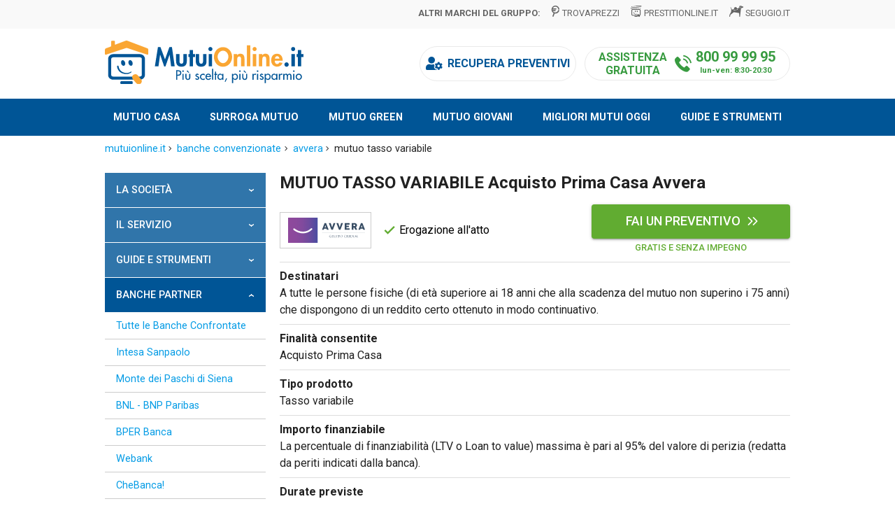

--- FILE ---
content_type: text/html; charset=utf-8
request_url: https://www.mutuionline.it/banche-mutui/avvera/mutuo-tasso-variabile/257/38/
body_size: 23617
content:
<!DOCTYPE html>
<html lang="it">
<head>
    
<meta http-equiv="Content-Type" content="text/html; charset=utf-8">
<meta http-equiv="pragma" content="no-cache">
<meta http-equiv="cache-control" content="no-cache">
<meta http-equiv="X-UA-Compatible" content="IE=edge">

<link rel="dns-prefetch preconnect" href="https://img.gruppomol.it">
<link rel="dns-prefetch preconnect" href="https://data.segugio.it">
<link rel="dns-prefetch preconnect" href="https://www.googletagmanager.com/">
<link rel="dns-prefetch preconnect" href="https://fonts.gstatic.com/" crossorigin>
<link rel="dns-prefetch preconnect" href="https://cdn.iubenda.com" crossorigin>
<link rel="preload" href="//img.gruppomol.it/fonts/hydra/hydra.woff2" as="font" type="font/woff2" crossorigin> 

    <link href="https://fonts.googleapis.com/css?family=Roboto:400,500,700&display=swap" rel="preload" as="style" onload="this.onload=null;this.rel='stylesheet'">

<title>MUTUO TASSO VARIABILE Avvera (cod. 38) | MutuiOnline.it</title>
    <meta name="description" content="Scopri MUTUO TASSO VARIABILE di Avvera per Acquisto Prima Casa, confrontalo con tanti altri mutui e trova subito il mutuo migliore per te.">
    <meta name="keywords" content="Avvera, MUTUO TASSO VARIABILE, Acquisto Prima Casa">
    <link rel="canonical" href="https://www.mutuionline.it/banche-mutui/avvera/mutuo-tasso-variabile/257/38/" />


        <style>
            @charset "UTF-8";abbr,address,article,aside,audio,b,blockquote,body,canvas,caption,cite,code,dd,del,details,dfn,div,dl,dt,em,fieldset,figcaption,figure,footer,form,h1,h2,h3,h4,h5,h6,header,hgroup,html,i,iframe,img,ins,kbd,label,legend,li,main,mark,menu,nav,object,ol,p,pre,q,samp,section,small,span,strong,summary,table,tbody,td,tfoot,th,thead,time,tr,ul,var,video{margin:0;padding:0;border:0;outline:0;font-size:100%;vertical-align:baseline;background:0 0;-webkit-box-sizing:border-box;box-sizing:border-box}body{line-height:1}body>img[height="1"][width="1"]{float:left;width:.00001rem;height:.00001rem}dd,dl,dt,li,ol,ul{line-height:1.5}article,aside,details,figcaption,figure,footer,header,hgroup,menu,nav,section{display:block}nav ul{list-style:none}blockquote,q{quotes:none}blockquote:after,blockquote:before,q:after,q:before{content:"";content:none}a{margin:0;padding:0;font-size:100%;vertical-align:baseline;background:0 0}ins{background-color:#ff9;color:#000;text-decoration:none}mark{background-color:#ff9;color:#000;font-style:italic;font-weight:700}del{text-decoration:line-through}abbr[title],dfn[title]{border-bottom:1px dotted;cursor:help}table{border-collapse:collapse;border-spacing:0}hr{display:block;height:1px;border:0;border-top:1px solid #ccc;margin:1em 0;padding:0}input,select{vertical-align:middle}input[type=text]{-webkit-appearance:none;-moz-appearance:none;appearance:none}sub,sup{margin:0;padding:0;border:0;outline:0;font-size:75%;line-height:0;position:relative;vertical-align:baseline;background:0 0;-webkit-box-sizing:border-box;box-sizing:border-box}sub{bottom:-.25em}sup{top:-.5em}@font-face{font-family:hydra;src:url(//img.gruppomol.it/fonts/hydra/hydra.eot?j1pexp&v=05);src:url(//img.gruppomol.it/fonts/hydra/hydra.eot?j1pexp&v=05#iefix) format("embedded-opentype"),url(//img.gruppomol.it/fonts/hydra/hydra.woff2) format("woff2"),url(//img.gruppomol.it/fonts/hydra/hydra.ttf?j1pexp&v=05) format("truetype"),url(//img.gruppomol.it/fonts/hydra/hydra.woff?j1pexp&v=05) format("woff"),url(//img.gruppomol.it/fonts/hydra/hydra.svg?j1pexp&v=05#hydra) format("svg");font-weight:400;font-style:normal;font-display:block;font-display:swap}[class*=" hycon-"],[class^=hycon-],a[class*=" hycon-"],a[class*=" hycon-"]:active,a[class*=" hycon-"]:link,a[class*=" hycon-"]:visited,a[class^=hycon-],a[class^=hycon-]:active,a[class^=hycon-]:link,a[class^=hycon-]:visited{font-family:hydra;speak:never;font-style:normal;font-weight:400;font-variant:normal;text-transform:none;line-height:1;color:inherit;text-decoration:none}i[class*=" hycon-"],i[class^=hycon-]{display:inline-block}.hycon-x_twitter:before{content:"\e95d"}.hycon-help1:before{content:"\e95c"}.hycon-info:before{content:"\e95b"}.hycon-idea1:before{content:"\e94e"}.hycon-report:before{content:"\e94f"}.hycon-information-service-help:before{content:"\e950"}.hycon-elearning:before{content:"\e951"}.hycon-document:before{content:"\e952"}.hycon-customer:before{content:"\e953"}.hycon-credit-card:before{content:"\e954"}.hycon-coupons:before{content:"\e955"}.hycon-check1:before{content:"\e956"}.hycon-calculator:before{content:"\e957"}.hycon-attention:before{content:"\e958"}.hycon-analysis:before{content:"\e959"}.hycon-agreement-contract:before{content:"\e95a"}.hycon-arrow-left2:before{content:"\ea40"}.hycon-icon-user-lock-solid:before{content:"\e943"}.hycon-icon-file-upload-solid:before{content:"\e944"}.hycon-icon-credit-card:before{content:"\e945"}.hycon-icon-address-book:before{content:"\e946"}.hycon-user-prev:before{content:"\e93f"}.hycon-leaf:before{content:"\e93e"}.hycon-strumenti-di-calcolo:before{content:"\e93d"}.hycon-bank-rate:before{content:"\e93a"}.hycon-graphic:before{content:"\e93b"}.hycon-question:before{content:"\e93c"}.hycon-mutuionline:before{content:"\e934"}.hycon-fondionline:before{content:"\e935"}.hycon-icona-info:before{content:"\e940"}.hycon-info_outline:before{content:"\ea0c"}.hycon-fire:before{content:"\e933"}.hycon-cristalli:before{content:"\e92b"}.hycon-kasko:before{content:"\e92c"}.hycon-vandalici:before{content:"\e92d"}.hycon-legge:before{content:"\e92e"}.hycon-storm:before{content:"\e92f"}.hycon-eventi:before{content:"\e930"}.hycon-assistenza:before{content:"\e931"}.hycon-infortuni:before{content:"\e932"}.hycon-edit:before{content:"\e926"}.hycon-description:before{content:"\e927"}.hycon-help_outline:before{content:"\e928"}.hycon-help:before{content:"\e92a"}.hycon-award:before{content:"\e925"}.hycon-user:before{content:"\e924"}.hycon-close:before{content:"\ea0f"}.hycon-travel-1:before{content:"\e921"}.hycon-travel-2:before{content:"\e922"}.hycon-travel-3:before{content:"\e923"}.hycon-euro:before{content:"\e91d"}.hycon-ore:before{content:"\e91e"}.hycon-qualita:before{content:"\e91f"}.hycon-sicuro:before{content:"\e920"}.hycon-bike:before{content:"\e917"}.hycon-car:before{content:"\e91a"}.hycon-van:before{content:"\e91b"}.hycon-balloon:before{content:"\e91c"}.hycon-star:before{content:"\e916"}.hycon-warning:before{content:"\e915"}.hycon-calc:before{content:"\e912"}.hycon-guide:before{content:"\e913"}.hycon-filiale:before{content:"\e910"}.hycon-online:before{content:"\e911"}.hycon-icona-house:before{content:"\e941"}.hycon-video:before{content:"\e929"}.hycon-pdf:before{content:"\eadf"}.hycon-audio:before{content:"\e90f"}.hycon-print:before{content:"\e90e"}.hycon-check-circle:before{content:"\e90b"}.hycon-check:before{content:"\e90c"}.hycon-arrow-down:before{content:"\e906"}.hycon-arrow-top:before{content:"\e907"}.hycon-arrow-left:before{content:"\e908"}.hycon-arrow-right:before{content:"\e909"}.hycon-doublearrow-right:before{content:"\e909\e909";letter-spacing:-.25rem}.hycon-prestitionline:before{content:"\e905"}.hycon-segugio:before{content:"\e914"}.hycon-phone:before{content:"\e918"}.hycon-trovaprezzi:before{content:"\e919"}.hycon-search:before{content:"\e904"}.hycon-twitter:before{content:"\e947"}.hycon-whatsapp:before{content:"\e948"}.hycon-facebook:before{content:"\e900"}.hycon-instagram:before{content:"\e901"}.hycon-rss:before{content:"\e902"}.hycon-youtube:before{content:"\e903"}.hycon-linkedin:before{content:"\e90d"}.hycon-instagram-circle:before{content:"\e90a"}.hycon-mail:before{content:"\ea86"}.hycon-price-tag:before{content:"\e936"}.hycon-idea:before{content:"\e937"}.hycon-ordinamento:before{content:"\e942"}.hycon-filter:before{content:"\e942";-webkit-transform:rotate(90deg);transform:rotate(90deg);display:inline-block}.hycon-indent-inc:before{content:"\ea7b"}.hycon-satellite-dish-solid:before{content:"\e949"}.hycon-speed:before{content:"\e94b"}.hycon-fire-solid:before{content:"\e9a9"}.hycon-power-cord:before{content:"\e9b7"}.hycon-phone_iphone:before{content:"\e94c"}.hycon-connection:before{content:"\e94a"}.hycon-file-minus:before{content:"\e94d"}.hycon-fotovoltaico:before{content:"\e95e"}.hycon-informativa-precontrattuale:before{content:"\e95f"}.hycon-condizioni-generali:before{content:"\e960"}.hycon-ico-viaggi:before{content:"\e961"}.hycon-ico-vita:before{content:"\e962"}.hycon-rinuncia-rivalsa:before{content:"\e963"}.hycon-minikasko:before{content:"\e964"}@font-face{font-family:Roboto-fallback;size-adjust:99.3%;ascent-override:92.77%;descent-override:24.41%;line-gap-override:0;font-weight:400;src:local("Arial")}@font-face{font-family:Roboto-fallback;ascent-override:93%;descent-override:24.41%;size-adjust:94%;font-weight:500;src:local("Arial bold")}@font-face{font-family:Roboto-fallback;ascent-override:92.77%;descent-override:24.41%;size-adjust:95.94%;font-weight:700;src:local("Arial bold")}body,html{font-family:Roboto,Roboto-fallback,system-ui,sans-serif;-webkit-text-size-adjust:none;-webkit-font-smoothing:antialiased;-moz-osx-font-smoothing:grayscale;text-rendering:optimizeLegibility;font-variant-ligatures:none;-webkit-font-variant-ligatures:none;font-size:16px;line-height:1.2}.h1{line-height:1.2;font-size:1.5rem}.h1-bigTitle{line-height:1.2;font-size:1.5rem}.h2{line-height:1.2;font-size:1.25rem;margin-top:1rem}.h3{line-height:1.2;font-size:1.125rem;margin-top:1rem}.hyd-aside1 .h3{padding:1rem 0rem .75rem 0}.hyd-aside1 strong.h3{display:block;padding-top:0}.h4{line-height:1.2;font-size:1rem;margin-top:1rem}.h5{line-height:1.5;font-size:1rem;margin-top:1rem}p{line-height:1.5;margin-top:1rem}.detail{line-height:1.5;font-size:.85rem;opacity:.56}.hide{display:none}.hide{display:none}.hide{display:none}a.btn-flat:active,a.btn-flat:hover,a.btn-flat:link,a.btn-flat:visited,a.btn:active,a.btn:hover,a.btn:link,a.btn:visited{text-decoration:none}:root{--seg-primary:#005596;--seg-secondary:#3075aa;--seg-tertiary:#faa633}.hyd-content .caption-video{display:block;background-color:rgba(0,0,0,.56);color:#fff;border-bottom-right-radius:.5rem;border-bottom-left-radius:.5rem;font-size:.875rem;padding:.5rem;width:100%}.hyd-columnstwo .hyd-aside2{padding-left:.75rem;padding-right:.75rem}.hyd-modalpadding{padding:0 2rem}.hyd-containerpadding{padding:1rem .75rem}.hyd-header{background:#fff;display:-webkit-box;display:-ms-flexbox;display:flex;-webkit-box-pack:justify;-ms-flex-pack:justify;justify-content:space-between;z-index:999}.hyd-header ul{padding-left:0}.hyd-header .hyd-menu-wrap{-ms-flex-item-align:center;align-self:center}.hyd-header .hyd-head-wrap{display:-webkit-box;display:-ms-flexbox;display:flex;-webkit-box-align:center;-ms-flex-align:center;align-items:center;-webkit-box-pack:justify;-ms-flex-pack:justify;justify-content:space-between;width:100%;z-index:11}.hyd-header figure a{display:inline-block}.hyd-header .icon-menu{display:inline-block;width:1.6rem;height:1.4rem;position:relative;-webkit-transform:rotate(0);transform:rotate(0);-webkit-transition:.5s ease-in-out;transition:.5s ease-in-out;cursor:pointer}.hyd-header .icon-menu span{display:block;position:absolute;height:.25rem;width:100%;background:#005596;border-radius:.6rem;opacity:1;left:0;-webkit-transform:rotate(0);transform:rotate(0);-webkit-transition:.25s ease-in-out;transition:.25s ease-in-out}.hyd-header .icon-menu span:nth-child(1){top:0}.hyd-header .icon-menu span:nth-child(2),.hyd-header .icon-menu span:nth-child(3){top:.5rem}.hyd-header .icon-menu span:nth-child(4){top:1rem}.hyd-header .icon-menu label{position:absolute;display:block;top:1.5rem;font-size:.65rem;letter-spacing:.02rem;color:#005596;text-transform:lowercase}.hyd-header .hyd-menu-wrap nav a,.hyd-header .hyd-menu-wrap nav a:hover,.hyd-header .hyd-menu-wrap nav a:visited,.hyd-header .hyd-menu-wrap nav label{display:block;color:#fff;text-decoration:none;font-size:.9rem}.hyd-header .hyd-menu-wrap nav>ul>li>a,.hyd-header .hyd-menu-wrap nav>ul>li>label{font-weight:700;text-transform:uppercase}.hyd-header .backdrop-menu{display:none;opacity:0;position:fixed;top:5rem;left:0;bottom:0;right:0;background:rgba(0,0,0,.7);z-index:100}.hyd-header .assistenceInfo{text-align:center;color:#389b40;display:block;position:relative;cursor:pointer}.hyd-header .assistenceInfo:hover{text-decoration:none}.hyd-header .assistenceInfo i{display:inline-block}.hyd-header .assistenceInfo .call-txt{text-align:center;font-weight:700;line-height:120%}.hyd-header .assistenceInfo .call-txt span{text-transform:uppercase}@-webkit-keyframes pulse-opacity{0%{opacity:.1}50%{opacity:.3}100%{opacity:.1}}@keyframes pulse-opacity{0%{opacity:.1}50%{opacity:.3}100%{opacity:.1}}.hyd-header non-sei-tu{margin-left:.75rem;color:rgba(0,0,0,.87);text-align:left;font-size:1rem;line-height:1.5}.hyd-header non-sei-tu:not(.hydrated){background-color:#a5a5a5;-webkit-animation:pulse-opacity 1s infinite ease-in-out;animation:pulse-opacity 1s infinite ease-in-out;will-change:opacity}.hyd-header a.quotes-archive-info:active:hover,.hyd-header a.quotes-archive-info:hover,.hyd-header a.quotes-archive-info:link:hover,.hyd-header a.quotes-archive-info:visited:hover{text-decoration:none}.hyd-header a.quotes-archive-info:active:hover label,.hyd-header a.quotes-archive-info:hover label,.hyd-header a.quotes-archive-info:link:hover label,.hyd-header a.quotes-archive-info:visited:hover label{cursor:pointer}.hyd-header .quotes-archive-info{text-align:left;color:#005596;-webkit-box-align:center;-ms-flex-align:center;align-items:center;position:relative;cursor:pointer;list-style:none}.hyd-header .quotes-archive-info:not([hidden]){display:-webkit-box;display:-ms-flexbox;display:flex;-webkit-box-pack:end;-ms-flex-pack:end;justify-content:flex-end}.hyd-header .quotes-archive-info ul{width:100%;background:#fff;max-height:0;will-change:max-height;overflow:hidden;position:absolute;z-index:999}.hyd-header .quotes-archive-info ul:not(.disabled):not(:disabled){-webkit-box-shadow:0 .125rem .125rem 0 rgba(0,0,0,.14),0 .1875rem .0625rem -.125rem rgba(0,0,0,.12),0 .0625rem .3125rem 0 rgba(0,0,0,.2);box-shadow:0 .125rem .125rem 0 rgba(0,0,0,.14),0 .1875rem .0625rem -.125rem rgba(0,0,0,.12),0 .0625rem .3125rem 0 rgba(0,0,0,.2)}.hyd-header .quotes-archive-info ul li{padding:.75rem;font-size:1rem;text-align:left}.hyd-header .quotes-archive-info ul li a{color:rgba(0,0,0,.87);text-decoration:none}.hyd-header .quotes-archive-info ul li:hover{background:#eaeaea}.hyd-header .quotes-archive-info label{display:-webkit-box;display:-ms-flexbox;display:flex;-webkit-box-align:center;-ms-flex-align:center;align-items:center}.hyd-header .quotes-archive-info label.arrow:after{font-family:hydra;font-size:.7rem;margin-left:.3rem;content:"\e906"}.hyd-header .quotes-archive-info .uppercase{text-transform:uppercase}.hyd-header .quotes-archive-info i{display:inline-block}.hyd-header .quotes-archive-info .call-txt{font-weight:700;line-height:120%}.hyd-footer{background:#eaeaea;margin-top:2rem;padding-top:1rem;padding-bottom:1rem;font-size:.75rem}.hyd-footer .hyd-foot-wrap{display:-webkit-box;display:-ms-flexbox;display:flex;-ms-flex-wrap:wrap;flex-wrap:wrap;-webkit-box-pack:justify;-ms-flex-pack:justify;justify-content:space-between}.hyd-footer .hyd-foot-box{-webkit-box-ordinal-group:2;-ms-flex-order:1;order:1}.hyd-footer .hyd-foot-box p{margin:0;padding:0}.hyd-footer .hyd-foot-box ul{padding-left:0}.hyd-footer .hyd-foot-box .block{display:block}.hyd-footer .hyd-foot-box .hyd-foot-social{display:-webkit-box;display:-ms-flexbox;display:flex;width:17rem;padding-top:1rem;-webkit-box-pack:justify;-ms-flex-pack:justify;justify-content:space-between}.hyd-footer .hyd-foot-box .hyd-foot-social.hyd-foot-pol{width:12rem}.hyd-footer .hyd-foot-box .hyd-foot-social li{list-style:none}.hyd-footer .hyd-foot-box .hyd-foot-social a{text-decoration:none;display:inline-block;color:#005596;font-size:2rem;-webkit-transition:color .2s ease-in-out;transition:color .2s ease-in-out}.hyd-footer .hyd-foot-box .hyd-foot-social a i{display:none}.hyd-footer .hyd-foot-box .hyd-foot-social a:hover{color:rgba(0,85,150,.75)}.hyd-footer .hyd-foot-box .hyd-foot-social .img-copyscape{font-size:0}.hyd-footer .hyd-foot-box .hyd-foot-social .img-copyscape img{width:96px;height:31px}.hyd-footer .hyd-foot-menu{-webkit-box-ordinal-group:3;-ms-flex-order:2;order:2;display:-webkit-box;display:-ms-flexbox;display:flex;-webkit-box-pack:justify;-ms-flex-pack:justify;justify-content:space-between;padding-bottom:1rem}.hyd-footer .hyd-foot-menu .hyd-foot-menu-item-wrap{width:50%}.hyd-footer .hyd-foot-menu .hyd-foot-menu-item-wrap .hyd-foot-menu-item ul{padding:.5rem 0 0 0}.hyd-footer .hyd-foot-menu .hyd-foot-menu-item-wrap .hyd-foot-menu-item a{color:rgba(0,0,0,.87);padding:.3rem 0;display:inline-block;text-decoration:none;border-bottom:solid .06rem transparent;-webkit-transition:border-color .2s ease-in-out;transition:border-color .2s ease-in-out}.hyd-footer .hyd-foot-menu .hyd-foot-menu-item-wrap .hyd-foot-menu-item a:hover{border-color:rgba(0,0,0,.5)}.hyd-footer .hyd-foot-menu .hyd-foot-menu-item-wrap .hyd-foot-menu-item:not(:last-child){padding-right:1rem}.hyd-footer .hyd-foot-menu .hyd-foot-menu-item-wrap:not(:last-child){padding-right:1rem}.hyd-footer .hyd-foot-data{width:100%;border-top:solid .05rem #9e9e9e;padding-top:1rem;-webkit-box-ordinal-group:4;-ms-flex-order:3;order:3;display:-webkit-box;display:-ms-flexbox;display:flex;-webkit-box-align:center;-ms-flex-align:center;align-items:center;margin-top:1rem}.hyd-footer .hyd-foot-data .img-gruppo-mol{margin-right:1rem}.hyd-footer .hyd-foot-data p{margin-top:0}.hyd-footer:not(.hyd-footer-full) .hyd-blockfooter{white-space:nowrap}.hyd-footer.hyd-footer-full .hyd-foot-box .hyd-separtionfooter{display:none}.hyd-footer.hyd-footer-full .hyd-blockfooter{display:block}body,html{color:rgba(0,0,0,.87);scroll-behavior:smooth}body{background-color:#fff}.link,a,a:active,a:link,a:visited{color:#039be5;text-decoration:none;cursor:pointer}.link:hover,a:active:hover,a:hover,a:link:hover,a:visited:hover{text-decoration:underline}.modal-html-scroll{position:fixed;width:100%;overflow-y:scroll}.modal-html-scroll .hyd-header{z-index:1004;position:relative}.footer-error main{min-height:695px}.basicLightbox{position:fixed;display:-webkit-box;display:-ms-flexbox;display:flex;-webkit-box-pack:center;-ms-flex-pack:center;justify-content:center;left:0;top:0;width:100%;height:100vh;background:rgba(0,0,0,.7);opacity:.01;-webkit-transition:opacity .4s ease;transition:opacity .4s ease;z-index:2002;will-change:opacity}.basicLightbox--visible{opacity:1}.basicLightbox--visible--width .basicLightbox__placeholder{max-width:900px;height:59vh}.basicLightbox--visible.splash .basicLightbox__placeholder{margin-top:0;display:-webkit-box;display:-ms-flexbox;display:flex;-webkit-box-orient:vertical;-webkit-box-direction:normal;-ms-flex-flow:column;flex-flow:column}.basicLightbox--visible .content-scroll-wrap{padding-bottom:2rem;max-height:calc(var(--vh,1vh) * 100 - 5rem - 2.25rem - 3.4rem);overflow:auto;-webkit-overflow-scrolling:touch}.basicLightbox__placeholder{max-width:980px;width:100%;height:80vh;margin-top:4vh;-webkit-transform:scale(.9);transform:scale(.9);-webkit-transition:-webkit-transform .4s ease;transition:-webkit-transform .4s ease;transition:transform .4s ease;transition:transform .4s ease,-webkit-transform .4s ease;z-index:1;will-change:transform}.basicLightbox__placeholder>iframe:first-child:last-child,.basicLightbox__placeholder>img:first-child:last-child,.basicLightbox__placeholder>video:first-child:last-child{display:block;position:absolute;top:0;right:0;bottom:0;left:0;margin:auto;max-width:95%;max-height:95%}.basicLightbox__placeholder>iframe:first-child:last-child,.basicLightbox__placeholder>video:first-child:last-child{pointer-events:auto}.basicLightbox__placeholder>img:first-child:last-child,.basicLightbox__placeholder>video:first-child:last-child{width:auto;height:auto}.basicLightbox__placeholder:not(:has(.header)){max-width:40.625rem}.basicLightbox--iframe .basicLightbox__placeholder,.basicLightbox--img .basicLightbox__placeholder,.basicLightbox--video .basicLightbox__placeholder{width:100%;height:100%;pointer-events:none}.basicLightbox--visible .basicLightbox__placeholder{-webkit-transform:scale(1);transform:scale(1)}.basicLightbox.help-modal{-webkit-box-align:center;-ms-flex-align:center;align-items:center}.basicLightbox.help-modal .basicLightbox__placeholder{display:-webkit-box;display:-ms-flexbox;display:flex;-webkit-box-orient:vertical;-webkit-box-direction:normal;-ms-flex-flow:column;flex-flow:column;-webkit-box-pack:justify;-ms-flex-pack:justify;justify-content:space-between;height:auto;max-height:70vh;padding:1.5rem;margin-top:0;margin-bottom:4vh;background:#fff}.basicLightbox.help-modal .basicLightbox__placeholder .help-text{overflow:auto}.basicLightbox.help-modal .basicLightbox__placeholder .help-text .helper_title{font-size:1.1rem;text-transform:uppercase;line-height:initial}.basicLightbox.help-modal .basicLightbox__placeholder .footer{padding:1rem 0 0 0}.basicLightbox.help-modal .basicLightbox__placeholder .footer .close,.basicLightbox.help-modal .basicLightbox__placeholder .footer .print{display:inline-block;font-weight:500;font-family:inherit;-webkit-appearance:none;-moz-appearance:none;border:none;text-align:center;line-height:1.25rem;-webkit-box-sizing:border-box;box-sizing:border-box;text-transform:uppercase;-webkit-transition:background .2s ease-in-out;transition:background .2s ease-in-out;color:#005596;background-color:#fff;font-size:.875rem;padding:.3125rem .5rem;border-radius:.25rem}.basicLightbox.help-modal .basicLightbox__placeholder .footer .close:not(.disabled):not(:disabled):hover,.basicLightbox.help-modal .basicLightbox__placeholder .footer .print:not(.disabled):not(:disabled):hover{cursor:pointer}.basicLightbox.help-modal .basicLightbox__placeholder .footer .close:active,.basicLightbox.help-modal .basicLightbox__placeholder .footer .close:hover,.basicLightbox.help-modal .basicLightbox__placeholder .footer .close:link,.basicLightbox.help-modal .basicLightbox__placeholder .footer .close:visited,.basicLightbox.help-modal .basicLightbox__placeholder .footer .print:active,.basicLightbox.help-modal .basicLightbox__placeholder .footer .print:hover,.basicLightbox.help-modal .basicLightbox__placeholder .footer .print:link,.basicLightbox.help-modal .basicLightbox__placeholder .footer .print:visited{text-decoration:none}.basicLightbox.help-modal .basicLightbox__placeholder .footer .close.hyd-double-arrow:after,.basicLightbox.help-modal .basicLightbox__placeholder .footer .print.hyd-double-arrow:after{font-weight:100;font-family:hydra;content:"\e909\e909";-webkit-transition:all .35s;transition:all .35s;font-size:.75rem;letter-spacing:-.3rem;position:relative;bottom:1px;margin-left:.5rem}.basicLightbox.help-modal .basicLightbox__placeholder .footer .close.hycon-double-arrow-back:before,.basicLightbox.help-modal .basicLightbox__placeholder .footer .print.hycon-double-arrow-back:before{margin-left:1rem;font-size:1.5rem;-webkit-transform:rotate(180deg);transform:rotate(180deg);display:inline-block;font-weight:100;font-family:hydra;content:"\e909\e909";-webkit-transition:all .35s;transition:all .35s;font-size:.75rem;letter-spacing:-.3rem;position:relative;bottom:1px;margin-left:.5rem}.basicLightbox.help-modal .basicLightbox__placeholder .footer .close.hycon-before:before,.basicLightbox.help-modal .basicLightbox__placeholder .footer .print.hycon-before:before{margin-right:1rem;font-size:1.5rem;font-family:hydra;speak:never;font-style:normal;font-weight:400;font-variant:normal;text-transform:none;line-height:1;color:inherit;text-decoration:none}.basicLightbox.help-modal .basicLightbox__placeholder .footer .close.disabled,.basicLightbox.help-modal .basicLightbox__placeholder .footer .close:disabled,.basicLightbox.help-modal .basicLightbox__placeholder .footer .print.disabled,.basicLightbox.help-modal .basicLightbox__placeholder .footer .print:disabled{background:#fff;color:#bdbdbd}.basicLightbox.help-modal .basicLightbox__placeholder .footer .close:not(.disabled):not(:disabled):hover,.basicLightbox.help-modal .basicLightbox__placeholder .footer .print:not(.disabled):not(:disabled):hover{background-color:rgb(242.25,242.25,242.25)}.basicLightbox.help-modal .basicLightbox__placeholder .footer .close.disabled,.basicLightbox.help-modal .basicLightbox__placeholder .footer .close:disabled,.basicLightbox.help-modal .basicLightbox__placeholder .footer .print.disabled,.basicLightbox.help-modal .basicLightbox__placeholder .footer .print:disabled{background:#fff;color:#bdbdbd}.basicLightbox.help-modal .basicLightbox__placeholder .footer .close{float:right}.basicLightbox.help-modal .basicLightbox__placeholder .footer .print{float:left}.basicLightbox .modal-img{margin-top:1rem}.basicLightbox .header{background:#005596;color:#fff;display:-webkit-box;display:-ms-flexbox;display:flex;-webkit-box-pack:justify;-ms-flex-pack:justify;justify-content:space-between;-webkit-box-align:center;-ms-flex-align:center;align-items:center;font-size:1.2rem;font-weight:500}.basicLightbox .header .lb-head-title{-webkit-box-flex:1;-ms-flex-positive:1;flex-grow:1}.basicLightbox .header .close,.basicLightbox .header .print{cursor:pointer}.basicLightbox .modal-iframe-wrap{-webkit-overflow-scrolling:touch;height:100%}@supports (-webkit-touch-callout:none){.basicLightbox .modal-iframe-wrap{overflow:auto}}.basicLightbox iframe{width:100%;height:100%;background-color:#fff}.basicLightbox iframe.compliance-modal{height:55vh}.basicLightbox iframe.login-frame{width:100%;border:0}.basicLightbox .content{width:100%;padding:1rem;font-size:1.1rem;line-height:150%;background-color:#fff;overflow:auto}.basicLightbox--visible:has(.header--empty) .basicLightbox__placeholder{max-width:48.625rem}.lightbox{background:rgba(0,0,0,.7);width:100%;height:100%;position:absolute;display:-webkit-box;display:-ms-flexbox;display:flex;-webkit-box-align:center;-ms-flex-align:center;align-items:center;-webkit-box-pack:start;-ms-flex-pack:start;justify-content:start;padding-top:4vh;-webkit-box-orient:vertical;-webkit-box-direction:normal;-ms-flex-direction:column;flex-direction:column}.lightbox .header{width:980px;background:#005596;color:#fff;padding:.5rem 2rem;display:-webkit-box;display:-ms-flexbox;display:flex;-webkit-box-pack:justify;-ms-flex-pack:justify;justify-content:space-between;-webkit-box-align:center;-ms-flex-align:center;align-items:center;font-size:1.25rem}.lightbox .header .close,.lightbox .header .print{font-size:2rem;cursor:pointer}.pol-news .lightbox .header{width:900px}html.scrollblock{position:fixed;overflow-y:scroll;width:100%}.message-expired{display:-webkit-box;display:-ms-flexbox;display:flex;-webkit-box-align:start;-ms-flex-align:start;align-items:flex-start}.message-expired .logo-box{min-height:3rem}.message-expired .logo-box img{width:120px;height:auto}.message-expired .logo-box .logo-border>div{margin:auto}.message-expired .price-box .little-text{display:block}.message-expired .price-box .main-price{font-weight:700;font-size:1.8rem;display:block}.message-expired .price-box .main-price .decimaliPiccoli{font-size:1.1rem}.message-expired .price-box .annual-price{font-size:.75rem;color:rgba(0,0,0,.56)}.message-expired .price-box .split-price{font-size:.75rem}.message-expired .product-box .product-name{display:block;text-transform:uppercase}.message-expired .product-box .society-name{display:block;text-transform:uppercase}.message-expired .product-box ul:not(.bullet-list){list-style-type:none}.message-expired .product-box ul.bullet-list{margin-left:1.1rem}.message-expired .product-box li .hycon-check{font-weight:800;font-size:.9rem;margin:0 .2rem;color:#61ac31}.message-expired .message-box{-ms-flex-preferred-size:65%;flex-basis:65%;font-size:1rem;border-color:#ccc;border-style:solid;padding-bottom:1rem}.message-expired .message-box .button{margin-top:1rem;display:inline-block;font-weight:500;font-family:inherit;-webkit-appearance:none;-moz-appearance:none;border:none;text-align:center;line-height:1.25rem;-webkit-box-sizing:border-box;box-sizing:border-box;text-transform:uppercase;-webkit-transition:background .2s ease-in-out;transition:background .2s ease-in-out;color:#fff;background-color:#61ac31;font-size:1.125rem;border-radius:.25rem}.message-expired .message-box .button:not(.disabled):not(:disabled):hover{cursor:pointer}.message-expired .message-box .button:active,.message-expired .message-box .button:hover,.message-expired .message-box .button:link,.message-expired .message-box .button:visited{text-decoration:none}.message-expired .message-box .button.hyd-double-arrow:after{font-weight:100;font-family:hydra;content:"\e909\e909";-webkit-transition:all .35s;transition:all .35s;font-size:.75rem;letter-spacing:-.3rem;position:relative;bottom:1px;margin-left:.5rem}.message-expired .message-box .button.hycon-double-arrow-back:before{margin-left:1rem;font-size:1.5rem;-webkit-transform:rotate(180deg);transform:rotate(180deg);display:inline-block;font-weight:100;font-family:hydra;content:"\e909\e909";-webkit-transition:all .35s;transition:all .35s;font-size:.75rem;letter-spacing:-.3rem;position:relative;bottom:1px;margin-left:.5rem}.message-expired .message-box .button.hycon-before:before{margin-right:1rem;font-size:1.5rem;font-family:hydra;speak:never;font-style:normal;font-weight:400;font-variant:normal;text-transform:none;line-height:1;color:inherit;text-decoration:none}.message-expired .message-box .button:not(.disabled):not(:disabled){-webkit-box-shadow:0 .125rem .125rem 0 rgba(0,0,0,.14),0 .1875rem .0625rem -.125rem rgba(0,0,0,.12),0 .0625rem .3125rem 0 rgba(0,0,0,.2);box-shadow:0 .125rem .125rem 0 rgba(0,0,0,.14),0 .1875rem .0625rem -.125rem rgba(0,0,0,.12),0 .0625rem .3125rem 0 rgba(0,0,0,.2)}.message-expired .message-box .button:not(.disabled):not(:disabled):hover{background-color:rgb(74.6153846154,132.3076923077,37.6923076923)}.message-expired .message-box .button.disabled,.message-expired .message-box .button:disabled{background:rgba(0,0,0,.1);color:#bdbdbd}.message-expired .message-box .button:not(.hycon-before),.message-expired .message-box .button:not(.hyd-double-arrow){padding:.875rem 1.5rem}.message-expired .message-box .button.hyd-double-arrow{padding:.875rem .5rem}.message-expired .message-box .button.hycon-before{display:-webkit-box;display:-ms-flexbox;display:flex;-webkit-box-align:center;-ms-flex-align:center;align-items:center;-webkit-box-pack:center;-ms-flex-pack:center;justify-content:center;padding:.5rem}.message-expired .offert-box{padding-top:1rem}.message-expired .offert-box .logo-box{display:-webkit-inline-box;display:-ms-inline-flexbox;display:inline-flex;-webkit-box-align:center;-ms-flex-align:center;align-items:center;-webkit-box-pack:center;-ms-flex-pack:center;justify-content:center}.message-expired .offert-box .product-box{padding-top:1rem}.hyd-breadcrumb{width:100%;margin-bottom:1rem;position:relative;display:-webkit-box;display:-ms-flexbox;display:flex;-webkit-box-pack:justify;-ms-flex-pack:justify;justify-content:space-between}.hyd-breadcrumb ul:not(.breadcrumb-menu){font-size:.9rem;white-space:nowrap;text-transform:lowercase;overflow:hidden;text-overflow:ellipsis}.hyd-breadcrumb ul:not(.breadcrumb-menu) li{display:-webkit-inline-box;display:-ms-inline-flexbox;display:inline-flex;-webkit-box-align:center;-ms-flex-align:center;align-items:center}.hyd-breadcrumb ul:not(.breadcrumb-menu) li:not(:last-of-type):after{font-family:hydra;content:"\e909";margin:0 .2rem;font-size:.4rem}.hyd-breadcrumb ul.breadcrumb-menu{white-space:nowrap;font-size:.9rem;display:-webkit-box;display:-ms-flexbox;display:flex}.hyd-breadcrumb ul.breadcrumb-menu li{display:-webkit-inline-box;display:-ms-inline-flexbox;display:inline-flex;-webkit-box-align:center;-ms-flex-align:center;align-items:center;padding-left:1rem}.hyd-breadcrumb ul.breadcrumb-menu li a{color:rgba(0,0,0,.87)}.hyd-breadcrumb ul.breadcrumb-menu li a.selected{color:#039be5;font-weight:700}.menu-accordion .menu-accordion-item{padding:0;margin:0}.menu-accordion .menu-accordion-item .menu-accordion-head{display:block;padding:0;margin:0;color:#fff;background:#3075aa;font-weight:400;text-transform:uppercase;border-bottom:.0625rem solid #fff}.menu-accordion .menu-accordion-item .menu-accordion-head label{display:block;padding:1rem;position:relative;font-size:.9rem;font-weight:500;color:#fff;cursor:pointer}.menu-accordion .menu-accordion-item .menu-accordion-head label:after{-webkit-transition:.2s;transition:.2s;content:"›";-webkit-transform:rotate(90deg) translateX(50%);transform:rotate(90deg) translateX(50%);position:absolute;font-size:130%;top:.7rem;right:1rem}.menu-accordion .menu-accordion-item .menu-accordion-head-second{display:block;padding:0;margin:0;color:#005596;background:#eaf1f6;font-weight:400;text-transform:uppercase;border-bottom:.0625rem solid #fff;border-bottom:.0625rem solid #ccc}.menu-accordion .menu-accordion-item .menu-accordion-head-second label{display:block;padding:.6rem 2rem .6rem 1rem;position:relative;font-size:.9rem;font-weight:500;color:#005596;cursor:pointer}.menu-accordion .menu-accordion-item .menu-accordion-head-second label:after{-webkit-transition:.2s;transition:.2s;content:"›";-webkit-transform:rotate(90deg) translateX(50%);transform:rotate(90deg) translateX(50%);position:absolute;font-size:130%;top:.7rem;right:1rem}.menu-accordion .menu-accordion-item .menu-accordion-head-second label{text-transform:lowercase}.menu-accordion .menu-accordion-item .menu-accordion-head-second label.text-initial{text-transform:initial}.menu-accordion .menu-accordion-item .menu-accordion-head-second label:after{top:.2rem}.menu-accordion .menu-accordion-item .menu-accordion-head-second label:first-letter{text-transform:uppercase}.menu-accordion .menu-accordion-item .menu-accordion-head-second+.menu-accordion-content ul li a{padding-left:1.5rem;text-transform:initial}.menu-accordion .menu-accordion-item .menu-accordion-head-second+.menu-accordion-content ul li a:first-letter{text-transform:uppercase}.menu-accordion .menu-accordion-item .menu-accordion-content{max-height:0;overflow:hidden;opacity:1}.menu-accordion .menu-accordion-item .menu-accordion-content ul{list-style-type:none;margin:0;padding:0}.menu-accordion .menu-accordion-item .menu-accordion-content ul li{border-bottom:.0625rem solid #ccc}.menu-accordion .menu-accordion-item .menu-accordion-content ul li a{padding:.5rem 1rem;display:block;font-size:.9rem;line-height:1.5;text-decoration:none}.menu-accordion .menu-accordion-item .menu-accordion-content ul li a:hover{background:#f9f9f9}.menu-accordion .menu-accordion-item .menu-accordion-content ul li .selected{background:#f9f9f9}.menu-accordion .menu-accordion-item input[type=checkbox]{display:none}.menu-accordion .menu-accordion-item input[type=checkbox]:checked+.menu-accordion-head{border-bottom:.0625rem solid #fff;background:#005596}.menu-accordion .menu-accordion-item input[type=checkbox]:checked+.menu-accordion-head label:after{-webkit-transform:rotate(270deg);transform:rotate(270deg);right:1.18rem;top:.8875rem}.menu-accordion .menu-accordion-item input[type=checkbox]:checked+.menu-accordion-head-second{border-bottom:.0625rem solid #fff;background:#eaf1f6;border-bottom:.0625rem solid #ccc}.menu-accordion .menu-accordion-item input[type=checkbox]:checked+.menu-accordion-head-second label:after{-webkit-transform:rotate(270deg);transform:rotate(270deg);right:1.18rem;top:.8875rem}.menu-accordion .menu-accordion-item input[type=checkbox]:checked+.menu-accordion-head-second label:after{top:.4rem}.menu-accordion .menu-accordion-item input[type=checkbox]:checked~.menu-accordion-content{max-height:100%}a .hyd-box{background-color:#f9f9f9;border-radius:3px;padding:1.3rem 1.25rem;margin-top:1.875rem;-webkit-box-flex:1;-ms-flex-positive:1;flex-grow:1;color:rgba(0,0,0,.87)}a .hyd-box ul{padding-left:1.2rem}a .hyd-box ol{padding-left:1.2rem}a .hyd-box .button-offerte{margin-top:1rem;display:block;background-color:#61ac31;text-decoration:none;text-align:center;border-radius:.25rem;padding:.6rem 1.5rem;-ms-flex-item-align:center;align-self:center}a .hyd-box .button-offerte a,a .hyd-box .button-offerte a:link{color:#fff;font-size:.9rem;font-weight:500;text-decoration:none;display:block}a .hyd-box .button-offerte:hover{background-color:rgb(74.6153846154,132.3076923077,37.6923076923)}a .hyd-box a.button-offerte{display:inline-block;font-weight:500;font-family:inherit;-webkit-appearance:none;-moz-appearance:none;border:none;text-align:center;line-height:1.25rem;-webkit-box-sizing:border-box;box-sizing:border-box;text-transform:uppercase;-webkit-transition:background .2s ease-in-out;transition:background .2s ease-in-out;color:#fff;background-color:#61ac31;font-size:1rem;border-radius:.25rem;width:100%}a .hyd-box a.button-offerte:not(.disabled):not(:disabled):hover{cursor:pointer}a .hyd-box a.button-offerte:active,a .hyd-box a.button-offerte:hover,a .hyd-box a.button-offerte:link,a .hyd-box a.button-offerte:visited{text-decoration:none}a .hyd-box a.button-offerte.hyd-double-arrow:after{font-weight:100;font-family:hydra;content:"\e909\e909";-webkit-transition:all .35s;transition:all .35s;font-size:.75rem;letter-spacing:-.3rem;position:relative;bottom:1px;margin-left:.5rem}a .hyd-box a.button-offerte.hycon-double-arrow-back:before{margin-left:1rem;font-size:1.5rem;-webkit-transform:rotate(180deg);transform:rotate(180deg);display:inline-block;font-weight:100;font-family:hydra;content:"\e909\e909";-webkit-transition:all .35s;transition:all .35s;font-size:.75rem;letter-spacing:-.3rem;position:relative;bottom:1px;margin-left:.5rem}a .hyd-box a.button-offerte.hycon-before:before{margin-right:1rem;font-size:1.5rem;font-family:hydra;speak:never;font-style:normal;font-weight:400;font-variant:normal;text-transform:none;line-height:1;color:inherit;text-decoration:none}a .hyd-box a.button-offerte:not(.disabled):not(:disabled){-webkit-box-shadow:0 .125rem .125rem 0 rgba(0,0,0,.14),0 .1875rem .0625rem -.125rem rgba(0,0,0,.12),0 .0625rem .3125rem 0 rgba(0,0,0,.2);box-shadow:0 .125rem .125rem 0 rgba(0,0,0,.14),0 .1875rem .0625rem -.125rem rgba(0,0,0,.12),0 .0625rem .3125rem 0 rgba(0,0,0,.2)}a .hyd-box a.button-offerte:not(.disabled):not(:disabled):hover{background-color:rgb(74.6153846154,132.3076923077,37.6923076923)}a .hyd-box a.button-offerte.disabled,a .hyd-box a.button-offerte:disabled{background:rgba(0,0,0,.1);color:#bdbdbd}a .hyd-box a.button-offerte:not(.hycon-before),a .hyd-box a.button-offerte:not(.hyd-double-arrow){padding:.5rem 1rem}a .hyd-box a.button-offerte.hycon-before,a .hyd-box a.button-offerte.hyd-double-arrow{padding:.5rem}@supports (-webkit-touch-callout:none){a .hyd-box a.button-offerte.hycon-before,a .hyd-box a.button-offerte.hyd-double-arrow{display:-webkit-box;display:-ms-flexbox;display:flex;-webkit-box-pack:center;-ms-flex-pack:center;justify-content:center}}a .hyd-box a.button-offerte.hycon-before{display:-webkit-box;display:-ms-flexbox;display:flex;-webkit-box-align:center;-ms-flex-align:center;align-items:center;-webkit-box-pack:center;-ms-flex-pack:center;justify-content:center;padding:.5rem}a .hyd-box a.button-offerte.hyd-double-arrow{padding:.5rem 1rem}a .hyd-box .border-image{background-color:#fff;color:#3075aa;border-radius:50%;padding:1rem;font-size:2.5rem;width:4rem;height:4rem;display:-webkit-inline-box;display:-ms-inline-flexbox;display:inline-flex;-webkit-box-pack:center;-ms-flex-pack:center;justify-content:center}a .hyd-box .border-image::before{display:-webkit-box;display:-ms-flexbox;display:flex;-webkit-box-align:center;-ms-flex-align:center;align-items:center}a:active,a:hover,a:link,a:visited{text-decoration:none!important}.mat_scheda_pr .rotated{-webkit-transform:rotate(-180deg);transform:rotate(-180deg)}.hyd-logo-print{height:3.85rem;max-width:17.85rem;margin-top:1rem;margin-bottom:1rem;display:none}.hyd-info a:first-child{margin-right:1rem}.hyd-info>*{display:inline-block}.hyd-info .material-icons{font-size:1.2rem;float:right;color:inherit}.mat_scheda_pr .bTitle_main{margin:0 0 .5rem 0;font-size:1.25rem;display:-webkit-box;display:-ms-flexbox;display:flex;-webkit-box-pack:justify;-ms-flex-pack:justify;justify-content:space-between;-webkit-box-align:center;-ms-flex-align:center;align-items:center;line-height:1.5rem;border-bottom:1px solid #ddd;padding-bottom:.9rem;text-transform:uppercase}.mat_scheda_pr .seg_productPro{border-top:1px solid #ddd;width:100%;color:#000}.seg_product .pr_price{text-align:right}.seg_produchead .pr_price{text-align:right}.mat_scheda_pr h2{font-size:1rem;margin:.5rem 0}.seg_productPro{padding:.5rem 0}.mat_scheda_pr .pr_mainInfo table td:first-of-type{width:50%;font-weight:700}.mat_scheda_pr .pr_mainInfo table td{font-family:Roboto,system-ui,sans-serif;font-size:.9rem;line-height:1rem;padding:.3rem 0 .3rem 0;vertical-align:top;margin:0}.mat_scheda_pr .pr_mainInfo table td:last-of-type{padding-left:.7rem;color:#000}.pr_mainInfo{border-top:solid 1px #ddd;padding-top:.5rem;margin-top:1rem}.pr_mainInfo .scheda_pr_specchietto tr.noborder{border-color:transparent}.pr_mainInfo span{font-weight:700}.mat_scheda_pr .pr_callAction.noborder{border-color:transparent}.mat_scheda_pr .pr_info{line-height:1.5}.mat_scheda_pr .pr_info>div{padding:.5rem 0 .5rem 0;border-bottom:1px solid #ddd}.mat_scheda_pr .pr_info>div:first-child{border-top:1px solid #ddd;margin-top:.5rem}.mat_scheda_pr .pr_info>div:last-child{margin-bottom:1rem}.mat_scheda_pr .pr_info>div ul li{padding-left:.8rem;position:relative;margin:.2rem 0}.mat_scheda_pr .pr_info>div ul li:before{content:"";display:block;position:absolute;width:.25rem;height:.25rem;background-color:#666;border-radius:500px;left:0;top:.55rem}.pr_callAction .fixIt{width:100%;bottom:0;background-color:#fff;left:0;bottom:0;margin:0;padding:1rem 1rem .5rem 1rem;-webkit-box-shadow:0 5px 20px rgba(0,0,0,.4);box-shadow:0 5px 20px rgba(0,0,0,.4);border-top:1px solid rgba(0,0,0,.2);opacity:1;-webkit-animation-name:example;animation-name:example;-webkit-animation-duration:.3s;animation-duration:.3s;-webkit-animation-fill-mode:forwards;animation-fill-mode:forwards}.fixIt{position:fixed;z-index:99999}.mat_scheda_pr .seg_productPro li{padding-left:1.5rem;line-height:100%;position:relative;line-height:1.3rem}.mat_scheda_pr .seg_productPro li span{line-height:1.3rem}.mat_scheda_pr .seg_productPro li .material-icons{font-weight:800;font-size:1.2rem;color:#61ac31;position:absolute;line-height:1.3rem;left:0}.hyd-aside .bTitle_main{margin:1rem 0 .7rem 0}.small-text{margin-top:1rem}.seg_product_static{margin-top:1.1rem}.seg_product_static .pr_frame{display:block;height:52px;width:8.2rem;background-color:#fff;border:1px solid #ccc}.seg_product_static .pr_logo{display:block;width:120px;overflow:hidden;height:36px;margin:.4rem}a.btn-submit{display:inline-block;font-weight:500;font-family:inherit;-webkit-appearance:none;-moz-appearance:none;border:none;text-align:center;line-height:1.25rem;-webkit-box-sizing:border-box;box-sizing:border-box;text-transform:uppercase;-webkit-transition:background .2s ease-in-out;transition:background .2s ease-in-out;color:#fff;background-color:#61ac31;font-size:1.125rem;border-radius:.25rem;width:100%}a.btn-submit:not(.disabled):not(:disabled):hover{cursor:pointer}a.btn-submit:active,a.btn-submit:hover,a.btn-submit:link,a.btn-submit:visited{text-decoration:none}a.btn-submit.hyd-double-arrow:after{font-weight:100;font-family:hydra;content:"\e909\e909";-webkit-transition:all .35s;transition:all .35s;font-size:.75rem;letter-spacing:-.3rem;position:relative;bottom:1px;margin-left:.5rem}a.btn-submit.hycon-double-arrow-back:before{margin-left:1rem;font-size:1.5rem;-webkit-transform:rotate(180deg);transform:rotate(180deg);display:inline-block;font-weight:100;font-family:hydra;content:"\e909\e909";-webkit-transition:all .35s;transition:all .35s;font-size:.75rem;letter-spacing:-.3rem;position:relative;bottom:1px;margin-left:.5rem}a.btn-submit.hycon-before:before{margin-right:1rem;font-size:1.5rem;font-family:hydra;speak:never;font-style:normal;font-weight:400;font-variant:normal;text-transform:none;line-height:1;color:inherit;text-decoration:none}a.btn-submit:not(.disabled):not(:disabled){-webkit-box-shadow:0 .125rem .125rem 0 rgba(0,0,0,.14),0 .1875rem .0625rem -.125rem rgba(0,0,0,.12),0 .0625rem .3125rem 0 rgba(0,0,0,.2);box-shadow:0 .125rem .125rem 0 rgba(0,0,0,.14),0 .1875rem .0625rem -.125rem rgba(0,0,0,.12),0 .0625rem .3125rem 0 rgba(0,0,0,.2)}a.btn-submit:not(.disabled):not(:disabled):hover{background-color:rgb(74.6153846154,132.3076923077,37.6923076923)}a.btn-submit.disabled,a.btn-submit:disabled{background:rgba(0,0,0,.1);color:#bdbdbd}a.btn-submit:not(.hycon-before),a.btn-submit:not(.hyd-double-arrow){padding:.875rem 1.5rem}a.btn-submit.hyd-double-arrow{padding:.875rem .5rem}a.btn-submit.hycon-before{display:-webkit-box;display:-ms-flexbox;display:flex;-webkit-box-align:center;-ms-flex-align:center;align-items:center;-webkit-box-pack:center;-ms-flex-pack:center;justify-content:center;padding:.5rem}.btn-value{color:#61ac31;text-align:center;display:block;padding:.3rem;font-size:.8rem;font-weight:500}.seg_productPro li .hycon-check{font-weight:800;font-size:1.2rem;color:#61ac31;position:absolute;left:0;line-height:1.3rem}ul:not(.browser-default){list-style-type:none}.cardStatic{border-radius:.5rem;background:#fff;border:solid 1px #ccc;-webkit-box-shadow:2px 2px 0 0 #ccc;box-shadow:2px 2px 0 0 #ccc;padding:1rem;border-radius:.25rem}.cardStatic ul{padding-left:1.5rem}.cardStatic h2+ul{margin-top:1rem}.cardStatic .capitalize{text-transform:lowercase}.cardStatic .capitalize li:first-letter{text-transform:uppercase}.hyd-box,a.hyd-box{background-color:#f9f9f9;border-radius:3px;padding:1.3rem 1.25rem;margin-top:1rem;-webkit-box-flex:1;-ms-flex-positive:1;flex-grow:1;color:rgba(0,0,0,.87);display:block}.hyd-box ul,a.hyd-box ul{padding-left:1.2rem}.hyd-box ol,a.hyd-box ol{padding-left:1.2rem}.hyd-box .button-offerte,a.hyd-box .button-offerte{margin-top:1rem;display:block;background-color:#61ac31;text-decoration:none;text-align:center;border-radius:.25rem;padding:.6rem 1.5rem;-ms-flex-item-align:center;align-self:center}.hyd-box .button-offerte a,.hyd-box .button-offerte a:link,a.hyd-box .button-offerte a,a.hyd-box .button-offerte a:link{color:#fff;font-size:.9rem;font-weight:500;text-decoration:none;display:block}.hyd-box .button-offerte:hover,a.hyd-box .button-offerte:hover{background-color:rgb(74.6153846154,132.3076923077,37.6923076923)}.hyd-box a.button-offerte,a.hyd-box a.button-offerte{display:inline-block;font-weight:500;font-family:inherit;-webkit-appearance:none;-moz-appearance:none;border:none;text-align:center;line-height:1.25rem;-webkit-box-sizing:border-box;box-sizing:border-box;text-transform:uppercase;-webkit-transition:background .2s ease-in-out;transition:background .2s ease-in-out;color:#fff;background-color:#61ac31;font-size:1rem;border-radius:.25rem;width:100%}.hyd-box a.button-offerte:not(.disabled):not(:disabled):hover,a.hyd-box a.button-offerte:not(.disabled):not(:disabled):hover{cursor:pointer}.hyd-box a.button-offerte:active,.hyd-box a.button-offerte:hover,.hyd-box a.button-offerte:link,.hyd-box a.button-offerte:visited,a.hyd-box a.button-offerte:active,a.hyd-box a.button-offerte:hover,a.hyd-box a.button-offerte:link,a.hyd-box a.button-offerte:visited{text-decoration:none}.hyd-box a.button-offerte.hyd-double-arrow:after,a.hyd-box a.button-offerte.hyd-double-arrow:after{font-weight:100;font-family:hydra;content:"\e909\e909";-webkit-transition:all .35s;transition:all .35s;font-size:.75rem;letter-spacing:-.3rem;position:relative;bottom:1px;margin-left:.5rem}.hyd-box a.button-offerte.hycon-double-arrow-back:before,a.hyd-box a.button-offerte.hycon-double-arrow-back:before{margin-left:1rem;font-size:1.5rem;-webkit-transform:rotate(180deg);transform:rotate(180deg);display:inline-block;font-weight:100;font-family:hydra;content:"\e909\e909";-webkit-transition:all .35s;transition:all .35s;font-size:.75rem;letter-spacing:-.3rem;position:relative;bottom:1px;margin-left:.5rem}.hyd-box a.button-offerte.hycon-before:before,a.hyd-box a.button-offerte.hycon-before:before{margin-right:1rem;font-size:1.5rem;font-family:hydra;speak:never;font-style:normal;font-weight:400;font-variant:normal;text-transform:none;line-height:1;color:inherit;text-decoration:none}.hyd-box a.button-offerte:not(.disabled):not(:disabled),a.hyd-box a.button-offerte:not(.disabled):not(:disabled){-webkit-box-shadow:0 .125rem .125rem 0 rgba(0,0,0,.14),0 .1875rem .0625rem -.125rem rgba(0,0,0,.12),0 .0625rem .3125rem 0 rgba(0,0,0,.2);box-shadow:0 .125rem .125rem 0 rgba(0,0,0,.14),0 .1875rem .0625rem -.125rem rgba(0,0,0,.12),0 .0625rem .3125rem 0 rgba(0,0,0,.2)}.hyd-box a.button-offerte:not(.disabled):not(:disabled):hover,a.hyd-box a.button-offerte:not(.disabled):not(:disabled):hover{background-color:rgb(74.6153846154,132.3076923077,37.6923076923)}.hyd-box a.button-offerte.disabled,.hyd-box a.button-offerte:disabled,a.hyd-box a.button-offerte.disabled,a.hyd-box a.button-offerte:disabled{background:rgba(0,0,0,.1);color:#bdbdbd}.hyd-box a.button-offerte:not(.hycon-before),.hyd-box a.button-offerte:not(.hyd-double-arrow),a.hyd-box a.button-offerte:not(.hycon-before),a.hyd-box a.button-offerte:not(.hyd-double-arrow){padding:.5rem 1rem}.hyd-box a.button-offerte.hycon-before,.hyd-box a.button-offerte.hyd-double-arrow,a.hyd-box a.button-offerte.hycon-before,a.hyd-box a.button-offerte.hyd-double-arrow{padding:.5rem}@supports (-webkit-touch-callout:none){.hyd-box a.button-offerte.hycon-before,.hyd-box a.button-offerte.hyd-double-arrow,a.hyd-box a.button-offerte.hycon-before,a.hyd-box a.button-offerte.hyd-double-arrow{display:-webkit-box;display:-ms-flexbox;display:flex;-webkit-box-pack:center;-ms-flex-pack:center;justify-content:center}}.hyd-box a.button-offerte.hycon-before,a.hyd-box a.button-offerte.hycon-before{display:-webkit-box;display:-ms-flexbox;display:flex;-webkit-box-align:center;-ms-flex-align:center;align-items:center;-webkit-box-pack:center;-ms-flex-pack:center;justify-content:center;padding:.5rem}.hyd-box a.button-offerte.hyd-double-arrow,a.hyd-box a.button-offerte.hyd-double-arrow{padding:.5rem 1rem}.hyd-box .border-image,a.hyd-box .border-image{background-color:#fff;color:#3075aa;border-radius:50%;padding:1rem;font-size:2.5rem;width:4rem;height:4rem;display:-webkit-inline-box;display:-ms-inline-flexbox;display:inline-flex;-webkit-box-pack:center;-ms-flex-pack:center;justify-content:center}.hyd-box .border-image::before,a.hyd-box .border-image::before{display:-webkit-box;display:-ms-flexbox;display:flex;-webkit-box-align:center;-ms-flex-align:center;align-items:center}.hyd-box .top-h3,a.hyd-box .top-h3{margin-top:0}.hyd-box .h2,a.hyd-box .h2{margin-top:0rem;font-size:1rem;padding-right:.5rem}.hyd-box .button,.hyd-box .button-preventivo-box-ass,a.hyd-box .button,a.hyd-box .button-preventivo-box-ass{white-space:nowrap;display:inline-block;font-weight:500;font-family:inherit;-webkit-appearance:none;-moz-appearance:none;border:none;text-align:center;line-height:1.25rem;-webkit-box-sizing:border-box;box-sizing:border-box;text-transform:uppercase;-webkit-transition:background .2s ease-in-out;transition:background .2s ease-in-out;color:#fff;background-color:#61ac31;font-size:1.125rem;border-radius:.25rem}.hyd-box .button-preventivo-box-ass:not(.disabled):not(:disabled):hover,.hyd-box .button:not(.disabled):not(:disabled):hover,a.hyd-box .button-preventivo-box-ass:not(.disabled):not(:disabled):hover,a.hyd-box .button:not(.disabled):not(:disabled):hover{cursor:pointer}.hyd-box .button-preventivo-box-ass:active,.hyd-box .button-preventivo-box-ass:hover,.hyd-box .button-preventivo-box-ass:link,.hyd-box .button-preventivo-box-ass:visited,.hyd-box .button:active,.hyd-box .button:hover,.hyd-box .button:link,.hyd-box .button:visited,a.hyd-box .button-preventivo-box-ass:active,a.hyd-box .button-preventivo-box-ass:hover,a.hyd-box .button-preventivo-box-ass:link,a.hyd-box .button-preventivo-box-ass:visited,a.hyd-box .button:active,a.hyd-box .button:hover,a.hyd-box .button:link,a.hyd-box .button:visited{text-decoration:none}.hyd-box .button-preventivo-box-ass.hyd-double-arrow:after,.hyd-box .button.hyd-double-arrow:after,a.hyd-box .button-preventivo-box-ass.hyd-double-arrow:after,a.hyd-box .button.hyd-double-arrow:after{font-weight:100;font-family:hydra;content:"\e909\e909";-webkit-transition:all .35s;transition:all .35s;font-size:.75rem;letter-spacing:-.3rem;position:relative;bottom:1px;margin-left:.5rem}.hyd-box .button-preventivo-box-ass.hycon-double-arrow-back:before,.hyd-box .button.hycon-double-arrow-back:before,a.hyd-box .button-preventivo-box-ass.hycon-double-arrow-back:before,a.hyd-box .button.hycon-double-arrow-back:before{margin-left:1rem;font-size:1.5rem;-webkit-transform:rotate(180deg);transform:rotate(180deg);display:inline-block;font-weight:100;font-family:hydra;content:"\e909\e909";-webkit-transition:all .35s;transition:all .35s;font-size:.75rem;letter-spacing:-.3rem;position:relative;bottom:1px;margin-left:.5rem}.hyd-box .button-preventivo-box-ass.hycon-before:before,.hyd-box .button.hycon-before:before,a.hyd-box .button-preventivo-box-ass.hycon-before:before,a.hyd-box .button.hycon-before:before{margin-right:1rem;font-size:1.5rem;font-family:hydra;speak:never;font-style:normal;font-weight:400;font-variant:normal;text-transform:none;line-height:1;color:inherit;text-decoration:none}.hyd-box .button-preventivo-box-ass:not(.disabled):not(:disabled),.hyd-box .button:not(.disabled):not(:disabled),a.hyd-box .button-preventivo-box-ass:not(.disabled):not(:disabled),a.hyd-box .button:not(.disabled):not(:disabled){-webkit-box-shadow:0 .125rem .125rem 0 rgba(0,0,0,.14),0 .1875rem .0625rem -.125rem rgba(0,0,0,.12),0 .0625rem .3125rem 0 rgba(0,0,0,.2);box-shadow:0 .125rem .125rem 0 rgba(0,0,0,.14),0 .1875rem .0625rem -.125rem rgba(0,0,0,.12),0 .0625rem .3125rem 0 rgba(0,0,0,.2)}.hyd-box .button-preventivo-box-ass:not(.disabled):not(:disabled):hover,.hyd-box .button:not(.disabled):not(:disabled):hover,a.hyd-box .button-preventivo-box-ass:not(.disabled):not(:disabled):hover,a.hyd-box .button:not(.disabled):not(:disabled):hover{background-color:rgb(74.6153846154,132.3076923077,37.6923076923)}.hyd-box .button-preventivo-box-ass.disabled,.hyd-box .button-preventivo-box-ass:disabled,.hyd-box .button.disabled,.hyd-box .button:disabled,a.hyd-box .button-preventivo-box-ass.disabled,a.hyd-box .button-preventivo-box-ass:disabled,a.hyd-box .button.disabled,a.hyd-box .button:disabled{background:rgba(0,0,0,.1);color:#bdbdbd}.hyd-box .button-preventivo-box-ass:not(.hycon-before),.hyd-box .button-preventivo-box-ass:not(.hyd-double-arrow),.hyd-box .button:not(.hycon-before),.hyd-box .button:not(.hyd-double-arrow),a.hyd-box .button-preventivo-box-ass:not(.hycon-before),a.hyd-box .button-preventivo-box-ass:not(.hyd-double-arrow),a.hyd-box .button:not(.hycon-before),a.hyd-box .button:not(.hyd-double-arrow){padding:.875rem 1.5rem}.hyd-box .button-preventivo-box-ass.hyd-double-arrow,.hyd-box .button.hyd-double-arrow,a.hyd-box .button-preventivo-box-ass.hyd-double-arrow,a.hyd-box .button.hyd-double-arrow{padding:.875rem .5rem}.hyd-box .button-preventivo-box-ass.hycon-before,.hyd-box .button.hycon-before,a.hyd-box .button-preventivo-box-ass.hycon-before,a.hyd-box .button.hycon-before{display:-webkit-box;display:-ms-flexbox;display:flex;-webkit-box-align:center;-ms-flex-align:center;align-items:center;-webkit-box-pack:center;-ms-flex-pack:center;justify-content:center;padding:.5rem}.hyd-box:active,.hyd-box:hover,.hyd-box:link,.hyd-box:visited,a.hyd-box:active,a.hyd-box:hover,a.hyd-box:link,a.hyd-box:visited{text-decoration:none}.link-button{margin-bottom:2rem;margin-top:1rem;display:-webkit-box;display:-ms-flexbox;display:flex;-webkit-box-pack:center;-ms-flex-pack:center;justify-content:center;-webkit-box-align:center;-ms-flex-align:center;align-items:center;-ms-flex-wrap:wrap;flex-wrap:wrap}.link-button a,.link-button a:hover{text-decoration:none;border:.0625rem solid #ccc;text-align:center;border-radius:.25rem;font-size:.875rem;padding:.6rem;-webkit-box-flex:1;-ms-flex:1;flex:1;-ms-flex-item-align:stretch;align-self:stretch}.link-button a:hover,.link-button a:hover:hover{-webkit-box-shadow:2px 2px 5px 0 rgba(0,0,0,.1);box-shadow:2px 2px 5px 0 rgba(0,0,0,.1);background-color:#f9f9f9}.link-button a span,.link-button a:hover span{color:rgba(0,0,0,.87);display:block;opacity:.5;font-size:.875rem}.link-button a:not(:first-child){margin-left:.5rem}@media screen and (min-width:769px),print{body,html{font-size:16px}.h1-bigTitle{font-size:2rem}.hyd-hide-desktop{display:none}.hyd-hide-desktop{display:none}.hyd-hide-desktop{display:none}.hyd-hide-desktop{display:none}.hyd-hide-desktop{display:none}.hyd-hide-desktop{display:none}.hyd-hide-desktop{display:none}.hyd-hide-desktop{display:none}.hyd-hide-desktop{display:none}.hyd-hide-desktop{display:none}.hyd-hide-desktop{display:none}.hyd-hide-desktop{display:none}.hyd-hide-desktop{display:none}.hyd-hide-desktop{display:none}.hyd-hide-desktop{display:none}.hyd-hide-desktop{display:none}.hyd-hide-desktop{display:none}.hyd-hide-desktop{display:none}.hyd-hide-desktop{display:none}.hyd-hide-desktop{display:none}.hyd-hide-desktop{display:none}.hyd-hide-desktop{display:none}.hyd-hide-desktop{display:none}.hyd-hide-desktop{display:none}.hyd-hide-desktop{display:none}.hyd-hide-desktop{display:none}.hyd-hide-desktop{display:none}.hyd-containermodal{max-width:910px;padding:0 0 5px 5px;margin:0 auto}.hyd-container{max-width:1012px;padding:0 1rem 0 1rem;margin:0 auto}.hyd-columnstwo{display:grid;grid-gap:1.25rem;grid-template-rows:auto 1fr;grid-template-columns:230px calc(100% - 230px - 1.25rem);grid-template-areas:"aside1 content" "aside2 content"}.hyd-columnstwo .hyd-aside1{grid-area:aside1}.hyd-columnstwo .hyd-content{grid-area:content;position:relative}.hyd-columnstwo .hyd-aside2{grid-area:aside2;padding:0}.hyd-hide-desktop{display:none}.hyd-hide-desktop_important{display:none!important}.hyd-containerpadding{padding:.75rem 4rem}.hyd-contactform{padding:1rem 2rem}.hyd-wrap{max-width:1012px;padding:0 1rem 0 1rem;margin:0 auto}.hyd-wrap{display:-webkit-box;display:-ms-flexbox;display:flex;-webkit-box-align:center;-ms-flex-align:center;align-items:center}.hyd-header{-ms-flex-wrap:wrap;flex-wrap:wrap}.hyd-header .hyd-menu-wrap{-webkit-box-ordinal-group:3;-ms-flex-order:2;order:2;width:100%;position:relative}.hyd-header .hyd-menu-wrap:after{content:"";position:absolute;bottom:0;left:0;right:0;background:#f9f9f9}.hyd-header .hyd-head-wrap{max-width:1012px;padding:0 1rem 0 1rem;margin:0 auto}.hyd-header .hyd-head-wrap{min-height:6.25rem}.hyd-header .hyd-head-wrap figure{width:100%}.hyd-header figure img{height:3.85rem;max-width:17.85rem}.hyd-header figure img.logoCCO{height:4.4375rem}.hyd-header .icon-menu{display:none}.hyd-header .hyd-menu-wrap{background:#005596}.hyd-header .hyd-menu-wrap nav{width:100%}.hyd-header .hyd-menu-wrap nav>ul{padding-left:0;width:100%;display:-webkit-box;display:-ms-flexbox;display:flex;-webkit-box-pack:justify;-ms-flex-pack:justify;justify-content:space-between}.hyd-header .hyd-menu-wrap nav>ul li{position:relative}.hyd-header .hyd-menu-wrap nav>ul a,.hyd-header .hyd-menu-wrap nav>ul a:hover,.hyd-header .hyd-menu-wrap nav>ul a:visited,.hyd-header .hyd-menu-wrap nav>ul label{padding:1rem .75rem}.hyd-header .hyd-menu-wrap nav>ul>li ul{min-width:12rem;background:#fff;max-height:0;will-change:max-height;overflow:hidden;position:relative;position:absolute;z-index:999;right:0}.hyd-header .hyd-menu-wrap nav>ul>li ul:not(.disabled):not(:disabled){-webkit-box-shadow:0 .125rem .125rem 0 rgba(0,0,0,.14),0 .1875rem .0625rem -.125rem rgba(0,0,0,.12),0 .0625rem .3125rem 0 rgba(0,0,0,.2);box-shadow:0 .125rem .125rem 0 rgba(0,0,0,.14),0 .1875rem .0625rem -.125rem rgba(0,0,0,.12),0 .0625rem .3125rem 0 rgba(0,0,0,.2)}.hyd-header .hyd-menu-wrap nav>ul>li ul>li a{padding:.45rem 1.3rem}.hyd-header .hyd-menu-wrap nav>ul>li:last-child ul{right:0}.hyd-header .hyd-menu-wrap nav>ul>li:hover{background:#3075aa;-webkit-transition:all .2s ease-in-out;transition:all .2s ease-in-out}.hyd-header .hyd-menu-wrap nav>ul>li:hover label:after{content:"";position:absolute;left:0;right:0;bottom:-.5rem;z-index:1;background:#3075aa}.hyd-header .hyd-menu-wrap nav>ul>li:hover ul{white-space:nowrap;max-height:100vh}.hyd-header .hyd-menu-wrap nav>ul>li:hover ul li a{color:rgba(0,0,0,.87);padding:.45rem 1.3rem}.hyd-header .hyd-menu-wrap nav>ul>li:hover ul li:hover{background:#eaeaea}.hyd-header .hyd-menu-wrap .mob-channel{display:none}.hyd-header .backdrop-menu{display:none}.hyd-header .assistenceInfo{width:auto;border:solid .05rem #eaeaea;border-radius:8rem;display:-webkit-box;display:-ms-flexbox;display:flex;-webkit-box-align:center;-ms-flex-align:center;align-items:center;padding:.25rem .5rem;pointer-events:none}.hyd-header .assistenceInfo.hyd-hide-desktop{display:none}.hyd-header .assistenceInfo[data-role=assistence]{padding:.25rem 1.25rem .25rem .5rem}.hyd-header .assistenceInfo:before{display:block;font-size:1rem;font-weight:700;line-height:120%;width:7.5rem;content:attr(data-title) " "}.hyd-header .assistenceInfo seg-icon{padding:0 .5rem}.hyd-header .assistenceInfo i{width:1.5rem;height:1.5rem;font-size:1.5rem;margin-right:.4rem}.hyd-header .assistenceInfo .call-txt span{display:none}.hyd-header .assistenceInfo .call-txt strong{display:block;font-size:1.25rem;white-space:nowrap}.hyd-header .assistenceInfo .call-txt .call-time{font-size:.7rem;display:block}.hyd-header non-sei-tu:not(.hydrated){border-radius:8rem;min-width:13.4rem;min-height:3.1rem}.hyd-header .quotes-archive-info{margin-right:.75rem}.hyd-header .quotes-archive-info:hover{text-decoration:none;-webkit-transition:all .2s ease-in-out;transition:all .2s ease-in-out}.hyd-header .quotes-archive-info:hover label.arrow:after{content:"\e907"}.hyd-header .quotes-archive-info:hover ul{white-space:nowrap;max-height:100vh}.hyd-header .quotes-archive-info ul{border-radius:.3rem}.hyd-header .quotes-archive-info label{width:auto;border:solid .05rem #eaeaea;border-radius:8rem;padding:.75rem .5rem;min-width:11rem;-webkit-box-pack:center;-ms-flex-pack:center;justify-content:center}.hyd-header .quotes-archive-info seg-icon{padding:0 .5rem}.hyd-header .quotes-archive-info i{width:1.5rem;height:1.5rem;font-size:1.5rem;margin-right:.4rem}.hyd-header .quotes-archive-info .call-txt strong{display:block;font-size:1rem;white-space:nowrap}.hyd-header .quotes-archive-info .call-txt strong span{font-size:.6875rem;display:block}.hyd-footer .hyd-foot-wrap{max-width:1012px;padding:0 1rem 0 1rem;margin:0 auto}.hyd-footer .hyd-foot-menu~.hyd-foot-box{width:33%}.hyd-footer .hyd-foot-menu{width:65%}.hyd-footer .hyd-foot-menu .hyd-foot-menu-item-wrap{display:-webkit-box;display:-ms-flexbox;display:flex;-webkit-box-pack:justify;-ms-flex-pack:justify;justify-content:space-between}.hyd-footer .hyd-foot-menu .hyd-foot-menu-item-wrap .hyd-foot-menu-item{width:50%}.hyd-top-header{background:#f9f9f9;padding-top:.5rem;padding-bottom:.8rem;font-size:.8rem;text-transform:uppercase}.hyd-top-header .hyd-top-head-wrap{display:-webkit-box;display:-ms-flexbox;display:flex;-ms-flex-wrap:wrap;flex-wrap:wrap;-webkit-box-pack:end;-ms-flex-pack:end;justify-content:flex-end;-webkit-box-align:baseline;-ms-flex-align:baseline;align-items:baseline}.hyd-top-header .hyd-top-head-wrap a,.hyd-top-header .hyd-top-head-wrap a:hover,.hyd-top-header .hyd-top-head-wrap a:visited,.hyd-top-header .hyd-top-head-wrap dt{color:rgba(0,0,0,.6);margin-left:1rem;text-decoration:none}.hyd-top-header .hyd-top-head-wrap a{display:-webkit-box;display:-ms-flexbox;display:flex;-webkit-box-align:baseline;-ms-flex-align:baseline;align-items:baseline;-webkit-transition:color .2s ease-in-out;transition:color .2s ease-in-out;min-height:1.25rem}.hyd-top-header .hyd-top-head-wrap a:hover{color:rgba(0,0,0,.8)}.hyd-top-header .hyd-top-head-wrap i{font-size:1rem;margin-right:.2rem}.hyd-top-header .hyd-top-head-wrap i[class*=hycon]:before{width:1.25rem;height:1.25rem}.hyd-top-header .hyd-top-head-wrap dt{font-weight:700}.basicLightbox--visible.splash{padding-top:4vh}.basicLightbox--visible.search{display:none}.basicLightbox.help-modal .basicLightbox__placeholder{width:55%}.basicLightbox .modal-img{width:60%}.basicLightbox .header{padding:.5rem 2rem}.basicLightbox .header .close,.basicLightbox .header .print{font-size:2rem}.basicLightbox iframe.login-frame{min-height:30rem}.message-expired .logo-box{text-align:center;padding-left:.75rem}.message-expired .price-box .price-border{text-align:center;border:solid .0625rem #005596;border-radius:.1875rem;padding:.5rem}.message-expired .price-box .little-text{font-size:.9rem}.message-expired .product-box ul{margin-top:1rem;font-size:.8rem}.message-expired .product-box .product-name{font-size:.9rem}.message-expired .product-box .society-name{font-size:.9rem}.message-expired .message-box{border-width:0 0 0 .012rem;padding-left:2rem}.message-expired .offert-box{-ms-flex-preferred-size:35%;flex-basis:35%;padding-right:2rem}.message-expired .offert-box .logo-box{padding:.3rem;border:solid .012rem #ccc}.hyd-breadcrumb{max-width:1012px;padding:.5rem 1rem .5rem 1rem;margin:0 auto}.hyd-breadcrumb{margin-bottom:1rem}.hyd-row{display:-webkit-box;display:-ms-flexbox;display:flex;-webkit-box-orient:horizontal;-webkit-box-direction:normal;-ms-flex-flow:row;flex-flow:row;-webkit-box-pack:center;-ms-flex-pack:center;justify-content:center}.hyd-row .flex{-webkit-box-flex:1;-ms-flex:1;flex:1;-ms-flex-item-align:center;align-self:center;margin-top:0}a .hyd-box.margin:nth-child(2){margin-left:.5rem}a .hyd-box .top{margin-top:0}.mat_scheda_pr .seg_productPro{padding:.7rem 0 .7rem 0;border-top:0 solid #ddd}.seg_produchead .pr_price{margin-top:.5rem;text-align:left!important}.mat_scheda_pr .pr_mainInfo table td:first-of-type{width:25%}.seg_product_static .pr_row_btween{display:-webkit-box;display:-ms-flexbox;display:flex;-webkit-box-pack:justify;-ms-flex-pack:justify;justify-content:space-between;-webkit-box-align:center;-ms-flex-align:center;align-items:center}.seg_product_static .pr_row_btween .hyd-product1{display:-webkit-box;display:-ms-flexbox;display:flex;-webkit-box-pack:justify;-ms-flex-pack:justify;justify-content:space-between;-ms-flex-preferred-size:8.2rem;flex-basis:8.2rem;padding-right:1rem}.seg_product_static .pr_row_btween .hyd-product2{-ms-flex-preferred-size:calc(60% - 8.2rem);flex-basis:calc(60% - 8.2rem)}.seg_product_static .pr_row_btween .hyd-product3{-ms-flex-preferred-size:40%;flex-basis:40%}.seg_product_static .pr_row_btween .hyd-product3 .btn{font-size:calc(12px + 4 * (100vw - 320px)/ 660)}.cardStatic{font-size:.875rem}.hyd-box.margin:nth-child(2),a.hyd-box.margin:nth-child(2){margin-left:.5rem}.hyd-box,a.hyd-box{display:-webkit-box;display:-ms-flexbox;display:flex;-webkit-box-pack:justify;-ms-flex-pack:justify;justify-content:space-between;-webkit-box-align:center;-ms-flex-align:center;align-items:center}.hyd-box.margin,a.hyd-box.margin{margin-left:.5rem}.hyd-box .top,a.hyd-box .top{margin-top:0}.hyd-box.only-cta,a.hyd-box.only-cta{-webkit-box-pack:center;-ms-flex-pack:center;justify-content:center}.hyd-box.only-cta .button.hyd-double-arrow,a.hyd-box.only-cta .button.hyd-double-arrow{padding-right:5.5rem;padding-left:5.5rem}}@media (min-width:768px) and (max-width:980px){.hyd-hide-tablet{display:none}.hyd-hide-tablet{display:none}.hyd-hide-tablet{display:none}.hyd-hide-tablet{display:none}.hyd-hide-tablet{display:none}.hyd-hide-tablet{display:none}.hyd-hide-tablet{display:none}.hyd-hide-tablet{display:none}.hyd-hide-tablet{display:none}.hyd-hide-tablet{display:none}.hyd-hide-tablet{display:none}.hyd-hide-tablet{display:none}.hyd-hide-tablet{display:none}.hyd-hide-tablet{display:none}.hyd-hide-tablet{display:none}.hyd-hide-tablet{display:none}.hyd-hide-tablet{display:none}.hyd-hide-tablet{display:none}.hyd-hide-tablet{display:none}.hyd-hide-tablet{display:none}.hyd-hide-tablet{display:none}.hyd-hide-tablet{display:none}.hyd-hide-tablet{display:none}.hyd-hide-tablet{display:none}.hyd-hide-tablet{display:none}.hyd-hide-tablet{display:none}.hyd-hide-tablet{display:none}.offertListWrap .hyd-columnstwo{display:block}.hyd-header .quotes-archive-info ul li{font-size:1.5vw}.hyd-header .quotes-archive-info .call-txt strong{font-size:1.5vw}.basicLightbox--visible.search{display:block}.hyd-box .button,.hyd-box .button-preventivo-box-ass,a.hyd-box .button,a.hyd-box .button-preventivo-box-ass{font-size:1.9vw}}@media (max-width:768px){.hyd-hide-mobile{display:none}.hyd-hide-mobile{display:none}.hyd-hide-mobile{display:none}.hyd-hide-mobile{display:none}.hyd-hide-mobile{display:none}.hyd-hide-mobile{display:none}.hyd-hide-mobile{display:none}.hyd-hide-mobile{display:none}.hyd-hide-mobile{display:none}.hyd-hide-mobile{display:none}.hyd-hide-mobile{display:none}.hyd-hide-mobile{display:none}.hyd-hide-mobile{display:none}.hyd-hide-mobile{display:none}.hyd-hide-mobile{display:none}.hyd-hide-mobile{display:none}.hyd-hide-mobile{display:none}.hyd-hide-mobile{display:none}.hyd-hide-mobile{display:none}.hyd-hide-mobile{display:none}.hyd-hide-mobile{display:none}.hyd-hide-mobile{display:none}.hyd-hide-mobile{display:none}.hyd-hide-mobile{display:none}.hyd-hide-mobile{display:none}.hyd-hide-mobile{display:none}.hyd-hide-mobile{display:none}.hyd-content{padding-left:.75rem;padding-right:.75rem}.hyd-hide-mobile{display:none}.hyd-hide-mobile_important{display:none!important}.hyd-contactform{padding:1rem .75rem}#linguetta_feedback{display:none}.hyd-header{border-bottom:.06rem solid rgba(0,0,0,.1);-webkit-box-shadow:0 .3rem .3rem rgba(0,0,0,.1);box-shadow:0 .3rem .3rem rgba(0,0,0,.1);padding-left:.75rem;padding-right:.75rem;padding-top:2.25rem}.hyd-header .hyd-menu-wrap{margin-right:.75rem}.hyd-header .hyd-head-wrap{height:5rem}.hyd-header figure img{height:3.87rem;max-width:12.8rem}.hyd-header .icon-menu-handler:checked~.icon-menu span{width:100%}.hyd-header .icon-menu-handler:checked~.icon-menu span:nth-child(1),.hyd-header .icon-menu-handler:checked~.icon-menu span:nth-child(4){display:none}.hyd-header .icon-menu-handler:checked~.icon-menu span:nth-child(2){-webkit-transform:rotate(45deg);transform:rotate(45deg)}.hyd-header .icon-menu-handler:checked~.icon-menu span:nth-child(3){-webkit-transform:rotate(-45deg);transform:rotate(-45deg)}.hyd-header .icon-menu-handler:checked~.backdrop-menu{display:block;opacity:1}.hyd-header .icon-menu-handler:checked~nav{-webkit-transform:translateX(0);transform:translateX(0);overflow:auto;height:100vh;padding-bottom:25vh}.hyd-header .icon-menu-handler:checked~nav>ul{z-index:110}.hyd-header .hyd-menu-wrap nav{position:absolute;background:#005596;top:calc(0rem + 5rem + 2.25rem);left:0;right:0;z-index:102;-webkit-transform:translateX(-100%);transform:translateX(-100%);-webkit-transition:-webkit-transform 250ms ease;transition:-webkit-transform 250ms ease;transition:transform 250ms ease;transition:transform 250ms ease,-webkit-transform 250ms ease;min-width:250px;max-width:80vw;min-height:100vh}.hyd-header .hyd-menu-wrap nav>ul{list-style:none;padding:0;margin:0;color:#fff}.hyd-header .hyd-menu-wrap nav>ul a,.hyd-header .hyd-menu-wrap nav>ul a:hover,.hyd-header .hyd-menu-wrap nav>ul label{display:block;padding:1rem;display:-webkit-box;display:-ms-flexbox;display:flex;-webkit-box-align:center;-ms-flex-align:center;align-items:center}.hyd-header .hyd-menu-wrap nav>ul a:after,.hyd-header .hyd-menu-wrap nav>ul a:hover:after,.hyd-header .hyd-menu-wrap nav>ul label:after{font-family:hydra;font-size:.75rem;margin-left:auto}.hyd-header .hyd-menu-wrap nav>ul a:after{content:"\e909"}.hyd-header .hyd-menu-wrap nav>ul label:after{content:"\e906"}.hyd-header .hyd-menu-wrap nav>ul>li{border-bottom:.02rem solid #3075aa;display:block}.hyd-header .hyd-menu-wrap nav>ul>li li{border-bottom:.02rem solid #eaeaea}.hyd-header .hyd-menu-wrap nav>ul>li li:last-child{border-bottom:0}.hyd-header .hyd-menu-wrap nav>ul>li>ul{background:#f9f9f9}.hyd-header .hyd-menu-wrap nav>ul>li>ul>li>a,.hyd-header .hyd-menu-wrap nav>ul>li>ul>li>a:hover,.hyd-header .hyd-menu-wrap nav>ul>li>ul>li>a:visited,.hyd-header .hyd-menu-wrap nav>ul>li>ul>li>label{color:#005596;font-weight:500}.hyd-header .hyd-menu-wrap nav>ul>li ul{max-height:0;will-change:max-height;-webkit-transition:max-height .35s ease-in-out;transition:max-height .35s ease-in-out;overflow:hidden;position:relative}.hyd-header .hyd-menu-wrap nav>ul>li ul ul{background:#fff;border-top:.02rem solid #eaeaea}.hyd-header .hyd-menu-wrap nav>ul>li ul ul li a,.hyd-header .hyd-menu-wrap nav>ul>li ul ul li a:hover,.hyd-header .hyd-menu-wrap nav>ul>li ul ul li a:visited,.hyd-header .hyd-menu-wrap nav>ul>li ul ul li label{color:#039be5}.hyd-header .hyd-menu-wrap nav>ul>li ul ul li{padding-left:1rem}.hyd-header .hyd-menu-wrap nav>ul>li [type=checkbox]:checked~label{background-color:#3075aa}.hyd-header .hyd-menu-wrap nav>ul>li [type=checkbox]:checked~label:after{content:"\e907"}.hyd-header .hyd-menu-wrap nav>ul>li [type=checkbox]:checked~ul{max-height:500vh}.hyd-header .hyd-menu-wrap nav>ul>li li [type=checkbox]:checked~label{background:0 0}.hyd-header .hyd-menu-wrap .dsk-channel{display:none}.hyd-header .assistenceInfo.hyd-hide-mobile{display:none}.hyd-header .assistenceInfo i{width:1.5rem;height:1.5rem;font-size:1.5rem;margin-bottom:.4rem}.hyd-header .assistenceInfo .call-txt{font-size:.57rem;display:block;width:2.5rem;text-align:center}.hyd-header .assistenceInfo .call-txt strong{display:none}.hyd-header non-sei-tu::part(login-modal){margin-top:calc(5rem + 2.25rem);height:calc(100% - (5rem + 2.25rem))}.hyd-header non-sei-tu:not(.hydrated){min-width:7rem;min-height:50%}.hyd-header .quotes-archive-info{background-color:#f9f9f9;font-size:.6875rem;position:absolute;right:0;top:0;text-align:right;line-height:90%;width:100%}.hyd-header .quotes-archive-info.padding-right{padding-right:.75rem}.hyd-header .quotes-archive-info strong{white-space:nowrap;overflow:hidden;text-overflow:ellipsis;display:inline-block;vertical-align:bottom;text-align:left;max-width:calc(100vw - 10rem)}.hyd-header .quotes-archive-info label{padding:.5rem 0;margin-right:.75rem}.hyd-header .quotes-archive-info li [type=checkbox]:checked~label.arrow:after{content:"\e907"}.hyd-header .quotes-archive-info li [type=checkbox]:checked~ul{max-height:500vh;width:60vw;right:0}.hyd-header .quotes-archive-info i{width:1.3rem;height:1.3rem;font-size:1.3rem;margin-right:.4rem}.hyd-header .quotes-archive-info .call-txt strong{font-size:.69rem;display:block;text-align:center}.hyd-footer .hyd-foot-wrap{padding-left:.5rem;padding-right:.5rem}.hyd-footer .hyd-foot-menu{width:100%}.hyd-footer .hyd-foot-menu:after{content:"";clear:both;display:block}.hyd-footer .hyd-foot-menu .hyd-foot-menu-item-wrap .hyd-foot-menu-item{padding-top:1rem}.hyd-top-header{display:none}.basicLightbox--visible--dossier,.basicLightbox--visible.splash{background:0 0;margin-top:0}.basicLightbox--visible--dossier .basicLightbox__placeholder,.basicLightbox--visible.splash .basicLightbox__placeholder{height:100vh;background:#fff;margin-top:calc(5rem + 2.25rem)}.basicLightbox--visible.splash{padding-top:calc(5rem + 2.25rem)}.basicLightbox--visible.splash.landing-marketing{padding-top:5rem}.basicLightbox--visible.splash .basicLightbox__placeholder{margin-top:0}.basicLightbox.help-modal .basicLightbox__placeholder{width:80%}.basicLightbox .modal-img{width:100%}.basicLightbox .header{padding:.5rem .75rem}.basicLightbox .header .close,.basicLightbox .header .print{font-size:3rem;line-height:80%}.basicLightbox iframe.login-frame{min-height:42rem}.basicLightbox.hide-on-mobile{display:none}.lightbox{display:none}.message-expired .logo-box{padding-left:.75rem}.message-expired .logo-box .logo-border{text-align:center;width:8.75rem;border:solid .0625rem #ccc;padding:.3rem 0}.message-expired .price-box{text-align:right;padding-right:.75rem}.message-expired .product-box{font-size:.875rem;padding-left:.75rem}.message-expired .product-box .society-name{display:none}.message-expired .product-box ul{margin-top:.5rem}.message-expired .product-box span.product-name{font-weight:700}.message-expired{-webkit-box-orient:vertical;-webkit-box-direction:normal;-ms-flex-direction:column;flex-direction:column}.message-expired .message-box{border-width:.012rem 0 0 0;padding-left:1rem}.message-expired .offert-box{-ms-flex-preferred-size:100%;flex-basis:100%;padding-bottom:2rem}.hyd-breadcrumb:after{position:absolute;width:15%;height:100%;right:0;top:0;content:"";background-image:-webkit-gradient(linear,right top,left top,color-stop(0,#fff),to(rgba(255,255,255,0)));background-image:linear-gradient(to left,#fff 0,rgba(255,255,255,0) 100%)}.hyd-breadcrumb{padding-left:.75rem;padding-right:.75rem;padding-top:.5rem}.hyd-breadcrumb ul.breadcrumb-menu{display:none}a .hyd-box .top{margin-top:1rem}a .hyd-box .h2{margin-top:0rem}.mat_scheda_pr .seg_productPro{margin-top:1rem}.pr_mainInfo br{display:none}.pr_callAction .fixIt{bottom:0}.hyd-box .top,a.hyd-box .top{margin-top:1rem}.hyd-box .h2,a.hyd-box .h2{text-align:center;display:block}.hyd-box .button,.hyd-box .button-preventivo-box-ass,a.hyd-box .button,a.hyd-box .button-preventivo-box-ass{width:100%;margin-top:.5rem}.hyd-box.only-cta,a.hyd-box.only-cta{padding:.8rem}.hyd-box.only-cta .button.hyd-double-arrow::after,a.hyd-box.only-cta .button.hyd-double-arrow::after{content:none}.hyd-box.only-cta .button,a.hyd-box.only-cta .button{margin-top:0}}@media print{.hyd-columnstwo{grid-template-columns:25% 75%}.hyd-logo-print{display:block}}@media screen and (max-width:768px) and (min-width:769px),print and (max-width:768px){.hyd-header .icon-menu-handler:checked~.backdrop-menu{display:none;top:5rem}}@media (max-width:768px) and (max-width:768px){.hyd-header .icon-menu-handler:checked~.backdrop-menu{top:calc(5rem + 2.25rem)}}@media screen and (min-width:769px) and (min-width:769px),print{.hyd-header .hyd-menu-wrap nav{max-width:1012px;padding:0 1rem 0 1rem;margin:0 auto}.hyd-header .hyd-menu-wrap nav>ul>li:hover ul{min-width:12.5rem}.hyd-top-header .hyd-top-head-wrap{max-width:1012px;padding:0 1rem 0 1rem;margin:0 auto}}@media (min-width:768px) and (max-width:930px){.hyd-header .hyd-menu-wrap nav a,.hyd-header .hyd-menu-wrap nav a:hover,.hyd-header .hyd-menu-wrap nav a:visited,.hyd-header .hyd-menu-wrap nav label{font-size:1.5vw}}@media screen and (max-width:768px) and (min-height:570px){.hyd-header .hyd-menu-wrap nav>ul>li [type=checkbox]:checked~ul{max-height:300vh}}@media screen and (min-width:769px) and (min-width:768px) and (max-width:980px),print and (min-width:768px) and (max-width:980px){.hyd-header .hyd-menu-wrap nav>ul a,.hyd-header .hyd-menu-wrap nav>ul a:hover,.hyd-header .hyd-menu-wrap nav>ul a:visited,.hyd-header .hyd-menu-wrap nav>ul label{padding-left:.1rem;padding-right:.1rem}.hyd-header .hyd-menu-wrap nav>ul>li:hover ul li{padding-left:.5rem}}@media screen and (max-width:861px){.hyd-footer:not(.hyd-footer-full) .hyd-sf-second{color:#eaeaea}}@media screen and (max-width:607px){.hyd-footer:not(.hyd-footer-full) .hyd-sf-first{color:#eaeaea}.hyd-footer:not(.hyd-footer-full) .hyd-blockfooter:last-child{display:block}}@media (max-width:768px) and (hover:none),(hover:on-demand){.hyd-breadcrumb ul:not(.breadcrumb-menu){overflow:auto;text-overflow:unset}}
        </style>


        <script>
            window.dataLayer = window.dataLayer || []
dataLayer.push({ 'ip': '3.14.13.239' });dataLayer.push({ 'dispositivo': 'desktop' });dataLayer.push({ 'COMMON': { 'navigazione' : { 'gtm' : {'originPageParam':'','Sorgente':'Direct','CalcBrandInKeyword':'false','CalcKw':'F','CalcRef':'NOREF','CalcSorg':'1','originReferrer':'','flagInternalIp':'0','userId':'','textCodiceReferrer':'','utm_source':'','Keyword':'','utm_campaign':'','utm_content':'','utm_medium':'','landingPage':'https://www.mutuionline.it/banche-mutui/avvera/mutuo-tasso-variabile/257/38/'} } } });dataLayer.push({ 'preco': '0' });
        </script>
<!-- Google Tag Manager -->
<script>
    (function (w, d, s, l, i) {
    w[l] = w[l] || []; w[l].push({
        'gtm.start':
            new Date().getTime(), event: 'gtm.js'
    }); var f = d.getElementsByTagName(s)[0],
        j = d.createElement(s), dl = l != 'dataLayer' ? '&l=' + l : ''; j.async = true; j.src =
			'https://www.googletagmanager.com/gtm.js?id=' + i + dl; f.parentNode.insertBefore(j, f);
    })(window, document, 'script', 'dataLayer', 'GTM-K59GBW7');</script>
<!-- End Google Tag Manager -->

<script>
    !function (a, b, c, d, e, f) { a.ddjskey = e; a.ddoptions = f || null; var m = b.createElement(c), n = b.getElementsByTagName(c)[0]; m.async = 1, m.src = d, n.parentNode.insertBefore(m, n) }(window, document, "script", "https://dd.gruppomol.it/tags.js", "476E0D6C0271CC26C22909F6D72BA4", { endpoint: "https://dd.gruppomol.it/js/", ajaxListenerPath: true });
</script>
<meta name="viewport" content="width=device-width" />

    <link rel="icon" href="https://www.mutuionline.it/images/favicon/favicon-32.png" sizes="32x32">
<link rel="icon" href="https://www.mutuionline.it/images/favicon/favicon-57.png" sizes="57x57">
<link rel="icon" href="https://www.mutuionline.it/images/favicon/favicon-76.png" sizes="76x76">
<link rel="icon" href="https://www.mutuionline.it/images/favicon/favicon-96.png" sizes="96x96">
<link rel="icon" href="https://www.mutuionline.it/images/favicon/favicon-128.png" sizes="128x128">
<link rel="icon" href="https://www.mutuionline.it/images/favicon/favicon-192.png" sizes="192x192">
<link rel="icon" href="https://www.mutuionline.it/images/favicon/favicon-228.png" sizes="228x228">

<link rel="shortcut icon" href="https://www.mutuionline.it/images/favicon/favicon-32.png" type="image/x-icon" />

<!-- Android -->
<link rel="shortcut icon" sizes="196x196" href="https://www.mutuionline.it/images/favicon/favicon-196.png">

<!-- iOS -->
<link rel="apple-touch-icon" href="https://www.mutuionline.it/images/favicon/favicon-120.png" sizes="120x120">
<link rel="apple-touch-icon" href="https://www.mutuionline.it/images/favicon/favicon-152.png" sizes="152x152">
<link rel="apple-touch-icon" href="https://www.mutuionline.it/images/favicon/favicon-180.png" sizes="180x180">

    <!-- Start VWO Async SmartCode -->
    <link rel="preconnect" href="https://dev.visualwebsiteoptimizer.com" />
    <script type='text/javascript' id='vwoCode'>
        window._vwo_code || (function () {
            var account_id = 963879,
                version = 2.1,
                settings_tolerance = 2000,
                hide_element = 'body',
                hide_element_style = 'opacity:0 !important;filter:alpha(opacity=0) !important;background:none !important;transition:none !important;',
                /* DO NOT EDIT BELOW THIS LINE */
                f = false, w = window, d = document, v = d.querySelector('#vwoCode'), cK = '_vwo_' + account_id + '_settings', cc = {}; try { var c = JSON.parse(localStorage.getItem('_vwo_' + account_id + '_config')); cc = c && typeof c === 'object' ? c : {} } catch (e) { } var stT = cc.stT === 'session' ? w.sessionStorage : w.localStorage; code = { nonce: v && v.nonce, use_existing_jquery: function () { return typeof use_existing_jquery !== 'undefined' ? use_existing_jquery : undefined }, library_tolerance: function () { return typeof library_tolerance !== 'undefined' ? library_tolerance : undefined }, settings_tolerance: function () { return cc.sT || settings_tolerance }, hide_element_style: function () { return '{' + (cc.hES || hide_element_style) + '}' }, hide_element: function () { if (performance.getEntriesByName('first-contentful-paint')[0]) { return '' } return typeof cc.hE === 'string' ? cc.hE : hide_element }, getVersion: function () { return version }, finish: function (e) { if (!f) { f = true; var t = d.getElementById('_vis_opt_path_hides'); if (t) t.parentNode.removeChild(t); if (e) (new Image).src = 'https://dev.visualwebsiteoptimizer.com/ee.gif?a=' + account_id + e } }, finished: function () { return f }, addScript: function (e) { var t = d.createElement('script'); t.type = 'text/javascript'; if (e.src) { t.src = e.src } else { t.text = e.text } v && t.setAttribute('nonce', v.nonce); d.getElementsByTagName('head')[0].appendChild(t) }, load: function (e, t) { var n = this.getSettings(), i = d.createElement('script'), r = this; t = t || {}; if (n) { i.textContent = n; d.getElementsByTagName('head')[0].appendChild(i); if (!w.VWO || VWO.caE) { stT.removeItem(cK); r.load(e) } } else { var o = new XMLHttpRequest; o.open('GET', e, true); o.withCredentials = !t.dSC; o.responseType = t.responseType || 'text'; o.onload = function () { if (t.onloadCb) { return t.onloadCb(o, e) } if (o.status === 200 || o.status === 304) { _vwo_code.addScript({ text: o.responseText }) } else { _vwo_code.finish('&e=loading_failure:' + e) } }; o.onerror = function () { if (t.onerrorCb) { return t.onerrorCb(e) } _vwo_code.finish('&e=loading_failure:' + e) }; o.send() } }, getSettings: function () { try { var e = stT.getItem(cK); if (!e) { return } e = JSON.parse(e); if (Date.now() > e.e) { stT.removeItem(cK); return } return e.s } catch (e) { return } }, init: function () { if (d.URL.indexOf('__vwo_disable__') > -1) return; var e = this.settings_tolerance(); w._vwo_settings_timer = setTimeout(function () { _vwo_code.finish(); stT.removeItem(cK) }, e); var t; if (this.hide_element() !== 'body') { t = d.createElement('style'); var n = this.hide_element(), i = n ? n + this.hide_element_style() : '', r = d.getElementsByTagName('head')[0]; t.setAttribute('id', '_vis_opt_path_hides'); v && t.setAttribute('nonce', v.nonce); t.setAttribute('type', 'text/css'); if (t.styleSheet) t.styleSheet.cssText = i; else t.appendChild(d.createTextNode(i)); r.appendChild(t) } else { t = d.getElementsByTagName('head')[0]; var i = d.createElement('div'); i.style.cssText = 'z-index: 2147483647 !important;position: fixed !important;left: 0 !important;top: 0 !important;width: 100% !important;height: 100% !important;background: white !important;display: block !important;'; i.setAttribute('id', '_vis_opt_path_hides'); i.classList.add('_vis_hide_layer'); t.parentNode.insertBefore(i, t.nextSibling) } var o = window._vis_opt_url || d.URL, s = 'https://dev.visualwebsiteoptimizer.com/j.php?a=' + account_id + '&u=' + encodeURIComponent(o) + '&vn=' + version; if (w.location.search.indexOf('_vwo_xhr') !== -1) { this.addScript({ src: s }) } else { this.load(s + '&x=true') } } }; w._vwo_code = code; code.init();
        })();
    </script>
    <!-- End VWO Async SmartCode -->



    
</head>
<body>
    
<!-- Google Tag Manager (noscript) -->
<noscript>
    <iframe src="https://www.mutuionline.it/tm/ns.html?id=GTM-K59GBW7"
        height="0" 
        width="0" 
        style="display:none;visibility:hidden"
    >
    </iframe>
</noscript>
<!-- End Google Tag Manager (noscript) -->


        <article class="hyd-top-header">
        <dl class="hyd-top-head-wrap">
            <dt>Altri marchi del Gruppo:</dt>
            <dd><a href="//www.trovaprezzi.it/" target="_blank" rel="noopener"><i class="hycon-trovaprezzi"></i> Trovaprezzi</a></dd>
            <dd><a href="//www.prestitionline.it/" target="_blank" rel="noopener"><i class="hycon-prestitionline"></i> Prestitionline.it</a></dd>
            <dd><a href="//www.segugio.it/" target="_blank" rel="noopener"><i class="hycon-segugio"></i> Segugio.it</a></dd>
        </dl>
    </article>
<header class="hyd-header">
    <div class="hyd-menu-wrap">
        <input class="icon-menu-handler" type="checkbox" id="segMenuHandler" hidden />
        <label class="icon-menu" for="segMenuHandler">
            <span></span>
            <span></span>
            <span></span>
            <span></span>
            <label>Menu</label>
        </label>
        <label class="backdrop-menu" for="segMenuHandler"></label>
        <nav>
            <ul>
                <li>
                    <a href="/mutuo-casa/">Mutuo casa</a>
                </li>
                <li>
                    <a href="/mutuo-surroga/">Surroga mutuo</a>
                </li>
                <li>
                    <a href="/mutuo-green/">Mutuo green</a>
                </li>
                <li>
                    <a href="/mutuo-migliore/miglior-mutuo-giovani.asp">Mutuo giovani</a>
                </li>
                <li>
                    <a href="/mutuo-migliore/miglior-mutuo.asp">Migliori mutui oggi</a>
                </li>
                <li class="dsk-channel">
                    <a href="/guide-mutui/"> Guide e strumenti </a>
                    <ul>
                        <li>
                            <a href="/guide-mutui/introduzione-ai-mutui.asp">Introduzione ai mutui</a>
                        </li>
                        <li>
                            <a href="/guide-mutui/approfondimenti/">Approfondimenti</a>
                        </li>
                        <li>
                            <a href="/guide-mutui/calcolo-rata-mutuo.asp">Simulazione Mutuo</a>
                        </li>
                        <li>
                            <a href="/mutuo-migliore/miglior-mutuo-acquisto-prima-casa.asp">Mutuo prima casa</a>
                        </li>
                        <li>
                            <a href="/guide-mutui/mutuo-prima-casa-giovani-under-36.asp">Mutui under 36</a>
                        </li>
                        <li>
                            <a href="/guide-mutui/domande-frequenti/cos-e-il-mutuo-al-100.asp">Mutuo 100 per cento</a>
                        </li>
                        <li>
                            <a href="/guide-mutui/domande-frequenti/quale-e-l-importo-massimo-che-puo-essere-richiesto.asp">Che mutuo posso permettermi</a>
                        </li>
                        <li>
                            <a href="/guide-mutui/domande-frequenti/quali-sono-i-costi-del-notaio-quando-si-compra-casa.asp">Spese notarili acquisto casa</a>
                        </li>
                    </ul>
                </li>
                <li class="mob-channel">
                    <input type="checkbox" id="itemMenu-7" hidden />
                    <label for="itemMenu-7">
                        Guide e strumenti
                    </label>
                    <ul>
                        <li>
                            <a href="/guide-mutui/">Guide Mutuo </a>
                        </li>
                        <li>
                            <a href="/guide-mutui/introduzione-ai-mutui.asp">Introduzione ai mutui</a>
                        </li>
                        <li>
                            <a href="/guide-mutui/approfondimenti/">Approfondimenti</a>
                        </li>
                        <li>
                            <a href="/guide-mutui/calcolo-rata-mutuo.asp">Simulazione Mutuo</a>
                        </li>
                        <li>
                            <a href="/mutuo-migliore/miglior-mutuo.asp">Migliori mutui oggi</a>
                        </li>
                        <li>
                            <a href="/mutuo-migliore/miglior-mutuo-acquisto-prima-casa.asp">Mutuo prima casa</a>
                        </li>
                        <li>
                            <a href="/guide-mutui/mutuo-prima-casa-giovani-under-36.asp">Mutui under 36</a>
                        </li>
                        <li>
                            <a href="/guide-mutui/domande-frequenti/cos-e-il-mutuo-al-100.asp">Mutuo 100 per cento</a>
                        </li>
                        <li>
                            <a href="/guide-mutui/domande-frequenti/quale-e-l-importo-massimo-che-puo-essere-richiesto.asp">Che mutuo posso permettermi</a>
                        </li>
                        <li>
                            <a href="/guide-mutui/domande-frequenti/quali-sono-i-costi-del-notaio-quando-si-compra-casa.asp">Spese notarili acquisto casa</a>
                        </li>
                    </ul>
                </li>
                <li class="mob-channel">
                    <a href="/news/lista-news.asp">Notizie Mutui</a>
                </li>
                <li class="mob-channel">
                    <input type="checkbox" id="itemMenu-8" hidden />
                    <label for="itemMenu-8">Banche Partner</label>
                    <ul>
                        <li>
                            <a href="/banche-mutui/banche-convenzionate-mutui-online.asp">Tutte le Banche Confrontate</a>
                        </li>
                        <li>
                            <a href="/banche-mutui/intesa-sanpaolo/">Intesa Sanpaolo</a>
                        </li>
                        <li>
                            <a href="/banche-mutui/banca-monte-dei-paschi-di-siena/">Monte dei Paschi di Siena</a>
                        </li>
                        <li>
                            <a href="/banche-mutui/bnl-gruppo-bnp-paribas/">BNL - BNP Paribas</a>
                        </li>
                        <li>
                            <a href="/banche-mutui/bper-banca/">BPER Banca</a>
                        </li>
                        <li>
                            <a href="/banche-mutui/webank/">Webank</a>
                        </li>
                        <li>
                            <a href="/banche-mutui/chebanca/">CheBanca!</a>
                        </li>
                        <li>
                            <a href="/banche-mutui/credit-agricole-italia/">Crédit Agricole Italia</a>
                        </li>
                        <li>
                            <a href="/banche-mutui/unicredit/">Unicredit</a>
                        </li>
                    </ul>
                </li>
            </ul>
        </nav>
    </div>
    <div class="hyd-head-wrap">
        <figure>
                <a href="/">
                    <img src="//img.gruppomol.it/responsive/mol/images/mutuionline-logo.svg" title="mutuionline.it più scelta, più risparmio" alt="logo mutuionline.it"  width="284" height="62">
                </a>
            <figcaption></figcaption>
        </figure>

        
    <div class="quotes-archive-info padding-right">
        <non-sei-tu 
            
            
            brand="MutuiOnline"
            vertical="mutui"
            reload-on-logout="true"
            related-product=""
            root-domain="https://www.mutuionline.it/"
            fb-app-id="433434129066044"
            google-app-id="777718012071-2sa60h0kjq72ugh27qk2884r6roi1h88.apps.googleusercontent.com"
            dossier-path="https://www.mutuionline.it/preventivi-mutui/elenco-preventivi.asp"
            is-user-logged-url="https://www.mutuionline.it/api-hydra/Login/v1/IsUserLogged"
            logout-url="https://www.mutuionline.it/api-hydra/Login/v1/Logout"
            send-dossier-url="https://www.mutuionline.it/api-hydra/Login/v1/SendDossierEmail"
            facebook-login-url="https://www.mutuionline.it/api-hydra/Login/v1/FacebookLogin"
            google-login-url="https://www.mutuionline.it/api-hydra/Login/v1/GoogleLogin">
        </non-sei-tu>
    </div>


        <a class="assistenceInfo hyd-hide-mobile" data-title="ASSISTENZA GRATUITA" data-role="assistence">
            <i class="hycon-phone"></i>
            <span class="call-txt"><span>Chiama gratis</span> <strong>800 99 99 95</strong><strong class="call-time">lun-ven: 8:30-20:30</strong></span>
        </a>
        <a href="tel:800999995" class="assistenceInfo hyd-hide-desktop" data-title="ASSISTENZA GRATUITA">
            <i class="hycon-phone"></i>
            <span class="call-txt"><span>Chiama gratis</span> <strong>800 99 99 95</strong></span>
        </a>

    </div>

</header>

    

    <div class="hyd-breadcrumb">
        <ul>
                    <li><a href="https://www.mutuionline.it">mutuionline.it</a></li>
                    <li><a href="https://www.mutuionline.it/banche-mutui/banche-convenzionate-mutui-online.asp">banche convenzionate</a></li>
                    <li><a href="https://www.mutuionline.it/banche-mutui/avvera/">avvera</a></li>
                    <li>mutuo tasso variabile</li>

        </ul>
    </div>
<script type="application/ld+json"> {"@context": "http://schema.org","@type": "BreadcrumbList","itemListElement": [{"@type": "ListItem","position": 1,"item": {"@id": "https://www.mutuionline.it","name": "mutuionline.it"}},{"@type": "ListItem","position": 2,"item": {"@id": "https://www.mutuionline.it/banche-mutui/banche-convenzionate-mutui-online.asp","name": "banche convenzionate"}},{"@type": "ListItem","position": 3,"item": {"@id": "https://www.mutuionline.it/banche-mutui/avvera/","name": "avvera"}},{"@type": "ListItem","position": 4,"item": {"@id": "https://www.mutuionline.it/banche-mutui/avvera/mutuo-tasso-variabile/257/38/","name": "mutuo tasso variabile"}}]}</script>

    <main class="hyd-container hyd-columnstwo">
        <aside class="hyd-aside hyd-aside1 hyd-hide-mobile">
            

    <div class="menu-accordion menu-accordion--swi" data-role="accordion">
        <div class="menu-accordion-item">
            <input type="checkbox" name="menu-accordion-1" id="menu-accordion-panel-1"  />
            <div class="menu-accordion-head">
                <label class="menu-accordion-title" for="menu-accordion-panel-1">LA SOCIET&#xC0;</label>
            </div>
            <div class="menu-accordion-content">
                    <ul>
            <li><a href="/chi-siamo.asp" class="">Chi Siamo</a></li>
            <li><a href="/contatti.asp" class="">Contattaci</a></li>
            <li><a href="/feedback/feedback-mutui.asp" class="">Opinioni degli Utenti</a></li>
            <li><a href="/news/lista-news.asp" class="">Notizie Mutui</a></li>
            <li><a href="/news/redazione.asp" class="">Redazione</a></li>
            <li><a href="/rassegna-stampa/" class="">Rassegna Stampa</a></li>
                    </ul>
            </div>
        </div>
        <div class="menu-accordion-item">
            <input type="checkbox" name="menu-accordion-2" id="menu-accordion-panel-2"  />
            <div class="menu-accordion-head">
                <label class="menu-accordion-title" for="menu-accordion-panel-2">IL SERVIZIO</label>
            </div>
            <div class="menu-accordion-content">
                    <ul>
            <li><a href="/come-funziona.asp" class="">Come Funziona</a></li>
            <li><a href="/condizioni-utilizzo.asp" class="">Condizioni di Utilizzo</a></li>
            <li><a href="/informativa-privacy.asp" class="">Privacy</a></li>
            <li><a href="/informativa-privacy-banche.asp" class="">Privacy Banche Partner</a></li>
            <li><a href="/informativa-trasparenza.asp" class="">Informativa Trasparenza</a></li>
            <li><a href="/mutuo-casa/" class="">Mutui Casa</a></li>
            <li><a href="/mutuo-surroga/" class="">Mutui Surroga</a></li>
            <li><a href="/mutuo-green/" class="">Mutui Green</a></li>
            <li><a href="/mutui-offerte-novita/" class="">Offerte e Novit&#xE0;</a></li>
                    </ul>
            </div>
        </div>
        <div class="menu-accordion-item">
            <input type="checkbox" name="menu-accordion-3" id="menu-accordion-panel-3"  />
            <div class="menu-accordion-head">
                <label class="menu-accordion-title" for="menu-accordion-panel-3">GUIDE E STRUMENTI</label>
            </div>
            <div class="menu-accordion-content">
                    <div class="menu-accordion">
        <div class="menu-accordion-item">
            <input type="checkbox" name="menu-accordion-4" id="menu-accordion-panel-4"  />
            <div class="menu-accordion-head-second">
                <label class="menu-accordion-title" for="menu-accordion-panel-4">Guide</label>
            </div>
            <div class="menu-accordion-content">
                    <ul>
            <li><a href="/guide-mutui/" class="">Guide Mutuo</a></li>
            <li><a href="/guide-mutui/introduzione-ai-mutui.asp" class="">Introduzione ai mutui</a></li>
            <li><a href="/guide-mutui/come-scegliere-il-mutuo.asp" class="">Scegliere il mutuo</a></li>
            <li><a href="/guide-mutui/come-ottenere-mutuo.asp" class="">Ottenere un mutuo</a></li>
            <li><a href="/guide-mutui/acquistare-casa.asp" class="">Acquistare casa</a></li>
            <li><a href="/guide-mutui/mutuo-prima-casa-giovani-under-36.asp" class="">Mutuo prima casa giovani</a></li>
            <li><a href="/guide-mutui/ristrutturare-mutuo-ristrutturazione.asp" class="">Ristrutturare casa</a></li>
            <li><a href="/guide-mutui/superbonus-110-decreto-rilancio.asp" class="">Superbonus 110%</a></li>
            <li><a href="/guide-mutui/surroga-portabilita.asp" class="">Surroga (portabilit&#xE0;)</a></li>
            <li><a href="/guide-mutui/sospensione-rate.asp" class="">Sospensione rate</a></li>
            <li><a href="/guide-mutui/tassazione-casa.asp" class="">Tasse sulla casa</a></li>
            <li><a href="/guide-mutui/detrazioni-irpef-ristrutturazioni-edilizie.asp" class="">Detrazioni Irpef</a></li>
                    </ul>
            </div>
        </div>
        <div class="menu-accordion-item">
            <input type="checkbox" name="menu-accordion-5" id="menu-accordion-panel-5"  />
            <div class="menu-accordion-head-second">
                <label class="menu-accordion-title" for="menu-accordion-panel-5">Approfondimenti</label>
            </div>
            <div class="menu-accordion-content">
                    <ul>
            <li><a href="/guide-mutui/approfondimenti/contratto-mutuo.asp" class="">Il Contratto di Mutuo</a></li>
            <li><a href="/guide-mutui/approfondimenti/prodotti-tassi-mutuo.asp" class="">I Prodotti e i Tassi</a></li>
            <li><a href="/guide-mutui/approfondimenti/piano-rimborso-mutuo.asp" class="">Il Piano di Rimborso</a></li>
            <li><a href="/guide-mutui/approfondimenti/requisiti-finanziabilita-mutuo.asp" class="">I Requisiti di Finanziabilit&#xE0;</a></li>
            <li><a href="/guide-mutui/approfondimenti/garanzie-ottenere-mutuo.asp" class="">Le Garanzie</a></li>
            <li><a href="/guide-mutui/approfondimenti/spese-mutuo.asp" class="">Le Spese</a></li>
            <li><a href="/guide-mutui/approfondimenti/aspetti-fiscali.asp" class="">Aspetti Fiscali del Mutuo</a></li>
            <li><a href="/guide-mutui/approfondimenti/sostituire-il-mutuo.asp" class="">Sostituire il Mutuo</a></li>
            <li><a href="/guide-mutui/approfondimenti/mutuo-prima-casa.asp" class="">Mutuo Prima Casa</a></li>
                    </ul>
            </div>
        </div>
        <div class="menu-accordion-item">
            <input type="checkbox" name="menu-accordion-6" id="menu-accordion-panel-6"  />
            <div class="menu-accordion-head-second">
                <label class="menu-accordion-title" for="menu-accordion-panel-6">Strumenti di calcolo</label>
            </div>
            <div class="menu-accordion-content">
                    <ul>
            <li><a href="/guide-mutui/calcolo-rata-mutuo.asp" class="">Calcolo Rata Mutuo</a></li>
            <li><a href="/guide-mutui/calcolo-taeg-mutuo.asp" class="">Calcolo TAEG Mutuo</a></li>
            <li><a href="/guide-mutui/calcolo-ammortamento-mutuo.asp" class="">Piano di Ammortamento</a></li>
            <li><a href="/guide-mutui/calcolo-risparmio-fiscale-mutuo.asp" class="">Risparmio Fiscale</a></li>
            <li><a href="/guide-mutui/risparmiare-con-la-surroga.asp" class="">Surrogare il Mutuo?</a></li>
            <li><a href="/guide-mutui/sostituzione-mutuo-liquidita.asp" class="">Sostituire il Mutuo?</a></li>
            <li><a href="/guide-mutui/simulazione-rata-mutuo-variabile.asp" class="">Simulazione Rata Mutuo Variabile</a></li>
                    </ul>
            </div>
        </div>
        <div class="menu-accordion-item">
            <input type="checkbox" name="menu-accordion-7" id="menu-accordion-panel-7"  />
            <div class="menu-accordion-head-second">
                <label class="menu-accordion-title" for="menu-accordion-panel-7">I Migliori Mutui di Oggi</label>
            </div>
            <div class="menu-accordion-content">
                    <ul>
            <li><a href="/mutuo-migliore/miglior-mutuo.asp" class="">Tutti i Migliori Mutui</a></li>
            <li><a href="/mutuo-migliore/miglior-mutuo-acquisto-prima-casa.asp" class="">Mutuo Prima Casa</a></li>
            <li><a href="/mutuo-migliore/miglior-mutuo-acquisto-seconda-casa.asp" class="">Mutuo Seconda Casa</a></li>
            <li><a href="/mutuo-migliore/miglior-mutuo-surroga.asp" class="">Mutuo Surroga</a></li>
            <li><a href="/mutuo-migliore/miglior-mutuo-giovani.asp" class="">Mutuo Giovani</a></li>
            <li><a href="/mutuo-migliore/miglior-mutuo-verde.asp" class="">Mutuo Verde</a></li>
            <li><a href="/mutuo-migliore/miglior-mutuo-ristrutturazione.asp" class="">Mutuo Ristrutturazione</a></li>
            <li><a href="/mutuo-migliore/miglior-mutuo-liquidita.asp" class="">Mutuo Liquidit&#xE0;</a></li>
            <li><a href="/mutuo-migliore/miglior-mutuo-sostituzione-liquidita.asp" class="">Mutuo Sostituzione &#x2B; Liquidit&#xE0;</a></li>
            <li><a href="/mutuo-migliore/miglior-mutuo-tasso-fisso.asp" class="">Mutuo Tasso Fisso</a></li>
            <li><a href="/mutuo-migliore/miglior-mutuo-tasso-variabile.asp" class="">Mutuo Tasso Variabile</a></li>
            <li><a href="/mutuo-migliore/miglior-mutuo-tasso-variabile-con-cap.asp" class="">Mutuo Tasso Variabile con Cap</a></li>
                    </ul>
            </div>
        </div>
        <div class="menu-accordion-item">
            <input type="checkbox" name="menu-accordion-8" id="menu-accordion-panel-8"  />
            <div class="menu-accordion-head-second">
                <label class="menu-accordion-title" for="menu-accordion-panel-8">Tassi</label>
            </div>
            <div class="menu-accordion-content">
                    <ul>
            <li><a href="/guide-mutui/osservatorio-tassi-mutui.asp" class="">Osservatorio Tassi</a></li>
            <li><a href="/guide-mutui/irs.asp" class="">Eurirs</a></li>
            <li><a href="/guide-mutui/euribor.asp" class="">Euribor&#xAE;</a></li>
            <li><a href="/guide-mutui/tasso-bce.asp" class="">Tasso BCE</a></li>
            <li><a href="/guide-mutui/tasso-inflazione.asp" class="">Tasso di Inflazione</a></li>
                    </ul>
            </div>
        </div>
                    </div>
                    <ul>
            <li><a href="/guide-mutui/normative-e-documenti-mutui.asp" class="">Normativa Mutui</a></li>
            <li><a href="/guide-mutui/domande-frequenti.asp" class="">Domande Frequenti</a></li>
            <li><a href="/guide-mutui/glossario-mutui.asp" class="">Glossario Mutui</a></li>
                    </ul>
            </div>
        </div>
        <div class="menu-accordion-item">
            <input type="checkbox" name="menu-accordion-9" id="menu-accordion-panel-9" checked />
            <div class="menu-accordion-head">
                <label class="menu-accordion-title" for="menu-accordion-panel-9">BANCHE PARTNER</label>
            </div>
            <div class="menu-accordion-content">
                    <ul>
            <li><a href="/banche-mutui/banche-convenzionate-mutui-online.asp" class="">Tutte le Banche Confrontate</a></li>
            <li><a href="/banche-mutui/intesa-sanpaolo/" class="">Intesa Sanpaolo</a></li>
            <li><a href="/banche-mutui/banca-monte-dei-paschi-di-siena/" class="">Monte dei Paschi di Siena</a></li>
            <li><a href="/banche-mutui/bnl-gruppo-bnp-paribas/" class="">BNL - BNP Paribas</a></li>
            <li><a href="/banche-mutui/bper-banca/" class="">BPER Banca</a></li>
            <li><a href="/banche-mutui/webank/" class="">Webank</a></li>
            <li><a href="/banche-mutui/chebanca/" class="">CheBanca!</a></li>
            <li><a href="/banche-mutui/credit-agricole-italia/" class="">Cr&#xE9;dit Agricole Italia</a></li>
            <li><a href="/banche-mutui/unicredit/" class="">Unicredit</a></li>
                    </ul>
            </div>
        </div>
    </div>


            

<strong class="h3">Ricerca mutuo</strong>

<iframe data-src="/mutuo-casa/widget-mutui.asp" scrolling="no" frameBorder="0" height="1300" style="max-width:100%;"></iframe>
        </aside>
        <section class="hyd-content">
            





<div class="mat_scheda_pr">
    <h1 class="h1">MUTUO TASSO VARIABILE Acquisto Prima Casa Avvera</h1>
    <div class="seg_product_static">
        <div class="pr_row_btween">
            <div class="hyd-product1">
                <div class="pr_frame">
                    <div class="pr_logo">
                        <a href="/banche-mutui/avvera/">
                            <img src="//img.gruppomol.it/mutuionline/loghi_high_density/257.svg"
                                alt="avvera"
                                title="mutuo tasso variabile acquisto prima casa avvera"
                                width="120" height="36"></a>
                    </div>
                </div>
            </div>
            <div class="hyd-product2">
                <div class="pr_row">
                            <ul id="divVantaggiDinamico" class="seg_productPro noMargin">
                                    <li><i class="hycon-check"></i>Erogazione all'atto</li>
                            </ul>
                </div>
            </div>
            <div id="btnTop" class="pr_callAction sticky hyd-product3">
                    <div>
                        <div class="btn-full">
                            <a href="/mutuo-casa/" class="btn-submit hyd-double-arrow">FAI UN PREVENTIVO</a>
                        </div>
                        <div class="btn-value">GRATIS E SENZA IMPEGNO</div>
                    </div>   
            </div>
        </div>
    </div>
    <div class="noMargin" style="display: block;">
    <div class="pr_info">
        <div>
            <strong>Destinatari</strong><br>
            <div>A tutte le persone fisiche (di et&#224; superiore ai 18 anni che alla scadenza del mutuo non superino i 75 anni) che dispongono di un reddito certo ottenuto in modo continuativo.</div>
        </div>
        <div>
            <strong>Finalità consentite</strong><br>
            <div>Acquisto Prima Casa</div>
        </div>
        <div>
            <strong>Tipo prodotto</strong><br>
            <div>Tasso variabile</div>
        </div>
        <div>
            <strong>Importo finanziabile</strong><br>
            <div>La percentuale di finanziabilit&#224; (LTV o Loan to value) massima &#232; pari al 95% del valore di perizia (redatta da periti indicati dalla banca).</div>
        </div>

            <div>
                <strong>Durate previste</strong><br>
                <div>5-30 anni</div>
            </div>
            <div>
                <strong>Frequenza rate</strong><br>
                <div>Mensile</div>
            </div>

        <div>
            <strong>Calcolo tasso</strong><br>
            <div>Per la finalit&#224; ristrutturazione &#232; presente un periodo iniziale di Preammortamento della durata massima di 18 mesi allo stesso tasso dell’ammortamento.<br /><br />Il tasso viene determinato sulla base del parametro di indicizzazione Euribor 365 (a 3 mesi) espresso sino alla terza cifra decimale (o altro criterio che si decidesse di adottare), ricavato sulla base dell’Euribor “Act/360” per come rilevato a cura del Comitato di Gestione istituito presso la Federazione Bancaria Europea, rilevato dai principali quotidiani economici, relativo alla quotazione data valuta, media mese precedente il giorno di stipula e valido per la prima rata. A decorrere dalla seconda rata il tasso varier&#224; ad ogni frequenza rata in funzione delle variazioni del parametro di indicizzazione al quale &#232; collegato, moltiplicato per il coefficiente 365/360.<br /><br />2,25% per LTV compreso tra 80% e 90% per durate fino a 20 anni;<br />2,50% per LTV compreso tra 80% e 90% per durate oltre 20 anni;<br />2,25% per LTV compreso tra 90% e 95% per durate fino a 20 anni;<br />2,50% per LTV compreso tra 90% e 95% per durate oltre 20 anni;</div>
        </div>
        <div>
            <strong>Spese istruttoria</strong><br>
            <div>2.500 Euro per importi sino a 300.000€<br />4.000 Euro per importi superiori a 300.000€</div>
        </div>
            <div>
                <strong>Spese perizia</strong><br>
                <div>300 Euro</div>
            </div>
            <div>
                <strong>Spese periodiche</strong><br>
                <div>Commissione incasso rata con addebito in c/c: 3,50 Euro<br />Commissione annua per gestione pratica: 60 Euro</div>
            </div>
       
        <div>
            <strong>Imposta sostitutiva</strong><br>
                <div>
                    Imposta pari allo 0,25% dell&#39;importo del mutuo erogato in caso di operazione riguardante la prima casa, 2,00% in caso di operazione riguardante la seconda casa.
                </div>
        </div>
       
        <div>
            <strong>Assicurazioni</strong><br>
            <div>Assicurazione incendio e scoppio obbligatoria. Il Cliente potr&#224; acquisire la copertura assicurativa richiesta attraverso la sottoscrizione di una polizza con una qualunque compagnia di assicurazione iscritta all’Albo delle Imprese di Assicurazione e Riassicurazione tenuto dall’IVASS e autorizzata all’esercizio<br />dell’attivit&#224; assicurativa nel ramo 8 “incendio ed elementi naturali”.<br />A tal fine, Avvera off e Av vera Protezione Incendio, che protegge l’immobile oggetto del mutuo al manifestarsi di determinati eventi in garanzia (es. incendio, esplosione, scoppio). Avvera Protezione Incendio garantisce il valore di ricostruzione dell’immobile nei limiti del capitale assicurato indicato nel modulo di adesione e la sua durata coincide con quella del mutuo sino a un massimo di 35 anni. La sottoscrizione della polizza presuppone a carico del cliente, un premio unico anticipato, pagato in un&#39;unica soluzione. Avvera Protezione Incendio &#232; di Credemassicurazioni SpA, compagnia con sede e direzione a Reggio Emilia, partecipata al 50% da Credito Emiliano S.p.A. e per il restante 50% da Societ&#224; Reale Mutua di Assicurazioni.<br /><br />Inoltre, Avvera off e al cliente la facolt&#224; di sottoscrivere Avvera Protezione Mutuo Vita, Avvera Protezione Rata e Avvera Protezione Infortuni, polizze ad adesione facoltativa che garantiscono un capitale decrescente o un importo mensile a copertura delle rate al verifi arsi di determinati eventi che potrebbero compromettere la capacit&#224; di rimborso del mutuo (entro i limiti previsti dalle condizioni di polizza).<br />Trattasi di polizze assicurative di CredemAssicurazioni e CredemVita.</div>
        </div>
        <div>
            <strong>Penale estinzione</strong><br>
            <div>Nessuna penale di estinzione anticipata.</div>
        </div>
        <div>
            <strong>Garanzie richieste</strong><br>
            <div>Iscrizione ipotecaria di 1&#176; grado per un importo del 150% del valore erogato.</div>
        </div>
        <div>
            <strong>Istante erogazione</strong><br>
            <div>Atto notarile</div>
        </div>
        <div>
            <strong>Note</strong><br>
            <div>Condizioni del contratto di credito immobiliare valide esclusivamente per le richieste:<br /><br />- per le richieste inoltrate entro e non oltre il 28/02/2026 e per i relativi contratti di credito immobiliare stipulati entro e non oltre il 31/03/2026;<br /><br />Fermo restando che la Banca si riserva la valutazione della finalit&#224; dell&#39;operazione, del merito creditizio e dei requisiti necessari per la concessione del contratto di credito immobiliare, l&#39;applicazione delle condizioni economiche resta subordinata alla verifica a cura della Banca delle informazioni fornite dal Cliente. Tutte le condizioni esposte, pertanto, possono essere soggette a mutamenti nel caso di modifica dei fattori che incidono sulla valutazione del merito creditizio e/o sul calcolo della rata, quali, a titolo di esempio, il reddito, la situazione debitoria dei richiedenti o la sopravvenienza di informazioni pregiudizievoli, la durata, l&#39;importo e la percentuale di intervento rispetto al valore dell&#39;immobile finanziato posto in garanzia.<br />Messaggio pubblicitario con finalit&#224; promozionale riservato a consumatori. Per le condizioni del contratto di credito immobiliare e per quanto qui non espressamente indicato, si rimanda alle Informazioni Generali sul Credito Immobiliare della Banca, disponibili sul sito www.avverafinanziamenti.it/.<br />Condizioni per operazioni gestite tramite WEB da nuovi clienti.</div>
        </div>
        <div>
            <strong>Altre informazioni</strong><br>
            <div> 

                        Per ulteriori informazioni, si rimanda alle <a target="_blank" rel="noopener"
                            href="//img.gruppomol.it/trasparenza/257/informativa.pdf">
                            <strong>Informazioni Generali sul Credito Immobiliare</strong></a> della banca.
                                </div>
        </div> 
            <div class="noborder">
            <h2>INFORMAZIONI SULLA BANCA</h2>
            </div>
                <div>
                    <strong>Servizio clienti</strong><br>
                    800-258369
                </div>
                <div>
                    <strong>Email</strong><br>
                    clienti@avverafinanziamenti.it
                </div>
                <div>
                    Istituto presente in
                    52
                    province
                    e
                    19
                    regioni, con un totale di
                    538
                    sportelli
                </div>
        

    </div>

    <p>
    <i><strong>Scheda prodotto non impegnativa predisposta in data domenica 01 febbraio 2026</strong><br>
        Le informazioni e le condizioni riportate relative al mutuo, fra cui finalità, modalità
        di calcolo del tasso di interesse, spese, ecc., sono aggiornate da 
        <a class="scheda_sm" href="/" target="_blank" rel="noopener"> MutuiOnline.it</a> alla data odierna; sono da considerarsi
        dunque indicative e non costituiscono un'offerta da parte della banca.
                <br>

                Alla pagina <a href="/informativa-trasparenza.asp" target="_blank" rel="noopener">Trasparenza</a> del nostro sito, inoltre, troverai tutti i documenti relativi all'informativa previsti dalla normativa vigente.
                    </i>
</p>
</div>
</div>




<a class="hyd-box" href="/mutuo-casa/">
                    <strong class="h2">Questo &#xE8; il miglior mutuo per te? Confronta tutti i mutui e trova il pi&#xF9; conveniente.</strong>
                    
                <span class="button top hyd-double-arrow">Scopri le offerte</span>
                
</a>


    <section class="link-button">
            <a href="/banche-mutui/avvera/mutuo-tasso-fisso/257/44/" title="Scheda MUTUO TASSO FISSO Acquisto in Asta Giudiziaria"><span>&laquo; prodotto precedente</span> MUTUO TASSO FISSO Acquisto in Asta Giudiziaria</a>
            <a href="/banche-mutui/avvera/mutuo-tasso-variabile/257/48/" title="Scheda MUTUO TASSO VARIABILE Acquisto Seconda Casa"><span>prodotto successivo  &raquo;</span> MUTUO TASSO VARIABILE Acquisto Seconda Casa</a>
    </section>


<script defer src="/js/schedaProdottoStatica.js?v=20260201"></script>
        </section>
        <aside class="hyd-aside hyd-aside2">
            
          <div class="cardStatic">
              <h2>Offerte mutuo di Avvera</h2>
              <ul class="browser-default capitalize">
                    <li><a href="/banche-mutui/avvera/mutuo-casa-green/257/69/">MUTUO CASA GREEN Mutuo Green Acquisto Prima Casa, Mutuo Green Acquisto Seconda Casa</a></li>
                    <li><a href="/banche-mutui/avvera/mutuo-casa-green/257/71/">MUTUO CASA GREEN Mutuo Green Acquisto Prima Casa, Mutuo Green Acquisto Seconda Casa</a></li>
                    <li><a href="/banche-mutui/avvera/mutuo-tasso-fisso/257/45/">MUTUO TASSO FISSO Acquisto Prima Casa</a></li>
                    <li><a href="/banche-mutui/avvera/mutuo-tasso-fisso/257/49/">MUTUO TASSO FISSO Acquisto Seconda Casa</a></li>
                    <li><a href="/banche-mutui/avvera/mutuo-tasso-fisso/257/44/">MUTUO TASSO FISSO Acquisto in Asta Giudiziaria</a></li>
                    <li><a href="/banche-mutui/avvera/mutuo-tasso-variabile/257/38/">MUTUO TASSO VARIABILE Acquisto Prima Casa</a></li>
                    <li><a href="/banche-mutui/avvera/mutuo-tasso-variabile/257/48/">MUTUO TASSO VARIABILE Acquisto Seconda Casa</a></li>
                    <li><a href="/banche-mutui/avvera/mutuo-tasso-variabile/257/47/">MUTUO TASSO VARIABILE Ristrutturazione</a></li>
                    <li><a href="/banche-mutui/avvera/mutuo-tasso-variabile/257/46/">MUTUO TASSO VARIABILE Acquisto in Asta Giudiziaria</a></li>
              </ul>
        </div>


        </aside>
    </main>
    
    

    <script type="text/javascript" src="https://img.gruppomol.it/radware/js/mutuionline.js"></script>

<footer class="hyd-footer  hyd-footer-full">
    <div class="hyd-foot-wrap">
            <nav class="hyd-foot-menu">
                <div class="hyd-foot-menu-item-wrap">
                <div class="hyd-foot-menu-item">
                    <strong>La società</strong>
                    <ul>
                            <li><a title="" href="/chi-siamo.asp">Chi è MutuiOnline.it</a></li>
                        <li><a title="" href="/contatti.asp">Contatta MutuiOnline.it</a></li>
                        <li><a title="" href="/feedback/feedback-mutui.asp">Opinioni degli Utenti</a></li>
                        <li><a title="" href="/news/lista-news.asp">Notizie Mutui</a></li>
                        <li><a title="" href="/news/redazione.asp">Redazione MutuiOnline.it</a></li>
                        <li><a title="" href="/rassegna-stampa/">Rassegna Stampa</a></li>
                        <li><a title="" href="https://mavriq.com/job-opportunities">Lavora con Noi</a></li>
                        <li><a title="" href="https://www.moltiplygroup.com/it">Investor Relations</a></li>
                    </ul>
                </div>

                <div class="hyd-foot-menu-item">
                    <strong>Il servizio</strong>
                    <ul>
                        <li><a title="" href="/come-funziona.asp">Come Funziona</a></li>
                        <li><a title="" href="/condizioni-utilizzo.asp">Condizioni di Utilizzo</a></li>
                        <li><a title="" href="/informativa-trasparenza.asp">Informativa Trasparenza</a></li>
                        <li><a title="" href="/reclami/">Reclami Consumatori</a></li>
                        <li><a title="" href="/informativa-privacy.asp">Privacy</a></li>
                        <li><a href="/informativa-cookie.asp">Informativa Cookie</a></li>
                        <li><a href="#" id="cookie" class="iubenda-cs-preferences-link">Preferenze Cookie</a></li>
                        <li><a title="" href="/informativa-privacy-banche.asp">Privacy Banche Partner</a></li>
                        <li><a title="" href="/mutuo-casa/">Mutui Casa</a></li>
                        <li><a title="" href="/mutuo-surroga/">Mutui Surroga</a></li>
                        <li><a title="" href="/mutuo-green/">Mutui Green</a></li>
                        <li><a title="" href="/mutuo-migliore/miglior-mutuo-giovani.asp">Mutui Giovani</a></li>
                        <li><a title="" href="/mutuo-acquisto-casa-all-asta/">Mutui Casa all'Asta</a></li>
                        <li><a title="" href="/prestiti-ipotecari/prestito-vitalizio-ipotecario.asp">Mutuo ipotecario</a></li>
                    </ul>
                </div>
            </div>

            <div class="hyd-foot-menu-item-wrap">
                <div class="hyd-foot-menu-item">

                    <strong>Guide e Strumenti</strong>
                    <ul>
                        <li><a title="" href="/guide-mutui/">Guide Mutui</a></li>
                        <li><a title="" href="/mutuo-migliore/miglior-mutuo.asp">I Migliori Mutui</a></li>
                        <li><a title="" href="/mutui-offerte-novita/">Offerte e Novità</a></li>
                        <li><a title="" href="/guide-mutui/introduzione-ai-mutui.asp">Introduzione ai Mutui</a></li>
                        <li><a title="" href="/guide-mutui/domande-frequenti/cos-e-il-mutuo-al-100.asp">Mutuo 100 prima casa</a></li>
                        <li><a title="" href="/guide-mutui/calcolo-rata-mutuo.asp">Calcolo Rata Mutuo</a></li>
                        <li><a title="" href="/guide-mutui/osservatorio-tassi-mutui.asp">Osservatorio Tassi</a></li>
                        <li><a title="" href="/guide-mutui/normative-e-documenti-mutui.asp">Normativa Mutui</a></li>
                        <li><a title="" href="/guide-mutui/domande-frequenti.asp">Domande Frequenti</a></li>
                        <li><a title="" href="/guide-mutui/glossario-mutui.asp">Glossario Mutui</a></li>
                        <li><a title="" href="/guide-mutui/euribor.asp">EURIBOR<sup>&reg;</sup></a></li>
                        <li><a title="" href="/guide-mutui/irs.asp">IRS</a></li>
                    </ul>
                </div>

                <div class="hyd-foot-menu-item">
                    <strong>Banche Partner</strong>
                    <ul>
                        <li><a title="" href="/banche-mutui/intesa-sanpaolo/">Intesa Sanpaolo</a></li>
                        <li><a title="" href="/banche-mutui/banca-monte-dei-paschi-di-siena/">Monte dei Paschi di Siena</a></li>
                        <li><a title="" href="/banche-mutui/bnl-gruppo-bnp-paribas/">BNL - BNP Paribas</a></li>
                        <li><a title="" href="/banche-mutui/bper-banca/">BPER Banca</a></li>
                        <li><a title="" href="/banche-mutui/webank/">Webank</a></li>
                        <li><a title="" href="/banche-mutui/chebanca/">CheBanca!</a></li>
                        <li><a title="" href="/banche-mutui/credit-agricole-italia/">Crédit Agricole Italia</a></li>
                        <li><a title="" href="/banche-mutui/unicredit/">Unicredit</a></li>
                        <li><a title="" href="/banche-mutui/banche-convenzionate-mutui-online.asp">Tutte le Banche Confrontate</a></li>
                        <li><a title="" target="_blank" rel="noopener" href="//img.gruppomol.it/documenti/MOL/reclami_partner/procedura_reclami_utenti_commerciali_MOL.pdf">Reclami Partner</a></li>
                    </ul>
                </div>
            </div>

        </nav>
        <div class="hyd-foot-box">
            <strong>MutuiOnline S.p.A.</strong>
            <p>
                <span class="hyd-blockfooter">Iscrizione Elenco Mediatori Creditizi presso OAM n. M17</span>
                <span class="hyd-separtionfooter hyd-sf-first"> - </span>
                <span class="hyd-blockfooter">Iscrizione RUI sez. E n. E000301791 presso IVASS</span>
                <span class="hyd-separtionfooter hyd-sf-second"> - </span>
                <span class="hyd-blockfooter">P. IVA 13102450155 - Copyright 2000-2026</span>
            </p>
                <ul class="hyd-foot-social">
                    <li><a href="https://www.facebook.com/mutuionline" target="_blank" rel="noopener" class="hycon-facebook" title="mutuionline su facebook"><i>Facebook</i></a></li>
                    <li><a href="/rss/" target="_blank" rel="noopener" class="hycon-rss" title="mutuionline rss"><i>RSS</i></a></li>
                    <li><a href="https://www.youtube.com/user/MutuiOnline" target="_blank" rel="noopener" class="hycon-youtube" title="mutuionline su youtube"><i>YouTube</i></a></li>
                    <li><a href="https://it.linkedin.com/company/mutuionline-it/" target="_blank" rel="noopener" class="hycon-linkedin" title="mutuionline su linkedin"><i>Linkedin</i></a></li>
                    <li>
                        <a href="https://www.copyscape.com/" target="_blank" rel="noopener" class="img-copyscape">
                           <img src="//img.gruppomol.it/responsive/copyscape/copyscape-banner-white-110x36.png" alt="Protected by copyscape">
                        </a>
                    </li>

                </ul>
        </div>

        <p class="hyd-foot-data" style="display:unset">
            MutuiOnline S.p.A. fa capo a Moltiply Group S.p.A., società quotata al Segmento STAR della Borsa Italiana. Per ulteriori informazioni, visita <a href="https://www.moltiplygroup.com/it" target="_blank" rel="noopener">www.moltiplygroup.com</a>
        </p>
    </div>
</footer>
<script type="application/ld+json">
    {
    "@context" : "http://schema.org",
    "@type" : "Website",
    "name" : "MutuiOnline.it", 
    "url" : "https://www.mutuionline.it/"
    }
</script>


        <script async src="//img.gruppomol.it/js-bundler/1.84.0/menu.min.js"></script>



    

<img width=1 height=1 src="//www.mutuionline.it/scriba/tvispic.gif?c=MOL&amp;l=STO&amp;sorgente=Direct&amp;n=0&amp;w=&amp;u=&amp;t=&amp;v=3" />
    <script type="application/json" id="event-tracking">
        {
            "selector": "tracking"
        }
    </script>
    <script defer src="//img.gruppomol.it/js-bundler/1.67.0/eventTracker.min.js"></script>




    <script defer src="//img.gruppomol.it/js-bundler/lazyloading.min.js?v=20260201"></script>

    <link rel="modulepreload" href="https://img.gruppomol.it/pattern-library/5.49.0/pattern-library.esm.js">
    <script type="module" src="https://img.gruppomol.it/pattern-library/5.49.0/pattern-library.esm.js"></script>
    <script src="https://img.gruppomol.it/pattern-library/5.49.0/pattern-library.js"></script>


<script async src="/js/global.js?v=20260201"></script>

<script type="application/json" id="pageInfo">
    {
        "context": "MutuiOnline",
        "section": "Mutuo Casa",
        "bank": ""
    }
</script>

</body>

</html>


--- FILE ---
content_type: application/javascript
request_url: https://img.gruppomol.it/js-bundler/1.67.0/eventTracker.min.js
body_size: 707
content:
new class{constructor(){var t,e,a;this.$trackingSelector="ct",this.$actionSelector="",this.$categorySelector="",this.$labelSelector="";const i=null==(t=document.getElementById("event-tracking"))?void 0:t.innerHTML;i&&(this.$trackingSelector=null!=(a=null==(e=JSON.parse(i))?void 0:e.selector)?a:this.$trackingSelector),this.$actionSelector=`${this.$trackingSelector}Action`,this.$categorySelector=`${this.$trackingSelector}Category`,this.$labelSelector=`${this.$trackingSelector}Label`,[].slice.call(document.querySelectorAll(`[data-${this.$trackingSelector}]`)).forEach((t=>{t.addEventListener("click",(()=>{this.handleTrakingByType(t)}))}))}eventData(t){return[this.stringify(t.dataset[this.$categorySelector]),this.stringify(t.dataset[this.$actionSelector]),this.stringify(t.dataset[this.$labelSelector])].filter((t=>t))}gaEvent(t){return["send","event",...this.eventData(t)]}dataLayerEvent(t){return{event:"GA event",eventCategory:this.stringify(t.dataset[this.$categorySelector]),eventAction:this.stringify(t.dataset[this.$actionSelector]),eventLabel:this.stringify(t.dataset[this.$labelSelector])}}sendToAnalytics(t){if(window.ga&&"undefined"!=typeof ga){const e=()=>ga.apply(null,t);"requestIdleCallback"in window?requestIdleCallback(e):setTimeout(e,0)}}pushToDataLayer(t){const e=()=>{window.dataLayer=window.dataLayer||[],null==dataLayer||dataLayer.push(t)};"requestIdleCallback"in window?requestIdleCallback(e):setTimeout(e,0)}handleTrakingByType(t){switch(t.dataset[this.$trackingSelector]){case"GA":this.sendToAnalytics(this.gaEvent(t));break;case"DL":this.pushToDataLayer(this.dataLayerEvent(t));break;default:this.pushToDataLayer(this.dataLayerEvent(t)),this.sendToAnalytics(this.gaEvent(t))}}stringify(t){return t?t.toString():""}};

--- FILE ---
content_type: image/svg+xml
request_url: https://img.gruppomol.it/mutuionline/loghi_high_density/257.svg
body_size: 12697
content:
<svg xmlns="http://www.w3.org/2000/svg" xmlns:xlink="http://www.w3.org/1999/xlink" viewBox="0 0 542.36 177.55"><defs><style>.cls-1{fill:#394e65;}.cls-2{fill:url(#Sfumatura_senza_nome_16);}</style><linearGradient id="Sfumatura_senza_nome_16" y1="88.77" x2="207.71" y2="88.77" gradientUnits="userSpaceOnUse"><stop offset="0" stop-color="#8f499c"/><stop offset="0.26" stop-color="#8b499c"/><stop offset="0.49" stop-color="#814a9d"/><stop offset="0.71" stop-color="#6e4b9e"/><stop offset="0.92" stop-color="#554ca0"/><stop offset="1" stop-color="#494da1"/></linearGradient></defs><g id="Layer_2" data-name="Layer 2"><g id="Layer_1-2" data-name="Layer 1"><path class="cls-1" d="M256.92,39.61a.94.94,0,0,1,.21-.41,2.11,2.11,0,0,1,.43-.41,2.06,2.06,0,0,1,.54-.3,1.37,1.37,0,0,1,.54-.11h8.13a1.37,1.37,0,0,1,.92.33,4.31,4.31,0,0,1,.57.59l.79,1.81,16.68,43a1,1,0,0,1-.1,1,1.57,1.57,0,0,1-1.21.39h-9.11a2,2,0,0,1-1.13-.27,1.74,1.74,0,0,1-.62-.9c-.42-1.08-.83-2.15-1.24-3.22l-1.2-3.23H254.25c-.4,1.08-.81,2.16-1.22,3.23s-.82,2.14-1.22,3.22a1.6,1.6,0,0,1-1.62,1.17h-9.37a1.57,1.57,0,0,1-1-.31.76.76,0,0,1-.14-1Zm5.78,13.6c-.4,1.08-.81,2.24-1.22,3.49s-.82,2.51-1.22,3.78S259.45,63,259,64.24s-.82,2.4-1.22,3.48h9.75Z"/><path class="cls-1" d="M305.35,84.87a11.07,11.07,0,0,1-.62-1.18c-.18-.4-.35-.81-.52-1.24L287.92,39.8a.82.82,0,0,0-.05-.28.8.8,0,0,1-.05-.26c0-.59.39-.88,1.18-.88h10.22a1.63,1.63,0,0,1,1.65,1.2l9.69,28.9q1.31-3.62,2.49-7.22c.8-2.41,1.58-4.81,2.35-7.23s1.56-4.82,2.35-7.22,1.63-4.81,2.5-7.23a1.69,1.69,0,0,1,1.74-1.2h10a1.55,1.55,0,0,1,1,.27.9.9,0,0,1,.3.71,1.33,1.33,0,0,1,0,.35v.09L316.91,82.45c-.11.3-.23.63-.38,1a7.21,7.21,0,0,1-.51,1,3,3,0,0,1-.67.78,1.29,1.29,0,0,1-.85.31h-7.85A1.3,1.3,0,0,1,305.35,84.87Z"/><path class="cls-1" d="M358.7,84.87a11.07,11.07,0,0,1-.62-1.18c-.18-.4-.35-.81-.52-1.24L341.27,39.8a.82.82,0,0,0,0-.28.8.8,0,0,1-.05-.26c0-.59.39-.88,1.18-.88h10.22a1.63,1.63,0,0,1,1.65,1.2l9.69,28.9q1.3-3.62,2.49-7.22c.8-2.41,1.58-4.81,2.35-7.23s1.56-4.82,2.35-7.22,1.63-4.81,2.5-7.23a1.69,1.69,0,0,1,1.74-1.2h10a1.55,1.55,0,0,1,1,.27.9.9,0,0,1,.3.71,1.33,1.33,0,0,1,0,.35v.09L370.26,82.45c-.1.3-.23.63-.38,1a7.21,7.21,0,0,1-.51,1,3.17,3.17,0,0,1-.66.78,1.32,1.32,0,0,1-.86.31H360A1.3,1.3,0,0,1,358.7,84.87Z"/><path class="cls-1" d="M399.06,39.84a1.54,1.54,0,0,1,.37-1.07,1.33,1.33,0,0,1,1-.39H432a1.37,1.37,0,0,1,1.08.41,1.53,1.53,0,0,1,.38,1.11v7.85a1.62,1.62,0,0,1-.38,1,1.33,1.33,0,0,1-1.11.49H411.35v7.87h15.88a1.67,1.67,0,0,1,1,.29,1.08,1.08,0,0,1,.4,1v6.86a1.34,1.34,0,0,1-.35.86,1.27,1.27,0,0,1-1,.41H411.35v8.13h21.34a1.28,1.28,0,0,1,1.43,1.46v8a.78.78,0,0,1-.25.57c-.09.59-.52.88-1.3.88H400.46a1.53,1.53,0,0,1-1-.33,1.3,1.3,0,0,1-.38-1Z"/><path class="cls-1" d="M448.67,39.84a1.53,1.53,0,0,1,.35-1.07,1.32,1.32,0,0,1,1-.39h20.52a15.35,15.35,0,0,1,6.13,1.22,15.8,15.8,0,0,1,5,3.32,15.5,15.5,0,0,1,3.36,4.9,15,15,0,0,1,1.22,6,14.23,14.23,0,0,1-.59,4.11,15.25,15.25,0,0,1-4.13,6.73A16.11,16.11,0,0,1,478.39,67l8.16,15.37c.15.3.34.65.58,1a2.17,2.17,0,0,1,.34,1,.92.92,0,0,1-.33.77,1.38,1.38,0,0,1-.9.27h-10.9a1.6,1.6,0,0,1-1-.31,1.44,1.44,0,0,1-.55-.86L466.1,69.85H461V84.17c0,.91-.49,1.36-1.46,1.36h-9.44a1.48,1.48,0,0,1-1-.33,1.27,1.27,0,0,1-.38-1Zm24.86,14.1a5.37,5.37,0,0,0-.35-1.91,6.29,6.29,0,0,0-1-1.75A5.9,5.9,0,0,0,470.68,49a5.33,5.33,0,0,0-2-.7L467,48.14c-.52,0-1.09,0-1.7,0H461V59.75h5.84q.57,0,1,0l1-.1a4.92,4.92,0,0,0,2-.65,5.2,5.2,0,0,0,1.49-1.3,5.76,5.76,0,0,0,.93-1.75A6.35,6.35,0,0,0,473.53,53.94Z"/><path class="cls-1" d="M513.45,39.61a.94.94,0,0,1,.21-.41,2.11,2.11,0,0,1,.43-.41,1.78,1.78,0,0,1,.54-.3,1.37,1.37,0,0,1,.54-.11h8.13a1.39,1.39,0,0,1,.92.33,4.31,4.31,0,0,1,.57.59l.79,1.81,16.67,43a.94.94,0,0,1-.09,1,1.57,1.57,0,0,1-1.21.39h-9.11a2,2,0,0,1-1.13-.27,1.74,1.74,0,0,1-.62-.9c-.42-1.08-.84-2.15-1.24-3.22l-1.2-3.23H510.78c-.4,1.08-.81,2.16-1.22,3.23s-.82,2.14-1.22,3.22a1.6,1.6,0,0,1-1.62,1.17h-9.37a1.55,1.55,0,0,1-1-.31c-.27-.21-.31-.53-.14-1Zm5.78,13.6c-.4,1.08-.81,2.24-1.22,3.49s-.82,2.51-1.22,3.78S516,63,515.56,64.24s-.82,2.4-1.22,3.48h9.75Z"/><path class="cls-2" d="M0,0V177.55H207.71V0ZM169,84.37C131.66,120,78.14,117.72,39.28,86.89c-5.69-4.51-.25-15.08,5.51-10.51,34.59,27.43,82.76,31.56,116.52-.62C166.63,70.69,174.4,79.26,169,84.37Z"/><path class="cls-1" d="M302.27,133.41c0-1.7-.11-1.93-.95-2.16a4.08,4.08,0,0,0-.71-.06c-.09,0-.17,0-.17-.13s.1-.17.34-.17c.94,0,2.26.07,2.37.07s1.43-.07,2.06-.07c.23,0,.33.05.33.17s-.08.13-.17.13a3.28,3.28,0,0,0-.52.06c-.57.11-.74.46-.78,1.2s0,1.3,0,2.18V137c0,1,0,1-.27,1.14a11.47,11.47,0,0,1-11.36-1.3,8.22,8.22,0,0,1-2.5-6,8,8,0,0,1,3.51-6.91A10.34,10.34,0,0,1,299,122.6a17.36,17.36,0,0,1,3.21.36,11,11,0,0,0,1.7.21c.21,0,.26.1.26.19a25.91,25.91,0,0,0-.15,3c0,.33,0,.44-.19.44s-.13-.13-.15-.31a3.12,3.12,0,0,0-.44-1.39c-.52-.8-2.22-1.7-4.93-1.7a6,6,0,0,0-6.57,6.72,8.56,8.56,0,0,0,2.22,5.81,7.64,7.64,0,0,0,5.5,2.25,5.84,5.84,0,0,0,2.4-.44.78.78,0,0,0,.42-.74Z"/><path class="cls-1" d="M310.4,129c0-3.27,0-3.86,0-4.53s-.21-1-.9-1.2a4.08,4.08,0,0,0-.71-.06c-.09,0-.17,0-.17-.13s.1-.17.33-.17c1,0,2.27.07,2.38.07s1.82-.07,2.47-.07a6.48,6.48,0,0,1,3.85.93,3.7,3.7,0,0,1,1.45,2.85c0,1.56-.66,3.11-2.54,4.85,1.72,2.21,3.14,4.08,4.36,5.38a4.32,4.32,0,0,0,2.56,1.51,5.34,5.34,0,0,0,.82.06c.11,0,.19.07.19.13s-.12.17-.5.17h-1.49a4.32,4.32,0,0,1-2.25-.4c-.9-.48-1.64-1.51-2.83-3.09-.89-1.15-1.87-2.56-2.29-3.1a.34.34,0,0,0-.28-.13l-2.58,0c-.1,0-.14.06-.14.17v.5c0,2,0,3.67.1,4.56.06.6.19,1.07.82,1.15a9.4,9.4,0,0,0,.94.08c.13,0,.17.07.17.13s-.1.17-.33.17c-1.16,0-2.48-.06-2.59-.06s-1.34.06-2,.06c-.23,0-.34,0-.34-.17s.05-.13.17-.13a3.4,3.4,0,0,0,.63-.08c.42-.08.53-.55.61-1.15.11-.89.11-2.54.11-4.56Zm1.68,1.83a.27.27,0,0,0,.14.25,5.78,5.78,0,0,0,2.21.34A2.68,2.68,0,0,0,316,131a3.81,3.81,0,0,0,1.28-3.23c0-2.63-1.38-4.2-3.63-4.2a6.68,6.68,0,0,0-1.41.12.26.26,0,0,0-.16.26Z"/><path class="cls-1" d="M325,129c0-3.27,0-3.86,0-4.53s-.21-1-.9-1.2a4.2,4.2,0,0,0-.72-.06c-.08,0-.17,0-.17-.13s.11-.17.34-.17c1,0,2.23.07,2.42.07s1.44-.07,2.07-.07c.24,0,.34,0,.34.17s-.08.13-.17.13a3.28,3.28,0,0,0-.52.06c-.57.09-.74.46-.78,1.2s0,1.26,0,4.53v2.94c0,3,.67,4.33,1.57,5.19a4.1,4.1,0,0,0,3.17,1.15,4.4,4.4,0,0,0,3.3-1.51c1-1.19,1.22-3,1.22-5.14V129c0-3.27,0-3.86,0-4.53s-.21-1-.91-1.2a4.08,4.08,0,0,0-.71-.06c-.09,0-.17,0-.17-.13s.11-.17.34-.17c.94,0,2.1.07,2.22.07s1.14-.07,1.77-.07c.23,0,.33,0,.33.17s-.08.13-.17.13a3.28,3.28,0,0,0-.52.06c-.57.13-.74.46-.78,1.2s0,1.26,0,4.53v2.25c0,2.27-.25,4.79-1.93,6.28a6.17,6.17,0,0,1-4.33,1.55,6.42,6.42,0,0,1-4.32-1.49c-1-1-1.83-2.45-1.83-5.52Z"/><path class="cls-1" d="M343.66,129c0-3.27,0-3.86,0-4.53s-.21-1-.91-1.2a4,4,0,0,0-.71-.06c-.08,0-.17,0-.17-.13s.11-.17.34-.17c.94,0,2.2.07,2.37.07.46,0,1.68-.07,2.65-.07,2.62,0,3.57.89,3.9,1.2a3.66,3.66,0,0,1,1.05,2.5,4.87,4.87,0,0,1-5.16,5,3.17,3.17,0,0,1-.44,0c-.11,0-.24,0-.24-.15s.13-.19.57-.19a3.48,3.48,0,0,0,3.63-3.42,4.48,4.48,0,0,0-1.17-3.24,3.65,3.65,0,0,0-2.88-1,2.67,2.67,0,0,0-.9.12c-.13,0-.17.19-.17.4v8.63c0,2,0,3.67.11,4.56.06.6.18,1.07.81,1.15.3,0,.76.08.95.08s.17.07.17.13-.11.17-.34.17c-1.15,0-2.48-.06-2.58-.06s-1.39.06-2,.06c-.23,0-.33,0-.33-.17s0-.13.17-.13a3.51,3.51,0,0,0,.63-.08c.42-.08.52-.55.6-1.15.11-.89.11-2.54.11-4.56Z"/><path class="cls-1" d="M356.83,129c0-3.27,0-3.86-.05-4.53s-.21-1-.9-1.2a4.08,4.08,0,0,0-.71-.06c-.09,0-.17,0-.17-.13s.1-.17.34-.17c.94,0,2.2.07,2.37.07.46,0,1.68-.07,2.64-.07,2.63,0,3.57.89,3.91,1.2a3.66,3.66,0,0,1,1.05,2.5,4.88,4.88,0,0,1-5.17,5,3.31,3.31,0,0,1-.44,0c-.1,0-.23,0-.23-.15s.13-.19.57-.19a3.48,3.48,0,0,0,3.63-3.42,4.48,4.48,0,0,0-1.17-3.24,3.66,3.66,0,0,0-2.88-1,2.63,2.63,0,0,0-.9.12c-.13,0-.17.19-.17.4v8.63c0,2,0,3.67.1,4.56.07.6.19,1.07.82,1.15.3,0,.76.08.95.08s.16.07.16.13-.1.17-.33.17c-1.16,0-2.48-.06-2.58-.06s-1.39.06-2,.06c-.23,0-.34,0-.34-.17s.05-.13.17-.13a3.4,3.4,0,0,0,.63-.08c.42-.08.53-.55.61-1.15.11-.89.11-2.54.11-4.56Z"/><path class="cls-1" d="M376.19,122.6c4.72,0,8.25,3,8.25,7.87a8.24,8.24,0,0,1-8.38,8.59c-5.75,0-8.15-4.47-8.15-8.25A8.13,8.13,0,0,1,376.19,122.6Zm.44,15.66c1.89,0,5.79-1.09,5.79-7.2,0-5-3.06-7.75-6.38-7.75-3.51,0-6.13,2.32-6.13,6.91C369.91,135.12,372.85,138.26,376.63,138.26Z"/><path class="cls-1" d="M396.49,136.8a8.09,8.09,0,0,1-2.54-6.22,8.38,8.38,0,0,1,2.36-5.73c1.26-1.26,3.17-2.25,6.4-2.25a17.75,17.75,0,0,1,3,.25,17.26,17.26,0,0,0,2.15.32c.23,0,.27.1.27.23s-.06.42-.11,1.17,0,1.85-.06,2.17-.06.44-.19.44-.17-.15-.17-.44a2.88,2.88,0,0,0-.88-2.14,7,7,0,0,0-4.2-1.2c-2.79,0-4.09.82-4.83,1.53-1.53,1.47-1.89,3.34-1.89,5.48a7.59,7.59,0,0,0,7.58,7.69c1.58,0,2.82-.19,3.66-1a4,4,0,0,0,.77-1.77c0-.23.09-.31.21-.31s.15.15.15.31a21.49,21.49,0,0,1-.46,2.69c-.13.4-.17.44-.55.61a12,12,0,0,1-3.78.48C400.27,139.06,398.15,138.29,396.49,136.8Z"/><path class="cls-1" d="M413.25,129c0-3.27,0-3.86,0-4.53s-.21-1-.9-1.2a4.2,4.2,0,0,0-.72-.06c-.08,0-.16,0-.16-.13s.1-.17.33-.17c.95,0,2.27.07,2.37.07s1.83-.07,2.48-.07a6.45,6.45,0,0,1,3.84.93,3.67,3.67,0,0,1,1.45,2.85c0,1.56-.65,3.11-2.54,4.85,1.72,2.21,3.15,4.08,4.37,5.38a4.3,4.3,0,0,0,2.56,1.51,5.27,5.27,0,0,0,.82.06c.1,0,.19.07.19.13s-.13.17-.51.17H425.3a4.28,4.28,0,0,1-2.24-.4c-.91-.48-1.64-1.51-2.84-3.09-.88-1.15-1.87-2.56-2.29-3.1a.31.31,0,0,0-.27-.13l-2.58,0c-.11,0-.15.06-.15.17v.5c0,2,0,3.67.11,4.56.06.6.19,1.07.82,1.15a9.4,9.4,0,0,0,.94.08c.13,0,.17.07.17.13s-.11.17-.34.17c-1.15,0-2.47-.06-2.58-.06s-1.34.06-2,.06c-.23,0-.34,0-.34-.17s0-.13.17-.13a3.4,3.4,0,0,0,.63-.08c.42-.08.52-.55.61-1.15.1-.89.1-2.54.1-4.56Zm1.68,1.83a.26.26,0,0,0,.15.25,5.72,5.72,0,0,0,2.2.34,2.69,2.69,0,0,0,1.58-.4,3.84,3.84,0,0,0,1.28-3.23c0-2.63-1.39-4.2-3.63-4.2a6.68,6.68,0,0,0-1.41.12.27.27,0,0,0-.17.26Z"/><path class="cls-1" d="M429.09,129c0-3.27,0-3.86,0-4.53s-.21-1-.9-1.2a4.08,4.08,0,0,0-.71-.06c-.09,0-.17,0-.17-.13s.1-.17.34-.17c.48,0,1,0,1.51,0l.86,0c.15,0,4.32,0,4.81,0a5.55,5.55,0,0,0,.9-.11c.1,0,.19-.1.29-.1s.09.08.09.19-.11.39-.17,1c0,.21-.06,1.14-.11,1.39,0,.1-.06.23-.14.23s-.17-.11-.17-.27a2.15,2.15,0,0,0-.13-.76c-.14-.34-.35-.59-1.49-.71-.35,0-2.64-.07-2.87-.07s-.13.07-.13.21v5.8c0,.15,0,.21.13.21.27,0,2.85,0,3.33,0s.8-.09,1-.3.23-.27.32-.27.1,0,.1.17-.1.48-.17,1.17c0,.42-.08,1.2-.08,1.35s0,.4-.15.4-.14-.09-.14-.19a2.07,2.07,0,0,0-.09-.7c-.08-.29-.27-.65-1.09-.73-.57-.06-2.65-.11-3-.11a.14.14,0,0,0-.15.15v1.85c0,.71,0,3.15,0,3.59.06,1.45.38,1.72,2.44,1.72a6,6,0,0,0,2-.23c.55-.23.8-.65.95-1.51,0-.23.08-.32.18-.32s.13.17.13.32-.17,1.59-.27,2-.32.54-1.14.54c-1.57,0-2.73,0-3.54-.06s-1.33-.06-1.64-.06l-.84,0c-.42,0-.9,0-1.22,0s-.34,0-.34-.17.05-.13.17-.13a3.4,3.4,0,0,0,.63-.08c.42-.08.53-.55.61-1.15.11-.89.11-2.54.11-4.56Z"/><path class="cls-1" d="M441.9,129c0-3.27,0-3.86,0-4.53s-.21-1-.9-1.2a4.08,4.08,0,0,0-.71-.06c-.09,0-.17,0-.17-.13s.1-.17.34-.17c.94,0,2.26.07,2.37.07s1.57-.07,2.83-.07c2.08,0,5.92-.18,8.42,2.4a7.49,7.49,0,0,1,2,5.33,8.55,8.55,0,0,1-2.27,5.92,8.31,8.31,0,0,1-6.36,2.42c-.9,0-2-.07-2.92-.13l-1.74-.12-.84,0c-.42,0-.9,0-1.22,0s-.34,0-.34-.17.05-.13.17-.13a3.4,3.4,0,0,0,.63-.08c.42-.08.53-.55.61-1.15.11-.89.11-2.54.11-4.56Zm1.76,2.27c0,2.23,0,4.16,0,4.56a4.5,4.5,0,0,0,.23,1.59c.28.4,1.09.84,3.57.84a7.05,7.05,0,0,0,5-2,7.36,7.36,0,0,0,1.68-5,7.52,7.52,0,0,0-2-5.29c-2-2.08-4.36-2.37-6.86-2.37a5.36,5.36,0,0,0-1.37.15.38.38,0,0,0-.25.42c0,.71,0,2.85,0,4.47Z"/><path class="cls-1" d="M460.94,129c0-3.27,0-3.86,0-4.53s-.21-1-.9-1.2a4.2,4.2,0,0,0-.72-.06c-.08,0-.16,0-.16-.13s.1-.17.33-.17c.48,0,1.05,0,1.51,0l.86,0c.15,0,4.33,0,4.81,0a5.71,5.71,0,0,0,.91-.11c.1,0,.18-.1.29-.1s.08.08.08.19-.1.39-.16,1c0,.21-.07,1.14-.11,1.39,0,.1-.06.23-.15.23s-.16-.11-.16-.27a2.41,2.41,0,0,0-.13-.76c-.15-.34-.36-.59-1.49-.71-.36,0-2.65-.07-2.88-.07q-.12,0-.12.21v5.8c0,.15,0,.21.12.21.28,0,2.86,0,3.34,0s.8-.09,1-.3.23-.27.31-.27.11,0,.11.17-.11.48-.17,1.17c0,.42-.08,1.2-.08,1.35s0,.4-.15.4-.15-.09-.15-.19a2.31,2.31,0,0,0-.08-.7c-.09-.29-.28-.65-1.09-.73-.57-.06-2.65-.11-3-.11a.13.13,0,0,0-.14.15v1.85c0,.71,0,3.15,0,3.59.06,1.45.37,1.72,2.43,1.72a6.07,6.07,0,0,0,2-.23c.54-.23.8-.65.94-1.51,0-.23.09-.32.19-.32s.13.17.13.32a19.72,19.72,0,0,1-.28,2c-.14.54-.31.54-1.13.54-1.57,0-2.73,0-3.55-.06s-1.32-.06-1.64-.06l-.84,0c-.42,0-.9,0-1.21,0s-.34,0-.34-.17,0-.13.17-.13a3.4,3.4,0,0,0,.63-.08c.42-.08.52-.55.61-1.15.1-.89.1-2.54.1-4.56Z"/><path class="cls-1" d="M489.37,136.08c.09.76.23,1.93,1.14,2.23a4.51,4.51,0,0,0,1.36.19c.11,0,.17,0,.17.1s-.19.19-.44.19c-.46,0-2.73,0-3.51-.08-.48-.05-.59-.11-.59-.21s.05-.13.15-.15.13-.38.09-.76l-1-10.89h-.07l-5.14,10.91c-.44.93-.5,1.12-.69,1.12s-.25-.21-.65-1c-.55-1-2.35-4.66-2.46-4.87-.19-.38-2.54-5.42-2.77-6h-.08l-.84,9.74c0,.33,0,.71,0,1.07a.68.68,0,0,0,.55.65,4.06,4.06,0,0,0,.8.1c.08,0,.17.05.17.11s-.13.19-.38.19c-.78,0-1.79-.06-1.95-.06s-1.2.06-1.77.06c-.21,0-.36,0-.36-.19s.11-.11.21-.11a2.8,2.8,0,0,0,.63-.06c.7-.12.76-.94.84-1.74L474.26,123c0-.23.1-.38.23-.38s.21.09.31.32l6.43,13.2,6.17-13.18c.08-.19.17-.34.31-.34s.21.17.26.57Z"/><rect class="cls-1" x="239.58" y="105.15" width="302.78" height="0.5"/></g></g></svg>

--- FILE ---
content_type: application/javascript
request_url: https://img.gruppomol.it/pattern-library/5.49.0/p-ff141d2e.system.js
body_size: 356
content:
System.register(["./p-98c651ac.system.js"],(function(t){"use strict";var e;return{setters:[function(t){e=t.a}],execute:function(){t({P:void 0,a:r});var n=["seg","sos","segnext"];var s="data-hyd-mode";function r(){e((function(t){var e;if(t.tagName==="HYD-ORIGINATION"){return null}var r=(e=t.closest("[".concat(s,"]")))===null||e===void 0?void 0:e.getAttribute(s);return n.includes(r)?r:"seg"}))}var u;(function(t){t["SEG"]="seg";t["SOS"]="sos";t["SEGNEXT"]="segnext"})(u||(u=t("P",{})))}}}));

--- FILE ---
content_type: application/javascript; charset=utf-8
request_url: https://cs.iubenda.com/cookie-solution/confs/js/99193597.js
body_size: -292
content:
_iub.csRC = { consApiKey: 'rBgUx7YBtXfzw8YYLshzhaXPuaLeJCc9', showBranding: false, publicId: 'a1f2766b-6db6-11ee-8bfc-5ad8d8c564c0', floatingGroup: false };
_iub.csEnabled = true;
_iub.csPurposes = [];
_iub.csT = 2.0;
_iub.googleConsentModeV2 = true;


--- FILE ---
content_type: application/javascript
request_url: https://img.gruppomol.it/pattern-library/5.49.0/p-1e420ba8.js
body_size: 291
content:
import{a as s}from"./p-2f69c473.js";const n=["seg","sos","segnext"],o="data-hyd-mode";function e(){s((s=>{var e;if("HYD-ORIGINATION"===s.tagName)return null;const t=null===(e=s.closest(`[${o}]`))||void 0===e?void 0:e.getAttribute(o);return n.includes(t)?t:"seg"}))}var t;!function(s){s.SEG="seg",s.SOS="sos",s.SEGNEXT="segnext"}(t||(t={}));export{t as P,e as a}

--- FILE ---
content_type: image/svg+xml
request_url: https://img.gruppomol.it/responsive/mol/images/mutuionline-logo.svg
body_size: 3078
content:
<?xml version="1.0" encoding="utf-8"?>
<!-- Generator: Adobe Illustrator 23.0.1, SVG Export Plug-In . SVG Version: 6.00 Build 0)  -->
<svg version="1.1" xmlns="http://www.w3.org/2000/svg" xmlns:xlink="http://www.w3.org/1999/xlink" x="0px" y="0px"
	 viewBox="0 0 486.1 105.5" style="enable-background:new 0 0 486.1 105.5;" xml:space="preserve">
<style type="text/css">
	.st0{fill:#FFFFFF;stroke:#000000;stroke-miterlimit:10;}
	.st1{fill:#005596;}
	.st2{fill-rule:evenodd;clip-rule:evenodd;fill:#005596;}
	.st3{fill-rule:evenodd;clip-rule:evenodd;fill:#FAA633;}
	.st4{fill:#FAA633;}
	.st5{fill:none;stroke:#FAA633;stroke-width:0.142;stroke-miterlimit:3.864;}
	.st6{fill:none;stroke:#005596;stroke-width:0.231;stroke-miterlimit:3.864;}
</style>
<g id="riempimento_monitor">
	<rect x="13.4" y="37.6" class="st0" width="79.8" height="51.7"/>
</g>
<g id="Layer_1">
	<polyline class="st1" points="162,62 170.8,62 164.1,15.8 157.8,15.8 147.1,45.4 136,15.8 129.8,15.8 122.3,62 131.1,62 135.1,34 
		135.2,34 145.1,62.6 148.1,62.6 158.3,34 158.4,34 162,62 	"/>
	<path class="st1" d="M174.3,32.7V50c0,8.5,4.4,13,13.1,13c8.7,0,13.1-4.5,13.1-13V32.7h-8.4v15.9c0,3.3-0.5,7.3-4.8,7.3
		c-4.2,0-4.8-4-4.8-7.3V32.7H174.3"/>
	<polyline class="st1" points="215.8,39.7 220.9,39.7 220.9,32.7 215.8,32.7 215.8,22.8 207.4,22.8 207.4,32.7 204.6,32.7 
		204.6,39.7 207.4,39.7 207.4,62 215.8,62 215.8,39.7 	"/>
	<path class="st1" d="M222.6,32.7V50c0,8.5,4.4,13,13.1,13c8.7,0,13.1-4.5,13.1-13V32.7h-8.4v15.9c0,3.3-0.5,7.3-4.8,7.3
		c-4.2,0-4.8-4-4.8-7.3V32.7H222.6"/>
	<path class="st2" d="M258.3,15.4c-2.7,0-5,2.3-5,5s2.2,5,5,5c2.7,0,5-2.2,5-5C263.3,17.7,261.1,15.4,258.3,15.4 M262.5,32.7h-8.4
		V62h8.4V32.7z"/>
	<path class="st3" d="M289.2,24.4c7.7,0,13.2,7.3,13.2,14.6c0,6.8-5.7,15.5-13.2,15.5S276,45.8,276,39
		C276,31.8,281.5,24.4,289.2,24.4 M289.2,63.2c13.1,0,22.3-10.9,22.3-23.8c0-12.6-9.1-23.6-22.3-23.6c-13.1,0-22.3,11-22.3,23.6
		C266.9,52.3,276,63.2,289.2,63.2z"/>
	<path class="st4" d="M323.9,32.7h-8.4V62h8.4V47.5c0-3.5,0.1-9.1,5-9.1c4.7,0,4.5,4.5,4.5,8.1V62h8.4V44.1
		c0-6.8-2.3-12.4-10.1-12.4c-3,0-5.9,1-7.6,3.6H324L323.9,32.7"/>
	<rect x="347.7" y="11.4" class="st4" width="8.4" height="50.6"/>
	<path class="st3" d="M366.6,15.4c-2.7,0-5,2.3-5,5s2.2,5,5,5c2.7,0,5-2.2,5-5C371.5,17.7,369.3,15.4,366.6,15.4 M370.7,32.7h-8.4
		V62h8.4V32.7z"/>
	<path class="st4" d="M385.4,32.7H377V62h8.4V47.5c0-3.5,0.1-9.1,5-9.1c4.7,0,4.5,4.5,4.5,8.1V62h8.4V44.1c0-6.8-2.3-12.4-10.1-12.4
		c-3,0-5.9,1-7.6,3.6h-0.1L385.4,32.7"/>
	<path class="st3" d="M416.3,43.5c0.4-3,2.3-5.9,5.6-5.9c3.2,0,5.1,2.9,5.6,5.9H416.3 M435.3,48.7v-1c0-8.8-4.3-15.9-13.9-15.9
		c-9.5,0-14.2,7-14.2,15.9S412.8,63,421.8,63c6.1,0,11.3-3.3,13.3-9.1l-7.7-1.3c-1.1,2.3-2.9,4-5.6,4c-4.4,0-5.8-4.2-5.8-7.9H435.3z
		"/>
	<path class="st1" d="M444.9,52.5c-2.9,0-5.3,2.3-5.3,5.3c0,2.9,2.4,5.4,5.3,5.4s5.3-2.4,5.3-5.4C450.2,54.9,447.8,52.5,444.9,52.5"
		/>
	<path class="st2" d="M461,15.4c-2.7,0-5,2.3-5,5s2.2,5,5,5c2.7,0,5-2.2,5-5C466,17.7,463.8,15.4,461,15.4 M465.2,32.7h-8.4V62h8.4
		V32.7z"/>
	<polyline class="st1" points="480.9,39.7 486.1,39.7 486.1,32.7 480.9,32.7 480.9,22.8 472.6,22.8 472.6,32.7 469.7,32.7 
		469.7,39.7 472.6,39.7 472.6,62 480.9,62 480.9,39.7 	"/>
	<path class="st2" d="M177.3,74.1h0.8c2.9,0,6.3,0.4,6.3,4s-3.2,4.2-6.2,4.2h-0.9L177.3,74.1 M177.3,84.9h1.7c4.4,0,8.1-1.9,8.1-6.7
		c0-4.2-2.2-6.6-9.4-6.6h-3.3v22.9h2.9V84.9z"/>
	<path class="st2" d="M191.3,71.9c-1,0-1.9,0.9-1.9,1.9s0.9,1.9,1.9,1.9s1.9-0.8,1.9-1.9C193.2,72.7,192.4,71.9,191.3,71.9
		 M192.7,80.3h-2.8v14.2h2.8V80.3z"/>
	<path class="st2" d="M197,80.3v8.2c0,3.9,1.8,6.5,6.1,6.5s6.1-2.6,6.1-6.5v-8.2h-2.8v7.9c0,2.3-0.6,4.3-3.3,4.3s-3.3-2-3.3-4.3
		v-7.9H197 M199.9,73.5L205,78l1.4-0.8l-3.9-5L199.9,73.5z"/>
	<path class="st1" d="M229.9,82.3c-0.8-1.5-2.2-2.5-3.9-2.5c-2.3,0-4.3,1.8-4.3,4.1c0,1.9,1.2,2.7,2.8,3.6l2.7,1.4
		c0.6,0.4,1,0.8,1,1.5c0,1.2-1,2-2.2,2c-1.3,0-2-0.8-2.6-1.8l-2.4,1.1c0.8,2,2.9,3.2,5,3.2c2.7,0,5-2,5-4.7c0-2.2-1.6-3.3-3.3-4
		c-1.7-0.8-3.4-1.3-3.4-2.6c0-0.8,0.7-1.4,1.5-1.4s1.5,0.5,1.8,1.2L229.9,82.3"/>
	<path class="st1" d="M244.3,80.8c-1.1-0.6-2.5-0.9-3.8-0.9c-4.4,0-7.9,3.3-7.9,7.7c0,4.3,3.5,7.5,7.7,7.5c1.5,0,2.7-0.3,4-0.9v-3.5
		c-1,1.2-2.3,1.9-3.9,1.9c-2.9,0-5-2.1-5-5c0-2.6,2.1-5,4.8-5c1.7,0,3,0.7,4.1,1.9L244.3,80.8"/>
	<path class="st2" d="M249.1,85.8c0.3-2,1.9-3.6,4.1-3.6c2.2,0,3.6,1.4,4,3.6H249.1 M259.9,87.8v-0.4c0-4.2-2.2-7.6-6.8-7.6
		c-4.7,0-7,3.3-7,7.7c0,4.2,2.7,7.5,7.1,7.5c2.8,0,5.3-1.4,6.7-3.9l-2.3-1.3c-1,1.7-2.2,2.8-4.3,2.8c-2.7,0-4.3-2.3-4.3-4.7
		L259.9,87.8L259.9,87.8z"/>
	<rect x="262.4" y="68.1" class="st1" width="2.8" height="26.4"/>
	<polyline class="st1" points="272.3,82.8 275,82.8 275,80.3 272.3,80.3 272.3,74.8 269.5,74.8 269.5,80.3 268,80.3 268,82.8 
		269.5,82.8 269.5,94.5 272.3,94.5 272.3,82.8 	"/>
	<path class="st2" d="M290.1,80.3h-2.8v2.4h-0.1c-1.1-1.7-2.9-2.8-5-2.8c-4.2,0-6.8,3.6-6.8,7.4c0,4.1,2.5,7.7,6.9,7.7
		c2.1,0,3.8-1.1,4.9-2.7h0.1v2.2h2.8V80.3 M282.8,92.5c-2.9,0-4.6-2.5-4.6-5.2c0-2.6,1.7-5.1,4.6-5.1c3,0,4.7,2.3,4.7,5.1
		C287.4,90.2,285.8,92.5,282.8,92.5z"/>
	<polyline class="st1" points="296.8,90.9 293.4,99.2 295.1,99.9 299.2,91.8 296.8,90.9 	"/>
	<path class="st2" d="M314,80.3h-2.8v22.4h2.8V92.3h0.1c1.1,1.6,2.9,2.7,4.9,2.7c4.4,0,6.9-3.6,6.9-7.7c0-3.9-2.6-7.4-6.8-7.4
		c-2.2,0-3.9,1.1-5,2.8H314V80.3 M318.4,92.5c-2.9,0-4.6-2.5-4.6-5.2c0-2.6,1.7-5.1,4.6-5.1c3,0,4.7,2.3,4.7,5.1
		C323.1,90.2,321.5,92.5,318.4,92.5z"/>
	<path class="st2" d="M330.6,71.9c-1,0-1.9,0.9-1.9,1.9s0.9,1.9,1.9,1.9s1.9-0.8,1.9-1.9C332.5,72.7,331.7,71.9,330.6,71.9
		 M332,80.3h-2.8v14.2h2.8V80.3z"/>
	<path class="st2" d="M336.3,80.3v8.2c0,3.9,1.9,6.5,6.1,6.5c4.3,0,6.1-2.6,6.1-6.5v-8.2h-2.8v7.9c0,2.3-0.6,4.3-3.3,4.3
		c-2.7,0-3.3-2-3.3-4.3v-7.9H336.3 M339.2,73.5l5.1,4.5l1.4-0.8l-3.9-5L339.2,73.5z"/>
	<path class="st1" d="M364.1,80.3h-2.8v14.2h2.8v-7c0-2.3,0.4-5,3.4-5c0.6,0,1.2,0.2,1.7,0.6l1.3-2.5c-0.7-0.4-1.5-0.7-2.3-0.7
		c-1.9,0-3.3,1.1-3.9,2.7h-0.1v-2.3"/>
	<path class="st2" d="M373.9,71.9c-1,0-1.9,0.9-1.9,1.9s0.9,1.9,1.9,1.9s1.9-0.8,1.9-1.9C375.8,72.7,375,71.9,373.9,71.9
		 M375.3,80.3h-2.8v14.2h2.8V80.3z"/>
	<path class="st1" d="M387.8,82.3c-0.8-1.5-2.2-2.5-3.9-2.5c-2.3,0-4.3,1.8-4.3,4.1c0,1.9,1.2,2.7,2.8,3.6l2.7,1.4
		c0.6,0.4,1,0.8,1,1.5c0,1.2-1,2-2.2,2c-1.3,0-2-0.8-2.6-1.8l-2.4,1.1c0.8,2,2.9,3.2,5,3.2c2.7,0,5-2,5-4.7c0-2.2-1.6-3.3-3.3-4
		c-1.7-0.8-3.4-1.3-3.4-2.6c0-0.8,0.7-1.4,1.5-1.4s1.5,0.5,1.8,1.2L387.8,82.3"/>
	<path class="st2" d="M394.1,80.3h-2.8v22.4h2.8V92.3h0.1c1.1,1.6,2.9,2.7,4.9,2.7c4.4,0,6.9-3.6,6.9-7.7c0-3.9-2.6-7.4-6.8-7.4
		c-2.2,0-3.9,1.1-5,2.8h-0.1V80.3 M398.6,92.5c-2.9,0-4.6-2.5-4.6-5.2c0-2.6,1.7-5.1,4.6-5.1c3,0,4.7,2.3,4.7,5.1
		C403.2,90.2,401.6,92.5,398.6,92.5z"/>
	<path class="st2" d="M422.3,80.3h-2.8v2.4h-0.1c-1.1-1.7-2.9-2.8-5-2.8c-4.2,0-6.8,3.6-6.8,7.4c0,4.1,2.5,7.7,6.9,7.7
		c2.1,0,3.8-1.1,4.9-2.7h0.1v2.2h2.8V80.3 M414.9,92.5c-2.9,0-4.6-2.5-4.6-5.2c0-2.6,1.7-5.1,4.6-5.1c3,0,4.7,2.3,4.7,5.1
		C419.6,90.2,418,92.5,414.9,92.5z"/>
	<path class="st1" d="M428.8,80.3H426v14.2h2.8v-7c0-2.3,0.4-5,3.4-5c0.6,0,1.2,0.2,1.7,0.6l1.3-2.5c-0.7-0.4-1.5-0.7-2.3-0.7
		c-1.9,0-3.3,1.1-3.9,2.7h-0.1v-2.3"/>
	<path class="st1" d="M439.6,80.3h-2.8v14.2h2.8v-7c0-2.2,0.2-5.2,3.2-5.2c2.6,0,2.7,2.8,2.7,4.7v7.5h2.8v-7c0-2.2,0.2-5.2,3.2-5.2
		c2.4,0,2.7,2.3,2.7,4.2v8.1h2.8V86c0-3.2-1-6.1-4.8-6.1c-1.8,0-3.5,1-4.4,2.5c-0.9-1.6-2.3-2.5-4.2-2.5c-1.6,0-3,1-3.8,2.2h-0.1
		v-1.8"/>
	<path class="st2" d="M462.6,71.9c-1,0-1.9,0.9-1.9,1.9s0.9,1.9,1.9,1.9s1.9-0.8,1.9-1.9C464.5,72.7,463.6,71.9,462.6,71.9
		 M463.9,80.3h-2.8v14.2h2.8V80.3z"/>
	<path class="st2" d="M474.8,82.5c2.7,0,4.9,2.2,4.9,5c0,2.7-2.2,5-4.9,5c-2.7,0-4.9-2.3-4.9-5C469.9,84.7,472.1,82.5,474.8,82.5
		 M474.8,79.8c-4.3,0-7.7,3.3-7.7,7.6c0,4.3,3.4,7.6,7.7,7.6c4.3,0,7.7-3.3,7.7-7.6C482.5,83.1,479.1,79.8,474.8,79.8z"/>
	<path class="st4" d="M51.6,18C51.3,18,3,33.8,2.6,34C0.9,34.5,0,33.1,0,32.3c0-0.7,0-9.8,0-10.1c0-1.8,1.3-3.1,2.5-3.5
		c0.9-0.3,11-3.9,11.4-4.1c1-0.4,1.4-1.1,1.4-1.8c0-0.3,0-10.2,0-10.4c0-1.3,1-1.9,1.8-1.9c0.7,0,4.9,0,5.3,0c1,0,1.9,0.9,1.9,1.8
		c0,0.7,0,6.4,0,6.6c0,0.4,0.5,1.1,1.4,0.8C26.2,9.5,51,0.3,51.6,0.1c0.8-0.3,1.8-0.3,2.4,0c0.8,0.3,49.3,18.4,49.6,18.5
		c1.3,0.5,2.4,1.7,2.4,3.3c0,0.5,0,9.7,0,10.1c0,1.8-1.6,2.2-2.4,1.9c-0.7-0.2-49.1-15.9-49.7-16.1C53.2,17.7,52.3,17.7,51.6,18z"/>
	<path class="st5" d="M51.6,18C51.3,18,3,33.8,2.6,34C0.9,34.5,0,33.1,0,32.3c0-0.7,0-9.8,0-10.1c0-1.8,1.3-3.1,2.5-3.5
		c0.9-0.3,11-3.9,11.4-4.1c1-0.4,1.4-1.1,1.4-1.8c0-0.3,0-10.2,0-10.4c0-1.3,1-1.9,1.8-1.9c0.7,0,4.9,0,5.3,0c1,0,1.9,0.9,1.9,1.8
		c0,0.7,0,6.4,0,6.6c0,0.4,0.5,1.1,1.4,0.8C26.2,9.5,51,0.3,51.6,0.1c0.8-0.3,1.8-0.3,2.4,0c0.8,0.3,49.3,18.4,49.6,18.5
		c1.3,0.5,2.4,1.7,2.4,3.3c0,0.5,0,9.7,0,10.1c0,1.8-1.6,2.2-2.4,1.9c-0.7-0.2-49.1-15.9-49.7-16.1C53.2,17.7,52.3,17.7,51.6,18z"/>
	<path class="st1" d="M29.7,62.6c0.1-2.9,3.4-2.4,3.7-0.8c0.2,0.7,1,14.9,18.6,16.5c6,0.5,11.3-3,11.6-3.3c0.9-0.7,2.2,0.5,1.2,1.4
		c-0.4,0.4-5.2,4.7-12.8,4.5C30.8,80.1,29.7,62.6,29.7,62.6"/>
	<path class="st1" d="M39.7,55c-0.9-3.7,0.4-7.1,3.1-7.6c2.6-0.5,5.5,2.2,6.5,5.9c0.9,3.7-0.4,7.1-3.1,7.6
		C43.5,61.3,40.6,58.7,39.7,55z"/>
	<path class="st6" d="M39.7,55c-0.9-3.7,0.4-7.1,3.1-7.6c2.6-0.5,5.5,2.2,6.5,5.9c0.9,3.7-0.4,7.1-3.1,7.6
		C43.5,61.3,40.6,58.7,39.7,55z"/>
	<path class="st1" d="M57.9,54.8c-0.9-3.7,0.4-7.1,3.1-7.6c2.6-0.5,5.5,2.2,6.5,5.9c0.9,3.7-0.4,7.1-3.1,7.6
		C61.7,61.2,58.8,58.5,57.9,54.8z"/>
	<path class="st6" d="M57.9,54.8c-0.9-3.7,0.4-7.1,3.1-7.6c2.6-0.5,5.5,2.2,6.5,5.9c0.9,3.7-0.4,7.1-3.1,7.6
		C61.7,61.2,58.8,58.5,57.9,54.8z"/>
	<g>
		<path class="st1" d="M85.6,94.4H20.1c-6.8,0-12.3-5.1-12.3-11.3V44c0-6.2,5.5-11.3,12.3-11.3h65.5c6.8,0,12.3,5.1,12.3,11.3v39.1
			C97.9,89.4,92.4,94.4,85.6,94.4z M20.1,40.4c-2.5,0-4.7,1.7-4.7,3.7v39.1c0,2,2.1,3.7,4.7,3.7h65.5c2.5,0,4.7-1.7,4.7-3.7V44
			c0-2-2.1-3.7-4.7-3.7H20.1V40.4z"/>
	</g>
	<path class="st1" d="M37.7,100.7c0-1.5,1.3-2.8,2.8-2.8h24.7c1.6,0,2.8,1.2,2.8,2.8v1.9c0,1.5-1.3,2.8-2.8,2.8H40.5
		c-1.6,0-2.8-1.2-2.8-2.8V100.7"/>
	<path class="st4" d="M69.4,82.9c3.2-2.6,8.1-2.2,10.8,0.9l8.2,9.5c2.7,3.1,2.3,7.8-0.9,10.5l0,0c-3.2,2.6-8.1,2.2-10.8-0.9
		l-8.2-9.5C65.7,90.2,66.1,85.5,69.4,82.9L69.4,82.9"/>
</g>
</svg>


--- FILE ---
content_type: application/javascript
request_url: https://img.gruppomol.it/pattern-library/5.49.0/p-4d381aa3.entry.js
body_size: 10072
content:
import{r as i,c as e,h as t,g as o,F as r,H as a,d as s}from"./p-2f69c473.js";const n=class{constructor(t){i(this,t),this.loginEmit=e(this,"loginEmit",7),this.logoutEmit=e(this,"logoutEmit",7),this.isLogged=!1,this.showDossierLink=!0,this.userName="",this.propicUrl="",this.relatedProduct=null}closeMenu(){var i,e;const t=null===(e=null===(i=this.hostElement)||void 0===i?void 0:i.shadowRoot)||void 0===e?void 0:e.querySelector("#itemMenu-7");t&&(t.checked=!1)}render(){const i=t("svg",{class:{dsk:this.isLogged},xmlns:"http://www.w3.org/2000/svg",width:"24",height:"24",viewBox:"0 0 24 24",fill:"none",stroke:"currentColor","stroke-width":"2","stroke-linecap":"round","stroke-linejoin":"round"},t("path",{d:"M19 21v-2a4 4 0 0 0-4-4H9a4 4 0 0 0-4 4v2"}),t("circle",{cx:"12",cy:"7",r:"4"}));return t(a,null,this.isLogged?t("ul",{onBlur:i=>{i.currentTarget.contains(i.relatedTarget)||this.closeMenu()},tabindex:0,class:"quotes-archive-info","data-role":"user-logged"},t("li",{class:"has-submenu"},t("input",{type:"checkbox",id:"itemMenu-7",hidden:!0}),t("label",{htmlFor:"itemMenu-7",class:"arrow",part:"anchor"},"seg"===o(this)?t(r,null,this.propicUrl?t("img",{class:"propic",src:this.propicUrl,alt:""}):t("i",{class:"hycon-user-prev"}),t("span",{class:"call-txt"},t("strong",null,"Ciao ",this.userName))):t(r,null,this.propicUrl?t("img",{class:"propic dsk",src:this.propicUrl,alt:""}):!this.userName&&i,t("span",{class:"call-txt"},t("span",{class:"dsk"},this.userName),this.propicUrl?t("img",{class:"propic mob",src:this.propicUrl,alt:""}):t("span",{class:"mob"},this.userName.split(" ").map((i=>{var e;return null!==(e=i[0])&&void 0!==e?e:""})).join(""))),t("svg",{class:"arrow",xmlns:"http://www.w3.org/2000/svg",width:"20",height:"20",viewBox:"0 0 20 20",fill:"none"},t("path",{"fill-rule":"evenodd","clip-rule":"evenodd",d:"M4.41083 6.9107C4.73626 6.58527 5.2639 6.58527 5.58934 6.9107L10.0001 11.3214L14.4108 6.9107C14.7363 6.58527 15.2639 6.58527 15.5893 6.9107C15.9148 7.23614 15.9148 7.76378 15.5893 8.08921L10.5893 13.0892C10.2639 13.4147 9.73626 13.4147 9.41083 13.0892L4.41083 8.08921C4.08539 7.76378 4.08539 7.23614 4.41083 6.9107Z",fill:"currentColor"})))),t("ul",null,"segnext"===o(this)&&t("li",{class:"greeting"},t("span",null,"Ciao, ",this.userName.split(" ")[0],"!")),this.showDossierLink&&t("li",{onClick:()=>{this.loginEmit.emit(this.relatedProduct),this.closeMenu()}},t("a",{href:"javascript:void(0);",rel:"nofollow",class:"recupera_preventivi"},"I tuoi preventivi")),t("li",{onClick:()=>{this.logoutEmit.emit(),this.closeMenu()}},t("a",{href:"javascript:void(0);",rel:"nofollow"},"Non sei tu?"))))):t("a",{onClick:()=>{this.loginEmit.emit(this.relatedProduct)},class:"quotes-archive-info","data-role":"archive"},"seg"===o(this)?t("label",{part:"anchor"},t("i",{class:"hycon-user-prev"}),t("span",{class:"call-txt uppercase"},t("strong",null,"Recupera preventivi"))):i))}get hostElement(){return s(this)}};n.style={seg:':host [class*=" hycon-"],:host [class^=hycon-]{font-family:hydra;speak:never;font-style:normal;font-weight:400;font-variant:normal;text-transform:none;line-height:1;color:inherit;text-decoration:none}:host .hycon-user-prev:before{content:"\\e93f"}:host ul,:host li{margin:0;padding:0;border:0;outline:0;font-size:100%;vertical-align:baseline;background:0 0;-webkit-box-sizing:border-box;box-sizing:border-box}:host a.quotes-archive-info:active:hover,:host a.quotes-archive-info:hover,:host a.quotes-archive-info:link:hover,:host a.quotes-archive-info:visited:hover{text-decoration:none}:host a.quotes-archive-info:active:hover label,:host a.quotes-archive-info:hover label,:host a.quotes-archive-info:link:hover label,:host a.quotes-archive-info:visited:hover label{cursor:pointer}:host .quotes-archive-info{text-align:left;color:var(--seg-primary, #4D92A8);-ms-flex-align:center;align-items:center;position:relative;cursor:pointer;list-style:none}@media (max-width: 768px){:host .quotes-archive-info{font-size:0.6875rem;text-align:right;line-height:90%}:host .quotes-archive-info strong{white-space:nowrap;overflow:hidden;text-overflow:ellipsis;display:inline-block;vertical-align:bottom;text-align:left;max-width:calc(100vw - 10rem)}}:host .quotes-archive-info:not([hidden]){display:-ms-flexbox;display:flex;-ms-flex-pack:end;justify-content:flex-end}:host .quotes-archive-info ul{width:100%;background:#FFF;max-height:0;will-change:max-height;overflow:hidden;position:absolute;z-index:999}:host .quotes-archive-info ul:not(.disabled):not(:disabled){-webkit-box-shadow:0 0.125rem 0.125rem 0 rgba(0, 0, 0, 0.14), 0 0.1875rem 0.0625rem -0.125rem rgba(0, 0, 0, 0.12), 0 0.0625rem 0.3125rem 0 rgba(0, 0, 0, 0.2);box-shadow:0 0.125rem 0.125rem 0 rgba(0, 0, 0, 0.14), 0 0.1875rem 0.0625rem -0.125rem rgba(0, 0, 0, 0.12), 0 0.0625rem 0.3125rem 0 rgba(0, 0, 0, 0.2)}:host .quotes-archive-info ul li{padding:0.75rem;font-size:1rem;text-align:left;line-height:1.5rem}:host .quotes-archive-info ul li a{color:rgba(0, 0, 0, 0.87);text-decoration:none}:host .quotes-archive-info ul li:hover{background:#EAEAEA}@media (min-width: 768px) and (max-width: 980px){:host .quotes-archive-info ul li{font-size:1.5vw}}:host .quotes-archive-info label{display:-ms-flexbox;display:flex;-ms-flex-align:center;align-items:center}:host .quotes-archive-info label.arrow:after{font-family:hydra;font-size:0.7rem;margin-left:0.3rem;content:"\\e906"}:host .quotes-archive-info .uppercase{text-transform:uppercase}@media (max-width: 768px){:host .quotes-archive-info label{min-width:7rem;padding:0.5rem 0;-ms-flex-pack:end;justify-content:flex-end}:host .quotes-archive-info li [type=checkbox]:checked~label.arrow:after{content:"\\e907"}:host .quotes-archive-info li [type=checkbox]:checked~ul{max-height:500vh;width:60vw;right:0}}@media screen and (min-width: 769px), print{:host .quotes-archive-info:hover{text-decoration:none;-webkit-transition:all 200ms ease-in-out;transition:all 200ms ease-in-out}:host .quotes-archive-info:hover label.arrow:after{content:"\\e907"}:host .quotes-archive-info:hover ul{white-space:nowrap;max-height:100vh}:host .quotes-archive-info ul{border-radius:0.3rem}:host .quotes-archive-info label{width:auto;border:solid 0.05rem #EAEAEA;border-radius:8rem;padding:0.75rem 0.5rem;min-width:11rem;-ms-flex-pack:center;justify-content:center}:host .quotes-archive-info label:has(.propic){padding:0.47rem 0.5rem}}:host .quotes-archive-info i{display:inline-block}@media (max-width: 768px){:host .quotes-archive-info i{width:1.3rem;height:1.3rem;font-size:1.3rem;margin-right:0.4rem}}@media screen and (min-width: 769px), print{:host .quotes-archive-info i{width:1.5rem;height:1.5rem;font-size:1.5rem;margin-right:0.4rem}}:host .quotes-archive-info .propic{display:inline-block;border-radius:999px}@media (max-width: 768px){:host .quotes-archive-info .propic{width:1.75rem;height:1.75rem;font-size:1.75rem;margin-right:0.4rem}}@media screen and (min-width: 769px), print{:host .quotes-archive-info .propic{width:2.0625rem;height:2.0625rem;font-size:2.0625rem;margin-right:0.4rem}}:host .quotes-archive-info .call-txt{font-weight:bold;line-height:120%}@media (max-width: 768px){:host .quotes-archive-info .call-txt strong{font-size:0.69rem;display:block;text-align:center}}@media screen and (min-width: 769px), print{:host .quotes-archive-info .call-txt strong{display:block;font-size:1rem;white-space:nowrap}:host .quotes-archive-info .call-txt strong span{font-size:0.6875rem;display:block}}@media (min-width: 768px) and (max-width: 980px){:host .quotes-archive-info .call-txt strong{font-size:1.5vw}}',segnext:':host{cursor:pointer;max-width:10.938rem}:host ul,:host li{margin:0;padding:0;border:0;outline:0;font-size:100%;vertical-align:baseline;background:0 0;-webkit-box-sizing:border-box;box-sizing:border-box;list-style-type:none}:host .quotes-archive-info{position:relative;display:-ms-flexbox;display:flex;-ms-flex-pack:center;justify-content:center;-ms-flex-align:center;align-items:center;gap:var(--PL-field-gap, var(--dimensions-spacing-sm, 0.5rem));border-radius:var(--PL-border-radius-small, var(--dimensions-radius-sm, 0.25rem));background:var(--PL-button-background-tertiary, var(--color-background-primary-light, #ECFBFD));color:var(--PL-color-primary, var(--color-text-primary, #004457));outline:var(--PL-border-width, var(--dimensions-border-xs, 1px)) solid var(--PL-button-background-primary, var(--color-background-primary, #00576F))}:host .quotes-archive-info:not(ul){padding:var(--PL-field-gap, var(--dimensions-spacing-sm, 0.5rem))}:host .quotes-archive-info:hover{background:var(--PL-button-background-tertiary-hover, var(--color-background-primary-mid, #BFF0F9));-webkit-animation-timing-function:ease-out;animation-timing-function:ease-out;-webkit-animation-duration:300ms;animation-duration:300ms}:host .quotes-archive-info:active:focus{outline:none;background:var(--PL-button-background-tertiary-pressed, var(--color-component-button-background-tertiary-pressed, #D6F5FB))}:host .quotes-archive-info:focus{outline-width:var(--PL-border-width-selected, var(--dimensions-border-md, 2px));background:var(--PL-button-background-tertiary, var(--color-background-primary-light, #ECFBFD))}:host .quotes-archive-info:disabled,:host .quotes-archive-info[disabled]{background:var(--PL-button-background-tertiary-disabled, var(--color-component-button-background-tertiary-disabled, #CED7D9));color:var(--PL-color-placeholder, var(--color-text-muted, #50595B));cursor:not-allowed}:host .quotes-archive-info a,:host .quotes-archive-info a:active:hover,:host .quotes-archive-info a:hover,:host .quotes-archive-info a:link:hover,:host .quotes-archive-info a:visited:hover{color:unset;text-decoration:none}:host .quotes-archive-info a label,:host .quotes-archive-info a:active:hover label,:host .quotes-archive-info a:hover label,:host .quotes-archive-info a:link:hover label,:host .quotes-archive-info a:visited:hover label{cursor:pointer}:host .quotes-archive-info svg,:host .quotes-archive-info .propic{width:20px;height:20px}:host .quotes-archive-info li.has-submenu{overflow:hidden}:host .quotes-archive-info ul{position:absolute;z-index:9999;margin:0;padding:0;display:none;max-height:0;min-width:100%;overflow:auto;-ms-flex-direction:column;flex-direction:column;-ms-flex-align:start;align-items:flex-start;-webkit-box-sizing:border-box;box-sizing:border-box;right:0;top:100%;white-space:nowrap;margin-top:var(--PL-border-width, var(--dimensions-border-xs, 1px));border-radius:var(--PL-border-radius-list, var(--dimensions-radius-lg, 0.5rem));border:var(--PL-border-width-selected, var(--dimensions-border-md, 2px)) solid var(--PL-border-color-neutral-light, var(--color-border-neutral-light, #D9E0E2));background:var(--PL-background, var(--color-background-page, #FFF));max-width:10.938rem}:host .quotes-archive-info ul::-webkit-scrollbar{width:0.25rem}:host .quotes-archive-info ul::-webkit-scrollbar-thumb{background:var(--PL-background-dark, var(--color-background-page-dark, #ECF1F3))}:host .quotes-archive-info ul::-webkit-scrollbar-track{background-color:transparent}:host .quotes-archive-info ul li{display:-ms-flexbox;display:flex;padding:var(--PL-padding-vertical, var(--raw-unit-16, 1rem)) var(--PL-padding-horizontal, var(--raw-unit-12, 0.75rem));-ms-flex-align:start;align-items:flex-start;-ms-flex-item-align:stretch;align-self:stretch;cursor:pointer;color:var(--PL-color, var(--color-text-body, #262F31));font-family:var(--PL-font-family-content, var(--typography-font-families-content, Geist))}:host .quotes-archive-info ul li:not(.greeting):hover,:host .quotes-archive-info ul li:not(.greeting).selected{background:var(--PL-background-selected, var(--color-background-primary-light, #ECFBFD))}:host .quotes-archive-info ul li.greeting{color:var(--PL-color-primary-mid, var(--color-text-primary-mid, #146C83));font-weight:600;border-bottom:var(--PL-border-width, var(--dimensions-border-xs, 1px)) solid var(--PL-border-color-neutral-light, var(--color-border-neutral-light, #D9E0E2));cursor:default;font-family:var(--PL-font-family-display, var(--typography-font-families-display, "Fira Sans Condensed"))}:host .quotes-archive-info ul li.greeting span{overflow:hidden;min-width:0;white-space:nowrap;text-overflow:ellipsis}:host .quotes-archive-info input:checked~ul{display:-ms-flexbox;display:flex;max-height:calc((var(--PL-padding-vertical, var(--raw-unit-16, 1rem)) * 2 + 1lh) * 3 + var(--PL-border-width-selected, var(--dimensions-border-md, 2px)) * 2 + var(--PL-border-width, var(--dimensions-border-xs, 1px)))}:host .quotes-archive-info input:checked+label .arrow{-webkit-transform:rotate(180deg);transform:rotate(180deg)}@media (width >= 1280px){:host .quotes-archive-info{border-radius:var(--PL-border-radius-list, var(--dimensions-radius-lg, 0.5rem));outline:none;background:var(--PL-button-background-primary, var(--color-background-primary, #00576F));color:var(--PL-color-inverse, var(--color-text-inverse, #FFF))}:host .quotes-archive-info:not(ul){padding:var(--PL-group-gap, var(--dimensions-spacing-md, 0.75rem))}:host .quotes-archive-info:hover{background:var(--PL-button-background-primary-hover, var(--color-component-button-background-primary-hover, #004457))}:host .quotes-archive-info:active:focus{background:var(--PL-button-background-primary-pressed, var(--color-component-button-background-primary-pressed, #146C83))}:host .quotes-archive-info:focus{background:var(--PL-button-background-primary, var(--color-background-primary, #00576F))}:host .quotes-archive-info:disabled,:host .quotes-archive-info[disabled]{background:var(--PL-button-background-primary-disabled, var(--color-component-button-background-primary-disabled, #A4ADAF))}:host .quotes-archive-info svg:not(.dsk){margin:-2px}:host .quotes-archive-info .propic{border-radius:50%}:host .quotes-archive-info svg:not(.arrow){display:initial}:host .quotes-archive-info svg,:host .quotes-archive-info .propic{width:24px;height:24px;margin-top:-2px;margin-bottom:-2px;-ms-flex-negative:0;flex-shrink:0}:host .quotes-archive-info ul{margin-top:0}}:host label{display:-ms-flexbox;display:flex;-ms-flex-align:center;align-items:center;gap:var(--PL-field-gap, var(--dimensions-spacing-sm, 0.5rem));padding:var(--PL-field-gap, var(--dimensions-spacing-sm, 0.5rem));cursor:pointer;overflow:hidden}@media (width >= 1280px){:host label{padding:var(--PL-group-gap, var(--dimensions-spacing-md, 0.75rem))}}:host label .arrow{width:20px;height:20px}:host .call-txt{font-weight:600;min-width:0;overflow:hidden;white-space:nowrap;text-overflow:ellipsis;font-family:var(--PL-font-family-content, var(--typography-font-families-content, Geist))}@media (max-width: 768px){:host .call-txt{max-width:1.5rem}}:host .call-txt span{font-size:initial}:host .dsk{display:none}@media (width >= 1280px){:host .dsk{display:initial}:host .mob{display:none}}'};const l={},c=(i,e)=>{var t,o=document.getElementsByTagName("script")[0];return document.getElementById(e)&&l[e]||((t=document.createElement("script")).id=e,t.src=i,o.parentNode.insertBefore(t,o),l[e]=new Promise((i=>{t.onload=()=>{i()}}))),l[e]},h=class{constructor(t){i(this,t),this.trackGAEmit=e(this,"trackGAEmit",7),this.doRedirectEmit=e(this,"doRedirectEmit",7),this.closeLoginModalEmit=e(this,"closeLoginModalEmit",7),this.animationDuration=400,this.brand="",this.rootDomain="",this.FbAppId="",this.GoogleAppId="",this.open=!1,this.trackingProduct=null,this.sendDossierUrl=null,this.facebookLoginUrl=null,this.googleLoginUrl=null,this.dossierPath=null,this.vertical="assicurazioni",this.appleClientId=null,this.appleLoginUrl=null,this.errors={email:"",socials:""},this.emailSent=!1,this.isLoading=!1}async closeModal(){this.overlayRef.style.animationName="fade-out",this.boxRef.style.animationName="scale-out",document.querySelector("html").classList.remove("modal-html-scroll"),setTimeout((()=>{this.errors={email:"",socials:""},this.emailSent=!1,this.emailRef.reset(),this.closeLoginModalEmit.emit()}),this.animationDuration),this.appleSlot&&this.appleSlot.parentNode&&(this.appleSlot.parentNode.removeChild(this.appleSlot),this.appleSlot=null)}validateListener(i){i.detail.valid?this.emailRef.classList.remove("invalid"):this.emailRef.classList.add("invalid")}async appleIDSignInOnSuccess(i){const e=i.detail;try{200===(await fetch(this.appleLoginUrl,{method:"POST",headers:{"Content-Type":"application/json"},body:JSON.stringify({authorization:e.authorization,user:e.user||null})})).status?this.doRedirectEmit.emit(`${this.dossierPath||`${this.rootDomain}preventivi-assicurativi/elenco-preventivi.html`}?pr=site&origin=Apple`):this.errors=Object.assign(Object.assign({},this.errors),{socials:`Siamo spiacenti ma non risultano preventivi ${"assicurazioni"===this.vertical?"assicurativi":"di mutui"} associati alla mail di questo profilo Apple. Se hai utilizzato un indirizzo diverso inseriscilo sopra: riceverai una mail per recuperare i tuoi preventivi.`})}catch(i){console.error("Errore nella fetch:",i),this.errors=Object.assign(Object.assign({},this.errors),{socials:`Siamo spiacenti ma non risultano preventivi ${"assicurazioni"===this.vertical?"assicurativi":"di mutui"} associati alla mail di questo profilo Apple. Se hai utilizzato un indirizzo diverso inseriscilo sopra: riceverai una mail per recuperare i tuoi preventivi.`})}}appleIDSignInOnFailure(i){console.error("Errore login:",i.detail),this.errors=Object.assign(Object.assign({},this.errors),{socials:"Non è stato possibile recuperare le informazioni del tuo profilo Apple."})}async doSubmit(){if(await this.emailRef.validate(),await this.emailRef.isValid()){try{this.isLoading=!0;const i=this.rootDomain+"rest/user/dossier/email";if(204!==(await fetch(this.sendDossierUrl||i,{method:"POST",headers:{"Content-type":"application/json"},body:JSON.stringify({email:this.emailRef.value.trim()})})).status)throw new Error;this.errors={email:"",socials:""},this.emailSent=!0}catch(i){this.emailSent=!1,this.errors=Object.assign(Object.assign({},this.errors),{email:"Si è verificato un errore durante la tua richiesta. Inserisci nuovamente la tua mail"})}finally{this.isLoading=!1}this.emitTracking("Recupera con Email")}}fbLogin(){this.errors=Object.assign(Object.assign({},this.errors),{socials:""}),FB.login((({status:i,authResponse:e})=>{"connected"===i&&void 0!==(null==e?void 0:e.accessToken)?fetch(this.facebookLoginUrl||this.rootDomain+"rest/user/login/fb",{method:"POST",headers:{"Content-type":"application/json; charset=utf-8"},credentials:"include",body:JSON.stringify({id:e.accessToken})}).then((i=>{200===i.status&&this.doRedirectEmit.emit(`${this.dossierPath||`${this.rootDomain}preventivi-assicurativi/elenco-preventivi.html`}?pr=site&origin=FB`),404!==i.status&&500!==i.status||(this.errors=Object.assign(Object.assign({},this.errors),{socials:`Siamo spiacenti ma non risultano preventivi ${"assicurazioni"===this.vertical?"assicurativi":"di mutui"} associati alla mail di questo profilo Facebook. Se hai utilizzato un indirizzo diverso inseriscilo sopra: riceverai una mail per recuperare i tuoi preventivi.`}))})):this.errors=Object.assign(Object.assign({},this.errors),{socials:"Non è stato possibile recuperare le informazioni del tuo profilo Facebook."})}),{scope:"email,public_profile"}),this.emitTracking("Accedi con Facebook")}emitTracking(i){var e;"assicurazioni"===this.vertical&&this.trackGAEmit.emit({eventCategory:`Assicurazione ${null!==(e=this.trackingProduct)&&void 0!==e?e:""}`.trim(),eventAction:i,eventLabel:""})}async componentWillLoad(){window.fbAsyncInit=()=>{FB.init({appId:this.FbAppId,cookie:!0,xfbml:!0,version:"v15.0",status:!0})},c("//connect.facebook.net/it_IT/sdk.js","facebook-jssdk"),await c("//accounts.google.com/gsi/client","google-jsgsi"),await c("https://appleid.cdn-apple.com/appleauth/static/jsapi/appleid/1/it_IT/appleid.auth.js",null),google.accounts.id.initialize({client_id:this.GoogleAppId,callback:async({credential:i})=>{if(void 0!==i){const e=this.rootDomain+"rest/user/login/google";let t=await fetch(this.googleLoginUrl||e,{method:"POST",headers:{"Content-type":"application/json; charset=utf-8"},credentials:"include",body:JSON.stringify({id:i})});200===t.status&&this.doRedirectEmit.emit(`${this.dossierPath||`${this.rootDomain}preventivi-assicurativi/elenco-preventivi.html`}?pr=site&origin=Google`),404!==t.status&&500!==t.status||(this.errors=Object.assign(Object.assign({},this.errors),{socials:"Siamo spiacenti ma non risultano preventivi assicurativi associati alla mail di questo profilo Google. Se hai utilizzato un indirizzo diverso inseriscilo sopra: riceverai una mail per recuperare i tuoi preventivi."}))}else this.errors=Object.assign(Object.assign({},this.errors),{socials:"Non è stato possibile recuperare le informazioni del tuo profilo Google."});this.emitTracking("Accedi con Google")}});const i=document.createElement("div");i.slot="google-s-b",document.querySelector("non-sei-tu").append(i),google.accounts.id.renderButton(i,{theme:"outline",size:"large",logo_alignment:"center",width:300});const e=document.createElement("div");e.slot="appleid-signin",e.id="appleid-signin",e.setAttribute("data-color","black"),e.setAttribute("data-border","true"),e.setAttribute("data-type","sign in"),e.setAttribute("data-height","40"),e.style.textAlign="center",e.style.cursor="pointer",document.querySelector("non-sei-tu").appendChild(e),window.AppleID&&e&&this.appleClientId&&this.appleLoginUrl&&window.AppleID.auth.init({clientId:this.appleClientId,redirectURI:this.appleLoginUrl,scope:"name email",usePopup:!0}),document.addEventListener("AppleIDSignInOnSuccess",(i=>this.appleIDSignInOnSuccess(i))),document.addEventListener("AppleIDSignInOnFailure",(i=>this.appleIDSignInOnFailure(i)))}render(){return this.open&&t("div",{class:"overlay",part:"login-modal",ref:i=>{this.overlayRef=i}},t("div",{class:"box-wrap",ref:i=>{this.boxRef=i}},t("div",{class:"header",part:"header"},t("span",{class:"head-title"},"Recupera Preventivi"),t("span",{class:"close",onClick:()=>{this.closeModal()}},"×")),t("div",{class:"content"},t("p",{class:"desc"},"Se vuoi puoi recuperare i tuoi preventivi tramite email, oppure tramite il tuo account Google o Facebook"),t("form",{id:"formHome",method:"post",action:"#"},t("h3",{class:"h3"},"Recupera tramite email"),t("label",{class:"seg-label"},"Inserisci la e-mail indicata quando hai richiesto il preventivo"),t("div",{class:"field-wrap"},t("hyd-input",{ref:i=>{this.emailRef=i},dataId:"email",dataName:"email",required:"Inserisci l'indirizzo email",placeholder:"Indirizzo e-mail",validator:[{name:"method",options:{method:i=>/^(([^<>()\[\]\\.,;:\s@"]+(\.[^<>()\[\]\\.,;:\s@"]+)*)|(".+"))@((\[[0-9]{1,3}\.[0-9]{1,3}\.[0-9]{1,3}\.[0-9]{1,3}\])|(([a-zA-Z\-0-9]+\.)+[a-zA-Z]{2,}))$/i.test(i),errorMessage:"L'email da te indicata non è corretta."}}]}),t("div",{class:"btn-wrap"},t("button",{onClick:()=>{this.doSubmit()},type:"button",id:"submit_button",disabled:this.isLoading,class:{"submit-button":!0,"hyd-double-arrow":!this.isLoading}},this.isLoading?["Invio in corso",t("div",{class:"lds-ellipsis"},t("div",null),t("div",null),t("div",null),t("div",null))]:"Recupera"))),this.emailSent&&t("div",{id:"okMessage",class:"ok-message"},t("strong",null,"Invio email effettuato"),"Abbiamo preso in carico la tua richiesta, controlla la tua casella di posta e segui le istruzioni."),!!this.errors.email&&t("div",{class:"error-message"},this.errors.email),t("div",{class:"or-label"},t("span",null,"Oppure")),t("h3",{class:"h3 social-title"},"Utilizza il tuo account Google, Facebook o Apple per recuperare i preventivi richiesti su ",this.brand),t("div",{class:"field-wrap-button"},t("div",{class:"btn-wrap"},t("slot",{name:"google-s-b"})),this.appleLoginUrl&&this.appleClientId&&t("div",{class:"btn-wrap"},t("slot",{name:"appleid-signin"})),t("div",{class:"btn-wrap"},t("button",{type:"button",class:"button-facebook hycon-before hycon-facebook",onClick:()=>{this.fbLogin()},id:"facebook"},"Accedi con Facebook"))),!!this.errors.socials&&t("div",{class:"error-message"},this.errors.socials)))))}};h.style='@-webkit-keyframes lds-ellipsis1{0%{-webkit-transform:scale(0);transform:scale(0)}100%{-webkit-transform:scale(1);transform:scale(1)}}@keyframes lds-ellipsis1{0%{-webkit-transform:scale(0);transform:scale(0)}100%{-webkit-transform:scale(1);transform:scale(1)}}@-webkit-keyframes lds-ellipsis3{0%{-webkit-transform:scale(1);transform:scale(1)}100%{-webkit-transform:scale(0);transform:scale(0)}}@keyframes lds-ellipsis3{0%{-webkit-transform:scale(1);transform:scale(1)}100%{-webkit-transform:scale(0);transform:scale(0)}}@-webkit-keyframes lds-ellipsis2{0%{-webkit-transform:translate(0, 0);transform:translate(0, 0)}100%{-webkit-transform:translate(19px, 0);transform:translate(19px, 0)}}@keyframes lds-ellipsis2{0%{-webkit-transform:translate(0, 0);transform:translate(0, 0)}100%{-webkit-transform:translate(19px, 0);transform:translate(19px, 0)}}@-webkit-keyframes fade-in{from{opacity:0.1}to{opacity:1}}@keyframes fade-in{from{opacity:0.1}to{opacity:1}}@-webkit-keyframes scale-in{from{-webkit-transform:scale(0.9);transform:scale(0.9)}to{-webkit-transform:scale(1);transform:scale(1)}}@keyframes scale-in{from{-webkit-transform:scale(0.9);transform:scale(0.9)}to{-webkit-transform:scale(1);transform:scale(1)}}@-webkit-keyframes fade-out{from{opacity:1}to{opacity:0.1}}@keyframes fade-out{from{opacity:1}to{opacity:0.1}}@-webkit-keyframes scale-out{from{-webkit-transform:scale(1);transform:scale(1)}to{-webkit-transform:scale(0.9);transform:scale(0.9)}}@keyframes scale-out{from{-webkit-transform:scale(1);transform:scale(1)}to{-webkit-transform:scale(0.9);transform:scale(0.9)}}:host *{-webkit-box-sizing:border-box;box-sizing:border-box}:host .overlay{position:fixed;display:-ms-flexbox;display:flex;-ms-flex-pack:center;justify-content:center;left:0;top:0;width:100%;height:100vh;background:rgba(0, 0, 0, 0.7);z-index:2002;-webkit-animation:fade-in 0.4s ease forwards;animation:fade-in 0.4s ease forwards;will-change:opacity}:host .box-wrap{max-width:61.25rem;width:100%;height:100%;-webkit-animation:scale-in 0.4s ease forwards;animation:scale-in 0.4s ease forwards;will-change:transform}@media screen and (min-width: 769px), print{:host .box-wrap{margin-top:4vh;height:80%}}:host .header{display:-ms-flexbox;display:flex;-ms-flex-pack:justify;justify-content:space-between;-ms-flex-align:center;align-items:center;padding:0.5rem 0.75rem;font-weight:500;font-size:1.2rem;background:var(--seg-primary, #4D92A8);color:#FFF}@media screen and (min-width: 769px), print{:host .header{padding:0.5rem 2rem}}:host .close{cursor:pointer;font-size:2rem}@media (max-width: 768px){:host .close{line-height:80%;font-size:3rem}}:host .content{padding-bottom:2rem;background:#FFF;overflow:auto}@media (max-width: 768px){:host .content{padding:1rem 0.75rem;height:calc(100% - 3.375rem)}}@media screen and (min-width: 769px), print{:host .content{min-height:26.625rem;padding:1rem 1rem 1rem 2rem}}:host p{line-height:1.5;margin-top:0.5rem}:host .h3{padding-top:1.5rem;padding-bottom:0.25rem;line-height:1.2;font-size:1.125rem;margin:1rem 0 0}:host .seg-label{display:block;padding:0;margin:0}:host .or-label{border-bottom:solid 0.025rem #CCCCCC;text-align:center;margin-bottom:1rem}:host .or-label span{display:inline-block;-webkit-transform:translateY(50%);transform:translateY(50%);padding:0.2rem 0.5rem;background:#FFF;text-transform:uppercase}:host .field-wrap{display:-ms-flexbox;display:flex;padding:1rem 0 0}@media (max-width: 768px){:host .field-wrap{-ms-flex-direction:column;flex-direction:column}}@media screen and (min-width: 769px), print{:host .field-wrap hyd-input{-ms-flex:1.8;flex:1.8;margin-right:1rem}}@media (max-width: 768px){:host .field-wrap hyd-input{margin-bottom:1rem}}:host .field-wrap hyd-input.invalid{margin-bottom:2rem}:host .field-wrap .btn-wrap{-ms-flex:1;flex:1}:host .field-wrap-button{display:-ms-flexbox;display:flex;margin-top:1rem}@media screen and (min-width: 769px), print{:host .field-wrap-button{-ms-flex-pack:center;justify-content:center}:host .field-wrap-button>:not(:last-child){margin-right:1rem}}@media (max-width: 768px){:host .field-wrap-button{-ms-flex-direction:column;flex-direction:column}:host .field-wrap-button>:not(:last-child){margin-bottom:1rem}}:host .field-wrap-button .btn-wrap{width:18.75rem}@media (max-width: 768px){:host .field-wrap-button .btn-wrap{-ms-flex-item-align:center;align-self:center}}:host .error-message{width:100%;padding:0.5rem 0;color:#f44336}:host .btn-wrap .submit-button{cursor:pointer;display:inline-block;width:100%;border-radius:0.25rem;border:0.063rem solid #61AC31;-webkit-box-sizing:border-box;box-sizing:border-box;background-color:#61AC31;font-family:inherit;font-weight:500;font-size:1.125rem;line-height:1.25rem;color:#FFF;text-align:center;text-transform:uppercase;-webkit-appearance:none;-moz-appearance:none;appearance:none;padding:0.813rem 0.5rem}:host .btn-wrap .submit-button.hyd-double-arrow:after{font-weight:100;font-family:hydra;content:"\\e909\\e909";-webkit-transition:all 0.35s;transition:all 0.35s;font-size:0.75rem;letter-spacing:-0.3rem;position:relative;bottom:1px;margin-left:0.5rem}:host .btn-wrap .submit-button:not(.disabled):not(:disabled){-webkit-transition:background 0.2s ease-in-out;transition:background 0.2s ease-in-out;-webkit-box-shadow:0 0.125rem 0.125rem 0 rgba(0, 0, 0, 0.14), 0 0.1875rem 0.0625rem -0.125rem rgba(0, 0, 0, 0.12), 0 0.0625rem 0.3125rem 0 rgba(0, 0, 0, 0.2);box-shadow:0 0.125rem 0.125rem 0 rgba(0, 0, 0, 0.14), 0 0.1875rem 0.0625rem -0.125rem rgba(0, 0, 0, 0.12), 0 0.0625rem 0.3125rem 0 rgba(0, 0, 0, 0.2)}:host .btn-wrap .submit-button:not(.disabled):not(:disabled):hover{background-color:#4b8426}:host .btn-wrap .submit-button:disabled{background-color:#FFF;color:#61AC31}:host .btn-wrap .submit-button .lds-ellipsis{display:inline-block;position:relative;width:55px;height:11px;-webkit-transform:scale(0.5);transform:scale(0.5);margin-left:-0.4rem}:host .btn-wrap .submit-button .lds-ellipsis div{position:absolute;top:0.2rem;width:11px;height:11px;border-radius:50%;background:#61AC31;-webkit-animation-timing-function:cubic-bezier(0, 1, 1, 0);animation-timing-function:cubic-bezier(0, 1, 1, 0)}:host .btn-wrap .submit-button .lds-ellipsis div:nth-child(1){left:6px;-webkit-animation:lds-ellipsis1 0.6s infinite;animation:lds-ellipsis1 0.6s infinite}:host .btn-wrap .submit-button .lds-ellipsis div:nth-child(2){left:6px;-webkit-animation:lds-ellipsis2 0.6s infinite;animation:lds-ellipsis2 0.6s infinite}:host .btn-wrap .submit-button .lds-ellipsis div:nth-child(3){left:26px;-webkit-animation:lds-ellipsis2 0.6s infinite;animation:lds-ellipsis2 0.6s infinite}:host .btn-wrap .submit-button .lds-ellipsis div:nth-child(4){left:45px;-webkit-animation:lds-ellipsis3 0.6s infinite;animation:lds-ellipsis3 0.6s infinite}:host .btn-wrap .button-facebook{display:-ms-flexbox;display:flex;-ms-flex-align:center;align-items:center;-ms-flex-pack:center;justify-content:center;padding:0.5rem;width:100%;border:none;-webkit-box-sizing:border-box;box-sizing:border-box;font-weight:500;font-family:inherit;text-align:center;line-height:1.25rem;color:#FFF;background-color:#1877F2;font-size:1rem;border-radius:0.25rem;-webkit-transition:background 0.2s ease-in-out;transition:background 0.2s ease-in-out;-webkit-appearance:none;-moz-appearance:none;appearance:none;cursor:pointer}:host .btn-wrap .button-facebook:not(.disabled):not(:disabled){-webkit-box-shadow:0 0.125rem 0.125rem 0 rgba(0, 0, 0, 0.14), 0 0.1875rem 0.0625rem -0.125rem rgba(0, 0, 0, 0.12), 0 0.0625rem 0.3125rem 0 rgba(0, 0, 0, 0.2);box-shadow:0 0.125rem 0.125rem 0 rgba(0, 0, 0, 0.14), 0 0.1875rem 0.0625rem -0.125rem rgba(0, 0, 0, 0.12), 0 0.0625rem 0.3125rem 0 rgba(0, 0, 0, 0.2)}:host .btn-wrap .button-facebook.hycon-before:before{font-family:hydra;speak:never;font-style:normal;font-weight:400;font-variant:normal;text-transform:none;line-height:1;color:inherit;text-decoration:none;margin-right:1rem;font-size:1.5rem}:host .btn-wrap .button-facebook.hycon-facebook:before{content:"\\e900"}:host .btn-wrap #appleid-signin{cursor:pointer}:host .ok-message{padding:0.5rem 0.75rem;margin-top:1rem;background:#f9f9f9}:host .ok-message strong{display:block;padding-bottom:0.25rem;color:#61AC31}';export{n as login_anchor,h as login_modal}

--- FILE ---
content_type: application/javascript
request_url: https://img.gruppomol.it/js-bundler/1.84.0/menu.min.js
body_size: 603
content:
!function(){Element.prototype.closest||(Element.prototype.closest=function(e){var t=this;do{if(t.matches(e))return t;t=t.parentElement||t.parentNode}while(null!==t&&1===t.nodeType);return null}),window.NodeList&&!NodeList.prototype.forEach&&(NodeList.prototype.forEach=Array.prototype.forEach);const e=document.querySelector(".hyd-menu-wrap nav"),t=e?e.querySelectorAll('[type="checkbox"]'):[],o=document.getElementById("segMenuHandler");function n(e,t,o,n,c,r,l,s){return[e,t,o,n,c,r,l,s]}o&&(o.checked=!1,o.addEventListener("change",(function(){o.checked=o.checked;const t=o.checked;document.documentElement.classList.toggle("modal-html-scroll",t),e.classList.toggle("scroll",t),t&&(e.scrollTop=0)}),!1)),t.forEach((e=>{e.addEventListener("click",(function(){!function(e){t.forEach((t=>{(function(e,t){var o=n.apply(null,e.parentNode.closest("ul").children);return e!==t&&o.some((function(e){return e.children[0]===t}))})(t,e)&&(t.checked=!1),setTimeout((function(){e.closest("li").scrollIntoView({behavior:"smooth",block:"start",inline:"nearest"})}),350)}))}(e)}),!1)}))}();

--- FILE ---
content_type: application/javascript
request_url: https://img.gruppomol.it/pattern-library/5.49.0/p-9e421edd.js
body_size: 41
content:
import{a}from"./p-1e420ba8.js";const o=a;export{o as g}

--- FILE ---
content_type: application/javascript
request_url: https://img.gruppomol.it/pattern-library/5.49.0/pattern-library.esm.js
body_size: 4030
content:
import{p as e,b as a}from"./p-2f69c473.js";export{s as setNonce}from"./p-2f69c473.js";import{g as t}from"./p-9e421edd.js";import"./p-1e420ba8.js";(()=>{const a=import.meta.url,t={};return""!==a&&(t.resourcesUrl=new URL(".",a).href),e(t)})().then((e=>(t(),a(JSON.parse('[["p-8ddd7388",[[2,"hyd-email",{"placeholder":[1],"endpoint":[1],"dataId":[1,"data-id"],"dataName":[1,"data-name"],"value":[1032],"validator":[1040],"required":[1],"preventPattern":[16],"maxLength":[2,"max-length"],"choices":[1040],"aspect":[1],"aspectDsk":[1,"aspect-dsk"],"disabled":[4],"readonly":[4],"reset":[64],"validate":[64],"isValid":[64]}],[33,"hyd-label",{"dataFor":[1,"data-for"],"label":[1]}],[34,"hyd-suggestionlist",{"mode":[1],"variant":[1],"placeholder":[1],"choices":[16],"dataId":[1,"data-id"],"dataName":[1,"data-name"],"value":[1032],"preventPattern":[16],"validator":[16],"required":[1],"aspect":[1],"aspectDsk":[1,"aspect-dsk"],"suggestWidth":[1,"suggest-width"],"forcePosition":[1,"force-position"],"errorsVisible":[4,"errors-visible"],"forceErrorAspect":[4,"force-error-aspect"],"disabled":[4],"readonly":[4],"preventZoom":[4,"prevent-zoom"],"maxLength":[2,"max-length"],"icon":[1],"iconPosition":[1,"icon-position"],"showSuggestions":[32],"suggestionArr":[32],"selectedSuggestionIndex":[32],"displayValue":[32],"close":[64],"setValue":[64],"reset":[64],"validate":[64],"isValid":[64],"errorList":[64]}],[34,"hyd-input",{"value":[1032],"placeholder":[1],"type":[1],"maxFileSize":[2,"max-file-size"],"accept":[1],"dataId":[1,"data-id"],"dataName":[1,"data-name"],"disabled":[4],"readonly":[4],"maxLength":[2,"max-length"],"inputmode":[1],"index":[1],"masked":[1],"mode":[1],"preventPattern":[1040],"validator":[16],"required":[1],"min":[1],"max":[1],"aspect":[1],"aspectDsk":[1,"aspect-dsk"],"errorsVisible":[4,"errors-visible"],"forceErrorAspect":[4,"force-error-aspect"],"icon":[1],"iconPosition":[1,"icon-position"],"variant":[1],"suffixText":[1,"suffix-text"],"prefixText":[1,"prefix-text"],"debounce":[2],"fieldIsValid":[32],"errors":[32],"styleClass":[32],"placeholderState":[32],"validate":[64],"reset":[64],"isValid":[64],"errorList":[64]}],[33,"hyd-errors"]]],["p-73acfa8d",[[0,"hyd-dynamic-page",{"config":[1040]},[[0,"dynamicAction","onDynamicAction"]]]]],["p-2dd2ae65",[[33,"hyd-origination",{"transformFunction":[16],"productsHeading":[1,"products-heading"],"dataSource":[1,"data-source"],"timeoutResponse":[2,"timeout-response"],"assetsBase":[1,"assets-base"],"claim":[1],"isSpinnerEnabled":[4,"is-spinner-enabled"],"origination":[32],"isLoading":[32],"loadingBtn":[32]}]]],["p-d800d78c",[[2,"hyd-slider",{"dataId":[1,"data-id"],"dataName":[1,"data-name"],"value":[1032],"choices":[16],"required":[1],"fieldIsValid":[4,"field-is-valid"],"validator":[16],"aspect":[1],"testVersion":[2,"test-version"],"ariaLabel":[1,"aria-label"],"otherLabelSelection":[1,"other-label-selection"],"validateOtherSlide":[4,"validate-other-slide"],"otherSelectPlaceholder":[1,"other-select-placeholder"],"radioNumber":[2,"radio-number"],"sliderOptionGap":[8,"slider-option-gap"],"sliderOptionRewind":[4,"slider-option-rewind"],"sliderOptionDrag":[4,"slider-option-drag"],"sliderOptionPerMove":[2,"slider-option-per-move"],"sliderOptionPagination":[4,"slider-option-pagination"],"sliderOptionPaginationMd":[4,"slider-option-pagination-md"],"sliderOptionPaginationSm":[4,"slider-option-pagination-sm"],"sliderOptionAutoplay":[4,"slider-option-autoplay"],"sliderOptionInterval":[2,"slider-option-interval"],"sliderOptionPauseOnHover":[4,"slider-option-pause-on-hover"],"sliderOptionFixedWidth":[8,"slider-option-fixed-width"],"sliderOptionArrows":[4,"slider-option-arrows"],"sliderOptionArrowsMd":[4,"slider-option-arrows-md"],"sliderOptionArrowsSm":[4,"slider-option-arrows-sm"],"sliderOptionWidth":[8,"slider-option-width"],"sliderOptionAutoWidth":[4,"slider-option-auto-width"],"sliderOptionPerPage":[2,"slider-option-per-page"],"sliderOptionPerPageMd":[2,"slider-option-per-page-md"],"sliderOptionPerPageSm":[2,"slider-option-per-page-sm"],"styleClass":[32],"errors":[32],"isVisible":[32],"validate":[64],"isValid":[64],"reset":[64]},[[0,"changeEmit","getChangedValue"],[0,"updateEmit","getUpdatedValue"],[0,"validateEmit","validateListener"]]]]],["p-4c88f83f",[[33,"non-sei-tu",{"showAnchor":[4,"show-anchor"],"showDossierLink":[4,"show-dossier-link"],"isLogged":[4,"is-logged"],"userName":[1,"user-name"],"propicUrl":[1,"propic-url"],"rootDomain":[1,"root-domain"],"reloadOnLogout":[4,"reload-on-logout"],"brand":[1],"vertical":[1],"FbAppId":[1,"fb-app-id"],"GoogleAppId":[1,"google-app-id"],"appleClientId":[1,"apple-client-id"],"appleLoginUrl":[1,"apple-login-url"],"modalOpen":[4,"modal-open"],"relatedProduct":[1,"related-product"],"dossierPath":[1,"dossier-path"],"isUserLoggedUrl":[1,"is-user-logged-url"],"logoutUrl":[1,"logout-url"],"sendDossierUrl":[1,"send-dossier-url"],"googleLoginUrl":[1,"google-login-url"],"facebookLoginUrl":[1,"facebook-login-url"],"trackingProduct":[32]},[[8,"loginEmit","loginEmitListener"],[8,"logoutEmit","logoutEmitListener"],[8,"closeLoginModalEmit","closeLoginModalEmitListener"],[8,"openLoginModalEmit","openLoginModalEmitListener"],[8,"doRedirectEmit","doRedirectEmitListener"],[8,"trackGAEmit","trackGAEmitListener"]]]]],["p-ec4584b6",[[34,"hyd-autocomplete",{"placeholder":[1],"endpoint":[1],"dataId":[1,"data-id"],"dataName":[1,"data-name"],"value":[1032],"validator":[16],"required":[1],"preventPattern":[16],"disabled":[4],"readonly":[4],"choices":[1040],"aspect":[1],"aspectDsk":[1,"aspect-dsk"],"icon":[1],"iconPosition":[1,"icon-position"],"mode":[1],"transformFunction":[16],"fetchData":[16],"setValue":[64],"reset":[64],"validate":[64],"isValid":[64],"errorList":[64]}]]],["p-7826ac59",[[34,"hyd-chips",{"dataName":[1,"data-name"],"disabled":[4],"dataId":[1,"data-id"],"label":[1],"choices":[16],"debounce":[2],"validator":[16],"value":[1025],"required":[1],"errorsVisible":[4,"errors-visible"],"forceErrorAspect":[4,"force-error-aspect"],"fieldIsValid":[32],"errors":[32],"styleClass":[32],"isValid":[64],"errorList":[64],"validate":[64],"reset":[64]}]]],["p-e73cce7b",[[34,"hyd-radio-group",{"value":[1032],"choices":[16],"dataName":[1,"data-name"],"dataId":[1,"data-id"],"fieldIsValid":[4,"field-is-valid"],"disabled":[4],"validator":[16],"required":[1],"layout":[1],"columns":[2],"columnsDsk":[2,"columns-dsk"],"aspect":[1],"aspectDsk":[1,"aspect-dsk"],"withOptions":[4,"with-options"],"iconStyle":[4,"icon-style"],"hideCheckmark":[4,"hide-checkmark"],"imageVisible":[1,"image-visible"],"errors":[32],"styleClass":[32],"reset":[64],"isValid":[64],"validate":[64]}]]],["p-80818d5b",[[2,"hyd-counter",{"min":[2],"max":[2],"step":[2],"errorsVisible":[4,"errors-visible"],"required":[1],"validator":[16],"forceErrorAspect":[4,"force-error-aspect"],"value":[1026],"placeholder":[1],"errors":[32],"fieldIsValid":[32],"styleClass":[32],"validate":[64],"reset":[64],"isValid":[64]}]]],["p-91e7a887",[[34,"hyd-date",{"value":[1025],"dataName":[1,"data-name"],"dataId":[1025,"data-id"],"dataDayName":[1,"data-day-name"],"dataDayId":[1025,"data-day-id"],"dataMonthName":[1,"data-month-name"],"dataMonthId":[1025,"data-month-id"],"dataYearName":[1,"data-year-name"],"dataYearId":[1025,"data-year-id"],"dataMinDate":[1,"data-min-date"],"dataMaxDate":[1,"data-max-date"],"dataMinAge":[1,"data-min-age"],"dataMaxAge":[1,"data-max-age"],"dataErrorMessage":[1,"data-error-message"],"disabled":[4],"readonly":[4],"validator":[16],"required":[1],"aspect":[1],"aspectDsk":[1,"aspect-dsk"],"errorsVisible":[4,"errors-visible"],"forceErrorAspect":[4,"force-error-aspect"],"positionValue":[1,"position-value"],"fieldIsValid":[32],"errors":[32],"styleClass":[32],"setDate":[64],"validate":[64],"reset":[64],"isValid":[64],"errorList":[64]}]]],["p-8d9bf677",[[2,"hyd-datepicker",{"dataId":[1,"data-id"],"dataName":[1,"data-name"],"value":[1032],"placeholder":[1],"validator":[16],"required":[1],"aspect":[1],"aspectDsk":[1,"aspect-dsk"],"minDate":[1,"min-date"],"maxDate":[1,"max-date"],"datesDisabled":[1,"dates-disabled"],"datesEnabled":[16],"daysOfWeekDisabled":[1,"days-of-week-disabled"],"errorsVisible":[4,"errors-visible"],"forceErrorAspect":[4,"force-error-aspect"],"disabled":[4],"hasIcon":[4,"has-icon"],"fieldIsValid":[32],"errors":[32],"styleClass":[32],"validate":[64],"reset":[64],"isValid":[64],"errorList":[64]}]]],["p-085e8257",[[33,"hyd-disclaimer-item"]]],["p-51f69c9f",[[33,"hyd-disclaimer",{"triggerPanel":[1,"trigger-panel"],"required":[1032]},[[0,"changeEmit","onChangeDelegate"],[0,"click","onClickDelegate"]]]]],["p-33d4157f",[[33,"hyd-field-group",{"value":[1032],"validator":[16],"main":[514],"vertical":[4],"verticalDsk":[4,"vertical-dsk"],"errors":[32],"innerFieldsErrors":[32],"innerFieldsValid":[32],"fieldIsValid":[32],"styleClass":[32],"validate":[64],"isValid":[64],"reset":[64]},[[0,"validateEmit","validatingInnerFields"],[0,"changeEmit","changeInnerFields"],[0,"updateEmit","valueUpdate"]]]]],["p-90983424",[[2,"hyd-range-slider",{"value":[1032],"dataId":[1,"data-id"],"dataName":[1,"data-name"],"disabled":[4],"readonly":[4],"min":[2],"minSetValue":[2,"min-set-value"],"max":[2],"step":[2],"required":[1],"validator":[16],"errorsVisible":[4,"errors-visible"],"controlButtons":[4,"control-buttons"],"choices":[16],"aspect":[1],"defaultValueClass":[32],"fieldIsValid":[32],"errors":[32],"styleClass":[32],"validate":[64],"reset":[64],"isValid":[64],"errorList":[64]}]]],["p-ea406831",[[33,"hyd-switch-button",{"value":[1032],"choices":[16],"dataName":[1,"data-name"],"dataId":[1,"data-id"],"fieldIsValid":[4,"field-is-valid"],"disabled":[4],"validator":[16],"required":[1],"errors":[32],"styleClass":[32],"reset":[64],"isValid":[64],"validate":[64]}]]],["p-cbbc719d",[[34,"hyd-uploader-file",{"value":[1040],"maxFileSize":[2,"max-file-size"],"accept":[1],"textAcceptFile":[1,"text-accept-file"],"textAcceptFilePrefix":[1,"text-accept-file-prefix"],"textAcceptFileSuffix":[1,"text-accept-file-suffix"],"dataId":[1,"data-id"],"dataName":[1,"data-name"],"disabled":[4],"readonly":[4],"maxUploadableFiles":[2,"max-uploadable-files"],"inputmode":[1],"index":[1],"masked":[1],"mode":[1],"validator":[16],"required":[1],"aspect":[1],"aspectDsk":[1,"aspect-dsk"],"errorsVisible":[4,"errors-visible"],"forceErrorAspect":[4,"force-error-aspect"],"capture":[1],"image":[8],"labelName":[1,"label-name"],"labelNameUploadedFile":[1,"label-name-uploaded-file"],"customClass":[1,"custom-class"],"ctaText":[1,"cta-text"],"otherText":[1,"other-text"],"iconCheck":[1,"icon-check"],"iconDelete":[1,"icon-delete"],"drag":[4],"dragAndDropCta":[1,"drag-and-drop-cta"],"inlineHelper":[4,"inline-helper"],"fieldIsValid":[32],"errors":[32],"fileList":[32],"styleClass":[32],"validate":[64],"reset":[64],"isValid":[64],"errorList":[64]}]]],["p-8114b549",[[1,"hyd-field-item"]]],["p-549d6031",[[33,"hyd-form-row",{"aspect":[1],"aspectDsk":[1,"aspect-dsk"],"valign":[1],"rowValid":[32],"fieldHasValue":[32]},[[0,"updateEmit","inputValueUpdate"]]]]],["p-905f0828",[[1,"hyd-input-hint",{"label":[1],"ico":[1]}]]],["p-70307bdc",[[33,"hyd-tab-label",{"isActive":[4,"is-active"]}]]],["p-afa51dfb",[[33,"hyd-tab-panel",{"isActive":[4,"is-active"]}]]],["p-d72be14e",[[33,"hyd-tabs",{"selector":[1],"default":[1],"selectedIndex":[32]}]]],["p-3a9354ba",[[2,"hyd-radioselect",{"placeholder":[1],"otherLabelSelection":[1,"other-label-selection"],"mode":[1],"preventPattern":[16],"validateOtherOption":[4,"validate-other-option"],"preventZoom":[4,"prevent-zoom"],"suggestWidth":[1,"suggest-width"],"forcePosition":[1,"force-position"],"errorsVisible":[4,"errors-visible"],"forceErrorAspect":[4,"force-error-aspect"],"disabled":[4],"otherOptionHidden":[4,"other-option-hidden"],"value":[1032],"choices":[16],"dataName":[1,"data-name"],"dataId":[1,"data-id"],"fieldIsValid":[4,"field-is-valid"],"validator":[16],"required":[1],"layout":[1],"aspect":[1],"aspectDsk":[1,"aspect-dsk"],"radioNumber":[2,"radio-number"],"isOpen":[32],"isVisible":[32],"errors":[32],"styleClass":[32],"reset":[64],"isValid":[64],"validate":[64]},[[0,"validateEmit","validateListen"]]]]],["p-89988543",[[38,"hyd-checkbox",{"checked":[1032],"indeterminato":[4],"dataName":[1,"data-name"],"validator":[16],"required":[1],"disabled":[4],"dataId":[1,"data-id"],"labelAlign":[1,"label-align"],"aspect":[1],"aspectDsk":[1,"aspect-dsk"],"label":[1],"errorsVisible":[4,"errors-visible"],"forceErrorAspect":[4,"force-error-aspect"],"image":[1],"imageAlt":[1,"image-alt"],"imageTitle":[1,"image-title"],"mode":[1],"hideCheckmark":[4,"hide-checkmark"],"highlightBackground":[4,"highlight-background"],"value":[1],"fieldIsValid":[32],"errors":[32],"styleClass":[32],"validate":[64],"reset":[64],"isValid":[64],"refreshStatus":[64],"refreshValidators":[64],"errorList":[64]}]]],["p-4d381aa3",[[1,"login-modal",{"brand":[1],"rootDomain":[1,"root-domain"],"FbAppId":[1,"fb-app-id"],"GoogleAppId":[1,"google-app-id"],"open":[4],"trackingProduct":[1,"tracking-product"],"sendDossierUrl":[1,"send-dossier-url"],"facebookLoginUrl":[1,"facebook-login-url"],"googleLoginUrl":[1,"google-login-url"],"dossierPath":[1,"dossier-path"],"vertical":[1],"appleClientId":[1,"apple-client-id"],"appleLoginUrl":[1,"apple-login-url"],"errors":[32],"emailSent":[32],"isLoading":[32]},[[0,"validateEmit","validateListener"]]],[33,"login-anchor",{"isLogged":[4,"is-logged"],"showDossierLink":[4,"show-dossier-link"],"userName":[1,"user-name"],"propicUrl":[1,"propic-url"],"relatedProduct":[1,"related-product"]}]]],["p-d59074f0",[[34,"hyd-select",{"variant":[1],"placeholder":[1],"mode":[1],"dataId":[1,"data-id"],"dataName":[1,"data-name"],"value":[1032],"validator":[16],"required":[1],"preventPattern":[16],"choices":[16],"aspect":[1],"aspectDsk":[1,"aspect-dsk"],"suggestWidth":[1,"suggest-width"],"forcePosition":[1,"force-position"],"errorsVisible":[4,"errors-visible"],"forceErrorAspect":[4,"force-error-aspect"],"disabled":[4],"preventZoom":[4,"prevent-zoom"],"parentStyle":[1,"parent-style"],"isOpen":[32],"styleClass":[32],"setValue":[64],"reset":[64],"validate":[64],"isValid":[64],"errorList":[64]}],[38,"hyd-radio-button",{"value":[1032],"checked":[1032],"dataName":[513,"name"],"disabled":[4],"parentStyle":[1,"parent-style"],"dataId":[1,"data-id"],"required":[1],"image":[1],"imageVisible":[1,"image-visible"],"aspect":[1],"aspectDsk":[1,"aspect-dsk"],"withOptions":[4,"with-options"],"iconStyle":[4,"icon-style"],"otherSlide":[4,"other-slide"],"hideCheckmark":[4,"hide-checkmark"],"reset":[64]}]]],["p-9aeda7e6",[[33,"hyd-tooltip",{"inverted":[4],"contentWidth":[4,"content-width"],"toggleTip":[64],"hideTip":[64]},[[1,"pointerenter","openDsk"],[1,"pointerleave","closeDsk"],[8,"touchend","handleMob"]]],[33,"hyd-tooltip-slot",{"parentRect":[8,"parent-rect"]}]]],["p-4c870274",[[0,"origination-product-row",{"productRow":[16],"assetsBase":[1,"assets-base"]}],[0,"origination-cta",{"actions":[16],"isSpinnerEnabled":[4,"is-spinner-enabled"],"loadingBtn":[32]}],[0,"origination-footer",{"heading":[1],"content":[1]}],[0,"origination-heading",{"heading":[16]}],[4,"origination-resume",{"resume":[16]}]]],["p-7f2d0ddd",[[34,"hyd-footer",{"content":[16]}],[33,"hyd-header",{"content":[16]}],[33,"hyd-accordion",{"titleText":[1,"title-text"],"isOpen":[1,"is-open"],"type":[1],"visibleElements":[2,"visible-elements"],"elements":[16],"toggleState":[32]}],[33,"hyd-form",{"action":[1],"method":[1],"sections":[16]},[[0,"dynamicSubmit","onDynamicSubmit"]]],[32,"hyd-form-section",{"titleText":[1,"title-text"],"elements":[16]}],[33,"hyd-modal-cta",{"type":[1],"elements":[16],"claim":[1]}],[33,"hyd-header-logo-stripe",{"image":[1],"href":[1],"target":[1]}],[38,"hyd-link",{"type":[1],"href":[1],"target":[1],"anchor":[16]}],[34,"hyd-offer-cta",{"type":[1],"elements":[16],"claim":[1]}],[33,"hyd-landing",{"type":[1],"variant":[1],"header":[16],"footer":[16],"main":[16],"modal":[16]}],[33,"hyd-main",{"pageType":[1,"page-type"],"content":[16]}],[33,"hyd-modal",{"open":[1028],"titleText":[1,"title-text"],"subtitle":[1],"variant":[1],"sidebar":[16],"elements":[16]}],[33,"hyd-offer-list",{"type":[1],"titleText":[1,"title-text"],"elementsBefore":[16],"elementsAfter":[16],"elements":[16]}],[33,"hyd-offer",{"type":[1],"data":[16],"elements":[16]}],[1,"hyd-single-offer-seg",{"data":[16],"elements":[16]}],[1,"hyd-single-offer-sos",{"data":[16],"elements":[16]}],[33,"hyd-product-resume",{"type":[1],"data":[16]}],[33,"hyd-appointment",{"showCallMeNow":[4,"show-call-me-now"],"calendarTitle":[1,"calendar-title"],"options":[16],"value":[1025],"dataId":[1,"data-id"],"dataName":[1,"data-name"],"validator":[16],"required":[1],"errorsVisible":[4,"errors-visible"],"open":[1028],"fieldIsValid":[32],"errors":[32],"styleClass":[32],"appointmentButtonLabel":[32],"validate":[64],"reset":[64],"isValid":[64],"errorList":[64]},[[8,"click","clickOutside"]]],[33,"hyd-header-title-stripe",{"titleText":[1,"title-text"],"subtitleText":[1,"subtitle-text"]}],[34,"hyd-input-dynamic-page",{"value":[1032],"placeholder":[1],"type":[1],"maxFileSize":[2,"max-file-size"],"accept":[1],"dataId":[1,"data-id"],"dataName":[1,"data-name"],"disabled":[4],"readonly":[4],"maxLength":[2,"max-length"],"inputmode":[1],"index":[1],"masked":[1],"mode":[1],"preventPattern":[1040],"validator":[16],"required":[1],"aspect":[1],"aspectDsk":[1,"aspect-dsk"],"errorsVisible":[4,"errors-visible"],"forceErrorAspect":[4,"force-error-aspect"],"icon":[1],"iconPosition":[1,"icon-position"],"variant":[1],"fieldIsValid":[32],"errors":[32],"styleClass":[32],"validate":[64],"reset":[64],"isValid":[64],"errorList":[64]}],[33,"hyd-button",{"type":[1],"label":[1],"variant":[1],"onClick":[16],"loading":[32],"actionKey":[32]},[[8,"actionEndEvent","onActionEndEvent"]]],[33,"hyd-feature",{"type":[1],"icon":[1],"label":[1],"value":[1]}],[33,"hyd-form-row-dynamic-page",{"aspect":[1],"aspectDsk":[1,"aspect-dsk"],"valign":[1],"rowValid":[32],"fieldHasValue":[32]},[[0,"updateEmit","inputValueUpdate"]]],[2,"hyd-image",{"type":[1],"image":[1],"alt":[1],"dataTitle":[1,"data-title"],"width":[1],"height":[1]}],[1,"hyd-label-ssl"],[33,"hyd-offer-list-before-text",{"type":[1],"value":[1],"href":[1],"variant":[1],"icon":[1]}],[33,"hyd-reminder-box",{"type":[1],"titleText":[1,"title-text"],"reminders":[16]}],[38,"hyd-span",{"type":[1],"value":[1],"variant":[1]}],[33,"hyd-label-value",{"type":[1],"label":[1],"value":[1],"variant":[1],"tooltip":[16]}],[33,"hyd-errors-dynamic-page"],[33,"hyd-wrap"],[1,"hyd-tooltip-dynamic-page",{"inverted":[4]},[[1,"pointerenter","openDsk"],[1,"pointerleave","closeDsk"],[8,"touchend","handleMob"]]],[33,"hyd-tooltip-slot-dynamic-page",{"parentRect":[8,"parent-rect"]}]]]]'),e))));

--- FILE ---
content_type: application/javascript
request_url: https://img.gruppomol.it/pattern-library/5.49.0/p-7de95765.system.js
body_size: 6033
content:
System.register(["./p-98c651ac.system.js","./p-9ff1bf1c.system.js","./p-ff141d2e.system.js"],(function(e,a){"use strict";var t,i,r;return{setters:[function(a){t=a.p;i=a.b;e("setNonce",a.s)},function(e){r=e.g},function(){}],execute:function(){var e=function(){var e=a.meta.url;var i={};if(e!==""){i.resourcesUrl=new URL(".",e).href}return t(i)};e().then((function(e){r();return i(JSON.parse('[["p-1d9a9a6c.system",[[2,"hyd-email",{"placeholder":[1],"endpoint":[1],"dataId":[1,"data-id"],"dataName":[1,"data-name"],"value":[1032],"validator":[1040],"required":[1],"preventPattern":[16],"maxLength":[2,"max-length"],"choices":[1040],"aspect":[1],"aspectDsk":[1,"aspect-dsk"],"disabled":[4],"readonly":[4],"reset":[64],"validate":[64],"isValid":[64]}],[33,"hyd-label",{"dataFor":[1,"data-for"],"label":[1]}],[34,"hyd-suggestionlist",{"mode":[1],"variant":[1],"placeholder":[1],"choices":[16],"dataId":[1,"data-id"],"dataName":[1,"data-name"],"value":[1032],"preventPattern":[16],"validator":[16],"required":[1],"aspect":[1],"aspectDsk":[1,"aspect-dsk"],"suggestWidth":[1,"suggest-width"],"forcePosition":[1,"force-position"],"errorsVisible":[4,"errors-visible"],"forceErrorAspect":[4,"force-error-aspect"],"disabled":[4],"readonly":[4],"preventZoom":[4,"prevent-zoom"],"maxLength":[2,"max-length"],"icon":[1],"iconPosition":[1,"icon-position"],"showSuggestions":[32],"suggestionArr":[32],"selectedSuggestionIndex":[32],"displayValue":[32],"close":[64],"setValue":[64],"reset":[64],"validate":[64],"isValid":[64],"errorList":[64]}],[34,"hyd-input",{"value":[1032],"placeholder":[1],"type":[1],"maxFileSize":[2,"max-file-size"],"accept":[1],"dataId":[1,"data-id"],"dataName":[1,"data-name"],"disabled":[4],"readonly":[4],"maxLength":[2,"max-length"],"inputmode":[1],"index":[1],"masked":[1],"mode":[1],"preventPattern":[1040],"validator":[16],"required":[1],"min":[1],"max":[1],"aspect":[1],"aspectDsk":[1,"aspect-dsk"],"errorsVisible":[4,"errors-visible"],"forceErrorAspect":[4,"force-error-aspect"],"icon":[1],"iconPosition":[1,"icon-position"],"variant":[1],"suffixText":[1,"suffix-text"],"prefixText":[1,"prefix-text"],"debounce":[2],"fieldIsValid":[32],"errors":[32],"styleClass":[32],"placeholderState":[32],"validate":[64],"reset":[64],"isValid":[64],"errorList":[64]}],[33,"hyd-errors"]]],["p-789ad230.system",[[0,"hyd-dynamic-page",{"config":[1040]},[[0,"dynamicAction","onDynamicAction"]]]]],["p-585da1e5.system",[[33,"hyd-origination",{"transformFunction":[16],"productsHeading":[1,"products-heading"],"dataSource":[1,"data-source"],"timeoutResponse":[2,"timeout-response"],"assetsBase":[1,"assets-base"],"claim":[1],"isSpinnerEnabled":[4,"is-spinner-enabled"],"origination":[32],"isLoading":[32],"loadingBtn":[32]}]]],["p-46a6a110.system",[[2,"hyd-slider",{"dataId":[1,"data-id"],"dataName":[1,"data-name"],"value":[1032],"choices":[16],"required":[1],"fieldIsValid":[4,"field-is-valid"],"validator":[16],"aspect":[1],"testVersion":[2,"test-version"],"ariaLabel":[1,"aria-label"],"otherLabelSelection":[1,"other-label-selection"],"validateOtherSlide":[4,"validate-other-slide"],"otherSelectPlaceholder":[1,"other-select-placeholder"],"radioNumber":[2,"radio-number"],"sliderOptionGap":[8,"slider-option-gap"],"sliderOptionRewind":[4,"slider-option-rewind"],"sliderOptionDrag":[4,"slider-option-drag"],"sliderOptionPerMove":[2,"slider-option-per-move"],"sliderOptionPagination":[4,"slider-option-pagination"],"sliderOptionPaginationMd":[4,"slider-option-pagination-md"],"sliderOptionPaginationSm":[4,"slider-option-pagination-sm"],"sliderOptionAutoplay":[4,"slider-option-autoplay"],"sliderOptionInterval":[2,"slider-option-interval"],"sliderOptionPauseOnHover":[4,"slider-option-pause-on-hover"],"sliderOptionFixedWidth":[8,"slider-option-fixed-width"],"sliderOptionArrows":[4,"slider-option-arrows"],"sliderOptionArrowsMd":[4,"slider-option-arrows-md"],"sliderOptionArrowsSm":[4,"slider-option-arrows-sm"],"sliderOptionWidth":[8,"slider-option-width"],"sliderOptionAutoWidth":[4,"slider-option-auto-width"],"sliderOptionPerPage":[2,"slider-option-per-page"],"sliderOptionPerPageMd":[2,"slider-option-per-page-md"],"sliderOptionPerPageSm":[2,"slider-option-per-page-sm"],"styleClass":[32],"errors":[32],"isVisible":[32],"validate":[64],"isValid":[64],"reset":[64]},[[0,"changeEmit","getChangedValue"],[0,"updateEmit","getUpdatedValue"],[0,"validateEmit","validateListener"]]]]],["p-86d3b673.system",[[33,"non-sei-tu",{"showAnchor":[4,"show-anchor"],"showDossierLink":[4,"show-dossier-link"],"isLogged":[4,"is-logged"],"userName":[1,"user-name"],"propicUrl":[1,"propic-url"],"rootDomain":[1,"root-domain"],"reloadOnLogout":[4,"reload-on-logout"],"brand":[1],"vertical":[1],"FbAppId":[1,"fb-app-id"],"GoogleAppId":[1,"google-app-id"],"appleClientId":[1,"apple-client-id"],"appleLoginUrl":[1,"apple-login-url"],"modalOpen":[4,"modal-open"],"relatedProduct":[1,"related-product"],"dossierPath":[1,"dossier-path"],"isUserLoggedUrl":[1,"is-user-logged-url"],"logoutUrl":[1,"logout-url"],"sendDossierUrl":[1,"send-dossier-url"],"googleLoginUrl":[1,"google-login-url"],"facebookLoginUrl":[1,"facebook-login-url"],"trackingProduct":[32]},[[8,"loginEmit","loginEmitListener"],[8,"logoutEmit","logoutEmitListener"],[8,"closeLoginModalEmit","closeLoginModalEmitListener"],[8,"openLoginModalEmit","openLoginModalEmitListener"],[8,"doRedirectEmit","doRedirectEmitListener"],[8,"trackGAEmit","trackGAEmitListener"]]]]],["p-cc2b48b6.system",[[34,"hyd-autocomplete",{"placeholder":[1],"endpoint":[1],"dataId":[1,"data-id"],"dataName":[1,"data-name"],"value":[1032],"validator":[16],"required":[1],"preventPattern":[16],"disabled":[4],"readonly":[4],"choices":[1040],"aspect":[1],"aspectDsk":[1,"aspect-dsk"],"icon":[1],"iconPosition":[1,"icon-position"],"mode":[1],"transformFunction":[16],"fetchData":[16],"setValue":[64],"reset":[64],"validate":[64],"isValid":[64],"errorList":[64]}]]],["p-f3dec4a6.system",[[34,"hyd-chips",{"dataName":[1,"data-name"],"disabled":[4],"dataId":[1,"data-id"],"label":[1],"choices":[16],"debounce":[2],"validator":[16],"value":[1025],"required":[1],"errorsVisible":[4,"errors-visible"],"forceErrorAspect":[4,"force-error-aspect"],"fieldIsValid":[32],"errors":[32],"styleClass":[32],"isValid":[64],"errorList":[64],"validate":[64],"reset":[64]}]]],["p-97e752ec.system",[[34,"hyd-radio-group",{"value":[1032],"choices":[16],"dataName":[1,"data-name"],"dataId":[1,"data-id"],"fieldIsValid":[4,"field-is-valid"],"disabled":[4],"validator":[16],"required":[1],"layout":[1],"columns":[2],"columnsDsk":[2,"columns-dsk"],"aspect":[1],"aspectDsk":[1,"aspect-dsk"],"withOptions":[4,"with-options"],"iconStyle":[4,"icon-style"],"hideCheckmark":[4,"hide-checkmark"],"imageVisible":[1,"image-visible"],"errors":[32],"styleClass":[32],"reset":[64],"isValid":[64],"validate":[64]}]]],["p-77ea9fd3.system",[[2,"hyd-counter",{"min":[2],"max":[2],"step":[2],"errorsVisible":[4,"errors-visible"],"required":[1],"validator":[16],"forceErrorAspect":[4,"force-error-aspect"],"value":[1026],"placeholder":[1],"errors":[32],"fieldIsValid":[32],"styleClass":[32],"validate":[64],"reset":[64],"isValid":[64]}]]],["p-1251959c.system",[[34,"hyd-date",{"value":[1025],"dataName":[1,"data-name"],"dataId":[1025,"data-id"],"dataDayName":[1,"data-day-name"],"dataDayId":[1025,"data-day-id"],"dataMonthName":[1,"data-month-name"],"dataMonthId":[1025,"data-month-id"],"dataYearName":[1,"data-year-name"],"dataYearId":[1025,"data-year-id"],"dataMinDate":[1,"data-min-date"],"dataMaxDate":[1,"data-max-date"],"dataMinAge":[1,"data-min-age"],"dataMaxAge":[1,"data-max-age"],"dataErrorMessage":[1,"data-error-message"],"disabled":[4],"readonly":[4],"validator":[16],"required":[1],"aspect":[1],"aspectDsk":[1,"aspect-dsk"],"errorsVisible":[4,"errors-visible"],"forceErrorAspect":[4,"force-error-aspect"],"positionValue":[1,"position-value"],"fieldIsValid":[32],"errors":[32],"styleClass":[32],"setDate":[64],"validate":[64],"reset":[64],"isValid":[64],"errorList":[64]}]]],["p-024123c9.system",[[2,"hyd-datepicker",{"dataId":[1,"data-id"],"dataName":[1,"data-name"],"value":[1032],"placeholder":[1],"validator":[16],"required":[1],"aspect":[1],"aspectDsk":[1,"aspect-dsk"],"minDate":[1,"min-date"],"maxDate":[1,"max-date"],"datesDisabled":[1,"dates-disabled"],"datesEnabled":[16],"daysOfWeekDisabled":[1,"days-of-week-disabled"],"errorsVisible":[4,"errors-visible"],"forceErrorAspect":[4,"force-error-aspect"],"disabled":[4],"hasIcon":[4,"has-icon"],"fieldIsValid":[32],"errors":[32],"styleClass":[32],"validate":[64],"reset":[64],"isValid":[64],"errorList":[64]}]]],["p-d454b0ca.system",[[33,"hyd-disclaimer-item"]]],["p-c08854e7.system",[[33,"hyd-disclaimer",{"triggerPanel":[1,"trigger-panel"],"required":[1032]},[[0,"changeEmit","onChangeDelegate"],[0,"click","onClickDelegate"]]]]],["p-b1e3f141.system",[[33,"hyd-field-group",{"value":[1032],"validator":[16],"main":[514],"vertical":[4],"verticalDsk":[4,"vertical-dsk"],"errors":[32],"innerFieldsErrors":[32],"innerFieldsValid":[32],"fieldIsValid":[32],"styleClass":[32],"validate":[64],"isValid":[64],"reset":[64]},[[0,"validateEmit","validatingInnerFields"],[0,"changeEmit","changeInnerFields"],[0,"updateEmit","valueUpdate"]]]]],["p-de6258ad.system",[[2,"hyd-range-slider",{"value":[1032],"dataId":[1,"data-id"],"dataName":[1,"data-name"],"disabled":[4],"readonly":[4],"min":[2],"minSetValue":[2,"min-set-value"],"max":[2],"step":[2],"required":[1],"validator":[16],"errorsVisible":[4,"errors-visible"],"controlButtons":[4,"control-buttons"],"choices":[16],"aspect":[1],"defaultValueClass":[32],"fieldIsValid":[32],"errors":[32],"styleClass":[32],"validate":[64],"reset":[64],"isValid":[64],"errorList":[64]}]]],["p-132bd5fb.system",[[33,"hyd-switch-button",{"value":[1032],"choices":[16],"dataName":[1,"data-name"],"dataId":[1,"data-id"],"fieldIsValid":[4,"field-is-valid"],"disabled":[4],"validator":[16],"required":[1],"errors":[32],"styleClass":[32],"reset":[64],"isValid":[64],"validate":[64]}]]],["p-85ad8fed.system",[[34,"hyd-uploader-file",{"value":[1040],"maxFileSize":[2,"max-file-size"],"accept":[1],"textAcceptFile":[1,"text-accept-file"],"textAcceptFilePrefix":[1,"text-accept-file-prefix"],"textAcceptFileSuffix":[1,"text-accept-file-suffix"],"dataId":[1,"data-id"],"dataName":[1,"data-name"],"disabled":[4],"readonly":[4],"maxUploadableFiles":[2,"max-uploadable-files"],"inputmode":[1],"index":[1],"masked":[1],"mode":[1],"validator":[16],"required":[1],"aspect":[1],"aspectDsk":[1,"aspect-dsk"],"errorsVisible":[4,"errors-visible"],"forceErrorAspect":[4,"force-error-aspect"],"capture":[1],"image":[8],"labelName":[1,"label-name"],"labelNameUploadedFile":[1,"label-name-uploaded-file"],"customClass":[1,"custom-class"],"ctaText":[1,"cta-text"],"otherText":[1,"other-text"],"iconCheck":[1,"icon-check"],"iconDelete":[1,"icon-delete"],"drag":[4],"dragAndDropCta":[1,"drag-and-drop-cta"],"inlineHelper":[4,"inline-helper"],"fieldIsValid":[32],"errors":[32],"fileList":[32],"styleClass":[32],"validate":[64],"reset":[64],"isValid":[64],"errorList":[64]}]]],["p-a2c3c5d6.system",[[1,"hyd-field-item"]]],["p-29723ea4.system",[[33,"hyd-form-row",{"aspect":[1],"aspectDsk":[1,"aspect-dsk"],"valign":[1],"rowValid":[32],"fieldHasValue":[32]},[[0,"updateEmit","inputValueUpdate"]]]]],["p-53ee97c2.system",[[1,"hyd-input-hint",{"label":[1],"ico":[1]}]]],["p-15daf516.system",[[33,"hyd-tab-label",{"isActive":[4,"is-active"]}]]],["p-59cdf650.system",[[33,"hyd-tab-panel",{"isActive":[4,"is-active"]}]]],["p-7bb4ef79.system",[[33,"hyd-tabs",{"selector":[1],"default":[1],"selectedIndex":[32]}]]],["p-e0805ccb.system",[[2,"hyd-radioselect",{"placeholder":[1],"otherLabelSelection":[1,"other-label-selection"],"mode":[1],"preventPattern":[16],"validateOtherOption":[4,"validate-other-option"],"preventZoom":[4,"prevent-zoom"],"suggestWidth":[1,"suggest-width"],"forcePosition":[1,"force-position"],"errorsVisible":[4,"errors-visible"],"forceErrorAspect":[4,"force-error-aspect"],"disabled":[4],"otherOptionHidden":[4,"other-option-hidden"],"value":[1032],"choices":[16],"dataName":[1,"data-name"],"dataId":[1,"data-id"],"fieldIsValid":[4,"field-is-valid"],"validator":[16],"required":[1],"layout":[1],"aspect":[1],"aspectDsk":[1,"aspect-dsk"],"radioNumber":[2,"radio-number"],"isOpen":[32],"isVisible":[32],"errors":[32],"styleClass":[32],"reset":[64],"isValid":[64],"validate":[64]},[[0,"validateEmit","validateListen"]]]]],["p-9b1b9a98.system",[[38,"hyd-checkbox",{"checked":[1032],"indeterminato":[4],"dataName":[1,"data-name"],"validator":[16],"required":[1],"disabled":[4],"dataId":[1,"data-id"],"labelAlign":[1,"label-align"],"aspect":[1],"aspectDsk":[1,"aspect-dsk"],"label":[1],"errorsVisible":[4,"errors-visible"],"forceErrorAspect":[4,"force-error-aspect"],"image":[1],"imageAlt":[1,"image-alt"],"imageTitle":[1,"image-title"],"mode":[1],"hideCheckmark":[4,"hide-checkmark"],"highlightBackground":[4,"highlight-background"],"value":[1],"fieldIsValid":[32],"errors":[32],"styleClass":[32],"validate":[64],"reset":[64],"isValid":[64],"refreshStatus":[64],"refreshValidators":[64],"errorList":[64]}]]],["p-333edeb7.system",[[1,"login-modal",{"brand":[1],"rootDomain":[1,"root-domain"],"FbAppId":[1,"fb-app-id"],"GoogleAppId":[1,"google-app-id"],"open":[4],"trackingProduct":[1,"tracking-product"],"sendDossierUrl":[1,"send-dossier-url"],"facebookLoginUrl":[1,"facebook-login-url"],"googleLoginUrl":[1,"google-login-url"],"dossierPath":[1,"dossier-path"],"vertical":[1],"appleClientId":[1,"apple-client-id"],"appleLoginUrl":[1,"apple-login-url"],"errors":[32],"emailSent":[32],"isLoading":[32]},[[0,"validateEmit","validateListener"]]],[33,"login-anchor",{"isLogged":[4,"is-logged"],"showDossierLink":[4,"show-dossier-link"],"userName":[1,"user-name"],"propicUrl":[1,"propic-url"],"relatedProduct":[1,"related-product"]}]]],["p-6ac3598d.system",[[34,"hyd-select",{"variant":[1],"placeholder":[1],"mode":[1],"dataId":[1,"data-id"],"dataName":[1,"data-name"],"value":[1032],"validator":[16],"required":[1],"preventPattern":[16],"choices":[16],"aspect":[1],"aspectDsk":[1,"aspect-dsk"],"suggestWidth":[1,"suggest-width"],"forcePosition":[1,"force-position"],"errorsVisible":[4,"errors-visible"],"forceErrorAspect":[4,"force-error-aspect"],"disabled":[4],"preventZoom":[4,"prevent-zoom"],"parentStyle":[1,"parent-style"],"isOpen":[32],"styleClass":[32],"setValue":[64],"reset":[64],"validate":[64],"isValid":[64],"errorList":[64]}],[38,"hyd-radio-button",{"value":[1032],"checked":[1032],"dataName":[513,"name"],"disabled":[4],"parentStyle":[1,"parent-style"],"dataId":[1,"data-id"],"required":[1],"image":[1],"imageVisible":[1,"image-visible"],"aspect":[1],"aspectDsk":[1,"aspect-dsk"],"withOptions":[4,"with-options"],"iconStyle":[4,"icon-style"],"otherSlide":[4,"other-slide"],"hideCheckmark":[4,"hide-checkmark"],"reset":[64]}]]],["p-1e76e7e7.system",[[33,"hyd-tooltip",{"inverted":[4],"contentWidth":[4,"content-width"],"toggleTip":[64],"hideTip":[64]},[[1,"pointerenter","openDsk"],[1,"pointerleave","closeDsk"],[8,"touchend","handleMob"]]],[33,"hyd-tooltip-slot",{"parentRect":[8,"parent-rect"]}]]],["p-6f9d86fa.system",[[0,"origination-product-row",{"productRow":[16],"assetsBase":[1,"assets-base"]}],[0,"origination-cta",{"actions":[16],"isSpinnerEnabled":[4,"is-spinner-enabled"],"loadingBtn":[32]}],[0,"origination-footer",{"heading":[1],"content":[1]}],[0,"origination-heading",{"heading":[16]}],[4,"origination-resume",{"resume":[16]}]]],["p-19d1e97c.system",[[34,"hyd-footer",{"content":[16]}],[33,"hyd-header",{"content":[16]}],[33,"hyd-accordion",{"titleText":[1,"title-text"],"isOpen":[1,"is-open"],"type":[1],"visibleElements":[2,"visible-elements"],"elements":[16],"toggleState":[32]}],[33,"hyd-form",{"action":[1],"method":[1],"sections":[16]},[[0,"dynamicSubmit","onDynamicSubmit"]]],[32,"hyd-form-section",{"titleText":[1,"title-text"],"elements":[16]}],[33,"hyd-modal-cta",{"type":[1],"elements":[16],"claim":[1]}],[33,"hyd-header-logo-stripe",{"image":[1],"href":[1],"target":[1]}],[38,"hyd-link",{"type":[1],"href":[1],"target":[1],"anchor":[16]}],[34,"hyd-offer-cta",{"type":[1],"elements":[16],"claim":[1]}],[33,"hyd-landing",{"type":[1],"variant":[1],"header":[16],"footer":[16],"main":[16],"modal":[16]}],[33,"hyd-main",{"pageType":[1,"page-type"],"content":[16]}],[33,"hyd-modal",{"open":[1028],"titleText":[1,"title-text"],"subtitle":[1],"variant":[1],"sidebar":[16],"elements":[16]}],[33,"hyd-offer-list",{"type":[1],"titleText":[1,"title-text"],"elementsBefore":[16],"elementsAfter":[16],"elements":[16]}],[33,"hyd-offer",{"type":[1],"data":[16],"elements":[16]}],[1,"hyd-single-offer-seg",{"data":[16],"elements":[16]}],[1,"hyd-single-offer-sos",{"data":[16],"elements":[16]}],[33,"hyd-product-resume",{"type":[1],"data":[16]}],[33,"hyd-appointment",{"showCallMeNow":[4,"show-call-me-now"],"calendarTitle":[1,"calendar-title"],"options":[16],"value":[1025],"dataId":[1,"data-id"],"dataName":[1,"data-name"],"validator":[16],"required":[1],"errorsVisible":[4,"errors-visible"],"open":[1028],"fieldIsValid":[32],"errors":[32],"styleClass":[32],"appointmentButtonLabel":[32],"validate":[64],"reset":[64],"isValid":[64],"errorList":[64]},[[8,"click","clickOutside"]]],[33,"hyd-header-title-stripe",{"titleText":[1,"title-text"],"subtitleText":[1,"subtitle-text"]}],[34,"hyd-input-dynamic-page",{"value":[1032],"placeholder":[1],"type":[1],"maxFileSize":[2,"max-file-size"],"accept":[1],"dataId":[1,"data-id"],"dataName":[1,"data-name"],"disabled":[4],"readonly":[4],"maxLength":[2,"max-length"],"inputmode":[1],"index":[1],"masked":[1],"mode":[1],"preventPattern":[1040],"validator":[16],"required":[1],"aspect":[1],"aspectDsk":[1,"aspect-dsk"],"errorsVisible":[4,"errors-visible"],"forceErrorAspect":[4,"force-error-aspect"],"icon":[1],"iconPosition":[1,"icon-position"],"variant":[1],"fieldIsValid":[32],"errors":[32],"styleClass":[32],"validate":[64],"reset":[64],"isValid":[64],"errorList":[64]}],[33,"hyd-button",{"type":[1],"label":[1],"variant":[1],"onClick":[16],"loading":[32],"actionKey":[32]},[[8,"actionEndEvent","onActionEndEvent"]]],[33,"hyd-feature",{"type":[1],"icon":[1],"label":[1],"value":[1]}],[33,"hyd-form-row-dynamic-page",{"aspect":[1],"aspectDsk":[1,"aspect-dsk"],"valign":[1],"rowValid":[32],"fieldHasValue":[32]},[[0,"updateEmit","inputValueUpdate"]]],[2,"hyd-image",{"type":[1],"image":[1],"alt":[1],"dataTitle":[1,"data-title"],"width":[1],"height":[1]}],[1,"hyd-label-ssl"],[33,"hyd-offer-list-before-text",{"type":[1],"value":[1],"href":[1],"variant":[1],"icon":[1]}],[33,"hyd-reminder-box",{"type":[1],"titleText":[1,"title-text"],"reminders":[16]}],[38,"hyd-span",{"type":[1],"value":[1],"variant":[1]}],[33,"hyd-label-value",{"type":[1],"label":[1],"value":[1],"variant":[1],"tooltip":[16]}],[33,"hyd-errors-dynamic-page"],[33,"hyd-wrap"],[1,"hyd-tooltip-dynamic-page",{"inverted":[4]},[[1,"pointerenter","openDsk"],[1,"pointerleave","closeDsk"],[8,"touchend","handleMob"]]],[33,"hyd-tooltip-slot-dynamic-page",{"parentRect":[8,"parent-rect"]}]]]]'),e)}))}}}));

--- FILE ---
content_type: text/javascript
request_url: https://www.mutuionline.it/js/schedaProdottoStatica.js?v=20260201
body_size: 116
content:
(()=>{(function(){window.addEventListener("DOMContentLoaded",function(){let e=document.querySelector("aside iframe");e.addEventListener("load",function(){let t=e.contentWindow.document.body.querySelector(".hyd-form-aside");new ResizeObserver(function(o){e.setAttribute("height",t.offsetHeight.toString())}).observe(t)})})})();})();


--- FILE ---
content_type: application/javascript
request_url: https://img.gruppomol.it/js-bundler/lazyloading.min.js?v=20260201
body_size: 464
content:
new function(e){var t,n,r,i=[].slice.call(document.querySelectorAll("[data-src]"));"IntersectionObserver"in window?(r=new IntersectionObserver((function(t,n){t.forEach((function(t){if(t.isIntersecting){var n=t.target;n.dataset.src&&(n.src=n.dataset.src,n.removeAttribute(e),r.unobserve(n))}}))})),i.forEach((function(e){r.observe(e)}))):(t=!1,n=function(){!1===t&&(t=!0,setTimeout((function(){i.forEach((function(t){t.getBoundingClientRect().top<=window.innerHeight&&t.getBoundingClientRect().bottom>=0&&"none"!==getComputedStyle(t).display&&(t.src=t.dataset.src,t.removeAttribute(e),0===(i=i.filter((function(e){return e!==t}))).length&&(document.removeEventListener("scroll",n),window.removeEventListener("resize",n),window.removeEventListener("orientationchange",n)))})),t=!1}),200))},document.addEventListener("scroll",n),window.addEventListener("resize",n),window.addEventListener("orientationchange",n))}("data-src");

--- FILE ---
content_type: text/plain; charset=UTF-8
request_url: https://cas.avalon.perfdrive.com/jsdata?
body_size: 7
content:
{"ssresp":"0","jsrecvd":"true","__uzmaj":"4733ed39-e9f6-4744-8f87-ac89a7216746","__uzmbj":"1769904471","__uzmcj":"992561080071","__uzmdj":"1769904471","__uzmlj":"","jsbd2":"1e94299c-9162-7599-6874-619630614837"}

--- FILE ---
content_type: text/plain; charset=UTF-8
request_url: https://cas.avalon.perfdrive.com/jsdata?
body_size: 86
content:
{"ssresp":"0","jsrecvd":"true","__uzmaj":"a4b54ca6-1063-447e-97a7-143c6f50e1f2","__uzmbj":"1769904471","__uzmcj":"987221087640","__uzmdj":"1769904471","jsbd2":"3f8e2278-9162-7599-7b77-476b61312bf6"}

--- FILE ---
content_type: application/javascript
request_url: https://img.gruppomol.it/pattern-library/5.49.0/p-98c651ac.system.js
body_size: 9855
content:
var __extends=this&&this.__extends||function(){var e=function(r,t){e=Object.setPrototypeOf||{__proto__:[]}instanceof Array&&function(e,r){e.__proto__=r}||function(e,r){for(var t in r)if(Object.prototype.hasOwnProperty.call(r,t))e[t]=r[t]};return e(r,t)};return function(r,t){if(typeof t!=="function"&&t!==null)throw new TypeError("Class extends value "+String(t)+" is not a constructor or null");e(r,t);function n(){this.constructor=r}r.prototype=t===null?Object.create(t):(n.prototype=t.prototype,new n)}}();var __awaiter=this&&this.__awaiter||function(e,r,t,n){function a(e){return e instanceof t?e:new t((function(r){r(e)}))}return new(t||(t=Promise))((function(t,i){function o(e){try{l(n.next(e))}catch(e){i(e)}}function s(e){try{l(n["throw"](e))}catch(e){i(e)}}function l(e){e.done?t(e.value):a(e.value).then(o,s)}l((n=n.apply(e,r||[])).next())}))};var __generator=this&&this.__generator||function(e,r){var t={label:0,sent:function(){if(i[0]&1)throw i[1];return i[1]},trys:[],ops:[]},n,a,i,o;return o={next:s(0),throw:s(1),return:s(2)},typeof Symbol==="function"&&(o[Symbol.iterator]=function(){return this}),o;function s(e){return function(r){return l([e,r])}}function l(s){if(n)throw new TypeError("Generator is already executing.");while(o&&(o=0,s[0]&&(t=0)),t)try{if(n=1,a&&(i=s[0]&2?a["return"]:s[0]?a["throw"]||((i=a["return"])&&i.call(a),0):a.next)&&!(i=i.call(a,s[1])).done)return i;if(a=0,i)s=[s[0]&2,i.value];switch(s[0]){case 0:case 1:i=s;break;case 4:t.label++;return{value:s[1],done:false};case 5:t.label++;a=s[1];s=[0];continue;case 7:s=t.ops.pop();t.trys.pop();continue;default:if(!(i=t.trys,i=i.length>0&&i[i.length-1])&&(s[0]===6||s[0]===2)){t=0;continue}if(s[0]===3&&(!i||s[1]>i[0]&&s[1]<i[3])){t.label=s[1];break}if(s[0]===6&&t.label<i[1]){t.label=i[1];i=s;break}if(i&&t.label<i[2]){t.label=i[2];t.ops.push(s);break}if(i[2])t.ops.pop();t.trys.pop();continue}s=r.call(e,t)}catch(e){s=[6,e];a=0}finally{n=i=0}if(s[0]&5)throw s[1];return{value:s[0]?s[1]:void 0,done:true}}};var __spreadArray=this&&this.__spreadArray||function(e,r,t){if(t||arguments.length===2)for(var n=0,a=r.length,i;n<a;n++){if(i||!(n in r)){if(!i)i=Array.prototype.slice.call(r,0,n);i[n]=r[n]}}return e.concat(i||Array.prototype.slice.call(r))};System.register([],(function(e,r){"use strict";return{execute:function(){var t=this;var n="pattern-library";var a;var i;var o;var s=false;var l=false;var f=false;var $=false;var u=false;var c=e("e",(function(e){var r=new URL(e,De.$resourcesUrl$);return r.origin!==He.location.origin?r.href:r.pathname}));var v=function(e,r){if(r===void 0){r=""}{return function(){return}}};var d=function(e,r){{return function(){return}}};var h="{visibility:hidden}.hydrated{visibility:inherit}";var p="http://www.w3.org/1999/xlink";var m={};var g="http://www.w3.org/2000/svg";var y="http://www.w3.org/1999/xhtml";var b=function(e){return e!=null};var w=function(e){e=typeof e;return e==="object"||e==="function"};function N(e){var r,t,n;return(n=(t=(r=e.head)===null||r===void 0?void 0:r.querySelector('meta[name="csp-nonce"]'))===null||t===void 0?void 0:t.getAttribute("content"))!==null&&n!==void 0?n:undefined}var R=e("h",(function(e,r){var t=[];for(var n=2;n<arguments.length;n++){t[n-2]=arguments[n]}var a=null;var i=null;var o=null;var s=false;var l=false;var f=[];var $=function(r){for(var t=0;t<r.length;t++){a=r[t];if(Array.isArray(a)){$(a)}else if(a!=null&&typeof a!=="boolean"){if(s=typeof e!=="function"&&!w(a)){a=String(a)}if(s&&l){f[f.length-1].$text$+=a}else{f.push(s?S(null,a):a)}l=s}}};$(t);if(r){if(r.key){i=r.key}if(r.name){o=r.name}{var u=r.className||r.class;if(u){r.class=typeof u!=="object"?u:Object.keys(u).filter((function(e){return u[e]})).join(" ")}}}if(typeof e==="function"){return e(r===null?{}:r,f,x)}var c=S(e,null);c.$attrs$=r;if(f.length>0){c.$children$=f}{c.$key$=i}{c.$name$=o}return c}));var S=function(e,r){var t={$flags$:0,$tag$:e,$text$:r,$elm$:null,$children$:null};{t.$attrs$=null}{t.$key$=null}{t.$name$=null}return t};var _=e("H",{});var k=function(e){return e&&e.$tag$===_};var x={forEach:function(e,r){return e.map(T).forEach(r)},map:function(e,r){return e.map(T).map(r).map(L)}};var T=function(e){return{vattrs:e.$attrs$,vchildren:e.$children$,vkey:e.$key$,vname:e.$name$,vtag:e.$tag$,vtext:e.$text$}};var L=function(e){if(typeof e.vtag==="function"){var r=Object.assign({},e.vattrs);if(e.vkey){r.key=e.vkey}if(e.vname){r.name=e.vname}return R.apply(void 0,__spreadArray([e.vtag,r],e.vchildren||[],false))}var t=S(e.vtag,e.vtext);t.$attrs$=e.vattrs;t.$children$=e.vchildren;t.$key$=e.vkey;t.$name$=e.vname;return t};var A=function(e){return ze.map((function(r){return r(e)})).find((function(e){return!!e}))};var C=e("a",(function(e){return ze.push(e)}));var j=e("g",(function(e){return Ee(e).$modeName$}));var E=function(e,r){if(e!=null&&!w(e)){if(r&4){return e==="false"?false:e===""||!!e}if(r&2){return parseFloat(e)}if(r&1){return String(e)}return e}return e};var P=e("d",(function(e){return Ee(e).$hostElement$}));var O=e("c",(function(e,r,t){var n=P(e);return{emit:function(e){return M(n,r,{bubbles:!!(t&4),composed:!!(t&2),cancelable:!!(t&1),detail:e})}}}));var M=function(e,r,t){var n=De.ce(r,t);e.dispatchEvent(n);return n};var I=new WeakMap;var B=function(e,r,t){var n=qe.get(e);if(We&&t){n=n||new CSSStyleSheet;if(typeof n==="string"){n=r}else{n.replaceSync(r)}}else{n=r}qe.set(e,n)};var U=function(e,r,t,n){var a;var i=z(r,t);var o=qe.get(i);e=e.nodeType===11?e:Ve;if(o){if(typeof o==="string"){e=e.head||e;var s=I.get(e);var l=void 0;if(!s){I.set(e,s=new Set)}if(!s.has(i)){{{l=Ve.createElement("style");l.innerHTML=o}var f=(a=De.$nonce$)!==null&&a!==void 0?a:N(Ve);if(f!=null){l.setAttribute("nonce",f)}e.insertBefore(l,e.querySelector("link"))}if(s){s.add(i)}}}else if(!e.adoptedStyleSheets.includes(o)){e.adoptedStyleSheets=__spreadArray(__spreadArray([],e.adoptedStyleSheets,true),[o],false)}}return i};var q=function(e){var r=e.$cmpMeta$;var t=e.$hostElement$;var n=r.$flags$;var a=v("attachStyles",r.$tagName$);var i=U(t.shadowRoot?t.shadowRoot:t.getRootNode(),r,e.$modeName$);if(n&10){t["s-sc"]=i;t.classList.add(i+"-h");if(n&2){t.classList.add(i+"-s")}}a()};var z=function(e,r){return"sc-"+(r&&e.$flags$&32?e.$tagName$+"-"+r:e.$tagName$)};var H=function(e,r,t,n,a,i){if(t!==n){var o=Me(e,r);var s=r.toLowerCase();if(r==="class"){var l=e.classList;var f=D(t);var $=D(n);l.remove.apply(l,f.filter((function(e){return e&&!$.includes(e)})));l.add.apply(l,$.filter((function(e){return e&&!f.includes(e)})))}else if(r==="style"){{for(var u in t){if(!n||n[u]==null){if(u.includes("-")){e.style.removeProperty(u)}else{e.style[u]=""}}}}for(var u in n){if(!t||n[u]!==t[u]){if(u.includes("-")){e.style.setProperty(u,n[u])}else{e.style[u]=n[u]}}}}else if(r==="key");else if(r==="ref"){if(n){n(e)}}else if(!o&&r[0]==="o"&&r[1]==="n"){if(r[2]==="-"){r=r.slice(3)}else if(Me(He,s)){r=s.slice(2)}else{r=s[2]+r.slice(3)}if(t){De.rel(e,r,t,false)}if(n){De.ael(e,r,n,false)}}else{var c=w(n);if((o||c&&n!==null)&&!a){try{if(!e.tagName.includes("-")){var v=n==null?"":n;if(r==="list"){o=false}else if(t==null||e[r]!=v){e[r]=v}}else{e[r]=n}}catch(e){}}var d=false;{if(s!==(s=s.replace(/^xlink\:?/,""))){r=s;d=true}}if(n==null||n===false){if(n!==false||e.getAttribute(r)===""){if(d){e.removeAttributeNS(p,r)}else{e.removeAttribute(r)}}}else if((!o||i&4||a)&&!c){n=n===true?"":n;if(d){e.setAttributeNS(p,r,n)}else{e.setAttribute(r,n)}}}}};var V=/\s/;var D=function(e){return!e?[]:e.split(V)};var F=function(e,r,t,n){var a=r.$elm$.nodeType===11&&r.$elm$.host?r.$elm$.host:r.$elm$;var i=e&&e.$attrs$||m;var o=r.$attrs$||m;{for(n in i){if(!(n in o)){H(a,n,i[n],undefined,t,r.$flags$)}}}for(n in o){H(a,n,i[n],o[n],t,r.$flags$)}};var W=function(e,r,t,n){var l=r.$children$[t];var u=0;var c;var v;var d;if(!s){f=true;if(l.$tag$==="slot"){if(a){n.classList.add(a+"-s")}l.$flags$|=l.$children$?2:1}}if(l.$text$!==null){c=l.$elm$=Ve.createTextNode(l.$text$)}else if(l.$flags$&1){c=l.$elm$=Ve.createTextNode("")}else{if(!$){$=l.$tag$==="svg"}c=l.$elm$=Ve.createElementNS($?g:y,l.$flags$&2?"slot-fb":l.$tag$);if($&&l.$tag$==="foreignObject"){$=false}{F(null,l,$)}if(b(a)&&c["s-si"]!==a){c.classList.add(c["s-si"]=a)}if(l.$children$){for(u=0;u<l.$children$.length;++u){v=W(e,l,u,c);if(v){c.appendChild(v)}}}{if(l.$tag$==="svg"){$=false}else if(c.tagName==="foreignObject"){$=true}}}{c["s-hn"]=o;if(l.$flags$&(2|1)){c["s-sr"]=true;c["s-cr"]=i;c["s-sn"]=l.$name$||"";d=e&&e.$children$&&e.$children$[t];if(d&&d.$tag$===l.$tag$&&e.$elm$){G(e.$elm$,false)}}}return c};var G=function(e,r){De.$flags$|=1;var t=e.childNodes;for(var n=t.length-1;n>=0;n--){var a=t[n];if(a["s-hn"]!==o&&a["s-ol"]){Z(a).insertBefore(a,Y(a));a["s-ol"].remove();a["s-ol"]=undefined;f=true}if(r){G(a,r)}}De.$flags$&=~1};var J=function(e,r,t,n,a,i){var s=e["s-cr"]&&e["s-cr"].parentNode||e;var l;if(s.shadowRoot&&s.tagName===o){s=s.shadowRoot}for(;a<=i;++a){if(n[a]){l=W(null,t,a,e);if(l){n[a].$elm$=l;s.insertBefore(l,Y(r))}}}};var K=function(e,r,t){for(var n=r;n<=t;++n){var a=e[n];if(a){var i=a.$elm$;ie(a);if(i){{l=true;if(i["s-ol"]){i["s-ol"].remove()}else{G(i,true)}}i.remove()}}}};var Q=function(e,r,t,n){var a=0;var i=0;var o=0;var s=0;var l=r.length-1;var f=r[0];var $=r[l];var u=n.length-1;var c=n[0];var v=n[u];var d;var h;while(a<=l&&i<=u){if(f==null){f=r[++a]}else if($==null){$=r[--l]}else if(c==null){c=n[++i]}else if(v==null){v=n[--u]}else if(X(f,c)){ee(f,c);f=r[++a];c=n[++i]}else if(X($,v)){ee($,v);$=r[--l];v=n[--u]}else if(X(f,v)){if(f.$tag$==="slot"||v.$tag$==="slot"){G(f.$elm$.parentNode,false)}ee(f,v);e.insertBefore(f.$elm$,$.$elm$.nextSibling);f=r[++a];v=n[--u]}else if(X($,c)){if(f.$tag$==="slot"||v.$tag$==="slot"){G($.$elm$.parentNode,false)}ee($,c);e.insertBefore($.$elm$,f.$elm$);$=r[--l];c=n[++i]}else{o=-1;{for(s=a;s<=l;++s){if(r[s]&&r[s].$key$!==null&&r[s].$key$===c.$key$){o=s;break}}}if(o>=0){h=r[o];if(h.$tag$!==c.$tag$){d=W(r&&r[i],t,o,e)}else{ee(h,c);r[o]=undefined;d=h.$elm$}c=n[++i]}else{d=W(r&&r[i],t,i,e);c=n[++i]}if(d){{Z(f.$elm$).insertBefore(d,Y(f.$elm$))}}}}if(a>l){J(e,n[u+1]==null?null:n[u+1].$elm$,t,n,i,u)}else if(i>u){K(r,a,l)}};var X=function(e,r){if(e.$tag$===r.$tag$){if(e.$tag$==="slot"){return e.$name$===r.$name$}{return e.$key$===r.$key$}}return false};var Y=function(e){return e&&e["s-ol"]||e};var Z=function(e){return(e["s-ol"]?e["s-ol"]:e).parentNode};var ee=function(e,r){var t=r.$elm$=e.$elm$;var n=e.$children$;var a=r.$children$;var i=r.$tag$;var o=r.$text$;var s;if(o===null){{$=i==="svg"?true:i==="foreignObject"?false:$}{if(i==="slot");else{F(e,r,$)}}if(n!==null&&a!==null){Q(t,n,r,a)}else if(a!==null){if(e.$text$!==null){t.textContent=""}J(t,null,r,a,0,a.length-1)}else if(n!==null){K(n,0,n.length-1)}if($&&i==="svg"){$=false}}else if(s=t["s-cr"]){s.parentNode.textContent=o}else if(e.$text$!==o){t.data=o}};var re=function(e){var r=e.childNodes;var t;var n;var a;var i;var o;var s;for(n=0,a=r.length;n<a;n++){t=r[n];if(t.nodeType===1){if(t["s-sr"]){o=t["s-sn"];t.hidden=false;for(i=0;i<a;i++){s=r[i].nodeType;if(r[i]["s-hn"]!==t["s-hn"]||o!==""){if(s===1&&o===r[i].getAttribute("slot")){t.hidden=true;break}}else{if(s===1||s===3&&r[i].textContent.trim()!==""){t.hidden=true;break}}}}re(t)}}};var te=[];var ne=function(e){var r;var t;var n;var a;var i;var o;var s=0;var f=e.childNodes;var $=f.length;for(;s<$;s++){r=f[s];if(r["s-sr"]&&(t=r["s-cr"])&&t.parentNode){n=t.parentNode.childNodes;a=r["s-sn"];for(o=n.length-1;o>=0;o--){t=n[o];if(!t["s-cn"]&&!t["s-nr"]&&t["s-hn"]!==r["s-hn"]){if(ae(t,a)){i=te.find((function(e){return e.$nodeToRelocate$===t}));l=true;t["s-sn"]=t["s-sn"]||a;if(i){i.$slotRefNode$=r}else{te.push({$slotRefNode$:r,$nodeToRelocate$:t})}if(t["s-sr"]){te.map((function(e){if(ae(e.$nodeToRelocate$,t["s-sn"])){i=te.find((function(e){return e.$nodeToRelocate$===t}));if(i&&!e.$slotRefNode$){e.$slotRefNode$=i.$slotRefNode$}}}))}}else if(!te.some((function(e){return e.$nodeToRelocate$===t}))){te.push({$nodeToRelocate$:t})}}}}if(r.nodeType===1){ne(r)}}};var ae=function(e,r){if(e.nodeType===1){if(e.getAttribute("slot")===null&&r===""){return true}if(e.getAttribute("slot")===r){return true}return false}if(e["s-sn"]===r){return true}return r===""};var ie=function(e){{e.$attrs$&&e.$attrs$.ref&&e.$attrs$.ref(null);e.$children$&&e.$children$.map(ie)}};var oe=function(e,r){var t=e.$hostElement$;var n=e.$cmpMeta$;var $=e.$vnode$||S(null,null);var u=k(r)?r:R(null,null,r);o=t.tagName;if(n.$attrsToReflect$){u.$attrs$=u.$attrs$||{};n.$attrsToReflect$.map((function(e){var r=e[0],n=e[1];return u.$attrs$[n]=t[r]}))}u.$tag$=null;u.$flags$|=4;e.$vnode$=u;u.$elm$=$.$elm$=t.shadowRoot||t;{a=t["s-sc"]}{i=t["s-cr"];s=(n.$flags$&1)!==0;l=false}ee($,u);{De.$flags$|=1;if(f){ne(u.$elm$);var c=void 0;var v=void 0;var d=void 0;var h=void 0;var p=void 0;var m=void 0;var g=0;for(;g<te.length;g++){c=te[g];v=c.$nodeToRelocate$;if(!v["s-ol"]){d=Ve.createTextNode("");d["s-nr"]=v;v.parentNode.insertBefore(v["s-ol"]=d,v)}}for(g=0;g<te.length;g++){c=te[g];v=c.$nodeToRelocate$;if(c.$slotRefNode$){h=c.$slotRefNode$.parentNode;p=c.$slotRefNode$.nextSibling;d=v["s-ol"];while(d=d.previousSibling){m=d["s-nr"];if(m&&m["s-sn"]===v["s-sn"]&&h===m.parentNode){m=m.nextSibling;if(!m||!m["s-nr"]){p=m;break}}}if(!p&&h!==v.parentNode||v.nextSibling!==p){if(v!==p){if(!v["s-hn"]&&v["s-ol"]){v["s-hn"]=v["s-ol"].parentNode.nodeName}h.insertBefore(v,p)}}}else{if(v.nodeType===1){v.hidden=true}}}}if(l){re(u.$elm$)}De.$flags$&=~1;te.length=0}};var se=function(e,r){if(r&&!e.$onRenderResolve$&&r["s-p"]){r["s-p"].push(new Promise((function(r){return e.$onRenderResolve$=r})))}};var le=function(e,r){{e.$flags$|=16}if(e.$flags$&4){e.$flags$|=512;return}se(e,e.$ancestorComponent$);var t=function(){return fe(e,r)};return Ze(t)};var fe=function(e,r){var t=v("scheduleUpdate",e.$cmpMeta$.$tagName$);var n=e.$lazyInstance$;var a;if(r){{e.$flags$|=256;if(e.$queuedListeners$){e.$queuedListeners$.map((function(e){var r=e[0],t=e[1];return pe(n,r,t)}));e.$queuedListeners$=undefined}}{a=pe(n,"componentWillLoad")}}t();return $e(a,(function(){return ce(e,n,r)}))};var $e=function(e,r){return ue(e)?e.then(r):r()};var ue=function(e){return e instanceof Promise||e&&e.then&&typeof e.then==="function"};var ce=function(e,r,n){return __awaiter(t,void 0,void 0,(function(){var t,a,i,o,s,l,f;return __generator(this,(function($){a=e.$hostElement$;i=v("update",e.$cmpMeta$.$tagName$);o=a["s-rc"];if(n){q(e)}s=v("render",e.$cmpMeta$.$tagName$);{ve(e,r)}if(o){o.map((function(e){return e()}));a["s-rc"]=undefined}s();i();{l=(t=a["s-p"])!==null&&t!==void 0?t:[];f=function(){return de(e)};if(l.length===0){f()}else{Promise.all(l).then(f);e.$flags$|=4;l.length=0}}return[2]}))}))};var ve=function(e,r,t){try{r=r.render();{e.$flags$&=~16}{e.$flags$|=2}{{{oe(e,r)}}}}catch(r){Ie(r,e.$hostElement$)}return null};var de=function(e){var r=e.$cmpMeta$.$tagName$;var t=e.$hostElement$;var n=v("postUpdate",r);var a=e.$lazyInstance$;var i=e.$ancestorComponent$;{pe(a,"componentDidRender")}if(!(e.$flags$&64)){e.$flags$|=64;{me(t)}{pe(a,"componentDidLoad")}n();{e.$onReadyResolve$(t);if(!i){he()}}}else{{pe(a,"componentDidUpdate")}n()}{e.$onInstanceResolve$(t)}{if(e.$onRenderResolve$){e.$onRenderResolve$();e.$onRenderResolve$=undefined}if(e.$flags$&512){Ye((function(){return le(e,false)}))}e.$flags$&=~(4|512)}};var he=function(e){{me(Ve.documentElement)}Ye((function(){return M(He,"appload",{detail:{namespace:n}})}))};var pe=function(e,r,t){if(e&&e[r]){try{return e[r](t)}catch(e){Ie(e)}}return undefined};var me=function(e){return e.classList.add("hydrated")};var ge=function(e,r){return Ee(e).$instanceValues$.get(r)};var ye=function(e,r,t,n){var a=Ee(e);var i=a.$hostElement$;var o=a.$instanceValues$.get(r);var s=a.$flags$;var l=a.$lazyInstance$;t=E(t,n.$members$[r][0]);var f=Number.isNaN(o)&&Number.isNaN(t);var $=t!==o&&!f;if((!(s&8)||o===undefined)&&$){a.$instanceValues$.set(r,t);if(l){if(n.$watchers$&&s&128){var u=n.$watchers$[r];if(u){u.map((function(e){try{l[e](t,o,r)}catch(e){Ie(e,i)}}))}}if((s&(2|16))===2){le(a,false)}}}};var be=function(e,r,t){if(r.$members$){if(e.watchers){r.$watchers$=e.watchers}var n=Object.entries(r.$members$);var a=e.prototype;n.map((function(e){var n=e[0],i=e[1][0];if(i&31||t&2&&i&32){Object.defineProperty(a,n,{get:function(){return ge(this,n)},set:function(e){ye(this,n,e,r)},configurable:true,enumerable:true})}else if(t&1&&i&64){Object.defineProperty(a,n,{value:function(){var e=[];for(var r=0;r<arguments.length;r++){e[r]=arguments[r]}var t=Ee(this);return t.$onInstancePromise$.then((function(){var r;return(r=t.$lazyInstance$)[n].apply(r,e)}))}})}}));if(t&1){var i=new Map;a.attributeChangedCallback=function(e,r,t){var n=this;De.jmp((function(){var r=i.get(e);if(n.hasOwnProperty(r)){t=n[r];delete n[r]}else if(a.hasOwnProperty(r)&&typeof n[r]==="number"&&n[r]==t){return}n[r]=t===null&&typeof n[r]==="boolean"?false:t}))};e.observedAttributes=n.filter((function(e){var r=e[0],t=e[1];return t[0]&15})).map((function(e){var t=e[0],n=e[1];var a=n[1]||t;i.set(a,t);if(n[0]&512){r.$attrsToReflect$.push([t,a])}return a}))}}return e};var we=function(e,r,n,a,i){return __awaiter(t,void 0,void 0,(function(){var t,a,o,s,l,f,$;return __generator(this,(function(u){switch(u.label){case 0:if(!((r.$flags$&32)===0))return[3,3];r.$flags$|=32;i=Ue(n);if(!i.then)return[3,2];t=d();return[4,i];case 1:i=u.sent();t();u.label=2;case 2:if(!i.isProxied){{n.$watchers$=i.watchers}be(i,n,2);i.isProxied=true}a=v("createInstance",n.$tagName$);{r.$flags$|=8}try{new i(r)}catch(e){Ie(e)}{r.$flags$&=~8}{r.$flags$|=128}a();if(i.style){o=i.style;if(typeof o!=="string"){o=o[r.$modeName$=A(e)]}s=z(n,r.$modeName$);if(!qe.has(s)){l=v("registerStyles",n.$tagName$);B(s,o,!!(n.$flags$&1));l()}}u.label=3;case 3:f=r.$ancestorComponent$;$=function(){return le(r,true)};if(f&&f["s-rc"]){f["s-rc"].push($)}else{$()}return[2]}}))}))};var Ne=function(e){if((De.$flags$&1)===0){var r=Ee(e);var t=r.$cmpMeta$;var n=v("connectedCallback",t.$tagName$);if(!(r.$flags$&1)){r.$flags$|=1;{if(t.$flags$&(4|8)){Re(e)}}{var a=e;while(a=a.parentNode||a.host){if(a["s-p"]){se(r,r.$ancestorComponent$=a);break}}}if(t.$members$){Object.entries(t.$members$).map((function(r){var t=r[0],n=r[1][0];if(n&31&&e.hasOwnProperty(t)){var a=e[t];delete e[t];e[t]=a}}))}{we(e,r,t)}}else{xe(e,r,t.$listeners$)}n()}};var Re=function(e){var r=e["s-cr"]=Ve.createComment("");r["s-cn"]=true;e.insertBefore(r,e.firstChild)};var Se=function(e){if((De.$flags$&1)===0){var r=Ee(e);var t=r.$lazyInstance$;{if(r.$rmListeners$){r.$rmListeners$.map((function(e){return e()}));r.$rmListeners$=undefined}}{pe(t,"disconnectedCallback")}}};var _e=e("b",(function(e,r){if(r===void 0){r={}}var t;var n=v();var a=[];var i=r.exclude||[];var o=He.customElements;var s=Ve.head;var l=s.querySelector("meta[charset]");var f=Ve.createElement("style");var $=[];var u;var c=true;Object.assign(De,r);De.$resourcesUrl$=new URL(r.resourcesUrl||"./",Ve.baseURI).href;e.map((function(e){e[1].map((function(r){var t={$flags$:r[0],$tagName$:r[1],$members$:r[2],$listeners$:r[3]};{t.$members$=r[2]}{t.$listeners$=r[3]}{t.$attrsToReflect$=[]}{t.$watchers$={}}var n=t.$tagName$;var s=function(e){__extends(r,e);function r(r){var n=e.call(this,r)||this;r=n;Oe(r,t);if(t.$flags$&1){{{r.attachShadow({mode:"open"})}}}return n}r.prototype.connectedCallback=function(){var e=this;if(u){clearTimeout(u);u=null}if(c){$.push(this)}else{De.jmp((function(){return Ne(e)}))}};r.prototype.disconnectedCallback=function(){var e=this;De.jmp((function(){return Se(e)}))};r.prototype.componentOnReady=function(){return Ee(this).$onReadyPromise$};return r}(HTMLElement);t.$lazyBundleId$=e[0];if(!i.includes(n)&&!o.get(n)){a.push(n);o.define(n,be(s,t,1))}}))}));{f.innerHTML=a+h;f.setAttribute("data-styles","");var d=(t=De.$nonce$)!==null&&t!==void 0?t:N(Ve);if(d!=null){f.setAttribute("nonce",d)}s.insertBefore(f,l?l.nextSibling:s.firstChild)}c=false;if($.length){$.map((function(e){return e.connectedCallback()}))}else{{De.jmp((function(){return u=setTimeout(he,30)}))}}n()}));var ke=e("F",(function(e,r){return r}));var xe=function(e,r,t,n){if(t){t.map((function(t){var n=t[0],a=t[1],i=t[2];var o=Le(e,n);var s=Te(r,i);var l=Ae(n);De.ael(o,a,s,l);(r.$rmListeners$=r.$rmListeners$||[]).push((function(){return De.rel(o,a,s,l)}))}))}};var Te=function(e,r){return function(t){try{{if(e.$flags$&256){e.$lazyInstance$[r](t)}else{(e.$queuedListeners$=e.$queuedListeners$||[]).push([r,t])}}}catch(e){Ie(e)}}};var Le=function(e,r){if(r&8)return He;return e};var Ae=function(e){return(e&2)!==0};var Ce=e("s",(function(e){return De.$nonce$=e}));var je=new WeakMap;var Ee=function(e){return je.get(e)};var Pe=e("r",(function(e,r){return je.set(r.$lazyInstance$=e,r)}));var Oe=function(e,r){var t={$flags$:0,$hostElement$:e,$cmpMeta$:r,$instanceValues$:new Map};{t.$onInstancePromise$=new Promise((function(e){return t.$onInstanceResolve$=e}))}{t.$onReadyPromise$=new Promise((function(e){return t.$onReadyResolve$=e}));e["s-p"]=[];e["s-rc"]=[]}xe(e,t,r.$listeners$);return je.set(e,t)};var Me=function(e,r){return r in e};var Ie=function(e,r){return(0,console.error)(e,r)};var Be=new Map;var Ue=function(e,t,n){var a=e.$tagName$.replace(/-/g,"_");var i=e.$lazyBundleId$;var o=Be.get(i);if(o){return o[a]}
/*!__STENCIL_STATIC_IMPORT_SWITCH__*/return r.import("./".concat(i,".entry.js").concat("")).then((function(e){{Be.set(i,e)}return e[a]}),Ie)};var qe=new Map;var ze=[];var He=typeof window!=="undefined"?window:{};var Ve=He.document||{head:{}};var De={$flags$:0,$resourcesUrl$:"",jmp:function(e){return e()},raf:function(e){return requestAnimationFrame(e)},ael:function(e,r,t,n){return e.addEventListener(r,t,n)},rel:function(e,r,t,n){return e.removeEventListener(r,t,n)},ce:function(e,r){return new CustomEvent(e,r)}};var Fe=e("p",(function(e){return Promise.resolve(e)}));var We=function(){try{new CSSStyleSheet;return typeof(new CSSStyleSheet).replaceSync==="function"}catch(e){}return false}();var Ge=[];var Je=[];var Ke=function(e,r){return function(t){e.push(t);if(!u){u=true;if(r&&De.$flags$&4){Ye(Xe)}else{De.raf(Xe)}}}};var Qe=function(e){for(var r=0;r<e.length;r++){try{e[r](performance.now())}catch(e){Ie(e)}}e.length=0};var Xe=function(){Qe(Ge);{Qe(Je);if(u=Ge.length>0){De.raf(Xe)}}};var Ye=function(e){return Fe().then(e)};var Ze=Ke(Je,true)}}}));

--- FILE ---
content_type: application/javascript
request_url: https://img.gruppomol.it/pattern-library/5.49.0/p-9ff1bf1c.system.js
body_size: 112
content:
System.register(["./p-ff141d2e.system.js"],(function(e){"use strict";var t;return{setters:[function(e){t=e.a}],execute:function(){var s=e("g",t)}}}));

--- FILE ---
content_type: application/javascript
request_url: https://img.gruppomol.it/pattern-library/5.49.0/p-2f69c473.js
body_size: 5900
content:
let e,t,n,l=!1,o=!1,s=!1,i=!1,r=!1;const c=e=>{const t=new URL(e,we.t);return t.origin!==be.location.origin?t.href:t.pathname},f="http://www.w3.org/1999/xlink",a={},u=e=>"object"==(e=typeof e)||"function"===e;function d(e){var t,n,l;return null!==(l=null===(n=null===(t=e.head)||void 0===t?void 0:t.querySelector('meta[name="csp-nonce"]'))||void 0===n?void 0:n.getAttribute("content"))&&void 0!==l?l:void 0}const p=(e,t,...n)=>{let l=null,o=null,s=null,i=!1,r=!1;const c=[],f=t=>{for(let n=0;n<t.length;n++)l=t[n],Array.isArray(l)?f(l):null!=l&&"boolean"!=typeof l&&((i="function"!=typeof e&&!u(l))&&(l+=""),i&&r?c[c.length-1].l+=l:c.push(i?$(null,l):l),r=i)};if(f(n),t){t.key&&(o=t.key),t.name&&(s=t.name);{const e=t.className||t.class;e&&(t.class="object"!=typeof e?e:Object.keys(e).filter((t=>e[t])).join(" "))}}if("function"==typeof e)return e(null===t?{}:t,c,h);const a=$(e,null);return a.o=t,c.length>0&&(a.i=c),a.u=o,a.p=s,a},$=(e,t)=>({$:0,h:e,l:t,m:null,i:null,o:null,u:null,p:null}),y={},h={forEach:(e,t)=>e.map(m).forEach(t),map:(e,t)=>e.map(m).map(t).map(b)},m=e=>({vattrs:e.o,vchildren:e.i,vkey:e.u,vname:e.p,vtag:e.h,vtext:e.l}),b=e=>{if("function"==typeof e.vtag){const t=Object.assign({},e.vattrs);return e.vkey&&(t.key=e.vkey),e.vname&&(t.name=e.vname),p(e.vtag,t,...e.vchildren||[])}const t=$(e.vtag,e.vtext);return t.o=e.vattrs,t.i=e.vchildren,t.u=e.vkey,t.p=e.vname,t},v=e=>me.push(e),w=e=>fe(e).v,g=e=>fe(e).g,k=(e,t,n)=>{const l=g(e);return{emit:e=>j(l,t,{bubbles:!!(4&n),composed:!!(2&n),cancelable:!!(1&n),detail:e})}},j=(e,t,n)=>{const l=we.ce(t,n);return e.dispatchEvent(l),l},S=new WeakMap,O=(e,t)=>"sc-"+(t&&32&e.$?e.k+"-"+t:e.k),M=(e,t,n,l,o,s)=>{if(n!==l){let i=de(e,t),r=t.toLowerCase();if("class"===t){const t=e.classList,o=C(n),s=C(l);t.remove(...o.filter((e=>e&&!s.includes(e)))),t.add(...s.filter((e=>e&&!o.includes(e))))}else if("style"===t){for(const t in n)l&&null!=l[t]||(t.includes("-")?e.style.removeProperty(t):e.style[t]="");for(const t in l)n&&l[t]===n[t]||(t.includes("-")?e.style.setProperty(t,l[t]):e.style[t]=l[t])}else if("key"===t);else if("ref"===t)l&&l(e);else if(i||"o"!==t[0]||"n"!==t[1]){const c=u(l);if((i||c&&null!==l)&&!o)try{if(e.tagName.includes("-"))e[t]=l;else{const o=null==l?"":l;"list"===t?i=!1:null!=n&&e[t]==o||(e[t]=o)}}catch(e){}let a=!1;r!==(r=r.replace(/^xlink\:?/,""))&&(t=r,a=!0),null==l||!1===l?!1===l&&""!==e.getAttribute(t)||(a?e.removeAttributeNS(f,t):e.removeAttribute(t)):(!i||4&s||o)&&!c&&(l=!0===l?"":l,a?e.setAttributeNS(f,t,l):e.setAttribute(t,l))}else t="-"===t[2]?t.slice(3):de(be,r)?r.slice(2):r[2]+t.slice(3),n&&we.rel(e,t,n,!1),l&&we.ael(e,t,l,!1)}},x=/\s/,C=e=>e?e.split(x):[],R=(e,t,n,l)=>{const o=11===t.m.nodeType&&t.m.host?t.m.host:t.m,s=e&&e.o||a,i=t.o||a;for(l in s)l in i||M(o,l,s[l],void 0,n,t.$);for(l in i)M(o,l,s[l],i[l],n,t.$)},P=(o,r,c,f)=>{const a=r.i[c];let u,d,p,$=0;if(l||(s=!0,"slot"===a.h&&(e&&f.classList.add(e+"-s"),a.$|=a.i?2:1)),null!==a.l)u=a.m=ve.createTextNode(a.l);else if(1&a.$)u=a.m=ve.createTextNode("");else{if(i||(i="svg"===a.h),u=a.m=ve.createElementNS(i?"http://www.w3.org/2000/svg":"http://www.w3.org/1999/xhtml",2&a.$?"slot-fb":a.h),i&&"foreignObject"===a.h&&(i=!1),R(null,a,i),null!=e&&u["s-si"]!==e&&u.classList.add(u["s-si"]=e),a.i)for($=0;$<a.i.length;++$)d=P(o,a,$,u),d&&u.appendChild(d);"svg"===a.h?i=!1:"foreignObject"===u.tagName&&(i=!0)}return u["s-hn"]=n,3&a.$&&(u["s-sr"]=!0,u["s-cr"]=t,u["s-sn"]=a.p||"",p=o&&o.i&&o.i[c],p&&p.h===a.h&&o.m&&L(o.m,!1)),u},L=(e,t)=>{we.$|=1;const l=e.childNodes;for(let e=l.length-1;e>=0;e--){const o=l[e];o["s-hn"]!==n&&o["s-ol"]&&(D(o).insertBefore(o,U(o)),o["s-ol"].remove(),o["s-ol"]=void 0,s=!0),t&&L(o,t)}we.$&=-2},T=(e,t,l,o,s,i)=>{let r,c=e["s-cr"]&&e["s-cr"].parentNode||e;for(c.shadowRoot&&c.tagName===n&&(c=c.shadowRoot);s<=i;++s)o[s]&&(r=P(null,l,s,e),r&&(o[s].m=r,c.insertBefore(r,U(t))))},E=(e,t,n)=>{for(let l=t;l<=n;++l){const t=e[l];if(t){const e=t.m;V(t),e&&(o=!0,e["s-ol"]?e["s-ol"].remove():L(e,!0),e.remove())}}},N=(e,t)=>e.h===t.h&&("slot"===e.h?e.p===t.p:e.u===t.u),U=e=>e&&e["s-ol"]||e,D=e=>(e["s-ol"]?e["s-ol"]:e).parentNode,F=(e,t)=>{const n=t.m=e.m,l=e.i,o=t.i,s=t.h,r=t.l;let c;null===r?(i="svg"===s||"foreignObject"!==s&&i,"slot"===s||R(e,t,i),null!==l&&null!==o?((e,t,n,l)=>{let o,s,i=0,r=0,c=0,f=0,a=t.length-1,u=t[0],d=t[a],p=l.length-1,$=l[0],y=l[p];for(;i<=a&&r<=p;)if(null==u)u=t[++i];else if(null==d)d=t[--a];else if(null==$)$=l[++r];else if(null==y)y=l[--p];else if(N(u,$))F(u,$),u=t[++i],$=l[++r];else if(N(d,y))F(d,y),d=t[--a],y=l[--p];else if(N(u,y))"slot"!==u.h&&"slot"!==y.h||L(u.m.parentNode,!1),F(u,y),e.insertBefore(u.m,d.m.nextSibling),u=t[++i],y=l[--p];else if(N(d,$))"slot"!==u.h&&"slot"!==y.h||L(d.m.parentNode,!1),F(d,$),e.insertBefore(d.m,u.m),d=t[--a],$=l[++r];else{for(c=-1,f=i;f<=a;++f)if(t[f]&&null!==t[f].u&&t[f].u===$.u){c=f;break}c>=0?(s=t[c],s.h!==$.h?o=P(t&&t[r],n,c,e):(F(s,$),t[c]=void 0,o=s.m),$=l[++r]):(o=P(t&&t[r],n,r,e),$=l[++r]),o&&D(u.m).insertBefore(o,U(u.m))}i>a?T(e,null==l[p+1]?null:l[p+1].m,n,l,r,p):r>p&&E(t,i,a)})(n,l,t,o):null!==o?(null!==e.l&&(n.textContent=""),T(n,null,t,o,0,o.length-1)):null!==l&&E(l,0,l.length-1),i&&"svg"===s&&(i=!1)):(c=n["s-cr"])?c.parentNode.textContent=r:e.l!==r&&(n.data=r)},W=e=>{const t=e.childNodes;let n,l,o,s,i,r;for(l=0,o=t.length;l<o;l++)if(n=t[l],1===n.nodeType){if(n["s-sr"])for(i=n["s-sn"],n.hidden=!1,s=0;s<o;s++)if(r=t[s].nodeType,t[s]["s-hn"]!==n["s-hn"]||""!==i){if(1===r&&i===t[s].getAttribute("slot")){n.hidden=!0;break}}else if(1===r||3===r&&""!==t[s].textContent.trim()){n.hidden=!0;break}W(n)}},A=[],H=e=>{let t,n,l,s,i,r,c=0;const f=e.childNodes,a=f.length;for(;c<a;c++){if(t=f[c],t["s-sr"]&&(n=t["s-cr"])&&n.parentNode)for(l=n.parentNode.childNodes,s=t["s-sn"],r=l.length-1;r>=0;r--)n=l[r],n["s-cn"]||n["s-nr"]||n["s-hn"]===t["s-hn"]||(q(n,s)?(i=A.find((e=>e.j===n)),o=!0,n["s-sn"]=n["s-sn"]||s,i?i.S=t:A.push({S:t,j:n}),n["s-sr"]&&A.map((e=>{q(e.j,n["s-sn"])&&(i=A.find((e=>e.j===n)),i&&!e.S&&(e.S=i.S))}))):A.some((e=>e.j===n))||A.push({j:n}));1===t.nodeType&&H(t)}},q=(e,t)=>1===e.nodeType?null===e.getAttribute("slot")&&""===t||e.getAttribute("slot")===t:e["s-sn"]===t||""===t,V=e=>{e.o&&e.o.ref&&e.o.ref(null),e.i&&e.i.map(V)},_=(e,t)=>{t&&!e.O&&t["s-p"]&&t["s-p"].push(new Promise((t=>e.O=t)))},z=(e,t)=>{if(e.$|=16,!(4&e.$))return _(e,e.M),Re((()=>B(e,t)));e.$|=512},B=(e,t)=>{const n=e.C;let l;return t&&(e.$|=256,e.R&&(e.R.map((([e,t])=>Y(n,e,t))),e.R=void 0),l=Y(n,"componentWillLoad")),G(l,(()=>J(e,n,t)))},G=(e,t)=>I(e)?e.then(t):t(),I=e=>e instanceof Promise||e&&e.then&&"function"==typeof e.then,J=async(e,t,n)=>{var l;const o=e.g,s=o["s-rc"];n&&(e=>{const t=e.P,n=e.g,l=t.$,o=((e,t,n)=>{var l;let o=O(t,n);const s=he.get(o);if(e=11===e.nodeType?e:ve,s)if("string"==typeof s){let t,n=S.get(e=e.head||e);if(n||S.set(e,n=new Set),!n.has(o)){{t=ve.createElement("style"),t.innerHTML=s;const n=null!==(l=we.L)&&void 0!==l?l:d(ve);null!=n&&t.setAttribute("nonce",n),e.insertBefore(t,e.querySelector("link"))}n&&n.add(o)}}else e.adoptedStyleSheets.includes(s)||(e.adoptedStyleSheets=[...e.adoptedStyleSheets,s]);return o})(n.shadowRoot?n.shadowRoot:n.getRootNode(),t,e.v);10&l&&(n["s-sc"]=o,n.classList.add(o+"-h"),2&l&&n.classList.add(o+"-s"))})(e);K(e,t),s&&(s.map((e=>e())),o["s-rc"]=void 0);{const t=null!==(l=o["s-p"])&&void 0!==l?l:[],n=()=>Q(e);0===t.length?n():(Promise.all(t).then(n),e.$|=4,t.length=0)}},K=(i,r)=>{try{r=r.render(),i.$&=-17,i.$|=2,((i,r)=>{const c=i.g,f=i.P,a=i.T||$(null,null),u=(e=>e&&e.h===y)(r)?r:p(null,null,r);if(n=c.tagName,f.N&&(u.o=u.o||{},f.N.map((([e,t])=>u.o[t]=c[e]))),u.h=null,u.$|=4,i.T=u,u.m=a.m=c.shadowRoot||c,e=c["s-sc"],t=c["s-cr"],l=0!=(1&f.$),o=!1,F(a,u),we.$|=1,s){let e,t,n,l,o,s;H(u.m);let i=0;for(;i<A.length;i++)e=A[i],t=e.j,t["s-ol"]||(n=ve.createTextNode(""),n["s-nr"]=t,t.parentNode.insertBefore(t["s-ol"]=n,t));for(i=0;i<A.length;i++)if(e=A[i],t=e.j,e.S){for(l=e.S.parentNode,o=e.S.nextSibling,n=t["s-ol"];n=n.previousSibling;)if(s=n["s-nr"],s&&s["s-sn"]===t["s-sn"]&&l===s.parentNode&&(s=s.nextSibling,!s||!s["s-nr"])){o=s;break}(!o&&l!==t.parentNode||t.nextSibling!==o)&&t!==o&&(!t["s-hn"]&&t["s-ol"]&&(t["s-hn"]=t["s-ol"].parentNode.nodeName),l.insertBefore(t,o))}else 1===t.nodeType&&(t.hidden=!0)}o&&W(u.m),we.$&=-2,A.length=0})(i,r)}catch(e){pe(e,i.g)}return null},Q=e=>{const t=e.g,n=e.C,l=e.M;Y(n,"componentDidRender"),64&e.$?Y(n,"componentDidUpdate"):(e.$|=64,Z(t),Y(n,"componentDidLoad"),e.U(t),l||X()),e.D(t),e.O&&(e.O(),e.O=void 0),512&e.$&&Ce((()=>z(e,!1))),e.$&=-517},X=()=>{Z(ve.documentElement),Ce((()=>j(be,"appload",{detail:{namespace:"pattern-library"}})))},Y=(e,t,n)=>{if(e&&e[t])try{return e[t](n)}catch(e){pe(e)}},Z=e=>e.classList.add("hydrated"),ee=(e,t,n)=>{if(t.F){e.watchers&&(t.W=e.watchers);const l=Object.entries(t.F),o=e.prototype;if(l.map((([e,[l]])=>{31&l||2&n&&32&l?Object.defineProperty(o,e,{get(){return((e,t)=>fe(this).A.get(t))(0,e)},set(n){((e,t,n,l)=>{const o=fe(e),s=o.g,i=o.A.get(t),r=o.$,c=o.C;if(n=((e,t)=>null==e||u(e)?e:4&t?"false"!==e&&(""===e||!!e):2&t?parseFloat(e):1&t?e+"":e)(n,l.F[t][0]),(!(8&r)||void 0===i)&&n!==i&&(!Number.isNaN(i)||!Number.isNaN(n))&&(o.A.set(t,n),c)){if(l.W&&128&r){const e=l.W[t];e&&e.map((e=>{try{c[e](n,i,t)}catch(e){pe(e,s)}}))}2==(18&r)&&z(o,!1)}})(this,e,n,t)},configurable:!0,enumerable:!0}):1&n&&64&l&&Object.defineProperty(o,e,{value(...t){const n=fe(this);return n.H.then((()=>n.C[e](...t)))}})})),1&n){const n=new Map;o.attributeChangedCallback=function(e,t,l){we.jmp((()=>{const t=n.get(e);if(this.hasOwnProperty(t))l=this[t],delete this[t];else if(o.hasOwnProperty(t)&&"number"==typeof this[t]&&this[t]==l)return;this[t]=(null!==l||"boolean"!=typeof this[t])&&l}))},e.observedAttributes=l.filter((([e,t])=>15&t[0])).map((([e,l])=>{const o=l[1]||e;return n.set(o,e),512&l[0]&&t.N.push([e,o]),o}))}}return e},te=(e,t={})=>{var n;const l=[],o=t.exclude||[],s=be.customElements,i=ve.head,r=i.querySelector("meta[charset]"),c=ve.createElement("style"),f=[];let a,u=!0;Object.assign(we,t),we.t=new URL(t.resourcesUrl||"./",ve.baseURI).href,e.map((e=>{e[1].map((t=>{const n={$:t[0],k:t[1],F:t[2],q:t[3]};n.F=t[2],n.q=t[3],n.N=[],n.W={};const i=n.k,r=class extends HTMLElement{constructor(e){super(e),ue(e=this,n),1&n.$&&e.attachShadow({mode:"open"})}connectedCallback(){a&&(clearTimeout(a),a=null),u?f.push(this):we.jmp((()=>(e=>{if(0==(1&we.$)){const t=fe(e),n=t.P,l=()=>{};if(1&t.$)le(e,t,n.q);else{t.$|=1,12&n.$&&(e=>{const t=e["s-cr"]=ve.createComment("");t["s-cn"]=!0,e.insertBefore(t,e.firstChild)})(e);{let n=e;for(;n=n.parentNode||n.host;)if(n["s-p"]){_(t,t.M=n);break}}n.F&&Object.entries(n.F).map((([t,[n]])=>{if(31&n&&e.hasOwnProperty(t)){const n=e[t];delete e[t],e[t]=n}})),(async(e,t,n,l,o)=>{if(0==(32&t.$)){t.$|=32;{if((o=ye(n)).then){const e=()=>{};o=await o,e()}o.isProxied||(n.W=o.watchers,ee(o,n,2),o.isProxied=!0);const e=()=>{};t.$|=8;try{new o(t)}catch(e){pe(e)}t.$&=-9,t.$|=128,e()}if(o.style){let l=o.style;"string"!=typeof l&&(l=l[t.v=(e=>me.map((t=>t(e))).find((e=>!!e)))(e)]);const s=O(n,t.v);if(!he.has(s)){const e=()=>{};((e,t,n)=>{let l=he.get(e);ke&&n?(l=l||new CSSStyleSheet,"string"==typeof l?l=t:l.replaceSync(t)):l=t,he.set(e,l)})(s,l,!!(1&n.$)),e()}}}const s=t.M,i=()=>z(t,!0);s&&s["s-rc"]?s["s-rc"].push(i):i()})(e,t,n)}l()}})(this)))}disconnectedCallback(){we.jmp((()=>(()=>{if(0==(1&we.$)){const e=fe(this),t=e.C;e.V&&(e.V.map((e=>e())),e.V=void 0),Y(t,"disconnectedCallback")}})()))}componentOnReady(){return fe(this)._}};n.B=e[0],o.includes(i)||s.get(i)||(l.push(i),s.define(i,ee(r,n,1)))}))}));{c.innerHTML=l+"{visibility:hidden}.hydrated{visibility:inherit}",c.setAttribute("data-styles","");const e=null!==(n=we.L)&&void 0!==n?n:d(ve);null!=e&&c.setAttribute("nonce",e),i.insertBefore(c,r?r.nextSibling:i.firstChild)}u=!1,f.length?f.map((e=>e.connectedCallback())):we.jmp((()=>a=setTimeout(X,30)))},ne=(e,t)=>t,le=(e,t,n)=>{n&&n.map((([n,l,o])=>{const s=se(e,n),i=oe(t,o),r=ie(n);we.ael(s,l,i,r),(t.V=t.V||[]).push((()=>we.rel(s,l,i,r)))}))},oe=(e,t)=>n=>{try{256&e.$?e.C[t](n):(e.R=e.R||[]).push([t,n])}catch(e){pe(e)}},se=(e,t)=>8&t?be:e,ie=e=>0!=(2&e),re=e=>we.L=e,ce=new WeakMap,fe=e=>ce.get(e),ae=(e,t)=>ce.set(t.C=e,t),ue=(e,t)=>{const n={$:0,g:e,P:t,A:new Map};return n.H=new Promise((e=>n.D=e)),n._=new Promise((e=>n.U=e)),e["s-p"]=[],e["s-rc"]=[],le(e,n,t.q),ce.set(e,n)},de=(e,t)=>t in e,pe=(e,t)=>(0,console.error)(e,t),$e=new Map,ye=e=>{const t=e.k.replace(/-/g,"_"),n=e.B,l=$e.get(n);return l?l[t]:import(`./${n}.entry.js`).then((e=>($e.set(n,e),e[t])),pe)
/*!__STENCIL_STATIC_IMPORT_SWITCH__*/},he=new Map,me=[],be="undefined"!=typeof window?window:{},ve=be.document||{head:{}},we={$:0,t:"",jmp:e=>e(),raf:e=>requestAnimationFrame(e),ael:(e,t,n,l)=>e.addEventListener(t,n,l),rel:(e,t,n,l)=>e.removeEventListener(t,n,l),ce:(e,t)=>new CustomEvent(e,t)},ge=e=>Promise.resolve(e),ke=(()=>{try{return new CSSStyleSheet,"function"==typeof(new CSSStyleSheet).replaceSync}catch(e){}return!1})(),je=[],Se=[],Oe=(e,t)=>n=>{e.push(n),r||(r=!0,t&&4&we.$?Ce(xe):we.raf(xe))},Me=e=>{for(let t=0;t<e.length;t++)try{e[t](performance.now())}catch(e){pe(e)}e.length=0},xe=()=>{Me(je),Me(Se),(r=je.length>0)&&we.raf(xe)},Ce=e=>ge().then(e),Re=Oe(Se,!0);export{ne as F,y as H,v as a,te as b,k as c,g as d,c as e,w as g,p as h,ge as p,ae as r,re as s}

--- FILE ---
content_type: text/javascript
request_url: https://www.mutuionline.it/js/global.js?v=20260201
body_size: 516
content:
(()=>{function s(){return window.innerWidth<768}function l(n){let e={childList:!0},t,o=function(a){for(let i of a)if(i.type==="childList"){let m=Array.from(i.addedNodes),u=Array.from(i.removedNodes);if(d(m)){if(!s()){let c=window.pageYOffset||document.documentElement.scrollTop;document.documentElement.style.setProperty("top","-"+c+"px")}t=window.pageYOffset||document.documentElement.scrollTop||0,document.documentElement.classList.add("scrollblock");return}if(d(u)){let c=Math.abs(document.documentElement.getBoundingClientRect().top);document.documentElement.classList.remove("scrollblock"),document.documentElement.style.setProperty("scroll-behavior","unset"),document.documentElement.style.removeProperty("top"),document.documentElement.scroll({top:s()?Math.abs(t):c,left:0,behavior:"auto"}),document.documentElement.style.removeProperty("scroll-behavior");return}}};new MutationObserver(o).observe(n,e)}function d(n){let e=n.filter(t=>{var o;return!((o=t.classList)!=null&&o.contains("help-modal"))});return e==null?void 0:e.some(t=>{var o;return(o=t.classList)==null?void 0:o.contains("basicLightbox")})}var r=class{constructor(){window.self!==window.top&&window.location.search.indexOf("mode=amp")===-1&&this.setHeight()}setHeight(){let e=window.parent.innerHeight*.01;document.documentElement.style.setProperty("--vh","".concat(e,"px"))}};(function(){new r,l(document.body)})();})();


--- FILE ---
content_type: application/javascript
request_url: https://img.gruppomol.it/pattern-library/5.49.0/p-4c88f83f.entry.js
body_size: 2140
content:
import{r as t,c as i,h as s,g as e,H as o}from"./p-2f69c473.js";const n=class{constructor(s){t(this,s),this.doRedirectEmit=i(this,"doRedirectEmit",7),this.openLoginModalEmit=i(this,"openLoginModalEmit",7),this.trackGAEmit=i(this,"trackGAEmit",7),this.injectPX=()=>{if("assicurazioni"===this.vertical)return new Promise((t=>{const i=document.createElement("img");i.src=this.rootDomain+"websites/hydra/statics/images/func/lerna.gif",document.querySelector("body").appendChild(i),i.onload=()=>{t(),i.parentNode.removeChild(i)},i.onerror=()=>{i.parentNode.removeChild(i)}}))},this.recuperaPreventivi=async t=>{await this.injectPX();const i=await this.getUserData();if(null!=i&&1==i.goToDossier)this.doRedirectEmit.emit(`${this.dossierPath||`${this.rootDomain}preventivi-assicurativi/elenco-preventivi.html`}?origin=site`);else{if(this.openLoginModalEmit.emit(t),"assicurazioni"!==this.vertical)return;await this.trackGAEmit.emit({eventCategory:"Assicurazione "+(null!=t?t:""),eventAction:"Recupera preventivo",eventLabel:""})}},this.getUserData=async()=>{try{const t=this.rootDomain+"rest/user/status",i=await fetch(this.isUserLoggedUrl||t,{method:"GET",headers:{"Content-Type":"application/javascript"},credentials:"include"});if(200===i.status)return await i.json()}catch(t){}return null},this.multipleRemoveFromStorage=(t,i="both")=>{const s=i=>{let s=[];for(let e=0;e<i.length;e++){let o=i.key(e);o&&o.startsWith(t)&&s.push(o)}return s.forEach((t=>{i.removeItem(t)})),s.length};"local"!==i&&"both"!==i||s(localStorage),"session"!==i&&"both"!==i||s(sessionStorage)},this.doLogout=async()=>{"assicurazioni"===this.vertical&&this.trackGAEmit.emit({eventCategory:"Logout",eventAction:this.vertical,eventLabel:""}),document.querySelectorAll('[data-role="user-logged"]').forEach((t=>{t.innerHTML="",t.style.display="none"}));const t=document.getElementById("hyd-origination");t&&(t.style.display="none");const i=document.getElementById("divBoxBaseOrigination");i&&i.classList.remove("origination-container");const s=document.getElementById("hyd-product");s&&s.classList.remove("hyd-hide-origination"),await this.injectPX();try{const t=this.rootDomain+"rest/user/logout/cross";200===(await fetch(this.logoutUrl||t,{method:"GET",credentials:"include"})).status&&(this.multipleRemoveFromStorage("CAI-"),this.reloadOnLogout&&window.location.replace(location.pathname))}catch(t){}this.isLogged=!1},this.showAnchor=!0,this.showDossierLink=!0,this.isLogged=!1,this.userName="",this.propicUrl="",this.rootDomain="/",this.reloadOnLogout=!1,this.brand="",this.vertical="assicurazioni",this.FbAppId="",this.GoogleAppId="",this.appleClientId=void 0,this.appleLoginUrl=void 0,this.modalOpen=!1,this.relatedProduct=null,this.dossierPath=null,this.isUserLoggedUrl=null,this.logoutUrl=null,this.sendDossierUrl=null,this.googleLoginUrl=null,this.facebookLoginUrl=null,this.trackingProduct=null}async loginEmitListener({detail:t}){this.recuperaPreventivi(t)}async logoutEmitListener(){this.doLogout()}async closeLoginModalEmitListener(){this.modalOpen=!1}async openLoginModalEmitListener({detail:t}){document.querySelector("html").classList.add("modal-html-scroll"),this.modalOpen=!0,"assicurazioni"===this.vertical&&(this.trackingProduct=t)}async doRedirectEmitListener({detail:t}){document.location.href=t}async trackGAEmitListener({detail:t}){if("assicurazioni"!==this.vertical)return;const{eventCategory:i="",eventAction:s="",eventLabel:e=""}=t;window.ga&&window.ga("send",{hitType:"event",eventCategory:i,eventAction:s,eventLabel:e}),window.dataLayer=window.dataLayer||[],window.dataLayer.push({event:"GA event",eventCategory:i,eventAction:s,eventLabel:e})}componentWillLoad(){const t=()=>{document.querySelectorAll('[data-action="go-to-dossier"]').forEach((t=>{t.addEventListener("click",(i=>{i.preventDefault(),this.recuperaPreventivi(t.dataset.product)}))})),document.querySelectorAll('[data-action="logout"]').forEach((t=>t.addEventListener("click",(t=>{t.preventDefault(),this.doLogout()}))))};"loading"!==document.readyState?t():document.addEventListener("DOMContentLoaded",t)}render(){return s(o,null,this.showAnchor&&s("login-anchor",{"data-hyd-mode":e(this),isLogged:this.isLogged,userName:this.userName,propicUrl:this.propicUrl,showDossierLink:this.showDossierLink,relatedProduct:this.relatedProduct,exportparts:"anchor"}),s("login-modal",{"data-hyd-mode":e(this),dossierPath:this.dossierPath,sendDossierUrl:this.sendDossierUrl,open:this.modalOpen,brand:this.brand,rootDomain:this.rootDomain,FbAppId:this.FbAppId,GoogleAppId:this.GoogleAppId,trackingProduct:this.trackingProduct,googleLoginUrl:this.googleLoginUrl,facebookLoginUrl:this.facebookLoginUrl,appleClientId:this.appleClientId,appleLoginUrl:this.appleLoginUrl,exportparts:"header,login-modal",vertical:this.vertical},s("slot",{name:"google-s-b",slot:"google-s-b"}),s("slot",{name:"appleid-signin",slot:"appleid-signin"})))}};n.style={seg:":host{display:-ms-flexbox;display:flex}",segnext:":host{display:-ms-flexbox;display:flex}"};export{n as non_sei_tu}

--- FILE ---
content_type: application/javascript;charset=utf-8
request_url: https://t.contentsquare.net/uxa/e9747a44ee206.js
body_size: 141935
content:
//15.174.2-es2019 2026-01-29T15:41:31.920Z (e9747a44ee206)
var CS_CONF={"collectionEnabled":true,"projectId":127920,"status":1,"hostnames":["mutuionline.it"],"crossDomainTracking":0,"crossDomainSingleIframeTracking":0,"consentRequired":0,"allowSubdomains":1,"visitorCookieTimeout":34164000000,"sampleRate":100,"replayRecordingRate":25,"validationRate":10,"lastTrackingDraw":1757929344,"trackerDomain":"c.az.contentsquare.net","recordingDomain":"r.contentsquare.net","useMalkaPipeline":1,"ed":"l.contentsquare.net/log/web","eMerchandisingEnabled":0,"mouseMoveHeatmapEnabled":1,"autoInsightsEnabled":0,"jsErrorsEnabled":1,"customErrorsEnabled":1,"jsCustomErrorsEnabled":0,"apiErrorsEnabled":1,"customHashIdEnabled":1,"recordingEncryptionEnabled":1,"recordingEncryptionPublicKey":"MIICIjANBgkqhkiG9w0BAQEFAAOCAg8AMIICCgKCAgEAw1LaUnL6wRRqNPlLphIk\nFTXHQLD4/P0UBG42lfTLXcfA2A/TI+vF4mkrnTb01QwMMpQ5RRTuOEQXs7XBdP4n\nbX7ItfTOEFFbuZBkVyr/Bih6Nzl2E/YnynzpS765y1vh+ZbUFHvZ5GVD2t+JyYh6\nR3uZveJ8tk7abE7RYlT/e9lirhts1Wyo+ziSuu8UVUhH/65rXtsH0h/0Y9qPFK1j\nU71aCS3emIfmq7Bylkn+N2lGpDpvOllVZx8UD9t5WGTkszXpReFJvcueX06b/9rI\nZxSshBI7YvDLmYGMhsPZJ+A1qUZjPhXTWidCEd4IpcZt5LZjtRX0ENAHRR4DvJeV\nc+z0DFtpQZfNIbB3/at5e9+0r+OOs+3lIDb4G3AeYDdz/FfBpzVfGEp07QCe6I2S\nVjxFOZdW/urnraPk5BZfA6o+eexa1h0wD1i3Nv6bgJNp3lx9Fe3bp6vch5bzxyHR\nPWMb+WTn4B0Feuu1X46Mii++ncVxrIgJ99lVRRqbS6iC+BCFwdT58ae2IepMX2d+\nsa8XtOo72wZxfMypENTUdf3BHaS3h6bxJokj4EDl/cnhhoifHkTWHjd/RfheqdiW\nzwE0pKNc1lC19VE1ikimhMn7QuEHbv6auZp3NjHCEkh66KkskeUpRUAOpZByvV8Z\nlDtTZh0ddDCcFX+55mFh1VECAwEAAQ==","recordingEncryptionPublicKeyId":5040,"secureCookiesEnabled":0,"triggerSessionReplayEnabled":0,"triggerSessionReplayRegex":null,"dynamicIdRegex":null,"whitelistedAttributes":null,"replayRecordingUnmaskedUrlRegex":"","replayRecordingUnmaskedUrlRegexRules":[],"replayRecordingMaskedUrlRegexRules":[],"replayRecordingMaskedUrlRegex":"","anonymisationMethod":null,"tagDeploymentMode":"CONTENTSQUARE","experimental":null,"iframesTracking":1,"textVisibilityEnabled":1,"cookielessTrackingEnabled":0,"malkaUrlEnabled":0,"malkaEtrEnabled":0,"pathComputationRules":{},"asyncSerializerEnabled":1,"pendingInactivityTimeout":5000,"accessibilityEnabled":0,"uxaDomain":"app.contentsquare.com","webviewsTrackingEnabled":0,"useStaticResourceManager":1,"performanceTimingOptions":{"withResource":false,"withNavigation":false},"replayConsentRequiredForSession":0,"eventsApiEnabled":0,"clickedElementTextEnabled":1,"collectHierarchy":1,"collectSubmit":1,"collectTargetText":1,"apiErrors":{"collectStandardHeaders":0,"collectionRules":[]},"customErrors":{"consoleMessageLogLevels":["Warning","Error"]},"displayAdOptions":null,"taskSchedulerOptions":{"enabled":1},"malkaQuotaServiceDomain":"q-eu1.az.contentsquare.net","malkaRecordingDomain":"k-eu1.az.contentsquare.net","staticResourceManagerDomain":"srm.aa.contentsquare.net","voc":{"siteId":null,"enabled":0},"anonymizeDigits":null,"dynamicConfDomain":"t.contentsquare.net/settings","tagVerificationDomain":"tcvsapi.contentsquare.com","paProxyDomainUri":"api.eu.hp.contentsquare.net","heapEnvironment":{"env_id":"3204103245","heap_tag_status":"cs_crosswrites_heap","heap_storage_location":"eu-west-1"},"identityEncryptionKey":"MIIBojANBgkqhkiG9w0BAQEFAAOCAY8AMIIBigKCAYEAlL8xaiIUlNZLxrm8XMtTLHMbemquLst2omH6itNokm81n/P/KUJdaAJGopwXDj6TL9zrhnJWrxnyVGI6jEbOSw0RMaLahwVVhwtIuTFtcx6VlsKYEZqn+QBTARMiGR46Z0j6/5+w2x439lFueWn+VADuUBWQ7b+wOozD/SBrUTx2lgv0npyv29OLJvLkeCabUWRNBNErx7R+CZ7LUMt74y2xTuYkDR/hEoApBA7O9WGRrCQ97+Jc74NC84Fmh/VkeyBozV8XHKsT7EUxyPFP61cTh6XUP7F+5hPkE+KlprTkwTGx6P3W4aiUQYwD/klFmSJZ0tPYDUNjSYPOuco0sY8rhihf0ZpfvaMog+JMbieuBMG+xG6+wFifZEh9cXwTVbtIuaKMI7unbgiqJrgL15XzHWEeRluWUEcgBPTACVfQbEq8JYyfRyKEzmGyYcsv/cdFx0FegSRI1hdg516pSKpEefWCUcGEvtCAN/V8aTJWam/Jyci9NFfsuNMfd+lNAgMBAAE="};
var CS_INTEGRATIONS_CONF = {"vwo":{},"google-analytics-4":{"logSettings":[],"timingSettings":{"doOnlyWhenTimes":10,"doOnlyWhenInterval":1000}}};
/* integration-vwo 2.6.0 */
!function(e){var n={};function t(o){if(n[o])return n[o].exports;var r=n[o]={i:o,l:!1,exports:{}};return e[o].call(r.exports,r,r.exports,t),r.l=!0,r.exports}t.m=e,t.c=n,t.d=function(e,n,o){t.o(e,n)||Object.defineProperty(e,n,{enumerable:!0,get:o})},t.r=function(e){"undefined"!=typeof Symbol&&Symbol.toStringTag&&Object.defineProperty(e,Symbol.toStringTag,{value:"Module"}),Object.defineProperty(e,"__esModule",{value:!0})},t.t=function(e,n){if(1&n&&(e=t(e)),8&n)return e;if(4&n&&"object"==typeof e&&e&&e.__esModule)return e;var o=Object.create(null);if(t.r(o),Object.defineProperty(o,"default",{enumerable:!0,value:e}),2&n&&"string"!=typeof e)for(var r in e)t.d(o,r,function(n){return e[n]}.bind(null,r));return o},t.n=function(e){var n=e&&e.__esModule?function(){return e.default}:function(){return e};return t.d(n,"a",n),n},t.o=function(e,n){return Object.prototype.hasOwnProperty.call(e,n)},t.p="",t(t.s=2)}([function(e){e.exports=JSON.parse('{"displayName":"VWO - AB Testing","dvarPrefix":"AB_VWO_"}')},function(e){e.exports=JSON.parse('{"name":"@contentsquare/integration-vwo-contentsquare","version":"2.6.0","scripts":{"build:snippet":"webpack"}}')},function(e,n,t){"use strict";function o(e,n){try{e()}catch(e){window._uxa=window._uxa||[],window._uxa.push(["logSnippetError",n,e.message]),(window.csqDebuggerEnabled||document.location.href.indexOf("csqDebuggerEnabled=true")>-1)&&console.log(`%cCSQ INTEGRATION ERROR: [${n}] : ${e.message}`,"color:rgb(228, 25, 45); font-weight: bold")}}t.r(n);function r(e,n,t){if((t=t||window)&&n&&e){let o=!1,r=t[e];r?n():Object.defineProperty(t,e,{configurable:!0,enumerable:!0,get:function(){return r},set:function(e){r=e,o||(o=!0,n())}})}}function i(e,n){!!(window.csqDebuggerEnabled||document.location.href.indexOf("csqDebuggerEnabled=true")>-1)&&console.log(`%cCSQ INTEGRATION: [${e}] : ${n}`,"color: #2a9d8f; font-weight: bold")}var a=t(0);const u=function(e){let n,t,r,i;if(o((function(){const o=e.name;n=e.version;const a=o.replace("@contentsquare/integration-","");t=a+"-"+n;let u="-contentsquare";i=new RegExp(u+"$").test(a),r=a.replace(/-contentsquare([^-contentsquare]*)$/,"$1"),i||(u="-cap",i=new RegExp(u+"$").test(a),r=a.replace(/-cap([^-cap]*)$/,"$1"))}),"Shared-Function-readPackageJSON"),i)return{snippetBuildName:t,parameterName:r,snippetVersion:n}}(t(1)),c=(u.parameterName,u.snippetBuildName),s=u.snippetVersion;o((function(){const e=a.displayName,n=a.dvarPrefix;var t,u;function l(e,t){(function(e,n){window._uxa=window._uxa||[],window._uxa.push(["trackDynamicVariable",{key:e,value:n}])})(e=n+e,t),i(c,`Dynamic variable with ${e} and value ${t} sent`)}t=e,u=s,CS_CONF.integrations=CS_CONF.integrations||[],CS_CONF.integrations.push(t+" - v"+u),function(e,n,t){t=t||window;const o=e.split(".");if(1==o.length)r(e,n,t);else{let e=t,i=0;const a=function(){e=i>0?e[o[i-1]]:window,i++,i>=o.length?r(o[i-1],n,e):r(o[i-1],a,e)};a()}}("VWO",(function(){setTimeout((function(){o((function(){let e,n;VWO.push&&VWO.push(["onVariationApplied",function(t){o((function(){if(!t)return;const o=t[1],r=t[2];void 0!==_vwo_exp[o].comb_n[r]&&["VISUAL_AB","VISUAL","SPLIT_URL"].indexOf(_vwo_exp[o].type)>-1&&(e=_vwo_exp[o].name,n=_vwo_exp[o].comb_n[r],e&&n&&l(e,n))}),c)}])}),c)}),500)}))}),c)}]);
/* integration-google-analytics-4 0.14.1 */
!function(e){var n={};function t(o){if(n[o])return n[o].exports;var r=n[o]={i:o,l:!1,exports:{}};return e[o].call(r.exports,r,r.exports,t),r.l=!0,r.exports}t.m=e,t.c=n,t.d=function(e,n,o){t.o(e,n)||Object.defineProperty(e,n,{enumerable:!0,get:o})},t.r=function(e){"undefined"!=typeof Symbol&&Symbol.toStringTag&&Object.defineProperty(e,Symbol.toStringTag,{value:"Module"}),Object.defineProperty(e,"__esModule",{value:!0})},t.t=function(e,n){if(1&n&&(e=t(e)),8&n)return e;if(4&n&&"object"==typeof e&&e&&e.__esModule)return e;var o=Object.create(null);if(t.r(o),Object.defineProperty(o,"default",{enumerable:!0,value:e}),2&n&&"string"!=typeof e)for(var r in e)t.d(o,r,function(n){return e[n]}.bind(null,r));return o},t.n=function(e){var n=e&&e.__esModule?function(){return e.default}:function(){return e};return t.d(n,"a",n),n},t.o=function(e,n){return Object.prototype.hasOwnProperty.call(e,n)},t.p="",t(t.s=2)}([function(e){e.exports=JSON.parse('{"displayName":"Google Analytics 4","dvarPrefix":"AN_GA_"}')},function(e){e.exports=JSON.parse('{"name":"@contentsquare/integration-google-analytics-4-contentsquare","version":"0.14.1","scripts":{"build:snippet":"webpack"}}')},function(e,n,t){"use strict";function o(e,n){try{e()}catch(e){window._uxa=window._uxa||[],window._uxa.push(["logSnippetError",n,e.message]),(window.csqDebuggerEnabled||document.location.href.indexOf("csqDebuggerEnabled=true")>-1)&&console.log(`%cCSQ INTEGRATION ERROR: [${n}] : ${e.message}`,"color:rgb(228, 25, 45); font-weight: bold")}}function r(e,n){function t(e){return"object"==typeof e&&null!==e}if(t(window.CS_INTEGRATIONS_CONF)&&t(window.CS_INTEGRATIONS_CONF[e]))return window.CS_INTEGRATIONS_CONF[e][n]}t.r(n);let i,a=1e3,u=10;function c(e,n,t,o,l,s){var d;n&&t&&(i||(i=r(e,"timingSettings"),"object"==typeof(d=i)&&null!==d&&Object.keys(d).length&&(a=i.doOnlyWhenInterval,u=i.doOnlyWhenTimes)),void 0===(l=l)&&(l=a),void 0===(s=s)&&(s=u),--s<0?"function"==typeof o&&o():t()?n():setTimeout((function(){c(e,n,t,o,l,s)}),l))}function l(e,n){!!(window.csqDebuggerEnabled||document.location.href.indexOf("csqDebuggerEnabled=true")>-1)&&console.log(`%cCSQ INTEGRATION: [${e}] : ${n}`,"color: #2a9d8f; font-weight: bold")}var s=t(0);const d=function(e){let n,t,r,i;if(o((function(){const o=e.name;n=e.version;const a=o.replace("@contentsquare/integration-","");t=a+"-"+n;let u="-contentsquare";i=new RegExp(u+"$").test(a),r=a.replace(/-contentsquare([^-contentsquare]*)$/,"$1"),i||(u="-cap",i=new RegExp(u+"$").test(a),r=a.replace(/-cap([^-cap]*)$/,"$1"))}),"Shared-Function-readPackageJSON"),i)return{snippetBuildName:t,parameterName:r,snippetVersion:n}}(t(1)),f=d.parameterName,p=d.snippetBuildName,g=d.snippetVersion;o((function(){const e=s.displayName,n=s.dvarPrefix;var t,o;t=e,o=g,CS_CONF.integrations=CS_CONF.integrations||[],CS_CONF.integrations.push(t+" - v"+o);const i=r(f,"logSettings");var a;const u=(a=i,Array.isArray(a)?i:[]).includes("enableLogsVID");function d(e,t){(function(e,n){window._uxa=window._uxa||[],window._uxa.push(["trackDynamicVariable",{key:e,value:n}])})(e=n+e,t),l(p,`Dynamic variable with ${e} and value ${t} sent`)}function b(){var e,n;e="gaGlobal.vid doesn't exist",n=p,window._uxa=window._uxa||[],window._uxa.push(["logSnippetError",n,e]),(window.csqDebuggerEnabled||document.location.href.indexOf("csqDebuggerEnabled=true")>-1)&&console.log(`%cCSQ INTEGRATION LOG ERROR: [${n}] : ${e.message}`,"color:rgb(228, 25, 45); font-weight: bold")}c(f,(function(){const e=window.gaGlobal.vid;e?d("ClientID",e):b()}),(function(){return!(!window.gaGlobal||!gaGlobal.vid)}),(function(){u&&b()}))}),p)}]);
(()=>{var Rp=Object.defineProperty;var Cp=(s,n,t)=>n in s?Rp(s,n,{enumerable:!0,configurable:!0,writable:!0,value:t}):s[n]=t;var He=(s,n,t)=>Cp(s,typeof n!="symbol"?n+"":n,t);var Ne={};Ne.d=(s,n)=>{for(var t in n)Ne.o(n,t)&&!Ne.o(s,t)&&Object.defineProperty(s,t,{enumerable:!0,get:n[t]})};Ne.g=function(){if(typeof globalThis=="object")return globalThis;try{return this||new Function("return this")()}catch{if(typeof window=="object")return window}}();Ne.o=(s,n)=>Object.prototype.hasOwnProperty.call(s,n);Ne.r=s=>{typeof Symbol!="undefined"&&Symbol.toStringTag&&Object.defineProperty(s,Symbol.toStringTag,{value:"Module"}),Object.defineProperty(s,"__esModule",{value:!0})};var pa={};Ne.r(pa);Ne.d(pa,{getRequestParameters:()=>Ly});function Xs(s,n){let t;return window.Zone&&typeof window.Zone.__symbol__=="function"&&(t=s[window.Zone.__symbol__(n)]),t!=null?t:s[n]}var gt=(()=>{let s;return function(n){n.debug="debug",n.warn="warn",n.implementation="implementation",n.error="error",n.critical="critical"}(s||(s={})),s})();function Xt(s){return nt(s)&&(typeof s=="number"||s instanceof Number)&&!isNaN(s)}function Me(s){return s===parseInt(s,10)}function F(s){return nt(s)&&(typeof s=="string"||s instanceof csString)}function Ei(s){return typeof s=="boolean"}function oe(s){return typeof s=="object"}function nt(s){return typeof s!="undefined"}function Ot(s){return nt(s)&&s!==null}function Ae(s){return typeof s=="object"&&s!==null}function Ip(s,n,t){return Me(s)&&s>=n&&s<=t}function nn(s){for(let n in s)return!1;return!0}function Kt(s){return typeof s=="function"}function En(s){return s instanceof Element}function Te(s){return s instanceof Error}function vn(s){let n=s.length;for(let t=0;t<n;t++)switch(csString.prototype.charCodeAt.call(s,t)){case 9:case 10:case 11:case 12:case 13:case 32:case 160:continue;default:return!1}return!0}var $r={[gt.debug]:0,[gt.warn]:1,[gt.implementation]:1,[gt.error]:2,[gt.critical]:3},tt={debug(...s){},warn(...s){},implementation(...s){},error(...s){},critical(...s){},isPerfLoggingActive(){return!1}};function Pp(s){tt=s}var k=s=>(n,t,e)=>{let i=(t==null?void 0:t.toString())||"",r=s||`${n.constructor&&n.constructor.name}.${i}`;if(e){let o=e.value;e.value=function(...a){return bs(r,o.bind(this))(...a)}}};function bs(s,n){return function(...t){try{let e=n.apply(this,t);return nt(self.Promise)&&e instanceof self.Promise?e.then(i=>i,i=>tt.error(Te(i)?i:new Error(i),s)):e}catch(e){try{tt.error(Te(e)?e:new Error(e),s)}catch{}}}}function lt(s,n,t,e){var i=arguments.length,r=i<3?n:e===null?e=Object.getOwnPropertyDescriptor(n,t):e,o;if(typeof Reflect=="object"&&typeof Reflect.decorate=="function")r=Reflect.decorate(s,n,t,e);else for(var a=s.length-1;a>=0;a--)(o=s[a])&&(r=(i<3?o(r):i>3?o(n,t,r):o(n,t))||r);return i>3&&r&&Object.defineProperty(n,t,r),r}var Sn=typeof window=="undefined";function Op(){return typeof globalThis!="undefined"?globalThis:typeof window!="undefined"?window:typeof Ne.g!="undefined"?Ne.g:typeof process!="undefined"?process:Function("return this")()}var et=Op();function Rr(s){let n=new ArrayBuffer(s.length),t=new Uint8Array(n);for(let e=0,i=s.length;e<i;e+=1)t[e]=csString.prototype.charCodeAt.call(s,e);return n}function Po(s){let n=new Uint8Array(s),t="";for(let e=0;e<n.byteLength;e+=1)t+=csString.fromCodePoint(n[e]);return t}function ql(s){return new Promise((n,t)=>{let e=new csFileReader;e.onload=i=>{var r,o;if(typeof((r=i.target)===null||r===void 0?void 0:r.result)!="string")return t("Unexpected output: "+((o=i.target)===null||o===void 0?void 0:o.result));n(csString.prototype.split.call(i.target.result,",")[1])},e.readAsDataURL(new Blob([s]))})}function Cr(s){let n=et.atob(s);return Rr(n)}function ur(s){let n=csArray.from(new Uint8Array(s));return csArray.prototype.join.call(csArray.prototype.map.call(n,t=>csString.prototype.padStart.call(t.toString(16),2,"0")),"")}function bc(s){let n=csString.prototype.indexOf.call(s,";base64,")!==-1,t=csString.prototype.indexOf.call(s,","),e=n?[csString.prototype.substring.call(s,0,t-7),csString.prototype.substring.call(s,t+1)]:[csString.prototype.substring.call(s,0,t),csString.prototype.substring.call(s,t+1)];if(!n&&/^%3Csvg/i.test(e[1]))try{e[1]=decodeURIComponent(e[1])}catch(o){tt.warn(`${o}, calling decodeURIComponent on: ${e[1]}`)}let r=n?Cr(e[1]):Rr(e[1]);return new Blob([r],{type:csString.prototype.replace.call(e[0],"data:","")})}var Wl=typeof performance!="undefined"&&!!performance.now,Ac=Wl?()=>performance.now():()=>csDate.now(),Np=(()=>{var s,n;return Wl?(n=(s=performance.timing)===null||s===void 0?void 0:s.navigationStart)!==null&&n!==void 0?n:Math.floor(performance.timeOrigin):0})(),Ir=34164e6,O={now(){return Math.round(Ac()+Np)},elapsed(){return Ac()}};function Tc(){return Math.floor(O.now()/1e3)}function Yl(){return typeof et.Promise=="function"}function ga(){var s;return typeof crypto!="undefined"&&Kt((s=crypto.subtle)===null||s===void 0?void 0:s.digest)}function Rc(){var s,n;return typeof((s=window.navigation)===null||s===void 0?void 0:s.addEventListener)=="function"&&typeof((n=window.navigation)===null||n===void 0?void 0:n.removeEventListener)=="function"}function jt(s,n){return csString.prototype.lastIndexOf.call(s,n,0)===0}function wn(s,n){return csString.prototype.indexOf.call(s,n,s.length-n.length)!==-1}async function Cc(s,n){return ur(await window.crypto.subtle.digest(s,n))}var Mp=Number.MAX_SAFE_INTEGER||9007199254740991,De={percentage(){return Math.floor(Math.random()*1e4)/100},boolean(s){return this.percentage()<s},integer(s=Mp){return Math.floor(Math.random()*s)}};function dr(s,n){let t,e,i,r,o,a=null,l=u=>{let d=O.elapsed();if(!u&&a!==null){let g=n-(d-a);if(g>=1){i=et.csSetTimeout(l,g);return}}let p=d-r;i=null,a=null,r=null,o=s.apply(t,[p,...e])},h=function(){if(t=this,e=arguments,r){a=O.elapsed();return}return r=O.elapsed(),i=et.csSetTimeout(l,n),o};return h.flushPending=()=>{i&&(et.csClearTimeout(i),l(!0))},h.cancel=()=>{a=null,r=null,i&&(et.csClearTimeout(i),i=null)},h}var pe=(()=>{class s{static setGlobalService(t){s.globalService=t}static nv(t){this.rv.test(t)||tt.error(`Invalid metric name: "${t}". Must contain only letters with optional hyphens or dots between words.`)}static validateParameterName(t){!/^https?:\/\/.+/.test(t)&&!this.ov.test(t)&&tt.error(`Invalid parameter name: "${t}". Must start with letters and can contain letters or numbers after hyphens, dots, or colons.`)}constructor(t){this.name=t,this.values={},s.nv(t)}reset(){this.values={}}flush(t=""){if(!s.globalService)return!1;let e=this.values,i=Object.keys(e);if(!i.length)return!1;let r=csArray.prototype.map.call(i,o=>({name:this.name,parameter:`${t===""?"":`${t}.`}${o}`,value:Math.round(e[o])}));return s.globalService.push(r),this.reset(),r.length>0}}return s.globalService=null,s.rv=/^[a-zA-Z]+([-.][a-zA-Z]+)*$/,s.ov=/^[a-zA-Z]+([-.:_][a-zA-Z0-9]+)*$/,lt([k()],s.prototype,"flush",null),s})(),Ct=(()=>{class s extends pe{constructor(t,e=100){super(t),this.av=e,this.values={},e&&(this.debouncedFlush=dr(()=>this.flush(),this.av))}count(t,e=1){pe.globalService&&(this.values[t]||pe.validateParameterName(t),this.values[t]=(this.values[t]||0)+e,this.debouncedFlush())}}return s})(),Yn=(()=>{class s extends pe{constructor(t,e=["max","average","total","count"]){super(t),this.collecting=e,this.values={average:0,count:0,max:0,total:0}}get average(){return this.values.average}get count(){return this.values.count}get max(){return this.values.max}get total(){return this.values.total}flush(t=""){if(this.count===0)return!1;let e=Object.keys(this.values);return csArray.prototype.forEach.call(csArray.prototype.filter.call(e,i=>!csArray.prototype.some.call(this.collecting,r=>i===r)),i=>{delete this.values[i]}),super.flush(t)}push(t){this.values.count++,this.values.total+=t,this.values.max=Math.max(this.values.max,t),this.values.average=this.values.total/this.values.count}reset(){this.values={count:0,total:0,max:0,average:0}}}return s})(),Xn=(()=>{class s extends pe{constructor(t,e=["max","average","total","count"]){super(t),this.collecting=e}flush(t=""){let e=Object.keys(this.values);return csArray.prototype.forEach.call(csArray.prototype.filter.call(e,i=>!csArray.prototype.some.call(this.collecting,r=>csString.prototype.endsWith.call(i,`.${r}`))),i=>{delete this.values[i]}),super.flush(t)}add(t,e){var i,r,o,a,l,h,u;if(!pe.globalService)return;this.values[`${t}.count`]||pe.validateParameterName(t);let d=p=>this.values[`${t}.${p}`];(i=(a=this.values)[l=`${t}.count`])!==null&&i!==void 0||(a[l]=0),(r=(h=this.values)[u=`${t}.total`])!==null&&r!==void 0||(h[u]=0),this.values[`${t}.count`]++,this.values[`${t}.total`]+=e,this.values[`${t}.max`]=Math.max((o=d("max"))!==null&&o!==void 0?o:0,e),this.values[`${t}.average`]=d("total")/d("count")}}return s})(),Dp=(()=>{class s extends pe{constructor(){super(...arguments),this.values={}}set(t,e="flags"){var i,r;pe.globalService&&(this.values[e]||pe.validateParameterName(e),(i=(r=this.values)[e])!==null&&i!==void 0||(r[e]=0),this.values[e]|=t,this.flush())}}return s})(),kp=(()=>{class s extends pe{constructor(t,e={iterations:10,interval:2e3}){super(t),this.df=e,this.ca=0,this.Fe=null,this.ha=[],this.values={}}push(t){document.visibilityState!=="hidden"&&(this.ca+=t,this.Fe||this.cv())}cv(){this.Fe=window.csSetInterval(()=>{csArray.prototype.push.call(this.ha,this.ca),this.ca=0,this.ha.length>=this.df.iterations&&this.Fe&&csClearInterval(this.Fe)},this.df.interval)}flush(t){return this.Fe&&(csClearInterval(this.Fe),this.Fe=null),csArray.prototype.forEach.call(this.ha,(e,i)=>{this.values[`interval.${i+1}`]=e}),this.ha=[],this.ca=0,super.flush(t)}}return s})(),$={counters:{commandsFromIntegrations:new Ct("commands-from-integrations"),commandsFromCSTC:new Ct("commands-from-cstc"),commandsFromIframe:new Ct("commands-from-iframe"),commandApplied:new Ct("command-applied"),commandError:new Ct("command-error"),commandMisuse:new Ct("command-misuse"),CSTCSnippetUsed:new Ct("cstc-snippet-used"),redactedPII:new Ct("redacted-pii"),pageAnonymisation:new Ct("page-anonymisation"),patchedNativeFunctions:new Ct("patched-native-functions"),pureWindowState:new Ct("pure-window-state"),sensitiveElements:new Ct("sensitive-elements"),cspErrors:new Ct("csp-errors"),networkRequests:new Ct("network-requests"),webVitalsErrors:new Ct("web-vitals-errors"),trackedFeatures:new Ct("tracked-features"),longTasks:new Yn("long-tasks"),errors:new Ct("errors"),methodPerformance:new Xn("perf"),transferSize:new Yn("transfer-size",["max","average"]),downloadTime:new Yn("download-time",["average"]),blockingTime:new Yn("blocking-time"),inpContribution:new Xn("inp-contribution"),tasks:new Xn("tasks"),availableFeatures:new Dp("available-features"),dom:new Xn("dom",["total"]),mutations:new kp("mutations"),requestTimeouts:new Ct("request-timeouts")},setService(s){pe.setGlobalService(s)}},_n=(()=>{class s{constructor(){this.ua=0}get length(){return this.ua}get isEmpty(){return!this.Zs}pushAll(t){for(let e=0;e<t.length;e++)this.push(t[e])}push(t){this.ua++,this.Ar?this.Ar=this.Ar[1]=[t,void 0]:this.Ar=this.Zs=[t,void 0]}pop(){if(!this.Zs)return null;this.ua--;let t=this.Zs[0];return this.Zs=this.Zs[1],this.Zs||(this.Ar=void 0),t}forEach(t){let e=this.Zs;for(;e!=null&&e.length;)t(e[0]),e=e[1]}clear(){this.ua=0,this.Zs=this.Ar=void 0}}return s})(),Oo=0,ma=s=>{Oo++,csQueueMicrotask(()=>Ks(()=>{try{s()}finally{Oo--}},[ke.MicroTask,"queueMicrotask"]))},fr=new _n,pr=new _n;function zt(s,n="high"){fr.isEmpty&&pr.isEmpty&&Xl(xp),n==="high"?pr.push(Ic(s)):fr.push(Ic(s))}function Xl(s,n=10){n===0?ma(s):csQueueMicrotask(()=>Xl(s,n-1))}function xp(){for(;!pr.isEmpty;)pr.pop()();for(;!fr.isEmpty;)fr.pop()()}async function Kl(s=1){for(let n=0;n<s;n++)await new Promise(t=>zt(t))}function Ic(s){return function(){try{s.apply(window,arguments)}catch(n){tt.critical(n)}}}var rr="null",ys=null,Jl=[],Lp=()=>{var s;return Sn||!!(!((s=document.body)===null||s===void 0)&&s.getAttribute("data-cs-tag-extension"))};!Sn&&Lp()&&(window._uxa?_uxa.push(["debugEvents",!0]):window._uxa=[["debugEvents",!0]],ys=new BroadcastChannel("cs-tag"),document.addEventListener("cs.tracking.recordingEvent",s=>{No({type:"UXA_EVENT",event:s.detail})}),ys.addEventListener("message",s=>{if(s.data.type==="CONNECT"){if(s.data.sessionId===rr)return;rr=s.data.sessionId,csArray.prototype.forEach.call(Jl,n=>n()),ys==null||ys.postMessage({type:"CONNECTED",sessionId:rr})}}));function Up(s){Sn||(rr!==null&&csSetTimeout(s),csSetTimeout(()=>csArray.prototype.push.call(Jl,s)))}function No(s){ys==null||ys.postMessage(s)}function As(s){var n;let t=(n=s.length)!==null&&n!==void 0?n:0,e=new csArray(t);for(let i=0;i<t;i+=1)e[i]=s[i];return e}function be(s,n){let t=s.length,e=new csArray(t);for(let i=0;i<t;i+=1)e[i]=n(s[i]);return e}function Vp(s,n,t){let e=[],i=0;for(let r=0;r<s.length;r+=1){let o=n(s[r]);for(let a=0;a<o.length;a++)t(o[a],i++)}return e}function Ql(s,n){let t=[];return Vp(s,n,e=>csArray.prototype.push.call(t,e)),t}function K(s,n){if(jp(s)){let t=s.length;for(let e=0;e<t;e++)n(s[e],e)}else{let t=0,e=s.next();for(;!e.done;)n(e.value,t++),e=s.next()}}function jp(s){return s.length>=0}function Oi(s,n){let t=s.length;for(let e=0;e<t;e++)if(n(s[e],e))return s[e]}function rn(s,n){let t=s.length;for(let e=0;e<t;e++)if(n(s[e],e))return!0;return!1}function Hp(s,n){let t=s.length;for(let e=0;e<t;e++)if(!n(s[e],e))return!1;return!0}function on(s,n){let t=s.length,e=[];for(let i=0;i<t;i+=1){let r=s[i];n(r)&&csArray.prototype.push.call(e,r)}return e}function Bp(s,n,t){let e=s.length+n.length+((t==null?void 0:t.length)||0),i=new csArray(e),r=0;for(let o=0;o<s.length;o++)i[r++]=s[o];for(let o=0;o<n.length;o++)i[r++]=n[o];if(!t)return i;for(let o=0;o<t.length;o++)i[r++]=t[o];return i}function Pc(s,n){for(let t=0;t<s.length;t++)csArray.prototype.push.call(n,s[t])}function Xe(s){let n=s instanceof Map,t=[];return s.forEach((e,i)=>csArray.prototype.push.call(t,n?[i,e]:e)),t}function Fp(s){return csArray.isArray(s)&&s.length>0}var bn=(()=>{class s{constructor(t,e=""){this.name=t,this.format=e}}return s})(),Be=(()=>{class s extends bn{constructor(t){super(t,"Value: {count}"),this.count=0}increase(t=1){this.count+=t}decrease(){this.count>0&&this.count--}clear(){this.count=0}getData(){return{count:this.count}}}return s})();var Oc=(()=>{class s extends bn{constructor(t){super(t,"Living intances: {instances}<br/>Added: {added}<br/>Removed: {removed}"),this.added=0,this.removed=0}get value(){return this.added-this.removed}increase(){this.added++}decrease(){this.removed++}getData(){return{added:this.added,removed:this.removed,instances:this.added-this.removed}}}return s})(),Fe=(()=>{class s extends bn{constructor(t){super(t,"Count: {count}<br/>Average: {average}ms<br/>Max: {max}ms<br/>Total: {total}ms"),this.total=0,this.count=0,this.max=0}get average(){return this.count?this.total/this.count:0}elapsed(t){return this.count++,this.max=Math.max(this.max,t),this.total+=t,t}measure(t){let e=O.elapsed();t(),this.count++;let i=O.elapsed()-e;return this.max=Math.max(this.max,i),this.total+=i,i}asyncMeasure(){let t=O.elapsed();return()=>{this.count++;let e=O.elapsed()-t;return this.max=Math.max(this.max,e),this.total+=e,e}}getData(){return{total:this.total,count:this.count,average:this.average,max:this.max}}}return s})(),$p=(()=>{class s extends bn{constructor(){super("INP","Value: {value}")}getData(){return{value:_t.tasks.eventListener.max}}}return s})(),_t={general:{category:"General",nbEvents:new Be("Nb of Events"),pendingTasks:new Be("Pending Tasks"),pendingEvents:new Be("Pending Tasks"),nbOfMutationObservers:new Oc("Nb of Mutation Observers"),inp:new $p},mutations:{category:"Mutations",initialDOM:new Fe("Initial DOM"),pendingMutations:new Be("Nb of Mutations scheduled"),serializedMutations:new Fe("Serialized Mutations"),count:new Be("Mutation Count"),elementMutationObserved:new Oc("Nb of Elements Observed by MutationObserver"),unobserveGarbageCollection:new Fe("Unobserve GC")},visibilityObserver:{category:"Visibility Observer",hiddenElements:new Be("Nb of Hidden Elements "),nbElements:new Be("Nb of  Elements")},tasks:{category:"Tasks",tasks:new Be("Tasks"),errors:new Be("Errors"),timer:new Fe("Timers"),microtask:new Fe("Microtasks"),mutationObserver:new Fe("MutationObserver"),monkeyPatch:new Fe("MonkeyPatch"),eventListener:new Fe("EventListener"),intersectionObserver:new Fe("Intersection")}};function zp(){let s=null;Up(()=>{let n=r=>Object.keys(r),t=csArray.prototype.map.call(n(_t),r=>_t[r]),e=csArray.prototype.map.call(t,r=>csArray.prototype.filter.call(csArray.prototype.map.call(n(r),o=>r[o]),o=>o instanceof bn));No({type:"UXA_PERFORMANCE_COUNTER_SCHEMA",event:csArray.prototype.map.call(t,(r,o)=>({category:r.category,performanceCounters:csArray.prototype.map.call(e[o],a=>({name:a.name,format:a.format}))}))}),!s&&(s=csSetInterval(()=>{Ks(()=>{let r=Ql(be(e,o=>be(o,a=>a.getData())),o=>o);No({type:"UXA_PERFORMANCE_COUNTER",event:r})},[ke.Timer,"performance-counter-interval"])},1e3))})}var ke=(()=>{let s;return function(n){n.Timer="timer",n.MonkeyPatch="monkeyPatch",n.MutationObserver="mutationObserver",n.EventListener="eventListener",n.IntersectionObserver="intersectionObserver",n.MicroTask="microtask"}(s||(s={})),s})(),Yt=null,Gp=["click","tap","keyup","keydown","pointerup","pointerdown"];async function Ks(s,n,t=null){if(Yt&&n[0]!==ke.MicroTask)return s();t&&(Yt=t),Yt||(Yt={type:n[0],elapsed:0},_t.tasks.tasks.increase());try{Yt.elapsed+=qp(s)}catch(e){_t.tasks.errors.increase(),tt.critical(new Error(`Task error:  ${n}/${s.name}.
${e.message}
${e.stack}`,e),"TASK_ERROR")}finally{Oo<=0&&(_t.tasks[Yt.type].elapsed(Yt.elapsed),Yt.elapsed>50&&($.counters.longTasks.push(Yt.elapsed),$.counters.blockingTime.push(Yt.elapsed-50)),$.counters.tasks.add(n[0],Yt.elapsed),csArray.prototype.includes.call(Gp,n[1])&&$.counters.inpContribution.add(n[1],Yt.elapsed),Yt=null)}}function qp(s){let n=O.elapsed();return s(),O.elapsed()-n}var zr,Zl="cs-native-frame";var cs={navigatorProperties:[{propertyName:"sendBeacon",binding:navigator}],nodeProperties:["childNodes","parentNode","nextSibling","firstChild","nodeType"],elementProperties:["shadowRoot"],elementPropertiesValues:["matches","mozMatchesSelector","msMatchesSelector","oMatchesSelector","webkitMatchesSelector"],eventProperties:["target"],imageProperties:["src"],constructors:{Date:"csDate",JSON:"csJSON",Array:"csArray",String:"csString",URL:"csURL",MutationObserver:"csMutationObserver",screen:"csScreen",RegExp:"csRegExp"}};function th(s,n){let t=Xs(window,s);return function(e,i){return t(()=>Ks(e,[n,s]),i)}}window.csSetTimeout=th("setTimeout",ke.Timer);window.csSetInterval=th("setInterval",ke.Timer);window.csQueueMicrotask=(zr=Xs(window,"queueMicrotask"))!==null&&zr!==void 0?zr:setTimeout;window.csClearTimeout=Xs(window,"clearTimeout");window.csClearInterval=Xs(window,"clearInterval");window.csFileReader=Xs(window,"FileReader");(()=>{var s;let n=0;function t(i){return"cs$Symbol_"+i}function e(i){return t(i)+ ++n}e.for=t,window.csSymbol=(s=window.Symbol)!==null&&s!==void 0?s:e})();function Wp(){let s=document.createElement("iframe");s.id=Zl,s.setAttribute("hidden",""),s.setAttribute("title","Intentionally blank"),s.setAttribute("sandbox","allow-same-origin");let n=document.createElement("cs-native-frame-holder");if(n.setAttribute("hidden",""),document.body.appendChild(n),!!Element.prototype.attachShadow){let e=n.attachShadow({mode:"closed"});return e.innerHTML=s.outerHTML,e.firstElementChild.contentWindow}return n.innerHTML=s.outerHTML,n.firstElementChild.contentWindow}function Yp(s,n){let t,e=s;for(;e&&!(t=Object.getOwnPropertyDescriptor(e,n));)e=Object.getPrototypeOf(e);return t}function Xp(s,n,t){let e=Yp(s,n);if(!e)return function(){return this[n]};switch(t){case"get":return e.get;case"set":return e.set;case"value":return e.value}}function eh(s){var n,t;Object.keys(cs.constructors).forEach(i=>{window[cs.constructors[i]]=s[i]instanceof Function&&s[i].prototype==null?s[i].bind(window):s[i]}),Qp(s);let e=s.MutationObserver;("Prototype"in window||Jp())&&(e=(t=(n=Xs(window,"MutationObserver"))!==null&&n!==void 0?n:window.WebKitMutationObserver)!==null&&t!==void 0?t:window.MutationObserver),window.csIntersectionObserver=Nc(window.IntersectionObserver,ke.IntersectionObserver),window.csMutationObserver=Nc(e,ke.MutationObserver),ai("csNode",cs.nodeProperties,s.Node.prototype,"get"),ai("csElement",cs.elementProperties,s.Element.prototype,"get"),ai("csElement",cs.elementPropertiesValues,s.Element.prototype,"value",!1),ai("csHTMLImageElement",cs.imageProperties,s.HTMLImageElement.prototype,"set"),ai("csEvent",cs.eventProperties,s.Event.prototype,"get"),ai("csNavigator",cs.navigatorProperties,s.navigator,"value")}function ai(s,n,t,e,i=!0){n.forEach(r=>{let o=typeof r!="string"&&"binding"in r,a=o?r.propertyName:r;(i||a in t)&&(window[`${s+a}`]=Xp(t,a,e),o&&(window[`${s+a}`]=window[`${s+a}`].bind(r.binding)))})}function ya(s,n){window.CSProtectnativeFunctionsLogs=window.CSProtectnativeFunctionsLogs||{},window.CSProtectnativeFunctionsLogs[s]=n}function Kp(){try{let s=Wp();return s?(window.CSPureWindow=s,eh(window.CSPureWindow),!0):!1}catch(s){return ya("Warning",`failed to copy references from pure iframe: ${s.message}`),!1}}if(!Kp())try{eh(et)}catch(s){ya("Critical",`failed to copy references from window: ${s.message}`)}function Jp(){return/^((?!chrome|android).)*safari/i.test(navigator.userAgent)}function Qp(s){window.csquerySelector={1:s.Element.prototype.querySelector,9:s.Document.prototype.querySelector,11:s.DocumentFragment.prototype.querySelector},window.csquerySelectorAll={1:s.Element.prototype.querySelectorAll,9:s.Document.prototype.querySelectorAll,11:s.DocumentFragment.prototype.querySelectorAll}}function Nc(s,n){try{let t=function(e,i){return new s((o,a)=>{Ks(()=>e(o,a),[n,s.name])},i)};return t.base=s,t}catch{return ya("Warning",`failed to extends ${s.name}`),s}}var X=(()=>{let s;return function(n){n.ELLIPSIS="\u2026";function t(o){return csString.prototype.replace.call(o,/[.*+?^${}()|[\]\\]/g,"\\$&")}function e(o){return csString.prototype.replace.call(o,/([#;&,.+*~':"!^$[\]()<=>|/%?@`{}\\ ])/g,"\\$1")}n.escapeInvalidCharacters=e;function i(o,a,l){if("replaceAll"in csString.prototype)return csString.prototype.replaceAll.call(o,a,l);let h=new csRegExp(t(a),"g");return csString.prototype.replace.call(o,h,l)}n.stringReplaceAll=i;function r(o,a,l=""){return o.length<=a?o:csString.prototype.slice.call(o,0,a-l.length)+l}n.truncate=r}(s||(s={})),s})();function Mo(s){return X.escapeInvalidCharacters(csString.prototype.toLowerCase.call(s.localName))}function Zp(s){let n=s.getAttribute("id");return n&&X.escapeInvalidCharacters(n)}function ut(s){return csNodenodeType.apply(s)===1}function vi(s){return csNodenodeType.apply(s)===3}function sh(s){return csNodenodeType.apply(s)===8}function ih(s){return ut(s)&&s.localName==="link"}function tg(s){return ut(s)&&s.localName==="source"}function nh(s){return ut(s)&&s.localName==="a"}function Ea(s){return ih(s)&&csString.prototype.indexOf.call(s.rel,"stylesheet")!==-1}function eg(s){return ut(s)&&s.localName==="img"}function An(s){return ut(s)&&s.localName==="style"}function Ke(s){return ut(s)&&s.localName==="input"}function Gs(s){return ut(s)&&s.localName==="textarea"}function Tn(s){return ut(s)&&s.localName==="script"}function sg(s){return ut(s)&&s.localName==="button"}function Js(s){return ut(s)&&"ownerSVGElement"in s}function Si(s){return ut(s)&&s.localName==="select"}function ig(s){return ut(s)&&s.localName==="details"}function ng(s){return ut(s)&&s.localName==="summary"}function rg(s){return Js(s)&&s.localName==="image"}function og(s){return Js(s)&&s.localName==="use"}function ag(s){return Js(s)&&s.localName==="feImage"}function cg(s){switch(csNodenodeType.apply(s)){case 9:case 11:return!0;default:return!1}}function lg(s){switch(csNodenodeType.apply(s)){case 9:case 11:case 1:return!0;default:return!1}}function an(s){return csNodenodeType.apply(s)===9}function wi(s){return cg(s)&&"host"in s&&"mode"in s}function rh(s){return ut(s)&&!!csElementshadowRoot.apply(s)&&wi(csElementshadowRoot.apply(s))}var hg=["annotation-xml","color-profile","font-face","font-face-src","font-face-uri","font-face-format","font-face-name","missing-glyph"];function ug(s){return ut(s)&&Ot(s.tagName)&&csString.prototype.indexOf.call(s.tagName,"-")>0&&csString.prototype.indexOf.call(s.tagName,":")===-1&&csString.prototype.indexOf.call(s.tagName,'"')===-1&&csString.prototype.indexOf.call(s.tagName,",")===-1&&csArray.prototype.indexOf.call(hg,csString.prototype.toLocaleLowerCase.call(s.tagName))<0}var Rn="detached";function oh(s){let n=s,t=[n];for(;csNodeparentNode.apply(n)!==null;)n=csNodeparentNode.apply(n),csArray.prototype.push.call(t,n);return gr(n)&&csArray.prototype.push.call(t,Rn),{ancestors:t,selectionRoot:n}}function dg(s){let n=s,t=[n],e=null;for(;csNodeparentNode.apply(n)!==null;)e===null&&nh(n)&&(e=n),csArray.prototype.push.call(t,csNodeparentNode.apply(n)),n=csNodeparentNode.apply(n);return gr(n)&&csArray.prototype.push.call(t,Rn),{firstAnchorParent:e,ancestors:t,selectionRoot:n}}function gr(s){return Ye.isValidElement(s)}var Us=(()=>{var s,n;return(n=(s=et.Element)===null||s===void 0?void 0:s.prototype)!==null&&n!==void 0?n:{}})(),Gt=Us.matches||Us.matchesSelector||Us.mozMatchesSelector||Us.msMatchesSelector||Us.oMatchesSelector||Us.webkitMatchesSelector,Mc=Us.closest,ah=9;function fg(s,n){return n?csArray.prototype.some.call(n,t=>Gt.call(s,t)):!1}function pg(s,n,t){if(s===Rn||csNodenodeType.apply(s)===ah)return 0;let e=t.dynamicElementNameRegex,i=!!(e!=null&&e.test(n.localName)),r=Mo(n),o=0,a=n.previousElementSibling;for(;a;)(Mo(a)===r||i&&(e!=null&&e.test(a.localName)))&&!fg(a,t.reliableSelectors)&&(o+=1),a=a.previousElementSibling;return o}function gg(s,n,t){if(s===Rn||csNodenodeType.apply(s)===ah)return 0;let e=0,i=n.previousElementSibling;for(;i;)Gt.call(i,t)&&(e+=1),i=i.previousElementSibling;return e}var mg=[/\d{4}/,/^ember\d+$/],yg="@",va="data-cs-override-id",Eg="data-cs-dynamic-id";function ch(s,n,t,e){let i=e.dynamicIdRegex||null,r=e.dynamicElementNameRegex,o=Mo(s);if(r&&r.test(s.localName)&&(o=csString.prototype.replace.call(o,r,`$1${yg}`)),wg(s,t)){let p=Sa(s);return{hasUniqueIdentifier:!0,elementSelector:`${o}[${va}="${p}"]`}}let a=Ig(s,t,e);if(a.success)return{hasUniqueIdentifier:!0,elementSelector:`${o}#UA[${a.attributeName}="${a.attributeValue}"]`};let l=vg(s,t,e);if(l)return{hasUniqueIdentifier:!0,elementSelector:`${o}#UCS[${l}]`};let h=Zp(s);if(bg(s,h,t,i))return{hasUniqueIdentifier:!0,elementSelector:`${o}#${h}`};let u=Sg(s,e);if(u){let p=gg(n,s,u);return{hasUniqueIdentifier:!1,elementSelector:`${o}[${u}](${p})`}}let d=pg(n,s,e);return{hasUniqueIdentifier:!1,elementSelector:`${o}:eq(${d})`}}function vg(s,n,t){if(t.uniqueCssSelectors){for(let e of t.uniqueCssSelectors)if(Gt.call(s,e)&&Cg(e,n))return e}}function Sg(s,n){if(n.reliableSelectors){for(let t of n.reliableSelectors)if(Gt.call(s,t))return t}}function wg(s,n){let t=Sa(s);return t&&csString.prototype.match.call(t,/^[\w-]+$/)&&wa(va,t,n)}function _g(s){return Sa(s)!==null}function Sa(s){return s.getAttribute(va)}function bg(s,n,t,e){return n&&!_g(s)&&!Ag(s,n,e)&&Rg(n,t)}function Ag(s,n,t){return s.hasAttribute(Eg)||Tg(n,t)}function Tg(s,n){let t=!1;return s&&n&&(t=n.test(s)),s&&(csArray.prototype.some.call(mg,e=>e.test(s))||t)}function Rg(s,n){return s&&wa("id",s,n)}function wa(s,n,t){try{return window.csquerySelectorAll[t.nodeType].call(t,`[${s}="${n}"]`).length===1}catch(e){if(e.name!=="SyntaxError")throw e}return!1}function Cg(s,n){try{return window.csquerySelectorAll[n.nodeType].call(n,s).length===1}catch(t){if(t.name!=="SyntaxError")throw t}return!1}function Ig(s,n,t){if(!t.uniqueAttributes)return{success:!1};for(let e of t.uniqueAttributes){let i=s.getAttribute(e);if(i!==null&&wa(e,i,n))return{attributeName:e,attributeValue:i,success:!0}}return{success:!1}}var Do=11;function mr(s,n,t){let e=csArray.prototype.shift.call(s);if(s.length===0)return Dc(e,t);let i=e,r=s[0],{elementSelector:o,hasUniqueIdentifier:a}=ch(i,r,n,t);if(!t.fullPath&&a){let h=s[s.length-1];return`${Dc(h,t)}${o}`}let l=mr(s,n,t);return`${l?`${l}>`:""}${o}`}function Dc(s,n){if(s===Rn)return"|detached|";if(s.host){let{ancestors:t,selectionRoot:e}=oh(s.host);return`${mr(t,e,n)}|shadow-root|`}return csNodenodeType.apply(s)===Do?"|fragment|":""}var lh=(()=>{class s{constructor(t){this.options=t,this.done=!1,this.path=null}getPath(){if(this.path===null)throw new Error("getPath was called before serializeElement");return this.path}isDone(){return this.done}}return s})(),Pg=(()=>{class s extends lh{constructor(){super(...arguments),this.da=!1,this.fa=!1,this.al=!1}lv(t,e){return this.da&&!(e===null&&gr(t))&&csNodenodeType.apply(t)!==Do&&!t.host}hv(t){return!t.localName}serializeElement(t,e,i){var r;if((r=this.path)!==null&&r!==void 0||(this.path=""),this.lv(t,e))return;let o=!1;e===null&&gr(t)&&(o=!0,this.done=!0);let a=this.fa&&!this.options.fullPath?"":">",l=!!t.host;if(l&&this.path&&(this.path="|shadow-root|"+a+this.path,this.al=!0,this.da=!1,this.fa=!1),!l&&e===null&&csNodenodeType.apply(t)===Do){this.path="|fragment|"+a+this.path,this.done=!0;return}if(this.hv(t))return;let h=e!=null?e:"detached",{elementSelector:u,hasUniqueIdentifier:d}=ch(t,h,i,this.options);d&&(this.fa=!0,this.da=!this.options.fullPath);let p=`${o?`|detached|${a}`:""}${this.da&&!d?"":u}`,v=!d&&this.fa&&!this.options.fullPath?"":this.path&&!this.al?">":"";this.al=!1,this.path=`${p}${v}${this.path}`}}return s})(),bt=(()=>{let s;return function(n){function t(){let d=[i()];return document.documentElement&&csArray.prototype.push.call(d,document.documentElement.scrollHeight,document.documentElement.offsetHeight,document.documentElement.clientHeight),document.body&&csArray.prototype.push.call(d,document.body.scrollHeight,document.body.offsetHeight),Math.max(...d)}n.documentHeight=t;function e(){return document.documentElement.scrollWidth}n.documentWidth=e;function i(){return window.innerHeight}n.windowHeight=i;function r(){return window.innerWidth}n.windowWidth=r;function o(){let d=window.csScreen.width;return Me(d)&&d>0?d:window.screen.width}n.screenWidth=o;function a(){let d=window.csScreen.height;return Me(d)&&d>0?d:window.screen.height}n.screenHeight=a;function l(){return window.pageXOffset}n.windowOffsetX=l;function h(){return window.pageYOffset}n.windowOffsetY=h;function u(){return{dw:`${e()}`,dh:`${t()}`,ww:`${r()}`,wh:`${i()}`,sw:`${o()}`,sh:`${a()}`}}n.getRequestParameters=u}(s||(s={})),s})();function Bt(s,n=Ft.SHOW_ALL){let t=n|Ft.SHOW_ELEMENT,e=[document.createTreeWalker(s,t,null,!1)],i=kc(s);i&&csArray.prototype.push.call(e,document.createTreeWalker(i,t,null,!1));let r=null;return{root:s,nextNode(){if(i){let o=i;return i=null,o}for(;e.length>0;){if(r){let h=r;return r=null,h}let a=e[e.length-1].nextNode();if(!a){csArray.prototype.pop.call(e);continue}let l=kc(a);if(n&Ft.SHOW_DOCUMENT_FRAGMENT&&l&&(r=l),l&&csArray.prototype.push.call(e,document.createTreeWalker(l,t,null,!1)),(qr[csNodenodeType.apply(a)]&n)!==0)return a}return null},visitAll(o){qr[csNodenodeType.apply(s)]&n&&o(s);let a=this.nextNode();for(;a;){if((qr[csNodenodeType.apply(a)]&n)===0){a=this.nextNode();continue}o(a),a=this.nextNode()}},find(o){let a;return this.visitAll(l=>o(l)&&(a=l)),a},collectAll(o){let a=[];return this.visitAll(l=>csArray.prototype.push.call(a,o?o(l):l)),a}}}function kc(s){return s&&rh(s)?s.shadowRoot:null}var Gr=(()=>{var s;return(s=et.Node)!==null&&s!==void 0?s:{}})(),Ft=(()=>{var s;return(s=et.NodeFilter)!==null&&s!==void 0?s:{}})(),qr={2:Ft.SHOW_ATTRIBUTE,4:Ft.SHOW_CDATA_SECTION,8:Ft.SHOW_COMMENT,11:Ft.SHOW_DOCUMENT_FRAGMENT,9:Ft.SHOW_DOCUMENT,10:Ft.SHOW_DOCUMENT_TYPE,1:Ft.SHOW_ELEMENT,[Gr.ENTITY_NODE]:Ft.SHOW_ENTITY,[Gr.ENTITY_REFERENCE_NODE]:Ft.SHOW_ENTITY_REFERENCE,[Gr.NOTATION_NODE]:Ft.SHOW_NOTATION,7:Ft.SHOW_PROCESSING_INSTRUCTION,3:Ft.SHOW_TEXT},hh=!1,ko=5,Kn=50;function Og(s=5){hh=tt.isPerfLoggingActive(),ko=s}function Qs(s,n){return function(){if(!hh)return s.apply(this,arguments);let t=O.elapsed(),e=s.apply(this,arguments);if(e!=null&&e.then)e.then(()=>{let i=O.elapsed()-t;i>=ko&&$.counters.methodPerformance.add(n,i),i>Kn&&$.counters.blockingTime.push(i-Kn)});else{let i=O.elapsed()-t;i>=ko&&$.counters.methodPerformance.add(n,i),i>Kn&&$.counters.blockingTime.push(i-Kn)}return e}}var Nt=function(s){return function(n,t,e){let i=e.value;e.value=Qs(i,s)}},Fs=(()=>{let s;return function(n){function t(){return!!Element.prototype.attachShadow}n.isSupported=t;function e(r){return r&&rh(r)?r.shadowRoot:null}n.getShadowRoot=e;function i(r){return Bt(r,NodeFilter.SHOW_DOCUMENT_FRAGMENT).collectAll(o=>o.host)}n.getAllShadowHosts=Qs(i,"getAllShadowHosts")}(s||(s={})),s})(),Wr=(()=>{var s;return(s=et.Node)!==null&&s!==void 0?s:Object})(),st=(()=>{let s;return function(n){let t="isConnected"in Wr.prototype?b=>b.isConnected:b=>!b.ownerDocument||!(b.ownerDocument.compareDocumentPosition(b)&b.DOCUMENT_POSITION_DISCONNECTED);function e(b,V){for(let H=b;H;H=csNodenextSibling.apply(H))V(b)}n.forEachChild=e;function i(b){return t(b)}n.isConnected=i;function r(b,V){let H=[];for(let W of l(b,V))csArray.prototype.push.call(H,W);return H}n.getAncestors=r;let o=(b,V)=>{var H;return(H=csNodeparentNode.apply(b))!==null&&H!==void 0?H:V&&wi(b)?b.host:null};function a(b,V,H=!1){let W=b;for(;W;){if(V(W))return W;let vt=o(W,H);if(vt&&vt!==W)W=vt;else break}return null}n.findAncestor=a;function*l(b,V=!1){let H=b;for(;H;){yield H;let W=o(H,V);if(W&&W!==H)H=W;else break}}n.walkUp=l;function h(b,V){if(b===V||V.contains(b))return!0;let H=n.getParentElement(b);return H&&H!==b?h(H,V):!1}n.isDescendantOf=h;function u(b){var V;return b.parentElement?b.parentElement:n.getRootNode(b)?(V=n.getRootNode(b))===null||V===void 0?void 0:V.host:null}n.getParentElement=u;function d(b,V=document){let H=As(window.csquerySelectorAll[V.nodeType].call(V,b)),W=Fs.getAllShadowHosts(V);for(let vt of W){let Mt=Fs.getShadowRoot(vt);if(!Mt)continue;let ce=As(window.csquerySelectorAll[Mt.nodeType].call(Mt,b));csArray.prototype.push.call(H,...ce)}return H}n.findAllElements=d,n.getRootNode=(()=>{if("getRootNode"in Wr.prototype)return(H,W)=>H.getRootNode(W);function b(H){let W=V(H);return wi(W)?b(W.host):W}function V(H){return csNodeparentNode.apply(H)!=null?V(csNodeparentNode.apply(H)):H}return(H,W)=>typeof W=="object"&&!!W.composed?b(H):V(H)})();function p(b){return b==="transparent"||/^(rgba|hsla)\(\d+, \d+%?, \d+%?, 0\)$/.test(b)}function g(b){let V=b.getBoundingClientRect();return V.right+bt.windowOffsetX()<0||V.bottom+bt.windowOffsetY()<0}function v(b){var V,H;if(((V=b.checkVisibility)===null||V===void 0?void 0:V.call(b,{checkOpacity:!0,checkVisibilityCSS:!0}))===!1)return!0;if(!b.offsetParent){if(!b.getBoundingClientRect)return tt.warn(`SUP-11432: Element doesn't have getBoundingClientRect. Node: ${b instanceof Wr} Ctor: ${(H=b==null?void 0:b.constructor)===null||H===void 0?void 0:H.name}`),!1;let Mt=b.getBoundingClientRect();if(Mt.width===0&&Mt.height===0)return!0}let W=window.getComputedStyle(b);return W?W.display==="none"||W.visibility==="hidden"||W.visibility==="collapse"||W.opacity==="0"||W.filter==="opacity(0)"||W.width==="0px"&&W.height==="0px"||p(W.color):!0}n.isHiddenByCSS=v;function A(b){if(v(b))return!0;let H=u(b);return H!=null&&A(H)}n.areAncestorsHiddenByCSS=A;function C(b){let V=null,H=b;do if(v(H))V=H;else break;while(H=u(H));return V}n.getTopAncestorHiddenByCSS=C;function _(b){let V=w(b);return V!==null&&!b.contains(V)&&!V.contains(b)}function w(b){let V=b.getBoundingClientRect(),H=V.left+.5*V.width,W=V.top+.5*V.height;return I(document,H,W)}n.getTopElement=w;function M(b){if(!b.getBoundingClientRect)return null;let V=b.getBoundingClientRect(),H=V.x+V.width/2,W=V.y+V.height/2;return n.getTopElementFromPoint(document,H,W)}n.getElementOnTop=M;function I(b,V,H){let W=b.elementFromPoint(V,H);if(!W)return null;let vt=Fs.getShadowRoot(W);return vt&&vt!==n.getRootNode(document.body)&&vt!==b?I(vt,V,H):W}n.getTopElementFromPoint=I;function S(b){return!g(b)&&!v(b)&&!_(b)}n.isVisibleInDocument=S;function j(b){return v(b)?!1:B(b)}n.isVisibleInViewportInForeground=j;function B(b){let V=w(b);return V===null?!1:b===V?!0:Rt(b)?b.textContent!==""&&V.contains(b):b.contains(V)}n.isInViewPort=B;function J(b,V,H){let W=b.getAttributeNS(V,H);return W===""?b.hasAttributeNS(V,H)?W:null:W}n.getAttributeNS=J;function St(b){return!!(b.hasAttribute("tabIndex")||b.getAttribute("contentEditable")==="true"||nh(b)&&b.hasAttribute("href")||(Si(b)||Gs(b)||Ke(b)||sg(b))&&!b.hasAttribute("disabled")||ig(b)||ng(b))}n.isElementFocusable=St;function Rt(b){return b.localName==="span"||b.localName==="a"||b.localName==="b"||b.localName==="i"||b.localName==="button"||b.localName==="input"||b.localName==="label"||b.localName==="cite"||b.localName==="small"||b.localName==="strong"||b.localName==="code"||b.localName==="abbr"||b.localName==="em"||b.localName==="dfn"||b.localName==="time"||b.localName==="output"||b.localName==="object"||b.localName==="sub"}n.isInlineElement=Rt;function qt(b){document.readyState==="loading"?document.addEventListener("DOMContentLoaded",()=>b(),{once:!0}):csSetTimeout(b)}n.onDocumentLoaded=qt}(s||(s={})),s})(),Ng=(()=>{class s{constructor(t){this.uv=t}run(t){let e=[...this.uv],i=st.getAncestors(t,!1),r=i[i.length-1];for(;e.length>0&&i.length>0;){let o=csArray.prototype.shift.call(i),a=i[0]||null;if(this.fv(e,o,a,r),this.pv(e),e.length===0)break;i.length===0&&o.host&&(i=st.getAncestors(o.host,!1),r=i[i.length-1])}}fv(t,e,i,r){for(let o of t)o.serializeElement(e,i,r)}pv(t){for(let e=0;e<t.length;e++)t[e].isDone()&&(csArray.prototype.splice.call(t,e,1),e--)}}return s})(),Mg=(()=>{class s extends lh{serializeElement(t){var e;if((e=this.path)!==null&&e!==void 0||(this.path=""),(t==="detached"||t.localName==="body")&&(this.done=!0,this.path.length>0))return;let i=this.gv(t);if(i+=i.length>0?"|":"",this.path.length+i.length>this.options.hierarchyMaxLength){this.done=!0;return}this.path=i+this.path}gv(t){if(!t.localName)return"";let e=`@${t.localName};`;return e+=this.mv(t.id),t.classList&&(e+=this.yv(csArray.from(t.classList))),t.attributes&&(e+=this.Ev(t)),e}mv(t){return t?`#${t};`:""}yv(t){return t.length>0?`.${csArray.prototype.join.call(csArray.prototype.sort.call(t),";.")};`:""}vv(t,e){var i,r;return((r=(i=this.options).isAttributeSensitive)===null||r===void 0?void 0:r.call(i,t,e))||csArray.prototype.indexOf.call(this.options.attributeIgnoreTokens,e)!==-1||Js(t)&&csString.prototype.indexOf.call(e,"data-")===-1&&e!=="aria-label"||Ke(t)&&e==="value"}Sv(t,e){return this.options.useAnonymization&&!this.options.allWhitelistedAttributes.has(t)||e.length>this.options.attrMaxLength}wv(t){let e={};for(let i of csArray.from(t.attributes))this.vv(t,i.name)||(e[i.name]=i.value);return e}Ev(t){var e,i;if(!((i=(e=this.options).isNodeSensitive)===null||i===void 0)&&i.call(e,t))return"";let r=Object.entries(this.wv(t));return csArray.prototype.join.call(csArray.prototype.sort.call(csArray.prototype.map.call(csArray.prototype.filter.call(r,([o])=>o.length<this.options.attrMaxLength),([o,a])=>this.Sv(o,a)?`[${o}]`:`[${o}=${a}]`)),";")+(r.length>0?";":"")}}return s})(),Ye=(()=>{let s;return function(n){n.INVALID_ELEMENT="INVALID_ELEMENT";function t(a){return!!a&&"localName"in a&&"getAttribute"in a&&"hasAttribute"in a&&"parentNode"in a}n.isValidElement=t;function e(a,l,h={fullPath:!1,dynamicIdRegex:null}){let u=o(a);if(u===document)return{path:"",hierarchy:""};if(!t(u))return{path:n.INVALID_ELEMENT,hierarchy:n.INVALID_ELEMENT};let d=new Pg(h),p=new Mg(l);return new Ng([d,p]).run(u),{path:d.getPath(),hierarchy:p.getPath()}}n.getElementPathAndHierarchy=e;function i(a,l={fullPath:!1,dynamicIdRegex:null}){let h=o(a);if(h===document)return"";if(!t(h))return n.INVALID_ELEMENT;let{ancestors:u,selectionRoot:d}=oh(h);return mr(u,d,l)}n.getElementPath=i;function r(a,l={fullPath:!1,dynamicIdRegex:null}){let h=o(a);if(h===document)return{path:"",firstAnchorParent:null};if(!t(h))return{path:n.INVALID_ELEMENT,firstAnchorParent:null};let{firstAnchorParent:u,ancestors:d,selectionRoot:p}=dg(h);return{path:mr(d,p,l),firstAnchorParent:u}}n.getElementPathAndFirstAnchorParent=r;function o(a){return a&&"jquery"in a&&a.length===1?a[0]:a}}(s||(s={})),s})();window.CSPathComputation=window.CSPathComputation||Ye;var uh=["t.contentsquare.net","clicktale"],Dg=s=>{var n;if(typeof s.filename=="string"&&csArray.prototype.some.call(uh,t=>csString.prototype.indexOf.call(s.filename,t)>-1)&&!(csString.prototype.indexOf.call(s.filename,"blob")>-1&&(s.message==null?void 0:csString.prototype.indexOf.call(s.message,"importScripts"))>-1)){let t=new Error(s.message);t.stack=(n=s.error)===null||n===void 0?void 0:n.stack,U.critical(t)}};window.addEventListener("error",Dg);var U=(()=>{class s{constructor(){}static whiteListFilename(t){csArray.prototype.push.call(uh,t)}static setStrategy(t){s.An=t}static computeIsActive(t){s.Xe=De.boolean(t),s.Xe?s.cl=De.boolean(10):s.cl=!1}static isLoggingActive(){return s.Xe}static getStrategy(){return s.An}static debug(t,e=""){s.Xe&&this.An.send(t,e,gt.debug)}static warn(t,e=!0,i=""){var r;$.counters.errors.count("warning"),s.Xe&&e&&this.An.send(t,i,gt.warn),(r=window.UXAnalytics.Console)===null||r===void 0||r.warn(t)}static implementation(t,e=""){$.counters.errors.count("implementation"),s.Xe&&this.An.send(t,e,gt.implementation)}static error(t,e=""){var i;$.counters.errors.count("error"),s.Xe&&this.An.send(t,e,gt.error),(i=window.UXAnalytics.Console)===null||i===void 0||i.error(t)}static critical(t,e=""){$.counters.errors.count("critical"),this.An.send(t,e,gt.critical)}static tryToExecute(t,e){return function(...i){try{let r=e.apply(this,i);return nt(et.Promise)&&r instanceof et.Promise?r.then(o=>o,o=>s.error(Te(o)?o:new Error(o),t)):r}catch(r){try{s.error(Te(r)?r:new Error(r),t)}catch{}}}}static isPerfLoggingActive(){return s.cl}}return s.Xe=!1,s.cl=!1,s})();var xo=!1;function kg(){xo=!0}function Lt(){return(s,n,t)=>{if(t){let e=t.value;t.value=function(i,r){(i==null?void 0:i.isTrusted)===!1&&xo||e.call(this,i,r)}}else{let e=s[n];if(typeof e!="function")return;s[n]=function(i,...r){(i==null?void 0:i.isTrusted)===!1&&xo||e.call(this,i,r)}}}}function xg(s){if(document!=null&&document.prerendering){document.addEventListener("prerenderingchange",s,{once:!0});return}s()}var Lg=(()=>{class s{constructor(t,e){this.pa=t,this.ff=e}init(){this.pf=this.pa!==this.pa.top,this.gf=this.ff.isWebView&&this.pa===this.pa.top,this.ff.iframesTracking&&this.pf||this.gf?this.mf=!1:this.mf=!0}isInIframeContext(){return this.pf}isTopWindowTracker(){return this.mf}isInWebViewContext(){return this.gf}}return s})(),xt=!Sn&&document.createElement("a"),Ug=/(:443|:80)$/;function _e(s){return xt?(xt.href=s,xt.href):""}function dh(s,n){return new csURL(s,n).href}function Pr(s){let n=_a(s);return n===null?"":decodeURIComponent(n.hostname)}function Cn(s,n){return csArray.prototype.some.call(n,t=>wn(s,`.${t}`)||s===t||t==="")}function Vg(s){return s[0]==="/"?s:`/${s}`}function xc(s){return csString.prototype.replace.call(s,Ug,"")}function _a(s){return!xt||!jt(s,"http://")&&!jt(s,"https://")?null:(xt.href=s,{hash:xt.hash,host:xc(xt.host),hostname:xt.hostname,href:xt.href,origin:xt.origin?xt.origin:xc(`${xt.protocol}//${xt.host}`),pathname:Vg(xt.pathname),port:xt.port,protocol:xt.protocol,search:xt.search})}var Lc="CS_IFRAME_MESSAGE",_i=(()=>{let s;return function(n){n.AfterPageView="afterPageView",n.GetSessionKey="getSessionKey"}(s||(s={})),s})(),te=(()=>{let s;return function(n){n.Parent="parent",n.Child="child"}(s||(s={})),s})(),P=(()=>{let s;return function(n){n.Discovery="discovery",n.Stop="stop",n.RecordingContext="recordingContext",n.SensitiveStatus="sensitiveStatus",n.RecordingEvent="recordingEvent",n.EndOfBufferedMessages="endOfBufferedMessages",n.ChildLogMessage="childLogMessage",n.AnalysisEvent="analysisEvent",n.JavascriptError="javascriptError",n.ApiError="apiError",n.Assets="assets",n.DetailedApiError="detailedApiError",n.EmerchandisingMessage="emerchandisingMessage",n.Commands="commands",n.IntegrationCallback="integrationCallback",n.StaticResource="staticResource",n.TrackingContextResultMessage="trackingContextResultMessage",n.TrackingContextRequestMessage="trackingContextRequestMessage",n.CustomError="customError"}(s||(s={})),s})(),ft=(()=>{let s;return function(n){function t(l,h,u,d){let p={type:l,from:h,pid:u,signature:Lc};return d!==void 0&&d>=0&&(p.id=d),p}n.buildBaseMessage=t;function e(l,h,u,d){let p=Pr(l.origin);return!!l.data&&!!l.data.type&&l.data.signature===Lc&&l.data.from===h&&l.data.pid===u&&Cn(p,d)}n.isMessageValid=e;function i(l,h,u,d){d?l.postMessage(u,h,d):l.postMessage(u,h)}n.sendPostMessage=i;function r(){return new MessageChannel}n.getNewChannelMessage=r;function o(l,h){l.postMessage(h)}n.sendChannelMessage=o;function a(l){l.close()}n.closeChannelPort=a}(s||(s={})),s})(),jg=(()=>{class s{constructor(t){this.E=t}send(t,e="",i=gt.warn){let r={message:t,errorCode:e,level:i},o=ft.buildBaseMessage(P.ChildLogMessage,te.Child,this.E.projectId);o.content=r,ft.sendPostMessage(window.parent,"*",o)}}return s})(),Hg=(()=>{class s{setContext(t,e){this.M=t,this.C=e}getVisitorService(){return this.M}getSessionService(){return this.C}}return s})();function Uc(){}function yr(s,n){return csString.prototype.lastIndexOf.call(s,n,0)===0}function Bg(s,n){return csString.prototype.indexOf.call(s,n,s.length-n.length)!==-1}var Yr=csSymbol("cachedJson");function Fg(s){if(s[Yr])return s[Yr];if(csArray.isArray(s)){if(s.length===0)return"[]";let n="["+qs(s[0]);for(let t=1;t<s.length;t++)n+=","+qs(s[t]);return n+="]"}return s[Yr]=csJSON.stringify(s)}var qs=typeof window.Symbol!="undefined"?Fg:csJSON.stringify;var cn=(()=>{let s;return function(n){function t(e){return csArray.prototype.join.call(csArray.prototype.map.call(Object.keys(e),i=>`${encodeURIComponent(i)}=${encodeURIComponent(e[i])}`),"&")}n.toQuery=t}(s||(s={})),s})(),fh=(()=>{class s{constructor(t,e){this.domainUri=t,this.path=e,this.beforeRequestCallbacks=[],this.afterRequestCallbacks=[]}setRequestParametersProviders(...t){this.requestParametersProviders=t}before(t){csArray.prototype.push.call(this.beforeRequestCallbacks,t)}after(t){csArray.prototype.push.call(this.afterRequestCallbacks,t)}retrieveParameters(){return this.requestParametersProviders?csArray.prototype.reduce.call(csArray.prototype.map.call(this.requestParametersProviders,t=>t.getRequestParameters()),(t,e)=>({...t,...e})):{}}}return s})(),ln=(()=>{class s extends fh{constructor(t,e){super(t,e)}send(){csArray.prototype.forEach.call(this.beforeRequestCallbacks,i=>i());let t=this.retrieveParameters();this.ll(t);let e=cn.toQuery(t);this._v(e),csArray.prototype.forEach.call(this.afterRequestCallbacks,i=>i())}_v(t){let e=new window.Image(1,1);e.onload=Uc,e.onerror=Uc,csHTMLImageElementsrc.call(e,`${this.domainUri}${this.path?`/${this.path}`:""}?${t}`)}ll(t){t.r=csString.prototype.slice.call(`${Math.random()}`,2,8)}}return s})(),$g=(()=>{class s{constructor(t,e){this.Rs=t,this.bv=e}init(){this.Cs=new ln(this.Rs.getLoggerUri()),this.Cs.setRequestParametersProviders(this,this.bv)}send(t){this.ga=t,this.Cs.send()}getRequestParameters(){return{a:this.ga.app,l:this.ga.level,m:this.ga.message,s:this.ga.stacktrace}}}return s})(),zg=/[a-zA-Z0-9._%+-]+(?:@|%40|%2540)[a-zA-Z0-9.%-_]+((?:\.|%2[eE])[a-zA-Z0-9-]+)+/g,Gg=/[a-zA-Z0-9+_-](?:@|%40|%2540)/,qg="CS_ANONYMIZED_EMAIL",Xr="([-A-Za-z0-9+/=_]|=[^=]|={3,})+",Wg=new csRegExp(`(ey${Xr}\\.ey${Xr}\\.${Xr})`,"g"),Yg="CS_ANONYMIZED_JWT",Xg=/[0-9]{4}/,Kg=/(^|[^a-zA-Z0-9*.,-])([45*][0-9*]{3}([ -]?)[0-9*]{4}\3[0-9*]{4}\3[0-9*]{4})($|[^a-zA-Z0-9*.,-])/g,Jg="CS_ANONYMIZED_PII",Qg="\u2022",Zg=/\d/g,tm=/([+(]{0,2}\d[-_ ()/]{0,4}){9,}/,em=/(?:\d{1,3}\.){3}\d{1,3}/,sm=/(?:[A-F0-9]{1,4}:){7}[A-F0-9]{1,4}/,ls=(()=>{let s;return function(n){function t(u){return csString.prototype.replace.call(u,zg,qg)}n.replaceEmail=t;function e(u){return csString.prototype.replace.call(u,Wg,Yg)}n.replaceJWT=e;function i(u,d){return csString.prototype.replace.call(u,Kg,d)}n.replaceCreditCardNumber=i;function r(u){return csString.prototype.replace.call(u,Zg,Qg)}n.replaceDigits=r;function o(u){return em.test(u)||sm.test(u)}n.mayHaveIPAddress=o;function a(u){return tm.test(u)}n.mayHaveNumberSequence=a;function l(u){return Xg.test(u)}n.mayHaveCreditCardNumber=l;function h(u){return Gg.test(u)}n.mayHaveEmail=h}(s||(s={})),s})(),xe=(()=>{class s{hasPII(t,e){let i=this.checkAndAnonymizePII(t,e);return t!==i}checkAndAnonymizePII(t,e=null){let i=this.Av(this.ul(t));return e===!0?i=this.Tv(i):e===!1&&(i=this.Rv(i)),i}anonymizePII(t){return this.ul(t)}anonymizeJwt(t){return ls.replaceJWT(t)}anonymizeFields(t,e){return csArray.prototype.forEach.call(e,i=>{t[i]=this.ul(t[i])}),t}ul(t){if(ls.mayHaveEmail(t)){let e=ls.replaceEmail(t);return e!==t&&$.counters.redactedPII.count("email"),e}return t}Tv(t){return ls.replaceDigits(t)}Rv(t){return ls.mayHaveNumberSequence(t)?ls.replaceDigits(t):t}Av(t){return ls.mayHaveCreditCardNumber(t)?ls.replaceCreditCardNumber(t,(e,i,r,o,a)=>{if(csString.prototype.indexOf.call(r,"*")===-1){let h=o.length?csArray.prototype.join.call(csString.prototype.split.call(r,o),""):r;if(!this.Cv(h))return e;$.counters.redactedPII.count("cc")}else $.counters.redactedPII.count("cc-partial");return`${i}${Jg}${a}`}):t}Cv(t){let e=parseInt(t[t.length-1]),i=0;for(let r=t.length-2;r>=0;r--){let o=parseInt(t[r]);r%2===0&&(o*=2),i+=Math.floor(o/10)+o%10}return 10-i%10===e}}return s})(),ph="15.174.2";function ba(){return{v:ph}}var im=(()=>{class s{constructor(t,e){this.E=t,this.D=e}getRequestParameters(){return{d:`${O.now()}`,p:this.D.anonymizePII(window.location.href),...this.E.getRequestParameters(),...ba()}}}return s})(),nm="uxa",Vc=5,rm="No stacktrace",gh="snippet-",mh="implementation-snippet-",jc=(()=>{let s;return function(n){n.IMPLEMENTATION="implementation",n.DYNAMIC="dynamic"}(s||(s={})),s})(),om=(()=>{class s{constructor(t,e,i){this.Tn=e,this.D=new xe,this.yf=$r[gt.warn],this.yf=$r[t.minLogLevel||gt.warn],this.Cs=i||new $g(t,new im(t,this.D)),this.Ef={[gt.debug]:[],[gt.warn]:[],[gt.implementation]:[],[gt.error]:[],[gt.critical]:[]},this.ma={implementation:{},dynamic:{}},this.Cs.init()}send(t,e="",i=gt.warn){if(!this.Iv(i,e))return;csArray.prototype.push.call(this.Ef[i],e||"");let r={message:this.Pv(t,e),stacktrace:this.Ov(t),app:nm,level:i};this.Cs.send(r)}Pv(t,e){let i=Te(t)?this.D.anonymizePII(t.message||t.toString()):t;return e&&(i+=` ErrorCode: ${e}`),i}Ov(t){return Te(t)?`${t.stack||rm} ${this.vf()}`:this.vf()}vf(){let t=this.Tn.getVisitorService(),e=t==null?void 0:t.getVisitor();if(!e)return"No context";let i=this.Tn.getSessionService(),r=i&&i.getSession(),o={userId:e.id,sessionNumber:e.visitsCount,pageNumber:r&&r.pageNumber};return csJSON.stringify(o)}Iv(t,e){if($r[t]<this.yf)return!1;if((e==null?void 0:csString.prototype.indexOf.call(e,mh,0))===0)return this.Sf(e,jc.IMPLEMENTATION);if((e==null?void 0:csString.prototype.indexOf.call(e,gh,0))===0)return this.Sf(e,jc.DYNAMIC);let i=this.Ef[t];return i.length>=Vc?!1:!(e&&csArray.prototype.some.call(i,r=>r===e))}Sf(t,e){return t in this.ma[e]?this.ma[e][t]>=Vc?!1:(this.ma[e][t]+=1,!0):(this.ma[e][t]=1,!0)}}return s})(),am=2,ht=(()=>{let s;return function(n){function t(){return typeof window.CSJavascriptBridge=="object"&&typeof window.CSJavascriptBridge.optIn=="function"&&typeof window.CSJavascriptBridge.optOut=="function"&&typeof window.CSJavascriptBridge.sendEvent=="function"&&typeof window.CSJavascriptBridge.sendDynamicVar=="function"&&typeof window.CSJavascriptBridge.sendTransaction=="function"}n.isCSJavascriptBridgeDefined=t;function e(){if(typeof window.CSJavascriptBridge.getVersion=="function")try{let B=window.CSJavascriptBridge.getVersion();if(Xt(B))return B}catch{U.warn("an error occurred when calling getVersion")}return null}n.getBridgeVersion=e;function i(){typeof window.CSJavascriptBridge.onWebviewTrackingReady=="function"&&window.CSJavascriptBridge.onWebviewTrackingReady()}n.notifyIsReadyForTracking=i;function r(B,J){window.CSJavascriptBridge.identify&&window.CSJavascriptBridge.identify(B,csJSON.stringify(J))}n.identify=r;function o(){window.CSJavascriptBridge.resetIdentity&&window.CSJavascriptBridge.resetIdentity()}n.resetIdentity=o;function a(B){window.CSJavascriptBridge.addUserProperties&&window.CSJavascriptBridge.addUserProperties(csJSON.stringify(B))}n.addUserProperties=a;function l(B){window.CSJavascriptBridge.addEventProperties&&window.CSJavascriptBridge.addEventProperties(csJSON.stringify(B))}n.addEventProperties=l;function h(B){window.CSJavascriptBridge.removeEventProperty&&window.CSJavascriptBridge.removeEventProperty(B)}n.removeEventProperty=h;function u(){window.CSJavascriptBridge.clearEventProperties&&window.CSJavascriptBridge.clearEventProperties()}n.clearEventProperties=u;function d(B){window.CSJavascriptBridge.addPageviewProperties&&window.CSJavascriptBridge.addPageviewProperties(csJSON.stringify(B))}n.addPageviewProperties=d;function p(B){window.CSJavascriptBridge.removePageviewProperty&&window.CSJavascriptBridge.removePageviewProperty(B)}n.removePageviewProperty=p;function g(){window.CSJavascriptBridge.clearPageviewProperties&&window.CSJavascriptBridge.clearPageviewProperties()}n.clearPageviewProperties=g;function v(B){window.CSJavascriptBridge.sendEvent(csJSON.stringify(B))}n.sendAnalysisEvent=v;function A(B){if(window.CSJavascriptBridge.sendSREvent)for(let J of B.events)window.CSJavascriptBridge.sendSREvent(csJSON.stringify(J))}n.sendSREvent=A;function C(B){window.CSJavascriptBridge&&window.CSJavascriptBridge.sendLog&&window.CSJavascriptBridge.sendLog(csJSON.stringify(B))}n.sendLog=C;function _(){window.CSJavascriptBridge.optIn()}n.sendOptIn=_;function w(){window.CSJavascriptBridge.optOut()}n.sendOptOut=w;function M(B,J){window.CSJavascriptBridge.sendDynamicVar(B,J)}n.sendDynamicVariable=M;function I(B,J,St){window.CSJavascriptBridge.sendTransaction(B,J,St)}n.sendTransaction=I;function S(B,J){if(window.CSJavascriptBridge.sendAssets){let St=csJSON.stringify(B);window.CSJavascriptBridge.sendAssets(St,J||null)}else window.CSJavascriptBridge.sendSRAssets&&window.CSJavascriptBridge.sendSRAssets(csArray.prototype.map.call(B,St=>St.assetId))}n.sendAssets=S;function j(B){window.CSJavascriptBridge&&window.CSJavascriptBridge.sendNativeSREvent&&window.CSJavascriptBridge.sendNativeSREvent(csJSON.stringify(B))}n.sendNativeSREvent=j}(s||(s={})),s})(),cm=(()=>{class s{constructor(){}send(t,e,i=gt.warn){let r={message:t,errorCode:e,level:i};ht.sendLog(r)}}return s})();function se(s){return jt(s,"data:")}function yh(s){return jt(s,"#")}function Er(s){return!!s&&(wn(s,".css")||jt(s,"https://fonts.googleapis.com/css"))}var Hc=/\bhttps?:\/\/[^\s<>"')\]]*[^\s<>"'),.;:…\])]/gi;function lm(s){Hc.lastIndex=0;let n,t=0,e=[];for(;(n=Hc.exec(s))!==null;){let i=n.index,r=n.index+n[0].length;if(i>t){let a=csString.prototype.slice.call(s,t,i);csArray.prototype.push.call(e,{content:a,isUrl:!1})}let o=csString.prototype.slice.call(s,i,r);csArray.prototype.push.call(e,{content:o,isUrl:!0}),t=r}if(t<s.length){let i=csString.prototype.slice.call(s,t);csArray.prototype.push.call(e,{content:i,isUrl:!1})}return e}var hm=["id","class","style","srcset","sizes","rel","type","width","height","media","align","dir","bgcolor","color","border","colspan","rowspan","cols","rows","size","start","slot","data-cs-override-id"],Or=s=>{let n=new Set(hm);return csArray.prototype.forEach.call(s,t=>{n.add(t)}),n},um=["svg","slot"],dm=(s,n,t)=>t==="radio"&&s==="input"&&n==="name"||csArray.prototype.indexOf.call(um,s)>-1,Eh={href:new Set(["a"]),src:new Set(["iframe"])},fm=s=>Eh.hasOwnProperty(s),pm=(s,n,t)=>{var e;return((e=Eh[n])===null||e===void 0?void 0:e.has(s))&&!se(t)},gm=(s,n,t)=>(t==="submit"||t==="button")&&s==="input"&&n==="value";function Kr(s){return s?mm(s):null}function mm(s){try{let n=/^\/(.*)\/([gim]*)$/.exec(s);if(n){let[,t,e]=n;return new csRegExp(`^${t}$`,e)}return new csRegExp(`^${s}$`)}catch{return null}}var ym=/^\d+\.\d+(?:\.\d+)?$/,Em=s=>{if(!ym.test(s))return;let[n,t,e]=csArray.prototype.map.call(csString.prototype.split.call(s,"."),Number);return{major:n,minor:t,patch:!e||Number.isNaN(e)?0:e}},vm=(s,n)=>s.major!==n.major?s.major-n.major:s.minor!==n.minor?s.minor-n.minor:s.patch-n.patch,Sm=(s,n)=>vm(s,n)>=0,wm=1,Lo=(()=>{let s;return function(n){n[n.Disabled=0]="Disabled",n[n.ButtonAndLinkOnly=1]="ButtonAndLinkOnly",n[n.Enabled=2]="Enabled"}(s||(s={})),s})(),vr=(()=>{let s;return function(n){n[n.Automatic=1]="Automatic",n[n.Manual=2]="Manual"}(s||(s={})),s})(),_m=(()=>{class s{constructor(t){var e,i,r,o,a,l,h,u,d,p,g,v,A;this.isChild=!1,this.useFastDOM=!!t.useFastDOM,this.isSMB=(e=t.isSMB)!==null&&e!==void 0?e:!1,this.trackerDomain=t.trackerDomain,this.dynamicConfDomain=t.dynamicConfDomain,this.settingsFileUri=t.settingsFileUri,this.tagDomain=t.tagDomain,this.loggerDomain=t.ed,this.minLogLevel=t.logLevel,this.projectId=t.projectId,this.smbConfig=t.smbConfig,this.status=t.status,this.hostnames=t.hostnames,this.iframesTracking=!!t.iframesTracking,this.crossDomainTracking=!!t.crossDomainTracking,this.crossDomainSingleIframeTracking=!!t.crossDomainSingleIframeTracking,this.consentRequired=!!t.consentRequired,this.allowSubdomains=!!t.allowSubdomains,this.visitorCookieTimeout=t.visitorCookieTimeout||Ir,this.sampleRate=t.sampleRate,this.replayRecordingRate=t.replayRecordingRate,this.validationRate=t.validationRate,this.lastTrackingDraw=t.lastTrackingDraw||1,this.useHttps=!0,this.eMerchandisingEnabled=t.eMerchandisingEnabled,this.jsErrorsEnabled=t.jsErrorsEnabled,this.collectionEnabled=!!(!((o=(i=t.collectionEnabled)!==null&&i!==void 0?i:(r=t.smbConfig)===null||r===void 0?void 0:r.record)!==null&&o!==void 0)||o),this.apiErrors={enabled:(a=t.apiErrorsEnabled)!==null&&a!==void 0?a:0,...t.apiErrors},this.customErrors={enabled:(l=t.customErrorsEnabled)!==null&&l!==void 0?l:0,...t.customErrors},this.jsCustomErrorsEnabled=t.jsCustomErrorsEnabled,this.triggerSessionReplayEnabled=t.triggerSessionReplayEnabled,this.triggerSessionReplayRegex=Kr(t.triggerSessionReplayRegex),this.dynamicIdRegex=t.dynamicIdRegex?new csRegExp(t.dynamicIdRegex):null,this.whitelistedAttributes=t.whitelistedAttributes||[],this.replayRecordingUnmaskedUrlRegex=Kr(t.replayRecordingUnmaskedUrlRegex),this.replayRecordingMaskedUrlRegex=Kr(t.replayRecordingMaskedUrlRegex),this.replayRecordingMaskedUrlRegexRules=t.replayRecordingMaskedUrlRegexRules||null,this.replayRecordingUnmaskedUrlRegexRules=t.replayRecordingUnmaskedUrlRegexRules||null,this.anonymisationMethod=t.anonymisationMethod||null,this.tagDeploymentMode=t.tagDeploymentMode,this.dualCollectionTagDomain=t.dualCollectionTagDomain||null,this.ptcDomain=t.ptcDomain||null,this.ptcGuid=t.ptcGuid||null,this.secureCookiesEnabled=!!t.secureCookiesEnabled,this.ptcSha512=t.ptcSha512||null,this.ptcSnapshotPath=t.ptcSnapshotPath||null,this.emitDebugEvents=!1,this.staticResourceManagerDomain=t.staticResourceManagerDomain||null,this.malkaRecordingDomain=t.malkaRecordingDomain||null,this.textVisibilityEnabled=t.textVisibilityEnabled,this.experimental=t.experimental||{},this.malkaEtrEnabled=!!t.malkaEtrEnabled,this.malkaUrlEnabled=!!t.malkaUrlEnabled,this.recordingUrlRules=(h=t.recordingUrlRules)!==null&&h!==void 0?h:[],this.cookielessTrackingEnabled=t.cookielessTrackingEnabled,this.customHashIdEnabled=!!t.customHashIdEnabled,this.encryptionEnabled=!!t.recordingEncryptionEnabled,this.encryptionPublicKey=t.recordingEncryptionPublicKey||null,this.pathComputationRules=t.pathComputationRules||{},t.pathComputationRules&&t.pathComputationRules.dynamicElementNameRegex===""&&(this.pathComputationRules.dynamicElementNameRegex=null),t.pathComputationRules&&t.pathComputationRules.dynamicElementNameRegex&&(this.pathComputationRules.dynamicElementNameRegex=new csRegExp(t.pathComputationRules.dynamicElementNameRegex)),this.asyncSerializerEnabled=!!t.asyncSerializerEnabled,this.encryptionPublicKeyId=t.recordingEncryptionPublicKeyId,this.pendingInactivityTimeout=t.pendingInactivityTimeout||5e3,this.accessibilityEnabled=!!t.accessibilityEnabled,this.useStaticResourceManager=!!t.useStaticResourceManager,t.taskSchedulerOptions&&(this.taskSchedulerOptions={...t.taskSchedulerOptions,enabled:!!t.taskSchedulerOptions.enabled}),this.uxaDomain=t.uxaDomain,this.environment=((u=t.uxaDomain)===null||u===void 0?void 0:u.indexOf("staging"))>-1?"staging":"production",this.performanceTimingOptions=t.performanceTimingOptions,this.replayConsentRequiredForSession=!!t.replayConsentRequiredForSession,this.isWebView=!1,t.displayAdOptions&&t.displayAdOptions.length&&(this.displayAdOptions=t.displayAdOptions),t.voc&&(this.voc={...t.voc,enabled:!!t.voc.enabled}),this.vocData=t.vocData,t.heapEnvironment&&(this.heapEnvironment=t.heapEnvironment),t.implementations&&t.implementations.length&&(this.implementations=t.implementations),this.eventsApiEnabled=!!t.eventsApiEnabled,this.anonymizeDigits=(d=t.anonymizeDigits)!==null&&d!==void 0?d:null,this.isHeapPresent=window.heap!==void 0,this.recordTargetingRules=(p=t.recordTargetingRules)!==null&&p!==void 0?p:[],this.paProxyDomainUri=t.paProxyDomainUri||null,this.emitRecordInfoEvents=t.emitRecordInfoEvents!==!1,this.collectHierarchy=!!t.collectHierarchy,this.collectSubmit=!!t.collectSubmit,this.collectTargetText=(g=t.collectTargetText)!==null&&g!==void 0?g:Lo.Disabled,this.identityEncryptionKey=t.identityEncryptionKey||null,this.tagVerificationDomain=t.tagVerificationDomain,this.tagVerificationEnabled=!!t.tagVerificationEnabled,this.trackingCodeVerified=!!t.trackingCodeVerified,this.quotas=(v=t.quotas)!==null&&v!==void 0?v:null,this.startMode=(A=t.startMode)!==null&&A!==void 0?A:vr.Automatic,this.eventEnricher=t.eventEnricher||null}getTrackerUri(){return`${this.ti()}://${this.trackerDomain}`}getRecordingUri(){return`${this.ti()}://${this.malkaRecordingDomain}`}getLoggerUri(){return`${this.ti()}://${this.loggerDomain}`}getMetricsUri(){return`${this.ti()}://${this.loggerDomain}/metrics`}getStaticResourceManagerUri(){return`${this.ti()}://${this.staticResourceManagerDomain}`}getVerificationEndpoint(){return`${this.ti()}://${this.tagVerificationDomain}`}getSettingsFileUri(){return this.settingsFileUri?this.settingsFileUri:`${this.ti()}://${this.dynamicConfDomain}/${this.projectId}.json`}isQuotaEnabled(){return this.isSMB||this.quotas!==null}getPaProxyDomainUri(){return`${this.ti()}://${this.paProxyDomainUri}`}ti(){return this.useHttps?"https":"http"}isProjectActive(){return this.status===wm}processOptionOverrides(t){t&&t.forEach&&t.forEach(([e,...i])=>{if(e==="setOption"){let[r,o]=i;this.Nv(r,o)}})}Nv(t,e){t==="trackerDomain"&&(this.trackerDomain=e),t==="loggerDomain"&&(this.loggerDomain=e),t==="malkaRecordingDomain"&&(this.malkaRecordingDomain=e),t==="staticResourceManagerDomain"&&(this.staticResourceManagerDomain=e),t==="minLogLevel"&&(this.minLogLevel=e),t==="useHttps"&&(this.useHttps=!!e),t==="isWebView"&&(this.isWebView=e),t==="dynamicConfDomain"&&(this.dynamicConfDomain=e),t==="paProxyDomainUri"&&(this.paProxyDomainUri=e),t==="startMode"&&Me(e)&&csArray.prototype.includes.call(Object.values(vr),e)&&(this.startMode=e)}getRequestParameters(){return{pid:`${this.projectId}`}}updateDynamicFields(t,e){t==="emitDebugEvents"&&(this.emitDebugEvents=e),t==="minLogLevel"&&(this.minLogLevel=e)}isCsSideloadingHeap(){var t;return((t=this.heapEnvironment)===null||t===void 0?void 0:t.heap_tag_status)==="cs_sideloads_heap"&&!this.isHeapPresent}isHeapSideloadsCs(){var t;return((t=this.heapEnvironment)===null||t===void 0?void 0:t.heap_tag_status)==="heap_sideloads_cs"}isHeapSideloadsCsV5(){var t;return((t=this.heapEnvironment)===null||t===void 0?void 0:t.heap_tag_status)==="heap_sideloads_cs"&&this.wf()}isHeapSideloadsStartDataCollection(){if(this.isHeapSideloadsCs()){if(this.wf())return!0;let t=Em(this.getHeapVersion()||"");if(t&&t.major===4&&Sm(t,{major:4,minor:23,patch:5}))return!0}return!1}wf(){var t;return typeof((t=window.heap)===null||t===void 0?void 0:t.getUserId)=="function"}getHeapVersion(){var t,e,i,r,o,a;return typeof((t=window.heap)===null||t===void 0?void 0:t.getConfig)=="function"&&((r=(i=(e=window.heap)===null||e===void 0?void 0:e.getConfig())===null||i===void 0?void 0:i.sdk)===null||r===void 0?void 0:r.version)||((a=(o=window.heap)===null||o===void 0?void 0:o.version)===null||a===void 0?void 0:a.heapJsVersion)||void 0}isCsCrosswritingHeap(){var t;return((t=this.heapEnvironment)===null||t===void 0?void 0:t.heap_tag_status)==="cs_crosswrites_heap"}getHeapStorageLocation(){var t,e;return(e=(t=this.heapEnvironment)===null||t===void 0?void 0:t.heap_storage_location)!==null&&e!==void 0?e:null}getHeapWebAppUri(){return this.getHeapStorageLocation()==="eu-west-1"?"https://eu.heapanalytics.com":"https://heapanalytics.com"}isCollectTargetTextEnabled(){return this.isSMB||this.collectTargetText!==Lo.Disabled}isNetworkDetailsEnabled(){return this.performanceTimingOptions?this.performanceTimingOptions.withResource||this.performanceTimingOptions.withNavigation:!1}hasRecordingUrlRules(){var t;return!!(!((t=this.recordingUrlRules)===null||t===void 0)&&t.length)}hasTargetingRules(){var t;return!!(!((t=this.recordTargetingRules)===null||t===void 0)&&t.length)}getHeapEnvId(){return this.heapEnvironment?this.heapEnvironment.env_id:""}}return s})();function z(s,n,t,e){var i=arguments.length,r=i<3?n:e===null?e=Object.getOwnPropertyDescriptor(n,t):e,o;if(typeof Reflect=="object"&&typeof Reflect.decorate=="function")r=Reflect.decorate(s,n,t,e);else for(var a=s.length-1;a>=0;a--)(o=s[a])&&(r=(i<3?o(r):i>3?o(n,t,r):o(n,t))||r);return i>3&&r&&Object.defineProperty(n,t,r),r}function bm(){let s=new MutationObserver(n=>{n.forEach(t=>{K(t.removedNodes,e=>{e instanceof HTMLElement&&e.tagName==="CS-NATIVE-FRAME-HOLDER"&&($.counters.pureWindowState.count("iframe-deletion"),tt.warn("<cs-native-frame-holder> deleted"),s.disconnect())})})});s.observe(document.body,{childList:!0})}function Bc(s){return typeof s!="function"?!1:s.toString().indexOf("[native code]")!==-1}function Am(){(!Bc(MutationObserver)||!Bc(MutationObserver.prototype.observe))&&$.counters.patchedNativeFunctions.count("MutationObserver")}function Tm(){try{window.CSPureWindow&&bm(),Am()}catch{}}var At=(()=>{let s;return function(n){n.CURRENT_DOMAIN="CURRENT_DOMAIN";function t(l){let u=new csRegExp(`(^|;)[ ]*${l}=([^;]*)`).exec(document.cookie);return u?decodeURIComponent(u[2]):null}n.get=t;function e(l,h,u,d,p,g){let v=encodeURIComponent(`${h}`),A=u===n.CURRENT_DOMAIN?void 0:u,C=i(d),_=C?`;expires=${C.toUTCString()}`:"",w=";path=/",M=Ot(A)?`;domain=${A}`:"",I=`${l}=${v}${_}${w}${M}`;return nt(p)&&p!==Es.NotSet&&(I=`${I};SameSite=${p}`),nt(g)&&g===Pe.Yes&&(I=`${I};Secure`),document.cookie=I,!0}n.set=e;function i(l){return Xt(l)?new csDate(O.now()+l):l}n.toExpireDate=i;function r(l,h){t(l)&&e(l,"",h,new csDate(0)),t(l)&&e(l,"",h,new csDate(0),Es.None,Pe.Yes)}n.remove=r;function o(){return document.cookie.length>0}n.isCookiePresent=o;function a(l,h){let u="_cs_root-domain",d=t(u);if(d!==null&&d!=="1")return d;let p=csString.prototype.split.call(window.location.hostname,"."),g=csArray.prototype.pop.call(p);for(;p.length&&(d===null||d==="1");)g=csArray.prototype.join.call([csArray.prototype.pop.call(p),g],"."),e(u,g,g,void 0,l,h),d=t(u);return r(u,g),g}n.getRootDomain=a}(s||(s={})),s})(),Rm=(()=>{let s;return function(n){function t(){return window.navigator.vendor&&csString.prototype.indexOf.call(window.navigator.vendor,"Apple")>-1&&window.navigator.appVersion&&csString.prototype.indexOf.call(window.navigator.appVersion,"Version/12.")>-1}n.browserIsSafariV12=t}(s||(s={})),s})(),Es=(()=>{let s;return function(n){n.None="None",n.Lax="Lax",n.NotSet="X"}(s||(s={})),s})(),Pe=(()=>{let s;return function(n){n[n.Yes=1]="Yes",n[n.No=0]="No"}(s||(s={})),s})(),Nr=(()=>{class s{constructor(t,e,i){this.E=t,this.A=e,this.Di=i,this.dl=!1,this._f=Es.NotSet,this.pl=Pe.No}getSameSiteFlag(){return this._f}getSecureFlag(){return this.pl}getDomain(){return this.gl}getRootDomain(){return this.bf}init(){if(this.E.cookielessTrackingEnabled)return;let t=this.Mv(),e=this.Dv();this.dl=this.kv(t,e),this.dl?(this._f=t,this.pl=e):this.E.secureCookiesEnabled&&this.A.getUrlProtocol()==="https:"&&(this.pl=Pe.Yes),this.bf=this.xv(),this.gl=this.Lv(this.bf)}kv(t,e){return Rm.browserIsSafariV12()?!1:(At.set(s.COOKIE_TEST_FOR_SAME_SITE,"Test same site",s.CURRENT_DOMAIN,void 0,t,e),At.get(s.COOKIE_TEST_FOR_SAME_SITE)?(At.remove(s.COOKIE_TEST_FOR_SAME_SITE,s.CURRENT_DOMAIN),!0):!1)}Mv(){return this.A.getUrlProtocol()==="http:"?Es.Lax:this.Di.isSameSiteNoneSecureNeeded()||this.E.crossDomainTracking?Es.None:Es.Lax}Dv(){return this.A.getUrlProtocol()==="http:"?Pe.No:this.E.secureCookiesEnabled||this.E.crossDomainTracking||this.Di.isSameSiteNoneSecureNeeded()?Pe.Yes:Pe.No}isSameSiteSupported(){return this.dl}set(t,e,i,r){let o=At.toExpireDate(i),a=r?Pe.Yes:this.getSecureFlag();At.set(t,e,this.gl,o,this.getSameSiteFlag(),a)}get(t){let i=new csRegExp(`(^|;)[ ]*${t}=([^;]*)`).exec(document.cookie);return i?decodeURIComponent(i[2]):null}delete(t,e){let i=e||this.gl;At.remove(t,i)}xv(){let t=this.Di.isSameSiteNoneSecureNeeded()&&this.isSameSiteSupported(),e=t?Es.None:void 0,i=t?Pe.Yes:void 0;return At.getRootDomain(e,i)}Lv(t){return this.E.allowSubdomains?t:At.CURRENT_DOMAIN}}return s.CURRENT_DOMAIN="CURRENT_DOMAIN",s.COOKIE_TEST_FOR_SAME_SITE="_cs_same_site",s})(),ci="_cs_t",Fc="1",Cm=(()=>{class s{constructor(t,e){this.wt=t,this.E=e,this.ya=!1,this.Ea=!1}init(){if(!this.E.cookielessTrackingEnabled&&this.wt.isTopWindowTracker()&&"cookie"in document){if(!this.wt.isInIframeContext()&&At.isCookiePresent()){this.ya=!0,this.Ea=!1;return}if(At.set(ci,Fc,At.CURRENT_DOMAIN),At.get(ci)!==null){this.ya=!0,this.Ea=!1,At.remove(ci,At.CURRENT_DOMAIN);return}At.set(ci,Fc,At.CURRENT_DOMAIN,void 0,Es.None,Pe.Yes),At.get(ci)!==null&&(this.ya=!0,this.Ea=!0,At.remove(ci,At.CURRENT_DOMAIN))}}areCookiesEnabled(){return this.ya}isSameSiteNoneSecureNeeded(){return this.Ea}}return s})();function Im(){let s="CSSessionStorageTest";try{return sessionStorage.setItem(s,s),sessionStorage.getItem(s)!==s?!1:(sessionStorage.removeItem(s),!0)}catch{return!1}}var Pm=(()=>{class s{constructor(t,e){this.E=t,this.Di=e}canTrack(){return this.E.isProjectActive()&&this.Uv()&&this.Af()&&this.jv()}canTrackInChild(){return this.E.isProjectActive()&&this.Hv()&&(this.Af()||this.Bv()||this.Fv())}jv(){return this.E.cookielessTrackingEnabled?Im():this.Di.areCookiesEnabled()}Af(){return Cn(window.location.hostname,this.E.hostnames)}Uv(){return!this.Tf()&&this.$v()}Hv(){return!this.Tf()&&this.zv()}Bv(){return window.location.protocol==="about:"&&window.location.hostname===""}Tf(){return"visibilityState"in document&&document.visibilityState==="prerender"}$v(){return this.Rf()&&this.Gv()}zv(){return this.Rf()}Gv(){try{return!!window.localStorage}catch{return!1}}Rf(){return"pageXOffset"in window&&"pageYOffset"in window&&"onpagehide"in window&&"JSON"in window&&"parse"in window.csJSON&&"stringify"in window.csJSON&&"addEventListener"in window&&"removeEventListener"in window&&"Node"in window&&"filter"in csArray.prototype&&"forEach"in csArray.prototype&&"querySelectorAll"in document&&"now"in csDate&&"keys"in Object&&"performance"in window&&"Map"in window&&"Set"in window}Fv(){return this.E.isWebView&&window.location.protocol==="file:"&&window.location.hostname===""}}return s})(),vh=":";function $c(s){let n=[],t=Om(s),e=csString.prototype.split.call(t,"/");for(let i of e)jt(i,vh)?csArray.prototype.push.call(n,{key:i,value:`CS_ANONYMIZED_${csString.prototype.toUpperCase.call(csString.prototype.slice.call(i,1))}`}):csArray.prototype.push.call(n,{key:i,value:null});return n}function Om(s){let n=s;return jt(s,"/")&&(n=csString.prototype.substring.call(n,1)),wn(s,"/")&&(n=csString.prototype.slice.call(n,0,-1)),n}var Nm=/\b((?:profile|user|last|first|primary|primary(?:[/_+-]|%20)?last)(?:[/_+-]|%20)?(?:name)[/=])[^#;?&/]+/gi,Mm="$1CS_ANONYMIZED_NAME",Sh=(()=>{class s{constructor(t){this.D=t}anonymizeUrl(t,e={}){let i=e.maskingPatterns||[],r=e.partialMaskingPatterns||[],o=this.D.anonymizePII(t);if(o=this.D.anonymizeJwt(o),e.maskNames){let h=o;o=this.Tr(o),o!==h&&($.counters.redactedPII.count("name"),$.counters.redactedPII.count("name-in-url"))}let a=this.qv(o,i);if(a!==o)return $.counters.redactedPII.count("url"),a;let l=this.Wv(o,r);return l!==o&&$.counters.redactedPII.count("url"),l}removeQueryString(t){let{path:e,queryString:i}=this.ml(t);return i!==""?`${e}?`:e}ml(t){let e=csString.prototype.indexOf.call(t,"?"),i,r="";return e!==-1?(i=csString.prototype.slice.call(t,0,e),r=csString.prototype.slice.call(t,e,t.length)):i=t,{path:i,queryString:r}}qv(t,e){if(e.length===0)return t;let{path:i,queryString:r}=this.ml(t),o=csString.prototype.split.call(i,"/");for(let a of e){let l=this.Yv(o,a);if(l!==null)return`${l}${r}`}return t}Yv(t,e){if(t.length<e.length)return null;let i=[];for(let r=0;r<t.length;r++){let o=t[r];if(r>=e.length){csArray.prototype.push.call(i,o);continue}let a=e[r].key;if(this.Cf(a)){let l=e[r].value;csArray.prototype.push.call(i,l);continue}if(o===a){csArray.prototype.push.call(i,o);continue}return null}return csArray.prototype.join.call(i,"/")}Wv(t,e){if(e.length===0)return t;let{path:i,queryString:r}=this.ml(t),o=csString.prototype.split.call(i,"/");for(let a of e)o=this.Xv(o,a);return`${csArray.prototype.join.call(o,"/")}${r}`}Xv(t,e){let i=[],r=0,a=t[0]==="http:"||t[0]==="https:"?2:0;for(let l=0;l<t.length;l++){let h=t[l],u=e[r].key;if(this.Cf(u)&&l>=a){let d=e[r].value;csArray.prototype.push.call(i,h.length>0?d:""),r++,r===e.length&&(r=0);continue}if(h===u){csArray.prototype.push.call(i,h),r++,r===e.length&&(r=0);continue}for(let d=0;d<r;d++){let p=l-r+d;i[p]=t[p]}r=0,csArray.prototype.push.call(i,h)}for(let l=0;l<r;l++){let h=t.length-r+l;i[h]=t[h]}return i}Cf(t){return jt(t,vh)}Tr(t){return csString.prototype.replace.call(t,Nm,Mm)}}return s})(),Dm="spki",zc="RSA-OAEP",km="SHA-256",Gc="AES-CTR",xm="SHA-1",qc=190,yt=(()=>{let s;return function(n){var t;let e=!1,i=null,r,o=typeof TextEncoder!="undefined"?new TextEncoder:null,a;n.crypto=(t=et.crypto)===null||t===void 0?void 0:t.subtle,n.MAX_DIGEST_INPUT_SIZE=100;function l(){return!e}n.isKeyImported=l;function h(){return i}n.getCryptoKey=h;function u(){var I,S;return((S=(I=et.self.crypto)===null||I===void 0?void 0:I.subtle)===null||S===void 0?void 0:S.encrypt)!=null&&et.self.CryptoKey!=null}n.isSupported=u;async function d(I){r=n.crypto.importKey(Dm,Cr(I),{name:zc,hash:km},!1,["encrypt"]).catch(()=>(e=!0,null)),i=await r,r=void 0,i||tt.warn(`Fail to import public key '${I}'`)}n.importKey=d;async function p(I){if(!u()||e)return null;await r;let S=Rr(I);S.byteLength>qc&&(S=S.slice(0,qc));try{let j=await n.crypto.encrypt({name:zc},i,S);return Po(j)}catch{return null}}n.asymmetricEncrypt=p;async function g(I,S){if(!u()||e)return null;let j={counter:S.initializationVector,name:Gc,length:64},B=o.encode(I);try{let J=await n.crypto.encrypt(j,S.cryptoKey,B);return Po(J)}catch{return null}}n.symmetricEncrypt=g;async function v(I){let S=await A(I);if(!S)throw new Error("Export secret failed");let j=await p(S);if(!j)throw new Error("Encrypt secret failed");return j}n.encryptSecret=v;async function A(I){var S;if(!u())return null;try{return(S=(await n.crypto.exportKey("jwk",I)).k)!==null&&S!==void 0?S:null}catch{return null}}async function C(){if(!u()||e)return null;try{return{cryptoKey:await n.crypto.generateKey({name:Gc,length:128},!0,["encrypt","decrypt"]),initializationVector:et.crypto.getRandomValues(new Uint8Array(16))}}catch{return null}}n.generateSymmetricKey=C;function _(I){a=I}n.setDigestSalt=_;async function w(I){I=csString.prototype.toLocaleLowerCase.call(csString.prototype.trim.call(I)),a&&(I=`${I}:${a}`);let S=o.encode(I);try{let j=await n.crypto.digest(xm,S);return ur(j)}catch{return null}}n.digest=w;function M(){return et.crypto.subtle.generateKey({name:"RSA-OAEP",modulusLength:2048,publicExponent:new Uint8Array([1,0,1]),hash:"SHA-256"},!0,["encrypt","decrypt"])}n.generateKeyPair=M}(s||(s={})),s})(),$e=(()=>{let s;return function(n){n.REGEX="regex",n.START="start",n.NOT_START="not-start",n.END="end",n.NOT_END="not-end",n.CONTAIN="contain",n.NOT_CONTAIN="not-contain",n.EXACT="exact",n.NOT_EXACT="not-exact"}(s||(s={})),s})(),hs=(()=>{let s;return function(n){n.START="start",n.NOT_START="not-start",n.END="end",n.NOT_END="not-end",n.CONTAIN="contain",n.NOT_CONTAIN="not-contain",n.EXACT="exact",n.NOT_EXACT="not-exact"}(s||(s={})),s})(),xs=(()=>{let s;return function(n){n.replayRecordingUnmaskedUrlRegex="replayRecordingUnmaskedUrlRegex",n.replayRecordingMaskedUrlRegex="replayRecordingMaskedUrlRegex",n.replayRecordingUnmaskedUrlRegexRules="replayRecordingUnmaskedUrlRegexRules",n.replayRecordingMaskedUrlRegexRules="replayRecordingMaskedUrlRegexRules"}(s||(s={})),s})(),In=(()=>{class s{constructor(){this.yl=[]}setRegexRules(t){this.yl=csArray.prototype.filter.call(csArray.prototype.map.call(t,e=>this.Kv(e)),e=>e!==null)}evaluateUrl(t){return csArray.prototype.some.call(this.yl,e=>this.If(t,e))}getMatchingRules(t){return csArray.prototype.map.call(csArray.prototype.filter.call(this.yl,e=>this.If(t,e)),e=>e.ruleInput)}If(t,e){var i,r;let o=this.Jv(t,e);return!this.Qv(e)||!this.Zv(e)?!1:!!(e!=null&&e.notOperator?!(!((i=e.regex)===null||i===void 0)&&i.test(o)):!((r=e.regex)===null||r===void 0)&&r.test(o))}Qv(t){let e=new csDate,i=t.startDate&&t.startDate>e,r=t.endDate&&t.endDate<e;return!i&&!r}Zv(t){let e=t.samplingRate!==100,i=e&&De.boolean(t.samplingRate);return!e||i}va(t){return!jt(t,"http://")&&!jt(t,"https://")?`https://${t}`:t}Jv(t,e){let i=_a(this.va(t));return i?e.ignoreQueryParams&&e.ignoreURIFragments?`${i.origin}${i.pathname}`:e.ignoreQueryParams?`${i.origin}${i.pathname}${i.hash}`:e.ignoreURIFragments?`${i.origin}${i.pathname}${i.search}`:t:t}Sa(t){return t!=null&&t.ignoreCaseSensitivity?"i":""}Kv(t){let e=null,i=!1;switch(t.operator){case hs.NOT_START:case $e.NOT_START:i=!0;case hs.START:case $e.START:e=new csRegExp(`^${t.value}`,this.Sa(t));break;case hs.NOT_END:case $e.NOT_END:i=!0;case hs.END:case $e.END:e=new csRegExp(`${t.value}$`,this.Sa(t));break;case hs.NOT_CONTAIN:case $e.NOT_CONTAIN:i=!0;case hs.CONTAIN:case $e.CONTAIN:case $e.REGEX:e=new csRegExp(`${t.value}`,this.Sa(t));break;case hs.NOT_EXACT:case $e.NOT_EXACT:i=!0;case hs.EXACT:case $e.EXACT:e=new csRegExp(`^${t.value}$`,this.Sa(t));break;default:tt.warn(`compileRegexRule, unknown operator: ${t.operator}`)}if(e===null)return null;let r=t.startDate?this.Pf(t.startDate):void 0,o=t.endDate?this.Pf(t.endDate):void 0;return{regex:e,ignoreQueryParams:t.ignoreQueryParams,ignoreURIFragments:t.ignoreURIFragments,notOperator:i,samplingRate:t.samplingRate!==void 0?t.samplingRate:100,startDate:r,endDate:o,ruleInput:t}}Pf(t){let e=new csDate(t);return isNaN(e.getTime())?void 0:e}}return s})(),G=(()=>{let s;return function(n){n[n.RESIZE=0]="RESIZE",n[n.SCROLL=1]="SCROLL",n[n.MOUSEMOVE=2]="MOUSEMOVE",n[n.MOUSEDOWN=3]="MOUSEDOWN",n[n.MOUSEUP=4]="MOUSEUP",n[n.CLICK=5]="CLICK",n[n.MOUSEOVER=6]="MOUSEOVER",n[n.MOUSEOUT=7]="MOUSEOUT",n[n.CHANGE=10]="CHANGE",n[n.FOCUSIN=11]="FOCUSIN",n[n.FOCUSOUT=12]="FOCUSOUT",n[n.TAP=14]="TAP",n[n.KEYDOWN=15]="KEYDOWN",n[n.KEYUP=16]="KEYUP",n[n.COMMAND=17]="COMMAND",n[n.PERFORMANCE=19]="PERFORMANCE",n[n.DRAG=20]="DRAG",n[n.FLICK=21]="FLICK",n[n.KEYBOARD_NAVIGATION=22]="KEYBOARD_NAVIGATION",n[n.ZOOM=23]="ZOOM",n[n.VIEWPORT_SCALE=24]="VIEWPORT_SCALE",n[n.TEXT_HIGHLIGHT=25]="TEXT_HIGHLIGHT",n[n.DEAD_CLICK=30]="DEAD_CLICK",n[n.DEAD_ZOOM=31]="DEAD_ZOOM",n[n.PAGE_RELOAD=32]="PAGE_RELOAD",n[n.THRASHED_CURSOR=33]="THRASHED_CURSOR",n[n.BLANK_PAGE=34]="BLANK_PAGE",n[n.EXTERNAL_EVENT=35]="EXTERNAL_EVENT",n[n.SUBMIT=36]="SUBMIT",n[n.CUSTOM_EVENT=37]="CUSTOM_EVENT"}(s||(s={})),s})(),Ge=(()=>{let s;return function(n){n.APPCUES="appcues",n.CHAMELEON="chameleon",n.CONTENTSQUARE="contentsquare",n.SEGMENT="segment",n.SHOPIFY="shopify",n.WEB="web"}(s||(s={})),s})();function Wc(s){return"text"in s}function Jr(s){return"hrchy"in s}function Jn(s){return"properties"in s}function Lm(s){return s.tgtHM!==void 0}function wh(s){return s.tgt!==void 0}function Um(s){return s.tgtLk!==void 0}function Vm(s){return s.x!==void 0&&s.y!==void 0}function jm(s){return s===Ge.APPCUES||s===Ge.CHAMELEON||s===Ge.CONTENTSQUARE||s===Ge.SEGMENT||s===Ge.SHOPIFY||s===Ge.WEB}var Hm=Math.pow(2,31);function Bm(s,n=0){let l=n>>>0,h=s.length;for(let g=0;g<h-3;g+=4){let v=(csString.prototype.charCodeAt.call(s,g)&255|(csString.prototype.charCodeAt.call(s,g+1)&255)<<8|(csString.prototype.charCodeAt.call(s,g+2)&255)<<16|(csString.prototype.charCodeAt.call(s,g+3)&255)<<24)>>>0;v=Math.imul(v,3432918353),v=v<<15|v>>>17,v=Math.imul(v,461845907),l^=v,l=l<<13|l>>>19,l=Math.imul(l,5)+3864292196}let u=0,d=h&3,p=h-d;switch(d){case 3:u^=(csString.prototype.charCodeAt.call(s,p+2)&255)<<16;case 2:u^=(csString.prototype.charCodeAt.call(s,p+1)&255)<<8;case 1:u^=csString.prototype.charCodeAt.call(s,p)&255,u=Math.imul(u,3432918353),u=u<<15|u>>>17,u=Math.imul(u,461845907),l^=u}return l^=h,l^=l>>>16,l=Math.imul(l,2246822507),l^=l>>>13,l=Math.imul(l,3266489909),l^=l>>>16,l>>>0}function _h(s){return Bm(s)+Hm>>>0}var Mr=(()=>{class s{constructor(){this.listeners=[]}addListener(t){csArray.prototype.push.call(this.listeners,t)}}return s})(),Qi="|iframe|",bh=(()=>{class s extends Mr{constructor(t,e,i,r){super(),this.tS=t,this.eS=e,this.sS=i,this.iS=r}emitIframeEvent(t,e,i){if(this.nS(e)&&t===null){U.error(`iframeEventEmitter received event ${e} with null iframe, content:${csJSON.stringify(i)}`);return}switch(e){case P.ChildLogMessage:this.rS(i);break;case P.AnalysisEvent:{let r=i,o=this.tS.transformEvent(t,r);o.isUserEvent?this.oS(o.event):this.aS(o.event);break}case P.RecordingEvent:{let r=i,o=this.iS.transformEvents(t,r);if(o.events.length===0)return;o.containsUserEvent?this.cS(o.events):this.lS(o.events);break}case P.JavascriptError:this.hS(i);break;case P.ApiError:this.uS(i);break;case P.DetailedApiError:this.dS(i);break;case P.CustomError:this.fS(i);break;case P.EmerchandisingMessage:{let r=this.sS.transformEvent(t,i);this.pS(r);break}case P.Commands:{let r=this.eS.transformEvent(t,i);this.gS(r);break}case P.IntegrationCallback:this.mS(i);break;case P.StaticResource:this.yS(i);break;case P.TrackingContextRequestMessage:this.ES(i);break;default:U.error(`Parent received unknown data type from iframe : ${csJSON.stringify(i)}`)}}nS(t){let e=[P.AnalysisEvent,P.RecordingEvent,P.EmerchandisingMessage,P.Commands];return csArray.prototype.indexOf.call(e,t)!==-1}rS(t){let{message:e,errorCode:i,level:r}=t;switch(r){case gt.debug:U.debug(e,i);break;case gt.warn:U.warn(e,!0,i);break;case gt.implementation:U.implementation(e,i);break;case gt.error:U.error(e,i);break;case gt.critical:U.critical(e,i);break}}oS(t){for(let e of this.listeners)e.onIframeAnalysisUserEvent&&e.onIframeAnalysisUserEvent(t)}aS(t){for(let e of this.listeners)e.onIframeAnalysisBrowserEvent&&e.onIframeAnalysisBrowserEvent(t)}cS(t){for(let e of this.listeners)e.onIframeRecordingUserEvent&&e.onIframeRecordingUserEvent(t)}lS(t){for(let e of this.listeners)e.onIframeRecordingBrowserEvent&&e.onIframeRecordingBrowserEvent(t)}hS(t){for(let e of this.listeners)e.onIframeJavascriptError&&e.onIframeJavascriptError(t)}uS(t){for(let e of this.listeners)e.onIframeApiError&&e.onIframeApiError(t)}dS(t){for(let e of this.listeners)e.onIframeDetailedApiError&&e.onIframeDetailedApiError(t)}pS(t){for(let e of this.listeners)e.onIframeEmerchandisingMessage&&e.onIframeEmerchandisingMessage(t)}gS(t){for(let e of this.listeners)e.onIframeCommands&&e.onIframeCommands(t)}mS(t){for(let e of this.listeners)e.onIframeIntegrationCallback&&e.onIframeIntegrationCallback(t)}yS(t){for(let e of this.listeners)e.onIframeStaticResource&&e.onIframeStaticResource(t)}ES(t){for(let e of this.listeners)e.onTrackingContextRequestCallback&&e.onTrackingContextRequestCallback(t)}fS(t){for(let e of this.listeners)e.onIframeCustomError&&e.onIframeCustomError(t)}}return s})(),Ah=(()=>{class s{constructor(t,e,i){this.it=t,this.Of=e,this.Nf=i}transformEvent(t,e){this.vS(t,e.event);let i=this.it.getElementPath(t);return this.SS(i,e.event),this.wS(e.event),e}vS(t,e){if(Vm(e)){let i=t.getBoundingClientRect();e.x=Math.round(i.left+e.x+bt.windowOffsetX()),e.y=Math.round(i.top+e.y+bt.windowOffsetY())}}SS(t,e){wh(e)&&(e.tgt=`${t}${Qi}${e.tgt}`),Lm(e)&&(e.tgtHM=`${t}${Qi}${e.tgtHM}`,this.Of||(e.tgtHMH=_h(e.tgtHM))),Um(e)&&(e.tgtLk=`${t}${Qi}${e.tgtLk}`)}wS(t){!this.Of&&this.Nf&&this.Nf.enhanceAnalysisEvent(null,t)}}return s})(),Th=(()=>{class s{constructor(t){this.it=t}transformEvent(t,e){let i=this.it.getElementPath(t);return{iframePath:e.iframePath?`${i}${Qi}${e.iframePath}`:i,commands:e.commands}}}return s})(),Rh=(()=>{class s{constructor(t){this.it=t}transformEvent(t,e){if(e.products.length===0)return e;let i=this.it.getElementPath(t),r=csArray.prototype.map.call(e.products,o=>({...o,targetPath:`${i}${Qi}${o.targetPath}`}));return{...e,products:r}}}return s})(),Fm=1,Yc=csSymbol("nodeIdentifier");function Y(s){let n=s[Yc];return n!=null?n:s[Yc]=Fm++}var L=(()=>{let s;return function(n){n[n.MUTATION_INSERT=1]="MUTATION_INSERT",n[n.MUTATION_REMOVE=2]="MUTATION_REMOVE",n[n.MUTATION_ATTRIBUTE=3]="MUTATION_ATTRIBUTE",n[n.MUTATION_CHARACTER_DATA=4]="MUTATION_CHARACTER_DATA",n[n.INITIAL_DOM=5]="INITIAL_DOM",n[n.SCROLL=6]="SCROLL",n[n.CLICK=8]="CLICK",n[n.RESIZE=9]="RESIZE",n[n.INPUT_CHECKABLE=10]="INPUT_CHECKABLE",n[n.INPUT_SELECT=11]="INPUT_SELECT",n[n.INPUT_TEXT=12]="INPUT_TEXT",n[n.HASH_CHANGE=13]="HASH_CHANGE",n[n.UNANONYMIZED_CONSENT_GRANTED=14]="UNANONYMIZED_CONSENT_GRANTED",n[n.UNANONYMIZED_CONSENT_WITHDRAWN=15]="UNANONYMIZED_CONSENT_WITHDRAWN",n[n.MOUSE_OVER=16]="MOUSE_OVER",n[n.VISIBILITY_CHANGE=17]="VISIBILITY_CHANGE",n[n.STYLESHEET_RULE_INSERT=18]="STYLESHEET_RULE_INSERT",n[n.STATIC_RESOURCE_URL=19]="STATIC_RESOURCE_URL",n[n.PERFORMANCE_TIMINGS=20]="PERFORMANCE_TIMINGS",n[n.ATTACH_SHADOW=22]="ATTACH_SHADOW",n[n.STYLESHEET_CSS_TEXT_UPDATE=23]="STYLESHEET_CSS_TEXT_UPDATE",n[n.JAVASCRIPT_ERROR=26]="JAVASCRIPT_ERROR",n[n.PAGE_EVENT=27]="PAGE_EVENT",n[n.API_ERROR=28]="API_ERROR",n[n.TEXT_VISIBILITY=29]="TEXT_VISIBILITY",n[n.MUTATION_ENCRYPTED_CHARACTER_DATA=30]="MUTATION_ENCRYPTED_CHARACTER_DATA",n[n.INPUT_ENCRYPTED_TEXT=31]="INPUT_ENCRYPTED_TEXT",n[n.KEY_DOWN=32]="KEY_DOWN",n[n.KEY_UP=33]="KEY_UP",n[n.CLIPBOARD_COMMAND=34]="CLIPBOARD_COMMAND",n[n.STYLESHEET_RULE_DELETE=37]="STYLESHEET_RULE_DELETE",n[n.USER_IDENTIFIER=38]="USER_IDENTIFIER",n[n.TOUCH_START=41]="TOUCH_START",n[n.TOUCH_MOVE=42]="TOUCH_MOVE",n[n.TOUCH_END=43]="TOUCH_END",n[n.GESTURE_RECOGNITION=44]="GESTURE_RECOGNITION",n[n.POINTER_DOWN=47]="POINTER_DOWN",n[n.POINTER_MOVE=48]="POINTER_MOVE",n[n.POINTER_UP=49]="POINTER_UP",n[n.CUSTOM_ERROR=50]="CUSTOM_ERROR",n[n.CUSTOM_ELEMENT_REGISTRATION=54]="CUSTOM_ELEMENT_REGISTRATION",n[n.REGISTER_ADOPTED_STYLE_SHEET=60]="REGISTER_ADOPTED_STYLE_SHEET",n[n.SET_ADOPTED_STYLE_SHEETS=61]="SET_ADOPTED_STYLE_SHEETS",n[n.ADOPTED_STYLESHEET_RULE_INSERT=62]="ADOPTED_STYLESHEET_RULE_INSERT",n[n.ADOPTED_STYLESHEET_RULE_DELETE=63]="ADOPTED_STYLESHEET_RULE_DELETE",n[n.SCREEN_RESIZE=65]="SCREEN_RESIZE",n[n.RESOURCE_HASHES=66]="RESOURCE_HASHES",n[n.PERFORMANCE_NAVIGATION_TIMING=67]="PERFORMANCE_NAVIGATION_TIMING",n[n.PERFORMANCE_RESOURCE_TIMING=68]="PERFORMANCE_RESOURCE_TIMING",n[n.RECORDING_INFO_EVENT=72]="RECORDING_INFO_EVENT",n[n.TEXT_REF=73]="TEXT_REF",n[n.TOUCH_CANCEL=74]="TOUCH_CANCEL",n[n.MUTATION_MOVE=75]="MUTATION_MOVE",n[n.STYLESHEET_RULE_UPDATE=76]="STYLESHEET_RULE_UPDATE",n[n.ADOPTED_STYLESHEET_RULE_UPDATE=77]="ADOPTED_STYLESHEET_RULE_UPDATE",n[n.VIDEO_PLAY=78]="VIDEO_PLAY",n[n.VIDEO_PAUSE=79]="VIDEO_PAUSE",n[n.VIDEO_SEEK=80]="VIDEO_SEEK",n[n.ADOPTED_STYLESHEET_DISABLED=98]="ADOPTED_STYLESHEET_DISABLED",n[n.STYLESHEET_DISABLED=99]="STYLESHEET_DISABLED",n[n.DOM_INITIAL_STATE=102]="DOM_INITIAL_STATE",n[n.DOM_PATCH_STATE=103]="DOM_PATCH_STATE",n[n.DEBUG=999]="DEBUG"}(s||(s={})),s})();var zi=(()=>{let s;return function(n){n[n.SWIPE=0]="SWIPE",n[n.PINCH_IN=1]="PINCH_IN",n[n.PINCH_OUT=2]="PINCH_OUT",n[n.LONG_PRESS=3]="LONG_PRESS",n[n.TAP=4]="TAP",n[n.DOUBLE_TAP=5]="DOUBLE_TAP"}(s||(s={})),s})(),Ch=(()=>{class s{constructor(){this._S={clientX:2,clientY:3},this.bS={clientX:1,clientY:2},this.AS=[L.POINTER_DOWN,L.POINTER_MOVE,L.POINTER_UP],this.TS=[L.TOUCH_START,L.TOUCH_MOVE,L.TOUCH_END]}transformEvents(t,e){if(!st.isConnected(t))return e.events=csArray.prototype.filter.call(e.events,a=>a.type!==L.VISIBILITY_CHANGE),e.events.length===0||(U.warn(`IframeRecordingEventsTransformer received event ${P.RecordingEvent}
        from disconnected iframe, content:${csJSON.stringify(e.events)}`),e.events=[]),e;let i=Y(t),r=null;csArray.prototype.some.call(e.events,a=>this.Mf(a)||this.Df(a))&&(r=t.getBoundingClientRect());for(let a of e.events)this.Mf(a)?this.RS(r,a):this.Df(a)&&this.CS(r,a),a.context=a.context&&a.context.length>0?`${i}/${a.context}`:`${i}`;return e}CS(t,e){this.kf(this.bS,t,e)}RS(t,e){this.kf(this._S,t,e)}kf(t,e,i){i.args&&(i.args[t.clientX]=Math.round(e.left+i.args[t.clientX]),i.args[t.clientY]=Math.round(e.top+i.args[t.clientY]))}Mf(t){return csArray.prototype.indexOf.call(this.AS,t.type)!==-1}Df(t){return csArray.prototype.indexOf.call(this.TS,t.type)!==-1}}return s})(),Q=(()=>{class s extends Error{constructor(t,e){let i=e?`Command misuse: ${t} - ${e}`:`Command misuse: ${t}`;super(i),this.name="MisusedCommandError"}}return s})(),Qr;function $s(s){if(Qr||(Qr=document.createElement("div")),!(!!s&&F(s)))return tt.warn(`isValidSelector: invalid selector provided '${s}'`),!1;try{return Gt.call(Qr,s),!0}catch{return tt.warn(`isValidSelector: invalid selector provided '${s}'`),!1}}function Uo(s,n){if(Mc)return Mc.call(s,n);let t=s;do{if(Gt.call(t,n))return t;t=t==null?void 0:t.parentElement}while(t!==null&&csNodenodeType.apply(t)===1);return null}function vs(s){if(!s)return s;switch(typeof s){case"object":{if(csArray.isArray(s))return csArray.from(s);let n={};for(let t in s)n[t]=vs(s[t]);return n}default:return s}}function Ih(s){for(let n in s)if(s[n]!==void 0)return!0;return!1}function Ph(s,n){if(csArray.isArray(s)&&csArray.isArray(n))return s.length!==n.length||csArray.prototype.some.call(s,(i,r)=>i!==n[r])?vs(n):void 0;let t={},e=new Set([...Object.keys(s||{}),...Object.keys(n||{})]);for(let i of e){let r=s[i],o=n[i];if(r===o)continue;let a=typeof r;if(a!==typeof o)r===void 0&&o!==void 0?t[i]=o:r!==void 0&&o===void 0&&(t[i]=null);else if(a==="object"&&r&&o){let h=Ph(r,o);h!==void 0&&(t[i]=h)}else t[i]=vs(o)}return Ih(t)?t:void 0}function Oh(s,n){let t={...s};for(let[e,i]of Object.entries(n))if(i===null)delete t[e];else if(i!==void 0){let r=t[e],o=i;r&&typeof r=="object"&&o&&typeof o=="object"&&!csArray.isArray(r)&&!csArray.isArray(o)?t[e]=Oh(r,o):t[e]=o}return t}function Nh(s){let n=null;return t=>t?n=t:n||(n=s())}var $m=new Set(["annotation-xml","color-profile","font-face","font-face-src","font-face-uri","font-face-format","font-face-name","missing-glyph"]);function zm(s){return csString.prototype.indexOf.call(s,"-")>0&&csString.prototype.indexOf.call(s,":")===-1&&csString.prototype.indexOf.call(s,'"')===-1&&csString.prototype.indexOf.call(s,",")===-1&&!$m.has(s)}var li=Nh(()=>new WeakMap),Zr=Nh(()=>new Set),ws=(()=>{let s;return function(n){function t(u){return li().get(u)}n.getAll=t;function e(u,d){var p;return(p=li().get(u))===null||p===void 0?void 0:p[d]}n.get=e;function i(u,d,p){let g=li().get(u);g||li().set(u,g={}),g[d]=p,a(u)}n.set=i;function r(u,d){let p=li().get(u);p&&(delete p[d],a(u))}n.remove=r;function o(){li(new WeakMap)}n.reset=o;function a(u){for(let d of Zr())d(u)}function l(u){Zr().add(u)}n.subscribe=l;function h(u){Zr().delete(u)}n.unsubscribe=h}(s||(s={})),s})(),at=(()=>{let s;return function(n){function t(l,h,u){var d;if(typeof Node!="undefined"&&l instanceof Node)ws.set(l,h,u);else{let p=l;(d=p.props)!==null&&d!==void 0||(p.props={}),p.props[h]=u}}n.setProperty=t;function e(l,h){var u;return typeof Node!="undefined"&&l instanceof Node?ws.get(l,h):(u=l.props)===null||u===void 0?void 0:u[h]}n.getProperty=e;function i(l){return typeof Node!="undefined"&&l instanceof Node?ws.getAll(l):l.props}n.getProperties=i;function r(l,h){let u=null;return o(l,(d,p,g)=>h(d)&&(u=d)&&!!g()),u}n.findDescendant=r;function o(l,h){a(l,void 0,h)}n.traverse=o;function a(l,h,u){let d=!1;if(u(l,h,()=>d=!0),d)return;let g=l.shadowRoot;g&&a(g,l,u);let v=l.children;if(v!=null&&v.length){for(let A of v)if(A&&(a(A,l,u),d))break}}}(s||(s={})),s})(),D=(()=>{let s;return function(n){let t;(function(_){_[_.NotMasked=0]="NotMasked",_[_.Parent=1]="Parent",_[_.Child=2]="Child"})(t=n.MaskedElementState||(n.MaskedElementState={})),n.maskedProp="masked",n.maskedAttributeProp="maskedAttribute";function e(_){return oe(_)&&"Attributes"in _&&"PIISelectors"in _?_.Attributes instanceof Array&&_.PIISelectors instanceof Array:!1}n.isSelectorUserInput=e;function i(_){if(!oe(_)||_===null)throw new Q("setPIISelectors");return"Attributes"in _||(_.Attributes=[]),"PIISelectors"in _||(_.PIISelectors=[]),_}n.sanitizeSelectorUserInput=i;function r(_){var w,M,I;return"nodeType"in _?(w=at.getProperty(_,n.maskedProp))!==null&&w!==void 0?w:{state:t.NotMasked}:(I=(M=_.metadata)===null||M===void 0?void 0:M[n.maskedProp])!==null&&I!==void 0?I:{state:t.NotMasked}}n.getMaskedElementDetails=r;function o(_){var w,M,I;return"nodeType"in _?(w=at.getProperty(_,n.maskedAttributeProp))!==null&&w!==void 0?w:{attributes:[]}:(I=(M=_.metadata)===null||M===void 0?void 0:M[n.maskedAttributeProp])!==null&&I!==void 0?I:{attributes:[]}}n.getMaskedAttributeDetails=o;function a(_){let w=at.getProperty(_,n.maskedProp);return(w==null?void 0:w.state)===t.Parent}n.isMaskedElement=a;function l(_){let w=at.getProperty(_,n.maskedProp);return(w==null?void 0:w.state)===t.Child}n.isMaskedElementChild=l;function h(_,w){let M=at.getProperty(_,n.maskedAttributeProp);return((M==null?void 0:M.attributes)==null?void 0:csArray.prototype.indexOf.call(M==null?void 0:M.attributes,w))>-1}n.isMaskedAttribute=h;function u(_,w){at.setProperty(_,n.maskedProp,w)}n.setMaskedElementProperty=u;function d(_){at.setProperty(_,n.maskedProp,void 0)}n.unsetMaskedElementProperty=d;function p(_,w){at.setProperty(_,n.maskedAttributeProp,w)}n.setMaskedAttributeProperty=p;function g(_,w){let M=csArray.prototype.filter.call(_.PIISelectors,j=>$s(j));w.elementSelector.length>0&&csArray.prototype.push.call(M,...csString.prototype.split.call(w.elementSelector,","));let I=C([...M]),S={elementSelector:csArray.prototype.join.call(I,","),attrSelector:w.attrSelector,attrSelectors:w.attrSelectors};return csArray.prototype.forEach.call(_.Attributes,j=>{j!=null&&j.attrName&&(j!=null&&j.selector)&&$s(j.selector)&&!v(S.attrSelectors,j)&&csArray.prototype.push.call(S.attrSelectors,j)}),S.attrSelector=A(S.attrSelectors),S}n.getComputedSelectorSettings=g;function v(_,w){return csArray.prototype.some.call(_,M=>M.selector===w.selector&&M.attrName===w.attrName)}function A(_){let w="";return csArray.prototype.forEach.call(_,M=>{let I=csString.prototype.split.call(M.selector,",");csArray.prototype.forEach.call(I,S=>{$s(S)&&(w&&(w+=","),w+=S)})}),w}function C(_){if(_.length<=1)return _;let w=[];for(let M of _){let I=csString.prototype.split.call(M,",");for(let S of I)csArray.prototype.indexOf.call(w,S)===-1&&csArray.prototype.push.call(w,S)}return w}}(s||(s={})),s})(),Mh=(()=>{class s{constructor(){this.wa={elementSelector:"",attrSelector:"",attrSelectors:[]},this.El={elementSelector:"",attrSelector:"",attrSelectors:[]},this.IS=window.top===window?"pii-migration":"pii-migration-iframe",this.xf=!1}onAfterNaturalPageView(){this.Lf()}onParentSensitiveStatusChange(t){t.started&&!this.xf&&(this.xf=!0,t.maskedElementSettings&&(this.wa=t.maskedElementSettings),this.Lf())}Lf(){var t,e;let i=this.Uf(this.wa),r=this.Uf(this.El),o=csArray.prototype.filter.call(r.elementSelectors,l=>csArray.prototype.indexOf.call(i.elementSelectors,l)===-1&&l!=="[data-cs-mask]"),a={};for(let[l,h]of Object.entries(r.attrSelectors)){let u=i.attrSelectors[l]||[],d=csArray.prototype.filter.call(h,p=>csArray.prototype.indexOf.call(u,p)===-1);d.length>0&&(a[l]=d)}(o.length>0||Object.keys(a).length>0)&&(U.computeIsActive(100),U.warn(csJSON.stringify({selectors:o,attrs:a}),!0,this.IS),U.computeIsActive((e=(t=window.CS_CONF)===null||t===void 0?void 0:t.validationRate)!==null&&e!==void 0?e:10))}Uf(t){let e=csString.prototype.trim.call(t.elementSelector).length>0?csArray.prototype.filter.call(csArray.prototype.map.call(csString.prototype.split.call(t.elementSelector,","),r=>csString.prototype.trim.call(r)),r=>r.length>0):[],i={};for(let r of t.attrSelectors)i[r.attrName]=csArray.prototype.filter.call(csArray.prototype.map.call(csString.prototype.split.call(r.selector,","),o=>csString.prototype.trim.call(o)),o=>o.length>0);return{elementSelectors:e,attrSelectors:i}}markClicktalePIIInUse(t){this.El=D.getComputedSelectorSettings(t,this.El)}markPIIMaskingTemplateInUse(t){let e=D.sanitizeSelectorUserInput(t);this.wa=D.getComputedSelectorSettings(e,this.wa)}}return z([k()],s.prototype,"markPIIMaskingTemplateInUse",null),s})(),Gm=(()=>{class s{constructor(t,e){this.S=t,this.ft=e}init(){this.ft.addListener(this.S)}onOptout(){this.S.stop()}onBeforeSessionRenewal(){this.S.stop()}}return s})();var dt=(()=>{class s{constructor(){this._isStarted=!1}get isStarted(){return this._isStarted}start(...t){this._isStarted||(this._isStarted=!0,this.onStart(...t))}stop(){this._isStarted&&(this._isStarted=!1,this.onStop())}restart(){this.stop(),this.start()}}return s})(),Vo=(()=>{let s;return function(n){n.UXA="_uxa",n.WVT="cs_wvt"}(s||(s={})),s})(),Dh=(()=>{class s extends dt{constructor(t,e){super(),this.vl=t,this.Sl=e,this.hs={}}register(t,e,i){for(let r of t){let o=(...a)=>{try{let l=e(...a);return $.counters.commandApplied.count(r),l}catch(l){l instanceof Q?($.counters.commandMisuse.count(r),U.warn(`Misused Command: ${r}; Args: ${csJSON.stringify(a)}; Error: ${Te(l)?l.stack:l}`)):($.counters.commandError.count(r),U.error(`Command Error - ${r}: ${Te(l)?l.stack:l}`))}};this.hs[r]={callback:o,configuration:i},this.hs}}onStart(){this.PS(),this.OS()}onStop(){for(let t of this.vl)window[t]=[]}applyFromIntegration(t,e,i){this.Vf(t,e,`Commands.apply.from.integration: ${i}`),$.counters.commandsFromIntegrations.count(t)}applyFromImplementation(t,e,i){var r;this.Vf(t,e,`Commands.apply.from.implementation: ${i}`),$.counters.commandsFromCSTC.count(t),i==="PIIMaskingTemplate"&&((r=this.Sl)===null||r===void 0||r.markPIIMaskingTemplateInUse(e[0]))}onIframeCommands(t){for(let e of t.commands)this.NS(e.name,e.params,t.iframePath),$.counters.commandsFromIframe.count(e.name)}Vf(t,e,i){if(!this.isStarted){window._uxa.push([t,...e]);return}U.tryToExecute(i,()=>{if(this.hs[t])return this.hs[t].callback(...e)})()}NS(t,e,i){U.tryToExecute(`Commands.apply.from.iframe: ${i}`,()=>{if(this.hs[t])return this.hs[t].callback(...e)})()}PS(){for(let t of this.vl)window[t].forEach(([e,...i])=>this.jf(e,i,!1))}OS(){for(let t of this.vl)window[t]={push:([e,...i])=>this.jf(e,i,!0)}}jf(t,e,i){var r,o;if(this.hs[t]){if(((r=this.hs[t].configuration)===null||r===void 0?void 0:r.disableApplyPending)&&!i||((o=this.hs[t].configuration)===null||o===void 0?void 0:o.disableApplyImmediate)&&i)return;try{return this.hs[t].callback(...e)}catch(l){U.error(`Command ${t} failed - params: ${csJSON.stringify(e)}`,l)}}}}return s})(),qm=(()=>{class s extends Mr{emitPageEvent(t){for(let e of this.listeners)e.onPageEvent&&e.onPageEvent(t)}emitEventTriggerRecording(t,e){for(let i of this.listeners)i.onEventTriggerRecording&&i.onEventTriggerRecording(t,e)}emitCustomJavaScriptErrorEvent(t){for(let e of this.listeners)e.onCustomJavaScriptErrorEvent&&e.onCustomJavaScriptErrorEvent(t)}emitCustomErrorEvent(t){for(let e of this.listeners)e.onCustomErrorEvent&&e.onCustomErrorEvent(t)}emitUserIdentifierEvent(t){for(let e of this.listeners)e.onUserIdentifierEvent&&e.onUserIdentifierEvent(t)}emitExternalEvent(t){for(let e of this.listeners)e.onExternalEvent&&e.onExternalEvent({type:G.EXTERNAL_EVENT,name:t,ts:0})}emitTargetingRulesArtificialPageview(t){for(let e of this.listeners)e.onTargetingRulesArtificialPageview&&e.onTargetingRulesArtificialPageview(t)}}return s})();function Wm(s){return csNodenodeType.apply(s)===1}function It(s){let n=csEventtarget.apply(s);return n&&Wm(n)&&csElementshadowRoot.apply(n)&&s.composedPath?s.__csOriginalTarget||s.composedPath()[0]:n}function Ym(s){return s.composedPath&&Object.defineProperty(s,"__csOriginalTarget",{value:s.composedPath()[0],writable:!1,enumerable:!1}),s}function Xm(){return(s,n,t)=>{let e=t.value;return e&&(t.value=function(i){if(It(i)===csEventtarget.apply(i))return e.call(this,i)}),t}}var Km=["class","data-com.agilebits.onepassword.initial-value","data-com.onepassword.iv","data-ember-action","data-initial-value","data-previous-value","data-react-checksum","data-reactid","id","maxlength","onclick","onsubmit","style"],Jm=1024,Qm=1024,kh=(()=>{class s{constructor(t,e){this.St=t,this.E=e}getEventTargetPathAndHierarchy(t,e){let i=It(t),r={isNodeSensitive(o){return D.isMaskedElement(o)||D.isMaskedElementChild(o)},isAttributeSensitive(o,a){return D.isMaskedAttribute(o,a)},allWhitelistedAttributes:Or(this.E.whitelistedAttributes),attributeIgnoreTokens:Km,useAnonymization:e,attrMaxLength:Qm,hierarchyMaxLength:Jm};return this.St.getElementPathAndHierarchy(i,r,{dynamicIdRegex:this.E.dynamicIdRegex,...this.E.pathComputationRules})}getEventTargetPath(t){let e=It(t);return this.St.getElementPath(e,{dynamicIdRegex:this.E.dynamicIdRegex,...this.E.pathComputationRules})}getEventTargetPathAndTargetLink(t){let e=It(t),{path:i,firstAnchorParent:r}=this.St.getElementPathAndFirstAnchorParent(e,{dynamicIdRegex:this.E.dynamicIdRegex,...this.E.pathComputationRules}),o=this.MS(r)?r.href:"";return{path:i,targetLink:o}}hasValidEventTarget(t){let e=It(t);return this.St.isValidElement(e)}getElementPath(t){return this.St.getElementPath(t,{dynamicIdRegex:this.E.dynamicIdRegex,...this.E.pathComputationRules})}MS(t){var e;return t!==null&&t.hasAttribute("href")&&!yr((e=t.getAttribute("href"))!==null&&e!==void 0?e:"","#")}}return s})();function Dr(s,n){typeof n=="number"&&(n={wait:n});let t=n.wait,e=n.mode||"leading",i,r=[],o=null,a=0,l,h=()=>{a=O.now(),o=null,l=s.apply(i,r),r=[],i=null},u=function(...d){if(i=this!==null&&this!==void 0?this:et,r=[...d],e==="trailing")return o||(o=et.csSetTimeout(h,t)),l;let p=O.now(),g=t-(p-a);return g<=0||g>t?(a=p,l=s.apply(i,r),o?(et.csClearTimeout(o),o=null):r=[]):o||(o=et.csSetTimeout(h,g)),l};return u.cancel=()=>{o&&(et.csClearTimeout(o),a=0,o=null,r=[])},u.flushPending=()=>{o&&(et.csClearTimeout(o),h())},u}var Cs=s=>(n,t,e)=>{e.value=Dr(e.value,s)};var Sr=".",Aa="__DOT__",Zm=/^(([a-z0-9\-])+(\.[0-9]+){6})(\.[0-1])?(\.\b(x|[0-9a-fA-F]{12})\b)?$/,xh="x";function ty(s){let[n,t,e,i,r,o,a,l,h]=ry(s);return{id:n,creationTimestamp:Number(t),visitsCount:Number(e),hitTimestamp:Number(i),lastVisitTimestamp:Number(r),appliedTrackingDraw:Number(o),expires:Number(a),allowSubdomains:l===void 0?void 0:!!Number(l),identityPrint:h===void 0||h===xh?null:h}}function ey(s){var n;return csArray.prototype.join.call(csArray.prototype.map.call(csArray.prototype.map.call([s.id,s.creationTimestamp,s.visitsCount,s.hitTimestamp,s.lastVisitTimestamp,s.appliedTrackingDraw,s.expires,s.allowSubdomains?1:0,(n=s.identityPrint)!==null&&n!==void 0?n:xh],csString),iy),Sr)}function sy(s){return Zm.test(s)}function iy(s){return csString.prototype.replace.call(s,/\./g,Aa)}function ny(s){return csString.prototype.replace.call(s,new csRegExp(Aa,"g"),Sr)}function ry(s){return csString.prototype.indexOf.call(s,Aa)!==-1?csArray.prototype.map.call(csString.prototype.split.call(s,Sr),ny):csString.prototype.split.call(s,Sr)}var x=(()=>{let s;return function(n){n.QUOTA_REACHED="X",n.RECORDING_RULES_TARGETING="8",n.ANALYTICS_ONLY_RULES_TARGETING="9",n.ANALYTICS_ONLY_RECORDING_PENDING_RULES_TARGETING="P",n.ANALYTICS_ONLY="0",n.RECORDING_GLOBAL_SAMPLING="5",n.RECORDING_TEMPORARILY="T",n.RECORDING_URL_SAMPLING="6",n.RECORDING_ETR_SAMPLING="7",n.RECORDING_BLOCKED_BY_CONSENT_NOT_EXPRESSED="B",n.RECORDING_BLOCKED_BY_CONSENT_WITHDRAWN="W"}(s||(s={})),s})();function oy(s){return s===x.RECORDING_TEMPORARILY||s===x.ANALYTICS_ONLY_RECORDING_PENDING_RULES_TARGETING}function Lh(s){return s===x.RECORDING_GLOBAL_SAMPLING||s===x.RECORDING_RULES_TARGETING||s===x.RECORDING_URL_SAMPLING||s===x.RECORDING_ETR_SAMPLING}var ay={[x.RECORDING_RULES_TARGETING]:x.RECORDING_GLOBAL_SAMPLING},ne=(()=>{let s;return function(n){n.ETR_OFF="0",n.ETR_ON="1"}(s||(s={})),s})(),_s=(()=>{let s;return function(n){n.ETR_LEGACY="0",n.ETR_SESSION="1",n.ETR_PAGE="2"}(s||(s={})),s})(),Zt=(()=>{let s;return function(n){n.ETR_DISABLED="0",n.ETR_PENDING="1",n.ETR_SAVED_PAGE="2",n.ETR_SAVED_SESSION="3",n.ETR_NOT_SAVED_SESSION="9"}(s||(s={})),s})(),jo=(()=>{let s;return function(n){n.UNNECESSARY="U",n.NOT_EXPRESSED="N",n.WITHDRAWN="W",n.GRANTED="G"}(s||(s={})),s})(),Uh=/^(\d+\.[01356789TBWXP](\.[01UNWG])?(\.[39])?)(\.\d+)?$/,Vh=".";function cy(s){return csArray.prototype.join.call([s.pageNumber,s.collectState,s.replayConsent,s.etrStatus],Vh)}function ly(s){if(!Ta(s))return null;let n=Ho(s);return n!==null?jh(n):null}function jh(s){var n,t;let[e,i,r,o]=csString.prototype.split.call(s,Vh);return{collectState:i,replayConsent:(n=r)!==null&&n!==void 0?n:jo.UNNECESSARY,etrStatus:(t=o)!==null&&t!==void 0?t:Zt.ETR_NOT_SAVED_SESSION,pageNumber:parseInt(e,10)}}function Ta(s){return Uh.test(s)}function Ho(s){if(!s)return null;let n=(()=>{var t;return(t=csString.prototype.match.call(s,Uh))===null||t===void 0?void 0:t[1]})();return n!=null?n:null}var ze="_cs_ex",Xc=2592e6,hy=/^[0-9]+$/,uy=(()=>{class s{constructor(t,e,i){this.E=t,this.I=e,this.W=i}onCookieToSet(t){this.ki=t}onCookieToRemove(t){this.xi=t}get(){return this.E.cookielessTrackingEnabled?Number(this.W.getItem(ze)):Number(this.I.get(ze))}set(t){var e;this.E.cookielessTrackingEnabled?this.W.setItem(ze,t):(this.I.set(ze,t,Xc),(e=this.ki)===null||e===void 0||e.call(this,ze,t,Xc))}remove(){var t;this.E.cookielessTrackingEnabled?this.W.removeItem(ze):(this.I.delete(ze),(t=this.xi)===null||t===void 0||t.call(this,ze))}static isValidExclusionString(t){return hy.test(t)}}return s})(),us="_cs_cvars",dy=(()=>{class s{constructor(t,e,i){this.E=t,this.I=e,this.W=i}onCookieToSet(t){this.ki=t}onCookieToRemove(t){this.xi=t}get(){return this.E.cookielessTrackingEnabled?this.W.getItem(us):this.I.get(us)}set(t){var e;this.E.cookielessTrackingEnabled?this.W.setItem(us,t):(this.I.set(us,t),(e=this.ki)===null||e===void 0||e.call(this,us,t))}remove(){var t;this.E.cookielessTrackingEnabled?this.W.removeItem(us):(this.I.delete(us),(t=this.xi)===null||t===void 0||t.call(this,us))}static isValidCustomVarString(t){return typeof t=="string"}}return s})();var fy=(()=>{class s{constructor(t,e,i,r,o,a,l){this.w=t,this.S=e,this.Rl=i,this.Cl=r,this.us=o,this.VS=a,this.Cr=l}start(){this.w.addListener(this.VS),this.w.addListener(this.Cr),this.w.addListener(this.Rl),this.Cr.init(),this.Cl.init(),this.us.init(),!this.us.isActive()&&this.S.start()}}return s})(),py=(()=>{class s{constructor(t){this.Is=t}onOptout(){this.Is.removeExclusion()}}return s})(),gy=(()=>{class s{constructor(t,e){this.kt=t,this.gt=e}exclude(t){this.gt.set(csString(t.lastTrackingDraw))}removeExclusion(){this.gt.remove()}isExcluded(){return this.jS()||this.HS()}jS(){return this.getAppliedTrackingDraw()!==0}getAppliedTrackingDraw(){return this.gt.get()}HS(){return csString.prototype.indexOf.call(this.kt.href,ze)>0}}return s})(),Hh=["excludeURLforReplay"],Bh=(()=>{class s{constructor(t,e){this.Is=t,this.S=e}init(){this.S.register(Hh,t=>{if(F(t))this.Is.setExcludeUrlForSessionReplay(t);else throw new Q("excludeURLforReplay")})}}return s})(),to=(()=>{let s;return function(n){n.SessionReplay="SR",n.None=""}(s||(s={})),s})(),my=".^",yy=".*",Fh=(()=>{class s{constructor(t){this.A=t,this.Il=new csRegExp(`${my}`)}setExcludeUrlForSessionReplay(t){try{this.Il=new csRegExp(t)}catch{U.warn(`excludeURLforReplay - invalid regex '${t}'`),this.Il=new csRegExp(`${yy}`)}}Xf(){return this.Il.test(this.A.getAnonymizedUrl())?to.SessionReplay:to.None}isUrlExcludedForSessionReplay(){return this.Xf()===to.SessionReplay}getRequestParameters(){return{ex:this.Xf()}}}return s})(),Ey=Math.pow(2,52),Gi=null;async function $h(s){if((Gi==null?void 0:Gi.visitorId)===s)return Gi.heapUserId;let n=await vy(s),t=Number(n%BigInt(Ey));return Gi={visitorId:s,heapUserId:t},t}async function vy(s){let n=await crypto.subtle.digest("SHA-256",Sy(s)),t=new Uint8Array(n.slice(0,8));return t=_y(t),wy(t)}function Sy(s){let n=new ArrayBuffer(s.length),t=new Uint8Array(n);for(let e=0;e<s.length;e++)t[e]=csString.prototype.charCodeAt.call(s,e);return n}function wy(s){let n=[];return Uint8Array.from(s).forEach(function(e){let i=e.toString(16);i.length%2&&(i="0"+i),csArray.prototype.push.call(n,i)}),BigInt("0x"+csArray.prototype.join.call(n,""))}function _y(s){let n=new ArrayBuffer(s.byteLength+1),t=new Uint8Array(n);for(let e=1;e<t.byteLength;e++)t[e]=s[e-1];return t}var by=["undefined","anonymous","true","false","not_authenticated","NaN","NA","Na","unique_identifier","0","",'""',"[object Object]","{{ customer.email }}","{{ email }}"],Ay=[/^email$/i,/^none$/i,/^unknown$/i,/^guest$/i,/^null$/i],Ty=255,Ry="%-idtt_Salt!",Cy="spki",Kc="RSA-OAEP",eo="SHA-256",Jc=318,Iy=(()=>{class s extends dt{constructor(t,e,i,r,o,a){super(),this.ii=t,this.Pl=e,this.M=i,this.U=r,this.Ps=o,this.Ol=a,this.lt=null,this.Nl=null,this.Ml=null,this.Kf=!1,this.Dl=null,this.kl=null,this.xl=null,this.ba=null,this.Ll=null,ga()&&(this.Kf=!0,this.Dl=new TextEncoder,e.setRequestParametersProviders({getRequestParameters:()=>{var l;return(l=this.kl)!==null&&l!==void 0?l:{}}}),e.after(()=>{this.kl=null}))}onStart(){var t,e;let i=(t=this.M.getVisitor())===null||t===void 0?void 0:t.id,r=(e=this.Ps.get()==null?void 0:csString.prototype.split.call(this.Ps.get(),"."))===null||e===void 0?void 0:e[0];if(i!==r&&this.Ps.remove(),this.Ol?!this.Ll&&yt.isSupported()&&(this.Ll=Promise.all([this.Jf(this.Ol).then(this.BS.bind(this)),this.FS(this.Ol)])):tt.warn("identify: missing encryption key",!0,"identify"),this.lt!==null){let{identity:o,sendHashedIdentity:a}=this.lt;this.lt=null,this.identify(o,a)}}onStop(){}async identify(t,e){if(!this.Kf)return;if(!this.ii){tt.error("missing heap env id","identify");return}if(!this.isStarted){this.lt={identity:t,sendHashedIdentity:e};return}if(this.$S(t))return;let i=X.truncate(t,Ty),r=this.M.getVisitor();if(!r){tt.warn("identify: visitor not found",!0,"identify");return}if(await this.zS(i,r.identityPrint)){if(this.M.renewVisitor(),r=this.M.getVisitor(),!r){tt.warn("identify: visitor not found",!0,"identify");return}}else this.U.refreshSession();await Promise.all([this.GS(i,e,this.ii,r.id),this.qS(i,r),this.WS(i,r)])}resetIdentity(){this.lt!==null&&(this.lt=null),this.getIdentity()&&this.M.renewVisitor(),this.Ps.get()&&this.Ps.remove()}getIdentity(){let t=this.M.getVisitor();return!t||!t.identityPrint?null:t.identityPrint}getEncryptedIdentityAndKey(){let t=this.Ps.get();if(!t)return null;let e=csString.prototype.split.call(t,".");return e.length!==3?null:`${e[1]}.${e[2]}`}async zS(t,e){return e?await this.Qf(t)!==e:!1}async qS(t,e){e.identityPrint=await this.Qf(t),this.M.setVisitor(e)}async Qf(t){var e;if(((e=this.Nl)===null||e===void 0?void 0:e.identity)===t)return this.Nl.identityPrint;let i=await this.Jf(t),r=X.truncate(i,12);return this.Nl={identity:t,identityPrint:r},r}async Jf(t){return Cc(eo,this.Dl.encode(Ry+t))}async BS(t){this.ba=X.truncate(t,16);let e=this.Ps.get();if(!e)return;let i=csString.prototype.split.call(e,".");i.length===3&&i[2]!==this.ba&&this.Ps.remove()}async FS(t){try{this.xl=await yt.crypto.importKey(Cy,Cr(t),{name:Kc,hash:eo},!1,["encrypt"])}catch{tt.error(`fail to import encryption key '${t}'`,"IdentityService")}}async YS(t){if(!this.xl)return null;let e=Rr(t);e.byteLength>Jc&&(tt.error("arrayBuffer too long","encryptIdentity"),e=e.slice(0,Jc));try{let i=await yt.crypto.encrypt({name:Kc},this.xl,e);return ql(i)}catch{return null}}async WS(t,e){if(await this.Ll,!this.ba)return;let i=await this.XS(t);i&&this.Ps.set(`${e.id}.${i}.${this.ba}`)}async XS(t){var e;if(((e=this.Ml)===null||e===void 0?void 0:e.identity)===t)return this.Ml.encryptedIdentity;let i=await this.YS(t);return i?(this.Ml={identity:t,encryptedIdentity:i},i):null}async GS(t,e,i,r){let o=e?await Cc(eo,this.Dl.encode(t)):t,a=csString(await $h(r));this.kl={a:i,u:a,st:O.now().toString(),b:"web",i:o,v:"1",s:"1"},this.Pl.send()}$S(t){for(let e of by)if(t===e)return!0;for(let e of Ay)if(e.test(t))return!0;return!1}}return s})(),gi="_cs_i",Py=(()=>{class s{constructor(t){this.W=t}set(t){this.W.setItem(gi,t)}remove(){this.W.removeItem(gi)}get(){return this.W.getItem(gi)}}return s})(),Oy=2592e5,Ny=(()=>{class s{constructor(t){this.I=t}set(t,e=Oy){this.I.set(gi,t,e,!0)}remove(){this.I.delete(gi)}get(){return this.I.get(gi)}}return s})();var{toString:zA}=Object.prototype;function zh(s,n){if(typeof s!="function"||n!=null&&typeof n!="function")throw new TypeError("Expected a function");let t=function(...e){let i=n?n.apply(this,e):e[0],{cache:r}=t;if(r.has(i))return r.get(i);let o=s.apply(this,e);return t.cache=r.set(i,o)||r,o};return t.cache=new(zh.Cache||Map),t}zh.Cache=Map;var{hasOwnProperty:GA}=Object.prototype;var My=(()=>{class s extends dt{constructor(t,e,i,r,o){super(),this.mt=t,this.Ul=e,this._t=i,this.ge=r,this.U=o,this.Aa=[],this.ni=0}init(){this.mt.init()}initStates(){this.Vl(),this.Aa=[],this.ni=0,this.jl()}jl(){this.ds=O.now()}Li(){return O.now()-this.ds}onStart(){this.mt.subscribe(s.Bt,t=>this.Z(t))}onStop(){this.mt.unsubscribe(s.Bt)}onIframeApiError(t){this.Z(t)}Z(t){this.isStarted&&this.ni<s.Ir&&this.U.isSessionValid()&&(t.relativeTime=this.Li(),csArray.prototype.push.call(this.Aa,this.ge.anonymize(t)),this.Pr(),$.counters.networkRequests.count("collected"))}Vl(){this.Ul.removeQueryParams(),this.Ul.setQueryParams(this._t.getRequestParameters())}Pr(){this.Ul.send({errors:this.Aa}),this.Aa=[],this.ni+=1}}return s.Bt="ApiErrorsService",s.Ir=20,s})(),Dy="api-errors",wr=["api-errors:maskUrl"],ky=(()=>{class s{constructor(t,e,i,r,o,a,l,h){this.mt=t,this.ge=e,this.E=i,this._t=r,this.ft=o,this.S=a,this.Ot=l,this.U=h}init(){let t=this.Ot.create(`${this.E.getTrackerUri()}/${Dy}`);this.Os=new My(this.mt,t,this._t,this.ge,this.U),this.Os.init(),this.ft.addListener(this.Os),this.pt()}pt(){this.S.register(wr,t=>{if(!F(t))throw new Q(wr[0]);this.ge.addUrlMaskingPattern(t)})}onStartTracking(){this.Os.start()}onAfterNaturalPageView(){this.Os.initStates()}onArtificialPageViewEnd(t){t&&this.Os.stop()}onAfterArtificialPageView(t){this.Os.initStates(),t&&this.Os.start()}onBeforeSessionRenewal(){this.Os.stop()}onOptout(){this.Os.stop()}}return s})();var hn=(()=>{class s{constructor(...t){this.Zf=t}addProvider(t){csArray.prototype.push.call(this.Zf,t)}getRequestParameters(){return csArray.prototype.reduce.call(this.Zf,(t,e)=>({...e.getRequestParameters(),...t}),{})}}return s})(),xy=window.navigator.language||window.navigator.userLanguage||window.navigator.browserLanguage||window.navigator.systemLanguage||"unknown";function Ly(){return{la:xy}}var Pn=(()=>{let s;return function(n){n.UNCOMPRESSED="0",n.GZIP="2"}(s||(s={})),s})(),Gh=(()=>{class s{}return s})();function Uy(s){if(typeof Object.values=="function")return Object.values(s);let n=[];for(let t in s)s.hasOwnProperty(t)&&csArray.prototype.push.call(n,s[t]);return n}function Vy(s,n){if(Object.keys(s).length<=n)return s;let t={},e=0;for(let[i,r]of Object.entries(s)){if(e>=n)break;t[i]=r,e++}return t}var qh=(()=>{let s;return function(n){function e(i,r,o,a){let l={...i,...r,...o,...a};return Vy(l,200)}n.mergeAndLimitProperties=e}(s||(s={})),s})(),Vs=(()=>{let s;return function(n){n.Artificial="a",n.Renewal="r",n.Natural="n"}(s||(s={})),s})(),Hs=(()=>{let s;return function(n){n.Natural="Natural",n.Artificial="Artificial",n.Renewal="Renewal"}(s||(s={})),s})(),jy=(()=>{class s extends dt{constructor(t,e,i,r,o,a,l,h,u,d){super(),this.E=t,this.w=e,this.K=i,this.Ui=r,this.A=o,this.fs=a,this.KS=l,this.Ft=h,this.xt=u,this.Hl=d,this.Ns=null}init(){this.Bl()}onStart(t=Hs.Natural){switch(t){case Hs.Natural:this.Fl();break;case Hs.Artificial:this.$l();break;case Hs.Renewal:this.zl();break}}onStop(){}triggerArtificialPageView(t,e){this.isStarted?(this.w.emitArtificialPageViewEnd(),this.Vi(t,e)):(Ot(t)&&this.A.overridePath(t,e),this.K.emitTargetingRulesArtificialPageview(this.A.getUrl()),this.E.hasTargetingRules()&&this.A.cleanupOverrideLifespan())}Fl(){this.fs.setPageViewType(Vs.Natural);let t=this.A.getAnonymizedUrl();this.w.emitBeforeNaturalPageView(t),this.Gl(),this.A.cleanupOverrideLifespan(),this.w.emitAfterNaturalPageView(Vs.Natural),this.Ns=t}zl(){this.fs.setPageViewType(Vs.Renewal);let t=this.A.getAnonymizedUrl();this.w.emitBeforeNaturalPageView(t),this.Gl(),this.w.emitAfterNaturalPageView(Vs.Renewal),this.Ns=t}Vi(t,e,i=!1){Ot(t)&&this.A.overridePath(t,e);let r=this.A.getAnonymizedUrl();this.w.emitBeforeArtificialPageView(this.Ns,r),this.fs.setPageViewType(Vs.Artificial),this.Gl(),this.A.cleanupOverrideLifespan(),this.w.emitAfterArtificialPageView(i),this.Ns=r}$l(){this.Vi(null,void 0,!0)}Bl(){window.addEventListener("pageshow",t=>{this.isStarted&&t.persisted&&(this.w.emitArtificialPageViewEnd(),this.Vi())})}JS(){var t,e,i;let r=(t=this.Hl)===null||t===void 0?void 0:t.getProperties(document,"pageview",this.A.getPath()),o=qh.mergeAndLimitProperties((e=this.Ft)===null||e===void 0?void 0:e.getProperties(),(i=this.xt)===null||i===void 0?void 0:i.getProperties(),r!=null?r:void 0,void 0);if(Object.keys(o).length>0)return o}Gl(){let t=this.JS(),e=t?{properties:t}:void 0;this.Ui.removeQueryParams(),this.Ui.setQueryParams({...this.KS.getRequestParameters(),...e?{}:{ct:Pn.UNCOMPRESSED}}),this.Ui.send(e)}}return s})(),Hy=99999,By=(()=>{class s{constructor(t){this.C=t,this.QS=this.ZS()&&window.CSCurrentScript}tw(){let t=window.CSCurrentScript;if(!t)return null;let e=window.performance.getEntriesByName(t.src,"resource")[0];return!e||this.ew(e)?null:Math.round(e.responseEnd-e.fetchStart)}ew(t){let e=t.transferSize;return e!==void 0?e===0||e===300||e<t.encodedBodySize:t.connectStart===t.domainLookupEnd}getRequestParameters(){if(!this.QS||this.iw()!==1)return{};let t=this.tw();return t===null?{}:{dt:`${Math.min(t,Hy)}`}}iw(){var t;return((t=this.C.getSession())===null||t===void 0?void 0:t.pageNumber)||null}ZS(){return typeof window.performance=="object"&&typeof window.performance.getEntriesByName=="function"}}return s})(),Ra=["trackPageview"],Bo=["setPath"],Fo=["setQuery"],$o=["referrer:maskUrl"],Wh=["referrer:removeQueryString"],Yh=["referrer:keepQueryString"],Fy="pageview",so=s=>oe(s)&&s!==null,$y=(s,n,t,e)=>{s.register(Ra,(i,r)=>{if(!F(i)){n.triggerArtificialPageView();return}so(r)?n.triggerArtificialPageView(i,r):n.triggerArtificialPageView(i)}),s.register(Bo,(i,r)=>{if(!F(i))throw new Q(Bo[0]);so(r)?t.overridePath(i,r):t.overridePath(i)}),s.register(Fo,(i,r)=>{if(!F(i))throw new Q(Fo[0]);so(r)?t.overrideQuery(i,r):t.overrideQuery(i)}),e&&(s.register($o,i=>{if(!F(i))throw new Q($o[0]);e.addUrlMaskingPattern(i)}),s.register(Wh,()=>e.enableRemoveQueryString()),s.register(Yh,()=>e.disableRemoveQueryString()))},zy=(()=>{class s{constructor(t,e,i,r,o,a,l,h,u,d,p,g,v,A,C,_,w,M,I){this.E=t,this.S=e,this.w=i,this.$e=r,this.M=o,this.C=a,this.Ms=l,this.It=h,this.Rt=u,this.A=d,this.Xt=p,this.fs=g,this.K=v,this.Ot=A,this.ye=C,this.Rn=_,this.Ft=w,this.xt=M,this.Hl=I}init(){let t=this.Ot.create(`${this.E.getTrackerUri()}/${Fy}`,"base64"),e=new hn(this.$e,this.M,bt,this.Ms,this.A,this.It,pa,this.Rt,this.fs,new By(this.C),this.Xt);this.Or=new jy(this.E,this.w,this.K,t,this.A,this.fs,e,this.Ft,this.xt,this.Hl),this.Or.init(),this.ye&&e.addProvider(this.ye),this.Rn&&e.addProvider(this.Rn);let i=this.E.isCsCrosswritingHeap();if(i||this.E.isCsSideloadingHeap()||this.E.isHeapSideloadsCs()){let r=this.E.getHeapEnvId()||void 0;e.addProvider({getRequestParameters(){let o={cw:i?"1":"2"};return r&&(o.happid=r),o}})}$y(this.S,this.Or,this.A,this.Ms)}start(t){this.Or.start(t)}stop(){this.Or.stop()}onBeforeSessionRenewal(){this.Or.stop()}}return s})();var Ni=["trackError"];var Ca=["setCustomVariable"],Gy=(()=>{class s{constructor(t,e){this.S=t,this.Rt=e}init(){this.S.register(Ca,(t,e,i,r)=>{this.Rt.set(t,e,i,r)})}onAfterArtificialPageView(){this.Rt.deleteNextPageOnlyCustomVariables()}onAfterNaturalPageView(){this.Rt.deleteNextPageOnlyCustomVariables()}onOptout(){this.Rt.removeCustomVariablesSession()}onBeforeVisitorRenewal(){this.Rt.removeCustomVariablesSession(),this.Rt.removeCustomVariablesPage()}}return s})();var Ia=["setEncryptionSelectors"],kr=["setPIISelectors"],Pa=["setCapturedElementsSelector"],qy=(()=>{class s{constructor(t,e,i,r,o,a,l){this.w=t,this.S=e,this.ht=i,this.Kt=r,this.Jt=o,this.ut=a,this.Cn=l}init(){var t,e;this.Cn&&this.ut&&((t=this.Cn)===null||t===void 0||t.addSelector((e=this.ut)===null||e===void 0?void 0:e.getEncryptionSelectors())),this.pt()}onBeforeNaturalPageView(t){this.Kt.start(),this.w.emitSensitiveStatusChange()}onStartTracking(t){this.Kt.start(),this.w.emitSensitiveStatusChange()}onAfterArtificialPageView(){this.Kt.stop(),this.Kt.start(),this.w.emitSensitiveStatusChange()}onBeforeSessionRenewal(){this.Kt.stop(),this.w.emitSensitiveStatusChange()}onOptout(){this.Kt.stop(),this.w.emitSensitiveStatusChange()}onReplayUnanonymizationConsentGranted(){this.w.emitSensitiveStatusChange()}onReplayUnanonymizationConsentWithdrawn(){this.w.emitSensitiveStatusChange()}pt(){this.S.register(kr,t=>{this.ht.setMaskedElementSettingsFromCommand(t),this.w.emitSensitiveStatusChange()}),this.S.register(Pa,t=>{this.Jt.setWhitelistedElementsSelector(t),this.w.emitSensitiveStatusChange()}),this.S.register(Ia,t=>{var e,i;(e=this.ut)===null||e===void 0||e.setEncryptionSelectors(t),(i=this.Cn)===null||i===void 0||i.addSelector(t)})}}return s})();var Wy=512,Yy=255,Zi=(()=>{class s{constructor(t,e){this.key=csString.prototype.slice.call(t,0,Wy),this.value=F(e)?csString.prototype.slice.call(e,0,Yy):e}static isKeyValid(t){return F(t)}static isValueValid(t){return F(t)||Me(t)}}return s})(),Xy=(()=>{class s extends dt{constructor(t,e){super(),this.Qt=t,this.D=e,this.Wl=[]}onStart(){csArray.prototype.forEach.call(this.Wl,t=>this.tp(t.key,t.value)),this.Wl=[]}onStop(){}tp(t,e){let i=this.D.anonymizePII(t),r=Me(e)?e:this.D.anonymizePII(e);this.Qt.add(new Zi(i,r))}trackDynamicVariable(t,e){if(Zi.isKeyValid(t)&&Zi.isValueValid(e)){if(!this.isStarted){csArray.prototype.push.call(this.Wl,{key:t,value:e});return}this.tp(t,e)}else throw new Q(xr[0])}}return s})(),Ky=(()=>{class s{constructor(t){this.Ee=t,this.Qt=[]}add(t){csArray.prototype.push.call(this.Qt,t),this.setBatchReadyCall()}clear(){this.Qt=[]}onBatchReady(t){this.rw=t}getRequestParameters(){let t={};for(let e of this.Qt)t[e.key]=e.value;return{dv:this.Ee.compressSync(csJSON.stringify(t),"base64"),ct:this.Ee.algorithm}}setBatchReadyCall(){this.rw()}}return z([Cs({wait:0,mode:"trailing"}),k("dynamicVariablesBatchReady")],s.prototype,"setBatchReadyCall",null),s})(),Jy="dvar",xr=["trackDynamicVariable"],Qy=(()=>{class s{constructor(t,e,i,r,o,a){this.S=t,this.C=e,this.E=i,this.$e=r,this.Ee=o,this.D=a,this.Cs=new ln(this.E.getTrackerUri(),Jy),this.Qt=new Ky(this.Ee),this.Is=new Xy(this.Qt,this.D)}init(){this.Cs.setRequestParametersProviders(this.$e,this.Qt),this.C.setDynamicVariablesService(this.Is),this.Qt.onBatchReady(()=>this.Cs.send()),this.Cs.after(()=>this.Qt.clear()),this.S.register(xr,({key:t,value:e}={})=>{this.Is.trackDynamicVariable(t,e)})}onStartTracking(){this.Is.start()}onArtificialPageViewEnd(t){t&&this.Is.stop()}onAfterArtificialPageView(t){t&&this.Is.start()}}return s})();var Xh=100,Zy=100,tE=(()=>{class s extends dt{constructor(t,e){super(),this.aw=t,this.U=e,this.Me=null,this.Yl=[]}onStart(){csArray.prototype.forEach.call(this.Yl,t=>{this.Me=t,this.ep()}),this.Yl=[]}onStop(){}addToCart(t){let e={};F(t.sku)&&(e.sku=csString.prototype.slice.call(t.sku,0,Zy)),F(t.merchant)&&(e.merchant=csString.prototype.slice.call(t.merchant,0,Xh)),(e.sku||e.merchant)&&(this.Me=e,this.ep())}getCartItem(){return this.Me}ep(){if(!this.isStarted&&this.Me!==null){csArray.prototype.push.call(this.Yl,this.Me),this.clear();return}this.U.refreshSession(),this.U.isSessionValid()&&this.aw.send()}clear(){this.Me=null}getRequestParameters(){if(!this.Me)return{};let t={};return F(this.Me.sku)&&this.Me.sku.length>0&&(t.sku=this.Me.sku),F(this.Me.merchant)&&this.Me.merchant.length>0&&(t.me=this.Me.merchant),t}}return s})(),zo=(()=>{class s{constructor(t,e){this.id=t,this.revenue=e}static from(t){let e=new s(t.id,parseFloat(t.revenue));return isNaN(parseFloat(t.tax))||(e.tax=parseFloat(t.tax)),isNaN(parseFloat(t.shipping))||(e.shipping=parseFloat(t.shipping)),F(t.currency)&&t.currency.length<=10&&(e.currency=t.currency),e}hasValidRevenue(){return!isNaN(this.revenue)&&this.revenue>=0}static isValid(t){return Ot(t)&&Xt(t.revenue)&&F(t.currency)&&t.currency.length<=10&&(!Ot(t.id)||F(t.id))}}return s})(),eE=(()=>{class s{constructor(t,e,i,r){this.id=t,this.name=e,this.price=i,this.quantity=r}static from(t){if(!s.Xl(t))return null;let e=new s(t.id,t.name,parseFloat(t.price),parseInt(t.quantity,10));return nt(t.sku)&&(e.sku=t.sku),nt(t.category)&&(e.category=t.category),nt(t.merchant)&&t.merchant.length>0&&(e.merchant=t.merchant.slice(0,Xh)),e}static Xl(t){return Ot(t)&&F(t.id)&&F(t.name)&&Xt(parseFloat(t.price))&&Me(parseInt(t.quantity,10))&&(!nt(t.sku)||F(t.sku))&&(!nt(t.category)||F(t.category))&&(!nt(t.merchant)||F(t.merchant))}}return s})(),Kh=(()=>{class s extends dt{constructor(t,e,i){super(),this.D=t,this.sp=e,this.U=i,this.Kl=[],this.clear()}onStart(){csArray.prototype.forEach.call(this.Kl,t=>{this.ve=t.transaction,this.Mr=t.transactionItems,this.sendTransaction()}),this.Kl=[]}onStop(){}addTransaction(t){let e=this.D.anonymizeFields(t,["id"]);this.ve=zo.from(e)}getTransaction(){return this.ve}sendTransaction(){if(!this.isStarted){csArray.prototype.push.call(this.Kl,{transaction:this.ve,transactionItems:[...this.Mr]}),this.clear();return}if(!(this.sp===null||this.U===null)&&(this.U.refreshSession(),!!this.U.isSessionValid())){if(!this.ve.hasValidRevenue()){U.warn("Transaction Service: unable to send transaction with invalid parameters");return}this.sp.send()}}addItem(t){if(Kt(t))throw new Q(Lr[1]);let e=this.D.anonymizeFields(t,["id","name","sku","category"]),i=eE.from(e);i!==null&&csArray.prototype.push.call(this.Mr,i)}getItems(){return this.Mr}clear(){this.ve=zo.from({revenue:NaN}),this.Mr=[]}getRequestParameters(){let t={id:this.ve.id?`${this.ve.id}`:"",revenue:`${this.ve.revenue}`};return nt(this.ve.tax)&&(t.tax=`${this.ve.tax}`),nt(this.ve.shipping)&&(t.shipping=`${this.ve.shipping}`),nt(this.ve.currency)&&(t.cu=`${this.ve.currency}`),t.items=window.csJSON.stringify(this.Mr),t}}return s})(),Jh=["ecommerce:addToCart","ec:cart:add"],Oa=["ecommerce:addTransaction","ec:transaction:create"],Lr=["ecommerce:addItem","ec:transaction:items:add"],Na=["ecommerce:send","ec:transaction:send"],sE=(()=>{class s{constructor(t,e,i,r,o,a,l){this.E=t,this._t=e,this.M=i,this.S=r,this.D=o,this.U=a,this.A=l}init(){let t=new ln(this.E.getTrackerUri(),"transaction"),e=new ln(this.E.getTrackerUri(),"addtocart");this.ze=new Kh(this.D,t,this.U),this.In=new tE(e,this.U);let i=new hn(this._t,this.M,this.A,this.ze);t.setRequestParametersProviders(i),t.after(()=>{this.ze.clear()});let r=new hn(this._t,this.M,this.A,this.In);e.setRequestParametersProviders(r),e.after(()=>{this.In.clear()}),this.S.register(Oa,o=>{this.ze.addTransaction(o)}),this.S.register(Lr,o=>this.ze.addItem(o)),this.S.register(Na,()=>this.ze.sendTransaction()),this.S.register(Jh,o=>{this.In.addToCart(o)})}onStartTracking(){this.ze.start(),this.In.start()}onArtificialPageViewEnd(t){t&&(this.ze.stop(),this.In.stop())}onAfterArtificialPageView(t){t&&(this.ze.start(),this.In.start())}}return s})();var Ws;(function(s){s.ContentSquare="CONTENTSQUARE",s.LoadedByClicktale="LOADED_BY_CLICKTALE",s.LoadClicktalePtc="LOAD_CLICKTALE_PTC",s.DualCollectionReview="DUAL_COLLECTION_REVIEW",s.DualCollection="DUAL_COLLECTION",s.ContentSquareTagClickTaleEndpoints="CONTENTSQUARE_TAG_CLICKTALE_ENDPOINTS"})(Ws||(Ws={}));var Qc=(()=>{let s;return function(n){function t(){return window.ClickTaleIsRecording&&window.ClickTaleIsRecording()}n.isRecording=t;function e(){window.ClickTaleStop&&window.ClickTaleStop()}n.stopRecording=e;function i(a){window.ClickTaleLogicalWithUploadPage&&window.ClickTaleLogicalWithUploadPage(a)}n.triggerLogicalPageView=i;function r(a){window.ClickTaleEvent&&window.ClickTaleEvent(a)}n.sendPageEvent=r;function o(a){window.ClickTaleEventTrigger&&window.ClickTaleEventTrigger(a)}n.sendEventTriggerRecording=o}(s||(s={})),s})();function Go(s){return s.tagDeploymentMode===Ws.DualCollectionReview||s.tagDeploymentMode===Ws.DualCollection}function iE(s){return Go(s)||s.tagDeploymentMode===Ws.LoadClicktalePtc}var nE="@ETP@",Zc="@user-identifier@",rE=(()=>{class s extends dt{constructor(t,e,i,r){super(),this.E=t,this.uw=e,this.Ee=i,this.K=r,this.Jl=[],this.ji=[]}onStart(){csArray.prototype.forEach.call(this.Jl,t=>this.ip(t)),this.Jl=[],csArray.prototype.forEach.call(this.ji,t=>this.np(t)),this.ji=[]}onStop(){}ip(t){this.fw(t)?yt.isSupported()&&this.pw(t):this.gw(t)}trackPageEvent(t){if(!s.rp(t))throw new Q(Ma[0]);this.isStarted?this.ip(t):csArray.prototype.push.call(this.Jl,t)}fw(t){return yr(t,Zc)}async pw(t){if(!this.E.customHashIdEnabled)return;let e=csString.prototype.slice.call(t,Zc.length);if(e.length>yt.MAX_DIGEST_INPUT_SIZE){U.warn("UserIdentifier event: invalid user identifier");return}let i=await yt.digest(e);i?(this.Pn={eventName:i,isETR:!1,isCustomHashId:!0},this.Ra()):U.warn("Page event: unable to compute customHashId"),this.E.encryptionEnabled&&this.K.emitUserIdentifierEvent(e)}gw(t){this.K.emitPageEvent(t),this.Pn={eventName:t,isETR:!1,isCustomHashId:!1},this.Ra(),this.E.tagDeploymentMode===Ws.LoadClicktalePtc&&Qc.sendPageEvent(t)}np(t){this.E.malkaEtrEnabled?this.mw(t):this.yw(t)}trackEventTriggerRecording(t){if(!s.rp(t))throw new Q(Da[0]);this.isStarted?this.np(t):csArray.prototype.push.call(this.ji,t)}mw(t){yr(t,nE)?this.K.emitEventTriggerRecording(t,_s.ETR_PAGE):this.K.emitEventTriggerRecording(t,_s.ETR_SESSION),this.Pn={eventName:t,isETR:!0,isCustomHashId:!1},this.Ra()}yw(t){iE(this.E)&&(this.K.emitEventTriggerRecording(t,_s.ETR_LEGACY),this.Pn={eventName:t,isETR:!0,isCustomHashId:!1},this.Ra(),this.E.tagDeploymentMode===Ws.LoadClicktalePtc&&Qc.sendEventTriggerRecording(t))}getRequestParameters(){return{value:this.Ee.compressSync(this.Pn.eventName,"base64"),ct:this.Ee.algorithm,isETR:`${this.Pn.isETR}`,isCustomHashId:`${this.Pn.isCustomHashId}`}}Ra(){this.uw.send()}static rp(t){return F(t)&&!!csString.prototype.trim.call(t)}}return s})(),Ma=["trackPageEvent"],Da=["trackEventTriggerRecording"],oE=(()=>{class s{constructor(t,e,i,r,o){this.E=t,this.S=e,this.Ee=i,this.$e=r,this.K=o}init(){let t=new ln(this.E.getTrackerUri(),"pageEvent");this.On=new rE(this.E,t,this.Ee,this.K),t.setRequestParametersProviders(this.On,this.$e),this.S.register(Ma,e=>{this.On.trackPageEvent(e)}),this.S.register(Da,e=>{this.On.trackEventTriggerRecording(e)})}onStartTracking(){this.On.start()}onArtificialPageViewEnd(t){t&&this.On.stop()}onAfterArtificialPageView(t){t&&this.On.start()}}return s})();var ka=["networkRequest:maskUrls"],xa=["networkRequest:maskUrls:reset"],aE=(()=>{class s{constructor(t,e){this.op=t,this.yt=e}init(){this.op.register(ka,t=>{if(F(t)){this.yt.addPartialUrlMaskingPattern(t);return}if(csArray.isArray(t))for(let e of t)F(e)&&this.yt.addPartialUrlMaskingPattern(e)}),this.op.register(xa,()=>this.yt.resetPartialUrlMaskingPatterns())}}return s})();function ge(s,n,t,e){var i=arguments.length,r=i<3?n:e===null?e=Object.getOwnPropertyDescriptor(n,t):e,o;if(typeof Reflect=="object"&&typeof Reflect.decorate=="function")r=Reflect.decorate(s,n,t,e);else for(var a=s.length-1;a>=0;a--)(o=s[a])&&(r=(i<3?o(r):i>3?o(n,t,r):o(n,t))||r);return i>3&&r&&Object.defineProperty(n,t,r),r}var Xi=s=>s instanceof HTMLFormElement?"form":s.localName,tl=new Map,io=!Sn&&document.implementation.createHTMLDocument("");function Qh(s){var n,t;return(t=(n=s.sheet)===null||n===void 0?void 0:n.href)!==null&&t!==void 0?t:s.getAttribute("href")}function cE(s){if(!An(s))return null;let n=Zh(s);if(n===null||n.length===0)return null;let t="";if(vn(s.textContent))K(n,e=>t+=e.cssText);else{let e=lE(s);if(e===n.length||e>n.length)return null;let i=new csArray(n.length-e);for(let r=e,o=0;r<n.length;r+=1,o+=1)i[o]=n[r];K(i,r=>t+=r.cssText)}return t}function lE(s){if(!io)return 0;let n=tl.get(s.textContent);if(n)return n;let t=s.cloneNode(!0);t.textContent=s.textContent,io.head.appendChild(t);let e=Zh(t);return n=e?e.length:0,tl.set(s.textContent,n),io.head.removeChild(t),n}function Zh(s){try{if(s.disabled)return null;let n=s.sheet;return n?n.cssRules||n.rules:null}catch(n){if(n.name!=="SecurityError"&&n.name!=="InvalidAccessError")throw n;return null}}var re={ELEMENT_NODE:1,ATTRIBUTE_NODE:2,TEXT_NODE:3,CDATA_SECTION_NODE:4,ENTITY_REFERENCE_NODE:5,PROCESSING_INSTRUCTION_NODE:7,COMMENT_NODE:8,DOCUMENT_NODE:9,DOCUMENT_TYPE_NODE:10,DOCUMENT_FRAGMENT_NODE:11,STYLESHEET:50};var Zs=(()=>{class s{constructor(t){this.csId=Y(t),this.props=ws.getAll(t)}}return s})(),tu=(()=>{class s extends Zs{constructor(t){super(t),this.nodeType=3,this.data=t.data}}return s})(),We=(()=>{class s extends Zs{constructor(t){var e,i,r;super(t),this.attributes=[],this.nodeType=re.ELEMENT_NODE,this.localName=Xi(t),this.namespaceURI=(e=t.namespaceURI)!==null&&e!==void 0?e:void 0,this.children=[];let o=cE(t);if(o){this.children=new csArray(csNodechildNodes.apply(t).length);let a=document.createTextNode(o),l=new tu(a);csArray.prototype.push.call(this.children,l)}(An(t)||Ea(t))&&(this.disabledSheet=(r=(i=t.sheet)===null||i===void 0?void 0:i.disabled)!==null&&r!==void 0?r:!1)}static isElement(t){return t.nodeType===re.ELEMENT_NODE}static getAttribute(t,e){return Oi(t.attributes,i=>i.name===e)}static getAttributeValue(t,e){var i;return(i=this.getAttribute(t,e))===null||i===void 0?void 0:i.value}}return s})();function hE(s,n){let t=!1,e=function(){if(!t)return s.apply(n,arguments)};return e.cancel=()=>t=!0,e}function uE(){let s=new Error,n=s.stack?csArray.prototype.filter.call(csString.prototype.split.call(s.stack,`
`),e=>e!=="Error"&&csString.prototype.indexOf.call(csString.prototype.toLowerCase.call(e),"promise ")===-1&&csString.prototype.indexOf.call(e,"[native code]")===-1&&csString.prototype.indexOf.call(e,"(<anonymous>)")===-1):[];if(n.length===0)return"";let t=fE(n);return t===""||(n=pE(n,t),n.length===0)?"":eu(n[0])}function dE(s){return csString.prototype.indexOf.call(s,"@")!==-1}function fE(s){return s.length>0?eu(s[0]):""}function pE(s,n){return csArray.prototype.filter.call(s,t=>csString.prototype.indexOf.call(t,n)===-1)}function eu(s){let n="",t;dE(s)?t=new csRegExp("@(.+):(\\d+):(\\d+)$"):t=new csRegExp("\\((.+):(\\d+):(\\d+)\\)");let e=t.exec(s);return e&&(n=e[1]),n}var gE=s=>s;function mE(s,n,t,e){let i=csSymbol.for("propertyProxy");Object.defineProperty(s,n,{get(){var r;if(this[i])return this[i];let o=(r=t.get)===null||r===void 0?void 0:r.apply(this);return typeof o!="object"?o:(typeof Proxy=="function"?this[i]=new Proxy(o,{get(a,l){let h=Reflect.get(a,l);return typeof h=="function"?h.bind(a):h},set:(a,l,h)=>{let u=a[l],d=Reflect.set(a,l,h);return e.forEach(p=>p(this,h,u,"subproperty")),d}}):this[i]=o,this[i])},set(){var r;let o=arguments,a=this[n],l=(r=t.set)===null||r===void 0?void 0:r.apply(this,o);delete this[i];try{e.forEach(h=>h(this,o[0],a,"property"))}catch(h){tt.error(h)}return l}})}function yE(s,n,t){let e=EE(s,n);if(!e)return null;let i=(r,o,a,l)=>t(r,o,a,l);return{activate:()=>{e.add(i)},deactivate:()=>{e.delete(i)}}}function EE(s,n){let t=csSymbol.for(n);if(s[t])return s[t];let e=new Set,i=Object.getOwnPropertyDescriptor(s,n);return i?i.configurable?(s[t]=e,mE(s,n,i,e),e):(tt.warn(`Cannot intercept non configurable property '${csString(n)}' of object '${s}'`),null):(tt.warn(`Cannot intercept property '${csString(n)}' because it does not exist directly on the target object '${s}'`),null)}function vE(s,n){let t=csSymbol.for(n);if(s[t])return s[t];let e=Object.getOwnPropertyDescriptor(s,n);if(!(e!=null&&e.writable)&&!(e!=null&&e.set))return tt.warn(`Cannot intercept read only function '${csString(n)}' of object '${s}'`),null;let i=new Set;s[t]=i;let r=s[n];if(typeof r=="function"){let o=function(){let a=arguments,l=[];try{l=csArray.prototype.map.call(Xe(i),u=>u(a))}catch(u){tt.critical(u)}let h=r.apply(this,a);return Ks(()=>{let u={result:h,context:this,args:a};csArray.prototype.forEach.call(l,d=>d(u))},[ke.MonkeyPatch,`${csString(n)}`]),h};_E(o,r),s[n]=o}return i}function ue({target:s,methodName:n,hook:t,hookPrepareArgs:e=gE,options:i}){let r=vE(s,n);if(!r)return null;let o=a=>{let l=e(a),h=i!=null&&i.withCallerName?{callerName:uE()}:{};return u=>t({...u,...h,args:l})};return{activate:()=>{r.add(o)},deactivate:()=>{r.delete(o)}}}function SE(s,n){return su(s,n,!1)}function su(s,n,t=!0){let e=csSymbol.for(n);if(t?s[e]:s.hasOwnProperty(e))return s[e];let i=new Set,r=Object.getOwnPropertyDescriptor(s,n);if(!r)return tt.warn(`Cannot intercept property '${csString(n)}' because it does not exist directly on the target object '${s}'`),null;if(!r.configurable)return tt.warn(`Cannot intercept read only property '${csString(n)}' of object '${s}'`),null;s[e]=i;let o=`${csString(n)}-setter`;return Object.defineProperty(s,n,{set(){var a;let l=this[n],h=arguments;return Ks(()=>{i.forEach(u=>u(this,h[0],l,"property"))},[ke.MonkeyPatch,o]),(a=r.set)===null||a===void 0?void 0:a.apply(this,h)}}),i}function wE(s,n,t){return un(s,n,t,!0)}function un(s,n,t,e=!1){let i=e?SE(s,n):su(s,n);if(!i)return null;let r=(o,a,l)=>t(o,a,l,"property");return{activate:()=>{i.add(r)},deactivate:()=>{i.delete(r)}}}function _E(s,n){s.prototype=n.prototype,Object.defineProperty(s,"toString",{value:()=>n.toString()})}var On=(()=>{class s{constructor(){this.set=new Set}add(t){this.set.add(t),this.set.size===1&&csSetTimeout(()=>{this.set.clear()})}has(t){return this.set.has(t)}del(t){this.set.delete(t)}clear(){this.set.clear()}values(){return Xe(this.set)}get count(){return this.set.size}}return s})(),bE=(()=>{class s extends On{constructor(t="high"){super(),this.Ew=t}add(t){this.set.add(t),this.set.size===1&&zt(()=>{this.set.clear()},this.Ew)}}return s})();function Ur(s,n=!1){let t=new On;return{push(e){t.count===0&&(n?zt:csSetTimeout)(()=>{s(t.values()),t.clear()}),t.add(e)}}}var qe=csSymbol(),La=(()=>{class s{constructor(t){var e,i,r,o,a,l,h,u,d,p,g,v,A;this.R=t,this.Ql=null,this.Zl=null,this.th=null,this.eh=null,this.ih=null,this.vw=Ur(C=>this.processUpdateRulesInATick(C)),this.nh=null,this.rh=null,this.oh=null,this.R=C=>zt(()=>t(C)),typeof((i=(e=window.CSSStyleSheet)===null||e===void 0?void 0:e.prototype)===null||i===void 0?void 0:i.insertRule)=="function"&&(this.Ql=ue({target:window.CSSStyleSheet.prototype,methodName:"insertRule",hook:({context:C,args:_})=>{this.processInsertRule(C,_)}})),typeof((o=(r=window.CSSStyleSheet)===null||r===void 0?void 0:r.prototype)===null||o===void 0?void 0:o.deleteRule)=="function"&&(this.Zl=ue({target:window.CSSStyleSheet.prototype,methodName:"deleteRule",hook:({context:C,args:_})=>{this.processDeleteRule(C,_)}})),typeof((l=(a=window.CSSGroupingRule)===null||a===void 0?void 0:a.prototype)===null||l===void 0?void 0:l.insertRule)=="function"&&(this.th=ue({target:window.CSSGroupingRule.prototype,methodName:"insertRule",hook:({context:C})=>this.processUpdateRule(C)})),typeof((u=(h=window.CSSGroupingRule)===null||h===void 0?void 0:h.prototype)===null||u===void 0?void 0:u.deleteRule)=="function"&&(this.eh=ue({target:window.CSSGroupingRule.prototype,methodName:"deleteRule",hook:({context:C})=>this.processUpdateRule(C)})),!((d=window.StyleSheet)===null||d===void 0)&&d.prototype&&"disabled"in window.StyleSheet.prototype&&(this.ih=un(window.StyleSheet.prototype,"disabled",(C,_,w)=>{_!==w&&this.Sw(C,_)})),typeof((g=(p=window.CSSStyleDeclaration)===null||p===void 0?void 0:p.prototype)===null||g===void 0?void 0:g.setProperty)=="function"&&(this.nh=ue({target:window.CSSStyleDeclaration.prototype,methodName:"setProperty",hook:({context:C})=>{let _=C.parentRule;_ instanceof CSSStyleRule&&this.processUpdateRule(_)}})),typeof((A=(v=window.CSSStyleDeclaration)===null||v===void 0?void 0:v.prototype)===null||A===void 0?void 0:A.removeProperty)=="function"&&(this.rh=ue({target:window.CSSStyleDeclaration.prototype,methodName:"removeProperty",hook:({context:C})=>{let _=C.parentRule;_ instanceof CSSStyleRule&&this.processUpdateRule(_)}})),Object.getOwnPropertyDescriptor(window.CSSStyleRule.prototype,"style")&&(this.oh=yE(window.CSSStyleRule.prototype,"style",C=>{this.processUpdateRule(C)}))}observe(){var t,e,i,r,o,a,l,h;(t=this.Ql)===null||t===void 0||t.activate(),(e=this.Zl)===null||e===void 0||e.activate(),(i=this.th)===null||i===void 0||i.activate(),(r=this.eh)===null||r===void 0||r.activate(),(o=this.ih)===null||o===void 0||o.activate(),(a=this.nh)===null||a===void 0||a.activate(),(l=this.rh)===null||l===void 0||l.activate(),(h=this.oh)===null||h===void 0||h.activate()}disconnect(){var t,e,i,r,o,a,l,h;(t=this.Ql)===null||t===void 0||t.deactivate(),(e=this.Zl)===null||e===void 0||e.deactivate(),(i=this.th)===null||i===void 0||i.deactivate(),(r=this.eh)===null||r===void 0||r.deactivate(),(o=this.ih)===null||o===void 0||o.deactivate(),(a=this.nh)===null||a===void 0||a.deactivate(),(l=this.rh)===null||l===void 0||l.deactivate(),(h=this.oh)===null||h===void 0||h.deactivate()}processInsertRule(t,[e,i]){if(t[qe]==null&&!t.ownerNode)return;let r={type:"cssRuleInserted",sheet:t,rule:e,index:i};this.R(r)}processUpdateRule(t){let e=t;for(;e.parentRule!==null;)e=e.parentRule;e.parentStyleSheet!==null&&this.vw.push(e)}processUpdateRulesInATick(t){for(let e of t){if(e.parentStyleSheet===null)return;let i=e.parentStyleSheet,r=csArray.prototype.indexOf.call(As(i.cssRules),e);if(r===-1)return;let o={type:"cssRuleUpdated",sheet:i,rule:e.cssText,index:r};this.R(o)}}processDeleteRule(t,[e]){if(t[qe]==null&&!t.ownerNode)return;let i={type:"cssRuleDeleted",sheet:t,index:e};this.R(i)}Sw(t,e){if(t[qe]==null&&!t.ownerNode)return;let i={type:"cssStyleSheetDisabled",sheet:t,disabled:e};this.R(i)}}return lt([k()],s.prototype,"observe",null),lt([k()],s.prototype,"disconnect",null),lt([k()],s.prototype,"processInsertRule",null),lt([k()],s.prototype,"processUpdateRule",null),lt([k()],s.prototype,"processUpdateRulesInATick",null),lt([k()],s.prototype,"processDeleteRule",null),s})(),ti=(()=>{var s;class n{static _w(e){this.Ds.forEach(i=>{e(i,"initial")})}static Dr(e){if(this.V||(this.V=new csMutationObserver(i=>{for(let r of i)r.target.isConnected&&K(r.addedNodes,this.bw),K(r.removedNodes,this.Aw)})),csArray.prototype.push.call(this.De,e),!this.J){this.J=!0,this.V.observe(document,this.kr);for(let i of Fs.getAllShadowHosts(document)){let r=csElementshadowRoot.apply(i);this.Ds.add(r),this.V.observe(r,this.kr)}this.ah||(this.ah=ue({target:Element.prototype,methodName:"attachShadow",hook:i=>this.Nn(i.result)&&this.ap(i.result)})),this.ah.activate()}this._w(e)}static Nn(e){return e.isConnected&&e.ownerDocument===document}static xr(e){var i,r;this.De=csArray.prototype.filter.call(this.De,o=>o!==e),this.De.length===0&&(this.De=[],this.J=!1,(i=this.V)===null||i===void 0||i.disconnect(),(r=this.ah)===null||r===void 0||r.deactivate(),this.Ds.clear())}constructor(e){this.R=e,this.R=bs("DocumentShadowRootObserver:callback",(i,r)=>e(i,r))}get shadowRoots(){return Xe(s.Ds)}static get shadowRootsCount(){if(s.J)return Xe(s.Ds).length}takeRecords(){var e,i;return(i=(e=s.V)===null||e===void 0?void 0:e.takeRecords())!==null&&i!==void 0?i:[]}observe(){Fs.isSupported()&&s.Dr(this.R)}disconnect(){Fs.isSupported()&&s.xr(this.R)}}return s=n,n.De=[],n.Ds=new Set,n.J=!1,n.kr={childList:!0,subtree:!0},n.ap=t=>{s.Ds.has(t)||(s.V.observe(t,s.kr),s.Ds.add(t),K(s.De,e=>e(t,"added")))},n.bw=t=>{Bt(t,NodeFilter.SHOW_DOCUMENT_FRAGMENT).visitAll(s.ap)},n.Aw=t=>{t.isConnected||Bt(t,NodeFilter.SHOW_DOCUMENT_FRAGMENT).visitAll(e=>{s.Ds.has(e)&&(s.Ds.delete(e),K(s.De,i=>i(e,"removed")))})},lt([k()],n.prototype,"observe",null),lt([k()],n.prototype,"disconnect",null),n})(),AE=(()=>{class s{constructor(t){this.Tw=1,this.Ca=new Set,this.ch=null,this.lh=null,this.hh=(e,i)=>{(i==="initial"||i==="added")&&this.setStyleSheets(e,e.adoptedStyleSheets)},this.Rw=e=>{let i=e.sheet;if(this.Ca.has(i)){if(e.type==="cssRuleInserted"){let r={type:"adoptedStyleSheetRuleInserted",sheetId:i[qe],rule:e.rule,index:e.index};this.R(r)}else if(e.type==="cssRuleDeleted"){let r={type:"adoptedStyleSheetRuleDeleted",sheetId:i[qe],index:e.index};this.R(r)}else if(e.type==="cssRuleUpdated"){let r={type:"adoptedStyleSheetRuleUpdated",sheetId:i[qe],rule:e.rule,index:e.index};this.R(r)}else if(e.type==="cssStyleSheetDisabled"){let r={type:"adoptedStyleSheetDisabled",sheetId:i[qe],disabled:e.disabled};this.R(r)}}},this.R=e=>zt(async()=>{await Kl(2),t(e)}),this.Se=new ti(this.hh),"adoptedStyleSheets"in Document.prototype&&(this.ch=un(window.Document.prototype,"adoptedStyleSheets",(e,i)=>{this.setStyleSheets(e,i)})),"ShadowRoot"in window&&"adoptedStyleSheets"in window.ShadowRoot.prototype&&(this.lh=un(window.ShadowRoot.prototype,"adoptedStyleSheets",(e,i)=>{this.setStyleSheets(e,i)})),this.cp=new La(this.Rw)}observe(){var t,e;this.setStyleSheets(document,document.adoptedStyleSheets),this.Se.observe(),(t=this.ch)===null||t===void 0||t.activate(),(e=this.lh)===null||e===void 0||e.activate(),this.cp.observe()}disconnect(){var t,e;this.Ca.clear(),this.Se.disconnect(),(t=this.ch)===null||t===void 0||t.deactivate(),(e=this.lh)===null||e===void 0||e.deactivate(),this.cp.disconnect()}setStyleSheets(t,e){if(!e.length)return;this.Cw(e);let i=be(e,o=>o[qe]),r={type:"adoptedStyleSheetsSet",target:t,sheetsIds:i};this.R(r)}Cw(t){K(t,e=>{if(this.Ca.has(e))return;let i=this.Tw++;e[qe]=i,this.Ca.add(e);let r=this.Iw(e),o={type:"adoptedStyleSheetRegistered",sheetId:i,cssRules:r,disabled:e==null?void 0:e.disabled};this.R(o)})}Iw(t){let e=[];try{e=be(t.cssRules,i=>i.cssText)}catch{}return e}}return lt([k()],s.prototype,"observe",null),lt([k()],s.prototype,"disconnect",null),lt([k()],s.prototype,"setStyleSheets",null),s})(),TE=Qs(PE,"optimizeMutations"),RE=csSymbol.for("ignoreNextSerialization");function CE(){let s=new Set,n=new Set,t=new Set,e=new Set,i=new Map,r=new Map,o=new Map,a=new Set,l=new Set,h=new Map,u=new Set;return{isMovedNode(d){return s.has(d)},markAsMovedNode(d){u.delete(d),s.add(d)},isDetachedMove(d){return!!st.findAncestor(d,p=>u.has(p),!0)},isAddedNode(d){let p=st.findAncestor(d,g=>n.has(g)||l.has(g)||s.has(g),!0);return!!p&&!s.has(p)},isMovedNodeIntoAddedNode(d){return s.has(d)&&!!st.findAncestor(d,p=>n.has(p)||l.has(p),!0)},markAsAddedNode(d){u.delete(d),l.delete(d),n.add(d)},markAsPendingInsert(d){l.add(d)},isPendingInsert(d){return l.has(d)},isRemovedNode(d){return!!st.findAncestor(d,p=>t.has(p),!0)},markAsRemovedNode(d){t.add(d)},isUselessNode(d){return e.has(d)},markAsUselessNode(d){e.add(d)},getPlaceholder(d,p){let g=p==="previous"?r:i;return d&&g.has(d)?g.get(d)||null:d},getSiblings(d){let p=d.addedNodes.length,g=this.getPlaceholder(d.previousSibling,"previous"),v=this.getPlaceholder(d.nextSibling,"next");if(p){let A=g,C=v,_=d.previousSibling!==g,w=d.nextSibling!==v;for(let M=0;M<p;M++){let I=d.addedNodes[M],S=d.addedNodes[p-M-1];this.isLatestNodeMutation(I,d)?(r.delete(I),d.previousSibling&&_&&(i.set(d.previousSibling,I),_=!1),A=I):r.set(I,A),this.isLatestNodeMutation(S,d)?(i.delete(S),d.nextSibling&&w&&(r.set(d.nextSibling,S),w=!1),C=S):i.set(S,C)}}else d.previousSibling&&d.previousSibling!==g&&i.set(d.previousSibling,v),d.nextSibling&&d.nextSibling!==v&&r.set(d.nextSibling,g);return{previousSibling:g,nextSibling:v}},setAttributeMutation(d,p){let g=o.get(d)||new Set;g.add(p),o.set(d,g)},isAttributeMutated(d,p){var g;return!!(!((g=o.get(d))===null||g===void 0)&&g.has(p))},setLatestNodeMutation(d,p){h.set(d,p)},isLatestNodeMutation(d,p){return h.get(d)===p},markAsFutureAddedNode(d){h.has(d)||u.add(d)},isTextMutated(d){return a.has(d)},setTextMutated(d){return a.add(d)}}}function IE(s,n){for(let t=0;t<s.addedNodes.length;t++){let e=s.addedNodes[t];n.markAsFutureAddedNode(e),n.setLatestNodeMutation(e,s)}for(let t=0;t<s.removedNodes.length;t++){let e=s.removedNodes[t];n.setLatestNodeMutation(e,s)}}function PE(s){let n=CE(),t=[];for(let e of s)e.type==="childList"&&IE(e,n);for(let e of s)switch(e.type){case"attributes":NE(e,n,t);break;case"characterData":OE(e,n,t);break;case"childList":kE(e,n,t);break}return t}function OE(s,n,t=[]){let e=s.target;return st.isConnected(e)&&!n.isTextMutated(e)&&!n.isAddedNode(e)&&!DE(e,"characterData")&&(n.setTextMutated(e),csArray.prototype.push.call(t,s)),t}function NE(s,n,t=[]){let e=s.target,i=`${s.attributeNamespace}/${s.attributeName}`;return st.isConnected(e)&&!n.isAttributeMutated(e,i)&&!n.isAddedNode(e)&&(n.setAttributeMutation(e,i),csArray.prototype.push.call(t,s)),t}var ME=30;function DE(s,n,t){let e=csSymbol.for(t?`${n}:${t}`:n),i=O.now(),r=s[e];return r&&i<r?!0:(s[e]=i+ME,!1)}function kE(s,n,t=[]){let e=st.isConnected(s.target),i=!e&&n.isRemovedNode(s.target),r=e&&n.isAddedNode(s.target),o=n.getSiblings(s),a=o.nextSibling,l=o.previousSibling,h=null,u=()=>{if(h){let{childListType:g,movedNodes:v,...A}=h;csArray.prototype.push.call(t,g==="added"?A:{...A,movedNodes:v}),h=null}},d=g=>g===(h==null?void 0:h.childListType)?h:(u(),{childListType:g,type:"childList",target:s.target,addedNodes:[],removedNodes:[],movedNodes:[],previousSibling:l,nextSibling:a});if(e){for(let g=0;g<s.addedNodes.length;g++){let v=s.addedNodes[g];n.isLatestNodeMutation(v,s)?(n.isMovedNode(v)?(h=d("moved"),csArray.prototype.push.call(h.movedNodes,v)):(n.markAsAddedNode(v),r||(h=d("added"),csArray.prototype.push.call(h.addedNodes,v))),l=v):st.isConnected(v)?n.isMovedNode(v)||n.markAsPendingInsert(v):n.markAsUselessNode(v)}u()}let p=on(s.removedNodes,g=>{if(st.isConnected(g)){if(!i&&!n.isPendingInsert(g)){if(n.isDetachedMove(g))return!0;n.markAsMovedNode(g),n.isMovedNodeIntoAddedNode(g)&&(g[RE]=!0)}return!1}return n.isUselessNode(g)?!1:(n.markAsRemovedNode(g),!0)});return p.length&&csArray.prototype.push.call(t,{type:"childList",removedNodes:p,addedNodes:[],movedNodes:[],target:s.target,nextSibling:a,previousSibling:l}),t}var el={childList:!0,subtree:!0,attributes:!0,characterData:!0,characterDataOldValue:!0,attributeOldValue:!0},me=(()=>{var s;class n{static setShadowRootFilter(e){csArray.prototype.push.call(s.shadowRootFilters,e)}static uh(e){if(s.shadowRootFilters.length>0&&wi(e))for(let i=0;i<s.shadowRootFilters.length;i++){let r=s.shadowRootFilters[i];if(r(e))return}this.observedTargets.add(e),this.mutationObserver.observe(e,el)}static disconnectShadowRoot(e){this.observedTargets.has(e)&&(this.observedTargets.delete(e),this.isRefreshing||(this.isRefreshing=!0,zt(()=>{this.isRefreshing=!1;let i=this.mutationObserver.takeRecords();i.length&&s.mutationCallback(i),this.mutationObserver.disconnect(),this.observedTargets.forEach(r=>{this.mutationObserver.observe(r,el)})})))}static observe(e,i){csArray.prototype.push.call(this.callbacks,e),i&&csArray.prototype.push.call(this.shadowRootCallbacks,i),this.started?i&&csArray.prototype.forEach.call(Fs.getAllShadowHosts(document),r=>i(csElementshadowRoot.apply(r),"initial")):(this.mutationObserver=new csMutationObserver(this.mutationCallback),this.uh(document),this.shadowRootObserver=new ti(this.onShadowRoot),this.shadowRootObserver.observe(),this.started=!0,K(this.shadowRootObserver.shadowRoots,r=>{this.uh(r)}))}static disconnect(e,i){var r,o;this.callbacks=csArray.prototype.filter.call(this.callbacks,a=>a!==e),i&&(this.shadowRootCallbacks=csArray.prototype.filter.call(this.shadowRootCallbacks,a=>a!==i)),this.callbacks.length===0&&(this.callbacks=[],this.shadowRootCallbacks=[],s.shadowRootFilters=[],(r=this.shadowRootObserver)===null||r===void 0||r.disconnect(),(o=this.mutationObserver)===null||o===void 0||o.disconnect(),this.observedTargets.clear(),this.started=!1)}constructor(e,i){this.R=e,this.lp=i;let r=Ur(o=>e(o,this),!0);this.R=bs("DocumentMutationObserver:callback",o=>{K(o,a=>r.push(a))})}get shadowRoots(){var e,i;return(i=(e=s.shadowRootObserver)===null||e===void 0?void 0:e.shadowRoots)!==null&&i!==void 0?i:[]}takeRecords(){var e;let i=(e=s.mutationObserver)===null||e===void 0?void 0:e.takeRecords(),r=s.shadowRootObserver.takeRecords();return i!=null&&i.length&&r.length?Bp(i,r):i!=null?i:r}observe(){s.observe(this.R,this.lp)}disconnect(){s.disconnect(this.R,this.lp)}}return s=n,n.callbacks=[],n.shadowRootCallbacks=[],n.started=!1,n.observedTargets=new Set,n.shadowRootFilters=[],n.mutationCallback=t=>{_t.mutations.count.increase(t.length),$.counters.mutations.push(t.length),csArray.prototype.forEach.call(s.callbacks,e=>e(t,s.mutationObserver))},n.onShadowRoot=(t,e)=>{K(s.shadowRootCallbacks,i=>i(t,e)),e!=="removed"?s.uh(t):s.disconnectShadowRoot(t)},n.isRefreshing=!1,lt([k()],n.prototype,"observe",null),lt([k()],n.prototype,"disconnect",null),n})(),xE=(()=>{class s{constructor(t){this.R=t,this.fh=!1,this.Pw=e=>{e.sheet.ownerNode&&(e.type==="cssRuleInserted"?this.R({type:e.type,target:e.sheet.ownerNode,rule:e.rule,index:e.index}):e.type==="cssRuleDeleted"?this.R({type:e.type,target:e.sheet.ownerNode,index:e.index}):e.type==="cssRuleUpdated"?this.R({type:e.type,target:e.sheet.ownerNode,rule:e.rule,index:e.index}):e.type==="cssStyleSheetDisabled"&&this.R({type:e.type,target:e.sheet.ownerNode,disabled:e.disabled}))},this.R=e=>zt(()=>t(e)),this.hp=new La(e=>zt(async()=>{await Kl(),this.Pw(e)})),"adoptedStyleSheets"in Document.prototype&&(this.up=new AE(t))}observe(){var t;this.fh=!1,this.V=new me(e=>this.Ow(e),(e,i)=>{i==="added"&&this.Nw(e)}),this.V.observe(),this.hp.observe(),(t=this.up)===null||t===void 0||t.observe()}disconnect(){var t,e;(t=this.V)===null||t===void 0||t.disconnect(),this.hp.disconnect(),(e=this.up)===null||e===void 0||e.disconnect(),this.fh=!0}Ow(t){if(this.fh)return;let e=TE(t);for(let i=0;i<e.length;i++){let r=e[i];if(!r){tt.error("processRawMutations: empty record");continue}switch(r.type){case"attributes":this.processAttributeChanged(r);break;case"characterData":this.processCharacterDataChanged(r);break;case"childList":this.processChildListChanged(r);break;default:tt.error(`processRawMutations: unknown record type '${r.type}'`);break}}}processAttributeChanged(t){let e={type:"attributeChanged",target:t.target,attribute:t.attributeName,namespace:t.attributeNamespace,oldValue:t.oldValue,newValue:st.getAttributeNS(t.target,t.attributeNamespace,t.attributeName)};this.R(e)}processCharacterDataChanged(t){let e={type:"characterDataChanged",target:t.target,oldValue:t.oldValue,newValue:t.target.data};this.R(e)}processChildListChanged(t){var e,i,r;if(!((e=t.movedNodes)===null||e===void 0)&&e.length){let o={type:"nodesMoved",target:t.target,nodes:t.movedNodes,previousSibling:t.previousSibling,nextSibling:t.nextSibling};this.R(o)}if(!((i=t.addedNodes)===null||i===void 0)&&i.length){let o={type:"nodesAdded",target:t.target,previousSibling:t.previousSibling,nextSibling:t.nextSibling,nodes:As(t.addedNodes)};this.R(o)}if(!((r=t.removedNodes)===null||r===void 0)&&r.length){let o={type:"nodesRemoved",target:t.target,nodes:be(t.removedNodes,a=>a)};this.R(o)}}Nw(t){let e={type:"shadowRootAttached",target:t.host,shadowRoot:t};this.R(e)}}return lt([k()],s.prototype,"processAttributeChanged",null),lt([k()],s.prototype,"processCharacterDataChanged",null),lt([k()],s.prototype,"processChildListChanged",null),s})(),LE=(()=>{class s extends Zs{constructor(t){super(t),this.nodeType=4,this.data=t.data}}return s})(),UE=(()=>{class s extends Zs{constructor(t){super(t),this.nodeType=8,this.data=t.data}}return s})(),VE=(()=>{class s extends Zs{constructor(t){super(t),this.nodeType=10,this.name=t.name,this.publicId=t.publicId,this.systemId=t.systemId}}return s})(),jE=(()=>{class s extends Zs{constructor(t){super(t),this.nodeType=9,this.baseURI=s.getBaseURI(t),this.children=[]}static getBaseURI(t){let e=t.baseURI;if(e==null){let i=t.getElementsByTagName("base");e=i.length!==0?i[0].href:t.URL}return e}}return s})(),HE=(()=>{class s extends Zs{constructor(t){super(t),this.nodeType=11,this.mode=t.mode,this.children=[]}}return s})(),BE=(()=>{class s{constructor(t,e,i){var r;typeof t=="string"?(this.name=t,this.value=e,this.namespaceURI=i!=null?i:""):(this.name=t.name,this.value=t.value,this.namespaceURI=(r=t.namespaceURI)!==null&&r!==void 0?r:"")}static create(t){let e=t.attributes,i=new csArray(e.length);for(let r=0;r<i.length;r++){let o=e[r];i[r]=new s(o.name,o.value,o.namespaceURI),o.name==="href"&&Ea(t)&&(i[r].value=Qh(t))}return i}}return s})(),sl={workTime:40,async:!0,initialDOM:!0};var tn=csSymbol("InitialDom"),il=csSymbol.for("ignoreNextSerialization");function iu(s){return s[il]?(delete s[il],!0):!1}function nu(s=sl){return function(t,e){var i;(i=s.workTime)!==null&&i!==void 0||(s.workTime=sl.workTime);let r=bs("serialize:callback",p=>e(p)),o=new _n,a=(p,g)=>{p.hasChildNodes()&&o.push({node:p,serializedNode:g});let v=p instanceof Element&&csElementshadowRoot.apply(p);if(v){let A=g.shadowRoot=en(v);s.async&&s.initialDOM&&at.setProperty(v,tn,!0),a(v,A)}},l,h=!0,u=8,d=bs("work",()=>{var p;if(h)l=en(t),s.async&&s.initialDOM&&at.setProperty(t,tn,!0),a(t,l),h=!1;else if(o.isEmpty)return;let g=zE(100);for(;!o.isEmpty;){if(s.async&&g.elapsed()>=s.workTime){--u<=0&&csSetTimeout(d);return}let{node:v,serializedNode:A}=o.pop(),C=(p=A.children)!==null&&p!==void 0?p:[];if(Tn(v))continue;let _=0;for(let w=csNodefirstChild.apply(v);w;w=csNodenextSibling.apply(w)){if(iu(w))continue;let M=en(w);s.async&&s.initialDOM&&at.setProperty(w,tn,!0),C[_++]=M,a(w,M)}}s.async?csSetTimeout(()=>r(l)):e(l)});if(!s.async)s.workTime=1/0,d();else for(let p=0;p<u;p++)csSetTimeout(d,1)}}function FE(s){let n=en(s),t=n;if(Tn(s))return n;let e=0;for(let r=csNodefirstChild.apply(s);r;r=csNodenextSibling.apply(r))iu(r)||(t.children[e++]=qo(r));let i=s.shadowRoot;return i&&(t.shadowRoot=qo(i)),n}var qo=Qs(FE,"serializeSync");function en(s){let n,t;switch(csNodenodeType.apply(s)){case 1:t=n=new We(s),n.attributes=GE(s);break;case 3:t=new tu(s);break;case 4:t=new LE(s);break;case 8:t=new UE(s);break;case 10:t=new VE(s);break;case 9:t=new jE(s);break;case 11:t=new HE(s);break;default:throw new Error("Node type not supported: "+csNodenodeType.apply(s))}return t}function $E(){tn=csSymbol("InitialDom")}function zE(s){if(s<1)throw new Error("Precision should be >= 1");let n=0,t=O.elapsed();return{started:t,elapsed(){return++n%s===0&&(t=O.elapsed()),t-this.started}}}function GE(s){return Tn(s)?[]:BE.create(s)}var dn=(()=>{class s{constructor(t){this.type="asyncEvent",this.ph=!1,t&&t(e=>this.resolve(e))}resolve(t){if(this.ph)throw new Error("AsyncEvent already resolve.");t.timestamp==null&&(t={...t,timestamp:this.timestamp}),this.oi=t,this.ph=!0,this.R&&this.R(this.oi)}complete(t){this.ph&&t(this.oi),this.R=t}wait(){return new Promise(t=>this.complete(t))}}return s})(),ae=(()=>{class s{constructor(){this.Pt=[],this.isStarted=!1}async produceEvent(t){var e;this.isStarted&&(t.timestamp=(e=t.timestamp)!==null&&e!==void 0?e:O.now(),t.timestamp==null&&(t.timestamp=O.now()),csArray.prototype.forEach.call(this.Pt,i=>i(t)))}onStop(){}start(){this.isStarted||(this.isStarted=!0,this.onStart())}stop(){this.isStarted&&(this.isStarted=!1,this.onStop(),this.Pt=[])}stopForInactivity(){this.isStarted&&(this.isStarted=!1,this.onStop())}subscribe(t){return csArray.prototype.push.call(this.Pt,t),()=>{let e=csArray.prototype.indexOf.call(this.Pt,t);csArray.prototype.splice.call(this.Pt,e,1)}}}return s})(),qE=nu(),ru=(()=>{class s extends ae{constructor(){super(...arguments),this.Ia=!1}onStart(){this.Ia=!0,this.R=hE(this.Mw,this),this.G=new xE(this.R),this.G.observe();let t=_t.mutations.initialDOM.asyncMeasure(),e=()=>{this.Ia=!1,$E(),t()};this.produceEvent(new dn(i=>qE(document,r=>{e(),i({type:"DomEvent",domEvent:"initialDOM",initialDOM:r})})))}onStop(){var t,e;this.Ia=!1,(t=this.R)===null||t===void 0||t.cancel(),(e=this.G)===null||e===void 0||e.disconnect()}Zt(t,e){let i={type:"DomEvent",domEvent:e.type,target:0,targetProps:{}};return"target"in e&&(i.target=Y(e.target),i.targetProps=at.getProperties(e.target)),[e,i]}Mw(t){if(!this.Dw(t))switch(t.type){case"attributeChanged":{let[e,i]=this.Zt(t.type,t);i.attribute=e.attribute,i.isSvg=Js(e.target),i.namespace=e.namespace,i.newValue=e.newValue,i.oldValue=e.oldValue,i.localName=Xi(e.target),i.linkRel=ih(e.target)?e.target.rel:null,i.parentLocalName=e.target.parentElement?Xi(e.target.parentElement):void 0,i.localName==="input"&&(i.inputType=e.target.getAttribute("type")),this.produceEvent(i)}break;case"characterDataChanged":{let[e,i]=this.Zt(t.type,t);i.newValue=e.newValue,i.oldValue=e.oldValue,i.targetNodeType=csNodenodeType.apply(e.target),i.parentLocalName=e.target.parentElement?Xi(e.target.parentElement):null,i.parentProps=e.target.parentElement?at.getProperties(e.target.parentElement):void 0,this.produceEvent(i)}break;case"nodesAdded":{let[e,i]=this.Zt(t.type,t);i.targetLocalName=ut(e.target)?Xi(e.target):null,i.nextSibling=e.nextSibling?Y(e.nextSibling):null,i.previousSibling=e.previousSibling?Y(e.previousSibling):null,_t.mutations.serializedMutations.measure(()=>{i.nodes=be(e.nodes,qo)}),this.produceEvent(i);break}case"nodesMoved":{let[e,i]=this.Zt(t.type,t);i.previousSibling=e.previousSibling?Y(e.previousSibling):null,i.nextSibling=e.nextSibling?Y(e.nextSibling):null,i.nodesIds=be(e.nodes,Y),this.produceEvent(i);break}case"nodesRemoved":{let[e,i]=this.Zt(t.type,t);i.nodesIds=be(e.nodes,Y),this.produceEvent(i);break}case"shadowRootAttached":{let[e,i]=this.Zt(t.type,t);i.shadowRoot=en(e.shadowRoot),this.produceEvent(i);break}case"cssRuleInserted":{let[e,i]=this.Zt(t.type,t);i.index=e.index,i.rule=e.rule,this.produceEvent(i);break}case"cssRuleDeleted":{let[e,i]=this.Zt(t.type,t);i.index=e.index,this.produceEvent(i);break}case"cssRuleUpdated":{let[e,i]=this.Zt(t.type,t);i.rule=e.rule,i.index=e.index,this.produceEvent(i);break}case"cssStyleSheetDisabled":{let[e,i]=this.Zt(t.type,t);i.disabled=e.disabled,this.produceEvent(i);break}case"adoptedStyleSheetRegistered":{let[e,i]=this.Zt(t.type,t);i.sheetId=e.sheetId,i.cssRules=e.cssRules,i.disabled=e.disabled,this.produceEvent(i);break}case"adoptedStyleSheetsSet":{let[e,i]=this.Zt(t.type,t);i.sheetsIds=e.sheetsIds,this.produceEvent(i);break}case"adoptedStyleSheetRuleInserted":{let[e,i]=this.Zt(t.type,t);i.sheetId=e.sheetId,i.rule=e.rule,i.index=e.index,this.produceEvent(i);break}case"adoptedStyleSheetRuleDeleted":{let[e,i]=this.Zt(t.type,t);i.sheetId=e.sheetId,i.index=e.index,this.produceEvent(i);break}case"adoptedStyleSheetRuleUpdated":{let[e,i]=this.Zt(t.type,t);i.sheetId=e.sheetId,i.rule=e.rule,i.index=e.index,this.produceEvent(i);break}case"adoptedStyleSheetDisabled":{let[e,i]=this.Zt(t.type,t);i.sheetId=e.sheetId,i.disabled=e.disabled,this.produceEvent(i);break}}}Pa(t){return this.Ia&&!at.getProperty(t,tn)}Dw(t){switch(t.type){case"nodesAdded":case"nodesMoved":case"nodesRemoved":case"shadowRootAttached":return this.Pa(t.target)||D.isMaskedElement(t.target)||D.isMaskedElementChild(t.target);case"characterDataChanged":{let e=t.target.parentElement;return e!==null&&(this.Pa(e)||D.isMaskedElement(e)||D.isMaskedElementChild(e))}case"attributeChanged":return this.Pa(t.target)||D.isMaskedElementChild(t.target)||D.isMaskedAttribute(t.target,t.attribute);case"cssRuleInserted":case"cssRuleDeleted":case"cssRuleUpdated":case"cssStyleSheetDisabled":return this.Pa(t.target)||D.isMaskedElementChild(t.target);default:return!1}}}return s})(),Ts=(()=>{let s;return function(n){function t(i){return i.type==="DomEvent"}n.isDOMEvent=t;function e(i){return i.domEvent==="attributeChanged"}n.isAttributeChangedEvent=e}(s||(s={})),s})(),Is=(()=>{class s{constructor(){this.Pt=[]}start(){}stop(){this.Pt.length=0,this.Pt=[]}pushEvent(t){if(s.pendingEvents++,this.isListening(t)){let e=this.Pt;csSetTimeout(()=>{let r=bs("Processor:processEvent",o=>this.processEvent(o))(t);r!=null&&csArray.prototype.forEach.call(e,o=>o(r)),s.pendingEvents--})}else csSetTimeout(()=>{csArray.prototype.forEach.call(this.Pt,e=>e(t))})}subscribe(t){return csArray.prototype.push.call(this.Pt,t),()=>{this.Pt=csArray.prototype.filter.call(this.Pt,e=>e!==t)}}emitEvent(t){zt(()=>csArray.prototype.forEach.call(this.Pt,e=>e(t)))}}return s.pendingEvents=0,s})(),ou=(()=>{class s extends Is{isListening(t){return t.type==="DOM_PATCH"||t.type==="DOM_INITIAL_STATE"||Ts.isDOMEvent(t)&&(t.domEvent==="initialDOM"||t.domEvent==="nodesAdded")}processEvent(t){if(t.type==="DOM_PATCH"||t.type==="DOM_INITIAL_STATE")return this.processFastDOM(t),t;let e=0,i=t.domEvent==="initialDOM"?[t.initialDOM]:t.nodes;for(let r of i){if(r instanceof We){let a=D.getMaskedAttributeDetails(r);r.attributes=this.Oa(r,a)}if(D.getMaskedElementDetails(r).state===D.MaskedElementState.Child){if(t.domEvent==="initialDOM")return null;t.nodes=csArray.prototype.filter.call(t.nodes,a=>a!==r);continue}at.traverse(r,a=>{if(a instanceof We){let l=D.getMaskedAttributeDetails(a);a.attributes=this.Oa(a,l);let h=D.getMaskedElementDetails(a);h.state===D.MaskedElementState.Parent&&(this.Na(a,h),e++)}})}return e>0&&$.counters.sensitiveElements.count("masked-elements",e),t}processFastDOM(t){var e;let{MaskedElementState:i}=D,r=t.type==="DOM_PATCH"?t.diff:t.state,o=t.state;for(let a in r){let l=r[a],h=o[a],u=D.getMaskedElementDetails(h);if(u.state===i.Child){delete r[a];continue}else if(h.type!==1)continue;let d=D.getMaskedAttributeDetails(h);for(let p of(e=d.attributes)!==null&&e!==void 0?e:[])l.attributes&&delete l.attributes[p];u.state===i.Parent&&this.Na(l,u)}}Oa(t,e){return e.attributes.length===0?t.attributes:csArray.prototype.filter.call(t.attributes,i=>csArray.prototype.indexOf.call(e.attributes,i.name)===-1)}Na(t,e){var i;let r=`width: ${e.width}px !important; height: ${e.height}px !important;`;"nodeType"in t?(t.children=[],t.shadowRoot=void 0,csArray.prototype.push.call(t.attributes,{name:"style",value:r,namespaceURI:""}),We.getAttribute(t,"data-cs-mask")||csArray.prototype.push.call(t.attributes,{name:"data-cs-mask",value:"",namespaceURI:""})):((i=t.attributes)!==null&&i!==void 0||(t.attributes={}),delete t.firstChild,delete t.shadowRoot,t.attributes.style=r,t.attributes["data-cs-mask"]||(t.attributes["data-cs-mask"]=""))}}return ge([Nt("MaskedElementProcessor.processEvent")],s.prototype,"processEvent",null),s})(),ie=(()=>{let s;return function(n){n.ANONYMIZED_TEXT_STATUS_PROP="anonymizationStatus",n.WHITELISTED_STATUS="whitelisted";function t(r){return at.getProperty(r,n.ANONYMIZED_TEXT_STATUS_PROP)===n.WHITELISTED_STATUS}n.isWhitelistedElement=t;function e(r){at.setProperty(r,n.ANONYMIZED_TEXT_STATUS_PROP,n.WHITELISTED_STATUS)}n.whitelistElement=e;function i(r){at.setProperty(r,n.ANONYMIZED_TEXT_STATUS_PROP,void 0)}n.removeWhitelistElement=i}(s||(s={})),s})(),WE=/[\u4E00-\u9FFF]|[\u3000-\u303F]|[\u3040-\u309F]|[\u30A0-\u30FF]|[\uFF00-\uFFEF]/g,YE="\uFF41",XE=/[^ａ\s]/g,KE="a";function Bs(s){let n=csString.prototype.replace.call(s,WE,YE);return csString.prototype.replace.call(n,XE,KE)}function au(s,n){let t=n==="number"?"0":"\u2022";return csString.prototype.replace.call(s,/\S/g,t)}var JE=(()=>{class s{constructor(t,e,i,r=null,o=!1){this.ps=t,this.Lr=e,this.D=i,this.Ma=r,this.kw=o,this.Ur=Or(this.Lr)}sanitize(t,e){return at.traverse(t,(i,r)=>{if(i.anonymized=this.ps,i.nodeType===re.TEXT_NODE){let o=i,{anonymizedValue:a,withAnonymization:l}=this.getAnonymizedValue(o.data,r?r==null?void 0:r.localName:e==null?void 0:e.targetLocalName,r?at.getProperties(r):e==null?void 0:e.targetProps);i.anonymized=l,o.data=a;return}if(We.isElement(i))return this.xw(i);if(i.nodeType===re.CDATA_SECTION_NODE){let o=i;o.data=this.ps?Bs(o.data):this.D.checkAndAnonymizePII(o.data,this.Ma);return}}),t}setAnonymization(t){this.ps=t}getAnonymizedValue(t,e,i){if(e==="style")return{anonymizedValue:t,withAnonymization:!1};let r=(i==null?void 0:i[ie.ANONYMIZED_TEXT_STATUS_PROP])===ie.WHITELISTED_STATUS;return this.ps&&!r?{anonymizedValue:Bs(t),withAnonymization:!0}:{anonymizedValue:this.D.checkAndAnonymizePII(t,this.Ma),withAnonymization:!1}}xw(t){let e=Oi(t.attributes,r=>r.name==="type"),i=e==null?void 0:e.value;t.attributes=csArray.prototype.map.call(t.attributes,r=>(r.anonymized=this.ps,r.value=this.getAnonymizedAttributeValue(t.namespaceURI,t.localName,r.name,r.value,i),r))}getAnonymizedAttributeValue(t,e,i,r,o){if(t==="http://www.w3.org/2000/svg"||t==="svg"||this.Lw(e,i,o))return r;if(fm(i))return pm(e,i,r)?this.D.anonymizePII(r):r;let a=this.kw&&i==="placeholder";return this.ps&&(gm(e,i,o)||a)?Bs(r):this.ps?"":this.D.checkAndAnonymizePII(r,null)}Lw(t,e,i){return dm(t,e,i)||this.Ur.has(e)}}return s})(),nl=(()=>{class s{static create(t,e){if(!s.isSupported())throw new Error("IntersectionObserver is not supported");if(e&&e.delay&&e.delay<100)throw new Error("Visibility delay should be > 100ms");return e!=null&&e.trackVisibility&&(t=s.Uw(t)),new csIntersectionObserver(t,e)}static isSupported(){return!!window.csIntersectionObserver&&!!window.IntersectionObserverEntry}static Uw(t){return(e,i)=>t(be(e,QE),i)}}return s})();function QE(s){return s.isVisible||!st.isVisibleInViewportInForeground(s.target)?s:{boundingClientRect:s.boundingClientRect,intersectionRatio:s.intersectionRatio,intersectionRect:s.intersectionRect,isIntersecting:s.isIntersecting,rootBounds:s.rootBounds,target:s.target,time:s.time,isVisible:!0}}var Wo=()=>(s,n,t)=>{t.value=ZE(t.value)};function ZE(s){let n=csSymbol("oncePerTickSymbol"),t=null,e={},i=function(){var r;let o=(r=this)!==null&&r!==void 0?r:e;if(t=arguments,o[n])return;o[n]=!0,ma(()=>{o[n]=!1,s.apply(o,t)})};return i.oncePerTickSymbol=n,i}Wo.isScheduled=(s,n)=>{let t=n.oncePerTickSymbol;return s[t]};var tv=(()=>{class s{constructor(t){this.R=t,this.ai=new Map,this.dp=e=>{let i=e.target;if(this.ai.has(i))return!0;let r=!1;return this.ai.forEach((o,a)=>{r||!this.ai.get(a).subtree||(r=a.contains(i))}),r},_t.general.nbOfMutationObservers.increase(),this.V=new csMutationObserver(e=>{Wo.isScheduled(this,this.garbageCollect)&&(e=on(e,this.dp)),e.length&&zt(()=>t(e,this))})}disconnect(){_t.general.nbOfMutationObservers.decrease(),this.V.disconnect(),this.ai=new Map}takeRecords(){return this.V.takeRecords()}observe(t,e){return _t.mutations.elementMutationObserved.increase(),this.ai.set(t,e),this.V.observe(t,e)}unobserve(t){this.ai.has(t)&&(_t.mutations.elementMutationObserved.decrease(),this.ai.delete(t),this.garbageCollect())}garbageCollect(){_t.mutations.unobserveGarbageCollection.measure(()=>{let t=on(this.takeRecords(),this.dp);t.length&&this.R(t,this),this.V.disconnect(),this.ai.forEach((e,i)=>this.V.observe(i,e))})}}return lt([Wo()],s.prototype,"garbageCollect",null),s})(),ev=(()=>{class s{constructor(t){this.R=t,this.ks=new Set}onMutations(t){if(rn(t,e=>{var i;return!!(!((i=e.removedNodes)===null||i===void 0)&&i.length)}))for(let e of this.ks.values())st.isConnected(e)||(this.ks.delete(e),this.R(e))}observe(t){this.G||(this.G=new me(e=>csSetTimeout(()=>this.onMutations(e))),this.G.observe()),this.ks.add(t)}disconnect(){var t;(t=this.G)===null||t===void 0||t.disconnect(),this.ks.clear(),this.G=void 0}}return lt([k("NodeDisconnectedObserver.onMutations")],s.prototype,"onMutations",null),s})(),sv=300,or=(()=>{class s{constructor(t){this.Da=new Set,this.Vw=new ev(e=>this.fp(e)),this.J=!1,this.Nt=t?{...rl,...t}:rl}stop(){var t,e;this.J=!1,(t=this.Vr)===null||t===void 0||t.disconnect(),(e=this.V)===null||e===void 0||e.disconnect()}start(t){if(this.J)throw new Error("VisibilityObserver is already started");this.R=bs("VisibilityObserver:callback",(i,r)=>t(i,r));let e={root:null,rootMargin:"0px",threshold:.5,trackVisibility:!0,delay:sv};this.Vr=nl.create(i=>this.handleIntersection(i),e),this.V=new tv(i=>csSetTimeout(()=>{K(i,r=>this.fp(r.target))})),this.gh(),this.J=!0}observe(t){if(!this.J)throw new Error("Observer is stopped.");this.Nt.reobserve===!1&&t[this.mh]||(_t.visibilityObserver.nbElements.increase(),t[this.mh]=!0,this.watchIntersection(t))}gh(){this.ka=csSymbol("isVisible"),this.mh=csSymbol("ObservedElement"),this.yh=csSymbol("LinkedElement"),this.pp=csSymbol("Tracked")}fp(t){this.Da.add(t);for(let e of this.jw(t))this.Da.add(e);this.recheckCssVisibilityAll()}recheckCssVisibilityAll(){K(this.Da.keys(),t=>{!t.isConnected||st.areAncestorsHiddenByCSS(t)||t[this.mh]&&this.watchIntersection(t)}),this.Da.clear()}watchIntersection(t){this.V.unobserve(t),this.Vr.unobserve(t);let e=st.getTopAncestorHiddenByCSS(t);e?(e!==t&&(this.gp(e,t),this.watchMutation(e)),this.watchMutation(t)):this.Vr.observe(t)}watchMutation(t,e=!0){e&&delete t[this.ka],this.Vr.unobserve(t);let i={attributeFilter:["style","class","hidden"]};this.V.observe(t,i)}handleIntersection(t){for(let e of t){let i=e.target;if(!e.isVisible){st.isVisibleInDocument(i)||this.Hw(i);continue}let r=this.Nt.allowSameMatch||!e.target[this.ka];e.target[this.ka]=!0,r&&!this.Nt.delay&&this.onVisibilityChanged(e.target,ar.VisibleInViewPort)}this.Nt.delay&&csSetTimeout(()=>{for(let e of t){let i=e.isIntersecting&&e.isVisible;e.target[this.ka]&&i&&this.onVisibilityChanged(e.target,ar.VisibleInViewPort)}},this.Nt.delay)}Hw(t){_t.visibilityObserver.hiddenElements.increase();let e=st.getTopElement(t);this.watchMutation(t),e&&(this.Vw.observe(e),this.gp(e,t),this.watchMutation(e,!1))}gp(t,e){var i;(t[this.yh]=(i=t[this.yh])!==null&&i!==void 0?i:new Set).add(e)}jw(t){var e,i;let r=[],o=(i=(e=t[this.yh])===null||e===void 0?void 0:e.values())!==null&&i!==void 0?i:[];return K(o,a=>csArray.prototype.push.call(r,a)),r}onVisibilityChanged(t,e){if(e===ar.VisibleInViewPort&&this.Nt.trackOnce){if(this.Vr.unobserve(t),this.V.unobserve(t),t[this.pp])return;t[this.pp]=!0}this.R(t,e)}static isSupported(){return nl.isSupported()}}return lt([k()],s.prototype,"observe",null),lt([Cs({wait:50}),k(),Nt("recheckCssVisibilityAll")],s.prototype,"recheckCssVisibilityAll",null),lt([k()],s.prototype,"watchIntersection",null),lt([k()],s.prototype,"watchMutation",null),lt([k(),Nt("VisibilityObserver.handleIntersection")],s.prototype,"handleIntersection",null),lt([k()],s.prototype,"onVisibilityChanged",null),s})(),ar=(()=>{let s;return function(n){n.VisibleInViewPort="VisibleInViewPort",n.HiddenByAnother="HiddenByAnother",n.Hidden="Hidden"}(s||(s={})),s})(),rl={delay:1e3,trackOnce:!0,reobserve:!1},iv=(()=>{class s{constructor(t){this.R=t,this.xs=new On,this.Bw=e=>{zt(()=>{for(let i of e)i.type==="childList"&&K(i.addedNodes,r=>{Bt(r,NodeFilter.SHOW_TEXT).visitAll(a=>{this.xs.has(a)||(this.xs.add(a),this.R(a))})})})},this.jr=new me(this.Bw)}observe(){this.jr.observe(),Bt(document,NodeFilter.SHOW_TEXT).visitAll(e=>{this.xs.add(e),this.R(e)})}disconnect(){this.xs.clear(),this.jr.disconnect()}}return s})(),de=(()=>{let s;return function(n){n.ENCRYPTED_NODE_PROP="encrypted";function t(r){return at.getProperty(r,n.ENCRYPTED_NODE_PROP)===!0}n.shouldEncrypt=t;function e(r){at.setProperty(r,n.ENCRYPTED_NODE_PROP,!0)}n.markEncryptedNode=e;function i(r){at.setProperty(r,n.ENCRYPTED_NODE_PROP,void 0)}n.unmarkEncryptedNode=i}(s||(s={})),s})(),Oe=(()=>{let s;return function(n){n.EDITABLE_NODE_PROP="editableNode";function t(r){var o;return"nodeType"in r?at.getProperty(r,n.EDITABLE_NODE_PROP)===!0:((o=r.metadata)===null||o===void 0?void 0:o[n.EDITABLE_NODE_PROP])===!0}n.isEditableNode=t;function e(r){at.setProperty(r,n.EDITABLE_NODE_PROP,!0)}n.markEditableNode=e;function i(r){at.setProperty(r,n.EDITABLE_NODE_PROP,void 0)}n.unmarkEditableNode=i}(s||(s={})),s})(),cu=(()=>{class s extends ae{constructor(){super(),this.ci=new Set,this.Eh=new Set,this.vh=new Set,this.ps=!1,this.Lt=new or,this.mp=new iv(t=>{let e=st.getParentElement(t);!e||!e.isConnected||D.isMaskedElement(e)||D.isMaskedElementChild(e)||de.shouldEncrypt(e)||Oe.isEditableNode(e)||An(e)||Tn(e)||Gs(e)||vn(t.data)||(this.ci.add(e),this.watchElements())})}onStart(){or.isSupported()&&(this.Lt.start((t,e)=>this.onVisibilityChanged(t,e)),this.mp.observe())}onStop(){or.isSupported()&&(this.Lt.stop(),this.mp.disconnect(),this.ci.clear(),this.Eh.clear(),this.vh.clear())}setAnonymization(t){this.ps=t}watchElements(){if(!this.isStarted)return;let t=this.ci;this.ci=new Set;for(let e of Xe(t))!e.isConnected||this.Eh.has(e)||(this.Eh.add(e),rn(csNodechildNodes.apply(e),i=>csNodenodeType.apply(i)===3)&&this.Lt.observe(e))}onVisibilityChanged(t,e){e!==ar.VisibleInViewPort||this.ps&&!ie.isWhitelistedElement(t)||K(csNodechildNodes.apply(t),i=>{if(csNodenodeType.apply(i)!==3)return;let r=i.data;this.vh.has(r)||(this.vh.add(r),this.produceEvent({type:"TextVisibility",text:r,state:e}))})}}return ge([k(),Cs({wait:50,mode:"trailing"})],s.prototype,"watchElements",null),ge([k()],s.prototype,"onVisibilityChanged",null),s})(),ol=(()=>{let s;return function(n){function t(e){return e.type==="TextVisibility"}n.isTextVisibilityEvent=t}(s||(s={})),s})();function _r(s){var n;let t=(n=s.attributes)===null||n===void 0?void 0:n.type;if(t!=null)return csString.prototype.trim.call(csString.prototype.toLowerCase.call(t))}var lu=(()=>{class s extends Is{constructor(t,e,i=new xe,r=null,o=!1){super(),this.D=i,this.Ma=r,this.captureAnonymizedPlaceholders=o,this.Mn=new JE(t,e,i,r,o)}setAnonymization(t){this.Mn.setAnonymization(t)}isListening(t){return t.type==="DOM_PATCH"||t.type==="DOM_INITIAL_STATE"||ol.isTextVisibilityEvent(t)||Ts.isDOMEvent(t)&&(t.domEvent==="initialDOM"||t.domEvent==="nodesAdded"||Ts.isAttributeChangedEvent(t)&&typeof t.newValue=="string"||t.domEvent==="characterDataChanged")}processEvent(t){if(t.type==="DOM_PATCH"||t.type==="DOM_INITIAL_STATE")return this.Fw(t);if(ol.isTextVisibilityEvent(t))return t.text=this.D.checkAndAnonymizePII(t.text,this.Ma),t;switch(t.domEvent){case"initialDOM":case"nodesAdded":this.Sh(t);break;case"attributeChanged":this.$w(t);break;case"characterDataChanged":this.zw(t);break}return t}Fw(t){var e,i;let r=t.type==="DOM_PATCH"?t.diff:t.state,o=t.state;for(let a in r){let l=o[a],h=o[l.parent];switch(l.type){case re.TEXT_NODE:case re.COMMENT_NODE:{let u=r[a];if(nt(u.data)){if(h.localName==="script"){u.data="";continue}}else continue;let{anonymizedValue:d,withAnonymization:p}=this.Mn.getAnonymizedValue((e=u.data)!==null&&e!==void 0?e:"",h.localName,h.metadata);u.anonymized=p,u.data=d;break}case re.ELEMENT_NODE:{let u=r[a];if(u.attributes)for(let d in u.attributes){let p=u.attributes[d],g=_r(l);u.attributes[d]=this.Mn.getAnonymizedAttributeValue(l.namespaceURI,l.localName,d,p,g)}!((i=u.state)===null||i===void 0)&&i.value&&(u.state.value=au(u.state.value,_r(l)));break}}}return t}Sh(t){let e=t.domEvent==="initialDOM"?[t.initialDOM]:t.nodes,i;t.domEvent==="nodesAdded"&&(i={targetLocalName:t.targetLocalName,targetProps:t.targetProps});for(let r of e)this.Mn.sanitize(r,i)}$w(t){if(!t.isSvg&&t.newValue){if(t.localName===null){t.newValue="";return}t.newValue=this.Mn.getAnonymizedAttributeValue(t.namespace,t.localName,t.attribute,t.newValue,t.inputType)}}zw(t){t.newValue=this.Mn.getAnonymizedValue(t.newValue,t.parentLocalName,t.parentProps).anonymizedValue}}return ge([Nt("AnonymizedTextProcessor.processEvent")],s.prototype,"processEvent",null),s})();function nv(s){let n=s.localName,t=_r(s);return n==="textarea"||n==="input"&&t!=="number"&&t!=="checkbox"&&t!=="radio"&&t!=="password"}var hu=(()=>{class s extends Is{constructor(t){super(),this.yp=t}isListening(t){return t.type==="DOM_PATCH"||t.type==="DOM_INITIAL_STATE"||Ts.isDOMEvent(t)&&(t.domEvent==="initialDOM"||t.domEvent==="nodesAdded"||t.domEvent==="characterDataChanged")}processEvent(t){var e;if(t.type==="DOM_PATCH"||t.type==="DOM_INITIAL_STATE")return this.Gw(t);switch(t.domEvent){case"initialDOM":case"nodesAdded":this.Sh(t);break;case"characterDataChanged":if(!((e=t.targetProps)===null||e===void 0)&&e[de.ENCRYPTED_NODE_PROP])return this._h(t.timestamp,t.target,t.newValue,t),null}return t}Ep(t){var e;return!!(!((e=t.metadata)===null||e===void 0)&&e[de.ENCRYPTED_NODE_PROP])}Gw(t){var e;let i=0,r=t.type==="DOM_PATCH"?t.diff:t.state;for(let[o,a]of Object.entries(r)){let l=+o,h=t.state[l];switch(h.type){case re.TEXT_NODE:{let u=a,d=u.data;if(typeof d!="string")break;let p=h.parent?t.state[h.parent]:void 0;if((p==null?void 0:p.localName)==="style")break;this.Ep(h)&&(u.data=Bs(d),this._h(t.timestamp,l,d),i++);break}case re.ELEMENT_NODE:{let u=a;if(!(!((e=u.state)===null||e===void 0)&&e.value))break;let d=u.state.value;nv(h)&&this.Ep(h)&&this.qw(t.timestamp,l,d,au(d,_r(h)));break}}}return i>0&&$.counters.sensitiveElements.count("encrypted-text-elements",i),t}Sh(t){let e=0,i=t.domEvent==="initialDOM"?[t.initialDOM]:t.nodes;for(let r of i)at.traverse(r,(o,a)=>{if(de.shouldEncrypt(o)&&(o.nodeType===re.TEXT_NODE||o.nodeType===re.COMMENT_NODE)){let l=o;this._h(t.timestamp,o.csId,l.data),l.data=Bs(l.data),e++}});e>0&&$.counters.sensitiveElements.count("encrypted-text-elements",e)}_h(t,e,i,r){if(!(i!=null&&i.length))return;let o=new dn(async a=>{let l=await yt.asymmetricEncrypt(i);if(l)a({timestamp:t,type:"encryptedCharacterDataChanged",target:e,rawData:Bs(i),encryptedData:l,encryptionMetadata:this.yp});else if(r)r.newValue=Bs(r.newValue),a(r);else{let h={type:"warning",message:`Failed to encrypt data of length ${i.length}`,timestamp:t};a(h)}});this.emitEvent(o)}qw(t,e,i,r){if(!(i!=null&&i.length))return;let o=new dn(async a=>{let l=await yt.asymmetricEncrypt(i);if(l)a({timestamp:t,type:"inputEncryptedText",target:e,value:r,encryptedData:l,encryptionMetadata:this.yp});else{let h={type:"warning",message:`Failed to encrypt input value of length ${i.length}`,timestamp:t};a(h)}});this.emitEvent(o)}}return s})(),ot=(()=>{let s;return function(n){n[n.ELEMENT_NODE=1]="ELEMENT_NODE",n[n.ATTRIBUTE_NODE=2]="ATTRIBUTE_NODE",n[n.TEXT_NODE=3]="TEXT_NODE",n[n.CDATA_SECTION_NODE=4]="CDATA_SECTION_NODE",n[n.COMMENT_NODE=8]="COMMENT_NODE",n[n.DOCUMENT_NODE=9]="DOCUMENT_NODE",n[n.DOCUMENT_TYPE_NODE=10]="DOCUMENT_TYPE_NODE",n[n.DOCUMENT_FRAGMENT_NODE=11]="DOCUMENT_FRAGMENT_NODE",n[n.CSS_STYLESHEET_NODE=50]="CSS_STYLESHEET_NODE"}(s||(s={})),s})();function Ua(s){let n=csString.prototype.trim.call(s);if(s==="")return[];let[t,e]=rv(n);return e?(wn(t,",")||(e=ov(e)),[al(t),...Ua(e)]):[al(t)]}function rv(s){return csString.prototype.split.call(s,/\s(.+)/)}function al(s){return csString.prototype.split.call(s,/,$/)[0]}function ov(s){return csString.prototype.split.call(s,/,(.+)/)[1]||""}var av=/(@import\s*("([^"]+)"|'([^']+)'))|(url\s*\(\s*((("([^"\]]+)"|'([^'\]]+)')\s*)|([^)\]]+))\)(?!\\))/g;function cv(s,n){return csString.prototype.replace.call(s,av,(...e)=>{let i=e[3]||e[4],r=e[9]||e[10]||e[11],o=hv((i||r).trim()),a=i?"@import ":"",l=n(o)||o;return`${a}url(${lv(l)})`})}function lv(s){return csString.prototype.indexOf.call(s,'"')===-1?`"${s}"`:csString.prototype.indexOf.call(s,"'")===-1?`'${s}'`:s}function sn(s){let n=new Set;return cv(s,t=>{var e,i;return n.add((i=(e=csString.prototype.match.call(t,/^["|'](.*)?["|']$/))===null||e===void 0?void 0:e[1])!==null&&i!==void 0?i:t),t}),Xe(n)}function hv(s){let n=/(\\)*\\(?:([a-fA-F0-9]{1,6})|(.))[\n\t\x20]?/g;return csString.prototype.replace.call(s,n,(t,e,i,r)=>{if(e==="\\")return csString.prototype.slice.call(t,1);if(r)return r;let o=parseInt(i,16);return 55296<=o&&o<=57343||o===0||o>1114111?"\uFFFD":csString.fromCodePoint(o)})}var cl=(()=>{class s{static async toStaticResourceEvent(t,e,i){let r=await s.Ww(t);if(!r)return null;let o=await s.vp(r),a=se(t)?void 0:t,l={type:"StaticResourceManagerEvent",timestamp:i,resourceId:e,resource:{hash:o,data:r}};return a&&(l.originalResourceName=a),l}static async toCSSStaticResourceEvent(t,e,i,r){let o=await s.Yw(t,r),a=_e(t),l=o.get(a);if(!l)return null;let h={type:"StaticResourceManagerEvent",timestamp:i,resourceId:e,resource:{hash:l.hash,data:l.data}};return o.delete(a),o.size&&(h.nestedResources=[],o.forEach(u=>{u&&csArray.prototype.push.call(h.nestedResources,{hash:u.hash,data:u.data})})),h}static async vp(t){let e=await t.arrayBuffer(),i=await crypto.subtle.digest(this.Sp,e);return ur(i)}static async Ww(t){let e;if(!se(t))e=await(await window.fetch(t)).blob();else{let i=bc(t);if(!i)return null;e=i}return e}static async Yw(t,e){let i=new Map,r=_e(t),a=[{resourceRawPath:t,resourceAbsolutePath:r}];for(;a.length>0;){let l=csArray.prototype.pop.call(a);if(!e&&l.resourceAbsolutePath!==null&&!se(l.resourceAbsolutePath)){i.set(l.resourceAbsolutePath,null);continue}if(i.get(l.resourceAbsolutePath)===void 0)try{if(l.resourceRawPath===null||csString.prototype.indexOf.call(l.resourceRawPath,".css")>0){if(!l.data){let g=await fetch(l.resourceAbsolutePath);l.data=await g.text()}l.nestedResources||(l.nestedResources=sn(l.data));let d=!1,p=!1;for(let g of l.nestedResources){let v=se(g)?g:l.resourceAbsolutePath?dh(g,l.resourceAbsolutePath):_e(g),A=i.get(v);if(A!==void 0){if(A!==null){let _=s.Xw(A,g);l.data=X.stringReplaceAll(l.data,g,_)}continue}Oi(a,_=>_.resourceAbsolutePath===v)!==void 0||(d=!0,p||(csArray.prototype.push.call(a,l),p=!0),csArray.prototype.push.call(a,{resourceRawPath:g,resourceAbsolutePath:v}))}if(!d){let g=await s.Kw(l.data);i.set(l.resourceAbsolutePath,{hash:g.hash,data:g.data})}}else{let d;if(!se(l.resourceAbsolutePath))d=await(await fetch(l.resourceAbsolutePath)).blob();else{let g=bc(l.resourceAbsolutePath);if(!g){i.set(l.resourceAbsolutePath,null);continue}d=g}let p=await s.vp(d);i.set(l.resourceAbsolutePath,{hash:p,data:d})}}catch{i.set(l.resourceAbsolutePath,null)}}return i}static Xw(t,e){let i=`cs://resources/${t.hash}`;return se(e)||(i+=`?${s.bh}=${e}`),i}static async Kw(t){let e=new Blob([t],{type:"text/css"}),i=await e.arrayBuffer(),r=await crypto.subtle.digest(s.Sp,i);return{data:e,hash:ur(r)}}}return s.Sp="SHA-256",s.bh="original-resource-name",s})(),bi=(()=>{class s extends Is{get busy(){return this.Ah>0}constructor(){super(),this.Jw="cssrm://",this.Qw=1,this.gs=!1,this.Ah=0}isListening(t){if(s.isSupported()){if(t.type==="DOM_PATCH"||t.type==="DOM_INITIAL_STATE")return!0;if(!Ts.isDOMEvent(t))return!1}else return!1;return t.domEvent==="initialDOM"||t.domEvent==="nodesAdded"||t.domEvent==="attributeChanged"||t.domEvent==="characterDataChanged"}processEvent(t){if(t.type!=="DomEvent")return this.Zw(t);switch(t.domEvent){case"initialDOM":case"nodesAdded":this.t_(t);break;case"attributeChanged":this.e_(t);break;case"characterDataChanged":this.s_(t);break}return t}disableOnlineAssets(){this.gs=!1}enableOnlineAssets(){this.gs=!0}isOnlineAssetsActivated(){return this.gs}Zw(t){var e;let i=t.type==="DOM_PATCH"?t.diff:t.state;for(let r in i){let o=i[r],a=t.state[r],l=t.state[a.parent];switch(a.type){case ot.TEXT_NODE:this.wp(o,l==null?void 0:l.localName);break;case ot.CSS_STYLESHEET_NODE:{if(o=o,o.cssRules)for(let h in o.cssRules){let u=o.cssRules[h],d=this.Dn(u);d!==null&&(o.cssRules[h]=d)}break}case ot.ELEMENT_NODE:{o=o;let h=o.attributes;if(!h)continue;if(h.style&&(h.style=this.Dn(h.style)),(this._p(a.localName)||this.bp(a.localName,l==null?void 0:l.localName))&&("src"in h&&(h.src=this.Th(h.src)),"srcset"in h&&(h.srcset=this.Rh(h.srcset))),this.gs&&a.localName==="link"&&(!((e=h.href)===null||e===void 0)&&e.length)&&h.rel==="stylesheet"){let u=this.Hi(_e(h.href),!0);h["data-cs-original-href"]=h.href,h.href=u}}}}return t}t_(t){let e=t.domEvent==="initialDOM"?[t.initialDOM]:t.nodes;for(let i of e)at.traverse(i,(r,o)=>{if(r.nodeType===re.TEXT_NODE&&o){this.wp(r,o.localName);return}if(!We.isElement(r))return;let a=We.getAttribute(r,"style");if(a!=null&&a.value&&(a.value=this.Dn(a.value)),this._p(r.localName)||this.bp(r.localName,o==null?void 0:o.localName)){let l=We.getAttribute(r,"src");l!=null&&l.value&&(l.value=this.Th(l.value));let h=We.getAttribute(r,"srcset");if(h){h.value=this.Rh(h.value);return}}if(this.i_(r)&&this.gs){let l=Oi(r.attributes,u=>u.name==="href");if(!l||!l.value)return;let h=this.Hi(_e(l.value),!0);csArray.prototype.push.call(r.attributes,{name:"data-cs-original-href",namespaceURI:"",value:l.value}),l.value=h}})}wp(t,e){if(!t||e!=="style")return;let i=this.Dn(t.data);i!==null&&(t.data=i)}s_(t){if(t.parentLocalName!=="style"||!t.newValue)return;let e=this.Dn(t.newValue);e!==null&&(t.newValue=e)}e_(t){if(!t.newValue||t.newValue===t.oldValue)return;let e=t.attribute==="src",i=t.attribute==="srcset";if(t.attribute==="style"){t.newValue=this.Dn(t.newValue);return}if(!e&&!i)return;let o=t.localName==="img",a=t.localName==="source"&&t.parentLocalName&&t.parentLocalName==="picture";!o&&!a||(e&&(t.newValue=this.Th(t.newValue)),i&&(t.newValue=this.Rh(t.newValue)))}Th(t){return se(t)||this.gs?this.Hi(t,!1,O.now()):t}Rh(t){if(!this.gs)return t;let e=t,i=Ua(t);for(let r of i){let o=this.Hi(_e(r),!1);e=csString.prototype.replace.call(e,r,o)}return e}Dn(t){let e=sn(t),i=t,r=O.now();for(let o of e){let a=se(o);if(!(a||this.gs)||this.n_(o))continue;let l=Er(o),h=o;a?h=this.Hi(o,!1,r):this.gs&&(l?h=this.Hi(o,!0,r):h=this.Hi(_e(o),!1,r)),i=csString.prototype.replace.call(i,o,h)}return i}Hi(t,e,i=O.now()){let r=this.Qw++;this.Ah++;let o=e?cl.toCSSStaticResourceEvent:cl.toStaticResourceEvent,a=new dn(async l=>{try{let h=await o(t,r,i,this.gs);l(h||{type:"warning",message:`Failed to process static resource: ${t}`})}catch(h){l({type:"warning",message:h})}finally{this.Ah--}});return this.emitEvent(a),this.Jw+r}_p(t){return t==="img"}bp(t,e){return t==="source"&&e==="picture"}i_(t){return t.localName==="link"&&csArray.prototype.some.call(t.attributes,e=>e.name==="rel"&&e.value==="stylesheet")}static isSupported(){return Yl()&&ga()&&!!csArray.from}n_(t){return csString.prototype.replace.call(t,/['"]+/g,"").length===0}}return ge([Nt("StaticResourceManagerProcessor.processEvent")],s.prototype,"processEvent",null),s})(),qi=console;var zs={debug:(...s)=>qi.debug(...s),log:(...s)=>qi.log(...s),info:(...s)=>qi.info(...s),warn:(...s)=>qi.warn(...s),error:(...s)=>qi.error(...s)},Yo=(()=>{class s{push(t){let e={value:t};this.kn?(this.Ch.next=e,this.Ch=e):(this.kn=e,this.Ch=e)}pushMany(t){for(let e of t)this.push(e)}shift(){if(!this.kn)return;let t=this.kn;return this.kn=t.next,this.kn||(this.Ch=void 0),t.value}isEmpty(){return!this.kn}}return s})(),fn=(()=>{let s;return function(n){n[n.High=0]="High",n[n.Low=1]="Low"}(s||(s={})),s})(),Va=(()=>{class s{constructor(){this.Ap=new Yo,this.Tp=new Yo,this.length=0}push(t,e=fn.Low){return e===fn.High?this.Ap.push(t):this.Tp.push(t),this.length+=1}shift(){if(this.length!==0)return this.length-=1,this.Ap.shift()||this.Tp.shift()}isEmpty(){return this.length===0}}return s})(),uv=(()=>{class s{get length(){return this.bt.length}constructor(){this.Hr=[],this.bt=new Va,this.Ih=new Set}r_(t){switch(t.type){case"attributes":return`-${t.attributeNamespace}-${t.attributeName}`;default:return""}}o_(t){switch(t.type){case"pointerOverElement":case"customElementRegistration":return}return`${Y(t.target)}-${t.type}${this.r_(t)}`}a_(t){switch(t.type){case"state":return fn.High;default:return fn.Low}}c_(t){let e=this.o_(t);if(e){if(this.Ih.has(e))return;this.Ih.add(e)}return this.bt.push({mutation:t,key:e},this.a_(t))}l_(){this.Hr.length!==0&&(csArray.prototype.forEach.call(csArray.prototype.flat.call(this.Hr),t=>this.c_(t)),this.Hr=[])}push(t){csArray.prototype.push.call(this.Hr,t)}shift(){this.l_();let t=this.bt.shift();if(t)return t.key&&this.Ih.delete(t.key),t.mutation}isEmpty(){return this.bt.isEmpty()&&this.Hr.length===0}}return s})(),dv=(()=>{class s{constructor(t){this.we=t,this.xa=!1,this.ks=new WeakSet,this.La=e=>{let i=e.getRootNode();i&&this.ks.has(i)&&this.we(e)}}observe(t){this.ks.has(t)||(this.ks.add(t),this.xa||(ws.subscribe(this.La),this.xa=!0))}disconnect(){this.xa&&(ws.unsubscribe(this.La),this.xa=!1),this.ks=new WeakSet}}return s})(),no=new WeakMap,ro=new WeakMap;function ll(s,n){if(!s||typeof s!="object"&&typeof s!="function")return s;if(no.has(s))return no.get(s);let t=n();return no.set(s,t),t}function Xo(s,n){return s.prototype=n.prototype,Object.defineProperty(s,"toString",{value:()=>n.toString()}),s}function fv(s,n,t,e,i){Object.defineProperty(s,n,{set(r){var o;let a=(o=t.set)===null||o===void 0?void 0:o.apply(this,[r]);return e(this,[n],[r],a),a},get(){var r;let o=(r=t.get)===null||r===void 0?void 0:r.apply(this);return ll(o,()=>{let a=new Proxy(o,{get(l,h){let u=Reflect.get(l,h);return typeof u!="function"?u:ll(u,()=>i&2?Xo(function(...d){let p=ro.get(this)||this,g=Reflect.apply(u,p,d);return e(p,[n,h],d,g),g},u):Xo(function(...d){let p=ro.get(this)||this;return Reflect.apply(u,p,d)},u))},set:i&1?(l,h,u)=>{let d=Reflect.set(l,h,u);return e(l,[n,h],[u],d),d}:Reflect.set});return ro.set(a,o),a})}})}function pv(s,n,t,e){let i={};t.get&&(i.get=t.get),t.set&&(i.set=function(r){let o=t.set.call(this,r);return e(this,[n],[r],o),o}),t.value&&(i.value=Xo(function(...r){let o=Reflect.apply(t.value,this,r);return e(this,[n],r,o),o},t.value),i.writable=t.writable!==!1),t.configurable!==void 0&&(i.configurable=t.configurable),t.enumerable!==void 0&&(i.enumerable=t.enumerable),Object.defineProperty(s,n,i)}function wt(s,n,t,e={}){let i=s&&s.prototype?s.prototype:s;if(!i)return()=>{};let r=csSymbol.for(`fd_spy_${n}`);if(r in i){let h=i[r];return h.add(t),()=>h.delete(t)}let o=i[r]=new Set([t]),a=Object.getOwnPropertyDescriptor(i,n);if(!a)return zs.warn(`Could not find descriptor for ${n} on target`,i),()=>o.delete(t);let l=(...h)=>{for(let u of o)try{u(...h)}catch(d){zs.warn(`Error in spy hook for ${n} on target`,i,d)}};return e.mode?fv(i,n,a,l,e.mode):pv(i,n,a,l),()=>o.delete(t)}function Qt(s,n,t){let e=i=>t(i.target);return s.addEventListener(n,e,{capture:!0,passive:!0}),()=>{s.removeEventListener(n,e,{capture:!0})}}var gv=(()=>{class s{constructor(t){this.we=t,this.Pt=new WeakMap,this._e=e=>this.we({type:"state",target:e}),this.Rp=e=>this.we({type:"setAdoptedStyleSheets",target:e}),this.xn=e=>this.we({type:"styleSheetUpdated",target:e}),this.Br=e=>{var i;let r=(i=this.h_(e))===null||i===void 0?void 0:i.parentStyleSheet;r&&this.xn(r)},this.u_=e=>this.we({type:"styleSheetDisabledChanged",target:e}),this.Cp=e=>this.we({type:"activeElementChanged",target:e.ownerDocument}),this.La=e=>this.we({type:"metadataChanged",target:e})}d_(t){return csNodenodeType.apply(t)===ot.DOCUMENT_NODE}f_(t){let e=[Qt(t,"input",this._e),Qt(t,"change",this._e),Qt(t,"checked",this._e),Qt(t,"scroll",this._e),Qt(t,"toggle",this._e),Qt(t,"focusin",this.Cp),Qt(t,"focusout",this.Cp),Qt(t,"pointerover",i=>{this.we({type:"pointerOverElement",target:i.ownerDocument,element:i})}),Qt(t,"pointerout",i=>{this.we({type:"pointerOverElement",target:i.ownerDocument,element:null})}),Qt(t,"load",i=>{switch(i.localName){case"iframe":case"link":this.we({type:"loaded",target:i});break}})];this.Ua(t,()=>{csArray.prototype.forEach.call(e,i=>i())})}p_(t){let e=t.defaultView;if(!e)return;let i=[Qt(e,"resize",()=>this._e(t)),Qt(t,"visibilitychange",()=>this._e(t)),Qt(t,"fullscreenchange",()=>this._e(t)),wt(e.Document,"adoptedStyleSheets",this.Rp,{mode:2}),wt(e.ShadowRoot,"adoptedStyleSheets",this.Rp,{mode:2}),wt(e.Element,"attachShadow",(r,o,a,l)=>{this.we({type:"attachShadow",target:r,shadowRoot:l})}),wt(e.HTMLInputElement,"value",this._e),wt(e.HTMLInputElement,"checked",this._e),wt(e.HTMLSelectElement,"selectedIndex",this._e),wt(e.CSSStyleSheet,"insertRule",this.xn),wt(e.CSSStyleSheet,"deleteRule",this.xn),wt(e.CSSStyleSheet,"replace",this.xn),wt(e.CSSStyleSheet,"replaceSync",this.xn),wt(e.CSSStyleSheet,"addRule",this.xn),wt(e.CSSStyleRule,"style",this.Br,{mode:1}),wt(e.CSSGroupingRule,"insertRule",this.Br),wt(e.CSSGroupingRule,"deleteRule",this.Br),wt(e.CSSStyleDeclaration,"setProperty",this.Br),wt(e.CSSStyleDeclaration,"removeProperty",this.Br),wt(e.StyleSheet,"disabled",this.u_),wt(e.HTMLDialogElement,"show",this._e),wt(e.HTMLDialogElement,"showModal",this._e),wt(e.HTMLDialogElement,"close",this._e),wt(e.CustomElementRegistry,"define",(r,o,a)=>{this.we({type:"customElementRegistration",target:t,name:a[0]})})];this.Ua(t,()=>{csArray.prototype.forEach.call(i,r=>r())})}h_(t){for(;t.parentRule!==null;)t=t.parentRule;return t}g_(t){let e=new csMutationObserver(i=>{this.we(i)});e.observe(t,{childList:!0,subtree:!0,attributes:!0,characterData:!0}),this.Ua(t,()=>{e.disconnect()})}m_(t){let e=new dv(this.La);e.observe(t),this.Ua(t,()=>{e.disconnect()})}Ua(t,e){this.Pt.get(t)==null||csArray.prototype.push.call(this.Pt.get(t),e)}observe(t){this.Pt.has(t)||(this.Pt.set(t,[]),this.f_(t),this.d_(t)&&this.p_(t),this.g_(t),this.m_(t))}disconnect(t){let e=this.Pt.get(t)||[];for(let i of e)try{i()}catch(r){zs.warn(r)}this.Pt.delete(t)}}return s})(),uu=new Va,Et,mv=40,yv=10;function Ev(s){return csSetTimeout(()=>{let n=0,t=0,e=performance.now(),i=!0;s({get hasTimeLeft(){return n%yv===0&&(t=performance.now(),i=t-e<mv),n++,i}})},0)}function hl(){var s;let n=(s=Et==null?void 0:Et.subTasks)===null||s===void 0?void 0:s.shift();return n?(n.subTasks=Et==null?void 0:Et.subTasks,n):uu.shift()}function du(){Ev(s=>{for(Et||(Et=hl());s.hasTimeLeft&&Et;){Et.isRunning=!0;try{Et.isEnded=Et.run(s)!==!0}catch(n){zs.error("Error occurred while running task:",n),Et.isEnded=!0}Et.isRunning=!1,(Et.isEnded||Et.isAborted)&&(Et=hl())}Et&&du()})}function Wi(s,n=fn.Low){let t={run:s,isAborted:!1,isEnded:!1,abort:()=>{t.isAborted=!0}};return Et!=null&&Et.isRunning?(Et.subTasks=Et.subTasks||new Va,Et.subTasks.push(t,n)):uu.push(t,n)===1&&!Et&&du(),t}var vv=40;function ul(s){return csString.prototype.replace.call(s,/[:\\]/g,"\\$&")}function oo(s){return csString.prototype.replace.call(s,/\\([:\\\\])/g,"$1")}var ao=["nextSibling","firstChild","contentDocument","shadowRoot","sheetId"];function co(s,n){return!!s&&n in s&&!!s[n]}var dl={"http://www.w3.org/1999/xhtml":void 0,"http://www.w3.org/2000/svg":"svg"},Ko=(()=>{class s{constructor(t){this.R=t,this.G=new gv(e=>{this.Ph.push(e),this.y_()}),this.Ke={},this.Je=new Map,this.Ph=new uv,this.Fr=new Map,this.processedMutationsCount=0,this.serializedNodeCount=0,this.Ip=0,this.Pp=vv}disconnect(){for(let t of this.Fr.values())this.G.disconnect(t);this.Fr.clear()}observe(t){return this.disconnect(),this.Va(t),this}getState(t=!0){let e=this.Ke;return this.Ke={...e},t&&this.Op(),e}getChanges(){let t={};for(let[i,r]of this.Je){let o=this.Ke[i];if(!(r&&!o))if(o&&!r)t[i]=vs(o);else{let a=Ph(r,o);a!==void 0&&(t[i]=a)}}return this.Op(),Ih(t)?t:void 0}setFrameRate(t){return this.Pp=t/1e3,this}onChange(t){return this.R=t,()=>{this.R===t&&(this.R=void 0,this.$r&&(csClearTimeout(this.$r),this.$r=void 0))}}async getStateAsync(t=!0){return await this.Np(),this.getState(t)}async getChangesAsync(){return await this.Np(),this.getChanges()}async Np(){return new Promise(t=>{Wi(()=>t())})}Op(){this.Je.clear()}static*findNodes(t,e){for(let i of Object.values(t))e(i)&&(yield i)}static stringifyAttrKey(t,e){let i=ul(e);return t?`${ul(t)}:${i}`:i}static parseAttrKey(t){let e=!1,i=-1;for(let a=0;a<t.length;a++){let l=t[a];if(e)e=!1;else if(l==="\\")e=!0;else if(l===":"){i=a;break}}if(i===-1)return{namespaceURI:null,name:oo(t)};let r=csString.prototype.slice.call(t,0,i),o=csString.prototype.slice.call(t,i+1);return{namespaceURI:oo(r),name:oo(o)}}static apply(t,e,i){let r={...t},o=new Set,a=new Set,l=p=>{a.has(p)?a.delete(p):o.add(p)},h=p=>{o.has(p)?o.delete(p):a.add(p)};function u(p,g){for(let v of ao)v in g&&(co(p,v)&&l(p[v]),co(g,v)&&h(g[v]))}for(let[p,g]of Object.entries(e)){if(g===null)continue;let v=p,A=r[v],C=A===void 0?g:Oh(A,g);u(A,g),r[v]=C}let d=p=>{if(a.has(p))return;let g=r[p];if(g){delete r[p],i==null||i(p);for(let{nodeId:v}of s.nodeRelationsEntries(g))d(v)}};for(let p of o)d(p);return r}static nodeRelationsEntries(t,e=!1){let i=e?ao.filter(o=>o!=="nextSibling"):ao,r=[];for(let o of i)co(t,o)&&csArray.prototype.push.call(r,{key:o,nodeId:t[o]});return r}At(t){if(t in this.Ke&&!this.Je.has(t)){let e=this.Ke[t];this.Je.set(t,vs(e)),this.Ke[t]=vs(e)}return this.Ke[t]}E_(t){try{let e=t.cssRules.length,i={};for(let r=0;r<e;r++){let o=t.cssRules[r];i[r]=o.cssText}return{type:ot.CSS_STYLESHEET_NODE,cssRules:i,disabled:t.disabled}}catch{return{type:ot.CSS_STYLESHEET_NODE,cssRules:{}}}}v_(t){return csArray.prototype.pop.call(csArray.from(window.csquerySelectorAll[t.nodeType].call(t,":hover")))||void 0}S_(t){let e=ws.getAll(t);switch(csNodenodeType.apply(t)){case ot.DOCUMENT_NODE:{let i=t,r=i.activeElement||void 0,o=this.v_(i),a={type:ot.DOCUMENT_NODE,baseURI:i.baseURI,activeId:r&&Y(r),hoveredId:o&&Y(o),...this.Mp(t),metadata:e};return i.compatMode==="BackCompat"&&(a.quirksMode=!0),a}case ot.DOCUMENT_FRAGMENT_NODE:return{type:ot.DOCUMENT_FRAGMENT_NODE,mode:t.mode,metadata:e};case ot.COMMENT_NODE:return{type:ot.COMMENT_NODE,data:void 0,metadata:e};case ot.ELEMENT_NODE:{let i=t,r=i.namespaceURI||"";return{type:ot.ELEMENT_NODE,namespaceURI:r in dl?dl[r]:r,localName:i.localName,attributes:this.w_(i),state:this.Dp(i),metadata:e}}case ot.TEXT_NODE:return{type:ot.TEXT_NODE,data:t.data||"",metadata:e};case ot.CDATA_SECTION_NODE:return{type:ot.CDATA_SECTION_NODE,data:t.data,metadata:e};case ot.DOCUMENT_TYPE_NODE:return{type:ot.DOCUMENT_TYPE_NODE,name:t.name,publicId:t.publicId,systemId:t.systemId,metadata:e};default:return null}}w_(t){return csArray.prototype.reduce.call(csArray.from(t.attributes),(e,i)=>{let r=e||{};return r[s.stringifyAttrKey(i.namespaceURI,i.name)]=i.value,r},void 0)}Mp(t){let e=t.defaultView,i=e==null?void 0:e.visualViewport;return{state:{scrollX:e==null?void 0:e.scrollX,scrollY:e==null?void 0:e.scrollY,visibility:t.visibilityState},viewport:{width:i==null?void 0:i.width,height:i==null?void 0:i.height},screen:{width:e==null?void 0:e.screen.width,height:e==null?void 0:e.screen.height}}}Dp(t){let e={};return"value"in t&&t.value&&(e.value=t.value),"selectedIndex"in t&&t.selectedIndex!==void 0&&t.selectedIndex>=0&&(e.selectedIndex=t.selectedIndex),"checked"in t&&t.checked&&(e.checked=t.checked),t.popover&&t.matches(":popover-open")?e.popover=!0:t.localName==="dialog"&&(e.open=t.open),t.scrollLeft&&(e.scrollX=t.scrollLeft),t.scrollTop&&(e.scrollY=t.scrollTop),e}y_(){var t;((t=this.__)===null||t===void 0?void 0:t.isEnded)!==!1&&(this.__=Wi(e=>(this.Ln(e),this.kp(),!this.Ph.isEmpty())))}kp(){if(!this.R||this.$r)return;let t=performance.now()-this.Ip,e=Math.max(0,this.Pp-t);this.$r=csSetTimeout(()=>{this.$r=void 0;let i=this.getChanges();this.Ip=performance.now(),i&&this.R(i,this.getState())},e)}b_(t){for(let e=t==null?void 0:t.previousSibling;e;e=e.previousSibling)if(this.ms(e))return Y(e)}A_(t){var e;let i=csNodeparentNode.apply(t)||t.host||((e=t.defaultView)===null||e===void 0?void 0:e.frameElement);if(this.ms(i))return Y(i)}Va(t){let e=new Yo;e.pushMany(this.xp(t,!1)),!e.isEmpty()&&Wi(i=>{let r;for(;i.hasTimeLeft&&(r=e.shift());){e.pushMany(this.xp(r));let o=csNodenextSibling.apply(r);o&&e.push(o)}return!!r})}T_(t){switch(t){case ot.DOCUMENT_NODE:return"contentDocument";case ot.DOCUMENT_FRAGMENT_NODE:return"shadowRoot";default:return"childList"}}Un(t){Wi(()=>{let e=t.ownerNode;if(e&&(!this.Nn(e)||!this.ms(e)))return!1;if(this.ms(t)||!e||e.localName==="style"?this.Lp(t):this.Oh(Y(t),{type:ot.CSS_STYLESHEET_NODE,cssRules:{},disabled:t.disabled}),e&&this.ms(e)){let i=Y(e);this.At(i).sheetId=Y(t)}return!1})}Up(t){let e=0,i=Y(t),r=t.adoptedStyleSheets||[],o=r.length,a={};Wi(l=>{if(!this.ms(t)||!this.Nn(t)||r!==t.adoptedStyleSheets)return!1;for(;l.hasTimeLeft&&e<o;){let u=r[e];a[e]=this.ms(u)?Y(u):this.Lp(u),e+=1}if(e<o)return!0;let h=this.At(i);return h&&(h.adoptedStyleSheets=a),!1})}Lp(t){let e=Y(t);return this.Oh(e,this.E_(t)),e}Oh(t,e){this.serializedNodeCount++,this.Ke[t]=e,this.kp(),this.Je.has(t)||this.Je.set(t,null)}ms(t){return Y(t)in this.Ke}Vp(t){var e;if(!s.trackIframeContent||t.localName!=="iframe")return!1;let i=t;try{return!!i.contentDocument&&!!(!((e=i.contentWindow)===null||e===void 0)&&e.document)}catch{return!1}}jp(t){let e=Y(t),i=this.Ke[e];if(!i){zs.warn(`No serialized node id ${e}`);return}let r=this.A_(t);if(!r){zs.warn("No parent id for node",t);return}let o=this.T_(i.type);if(o==="childList"){let a=this.b_(t);this.Nh(e,a,r,!0)}else{let a=this.At(r);a[o]=e,i.parent=r}}*xp(t,e=!0){var i,r,o,a;if(!this.Nn(t))return;if(this.ms(t)){e&&this.jp(t);return}let l=Y(t),h=this.S_(t);if(!h){zs.warn("Node was not serialized",t);return}switch(this.Oh(l,h),e&&this.jp(t),h.type){case ot.DOCUMENT_NODE:case ot.DOCUMENT_FRAGMENT_NODE:{let d=t;this.Fr.set(l,d),this.G.observe(d),!((i=d.adoptedStyleSheets)===null||i===void 0)&&i.length&&this.Up(d);break}case ot.TEXT_NODE:{((r=t.parentElement)===null||r===void 0?void 0:r.localName)==="style"&&(h.data="");break}case ot.ELEMENT_NODE:{let d=t;switch(h.localName){case"iframe":this.Vp(d)&&(yield d.contentDocument);break;case"link":d.rel==="stylesheet"&&d.sheet&&this.Un(d.sheet);break;case"style":{let p=d.sheet;p&&this.Un(p);break}default:zm(h.localName)&&(!((a=(o=t.ownerDocument)===null||o===void 0?void 0:o.defaultView)===null||a===void 0)&&a.customElements.get(h.localName))&&this.Hp(Y(t.ownerDocument),h.localName),csElementshadowRoot.apply(d)&&(yield csElementshadowRoot.apply(d));break}break}}let u=csNodefirstChild.apply(t);u&&(yield u)}Hp(t,e){let i=this.At(t),r=i.customElements||(i.customElements={});r[e]=1}Mh(t){let e=this.At(t);if(e){switch(e.type){case ot.DOCUMENT_NODE:case ot.DOCUMENT_FRAGMENT_NODE:this.G.disconnect(this.Fr.get(t)),this.Fr.delete(t)}delete this.Ke[t];for(let{nodeId:i}of s.nodeRelationsEntries(e))this.Mh(i)}}Nh(t,e,i,r){let o;if(e){let a=this.At(e);o=a.nextSibling,a.nextSibling=t}else{let a=this.At(i);o=a.firstChild,a.firstChild=t}if(r&&t&&o!==t){let a=this.At(t);if(a.nextSibling=o,o){let l=this.At(o);l.previousSibling=t}}if(t){let a=this.At(t);a.parent=i,a.previousSibling=e}}R_(t){var e;let i=this.At(t),r=new Set;for(let o=i==null?void 0:i.firstChild;o;o=(e=this.At(o))===null||e===void 0?void 0:e.nextSibling)r.add(o);return r}Nn(t){return"isConnected"in t?t.isConnected:!t.ownerNode||t.ownerNode.isConnected}C_(t){let e=this.At(t);e&&(e.parent=void 0,e.nextSibling=void 0,e.previousSibling=void 0)}Ln(t){var e,i;let r;for(;t.hasTimeLeft&&(r=this.Ph.shift());){if(this.processedMutationsCount++,!this.ms(r.target)||!this.Nn(r.target))continue;let o=Y(r.target);switch(r.type){case"attachShadow":{this.Va(r.shadowRoot),this.At(o).shadowRoot=Y(r.shadowRoot);break}case"childList":{let a,l=this.R_(o);for(let u=csNodefirstChild.apply(r.target);u;u=csNodenextSibling.apply(u)){this.ms(u)||this.Va(u);let d=Y(u);l.delete(d),this.Nh(d,a,o),a=d}this.Nh(void 0,a,o);for(let u of l)this.C_(u),this.Mh(u);let h=this.At(o);if(h.type===ot.ELEMENT_NODE&&h.localName==="style"){let u=r.target.sheet;u&&this.Un(u)}break}case"characterData":{let a=this.At(o);if(a.type===ot.TEXT_NODE&&(a.data=r.target.data,((e=r.target.parentElement)===null||e===void 0?void 0:e.localName)==="style")){a.data="";let l=(i=r.target.parentElement)===null||i===void 0?void 0:i.sheet;l&&this.Un(l)}break}case"attributes":{let a=s.stringifyAttrKey(r.attributeNamespace,r.attributeName),l=r.target,h=this.At(o),u=l.getAttributeNS(r.attributeNamespace,r.attributeName);h.attributes=h.attributes||{},u===null?delete h.attributes[a]:h.attributes[a]=u;break}case"state":{let a=this.At(o);a.type===ot.DOCUMENT_NODE?Object.assign(a,this.Mp(r.target)):a.state=this.Dp(r.target);break}case"setAdoptedStyleSheets":{this.Up(r.target);break}case"styleSheetUpdated":{this.Un(r.target);break}case"styleSheetDisabledChanged":{let a=this.At(o);a.disabled=r.target.disabled;break}case"loaded":{switch(r.target.localName){case"link":{let a=r.target;a.rel==="stylesheet"&&a.sheet&&this.Un(a.sheet);break}case"iframe":{let a=r.target,l=this.At(o),h=a.contentDocument,u=h&&Y(h);l.contentDocument&&l.contentDocument!==u&&(this.Mh(l.contentDocument),delete l.contentDocument),this.Vp(a)&&this.Va(h);break}}break}case"activeElementChanged":{let a=this.At(o),l=r.target.activeElement||void 0;a.activeId=l&&Y(l);break}case"pointerOverElement":{let a=this.At(o),l=r.element||void 0;a.hoveredId=l&&Y(l);break}case"customElementRegistration":{this.Hp(o,r.name);break}case"metadataChanged":{let a=this.At(o);a&&(a.metadata=vs(ws.getAll(r.target)));break}}}}}return s.trackIframeContent=!1,s.cloneDeep=vs,s})(),fu=(()=>{class s extends Is{constructor(t){super(),this.tt=t}isListening(t){return t.type==="DOM_INITIAL_STATE"||Ts.isDOMEvent(t)&&t.domEvent==="initialDOM"}processEvent(t){if(Ts.isDOMEvent(t))t.initialDOM.baseURI=this.tt.anonymizeUrl(t.initialDOM.baseURI);else for(let e of Ko.findNodes(t.state,i=>i.type===ot.DOCUMENT_NODE))e&&e.type===ot.DOCUMENT_NODE&&(e.baseURI=this.tt.anonymizeUrl(e.baseURI));return t}}return ge([Nt("UrlAnonymizationProcessor.processEvent")],s.prototype,"processEvent",null),s})(),Sv="textarea",pu=(()=>{class s extends Is{isListening(t){return t.type==="DOM_PATCH"||t.type==="DOM_INITIAL_STATE"||Ts.isDOMEvent(t)&&(t.domEvent==="initialDOM"||t.domEvent==="nodesAdded"||t.domEvent==="characterDataChanged")}processEvent(t){if(t.type==="DOM_PATCH"||t.type==="DOM_INITIAL_STATE")return this.I_(t),t;switch(t.domEvent){case"initialDOM":case"nodesAdded":this.P_(t);break;case"characterDataChanged":this.O_(t);break}return t}I_(t){let e=t.type==="DOM_PATCH"?t.diff:t.state,i=t.state;for(let r in e){let o=e[r],a=i[r];if(!a.parent||!("data"in o)||a.type!==3)continue;let l=i[a.parent];this.Bp(o,a.metadata,l.localName)}}P_(t){let e=t.domEvent==="initialDOM"?[t.initialDOM]:t.nodes;for(let i of e)at.traverse(i,(r,o)=>{var a;let l=(a=o==null?void 0:o.localName)!==null&&a!==void 0?a:t.targetLocalName,h=r.props;r.nodeType===3&&this.Bp(r,h,l)})}Bp(t,e,i){this.Fp(i,e)&&(t.data=this.$p(t.data))}O_(t){this.Fp(t.parentLocalName,t.targetProps)&&(t.newValue=this.$p(t.newValue))}$p(t){return csString.prototype.replace.call(t,/\S/g,"\u2022")}Fp(t,e){return t===Sv||(e==null?void 0:e[Oe.EDITABLE_NODE_PROP])===!0}}return ge([Nt("AnonymizedEditableTextProcessor.processEvent")],s.prototype,"processEvent",null),s})(),gu=(()=>{class s extends ae{async onStart(){this.Vn&&this.Vn.disconnect(),this.Vn=new Ko().observe(document);let t=await this.Vn.getStateAsync();this.produceEvent({type:"DOM_INITIAL_STATE",state:Ko.cloneDeep(t)}),this.zr=this.Vn.onChange((e,i)=>{this.produceEvent({type:"DOM_PATCH",diff:e,state:i})})}onStop(){var t;(t=this.zr)===null||t===void 0||t.call(this)}destroy(){var t;(t=this.Vn)===null||t===void 0||t.disconnect(),this.Vn=void 0}}return s})(),mu=!0,cr=csSymbol("safe"),fl=csSymbol("task");function Ut(s,n=mu){var t;(t=s[cr])!==null&&t!==void 0||(s[cr]=function(e){let i=arguments;Ks(()=>(e[fl]=Yt,s.listener.apply(s.boundElement,i)),[ke.EventListener,s.type],e[fl])}),s.boundElement.addEventListener(s.type,s[cr],n)}function Vt(s,n=mu){s.boundElement.removeEventListener(s.type,s[cr],n)}var wv=(()=>{class s{constructor(t){this.R=t,this.te={boundElement:window,type:"resize",listener:()=>this.resizeListener()},this.R=t}observe(){Ut(this.te),this.Dh()}Dh(){this.resizeListener()}disconnect(){Vt(this.te)}resizeListener(){let t={width:bt.windowWidth(),height:bt.windowHeight()};this.R(t)}}return lt([k("resize")],s.prototype,"resizeListener",null),s})(),ms=(()=>{let s;return function(n){n.PORTRAIT="Portrait",n.LANDSCAPE="Landscape"}(s||(s={})),s})(),Qn=(()=>{let s;return function(n){n.PORTRAIT_PRIMARY="portrait-primary",n.PORTRAIT_SECONDARY="portrait-secondary",n.LANDSCAPE_PRIMARY="landscape-primary",n.LANDSCAPE_SECONDARY="landscape-secondary"}(s||(s={})),s})(),Zn=(()=>{let s;return function(n){n[n.PORTRAIT=0]="PORTRAIT",n[n.PORTRAIT_REVERSE=180]="PORTRAIT_REVERSE",n[n.LANDSCAPE=-90]="LANDSCAPE",n[n.LANDSCAPE_REVERSE=90]="LANDSCAPE_REVERSE"}(s||(s={})),s})(),_v=(()=>{let s;return function(n){let t=null;n.isScreenOrientationApiSupported=()=>{var a;return t!=null?t:t=!!(!((a=et.screen)===null||a===void 0)&&a.orientation)},n.isDeprecatedScreenOrientationApiSupported=()=>"orientation"in et;function e(){return ms.LANDSCAPE}function i(){var a;switch((a=et.screen.orientation)===null||a===void 0?void 0:a.type){case Qn.PORTRAIT_PRIMARY:case Qn.PORTRAIT_SECONDARY:return ms.PORTRAIT;case Qn.LANDSCAPE_PRIMARY:case Qn.LANDSCAPE_SECONDARY:return ms.LANDSCAPE;default:return ms.PORTRAIT}}function r(){switch(window.orientation){case Zn.PORTRAIT:case Zn.PORTRAIT_REVERSE:return ms.PORTRAIT;case Zn.LANDSCAPE:case Zn.LANDSCAPE_REVERSE:return ms.LANDSCAPE;default:return ms.PORTRAIT}}function o(){return n.isScreenOrientationApiSupported()?i():n.isDeprecatedScreenOrientationApiSupported()?r():e()}n.getCurrentOrientation=o}(s||(s={})),s})(),bv=(()=>{class s extends ae{constructor(){super(...arguments),this.kh=null,this.xh=null,this.li=new wv(t=>{this.produceEvent({...t,type:"viewportResize"}),this.onScreenPotentiallyChanged()})}onScreenPotentiallyChanged(){let t=_v.getCurrentOrientation(),{screenWidth:e,screenHeight:i}=this.N_(t);if(e!==this.kh||i!==this.xh){this.kh=e,this.xh=i;let r={type:"screenResize",width:e,height:i};this.produceEvent(r)}}N_(t){let e,i,r=bt.screenWidth(),o=bt.screenHeight();return t===ms.PORTRAIT?(e=r,i=o):(e=Math.max(r,o),i=Math.min(r,o)),{screenWidth:e,screenHeight:i}}onStart(){this.li.observe()}onStop(){this.kh=null,this.xh=null,this.li.disconnect()}}return s})();function Av(s){let n=csEventtarget.apply(s);return n&&ut(n)&&csElementshadowRoot.apply(n)&&s.composedPath?s.__csOriginalTarget||s.composedPath()[0]:n}var Ys=(()=>{class s{get selectors(){return this.Qe===""?null:this.Qe}constructor(t,e={closest:!1}){this.R=t,this.Nt=e,this.Qe="",this.Gr=new On,this.Ln=Qs(i=>{if(this.Qe==="")return;let r=[];for(let o of Ql(i,a=>a.addedNodes)){if(!(lg(o)||this.Nt.closest&&vi(o)))continue;let a=this.Nt.closest?this.M_(o,this.Qe):this.findMatchingElements(o,this.Qe);Pc(a,r)}r.length&&this.R(r,"added")},"SelectorObserver.processMutations"),this.D_=(i,r)=>{if(this.Qe===""||r!=="added")return;let o=this.findMatchingElements(i,this.Qe);o.length&&this.R(o,"added")},this.G=new me(this.Ln,this.D_)}observe(t){this.Qe===""?this.G.observe():this.Qe+=",",this.Qe+=t;let e=this.findMatchingElements(document,t);for(let i of this.G.shadowRoots){let r=this.findMatchingElements(i,t);Pc(r,e)}e.length&&(K(e,i=>{this.Gr.add(i)}),this.R(e,"initial"))}processPendingMutations(){this.Ln(this.G.takeRecords())}disconnect(){this.G.disconnect(),this.Gr.clear(),this.Qe=""}M_(t,e){let i=[];if(vi(t)){if(t.parentElement){let r=Uo(t.parentElement,e);r&&csArray.prototype.push.call(i,r)}return csArray.prototype.filter.call(i,r=>this.Gr.has(r)===!1)}else{if(En(t)){let r=Uo(t,e);if(r)return csArray.prototype.push.call(i,r),csArray.prototype.filter.call(i,o=>this.Gr.has(o)===!1)}return this.findMatchingElements(t,e)}}findMatchingElements(t,e){let i=As(window.csquerySelectorAll[t.nodeType].call(t,e));return ut(t)&&Gt.call(t,e)&&csArray.prototype.push.call(i,t),csArray.prototype.filter.call(i,r=>this.Gr.has(r)===!1)}}return lt([k()],s.prototype,"observe",null),lt([k()],s.prototype,"disconnect",null),lt([Nt("SelectorObserver.findMatchingElements")],s.prototype,"findMatchingElements",null),s})(),Tv=(()=>{class s extends ae{constructor(){super(),this.zp=t=>{let e=Av(t);e&&this.Lh(e,t.type)},this.Se=new ti((t,e)=>{switch(e){case"initial":case"added":this.Gp(t);break;case"removed":this.qp(t);break}}),this.Y=new Ys((t,e)=>{(e==="initial"||e==="added")&&this.k_(t)})}static shouldProcessElement(t){return t.tagName==="VIDEO"&&st.isConnected(t)&&!D.isMaskedElement(t)&&!D.isMaskedElementChild(t)}static isPlaying(t){return!t.paused&&!t.ended}onStart(){this.Gp(document),this.Se.observe(),this.Y.observe("video")}onStop(){this.qp(document),this.Se.disconnect(),this.Y.disconnect()}Lh(t,...e){if(this.isStarted&&s.shouldProcessElement(t))for(let i of e){let r=Y(t),o={type:"VideoEvent",videoEventType:i,nodeId:r};i==="seeked"&&(o.newTimePositionInSec=t.currentTime),ma(()=>this.produceEvent(o))}}k_(t){for(let e of t)this.Lh(e,"seeked"),s.isPlaying(e)&&this.Lh(e,"play")}Gp(t){for(let e of["play","pause","seeked"])Ut({type:e,listener:this.zp,boundElement:t})}qp(t){for(let e of["play","pause","seeked"])Vt({type:e,listener:this.zp,boundElement:t})}}return s})();function Rv(s){return s.nodeName==="SELECT"}function ja(s){return s.nodeName==="INPUT"}function Cv(s){return s.nodeName==="TEXTAREA"||ja(s)&&!yu(s)&&!Eu(s)}function yu(s){return ja(s)&&s.type==="number"}function Eu(s){return ja(s)&&(s.type==="checkbox"||s.type==="radio")}var vu=(()=>{class s extends ae{constructor(t,e=[]){super(),this.ut=t,this.x_=e,this.Uh=new bE("low"),this.Hn=i=>this.inputHandler(i),this.hi=[],this.Vh=new Map,this.L_(),this.U_(),this.Y=new Ys(i=>{for(let r of i){if(r instanceof HTMLInputElement)for(let o of this.x_)this.V_(r,o);this.jh(r)&&zt(()=>{this.Hh(r,Y(r))},"low")}}),this.Se=new ti((i,r)=>{switch(r){case"initial":case"added":Ut({type:"change",listener:this.Hn,boundElement:i});break;case"removed":Vt({type:"change",boundElement:i,listener:this.Hn});break}})}V_(t,e){let i=this.Vh.get(e);if(!i)i=new WeakSet,this.Vh.set(e,i);else if(i.has(t))return;i.add(t);let r=wE(t,e,(o,a,l)=>{l!==a&&st.isConnected(o)&&this.Wp(o)});r&&(this.isStarted&&r.activate(),csArray.prototype.push.call(this.hi,r))}onStart(){Ut({type:"keyup",boundElement:document,listener:this.Hn}),Ut({type:"change",boundElement:document,listener:this.Hn}),K(this.hi,t=>t.activate()),this.Y.observe(csArray.prototype.join.call(s.j_,",")),this.Se.observe()}onStop(){Vt({type:"keyup",boundElement:document,listener:this.Hn}),Vt({type:"change",boundElement:document,listener:this.Hn}),K(this.hi,t=>t.deactivate()),this.Y.disconnect(),this.Se.disconnect(),this.Uh.clear(),this.Vh.clear()}Hh(t,e){var i,r,o;if(this.Uh.has(t))return;if(this.Uh.add(t),Rv(t)){let h={type:"InputEvent",inputType:"select",target:Y(t),selectedIndex:t.selectedIndex,timestamp:O.now()};this.produceEvent(h);return}if(Eu(t)){let h={type:"InputEvent",inputType:"checkable",target:Y(t),checked:t.checked,timestamp:O.now()};this.produceEvent(h);return}let a=Cv(t),l=yu(t);if(a||l){let h=(i=t.value)!==null&&i!==void 0?i:"";if(!((r=this.ut)===null||r===void 0)&&r.shouldEncrypt(t)){(o=this.ut)===null||o===void 0||o.registerInputNodeToEncrypt({targetId:e,targetValue:h,date:O.now()});return}let u=l?"0":"\u2022",d={type:"InputEvent",inputType:"text",target:Y(t),value:csString.prototype.replace.call(h,/\S/g,u),timestamp:O.now()};this.produceEvent(d)}}inputHandler(t){if(!this.isStarted)return;let e=It(t),i=Y(e);!i||!this.jh(e)||st.isConnected(e)&&zt(()=>{this.Hh(e,i)},"low")}L_(){this.trackChanges(HTMLInputElement,"checked"),this.trackChanges(HTMLInputElement,"value"),this.trackChanges(HTMLTextAreaElement,"value")}U_(){this.trackChanges(HTMLSelectElement,"selectedIndex"),this.trackChanges(HTMLSelectElement,"value"),this.trackChanges(HTMLOptionElement,"selected",!0)}trackChanges(t,e,i=!1){let r=un(t.prototype,e,(o,a,l)=>{if(l!==a&&st.isConnected(o)){let h=i?o.parentElement:o;this.Wp(h)}});r&&csArray.prototype.push.call(this.hi,r)}jh(t){return!D.isMaskedElement(t)&&!D.isMaskedElementChild(t)&&(Ke(t)||Si(t)||Gs(t))}Wp(t){if(this.isStarted&&st.isConnected(t)){let e=Y(t);e&&this.jh(t)&&zt(()=>{this.Hh(t,e)},"low")}}}return s.j_=["textarea","input:not([type])",'input[type="text"]','input[type="email"]','input[type="search"]','input[type="tel"]','input[type="url"]','input[type="password"]','input[type="number"]','input[type="checkbox"]','input[type="radio"]',"select"],ge([Lt()],s.prototype,"inputHandler",null),ge([k()],s.prototype,"trackChanges",null),s})();var Iv=(()=>{class s{constructor(t=Number.POSITIVE_INFINITY){this.fi=[],this.lt=[],this.H_=t}next(t){this.lt.length===this.H_&&csArray.prototype.shift.call(this.lt),csArray.prototype.push.call(this.lt,t),this.lt.length===1&&csSetTimeout(()=>this.clear());for(let e of this.fi)e(t)}subscribe(t){if(Oi(this.fi,i=>t===i))return()=>{this.fi=csArray.prototype.filter.call(this.fi,i=>i!==t)};csArray.prototype.push.call(this.fi,t);for(let i of this.lt)t(i);return()=>{this.fi=csArray.prototype.filter.call(this.fi,i=>i!==t)}}clear(){this.lt=[]}hasObservers(){return this.fi.length>0}}return s})(),Su=(()=>{var s;class n{constructor(e){this.R=e}observe(){this.B_=s.qr.subscribe(e=>this.R(e)),s.ja||(s.ja=!0,s.jr.observe(),Bt(document,NodeFilter.SHOW_ELEMENT).visitAll(i=>{s.xs.add(i),s.qr.next(i)}))}disconnect(){s.ja&&(this.B_(),s.qr.hasObservers()||(s.ja=!1,s.jr.disconnect(),s.qr.clear(),s.xs.clear()))}}return s=n,n.xs=new On,n.qr=new Iv,n.F_=Qs(t=>{zt(()=>{for(let e of t)e.type==="childList"&&K(e.addedNodes,i=>{Bt(i,NodeFilter.SHOW_ELEMENT).visitAll(o=>{s.xs.has(o)||(s.xs.add(o),s.qr.next(o))})})})},"ElementObserver.findAllElements"),n.ja=!1,n.jr=new me(s.F_),lt([k()],n.prototype,"observe",null),lt([k()],n.prototype,"disconnect",null),n})(),wu=(()=>{class s extends ae{constructor(){super(),this.Ls=typeof window.customElements=="object"&&typeof window.customElements.whenDefined=="function"&&typeof window.Promise=="function",this.$_=bs("CustomElementRegistrationProducer:onElementsFound",e=>{for(let i of e)D.isMaskedElement(i)||D.isMaskedElementChild(i)||ug(i)&&this.register(csString.prototype.toLowerCase.call(i.tagName))});let t=Ur(this.$_);this.Wr=new Su(e=>t.push(e)),this.ci=new Set}onStart(){this.Ls&&this.Wr.observe()}onStop(){this.ci.clear(),this.Wr.disconnect()}async register(t){this.ci.has(t)||(this.ci.add(t),await window.customElements.whenDefined(t),this.produceEvent({type:"CustomElementRegistration",tagName:csString.prototype.toLowerCase.call(t)}))}}return ge([k()],s.prototype,"register",null),s})(),pl=(()=>{class s{static isNavigationTimingObserverSupported(){var t,e;return(((t=window.PerformanceObserver)===null||t===void 0?void 0:t.supportedEntryTypes)==null?void 0:csArray.prototype.indexOf.call((e=window.PerformanceObserver)===null||e===void 0?void 0:e.supportedEntryTypes,"navigation"))>=0}static getTimeOrigin(){return window.performance.timeOrigin}static Yp(){if(this.isNavigationTimingObserverSupported())return new window.PerformanceObserver(t=>s.z_(t))}static z_(t){let i=t.getEntriesByType("navigation")[0];i&&(this.Bi=i,s.Bn(i))}static Dr(t){this.G_(t),this.Bi&&t(this.Bi),this.Ge||this.q_()}static G_(t){this.Vt.add(t)}static W_(t){this.Vt.delete(t)}static q_(){if(this.Yr||(this.Yr=this.Yp()),!this.Yr){this.Bi||(this.Bi={requestStart:window.performance.timing.requestStart,domInteractive:window.performance.timing.domInteractive}),this.Bn(this.Bi);return}this.Yr.observe({type:"navigation",buffered:!0}),this.Ge=!0}static Bn(t){this.Vt.forEach(e=>e(t))}static xr(t){this.W_(t),this.Vt.size===0&&this.Xr()}static Xr(){var t;this.Ge&&((t=this.Yr)===null||t===void 0||t.disconnect(),this.Ge=!1,this.Bi=null,this.Yr=this.Yp())}constructor(t){this.R=t}observe(){s.Dr(this.R)}disconnect(){s.xr(this.R)}}return s.Ge=!1,s.Vt=new Set,s.Bi=null,s})(),_u=(()=>{class s extends ae{constructor(){super(...arguments),this.Ha=null,this.Xp=new pl(t=>{if(this.Ha)return;let e=this.Y_(t);e&&(this.Ha=e,this.produceEvent(e))})}onStart(){if(this.Ha){this.produceEvent(this.Ha);return}this.Xp.observe()}onStop(){this.Xp.disconnect()}Y_(t){let e=pl.getTimeOrigin();return{type:"PerformanceTiming",timings:{timeOrigin:e,requestStart:Math.floor(e+t.requestStart),domInteractive:Math.floor(e+t.domInteractive)},timestamp:O.now()}}}return s})(),Pt=(()=>{let s;return function(n){n[n.TAP=0]="TAP",n[n.LONG_PRESS=1]="LONG_PRESS",n[n.DRAG=2]="DRAG",n[n.FLICK=3]="FLICK",n[n.PINCH_IN=4]="PINCH_IN",n[n.PINCH_OUT=5]="PINCH_OUT"}(s||(s={})),s})(),tr=(()=>{let s;return function(n){n[n.UP=1]="UP",n[n.DOWN=2]="DOWN",n[n.LEFT=3]="LEFT",n[n.RIGHT=4]="RIGHT"}(s||(s={})),s})(),Pv=(()=>{class s{compute(t,e){let i=this.pi(e.x)-this.pi(t.x),r=this.pi(e.y)-this.pi(t.y),o=e.time-t.time;return{duration:o,distance:this.Kp(i,r),direction:this.X_(i,r),velocity:this.K_(i,r,o)}}computePinchMetrics(t,e){let i=this.pi(e.x)-this.pi(t.x),r=this.pi(e.y)-this.pi(t.y);return{duration:e.time-t.time,distance:this.Kp(i,r)}}getScale(t,e){return Math.abs(e/t-1)}pi(t){return t/window.devicePixelRatio}Kp(t,e){return Math.round(Math.sqrt(t*t+e*e))}K_(t,e,i){let r=i/1e3,o=t/r,a=e/r;return Math.round(Math.abs(o)+Math.abs(a))}X_(t,e){return Math.abs(t)>Math.abs(e)?t>0?tr.RIGHT:tr.LEFT:e>0?tr.DOWN:tr.UP}}return s})(),bu=typeof performance!="undefined"&&!!performance.now,gl=bu?()=>performance.now():()=>csDate.now(),Ov=(()=>{var s;return bu?(s=performance.timing)===null||s===void 0?void 0:s.navigationStart:0})(),er={now(){return Math.round(gl()+Ov)},elapsed(){return gl()}};function ml(s,n=0){let t=Math.pow(10,n);return Math.round(s*t)/t}var Nv=1e3,Mv=100,Dv=.1,Jo=(()=>{class s{constructor(){this.ee={},this.Bh=()=>{},this.Ba=new Pv,this.ke()}static isGestureDetectionSupported(){return typeof devicePixelRatio!="undefined"}onGesture(t){this.Bh=t}isValidTouchEvent(t){return"touches"in t&&"changedTouches"in t}processActionDown(t){if(!this.J_(t))return;this.Q_(t)&&this.ke();let e={x:t.touches[0].clientX,y:t.touches[0].clientY,time:er.now()};if(t.touches.length===1)this.ee.startPinchTime=e.time,this.ee.firstTouch=e;else if(t.touches.length===2&&(this.ee.secondTouch={x:t.touches[1].clientX,y:t.touches[1].clientY,time:er.now()},this.ee.firstTouch&&this.ee.secondTouch)){let i=this.Ba.computePinchMetrics(this.ee.firstTouch,this.ee.secondTouch);this.Fn=i.distance}csArray.prototype.push.call(this.Kr,e),this.Fa=It(t)}processActionMove(){this.Fh=!0}processActionUp(t){if(this.Z_(t)){if(csArray.prototype.push.call(this.Kr,{x:t.changedTouches[0].clientX,y:t.changedTouches[0].clientY,time:er.now()}),this.tb(t)&&this.ee.startPinchTime){let e={x:t.touches[0].clientX,y:t.touches[0].clientY,time:this.ee.startPinchTime},i={x:t.changedTouches[0].clientX,y:t.changedTouches[0].clientY,time:er.now()};this.ee.firstTouch&&(this.ee.firstTouch=e,this.ee.secondTouch=i),this.eb(t)}this.Fn||this.sb()&&this.ib(t)}}ke(){this.Kr=[],this.Fa=null,this.Fh=!1,this.Fn=null,this.Jr=!0}ib(t){let e=this.Ba.compute(this.Kr[0],this.Kr[1]);this.Jr=t.isTrusted;let i=this.Fh?this.nb(e):this.rb(e);if(this.ob(i.type,t.changedTouches)){let r=t.changedTouches[0];i.pageX=ml(r.pageX,1),i.pageY=ml(r.pageY,1)}this.Bh(i,t)}eb(t){if(!(this.ee.firstTouch&&this.ee.secondTouch))return;let e=this.Ba.computePinchMetrics(this.ee.firstTouch,this.ee.secondTouch);this.Jr=t.isTrusted;let i=this.ab(e);i&&this.Bh(i,t)}ab(t){return!this.Fn||this.Ba.getScale(this.Fn,t.distance)<Dv?void 0:{type:this.Fn>t.distance?Pt.PINCH_IN:Pt.PINCH_OUT,target:this.Fa,distance:t.distance,isTrusted:this.Jr}}nb(t){return{type:t.velocity<Mv?Pt.DRAG:Pt.FLICK,target:this.Fa,velocity:t.velocity,distance:t.distance,direction:t.direction,isTrusted:this.Jr}}rb(t){return{type:t.duration<Nv?Pt.TAP:Pt.LONG_PRESS,target:this.Fa,isTrusted:this.Jr}}ob(t,e){return t===Pt.TAP&&e&&e.length===1}Q_(t){return t.touches.length===1}sb(){return this.Kr.length===2}J_(t){return t.touches.length>0}Z_(t){return t.changedTouches.length>0}tb(t){return this.Fh&&!!this.Fn&&t.changedTouches.length===1&&t.touches.length===1}}return s})(),kv="touchstart",xv="touchmove",Lv="touchend",Uv=(()=>{class s{constructor(t){this.R=t}observe(){s.Jp&&s.$h(this.R)}disconnect(){s.Jp&&s.zr(this.R)}static cb(t,e){csArray.prototype.forEach.call(Xe(s.Vt),i=>i(t,e))}static $h(t){s.Vt.has(t)||(s.Vt.add(t),s.Vt.size===1&&(s.Qr.onGesture(s.cb),csArray.prototype.forEach.call(s.gi,e=>Ut(e))))}static zr(t){s.Vt.delete(t),s.Vt.size===0&&csArray.prototype.forEach.call(s.gi,e=>Vt(e))}static zh(t){if(s.Qr.isValidTouchEvent(t))switch(t.type){case"touchstart":s.Qr.processActionDown(t);break;case"touchmove":s.Qr.processActionMove();break;case"touchend":s.Qr.processActionUp(t);break}}}return s.gi=[{boundElement:et.document,type:kv,listener:n=>s.zh(n)},{boundElement:et.document,type:xv,listener:n=>s.zh(n)},{boundElement:et.document,type:Lv,listener:n=>s.zh(n)}],s.Jp=Jo.isGestureDetectionSupported(),s.Vt=new Set,s.Qr=new Jo,s})(),Au=(()=>{class s extends ae{constructor(){super(),this.Zr=new Uv(this.Gh.bind(this))}onStart(){this.Zr.observe()}onStop(){this.Zr.disconnect()}Gh(t){let e=this.lb(t);e&&this.produceEvent(e)}lb(t){return this.hb(t)?{type:"Gesture",targetId:Y(t.target),data:{type:t.type,direction:t.direction,distance:t.distance,velocity:t.velocity,pageX:t.pageX,pageY:t.pageY}}:null}hb(t){return t.target!==null&&!(ut(t.target)&&D.isMaskedElementChild(t.target))}}return s})(),Tu=(()=>{class s{constructor(t){this.R=t,this.mi=!1,this.te={boundElement:et,type:"error",listener:e=>this.db(e)}}observe(){Ut(this.te,this.mi)}disconnect(){Vt(this.te,this.mi)}db(t){this.R(t)}}return s})(),Vv=(()=>{class s extends ae{constructor(){super(...arguments),this.Qp=new Tu(t=>this.fb(t))}fb({message:t,filename:e,lineno:i,colno:r}){t=t!=null?t:"[NO ERROR MESSAGE]",e=!e||se(e)?"":e,this.produceEvent({type:"JSError",message:t,filename:e,lineno:i,colno:r})}onStart(){this.Qp.observe()}onStop(){this.Qp.disconnect()}}return s})(),jv=(()=>{class s extends Is{constructor(t){super(),this.pb=t,this.qh=1024,this.Wh=150}isListening(t){return t.type==="JSError"}processEvent(t){return t.message=X.truncate(t.message,this.qh,X.ELLIPSIS),t.filename=X.truncate(t.filename,this.Wh,X.ELLIPSIS),this.pb(t)}}return s})(),lo=(()=>{let s;return function(n){n.Info="info",n.Log="log",n.Debug="debug",n.Warning="warn",n.Error="error"}(s||(s={})),s})(),Ru=(()=>{class s{static observe(t,e){for(let i of e.levels){let r=s.addConsoleMessageInterceptor(t,i);(r==null?void 0:r.callbacks.size)===1&&r.interceptor.activate()}}static addConsoleMessageInterceptor(t,e){if(s.interceptors.has(e)){let i=s.interceptors.get(e);return i.callbacks.add(t),i}if(s.isTrackedLogLevel(e)&&lo[e]in window.console){let i=ue({target:window.console,methodName:lo[e],hook:({args:o,callerName:a})=>{s.onConsoleMessage(o,e,a)},options:{withCallerName:!0}});if(i===null)return null;let r={interceptor:i,callbacks:new Set([t])};return s.interceptors.set(e,r),r}return null}static disconnect(t,e){for(let i of e.levels){let r=s.interceptors.get(i);r&&(r.callbacks.delete(t),r.callbacks.size===0&&r.interceptor.deactivate())}}static isTrackedLogLevel(t){return t in lo}static onConsoleMessage(t,e,i){if(!s.Yh)try{let r=s.interceptors.get(e);s.Yh=!0,r==null||r.callbacks.forEach(o=>{o({level:e,logs:t,origin:i})})}finally{s.Yh=!1}}constructor(t,e){this.R=t,this.Nt=e}observe(){s.observe(this.R,this.Nt)}disconnect(){s.disconnect(this.R,this.Nt)}}return s.interceptors=new Map,s.Yh=!1,s})();function Hv(s=300){let n=null,t=0,e="[Object]";return function(i,r){var o;if(!(t>=s))return n||(n=r),t+=i.length,typeof r=="object"&&r!==null&&this===n?(t+=e.length,e):(t+=r===null?4:r===void 0?0:typeof(r==null?void 0:r.toString)=="function"&&((o=r.toString())===null||o===void 0?void 0:o.length)||0,r)}}function lr(s){switch(typeof s){case"string":return s;case"object":try{return csJSON.stringify(s)}catch{return csJSON.stringify(s,Hv())}default:return csString(s)}}function Bv(s,n){let t="";for(;s<n.length;)t=t+" "+lr(n[s]),s++;return t}function Cu(s,...n){if(n.length===0)return lr(s);let t=0;if(typeof s=="string"){let e=/(%?)(%([oOdisf]))/g;s=csString.prototype.replace.call(s,e,i=>{let r;if(t>=n.length)return i;switch(i){case"%i":case"%d":r=parseInt(n[t],10);break;case"%s":r=csString(n[t]);break;case"%f":r=parseFloat(n[t]);break;case"%o":case"%O":r=lr(n[t]);break;default:r=n[t]}return t++,r})}else s=lr(s);return t<n.length&&(s+=Bv(t,n)),s}var Fv=(()=>{class s extends ae{constructor(t){super(),this.Nt=t,this.Zp=new Ru(e=>{this.gb(e)},{levels:this.Nt.consoleMessageLevels})}gb(t){let e=this.Xh(t.logs);if(e.length===0||!this.Kh(t.origin,this.Nt.validHostnames))return;let i=As(e),r=i[0],o=csArray.prototype.slice.call(i,1);this.produceEvent({type:"CustomError",message:Cu(r,...o),attributes:{csLogLevel:t.level}})}Xh(t){for(let e=0;e<t.length;e++)if(Kt(t[e]))return[];return t}Kh(t,e){if(t===void 0||t==="")return!1;let i=Pr(t);return!!Cn(i,e)}onStart(){this.Zp.observe()}onStop(){this.Zp.disconnect()}}return s})(),$v=(()=>{class s extends Is{constructor(t){super(),this.mb=t,this.yb=300}isListening(t){return t.type==="CustomError"}processEvent(t){return t.message=X.truncate(t.message,this.yb,X.ELLIPSIS),this.mb(t)}}return ge([Nt("CustomErrorProcessor.processEvent")],s.prototype,"processEvent",null),s})(),di=[],Qo=!1,Iu=Qs(Gv,"executeTasks");function zv(s){if(csArray.prototype.push.call(di,s),!Qo){for(let n=0;n<3;n++)csSetTimeout(Iu);Qo=!0}}function Gv(){let s=csDate.now();for(let n=0;n<di.length;n++)if(di[n](),csDate.now()-s>=35){di=csArray.prototype.slice.call(di,n+1),csSetTimeout(Iu);return}di=[],Qo=!1}var ds=(()=>{let s;return function(n){n[n.Started=0]="Started",n[n.Stopped=1]="Stopped",n[n.Processing=2]="Processing",n[n.Completed=3]="Completed"}(s||(s={})),s})(),Pu=(()=>{class s{constructor(){this.bt=new _n,this.Ut=ds.Stopped,this.R=null,this.tg=t=>{this.Ut===ds.Stopped||!t||(this.R(t),this.eg())}}get queueLength(){return this.bt.length}start(t){if(this.R)throw new Error("callback already set");this.Ut=ds.Started,this.R=t}push(t){this.bt.push(t),this.Eb()}stop(){this.R=null,this.Ut=ds.Stopped,this.bt.clear()}static pipe(t,e){let i=t,r=new csArray;for(let a of e){let l=new s;l.start(h=>{a.pushEvent(h)}),csArray.prototype.push.call(r,l),K(i,h=>h.subscribe(u=>l.push(u))),i=[a]}let o=new qv(r);return K(i,a=>a.subscribe(l=>o.push(l))),o}sg(){return this.Ut===ds.Stopped}ys(){return this.Ut===ds.Processing}eg(){if(!this.sg()){if(this.bt.isEmpty){this.Ut=ds.Completed;return}this.Ut=ds.Processing,zv(()=>{let t=this.bt.pop();t instanceof dn?t.complete(this.tg):this.tg(t)})}}Eb(){this.sg()||this.ys()||this.eg()}}return s})(),qv=(()=>{class s extends Pu{constructor(t){super(),this.ig=t}get queueLength(){return csArray.prototype.reduce.call(this.ig,(t,e)=>t+e.queueLength,0)}stop(){super.stop(),K(this.ig,t=>t.stop())}}return s})(),Ou=(()=>{class s{constructor(t,e=[]){this.producers=t,this.processors=e,this.J=!1,this.Vt=[]}get pendingEvents(){var t,e;return(e=(t=this.bt)===null||t===void 0?void 0:t.queueLength)!==null&&e!==void 0?e:0}start(){if(this.J)throw new Error("Recording is already started.");let t=this.Vt;this.bt=Pu.pipe(this.producers,this.processors),this.bt.start(e=>csArray.prototype.forEach.call(t,i=>i(e))),K(this.producers,e=>e.start()),K(this.processors,e=>e.start()),this.J=!0}stop(){this.bt.stop(),this.Vt.length=0;for(let t of this.producers)t.stop();for(let t of this.processors)t.stop();this.J=!1,this.Vt=[]}subscribe(t){if(this.J)throw new Error("Recording is already started.");return csArray.prototype.push.call(this.Vt,t),()=>this.Vt=csArray.prototype.filter.call(this.Vt,e=>e!==t)}}return s})(),Wv=2,Ha=(()=>{class s{constructor(t){this.vb=t,this.$a=0}addString(t){this.$a+=t.length*Wv}addArrayBuffer(t){this.$a+=t.byteLength}isThresholdReached(){return this.$a>this.vb}reset(){this.$a=0}}return s})(),Yv=(()=>{class s{constructor(t){this.za={},this.xe=new Ha(t)}save({key:t,metadata:e,events:i}){this.xe.isThresholdReached()||(this.xe.addString(t),typeof i=="string"?this.xe.addString(i):this.xe.addArrayBuffer(i),!this.xe.isThresholdReached()&&(this.za[t]={metadata:e,events:i}))}recover(t){let e=[];csArray.prototype.forEach.call(this.Sb(),i=>{let r=this.za[i];r!==void 0&&(delete r.metadata.datatype,csArray.prototype.push.call(e,r),this.wb(i))}),e.length!==0&&(t(e),this.xe.reset())}Sb(){return Object.keys(this.za)}wb(t){delete this.za[t]}}return s})(),fs=(()=>{let s;return function(n){n[n.NOT_STARTED=0]="NOT_STARTED",n[n.OPEN_IN_PROGRESS=1]="OPEN_IN_PROGRESS",n[n.OPEN_FAILED=2]="OPEN_FAILED",n[n.READY=3]="READY"}(s||(s={})),s})(),Xv=(()=>{class s{constructor(t,e,i){this.$n=t,this._b=i,this.Fi=fs.NOT_STARTED,this.Ga=[],this.Jh=0,this.bb=self.origin,this.Le=typeof window=="object"?"":"worker-",this.xe=new Ha(e),this.gh()}async gh(){await this.ng(),this.Fi===fs.READY?this.Ab():this._b(this.Ga)}Ab(){csArray.prototype.forEach.call(this.Ga,t=>{this.save(t)}),this.Ga=[]}async save(t){try{if(this.Fi===fs.OPEN_IN_PROGRESS){csArray.prototype.push.call(this.Ga,t);return}if(this.Fi!==fs.READY||this.xe.isThresholdReached())return;let{key:e,metadata:i,events:r}=t;if(this.xe.addString(e),typeof r=="string"?this.xe.addString(r):this.xe.addArrayBuffer(r),this.xe.isThresholdReached())return;await this.ce.put(`${this.bb}/${e}`,new Response(r,{headers:i}))}catch{}}async recover(t){!this.ce&&(await this.ng(),this.Fi!==fs.READY)||this.Tb(t)}async ng(){try{this.Fi=fs.OPEN_IN_PROGRESS,this.ce=await self.caches.open(`${this.Le}${this.$n}`),this.Fi=fs.READY}catch{this.Fi=fs.OPEN_FAILED}}async Tb(t){try{if(this.Jh++,this.Jh>1)return;let e=await this.ce.keys();if(e.length===0)return;let i=await this.ce.matchAll(),r=csArray.prototype.map.call(i,a=>{let l={};a.headers.forEach((u,d)=>{l[d]=u}),delete l["content-type"];let h=l.datatype;return delete l.datatype,h==="json"||h==="base64"?a.text().then(u=>({metadata:l,events:u})):a.arrayBuffer().then(u=>({metadata:l,events:u}))}),o=await Promise.all(r);await Promise.all(csArray.prototype.map.call(e,a=>this.ce.delete(a))),t(o),this.xe.reset()}catch{}finally{this.Jh--}}}return s})(),Kv=(()=>{class s{constructor(t){try{this.Rb(t)}catch{this.Qh()}}Rb(t){self.caches?this.Cb(t):this.Qh()}save(t){this.qa.save(t)}recover(t){this.qa.recover(t)}Cb(t){this.qa=new Xv(t,s.rg,e=>{this.Qh(e)})}Qh(t){this.qa=new Yv(s.rg),t&&csArray.prototype.forEach.call(t,e=>{this.qa.save(e)})}}return s.rg=1024*1024*16,s})(),Nu=(()=>{class s{constructor(t){this.og=[],this.ag=[],this.Ze={},this.to=t}setQueryParams(t){csArray.prototype.forEach.call(Object.keys(t),e=>{this.Ze[e]=t[e]})}removeQueryParams(t){t?csArray.prototype.forEach.call(t,e=>{delete this.Ze[e]}):this.Ze={}}onBeaconSuccess(t){csArray.prototype.push.call(this.og,t)}onBeaconFailure(t){csArray.prototype.push.call(this.ag,t)}send(t){let e=cn.toQuery({...this.Ze,ct:Pn.UNCOMPRESSED}),i=this.Ib(e,t);return i?csArray.prototype.forEach.call(this.og,r=>r()):csArray.prototype.forEach.call(this.ag,r=>r(this.Ze)),i}Ib(t,e){try{if(typeof csNavigatorsendBeacon!="function")return!1;let i=csNavigatorsendBeacon(`${this.to}?${t}`,e||"");if(i)return i}catch{}return typeof navigator.sendBeacon!="function"?!1:navigator.sendBeacon(`${this.to}?${t}`,e||"")}}return s})(),Jv=(()=>{class s{constructor(t,e){this.w=t,this.C=e,this.eo=Zt.ETR_DISABLED,this.Wa=Zt.ETR_PENDING,this.Zh=!0}getEtrStatus(t){t===void 0&&(t=this.C.getSession());let e=t==null?void 0:t.etrStatus;return this.cg()&&e===Zt.ETR_SAVED_SESSION?e:this.eo}onEventTriggerRecording(t,e){switch(e){case _s.ETR_PAGE:this.lg(Zt.ETR_SAVED_PAGE);break;case _s.ETR_LEGACY:case _s.ETR_SESSION:this.lg(Zt.ETR_SAVED_SESSION);break}}onCollectStateChange(t,e){t===x.RECORDING_TEMPORARILY?this.Zh=!0:this.Zh=!1,t===x.ANALYTICS_ONLY&&e===ne.ETR_ON?this.hg(this.Wa):this.hg(Zt.ETR_DISABLED)}hg(t){this.eo=t,this.Wa=Zt.ETR_PENDING,this.ug(t),this.w.emitRecordingContextChange()}lg(t){this.Zh?Number(t)>Number(this.Wa)&&(this.Wa=t):this.cg()&&Number(t)>Number(this.eo)&&(this.eo=t,this.ug(t),this.w.emitRecordingContextChange())}ug(t){let e=this.C.getSession();e!==null&&e.etrStatus===Zt.ETR_NOT_SAVED_SESSION&&t===Zt.ETR_SAVED_SESSION&&(e.etrStatus=t,this.C.setSession(e))}cg(){return this.eo!==Zt.ETR_DISABLED}}return s})(),Mu=(()=>{class s{constructor(t=100){this.Pb=t,this.Ya={},this.so=null,this.bh="original-resource-name"}onEvent(t){this.Ob=t}processEvent(t){this.Nb(t.resourceId,t.resource.hash,t.originalResourceName),this.Mb(t)}flushEvents(){this.so&&csClearTimeout(this.so),this.dg()}onSendStaticResource(t){this.Mb=t}dg(){if(!Object.keys(this.Ya).length)return;let t={type:L.RESOURCE_HASHES,date:O.now(),args:[this.Ya]};this.so=null,this.Ya={},this.Ob(t)}Nb(t,e,i){let r=e;i&&(r+=`?${this.bh}=${i}`),this.Ya[t]=r,!this.so&&(this.so=window.csSetTimeout(()=>this.dg(),this.Pb))}}return s})();function Qv(s,n,t){let{timestamp:e}=s;switch(s.domEvent){case"initialDOM":{let{initialDOM:i}=s,r={type:L.INITIAL_DOM,date:e,args:[i]};t.emitInitialDomDone(r);break}case"nodesAdded":{csArray.prototype.forEach.call(s.nodes,i=>{n({type:L.MUTATION_INSERT,date:e,args:[s.target,s.nextSibling,i]})});break}case"nodesMoved":{for(let i of s.nodesIds)n({type:L.MUTATION_MOVE,date:e,args:[i,s.nextSibling,s.target]});break}case"nodesRemoved":{csArray.prototype.forEach.call(s.nodesIds,i=>{n({type:L.MUTATION_REMOVE,date:e,args:[i]})});break}case"attributeChanged":{let{target:i,namespace:r,attribute:o,newValue:a}=s;n({type:L.MUTATION_ATTRIBUTE,date:e,args:[i,r,o,a]});break}case"characterDataChanged":{let{target:i,newValue:r}=s;n({type:L.MUTATION_CHARACTER_DATA,date:e,args:[i,r]});break}case"cssRuleInserted":{let{target:i,rule:r,index:o}=s,a=nt(o)?[i,r,o]:[i,r];n({type:L.STYLESHEET_RULE_INSERT,date:e,args:a});break}case"cssRuleDeleted":{let{target:i,index:r}=s;n({type:L.STYLESHEET_RULE_DELETE,date:e,args:[i,r]});break}case"cssRuleUpdated":{let{target:i,rule:r,index:o}=s;n({type:L.STYLESHEET_RULE_UPDATE,date:e,args:[i,r,o]});break}case"cssStyleSheetDisabled":{let{target:i,disabled:r}=s;n({type:L.STYLESHEET_DISABLED,date:e,args:[i,r]});break}case"shadowRootAttached":{let{target:i,shadowRoot:r}=s;n({type:L.ATTACH_SHADOW,date:e,args:[i,r]});break}case"adoptedStyleSheetRegistered":{let{sheetId:i,cssRules:r,disabled:o}=s;n({type:L.REGISTER_ADOPTED_STYLE_SHEET,date:e,args:[i,{cssRules:r,disabled:o}]});break}case"adoptedStyleSheetsSet":{let{target:i,sheetsIds:r}=s;n({type:L.SET_ADOPTED_STYLE_SHEETS,date:e,args:[i,r]});break}case"adoptedStyleSheetRuleInserted":{let{sheetId:i,rule:r,index:o}=s,a=nt(o)?[i,r,o]:[i,r];n({type:L.ADOPTED_STYLESHEET_RULE_INSERT,date:e,args:a});break}case"adoptedStyleSheetRuleDeleted":{let{sheetId:i,index:r}=s;n({type:L.ADOPTED_STYLESHEET_RULE_DELETE,date:e,args:[i,r]});break}case"adoptedStyleSheetRuleUpdated":{let{sheetId:i,rule:r,index:o}=s,a=[i,r,o];n({type:L.ADOPTED_STYLESHEET_RULE_UPDATE,date:e,args:a});break}case"adoptedStyleSheetDisabled":{let{sheetId:i,disabled:r}=s,o=[i,r];n({type:L.ADOPTED_STYLESHEET_DISABLED,date:e,args:o});break}default:U.error("translateDOMEvent: DOMEvent not supported");break}}function Zv(s){let n=tS(s.data);return{type:L.GESTURE_RECOGNITION,args:[s.targetId,n],date:s.timestamp}}function tS(s){let n={type:eS(s.type)};for(let t in s){let e=s[t];e!==void 0&&t!=="type"&&(n[t]=e)}return n}function eS(s){switch(s){case Pt.DRAG:case Pt.FLICK:return zi.SWIPE;case Pt.LONG_PRESS:return zi.LONG_PRESS;case Pt.TAP:return zi.TAP;case Pt.PINCH_IN:return zi.PINCH_IN;case Pt.PINCH_OUT:return zi.PINCH_OUT}}function sS(s){switch(s.inputType){case"text":return{type:L.INPUT_TEXT,args:[s.target,s.value],date:s.timestamp};case"select":return{type:L.INPUT_SELECT,args:[s.target,s.selectedIndex],date:s.timestamp};case"checkable":return{type:L.INPUT_CHECKABLE,args:[s.target,s.checked],date:s.timestamp}}}var ho=(()=>{let s;return function(n){n.REQUEST_START="requestStart",n.DOM_INTERACTIVE="domInteractive",n.TIME_ORIGIN="timeOrigin"}(s||(s={})),s})();function iS(s){return{type:L.PERFORMANCE_TIMINGS,args:[{performanceTiming:ho.REQUEST_START,timestamp:s.timings.requestStart},{performanceTiming:ho.DOM_INTERACTIVE,timestamp:s.timings.domInteractive},{performanceTiming:ho.TIME_ORIGIN,timestamp:s.timings.timeOrigin}],date:s.timestamp}}var nS=500,uo=0;function rS(){return{processEvent(s,n){if(s.originalEvent.type===L.PERFORMANCE_RESOURCE_TIMING)return uo>=nS?null:(uo+=1,n({...s.originalEvent,date:s.timestamp}));n(s.originalEvent)},reset(){uo=0}}}function yl(s){let n=s.type==="DOM_INITIAL_STATE"?s.state:s.diff;for(let t in n){let e=n[t];e&&(delete e.parent,delete e.previousSibling,delete e.metadata)}return s}function oS(s,n){let t=[],e=!1;return{push(i){if(csArray.prototype.push.call(t,i),t.length===n.batchSize){this.flush();return}n.autoFlushDelay&&n.autoFlushDelay>0&&!e&&(e=!0,csSetTimeout(()=>{e=!1,t.length>0&&this.flush()},n.autoFlushDelay))},flush(){if(!t.length)return;let i=t;t=[],s(i)}}}var aS=20;function cS(s){return oS(n=>{let t={visibleInViewPort:n},e={type:L.TEXT_VISIBILITY,date:O.now(),args:[t]};s(e)},{batchSize:aS,autoFlushDelay:1e3})}function lS(s){switch(s.videoEventType){case"play":return{type:L.VIDEO_PLAY,args:[s.nodeId],date:s.timestamp};case"pause":return{type:L.VIDEO_PAUSE,args:[s.nodeId],date:s.timestamp};case"seeked":{let n=s;return{type:L.VIDEO_SEEK,args:[n.nodeId,n.newTimePositionInSec],date:s.timestamp}}default:return null}}var Du=(()=>{class s{get pendingEvents(){return this.Xa.pendingEvents}constructor(t,e,i,r,o){this.Xa=t,this.w=e,this.Ue=i,this.Es=r,this.vs=o,this.se=()=>{},this.io=()=>{},this.fg=cS(a=>this.se(a))}start(){var t,e;this.pg=rS(),this.Xa.subscribe(i=>{var r,o,a,l,h,u,d;let p=i,{timestamp:g}=p;switch(p.type){case"Legacy":{let v=p.eventType==="user"?(r=this.io)!==null&&r!==void 0?r:()=>{}:this.se;this.pg.processEvent(p,v)}break;case"CustomElementRegistration":{this.se({type:L.CUSTOM_ELEMENT_REGISTRATION,date:g,args:[p.tagName]});break}case"DomEvent":{Qv(p,this.se,this.w);break}case"InputEvent":{let v=sS(p);(o=this.io)===null||o===void 0||o.call(this,v);break}case"inputEncryptedText":{let{target:v,value:A,encryptedData:C,encryptionMetadata:_}=p;(a=this.io)===null||a===void 0||a.call(this,{type:L.INPUT_ENCRYPTED_TEXT,date:g,args:[v,A,C,_]});break}case"encryptedCharacterDataChanged":{let{target:v,rawData:A,encryptedData:C,encryptionMetadata:_}=p;this.se({type:L.MUTATION_ENCRYPTED_CHARACTER_DATA,date:g,args:[v,A,C,_]});break}case"StaticResource":{let{url:v}=p;this.se({type:L.STATIC_RESOURCE_URL,date:g,args:[v]});break}case"ResizeMaskedElement":{let{target:v,width:A,height:C}=p;this.se({type:L.MUTATION_ATTRIBUTE,date:g,args:[v,"","style",`width:${A}px !important;height:${C}px !important;`]});break}case"Gesture":{let v=Zv(i);(l=this.io)===null||l===void 0||l.call(this,v);break}case"TextVisibility":{this.fg.push(p.text);break}case"StaticResourceManagerEvent":{(h=this.Ue)===null||h===void 0||h.processEvent(p);break}case"screenResize":{let{width:v,height:A}=p,C={type:L.SCREEN_RESIZE,date:g,args:[v,A]};this.se(C);break}case"viewportResize":{let{width:v,height:A}=p,C={type:L.RESIZE,date:g,args:[v,A]};this.se(C);break}case"PerformanceTiming":{this.se(iS(p));break}case"CustomError":{let v=(u=this.vs)===null||u===void 0?void 0:u.translate(p);v&&this.se(v);break}case"JSError":{let v=(d=this.Es)===null||d===void 0?void 0:d.translate(p);v&&this.se(v);break}case"VideoEvent":{let v=lS(p);v&&this.se(v);break}case"DOM_INITIAL_STATE":{let v=yl(p),A={type:L.DOM_INITIAL_STATE,date:g,args:[v.state]};this.w.emitInitialDomDone(A);break}case"DOM_PATCH":{let v=yl(p),A={type:L.DOM_PATCH_STATE,date:g,args:[v.diff]};this.se(A);break}case"warning":{U.warn(p.message);break}default:U.error(`WebRecorderEventTranslator: Event not supported (${p.type})`);break}}),this.w.emitInitialDomStart(),(t=this.Es)===null||t===void 0||t.start(),(e=this.vs)===null||e===void 0||e.start(),this.Xa.start()}stop(){var t,e,i;this.reset(),this.flush(),this.Xa.stop(),(t=this.Ue)===null||t===void 0||t.flushEvents(),(e=this.Es)===null||e===void 0||e.stop(),(i=this.vs)===null||i===void 0||i.stop()}flush(){this.fg.flush()}onEvent(t,e){var i;this.se=t,this.io=e,(i=this.Ue)===null||i===void 0||i.onEvent(r=>this.se(r))}reset(){this.pg.reset()}}return s})(),hS=(()=>{class s{constructor(){this.Ir=20,this.$i=0,this.B=!1}translate(t){if(this.$i>=this.Ir)return null;this.$i+=1;let{message:e,attributes:i,timestamp:r}=t;return{type:L.CUSTOM_ERROR,date:r,args:[{errorType:"customError",message:e,attributes:i}]}}start(){this.B||(this.$i=0,this.B=!0)}stop(){this.B=!1}}return s})(),uS=(()=>{class s{constructor(t){this.Ka=t,this.Ir=20,this.zi=0,this.B=!1}translate(t){if(this.zi>=this.Ir)return this.Ka.stop(),null;this.zi+=1;let{filename:e,message:i,lineno:r,colno:o,timestamp:a}=t;return{type:L.JAVASCRIPT_ERROR,date:a,args:[{errorType:"jsError",message:i,filename:e,lineno:r,colno:o}]}}start(){this.B||(this.zi=0,this.B=!0)}stop(){this.B=!1}}return s})(),ku=(()=>{class s extends ae{constructor(t){super(),this.qe=t}subscribe(t){return super.subscribe(t)}onStart(){K(this.qe,t=>{t.onEvent(e=>{var i;return this.zn(e,(i=t.eventType)!==null&&i!==void 0?i:"browser")})}),K(this.qe,t=>{var e;(e=t.start)===null||e===void 0||e.call(t)})}onStop(){K(this.qe,t=>{var e;return(e=t.stop)===null||e===void 0?void 0:e.call(t)})}zn(t,e){this.produceEvent({timestamp:O.now(),type:"Legacy",originalEvent:t,eventType:e})}}return s})(),Ba=(()=>{class s{emit(t,e,i,r=document){let a=`${i!==void 0?`${i}`:`${s.Db}`}${t}`,l=s.createEvent(a,{detail:e});l!==null&&r.dispatchEvent(l)}static createEvent(t,e={}){if(typeof CustomEvent=="function")return new CustomEvent(t,e);let i=this.kb();if(i===null)return null;let{bubbles:r=!1,cancelable:o=!1,detail:a}=e;return i.initCustomEvent(t,r,o,a),i}static kb(){try{return document.createEvent("CustomEvent")}catch{return null}}}return s.Db="cs.tracking.",s})(),fe=(()=>{let s;return function(n){n.Visible="visible",n.Hidden="hidden",n.Blur="blur",n.PagehideVisible="pagehideVisible",n.PagehideHidden="pagehideHidden",n.ExitPageByNavigate="exitPageByNavigate"}(s||(s={})),s})(),xu=(()=>{class s{constructor(){this.B=!1,this.yi=t=>{try{switch(t.type){case"visibilitychange":return document.visibilityState==="hidden"?this.le(fe.Hidden):this.le(fe.Visible);case"pagehide":return document.visibilityState==="hidden"?this.le(fe.PagehideHidden):this.le(fe.PagehideVisible);case"blur":return this.le(fe.Blur);case"navigate":return this.xb(t)?this.le(fe.ExitPageByNavigate):void 0;default:return}}catch{}}}start(){this.B||(this.B=!0,this.tu(),this.Lb(),this.Ub(),Rc()&&this.Vb())}stop(){this.B&&(this.B=!1,this.eu(),this.jb(),this.Hb(),Rc()&&this.Bb())}onEvent(t){this.le=t}Vb(){window.navigation.addEventListener("navigate",this.yi)}Bb(){window.navigation.removeEventListener("navigate",this.yi)}tu(){document.addEventListener("visibilitychange",this.yi)}eu(){document.removeEventListener("visibilitychange",this.yi)}Lb(){window.addEventListener("pagehide",this.yi)}jb(){window.removeEventListener("pagehide",this.yi)}Ub(){window.addEventListener("blur",this.yi)}Hb(){window.removeEventListener("blur",this.yi)}xb(t){return t instanceof NavigateEvent?!t.hashChange&&!t.downloadRequest&&!t.formData:!1}}return s})(),Ht=(()=>{let s;return function(n){n[n.Active=0]="Active",n[n.Paused=1]="Paused",n[n.Stopped=2]="Stopped"}(s||(s={})),s})(),dS=(()=>{class s{constructor(t,e,i=[]){this.zn=t,this.su=e,this.Fb=i,this.Ja=null,this.Ut=Ht.Active,this.lt=[]}reset(){this.Ja=null,this.lt=[],this.Ut=Ht.Active}disconnect(){this.Ut=Ht.Stopped}$b(){this.su(Ht.Paused),this.Ut=Ht.Paused,csSetTimeout(()=>{this.Ut===Ht.Paused&&this.iu()},s.STOP_TIMEOUT)}zb(){this.su(Ht.Active),this.Ut=Ht.Active,K(this.lt,this.zn),this.lt=[]}iu(){this.lt=[],this.su(Ht.Stopped),this.Ut=Ht.Stopped}pushEvent(t,e){if(e.isUserEvent&&(this.Ja=t.date,this.Ut!==Ht.Active)){this.zb(),this.zn(t);return}if(this.Gb(t)){this.zn(t);return}switch(this.Ut){case Ht.Active:if(this.qb(t,e)){this.$b(),csArray.prototype.push.call(this.lt,t);return}this.zn(t);break;case Ht.Paused:csArray.prototype.push.call(this.lt,t);break;case Ht.Stopped:break}}qb(t,e){return!e.isUserEvent&&this.Ja!==null&&t.date-this.Ja>s.INACTIVITY_TIMEOUT}Gb(t){return csArray.prototype.indexOf.call(this.Fb,t.type)>-1}}return s.INACTIVITY_TIMEOUT=5e3,s.STOP_TIMEOUT=5e3,s})(),fS=2e3,pS=(()=>{class s extends dt{constructor(t,e,i,r,o,a,l,h,u,d,p,g,v,A=[],C,_,w,M,I){super(),this.E=t,this.z=e,this.Wb=i,this.U=r,this.C=o,this.be=a,this.mt=l,this.ge=h,this.ut=u,this.Q=d,this.jt=p,this.Mt=g,this.We=v,this.qe=A,this.gg=C,this.ie=_,this.Gn=w,this.Es=M,this.vs=I,this.ni=0,this.Ei=new Ba,this.qn={allowFromQuotaService:!0,allowFromSerialization:!0},this.mg=Dr(()=>{this.z.eventsCount()>0&&this.yg()},fS),this.Us=S=>this.processBrowserEvent(S),this.no=S=>this.Ht(S),this.Qa=0,this.ro=0,this.es=new xu,this.nu=!1,this.Eg=50*1024,this.Gi=!1,this.oo=!1,this.ji=[],this.Za=new dS(S=>this.Z(S),S=>{switch(S){case Ht.Active:this.Yb();break;case Ht.Stopped:this.Xb();break}},[L.RESOURCE_HASHES,L.TEXT_VISIBILITY,L.API_ERROR,L.JAVASCRIPT_ERROR]),this.vg=S=>{this.jt.removeBatchInProgress(`${S.params.sn}.${S.params.pn}.${S.params.ri}`)}}init(){this.ru(),this.Q.onLoad(this.vg),this.Q.onError(this.vg)}Yb(){csArray.prototype.forEach.call(this.gg,t=>t.start())}Xb(){csArray.prototype.forEach.call(this.gg,t=>t.stopForInactivity())}ru(){var t,e,i;this.We.onEvent(this.Us,this.no),(t=this.ut)===null||t===void 0||t.onInputNodeToEncrypt(this.no),(e=this.ut)===null||e===void 0||e.onApiErrorToEncrypt(r=>{this.Sg(r)}),(i=this.ut)===null||i===void 0||i.onUserIdentifierToEncrypt(this.Us),this.es.onEvent(r=>{if(csSetTimeout(()=>this.qi("page-state",r)),r!==fe.Visible){if(r===fe.Blur)return this.wg();if(!this.nu)return this.nu=!0,csSetTimeout(()=>{this.nu=!1}),r===fe.Hidden?this.wg():this.Kb()}})}isRecording(){return this.C.hasValidSession()&&this.isStarted}wg(){if(!this.canSendEvents())return;this.We.flush(),this.jt.saveBatchesInProgress(),K(this.qe,a=>{var l,h;return K((h=(l=a.getPendingEvents)===null||l===void 0?void 0:l.call(a))!==null&&h!==void 0?h:[],u=>this.z.addEvent(u))});let t=this.z.getEvents();if(t.length===0)return;this.qi("pending-events",this.We.pendingEvents);let e=this.Q.getQueryParams();e.rst=this.getRecordingStartTimestamp(),this.ro=t[t.length-1].date,e.let=this.getRecordingLastEventTimestamp();let i=this.z.getCurrentRequestIndex(),r=i.getCurrentIndex();e.ri=r.toString(),this.Mt.removeQueryParams(),this.Mt.setQueryParams(e);let o=this.z.stringifyEvents();if(o.length>this.Eg){let a=this._g();if(a.length>0){let l=qs(a);this.Mt.send(l)||this.jt.save({key:`${e.sn}.${e.pn}.${e.ri}.last`,metadata:{...e,datatype:"json"},events:l}),i.increment()}if(this.z.eventsCount()>0){e.ri=i.getCurrentIndex().toString();let l=this.z.stringifyEvents();this.jt.save({key:`${e.sn}.${e.pn}.${e.ri}.last`,metadata:{...e,datatype:"json"},events:l}),i.increment()}}else this.Mt.send(o)||this.jt.save({key:`${e.sn}.${e.pn}.${e.ri}.last`,metadata:{...e,datatype:"json"},events:o}),i.increment();this.Mt.removeQueryParams(),this.z.clearEvents()}Kb(){if(!this.canSendEvents())return;this.We.flush();let t=this.Q.getQueryParams();this.jt.saveBatchesInProgress(),t.rst=this.getRecordingStartTimestamp(),delete t.ri,t.hlm="true",this.Mt.removeQueryParams(),K(this.qe,r=>{var o,a;return K((a=(o=r.getPendingEvents)===null||o===void 0?void 0:o.call(r))!==null&&a!==void 0?a:[],l=>this.z.addEvent(l))});let e=this.z.getEvents();if(e.length===0){delete t.let,delete t.rst,this.Mt.setQueryParams(t),this.Mt.send(),this.Mt.removeQueryParams();return}this.qi("pending-events",this.We.pendingEvents),this.ro=e[e.length-1].date,t.let=this.getRecordingLastEventTimestamp(),this.Mt.setQueryParams(t);let i=this.z.stringifyEvents();if(i.length>this.Eg){let r=this._g();if(r.length>0){let o=qs(r);this.Mt.send(o)||this.jt.save({key:`${t.sn}.${t.pn}.last`,metadata:{...t,datatype:"json"},events:o})}else delete t.let,delete t.rst,delete t.ri,this.Mt.removeQueryParams(),this.Mt.setQueryParams(t),this.Mt.send(),this.Mt.removeQueryParams();if(this.z.eventsCount()>0){t.rst=this.getRecordingStartTimestamp(),t.let=this.getRecordingLastEventTimestamp();let o=this.z.getCurrentRequestIndex(),a=o.getCurrentIndex();t.ri=a.toString();let l=this.z.stringifyEvents();this.jt.save({key:`${t.sn}.${t.pn}.${t.ri}.last`,metadata:{...t,datatype:"json"},events:l}),o.increment()}}else this.Mt.send(i)||(this.jt.save({key:`${t.sn}.${t.pn}.${t.ri}.last`,metadata:{...t,datatype:"json"},events:i}),this.z.getCurrentRequestIndex().increment());this.Mt.removeQueryParams(),this.z.clearEvents()}blockSendingEventsFromQuotaService(){this.qn.allowFromQuotaService=!1}allowSendingEventsFromQuotaService(){this.qn.allowFromQuotaService=!0}blockSendingEventsFromSerialization(){this.qn.allowFromSerialization=!1}allowSendingEventsFromSerialization(){this.qn.allowFromSerialization=!0}canSendEvents(){return this.qn.allowFromQuotaService&&this.qn.allowFromSerialization}onIframeJavascriptError(t){var e;if(this.be&&this.Es){(e=this.be)===null||e===void 0||e.anonymize(t);let i=this.Es.translate({message:t.message,colno:t.colno,lineno:t.lineno,filename:t.filename,timestamp:O.now(),type:"JSError"});i&&this.Us(i)}}onIframeCustomError(t){if(this.vs){let e=this.vs.translate({...t,timestamp:O.now(),type:"CustomError"});e&&this.Us(e)}}onIframeDetailedApiError(t){this.bg(t)}onIframeRecordingUserEvent(t){for(let e of t)this.Ht(e)}onIframeRecordingBrowserEvent(t){if(this.isStarted)for(let e of t)this.processBrowserEvent(e)}processBrowserEvent(t){this.U.isCurrentPageviewValid()&&this.Za.pushEvent(t,{isUserEvent:!1})}Ht(t){this.U.refreshSession(),this.U.isSessionValid()&&this.Za.pushEvent(t,{isUserEvent:!0})}Z(t){_t.general.nbEvents.increase(),this.z.addEvent(t),this.z.isThresholdReached()?this.pushEvents():this.z.isFull()&&this.mg(),this.Ag(t)}Ag(t){this.E.emitDebugEvents&&this.Ei.emit("recordingEvent",{...t,typeName:L[t.type]})}onStart(){var t;this.qi("tag-version","15.174.2"),this.qi("page-state",document.visibilityState),this.Za.reset(),this.es.start(),this.initStates(),this.We.start(),this.mt&&this.ge&&this.mt.subscribe(s.Bt,e=>this.bg(e),{detailedEvent:!0}),this.E.emitDebugEvents&&this.Ei.emit("replayRecordingStarted"),csArray.prototype.forEach.call(this.ji,e=>this.Tg(e)),this.ji=[],this.Gi&&((t=this.ie)===null||t===void 0||t.enableOnlineAssets(),this.Gi=!1)}onStop(){var t;this.es.stop(),this.mt&&this.mt.unsubscribe(s.Bt),this.We.stop(),this.Za.disconnect(),(t=this.ie)===null||t===void 0||t.disableOnlineAssets()}clearStates(){this.We.flush(),this.mg.cancel(),this.pushEvents(),this.Q.removeQueryParams()}initStates(){this.Qa=O.now(),this.z.getCurrentRequestIndex().reset(),this.ni=0,this.Q.setQueryParams(this.Wb.getRequestParameters())}pushEvents(){K(this.qe,t=>{var e;return(e=t.flushEvents)===null||e===void 0?void 0:e.call(t)}),this.z.eventsCount()>0&&(this.isStarted?this.yg():this.z.clearEvents())}yg(){if(!this.canSendEvents())return;let t=this.z.getOrderedBatchSlots();for(let e of t){let i=e.batch.getEvents();if(!i.length)continue;this.ro=i[i.length-1].date;let r=e.metadata.requestIndex,o=r.getCurrentIndex(),a=this.Qa>this.ro?i[0].date:this.Qa;this.Q.setQueryParams({pn:csString(e.metadata.pageNumber),ri:o.toString(),rst:a.toString(),let:this.getRecordingLastEventTimestamp()});let l=this.Q.getQueryParams();this.jt.addBatchInProgress(`${l.sn}.${l.pn}.${o}`,{...this.Q.getQueryParams()},i),this.Q.send(i),r.increment(),e.batch.clearEvents(),this.Rg&&this.Rg()}this.z.clearEmptyBatchSlots()}addInitialDom(t){this.z.addEventByTimestamp(t),this.Ag(t)}bg(t){if(this.Gn&&(t.plainCustomRequestHeaders||t.plainCustomResponseHeaders||t.requestBodyAttributes||t.responseBodyAttributes||t.customRequestHeaders||t.customResponseHeaders||t.queryParameters||t.requestBody||t.responseBody)){if(this.Gn.truncate(t),this.ut){this.ut.registerApiErrorToEncrypt(t);return}t.customRequestHeaders="",t.customResponseHeaders="",t.requestBodyAttributes="",t.responseBodyAttributes="",t.queryParameters="",t.requestBody="",t.responseBody=""}this.Sg(t)}Sg(t){if(this.ni<s.Jb){let e={type:L.API_ERROR,date:O.now(),args:[this.ge.anonymize(t)]};this.Us(e),this.ni=this.ni+1,$.counters.networkRequests.count("collected")}}Qb(t){t===_s.ETR_SESSION?this.Q.setQueryParams({[s.Zb]:s.Cg}):t===_s.ETR_PAGE&&this.Q.setQueryParams({[s.tA]:s.Cg})}clearEvents(){this.z.clearEvents()}onCustomJavaScriptErrorEvent(t){var e;let i=(e=this.Es)===null||e===void 0?void 0:e.translate({type:"JSError",timestamp:O.now(),message:t.message,colno:t.colno,lineno:t.lineno,filename:t.filename});i&&this.Us(i)}onCustomErrorEvent(t){var e;let i=(e=this.vs)===null||e===void 0?void 0:e.translate({type:"CustomError",timestamp:O.now(),message:t.message,attributes:t.attributes});i&&this.Us(i)}onPageEvent(t){this.Ig(t)}onUserIdentifierEvent(t){var e;let i={userIdentifier:t,date:O.now(),keyId:this.E.encryptionPublicKeyId};(e=this.ut)===null||e===void 0||e.registerUserIdentifierToEncrypt(i)}onEventTriggerRecording(t,e){this.isStarted?this.Tg({eventName:t,eventType:e}):csArray.prototype.push.call(this.ji,{eventName:t,eventType:e})}Tg(t){this.Qb(t.eventType),this.Ig(t.eventName),this.pushEvents()}Ig(t){let e={type:L.PAGE_EVENT,date:O.now(),args:[{eventName:csString.prototype.slice.call(t,0,s.eA)}]};this.z.addEvent(e)}triggerUnanonymizationConsentGranted(){let t={date:O.now(),type:L.UNANONYMIZED_CONSENT_GRANTED};this.z.addEvent(t)}triggerUnanonymizationConsentWithdrawn(){let t={date:O.now(),type:L.UNANONYMIZED_CONSENT_WITHDRAWN};this.z.addEvent(t)}triggerRecordingForSessionGranted(){this.qi("consent-granted")}triggerRecordingForSessionWithdrawn(){this.qi("consent-withdrawn")}activateOnlineAssetsOnNextPageview(){this.oo=!0}getStaticResourceManagerStatus(){return this.ie?{isStarted:this.E.useStaticResourceManager&&bi.isSupported(),onlineAssets:{activated:this.ie.isOnlineAssetsActivated(),enabledOnNextPageview:this.oo}}:null}resetOnlineAssetsOnPageview(){this.Gi=!1,this.oo=!1}updateOnlineAssetsOnPageview(){this.ie&&this.oo&&(this.Gi=!0,this.oo=!1)}onRecordingRequestSent(t){this.Rg=t}getRecordingStartTimestamp(){return this.Qa.toString()}getRecordingLastEventTimestamp(){return this.ro.toString()}onOptOut(){K(this.qe,t=>{var e;return(e=t.releaseResources)===null||e===void 0?void 0:e.call(t)})}qi(t,e){if(!this.E.emitRecordInfoEvents)return;let i={date:O.now(),type:L.RECORDING_INFO_EVENT,args:e==null?[t]:[t,e]};this.z.addEvent(i)}_g(){return this.z.extractEvents(L.API_ERROR,L.JAVASCRIPT_ERROR,L.CUSTOM_ERROR,L.TEXT_VISIBILITY,L.POINTER_DOWN)}}return s.Bt="RecordingService",s.eA=255,s.Jb=20,s.tA="etrp",s.Zb="etrs",s.Cg="1",z([Nt("addInitialDom")],s.prototype,"addInitialDom",null),s})(),gS=(()=>{class s extends dt{constructor(t,e,i){super(),this.he=t,this.Mt=e,this.Q=i,this.ou=!1,this.ao={},this.sA=r=>{if(r.length!==0)for(let o of r){let{metadata:a,events:l}=o;this.iA(a.rt)&&this.Q.send(l,a)}},window.addEventListener("focus",()=>{this.recover()})}onStart(){this.ao={}}onStop(){}recover(){this.he.recover(this.sA)}addBatchInProgress(t,e,i){this.ao[t]={metadata:{...e},events:i}}removeBatchInProgress(t){delete this.ao[t]}blockSendingLastMessage(){this.ou=!1}allowSendingLastMessage(){this.ou=!0}sendLastMessageBeacon(){if(this.ou){let{ri:t,rst:e,let:i,...r}=this.Q.getQueryParams();r.hlm="true",this.Mt.setQueryParams(r),this.Mt.send()}}iA(t){return!!t&&csString.prototype.indexOf.call(t,x.RECORDING_TEMPORARILY)===-1}saveBatchesInProgress(){csArray.prototype.forEach.call(Object.keys(this.ao),t=>{let{metadata:e,events:i}=this.ao[t];this.he.save({key:`${e.sn}.${e.pn}.${e.ri}`,metadata:{...e,datatype:"json"},events:csJSON.stringify(i)})})}save(t){this.he.save(t)}}return z([k("RecordingRecovery")],s.prototype,"recover",null),s})(),mS=(()=>{let s;return function(n){n[n.NOT_EXIST=2]="NOT_EXIST"}(s||(s={})),s})(),yS=8*1024*1024,ES=(()=>{class s extends dt{constructor(t,e,i){super(),this.Ue=t,this.Pg=e,this._t=i,this.au={},this.Og=new Set,this.ys=!1}initState(){Yl()&&(this.$e=this._t.getRequestParameters(),this.nA=`${this.Pg}/exist?${cn.toQuery(this.$e)}`,this.rA=`${this.Pg}/putTag?${cn.toQuery(this.$e)}`,this.Ng=dr(async()=>{if(this.ys){this.Ng();return}this.ys=!0;try{await this.oA()}finally{this.ys=!1}},300),this.Ue.onSendStaticResource(t=>{this.Mg(t)}))}onStart(){}onStop(){}onIframeStaticResource(t){this.Mg(t)}Mg(t){this.Dg(t.resource.hash,t.resource.data),t.nestedResources&&t.nestedResources.length>0&&csArray.prototype.forEach.call(t.nestedResources,e=>{this.Dg(e.hash,e.data)})}Dg(t,e){this.Og.has(t)||(this.Og.add(t),this.au[t]=e,this.Ng())}async oA(){let t=this.au;this.au={};let e=await this.aA(t);if(!e.length)return;let i=this.cA(e);await Promise.all(csArray.prototype.map.call(i,r=>window.fetch(this.rA,{method:"POST",body:r})))}async lA(t){try{let e=Object.keys(t);if(!e.length)return[];let i={projectId:this.$e.pid,filter:mS.NOT_EXIST,hashes:e,touch:!0};return await(await window.fetch(this.nA,{method:"POST",body:csJSON.stringify(i)})).json()}catch{return[]}}async aA(t){let e=[],i=await this.lA(t);return csArray.prototype.forEach.call(i,r=>{let o=t[r];o?csArray.prototype.push.call(e,{hash:r,data:o}):U.warn("SRM: received unknown hash: "+r)}),e}cA(t){let e=0,i=[new FormData];for(let r of t){let{data:o,hash:a}=r,l=i.length-1;if(e=e+o.size,e<yS)i[l].append("",o,a);else{let h=new FormData;h.append("",o,a),e=o.size,csArray.prototype.push.call(i,h)}}return i}}return s})(),Lu=2*1e3*1024,vS=200,El=(()=>{class s{constructor(t=Lu){this.$t=[],this.lu=new Ha(t)}addEvent(t){this.lu.addString(qs(t)),csArray.prototype.push.call(this.$t,t)}addEventByTimestamp(t){let e=0;for(;e<this.$t.length&&!(this.$t[e].date>=t.date);e+=1);csArray.prototype.splice.call(this.$t,e,0,t)}eventsCount(){return this.$t.length}clearEvents(){this.lu.reset(),this.$t=[]}isFull(){return this.eventsCount()>=vS}isThresholdReached(){return this.lu.isThresholdReached()}getEvents(){return this.$t}extractEvents(...t){let e=[],i=[];return csArray.prototype.forEach.call(this.$t,r=>{csArray.prototype.indexOf.call(t,r.type)!==-1?csArray.prototype.push.call(e,r):csArray.prototype.push.call(i,r)}),this.$t=i,e}stringifyEvents(){return qs(this.$t)}ZO(t){t.type===L.INITIAL_DOM&&(window.CSDomSerialized=window.CSDomSerialized?window.CSDomSerialized+1:1)}}return z([Nt("RecordingBatch.addEvent")],s.prototype,"addEvent",null),s})(),vl=(()=>{class s{constructor(){this.tc=1}getCurrentIndex(){return this.tc}increment(){this.tc+=1}reset(){this.tc=1}getRequestParameters(){return{ri:`${this.tc}`}}}return s})(),SS=3,wS=8,_S=(()=>{class s{constructor(t,e=Lu,i=SS){this.hA=t,this.kg=e,this.hu=i,this.sc={}}addEvent(t){this.xg().addEvent(t)}addEventByTimestamp(t){this.xg().addEventByTimestamp(t)}eventsCount(){return csArray.prototype.reduce.call(this.Wi(),(t,e)=>t+e.batch.eventsCount(),0)}isFull(){return csArray.prototype.some.call(this.Wi(),t=>t.batch.isFull())}isThresholdReached(){let t=this.Wi();return t.length>=this.hu||csArray.prototype.some.call(t,e=>e.batch.isThresholdReached())}getEvents(){return csArray.prototype.reduce.call(this.getOrderedBatchSlots(),(t,e)=>csArray.prototype.concat.call(t,e.batch.getEvents()),[])}extractEvents(...t){return csArray.prototype.reduce.call(this.getOrderedBatchSlots(),(e,i)=>csArray.prototype.concat.call(e,i.batch.extractEvents(...t)),[])}stringifyEvents(){return qs(this.getEvents())}clearEvents(){csArray.prototype.forEach.call(this.Wi(),t=>t.batch.clearEvents())}clearEmptyBatchSlots(){let t=this.getOrderedBatchSlots();for(let e=0;e<t.length-1;e++)t[e].batch.eventsCount()===0&&delete this.sc[t[e].metadata.pageNumber]}Wi(){return Uy(this.sc)}getOrderedBatchSlots(){return csArray.prototype.sort.call(this.Wi(),bS)}Lg(){let t=this.hA();if(t<=0)return{batch:new El(this.kg),metadata:{pageNumber:0,requestIndex:new vl}};let e=this.sc[t];if(e)return e;let i={batch:new El(this.kg),metadata:{pageNumber:t,requestIndex:new vl}};return this.sc[t]=i,this.Wi().length>Math.max(this.hu,wS)&&U.warn(`RecordingBatchGroup: max number of slots overflowed(${this.Wi().length}/${this.hu})`),i}xg(){return this.Lg().batch}getCurrentRequestIndex(){return this.Lg().metadata.requestIndex}}return s})();function bS(s,n){return s.metadata.pageNumber-n.metadata.pageNumber}function Wt(s,n=0){let t=Math.pow(10,n);return Math.round(s*t)/t}var Uu=(()=>{class s{constructor(t,e){this.kt=t,this.D=e,this.gi=[{boundElement:window,type:"hashchange",listener:()=>this.hashChangeListener()},{boundElement:document,type:"visibilitychange",listener:()=>this.visibilityChangeListener()}]}onEvent(t){this.j=t}start(){this.Yi(),this.triggerInitialEvents()}stop(){this.Xi()}Yi(){csArray.prototype.forEach.call(this.gi,t=>Ut(t))}Xi(){csArray.prototype.forEach.call(this.gi,t=>Vt(t))}triggerInitialEvents(){this.hashChangeListener()}hashChangeListener(){let t={type:L.HASH_CHANGE,args:[this.D.anonymizePII(this.kt.href)],date:O.now()};this.j(t)}visibilityChangeListener(){let t={type:L.VISIBILITY_CHANGE,args:[document.visibilityState],date:O.now()};this.j(t)}}return z([k("hashChange")],s.prototype,"hashChangeListener",null),z([k("visibilityChange")],s.prototype,"visibilityChangeListener",null),s})(),mi=(()=>{let s;return function(n){n[n.COPY=0]="COPY",n[n.CUT=1]="CUT",n[n.PASTE=2]="PASTE"}(s||(s={})),s})(),Z=(()=>{let s;return function(n){n[n.SPACE=0]="SPACE",n[n.ENTER=1]="ENTER",n[n.BACKSPACE=2]="BACKSPACE",n[n.DELETE=3]="DELETE",n[n.ARROWUP=4]="ARROWUP",n[n.ARROWDOWN=5]="ARROWDOWN",n[n.ARROWLEFT=6]="ARROWLEFT",n[n.ARROWRIGHT=7]="ARROWRIGHT",n[n.CAPSLOCK=8]="CAPSLOCK",n[n.SHIFT=9]="SHIFT",n[n.TAB=10]="TAB",n[n.ALPHANUMERICAL=11]="ALPHANUMERICAL",n[n.ESCAPE=12]="ESCAPE",n[n.END=13]="END",n[n.ALT=14]="ALT",n[n.CTRL=15]="CTRL",n[n.META=16]="META"}(s||(s={})),s})();function AS(s){if(!F(s))return null;let t=/iP(ad|hone|od).+Version\/(\d+)\..*Safari/i.exec(s);return t?Number(t[2]):null}var Sl="data-cs-scroll-container";function TS(s){try{if(Ot(csEventtarget.apply(s)))return!0}catch{}return!1}var yi=(()=>{let s;return function(n){function t(i){return!!(Ot(i)&&TS(i)&&En(csEventtarget.apply(i))&&csEventtarget.apply(i).getAttribute(Sl)!==null)}n.isEventOnScrollContainer=t;function e(){return window.csquerySelector[document.nodeType].call(document,`[${Sl}]`)}n.getScrollContainer=e}(s||(s={})),s})(),RS=33,Vu=(()=>{class s{constructor(){this.eventType="user",this.fu=[],this.EA=[{type:"pointerup",listener:e=>this.pointerUpListener(e),boundElement:document},{type:"pointermove",listener:e=>this.pointerMoveListener(e),boundElement:document},{type:"pointerdown",listener:e=>this.pointerDownListener(e),boundElement:document}],this.vA=[{type:"touchstart",listener:e=>this.touchStartListener(e),boundElement:document},{type:"touchmove",listener:e=>this.touchMoveListener(e),boundElement:document},{type:"touchend",listener:e=>this.touchEndCancelListener(e),boundElement:document},{type:"touchcancel",listener:e=>this.touchEndCancelListener(e),boundElement:document}],this.nc=[{type:"click",listener:e=>this.clickListener(e),boundElement:document},{type:"keyup",listener:e=>this.keyUpListener(e),boundElement:document},{type:"keydown",listener:e=>this.keyDownListener(e),boundElement:document},{type:"copy",listener:e=>this.copyListener(e),boundElement:document},{type:"cut",listener:e=>this.cutListener(e),boundElement:document},{type:"paste",listener:e=>this.pasteListener(e),boundElement:document},{type:"scroll",listener:e=>this.scrollListener(csEventtarget.apply(e)),boundElement:document},{type:"mouseover",listener:e=>this.mouseOverListener(e),boundElement:document}],this.pu=[{type:"scroll",listener:e=>this.scrollListener(csEventtarget.apply(e))}];let t=AS(window.navigator.userAgent);(t===null||t&&t>=16)&&csArray.prototype.push.call(this.pu,{type:"mouseover",listener:e=>this.mouseOverListener(e)}),this.Se=new ti((e,i)=>{switch(i){case"initial":case"added":this.Yi(e);break;case"removed":this.Xi(e);break}})}init(){this.SA(),this.wA(),this.gu()}onEvent(t){csArray.prototype.push.call(this.fu,t)}ue(t,e=!1){csArray.prototype.forEach.call(this.fu,i=>i(t,e))}start(){this.Dh(),this.Yi(document),this.Se.observe()}stop(){this.Xi(document),this.Se.disconnect(),this.fu=[]}wA(){this._A()&&csArray.prototype.push.call(this.nc,...this.EA)}SA(){this.bA()&&csArray.prototype.push.call(this.nc,...this.vA)}Yi(t){an(t)?csArray.prototype.forEach.call(this.nc,e=>Ut(e)):csArray.prototype.forEach.call(this.pu,e=>{let i={type:e.type,listener:e.listener,boundElement:t};Ut(i)})}Xi(t){an(t)?csArray.prototype.forEach.call(this.nc,e=>Vt(e)):csArray.prototype.forEach.call(this.pu,e=>{let i={type:e.type,listener:e.listener,boundElement:t};Vt(i)})}_A(){return"PointerEvent"in window&&typeof window.PointerEvent=="function"}bA(){return"TouchEvent"in window&&typeof window.TouchEvent=="function"}Dh(){this.AA()}AA(){let t=yi.getScrollContainer()||document,e=Y(t),i=this.Ug(t);if(i.top!==0||i.left!==0){let r={type:L.SCROLL,args:[e,i.left,i.top],date:O.now()};this.ue(r,!0)}}Ug(t){return t===document?{top:window.pageYOffset,left:window.pageXOffset}:{top:t.scrollTop,left:t.scrollLeft}}scrollListener(t){if(D.isMaskedElement(t)||D.isMaskedElementChild(t))return;let e=Y(t),i=this.Ug(t),r={type:L.SCROLL,args:[e,i.left,i.top],date:O.now()};this.ue(r)}mouseOverListener(t){if(D.isMaskedElementChild(t.target))return;let e=Y(t.target),i={type:L.MOUSE_OVER,args:[e],date:O.now()};this.ue(i)}clickListener(t){let e=It(t);if(D.isMaskedElementChild(e))return;let i=Y(e),r={type:L.CLICK,args:[i],date:O.now()};this.ue(r)}keyUpListener(t){let e=It(t);if(D.isMaskedElementChild(e))return;let i=Y(e),r=this.F[t.key];if(r===void 0)return;let o={type:L.KEY_UP,args:[i,r],date:O.now()};this.ue(o)}keyDownListener(t){let e=It(t);if(D.isMaskedElementChild(e))return;let i=Y(e),r=this.F[t.key];if(r===void 0)return;let o={type:L.KEY_DOWN,args:[i,r],date:O.now()};this.ue(o)}copyListener(t){let e=It(t);if(D.isMaskedElementChild(e))return;let i=Y(e),r={type:L.CLIPBOARD_COMMAND,args:[i,mi.COPY],date:O.now()};this.ue(r)}cutListener(t){let e=It(t);if(D.isMaskedElementChild(e))return;let i=Y(e),r={type:L.CLIPBOARD_COMMAND,args:[i,mi.CUT],date:O.now()};this.ue(r)}pasteListener(t){let e=It(t);if(D.isMaskedElementChild(e))return;let i=Y(e),r={type:L.CLIPBOARD_COMMAND,args:[i,mi.PASTE],date:O.now()};this.ue(r)}pointerUpListener(t){let e=It(t);if(D.isMaskedElementChild(e))return;let i=Y(e),r={type:L.POINTER_UP,args:[t.pointerId,t.pointerType,Wt(t.clientX,1),Wt(t.clientY,1),i,t.button],date:O.now()};this.ue(r)}pointerMoveListener(t){let e={type:L.POINTER_MOVE,args:[t.pointerId,t.pointerType,Wt(t.clientX,1),Wt(t.clientY,1)],date:O.now()};this.ue(e)}pointerDownListener(t){let e=It(t);if(D.isMaskedElementChild(e))return;let i=Y(e),r={type:L.POINTER_DOWN,args:[t.pointerId,t.pointerType,Wt(t.clientX,1),Wt(t.clientY,1),i,t.button,{pageX:Wt(t.pageX,1),pageY:Wt(t.pageY,1)}],date:O.now()};this.ue(r)}touchStartListener(t){if(!t.changedTouches)return;let{changedTouches:e}=t;for(let i=0;i<e.length;i+=1){let r=e[i],o={type:L.TOUCH_START,args:[r.identifier,Wt(r.clientX,1),Wt(r.clientY,1)],date:O.now()};this.ue(o)}}touchMoveListener(t){if(!t.changedTouches)return;let{changedTouches:e}=t;for(let i=0;i<e.length;i+=1){let r=e[i],o={type:L.TOUCH_MOVE,args:[r.identifier,Wt(r.clientX,1),Wt(r.clientY,1)],date:O.now()};this.ue(o)}}touchEndCancelListener(t){if(!t.changedTouches)return;let{changedTouches:e}=t;for(let i=0;i<e.length;i+=1){let r=e[i],o={type:t.type==="touchend"?L.TOUCH_END:L.TOUCH_CANCEL,args:[r.identifier,Wt(r.clientX,1),Wt(r.clientY,1)],date:O.now()};this.ue(o)}}gu(){this.F={},this.F[" "]=Z.SPACE,this.F.Spacebar=Z.SPACE,this.F.Backspace=Z.BACKSPACE,this.F.Enter=Z.ENTER,this.F.Delete=Z.DELETE,this.F.ArrowUp=Z.ARROWUP,this.F.ArrowDown=Z.ARROWDOWN,this.F.ArrowLeft=Z.ARROWLEFT,this.F.ArrowRight=Z.ARROWRIGHT,this.F.Up=Z.ARROWUP,this.F.Down=Z.ARROWDOWN,this.F.Left=Z.ARROWLEFT,this.F.Right=Z.ARROWRIGHT,this.F.CapsLock=Z.CAPSLOCK,this.F.Shift=Z.SHIFT,this.F.Tab=Z.TAB,this.F.Escape=Z.ESCAPE,this.F.Esc=Z.ESCAPE,this.F.End=Z.END,this.F.Alt=Z.ALT,this.F.Control=Z.CTRL,this.F.Meta=Z.META}}return z([Nt("RecordingPageEvents.start")],s.prototype,"start",null),z([k("scroll")],s.prototype,"scrollListener",null),z([k("mouseOver"),Lt(),Xm()],s.prototype,"mouseOverListener",null),z([k("click"),Lt()],s.prototype,"clickListener",null),z([k("Event handler type: keyup")],s.prototype,"keyUpListener",null),z([k("Event handler type: keydown")],s.prototype,"keyDownListener",null),z([k("Event handler type: copy")],s.prototype,"copyListener",null),z([k("Event handler type: cut")],s.prototype,"cutListener",null),z([k("Event handler type: paste")],s.prototype,"pasteListener",null),z([k("Event handler type: pointerup"),Lt()],s.prototype,"pointerUpListener",null),z([k("Event handler type: pointermove"),Lt(),Cs({wait:RS})],s.prototype,"pointerMoveListener",null),z([k("Event handler type: pointerdown"),Lt()],s.prototype,"pointerDownListener",null),z([k("Event handler type: touchstart"),Lt()],s.prototype,"touchStartListener",null),z([k("Event handler type: touchmove"),Lt()],s.prototype,"touchMoveListener",null),z([k("Event handler type: touchend-cancel"),Lt()],s.prototype,"touchEndCancelListener",null),s})(),ju=(()=>{class s{constructor(t={maskingEnabled:!0}){this.TA=t}onScannedAsset(t){this.rc=t}oc(){let t=window.location.href,e=csString.prototype.indexOf.call(t,"#");return e===-1?t:csString.prototype.substring.call(t,0,e)}scanCssString(t){this.mu(sn(t))}scanElement(t,e){this.TA.maskingEnabled&&(D.getMaskedElementDetails(t).state!==D.MaskedElementState.NotMasked||e&&D.isMaskedAttribute(t,e))||(An(t)?this.RA(t):Ea(t)?this.CA(t,e):(this.IA(t,e),this.PA(t,e),this.OA(t,e)))}CA(t,e){var i;if((!e||e==="href")&&t.href){let o={assetId:((i=t.sheet)===null||i===void 0?void 0:i.href)||t.href,assetBasePath:this.oc(),assetRawPath:Qh(t)};this.rc({type:"stylesheet",asset:o})}}RA(t){var e;let i=new Set;if(t.textContent)for(let o of sn(t.textContent))i.add(o);let r;try{r=(e=t.sheet)===null||e===void 0?void 0:e.cssRules}catch(o){o.name==="SecurityError"||o.name==="InvalidAccessError"||U.error(o.message)}if(r)for(let o=0;o<r.length;o++){let a=r.item(o).cssText;for(let l of sn(a))i.add(l)}this.mu(Xe(i))}yu(t){return!this.NA(t)&&!se(t)&&!yh(t)}IA(t,e){if(eg(t)||tg(t)){if(!e||e==="src"){let i=t.getAttribute("src");if(i&&this.yu(i)){let r={assetId:t.src,assetRawPath:i,assetBasePath:this.oc()};this.rc({type:"asset",asset:r})}}(!e||e==="srcset")&&t.srcset&&this.MA(t.srcset)}}PA(t,e){if(csNodenodeType.apply(t)!==1){tt.warn(`StaticResourceUrlTracker: Wrong element nodeType: ${t==null?void 0:t.nodeName}/${csNodenodeType.apply(t)}`);return}if(t.hasAttribute&&(!e||e==="style")&&t.hasAttribute("style")){let i=t.getAttribute("style");if(typeof i=="string")this.scanCssString(i);else throw new Error("Unexpected style: "+t.outerHTML)}}MA(t){this.mu(Ua(t))}OA(t,e){if((rg(t)||og(t)||ag(t))&&(!e||e==="href"||e==="xlink:href")){let i=t.getAttribute("href")||t.getAttribute("xlink:href");if(i&&this.yu(i)){let r={assetId:_e(i),assetRawPath:i,assetBasePath:this.oc()};this.rc({type:"asset",asset:r})}}}mu(t){return csArray.prototype.forEach.call(csArray.prototype.map.call(csArray.prototype.filter.call(t,e=>this.yu(e)),e=>({rawUrl:e,absoluteUrl:_e(e)})),e=>{let i={assetId:e.absoluteUrl,assetBasePath:this.oc(),assetRawPath:e.rawUrl};this.rc({type:"asset",asset:i})})}NA(t){return/^https:\/\/\w+:\w+@/.test(t)}}return s})(),CS=30,IS=0,Hu=(()=>{class s{constructor(t,e=CS,i=IS){this.DA=t,this.kA=e,this.xA=i,this.ns=new _n,this.Xe=!1,this.Eu=0,this.Vg=()=>{for(this.Eu=0;this.ns.length;){if(this.Eu>=this.kA){csSetTimeout(this.Vg,this.xA);return}let r=O.elapsed(),o=this.ns.pop();if(!o)break;this.runTask(o);let a=O.elapsed()-r;this.Eu+=a}this.Xe=!1}}schedule(t,e=!1){if(!this.DA||e){t();return}_t.general.pendingTasks.increase(),this.ns.push(t),this.LA()}LA(){this.Xe||(this.Xe=!0,csSetTimeout(()=>{this.Vg()}))}runTask(t){_t.general.pendingTasks.decrease(),t()}runPendingTasks(){this.ns.forEach(t=>{this.runTask(t)}),this.ns.clear()}clearQueue(){_t.general.pendingTasks.clear(),_t.mutations.pendingMutations.clear(),this.ns.clear()}isEmpty(){return this.ns.length===0}}return z([k("TaskScheduler"),Nt("runTask")],s.prototype,"runTask",null),z([Nt("runPendingTasks")],s.prototype,"runPendingTasks",null),s})(),Bu=(()=>{class s{constructor(){this.J=!1,this.jg=new La(t=>t.type==="cssRuleInserted"&&this.UA(t)),this.VA=Ur(t=>{this.J&&t.length>0&&this.N.schedule(()=>K(t,e=>this.ho.scanElement(e)))}),this.jA=({type:t,asset:e})=>{var i,r,o;t==="stylesheet"&&((i=this.HA)===null||i===void 0||i.call(this,e)),(r=this.BA)===null||r===void 0||r.call(this,e);let a={date:O.now(),type:L.STATIC_RESOURCE_URL,args:[e.assetId]};(o=this.j)===null||o===void 0||o.call(this,a)},this.N=new Hu(!0,30,0),this.Wr=new Su(t=>this.FA(t)),this.V=new me(t=>this.Ln(t)),this.ho=new ju,this.ho.onScannedAsset(this.jA)}onEvent(t){this.j=t}onAsset(t){this.BA=t}onStyleSheetFound(t){this.HA=t}start(){this.J||(this.J=!0,this.jg.observe(),this.Wr.observe(),this.V.observe())}stop(){this.J&&(this.jg.disconnect(),this.Wr.disconnect(),this.V.disconnect(),this.J=!1)}UA(t){!t.rule||!this.J||this.ho.scanCssString(t.rule)}FA(t){this.J&&D.getMaskedElementDetails(t).state===D.MaskedElementState.NotMasked&&this.VA.push(t)}Ln(t){csSetTimeout(()=>{for(let e of t)switch(e.type){case"attributes":this.ho.scanElement(e.target,e.attributeName);break;case"characterData":this.$A(e.target);break;case"childList":}})}$A(t){vi(t)&&csNodeparentNode.apply(t)&&An(csNodeparentNode.apply(t))&&this.ho.scanCssString(t.data)}}return s})(),PS="csPersisted",wl="v2/recording",Fu=["isRecording"],$u=["replay:resourceManager:enableForOnlineResource:nextPageviewOnly","cssrm:onlineAssets:activateForNextPageview"],zu=["replay:resourceManager:getStatus","cssrm:getStatus"],OS=(()=>{class s{constructor(t,e,i,r,o,a,l,h,u,d,p,g,v,A,C,_,w,M,I,S,j,B){this.vi=t,this.C=e,this.E=i,this.$e=r,this.S=o,this.D=a,this.U=l,this.Ae=h,this.be=u,this.mt=d,this.ge=p,this.yt=g,this.w=v,this.Si=A,this.Hg=C,this.Xt=_,this.Ot=w,this.tt=M,this.Gn=I,this.nt=S,this.zA=j,this.ut=B}init(){var t,e,i;let r=[],o=[];csArray.prototype.push.call(o,new ou),this.uo=new lu(this.nt.shouldUseAnonymization(),this.E.whitelistedAttributes,this.D,this.E.anonymizeDigits),this.Ki();let a=new Kv(PS);this.GA(a),this.z=new _S(()=>{var S;return((S=this.C.getSession())===null||S===void 0?void 0:S.pageNumber)||0});let l=new Bu;if(csArray.prototype.push.call(r,l),yt.isSupported()&&!!this.E.encryptionPublicKey&&this.E.encryptionPublicKeyId>0){let j=new hu(this.E.encryptionPublicKeyId.toString());csArray.prototype.push.call(o,j)}this.E.useStaticResourceManager&&bi.isSupported()&&(this.ie=new bi,this.Ue=new Mu,this.Bg=new ES(this.Ue,this.E.getStaticResourceManagerUri(),this.$e),this.Hg.addListener(this.Bg),csArray.prototype.push.call(o,this.ie));let h=new hn(this.$e,{getRequestParameters:()=>({let:this.recordingService.getRecordingLastEventTimestamp()})},{getRequestParameters:()=>({rst:this.recordingService.getRecordingStartTimestamp()})},{getRequestParameters:()=>({rt:csArray.prototype.join.call(this.C.getRecordingTypes(),",")})}),u=new Nu(`${this.E.getRecordingUri()}/${wl}`);csArray.prototype.push.call(o,this.uo),csArray.prototype.push.call(o,new fu(this.tt)),csArray.prototype.push.call(o,new pu),this.Ji=new Vu,this.Ji.init(),csArray.prototype.push.call(r,this.Ji),this.jt=new gS(a,u,this.Q),csArray.prototype.push.call(r,new Uu(window.location,this.D));let d=!1,p=d?new gu:new ru,g=d?null:new bv,v=d?null:new Tv,A=d?null:new vu(this.ut,(e=this.E.experimental)===null||e===void 0?void 0:e.trackedCustomInputProperties),C=d?null:new wu,_=csArray.prototype.filter.call([g,this.Ae,p,new ku(csArray.prototype.filter.call(r,S=>S)),C,new _u,new Au,A,v],Boolean);this.E.textVisibilityEnabled&&or.isSupported()&&(this.fo=new cu,csArray.prototype.push.call(_,this.fo)),this.E.jsErrorsEnabled&&(this.Ka=new Vv,this.qA=new jv(S=>this.be.anonymize(S)),this.Es=new uS(this.Ka),csArray.prototype.push.call(_,this.Ka),csArray.prototype.push.call(o,this.qA)),!((i=this.E.customErrors)===null||i===void 0)&&i.enabled&&(this.E.customErrors.consoleMessageLogLevels&&this.E.customErrors.consoleMessageLogLevels.length>0&&(this.WA=new Fv({consoleMessageLevels:this.E.customErrors.consoleMessageLogLevels,validHostnames:this.E.hostnames}),this.YA=new $v(S=>(S.message=this.zA.anonymize(S.message),S)),csArray.prototype.push.call(_,this.WA),csArray.prototype.push.call(o,this.YA)),this.vs=new hS);let w=new Ou(_,o),M=new Du(w,this.w,this.Ue,this.Es,this.vs),I=csArray.prototype.filter.call([p,g,v,A,C],Boolean);this.recordingService=new pS(this.E,this.z,h,this.U,this.C,this.be,this.mt,this.ge,this.ut,this.Q,this.jt,u,M,r,I,this.ie,this.Gn,this.Es,this.vs),this.Si.addListener(this.recordingService),this.Hg.addListener(this.recordingService),this.recordingService.init(),this.S.register(Fu,()=>this.C.isReplayRecorded()&&!this.Xt.isUrlExcludedForSessionReplay()),this.S.register($u,()=>{this.recordingService.activateOnlineAssetsOnNextPageview(),this.w.emitRecordingContextChange()}),this.S.register(zu,()=>this.recordingService.getStaticResourceManagerStatus()),this.po=new Jv(this.w,this.C),this.Si.addListener(this.po),this.vi.enableRecordingContext(this.recordingService,this.C,this.po),this.vu()}onAfterNaturalPageView(){var t;this.Xt.isUrlExcludedForSessionReplay()?this.recordingService.resetOnlineAssetsOnPageview():this.recordingService.updateOnlineAssetsOnPageview(),(t=this.Bg)===null||t===void 0||t.initState()}onStartTracking(){this.jt.recover(),this.Ki(),this.C.isReplayRecorded()&&!this.Xt.isUrlExcludedForSessionReplay()&&(this.C.isTemporarilyRecorded()&&this.recordingService.blockSendingEventsFromQuotaService(),this.ac())}onArtificialPageViewEnd(){this.C.isReplayRecorded()&&!this.Xt.isUrlExcludedForSessionReplay()&&!this.C.isTemporarilyRecorded()&&this.jt.sendLastMessageBeacon(),this.recordingService.clearStates(),this.go()}onAfterArtificialPageView(){this.Ki(),this.C.isReplayRecorded()&&!this.Xt.isUrlExcludedForSessionReplay()?(this.C.isTemporarilyRecorded()&&this.recordingService.blockSendingEventsFromQuotaService(),this.recordingService.updateOnlineAssetsOnPageview(),this.ac()):this.recordingService.resetOnlineAssetsOnPageview()}onBeforeSessionRenewal(){this.recordingService.clearStates(),this.go()}onOptout(){this.go(),this.recordingService.onOptOut()}onReplayUnanonymizationConsentGranted(){this.Ki(),this.recordingService.triggerUnanonymizationConsentGranted(),this.w.emitRecordingContextChange()}onReplayUnanonymizationConsentWithdrawn(){this.Ki(),this.recordingService.triggerUnanonymizationConsentWithdrawn(),this.w.emitRecordingContextChange()}onCollectStateChange(t,e){t===x.QUOTA_REACHED||t===x.ANALYTICS_ONLY&&e===ne.ETR_OFF?(this.recordingService.clearEvents(),this.go()):(this.Q.setQueryParams({rt:csArray.prototype.join.call(this.C.getRecordingTypes(),",")}),this.recordingService.allowSendingEventsFromQuotaService(),this.recordingService.pushEvents(),this.po.onCollectStateChange(t,e))}onTargetingRulesMatched(){this.C.isReplayRecorded()&&!this.Xt.isUrlExcludedForSessionReplay()&&!this.recordingService.isRecording()&&this.ac()}onInitialDomStart(){this.recordingService.blockSendingEventsFromSerialization(),this.jt.blockSendingLastMessage()}onInitialDomDone(t){this.recordingService.allowSendingEventsFromSerialization(),this.recordingService.addInitialDom(t),this.jt.allowSendingLastMessage(),this.Ji.start(),this.recordingService.pushEvents()}onAfterReplayRecordingConsentGranted(){this.C.isReplayRecorded()&&!this.Xt.isUrlExcludedForSessionReplay()&&(this.C.isTemporarilyRecorded()&&this.recordingService.blockSendingEventsFromQuotaService(),this.ac(),this.recordingService.triggerRecordingForSessionGranted())}onAfterReplayRecordingConsentWithdrawn(){this.recordingService.isRecording()&&(this.recordingService.triggerRecordingForSessionWithdrawn(),this.recordingService.clearStates(),this.go())}vu(){var t,e,i,r,o,a;if(!((i=(e=(t=this.E.experimental)===null||t===void 0?void 0:t.sessionReplay)===null||e===void 0?void 0:e.shadowRoot)===null||i===void 0)&&i.filterByHostSelector){let l=(a=(o=(r=this.E.experimental)===null||r===void 0?void 0:r.sessionReplay)===null||o===void 0?void 0:o.shadowRoot)===null||a===void 0?void 0:a.filterByHostSelector;K(l,h=>{$s(h)&&me.setShadowRootFilter(u=>{try{return Gt.call(u.host,h)}catch{return!1}})})}}ac(){this.recordingService.start(),this.jt.start(),this.w.emitRecordingContextChange()}go(){this.recordingService.stop(),this.jt.stop(),this.w.emitRecordingContextChange()}GA(t){let e="byteArray";this.Q=this.Ot.create(`${this.E.getRecordingUri()}/${wl}`,e,t)}Ki(){var t;let e=this.nt.shouldUseAnonymization();this.uo.setAnonymization(e),(t=this.fo)===null||t===void 0||t.setAnonymization(e)}}return z([Nt("Recording.onStartTracking")],s.prototype,"onStartTracking",null),z([Nt("onInitialDomDone")],s.prototype,"onInitialDomDone",null),s})();var Ss=(()=>{let s;return function(n){function t(r){return r.replayConsentRequiredForSession}n.isReplayConsentNeeded=t;function e(r){return r.collectState===x.RECORDING_BLOCKED_BY_CONSENT_NOT_EXPRESSED||r.collectState===x.RECORDING_BLOCKED_BY_CONSENT_WITHDRAWN}n.isRecordingBlockedByConsent=e;function i(r){return r.collectState===x.RECORDING_BLOCKED_BY_CONSENT_WITHDRAWN}n.isRecordingWithDrawn=i}(s||(s={})),s})(),Ki=(()=>{let s;return function(n){n[n.NOT_NEEDED=1]="NOT_NEEDED",n[n.NOT_EXPRESSED=2]="NOT_EXPRESSED",n[n.WITHDRAWN=3]="WITHDRAWN",n[n.GRANTED=4]="GRANTED"}(s||(s={})),s})(),NS=(()=>{class s{constructor(t,e,i,r){this.M=t,this.C=e,this.E=i,this.fs=r,this.Fg=!1}isNaturalPageViewSent(){return this.Fg}setNaturalPageViewSent(t){this.Fg=t}getTrackingContext(){let t=this.C.getSession();if(!t)return null;let e=this.getSessionKey();if(!e)return null;let i=this.E.projectId,r=this.E.uxaDomain,o=t.pageNumber,a=this.fs.getPageViewType(),l=this.C.isReplayRecorded(),h=this.KA(t);return{projectId:i,sessionKey:e,pageNumber:o,pageViewType:a,isRecording:l,uxaDomain:r,recordingConsentState:h,...this.E.smbConfig}}getSessionKey(){let t=this.M.getVisitor();return t?`${t.id}.${t.visitsCount}`:null}KA(t){return Ss.isReplayConsentNeeded(this.E)?t.collectState===x.RECORDING_BLOCKED_BY_CONSENT_NOT_EXPRESSED?Ki.NOT_EXPRESSED:t.collectState===x.RECORDING_BLOCKED_BY_CONSENT_WITHDRAWN?Ki.WITHDRAWN:Ki.GRANTED:Ki.NOT_NEEDED}}return s})(),MS=(()=>{class s{constructor(t){this.Dt=t,this.de=[]}handleCommand(t){if(Kt(t)&&(this.mo(t),this.Dt.isNaturalPageViewSent())){let e=this.Dt.getTrackingContext();e!==null&&this.zt(t,e)}}mo(t){csArray.prototype.push.call(this.de,t)}executeRegisteredCallbacks(){let t=this.Dt.getTrackingContext();t!==null&&csArray.prototype.map.call(this.de,e=>this.zt(e,t))}zt(t,e){csSetTimeout(()=>{t(e)})}}return s})(),DS=(()=>{class s{constructor(t){this.Dt=t,this.Qi=[]}handleCommand(t){if(this.Dt.isNaturalPageViewSent())return this.JA(t);this.yo(t)}JA(t){let e=this.Dt.getSessionKey();return this.$g(t)&&e!==null&&this.zt(t.callback,e),e}yo(t){this.$g(t)&&csArray.prototype.push.call(this.Qi,t.callback)}flushPendingCallbacks(){let t=this.Dt.getSessionKey();t!==null&&csArray.prototype.forEach.call(this.Qi,e=>{this.zt(e,t)}),this.Qi=[]}$g(t){return t&&typeof t.callback=="function"}zt(t,e){csSetTimeout(()=>{t(e)})}}return s})(),kS=(()=>{class s{constructor(t,e){this.et=t,this.Dt=e}onTrackingContextRequestCallback(t){let e=this.Dt.getTrackingContext();e!==null&&this.et.sendToChildren(P.TrackingContextResultMessage,{...t,trackingContext:e})}onIframeIntegrationCallback(t){if(!this.Dt.isNaturalPageViewSent())return;let e=this.Dt.getTrackingContext();e!==null&&(t.trackingContext=e,this.et.sendToChildren(P.IntegrationCallback,t))}sendAfterPageViewCallbackToChildren(){let t=this.Dt.getTrackingContext();if(t===null)return;let e={trackingContext:t,initiator:_i.AfterPageView};this.et.sendToChildren(P.IntegrationCallback,e)}}return s})();function Gu(s,n){let{isRecording:t,pageNumber:e,projectId:i,siteId:r,uxaDomain:o,csLiteDomain:a}=s,l=/^(.+)\.(\d+)$/.exec(s.sessionKey),h;if(t&&l){let[,u,d]=l;r?h=`${a}/sites/${r}/player?uu=${u}&sn=${d}&pn=${e}`:h=`${o}/quick-playback/index.html?pid=${i}&uu=${u}&sn=${d}&pvid=${e}&recordingType=cs`,n.withTimestamp&&(h+=`&t=${O.now()-n.recordingStartTimestamp}`)}return{replayLink:h,isRecording:t}}var xS=(()=>{class s{constructor(t){this.Dt=t}handleCommand(t,e){oe(t)&&Kt(e)&&this.zt(t,e)}zt(t,e){csSetTimeout(()=>{let i=this.Dt.getTrackingContext();if(i){let r=Gu(i,t);e(r)}})}}return s})(),qu=(()=>{class s{constructor(){this.de=new Set}handleCommand(t,e){return!Kt(t)||this.de.has(t)?null:(this.de.add(t),e&&(this.Le=e,this.zg(t,e)),()=>this.de.delete(t))}executeCallbacks(t){this.QA(t)&&(this.Le=t,this.de.forEach(e=>this.zg(e,t)))}zg(t,e){csSetTimeout(()=>{try{t(e)}catch{}})}QA(t){let{isRecording:e,recordingStartTimestamp:i,etrState:r,etrStatus:o,collectState:a}=t;return this.Le&&(this.Le.isRecording!==e||this.Le.recordingStartTimestamp!==i||this.Le.etrState!==r||this.Le.etrStatus!==o||this.Le.collectState!==a)}}return s})(),Fa=["afterPageView"],Wu=["getSessionKey"],Yu=["onRecordingContextChange","onRecordingStateChange"],Xu=["replay:link:generate"],LS=(()=>{class s{constructor(t,e,i,r,o,a,l,h){this.M=t,this.C=e,this.S=i,this.ft=r,this.et=o,this.E=a,this.fs=l,this.vi=h,this.cc=null}init(){this.Dt=new NS(this.M,this.C,this.E,this.fs),this.Su=new MS(this.Dt),this.Gg=new DS(this.Dt),this.Eo=new qu,this.ZA=new xS(this.Dt),this.cc=new kS(this.et,this.Dt),this.ft.addListener(this.cc),this.S.register(Wu,t=>this.Gg.handleCommand(t)),this.S.register(Fa,t=>this.Su.handleCommand(t)),this.S.register(Yu,t=>this.Eo.handleCommand(t,this.vi.getRecordingContext())),this.S.register(Xu,(t,e)=>{this.Wn&&this.ZA.handleCommand({...t,recordingStartTimestamp:this.vi.getRecordingContext().recordingStartTimestamp},e)})}onAfterNaturalPageView(){var t;this.Dt.setNaturalPageViewSent(!0),this.Gg.flushPendingCallbacks(),this.Su.executeRegisteredCallbacks(),(t=this.cc)===null||t===void 0||t.sendAfterPageViewCallbackToChildren()}onAfterArtificialPageView(){var t;this.Su.executeRegisteredCallbacks(),(t=this.cc)===null||t===void 0||t.sendAfterPageViewCallbackToChildren()}onCollectStateChange(){this.executeRecordingContextChangeCallbacks()}onRecordingContextChange(){this.executeRecordingContextChangeCallbacks()}executeRecordingContextChangeCallbacks(){this.Eo.executeCallbacks(this.vi.getRecordingContext())}setRecordingService(t){this.Wn=t}}return z([Cs({wait:0,mode:"trailing"})],s.prototype,"executeRecordingContextChangeCallbacks",null),s})();var $a=["optout"],Ku=["optin"],US=(()=>{class s{constructor(t,e){this.S=t,this.us=e}init(){this.S.register($a,()=>{this.us.activate()})}}return s})(),Ji="_cs_optout",VS=(()=>{class s{constructor(t,e,i){this.E=t,this.I=e,this.Et=i}get(){return this.E.cookielessTrackingEnabled?this.Et.getItem(Ji):this.I.get(Ji)}set(t){this.E.cookielessTrackingEnabled?this.Et.setItem(Ji,t):this.I.set(Ji,t,Ir)}}return s})(),_l="1",jS=(()=>{class s{constructor(t,e,i){this.w=t,this.kt=e,this.gt=i}init(){!this.isActive()&&this.y0()&&this.activate()}isActive(){return this.gt.get()===_l}activate(){this.w.emitOptout(),this.gt.set(_l)}y0(){return csString.prototype.indexOf.call(this.kt.href,Ji)>0}}return s})(),HS=(()=>{class s{constructor(){this.Fe=null,this.E0=1}startInterval(){this.Fe=window.csSetInterval(()=>{let t=this.E0++;if(this.flush(`interval.${t}`),t>=5){this.stopInterval();return}},5e3)}flush(t){$.counters.tasks.flush(t),$.counters.longTasks.flush(t)}clear(){$.counters.tasks.reset(),$.counters.longTasks.reset(),this.stopInterval()}stopInterval(){this.Fe&&(csClearInterval(this.Fe),this.Fe=null)}}return s})(),BS=(()=>{class s{constructor(){this._o=!1,this.bo=null,this.js=new HS}onStartTracking(){this.v0()}v0(){let t=csArray.prototype.filter.call(performance.getEntriesByType("resource"),e=>{var i;if(e.initiatorType!=="script")return!1;let r=csString.prototype.split.call(e.name,"/")[2]||"",o=(i=window.CSCurrentScript)===null||i===void 0?void 0:i.src;return o?o===e.name:r==="t.contentsquare.net"});csArray.prototype.forEach.call(t,e=>{if(e.transferSize===0)return;let i=e.responseEnd-e.responseStart,r=e.transferSize;i>=0&&$.counters.downloadTime.push(i),r>=0&&$.counters.transferSize.push(r)}),$.counters.downloadTime.count>0&&$.counters.downloadTime.flush(),$.counters.transferSize.count>0&&$.counters.transferSize.flush()}nm(){let t=ti.shadowRootsCount;t!==void 0&&$.counters.dom.add("shadow-dom",t),$.counters.mutations.flush(),$.counters.dom.flush(),$.counters.blockingTime.flush(),$.counters.inpContribution.flush()}onBeforeArtificialPageView(){this.nm(),this.bo&&csClearTimeout(this.bo),this.js.stopInterval(),this._o=!0}onBeforeNaturalPageView(){this.nm()}onAfterNaturalPageView(t){t===Vs.Natural?(this.js.flush("boot"),this.js.startInterval()):(this.bo&&csClearTimeout(this.bo),this.js.stopInterval(),this._o=!0)}onInitialDomStart(){this._o||this.js.stopInterval()}onInitialDomDone(){this._o||(this._o=!0,this.js.flush("initial-dom"),this.bo=window.csSetTimeout(()=>{this.js.flush("post-initial-dom"),this.js.startInterval()},5e3))}onOptout(){this.js.clear()}}return s})(),FS=(()=>{let s;return function(n){n.COMPRESSION_DISABLED="compressionDisabled"}(s||(s={})),s})(),$S=(()=>{class s{constructor(){}static init(t){(!this.Iu||t!==void 0)&&this.initFlags(t)}static initFlags(t=document.cookie){var e;let i=(e=/_cs_debug=((\w|\.|\:|=)+)/g.exec(t))===null||e===void 0?void 0:e[1];if(this.Iu=new Map,i){let r=csString.prototype.split.call(i,".");for(let o=0;o<r.length;o++){let[a,l]=csString.prototype.split.call(r[o],"=");this.Iu.set(a,l||"true")}}}static getBoolean(t){let e=this.getString(t);return e!=null&&e!=="false"&&parseInt(e)!==0}static getString(t){var e;return this.init(),(e=this.Iu)===null||e===void 0?void 0:e.get(t)}static isCompressionEnabled(){return!this.getBoolean(FS.COMPRESSION_DISABLED)}static Log(t){return(e,i,r)=>{var o;let a=i.toString(),l=`${(o=e.constructor)===null||o===void 0?void 0:o.name}.${a}`,h=r.value;zS(s.getString("debugLog"),t)&&(r.value=function(...u){return console.log(l,...u),h.bind(this)(...u)})}}}return s})();function zS(s,n){var t;return s==null?!1:s===n||!!(!((t=csString.prototype.match.call(s,new csRegExp("(^|,)("+n+")(,|$)")))===null||t===void 0)&&t.length)}var GS=(()=>{class s{constructor(t){this.S0=t,this.rm=[],this.Pu={},this.w0=0}static async create(t,e={}){let i=new s(t),r;return csArray.prototype.forEach.call(Object.entries(e),([o,a])=>{e[o]=a,i.register(a)}),await i.Xn().catch(o=>{tt.warn("Failed to start worker: "+o.toString()),r=new t}),new Proxy(i,{get(o,a){return a==="__worker"?i.Te:t.prototype[a]instanceof Function?(...l)=>r?Promise.resolve(r[a](...l)):i.om(a,l):r?Promise.resolve(r[a]):i.om(a,[])}})}om(t,e){let i=++this.w0;return new Promise((r,o)=>{this.Pu[i]=(a,l)=>{delete this.Pu[i],a?o(a):r(l)},this.Te.postMessage({id:i,command:t,params:e})})}register(t){csArray.prototype.push.call(this.rm,t.toString())}Xn(){try{let t=bl.toString()+`
`+csArray.prototype.join.call(this.rm,`
`)+`

const klass = (${this.S0.toString()});

${bl.name}()`,e=new Blob([t],{type:"application/javascript"}),i=csURL.createObjectURL(e);this.Te=new Worker(i),this.Te.addEventListener("message",r=>{var o,a,l,h,u;if(r.data!=="ping"){if(!((o=r.data)===null||o===void 0)&&o.critical||!r.data.id){tt.error("Worker error:",(l=(a=r.data)===null||a===void 0?void 0:a.critical)!==null&&l!==void 0?l:"No ID");return}(u=(h=this.Pu)[r.data.id])===null||u===void 0||u.call(h,r.data.error,r.data.result)}})}catch(t){return Promise.reject(t)}return new Promise((t,e)=>{this.Te.onerror=i=>e(new Error(i.message)),this.Te.onmessage=()=>{this.Te.onmessage=this.Te.onerror=null,t()}})}}return s})();function bl(){let s=new klass;self.postMessage("ping"),self.onmessage=n=>{var t,e,i;if(!(!((t=n.data)===null||t===void 0)&&t.command))return self.postMessage({critical:"Invalid command",id:(e=n.data)===null||e===void 0?void 0:e.id,command:(i=n.data)===null||i===void 0?void 0:i.command});Promise.resolve().then(()=>{let r=s[n.data.command];return typeof r=="function"?r.apply(s,n.data.params):r}).then(r=>{var o;self.postMessage({result:r,id:n.data.id,command:(o=n.data)===null||o===void 0?void 0:o.command})},r=>{var o,a;self.postMessage({error:r,id:(o=n.data)===null||o===void 0?void 0:o.id,command:(a=n.data)===null||a===void 0?void 0:a.command})})}}function Zo(){function i(c){let m=c.length;for(;--m>=0;)c[m]=0}let r=0,o=1,a=2,l=3,h=258,u=29,d=256,p=d+1+u,g=30,v=19,A=2*p+1,C=15,_=16,w=7,M=256,I=16,S=17,j=18,B=new Uint8Array([0,0,0,0,0,0,0,0,1,1,1,1,2,2,2,2,3,3,3,3,4,4,4,4,5,5,5,5,0]),J=new Uint8Array([0,0,0,0,1,1,2,2,3,3,4,4,5,5,6,6,7,7,8,8,9,9,10,10,11,11,12,12,13,13]),St=new Uint8Array([0,0,0,0,0,0,0,0,0,0,0,0,0,0,0,0,2,3,7]),Rt=new Uint8Array([16,17,18,0,8,7,9,6,10,5,11,4,12,3,13,2,14,1,15]),qt=512,b=new Array((p+2)*2);i(b);let V=new Array(g*2);i(V);let H=new Array(qt);i(H);let W=new Array(h-l+1);i(W);let vt=new Array(u);i(vt);let Mt=new Array(g);i(Mt);function ce(c,m,y,E,f){this.static_tree=c,this.extra_bits=m,this.extra_base=y,this.elems=E,this.max_length=f,this.has_stree=c&&c.length}let ye,Ve,je;function Je(c,m){this.dyn_tree=c,this.max_code=0,this.stat_desc=m}let Qe=c=>c<256?H[c]:H[256+(c>>>7)],Ee=(c,m)=>{c.pending_buf[c.pending++]=m&255,c.pending_buf[c.pending++]=m>>>8&255},Dt=(c,m,y)=>{c.bi_valid>_-y?(c.bi_buf|=m<<c.bi_valid&65535,Ee(c,c.bi_buf),c.bi_buf=m>>_-c.bi_valid,c.bi_valid+=y-_):(c.bi_buf|=m<<c.bi_valid&65535,c.bi_valid+=y)},le=(c,m,y)=>{Dt(c,y[m*2],y[m*2+1])},ei=(c,m)=>{let y=0;do y|=c&1,c>>>=1,y<<=1;while(--m>0);return y>>>1},Dn=c=>{c.bi_valid===16?(Ee(c,c.bi_buf),c.bi_buf=0,c.bi_valid=0):c.bi_valid>=8&&(c.pending_buf[c.pending++]=c.bi_buf&255,c.bi_buf>>=8,c.bi_valid-=8)},ki=(c,m)=>{let y=m.dyn_tree,E=m.max_code,f=m.stat_desc.static_tree,R=m.stat_desc.has_stree,T=m.stat_desc.extra_bits,N=m.stat_desc.extra_base,rt=m.stat_desc.max_length,q,Jt,as,mt,ks,oi,Wn=0;for(mt=0;mt<=C;mt++)c.bl_count[mt]=0;for(y[c.heap[c.heap_max]*2+1]=0,q=c.heap_max+1;q<A;q++)Jt=c.heap[q],mt=y[y[Jt*2+1]*2+1]+1,mt>rt&&(mt=rt,Wn++),y[Jt*2+1]=mt,!(Jt>E)&&(c.bl_count[mt]++,ks=0,Jt>=N&&(ks=T[Jt-N]),oi=y[Jt*2],c.opt_len+=oi*(mt+ks),R&&(c.static_len+=oi*(f[Jt*2+1]+ks)));if(Wn!==0){do{for(mt=rt-1;c.bl_count[mt]===0;)mt--;c.bl_count[mt]--,c.bl_count[mt+1]+=2,c.bl_count[rt]--,Wn-=2}while(Wn>0);for(mt=rt;mt!==0;mt--)for(Jt=c.bl_count[mt];Jt!==0;)as=c.heap[--q],!(as>E)&&(y[as*2+1]!==mt&&(c.opt_len+=(mt-y[as*2+1])*y[as*2],y[as*2+1]=mt),Jt--)}},si=(c,m,y)=>{let E=new Array(C+1),f=0,R,T;for(R=1;R<=C;R++)E[R]=f=f+y[R-1]<<1;for(T=0;T<=m;T++){let N=c[T*2+1];N!==0&&(c[T*2]=ei(E[N]++,N))}},xi=()=>{let c,m,y,E,f,R=new Array(C+1);for(y=0,E=0;E<u-1;E++)for(vt[E]=y,c=0;c<1<<B[E];c++)W[y++]=E;for(W[y-1]=E,f=0,E=0;E<16;E++)for(Mt[E]=f,c=0;c<1<<J[E];c++)H[f++]=E;for(f>>=7;E<g;E++)for(Mt[E]=f<<7,c=0;c<1<<J[E]-7;c++)H[256+f++]=E;for(m=0;m<=C;m++)R[m]=0;for(c=0;c<=143;)b[c*2+1]=8,c++,R[8]++;for(;c<=255;)b[c*2+1]=9,c++,R[9]++;for(;c<=279;)b[c*2+1]=7,c++,R[7]++;for(;c<=287;)b[c*2+1]=8,c++,R[8]++;for(si(b,p+1,R),c=0;c<g;c++)V[c*2+1]=5,V[c*2]=ei(c,5);ye=new ce(b,B,d+1,p,C),Ve=new ce(V,J,0,g,C),je=new ce(new Array(0),St,0,v,w)},kn=c=>{let m;for(m=0;m<p;m++)c.dyn_ltree[m*2]=0;for(m=0;m<g;m++)c.dyn_dtree[m*2]=0;for(m=0;m<v;m++)c.bl_tree[m*2]=0;c.dyn_ltree[M*2]=1,c.opt_len=c.static_len=0,c.last_lit=c.matches=0},xn=c=>{c.bi_valid>8?Ee(c,c.bi_buf):c.bi_valid>0&&(c.pending_buf[c.pending++]=c.bi_buf),c.bi_buf=0,c.bi_valid=0},Ln=(c,m,y,E)=>{xn(c),E&&(Ee(c,y),Ee(c,~y)),c.pending_buf.set(c.window.subarray(m,m+y),c.pending),c.pending+=y},Un=(c,m,y,E)=>{let f=m*2,R=y*2;return c[f]<c[R]||c[f]===c[R]&&E[m]<=E[y]},Li=(c,m,y)=>{let E=c.heap[y],f=y<<1;for(;f<=c.heap_len&&(f<c.heap_len&&Un(m,c.heap[f+1],c.heap[f],c.depth)&&f++,!Un(m,E,c.heap[f],c.depth));)c.heap[y]=c.heap[f],y=f,f<<=1;c.heap[y]=E},ii=(c,m,y)=>{let E,f,R=0,T,N;if(c.last_lit!==0)do E=c.pending_buf[c.d_buf+R*2]<<8|c.pending_buf[c.d_buf+R*2+1],f=c.pending_buf[c.l_buf+R],R++,E===0?le(c,f,m):(T=W[f],le(c,T+d+1,m),N=B[T],N!==0&&(f-=vt[T],Dt(c,f,N)),E--,T=Qe(E),le(c,T,y),N=J[T],N!==0&&(E-=Mt[T],Dt(c,E,N)));while(R<c.last_lit);le(c,M,m)},Ps=(c,m)=>{let y=m.dyn_tree,E=m.stat_desc.static_tree,f=m.stat_desc.has_stree,R=m.stat_desc.elems,T,N,rt=-1,q;for(c.heap_len=0,c.heap_max=A,T=0;T<R;T++)y[T*2]!==0?(c.heap[++c.heap_len]=rt=T,c.depth[T]=0):y[T*2+1]=0;for(;c.heap_len<2;)q=c.heap[++c.heap_len]=rt<2?++rt:0,y[q*2]=1,c.depth[q]=0,c.opt_len--,f&&(c.static_len-=E[q*2+1]);for(m.max_code=rt,T=c.heap_len>>1;T>=1;T--)Li(c,y,T);q=R;do T=c.heap[1],c.heap[1]=c.heap[c.heap_len--],Li(c,y,1),N=c.heap[1],c.heap[--c.heap_max]=T,c.heap[--c.heap_max]=N,y[q*2]=y[T*2]+y[N*2],c.depth[q]=(c.depth[T]>=c.depth[N]?c.depth[T]:c.depth[N])+1,y[T*2+1]=y[N*2+1]=q,c.heap[1]=q++,Li(c,y,1);while(c.heap_len>=2);c.heap[--c.heap_max]=c.heap[1],ki(c,m),si(y,rt,c.bl_count)},Ui=(c,m,y)=>{let E,f=-1,R,T=m[0*2+1],N=0,rt=7,q=4;for(T===0&&(rt=138,q=3),m[(y+1)*2+1]=65535,E=0;E<=y;E++)R=T,T=m[(E+1)*2+1],!(++N<rt&&R===T)&&(N<q?c.bl_tree[R*2]+=N:R!==0?(R!==f&&c.bl_tree[R*2]++,c.bl_tree[I*2]++):N<=10?c.bl_tree[S*2]++:c.bl_tree[j*2]++,N=0,f=R,T===0?(rt=138,q=3):R===T?(rt=6,q=3):(rt=7,q=4))},oc=(c,m,y)=>{let E,f=-1,R,T=m[0*2+1],N=0,rt=7,q=4;for(T===0&&(rt=138,q=3),E=0;E<=y;E++)if(R=T,T=m[(E+1)*2+1],!(++N<rt&&R===T)){if(N<q)do le(c,R,c.bl_tree);while(--N!==0);else R!==0?(R!==f&&(le(c,R,c.bl_tree),N--),le(c,I,c.bl_tree),Dt(c,N-3,2)):N<=10?(le(c,S,c.bl_tree),Dt(c,N-3,3)):(le(c,j,c.bl_tree),Dt(c,N-11,7));N=0,f=R,T===0?(rt=138,q=3):R===T?(rt=6,q=3):(rt=7,q=4)}},rf=c=>{let m;for(Ui(c,c.dyn_ltree,c.l_desc.max_code),Ui(c,c.dyn_dtree,c.d_desc.max_code),Ps(c,c.bl_desc),m=v-1;m>=3&&c.bl_tree[Rt[m]*2+1]===0;m--);return c.opt_len+=3*(m+1)+5+5+4,m},of=(c,m,y,E)=>{let f;for(Dt(c,m-257,5),Dt(c,y-1,5),Dt(c,E-4,4),f=0;f<E;f++)Dt(c,c.bl_tree[Rt[f]*2+1],3);oc(c,c.dyn_ltree,m-1),oc(c,c.dyn_dtree,y-1)},af=c=>{let m=4093624447,y;for(y=0;y<=31;y++,m>>>=1)if(m&1&&c.dyn_ltree[y*2]!==0)return 0;if(c.dyn_ltree[9*2]!==0||c.dyn_ltree[10*2]!==0||c.dyn_ltree[13*2]!==0)return 1;for(y=32;y<d;y++)if(c.dyn_ltree[y*2]!==0)return 1;return 0},ac=!1,cf=c=>{ac||(xi(),ac=!0),c.l_desc=new Je(c.dyn_ltree,ye),c.d_desc=new Je(c.dyn_dtree,Ve),c.bl_desc=new Je(c.bl_tree,je),c.bi_buf=0,c.bi_valid=0,kn(c)},cc=(c,m,y,E)=>{Dt(c,(r<<1)+(E?1:0),3),Ln(c,m,y,!0)},lf=c=>{Dt(c,o<<1,3),le(c,M,b),Dn(c)},hf=(c,m,y,E)=>{let f,R,T=0;c.level>0?(c.strm.data_type===2&&(c.strm.data_type=af(c)),Ps(c,c.l_desc),Ps(c,c.d_desc),T=rf(c),f=c.opt_len+3+7>>>3,R=c.static_len+3+7>>>3,R<=f&&(f=R)):f=R=y+5,y+4<=f&&m!==-1?cc(c,m,y,E):c.strategy===4||R===f?(Dt(c,(o<<1)+(E?1:0),3),ii(c,b,V)):(Dt(c,(a<<1)+(E?1:0),3),of(c,c.l_desc.max_code+1,c.d_desc.max_code+1,T+1),ii(c,c.dyn_ltree,c.dyn_dtree)),kn(c),E&&xn(c)},uf=(c,m,y)=>(c.pending_buf[c.d_buf+c.last_lit*2]=m>>>8&255,c.pending_buf[c.d_buf+c.last_lit*2+1]=m&255,c.pending_buf[c.l_buf+c.last_lit]=y&255,c.last_lit++,m===0?c.dyn_ltree[y*2]++:(c.matches++,m--,c.dyn_ltree[(W[y]+d+1)*2]++,c.dyn_dtree[Qe(m)*2]++),c.last_lit===c.lit_bufsize-1);var df=cf,ff=cc,pf=hf,gf=uf,mf=lf,yf={_tr_init:df,_tr_stored_block:ff,_tr_flush_block:pf,_tr_tally:gf,_tr_align:mf},lc=(c,m,y,E)=>{let f=c&65535|0,R=c>>>16&65535|0,T=0;for(;y!==0;){T=y>2e3?2e3:y,y-=T;do f=f+m[E++]|0,R=R+f|0;while(--T);f%=65521,R%=65521}return f|R<<16|0};let Ef=()=>{let c,m=[];for(var y=0;y<256;y++){c=y;for(var E=0;E<8;E++)c=c&1?3988292384^c>>>1:c>>>1;m[y]=c}return m},vf=new Uint32Array(Ef());var Ze=(c,m,y,E)=>{let f=vf,R=E+y;c^=-1;for(let T=E;T<R;T++)c=c>>>8^f[(c^m[T])&255];return c^-1},Vn={2:"need dictionary",1:"stream end",0:"","-1":"file error","-2":"stream error","-3":"data error","-4":"insufficient memory","-5":"buffer error","-6":"incompatible version"},hc={Z_NO_FLUSH:0,Z_PARTIAL_FLUSH:1,Z_SYNC_FLUSH:2,Z_FULL_FLUSH:3,Z_FINISH:4,Z_BLOCK:5,Z_TREES:6,Z_OK:0,Z_STREAM_END:1,Z_NEED_DICT:2,Z_ERRNO:-1,Z_STREAM_ERROR:-2,Z_DATA_ERROR:-3,Z_MEM_ERROR:-4,Z_BUF_ERROR:-5,Z_NO_COMPRESSION:0,Z_BEST_SPEED:1,Z_BEST_COMPRESSION:9,Z_DEFAULT_COMPRESSION:-1,Z_FILTERED:1,Z_HUFFMAN_ONLY:2,Z_RLE:3,Z_FIXED:4,Z_DEFAULT_STRATEGY:0,Z_BINARY:0,Z_TEXT:1,Z_UNKNOWN:2,Z_DEFLATED:8};let{_tr_init:Sf,_tr_stored_block:wf,_tr_flush_block:_f,_tr_tally:ts,_tr_align:bf}=yf,{Z_NO_FLUSH:Os,Z_PARTIAL_FLUSH:Af,Z_FULL_FLUSH:Tf,Z_FINISH:es,Z_BLOCK:uc,Z_OK:Re,Z_STREAM_END:dc,Z_STREAM_ERROR:he,Z_DATA_ERROR:Rf,Z_BUF_ERROR:jr,Z_DEFAULT_COMPRESSION:Cf,Z_FILTERED:If,Z_HUFFMAN_ONLY:jn,Z_RLE:Pf,Z_FIXED:Of,Z_DEFAULT_STRATEGY:Nf,Z_UNKNOWN:Mf,Z_DEFLATED:Hn}=hc,Df=9,kf=15,xf=8,Hr=256+1+29,Lf=30,Uf=19,Vf=2*Hr+1,jf=15,it=3,ss=258,ve=ss+it+1,Hf=32,Bn=42,Br=69,Fn=73,$n=91,zn=103,Ns=113,Vi=666,Tt=1,ji=2,Ms=3,ni=4,Bf=3,is=(c,m)=>(c.msg=Vn[m],m),fc=c=>(c<<1)-(c>4?9:0),ns=c=>{let m=c.length;for(;--m>=0;)c[m]=0},rs=(c,m,y)=>(m<<c.hash_shift^y)&c.hash_mask,os=c=>{let m=c.state,y=m.pending;y>c.avail_out&&(y=c.avail_out),y!==0&&(c.output.set(m.pending_buf.subarray(m.pending_out,m.pending_out+y),c.next_out),c.next_out+=y,m.pending_out+=y,c.total_out+=y,c.avail_out-=y,m.pending-=y,m.pending===0&&(m.pending_out=0))},kt=(c,m)=>{_f(c,c.block_start>=0?c.block_start:-1,c.strstart-c.block_start,m),c.block_start=c.strstart,os(c.strm)},ct=(c,m)=>{c.pending_buf[c.pending++]=m},Hi=(c,m)=>{c.pending_buf[c.pending++]=m>>>8&255,c.pending_buf[c.pending++]=m&255},Ff=(c,m,y,E)=>{let f=c.avail_in;return f>E&&(f=E),f===0?0:(c.avail_in-=f,m.set(c.input.subarray(c.next_in,c.next_in+f),y),c.state.wrap===1?c.adler=lc(c.adler,m,f,y):c.state.wrap===2&&(c.adler=Ze(c.adler,m,f,y)),c.next_in+=f,c.total_in+=f,f)},pc=(c,m)=>{let y=c.max_chain_length,E=c.strstart,f,R,T=c.prev_length,N=c.nice_match,rt=c.strstart>c.w_size-ve?c.strstart-(c.w_size-ve):0,q=c.window,Jt=c.w_mask,as=c.prev,mt=c.strstart+ss,ks=q[E+T-1],oi=q[E+T];c.prev_length>=c.good_match&&(y>>=2),N>c.lookahead&&(N=c.lookahead);do if(f=m,!(q[f+T]!==oi||q[f+T-1]!==ks||q[f]!==q[E]||q[++f]!==q[E+1])){E+=2,f++;do;while(q[++E]===q[++f]&&q[++E]===q[++f]&&q[++E]===q[++f]&&q[++E]===q[++f]&&q[++E]===q[++f]&&q[++E]===q[++f]&&q[++E]===q[++f]&&q[++E]===q[++f]&&E<mt);if(R=ss-(mt-E),E=mt-ss,R>T){if(c.match_start=m,T=R,R>=N)break;ks=q[E+T-1],oi=q[E+T]}}while((m=as[m&Jt])>rt&&--y!==0);return T<=c.lookahead?T:c.lookahead},Ds=c=>{let m=c.w_size,y,E,f,R,T;do{if(R=c.window_size-c.lookahead-c.strstart,c.strstart>=m+(m-ve)){c.window.set(c.window.subarray(m,m+m),0),c.match_start-=m,c.strstart-=m,c.block_start-=m,E=c.hash_size,y=E;do f=c.head[--y],c.head[y]=f>=m?f-m:0;while(--E);E=m,y=E;do f=c.prev[--y],c.prev[y]=f>=m?f-m:0;while(--E);R+=m}if(c.strm.avail_in===0)break;if(E=Ff(c.strm,c.window,c.strstart+c.lookahead,R),c.lookahead+=E,c.lookahead+c.insert>=it)for(T=c.strstart-c.insert,c.ins_h=c.window[T],c.ins_h=rs(c,c.ins_h,c.window[T+1]);c.insert&&(c.ins_h=rs(c,c.ins_h,c.window[T+it-1]),c.prev[T&c.w_mask]=c.head[c.ins_h],c.head[c.ins_h]=T,T++,c.insert--,!(c.lookahead+c.insert<it)););}while(c.lookahead<ve&&c.strm.avail_in!==0)},$f=(c,m)=>{let y=65535;for(y>c.pending_buf_size-5&&(y=c.pending_buf_size-5);;){if(c.lookahead<=1){if(Ds(c),c.lookahead===0&&m===Os)return Tt;if(c.lookahead===0)break}c.strstart+=c.lookahead,c.lookahead=0;let E=c.block_start+y;if((c.strstart===0||c.strstart>=E)&&(c.lookahead=c.strstart-E,c.strstart=E,kt(c,!1),c.strm.avail_out===0)||c.strstart-c.block_start>=c.w_size-ve&&(kt(c,!1),c.strm.avail_out===0))return Tt}return c.insert=0,m===es?(kt(c,!0),c.strm.avail_out===0?Ms:ni):(c.strstart>c.block_start&&(kt(c,!1),c.strm.avail_out===0),Tt)},Fr=(c,m)=>{let y,E;for(;;){if(c.lookahead<ve){if(Ds(c),c.lookahead<ve&&m===Os)return Tt;if(c.lookahead===0)break}if(y=0,c.lookahead>=it&&(c.ins_h=rs(c,c.ins_h,c.window[c.strstart+it-1]),y=c.prev[c.strstart&c.w_mask]=c.head[c.ins_h],c.head[c.ins_h]=c.strstart),y!==0&&c.strstart-y<=c.w_size-ve&&(c.match_length=pc(c,y)),c.match_length>=it)if(E=ts(c,c.strstart-c.match_start,c.match_length-it),c.lookahead-=c.match_length,c.match_length<=c.max_lazy_match&&c.lookahead>=it){c.match_length--;do c.strstart++,c.ins_h=rs(c,c.ins_h,c.window[c.strstart+it-1]),y=c.prev[c.strstart&c.w_mask]=c.head[c.ins_h],c.head[c.ins_h]=c.strstart;while(--c.match_length!==0);c.strstart++}else c.strstart+=c.match_length,c.match_length=0,c.ins_h=c.window[c.strstart],c.ins_h=rs(c,c.ins_h,c.window[c.strstart+1]);else E=ts(c,0,c.window[c.strstart]),c.lookahead--,c.strstart++;if(E&&(kt(c,!1),c.strm.avail_out===0))return Tt}return c.insert=c.strstart<it-1?c.strstart:it-1,m===es?(kt(c,!0),c.strm.avail_out===0?Ms:ni):c.last_lit&&(kt(c,!1),c.strm.avail_out===0)?Tt:ji},ri=(c,m)=>{let y,E,f;for(;;){if(c.lookahead<ve){if(Ds(c),c.lookahead<ve&&m===Os)return Tt;if(c.lookahead===0)break}if(y=0,c.lookahead>=it&&(c.ins_h=rs(c,c.ins_h,c.window[c.strstart+it-1]),y=c.prev[c.strstart&c.w_mask]=c.head[c.ins_h],c.head[c.ins_h]=c.strstart),c.prev_length=c.match_length,c.prev_match=c.match_start,c.match_length=it-1,y!==0&&c.prev_length<c.max_lazy_match&&c.strstart-y<=c.w_size-ve&&(c.match_length=pc(c,y),c.match_length<=5&&(c.strategy===If||c.match_length===it&&c.strstart-c.match_start>4096)&&(c.match_length=it-1)),c.prev_length>=it&&c.match_length<=c.prev_length){f=c.strstart+c.lookahead-it,E=ts(c,c.strstart-1-c.prev_match,c.prev_length-it),c.lookahead-=c.prev_length-1,c.prev_length-=2;do++c.strstart<=f&&(c.ins_h=rs(c,c.ins_h,c.window[c.strstart+it-1]),y=c.prev[c.strstart&c.w_mask]=c.head[c.ins_h],c.head[c.ins_h]=c.strstart);while(--c.prev_length!==0);if(c.match_available=0,c.match_length=it-1,c.strstart++,E&&(kt(c,!1),c.strm.avail_out===0))return Tt}else if(c.match_available){if(E=ts(c,0,c.window[c.strstart-1]),E&&kt(c,!1),c.strstart++,c.lookahead--,c.strm.avail_out===0)return Tt}else c.match_available=1,c.strstart++,c.lookahead--}return c.match_available&&(E=ts(c,0,c.window[c.strstart-1]),c.match_available=0),c.insert=c.strstart<it-1?c.strstart:it-1,m===es?(kt(c,!0),c.strm.avail_out===0?Ms:ni):c.last_lit&&(kt(c,!1),c.strm.avail_out===0)?Tt:ji},zf=(c,m)=>{let y,E,f,R,T=c.window;for(;;){if(c.lookahead<=ss){if(Ds(c),c.lookahead<=ss&&m===Os)return Tt;if(c.lookahead===0)break}if(c.match_length=0,c.lookahead>=it&&c.strstart>0&&(f=c.strstart-1,E=T[f],E===T[++f]&&E===T[++f]&&E===T[++f])){R=c.strstart+ss;do;while(E===T[++f]&&E===T[++f]&&E===T[++f]&&E===T[++f]&&E===T[++f]&&E===T[++f]&&E===T[++f]&&E===T[++f]&&f<R);c.match_length=ss-(R-f),c.match_length>c.lookahead&&(c.match_length=c.lookahead)}if(c.match_length>=it?(y=ts(c,1,c.match_length-it),c.lookahead-=c.match_length,c.strstart+=c.match_length,c.match_length=0):(y=ts(c,0,c.window[c.strstart]),c.lookahead--,c.strstart++),y&&(kt(c,!1),c.strm.avail_out===0))return Tt}return c.insert=0,m===es?(kt(c,!0),c.strm.avail_out===0?Ms:ni):c.last_lit&&(kt(c,!1),c.strm.avail_out===0)?Tt:ji},Gf=(c,m)=>{let y;for(;;){if(c.lookahead===0&&(Ds(c),c.lookahead===0)){if(m===Os)return Tt;break}if(c.match_length=0,y=ts(c,0,c.window[c.strstart]),c.lookahead--,c.strstart++,y&&(kt(c,!1),c.strm.avail_out===0))return Tt}return c.insert=0,m===es?(kt(c,!0),c.strm.avail_out===0?Ms:ni):c.last_lit&&(kt(c,!1),c.strm.avail_out===0)?Tt:ji};function Ce(c,m,y,E,f){this.good_length=c,this.max_lazy=m,this.nice_length=y,this.max_chain=E,this.func=f}let Bi=[new Ce(0,0,0,0,$f),new Ce(4,4,8,4,Fr),new Ce(4,5,16,8,Fr),new Ce(4,6,32,32,Fr),new Ce(4,4,16,16,ri),new Ce(8,16,32,32,ri),new Ce(8,16,128,128,ri),new Ce(8,32,128,256,ri),new Ce(32,128,258,1024,ri),new Ce(32,258,258,4096,ri)],qf=c=>{c.window_size=2*c.w_size,ns(c.head),c.max_lazy_match=Bi[c.level].max_lazy,c.good_match=Bi[c.level].good_length,c.nice_match=Bi[c.level].nice_length,c.max_chain_length=Bi[c.level].max_chain,c.strstart=0,c.block_start=0,c.lookahead=0,c.insert=0,c.match_length=c.prev_length=it-1,c.match_available=0,c.ins_h=0};function Wf(){this.strm=null,this.status=0,this.pending_buf=null,this.pending_buf_size=0,this.pending_out=0,this.pending=0,this.wrap=0,this.gzhead=null,this.gzindex=0,this.method=Hn,this.last_flush=-1,this.w_size=0,this.w_bits=0,this.w_mask=0,this.window=null,this.window_size=0,this.prev=null,this.head=null,this.ins_h=0,this.hash_size=0,this.hash_bits=0,this.hash_mask=0,this.hash_shift=0,this.block_start=0,this.match_length=0,this.prev_match=0,this.match_available=0,this.strstart=0,this.match_start=0,this.lookahead=0,this.prev_length=0,this.max_chain_length=0,this.max_lazy_match=0,this.level=0,this.strategy=0,this.good_match=0,this.nice_match=0,this.dyn_ltree=new Uint16Array(Vf*2),this.dyn_dtree=new Uint16Array((2*Lf+1)*2),this.bl_tree=new Uint16Array((2*Uf+1)*2),ns(this.dyn_ltree),ns(this.dyn_dtree),ns(this.bl_tree),this.l_desc=null,this.d_desc=null,this.bl_desc=null,this.bl_count=new Uint16Array(jf+1),this.heap=new Uint16Array(2*Hr+1),ns(this.heap),this.heap_len=0,this.heap_max=0,this.depth=new Uint16Array(2*Hr+1),ns(this.depth),this.l_buf=0,this.lit_bufsize=0,this.last_lit=0,this.d_buf=0,this.opt_len=0,this.static_len=0,this.matches=0,this.insert=0,this.bi_buf=0,this.bi_valid=0}let gc=c=>{if(!c||!c.state)return is(c,he);c.total_in=c.total_out=0,c.data_type=Mf;let m=c.state;return m.pending=0,m.pending_out=0,m.wrap<0&&(m.wrap=-m.wrap),m.status=m.wrap?Bn:Ns,c.adler=m.wrap===2?0:1,m.last_flush=Os,Sf(m),Re},mc=c=>{let m=gc(c);return m===Re&&qf(c.state),m},Yf=(c,m)=>!c||!c.state||c.state.wrap!==2?he:(c.state.gzhead=m,Re),yc=(c,m,y,E,f,R)=>{if(!c)return he;let T=1;if(m===Cf&&(m=6),E<0?(T=0,E=-E):E>15&&(T=2,E-=16),f<1||f>Df||y!==Hn||E<8||E>15||m<0||m>9||R<0||R>Of)return is(c,he);E===8&&(E=9);let N=new Wf;return c.state=N,N.strm=c,N.wrap=T,N.gzhead=null,N.w_bits=E,N.w_size=1<<N.w_bits,N.w_mask=N.w_size-1,N.hash_bits=f+7,N.hash_size=1<<N.hash_bits,N.hash_mask=N.hash_size-1,N.hash_shift=~~((N.hash_bits+it-1)/it),N.window=new Uint8Array(N.w_size*2),N.head=new Uint16Array(N.hash_size),N.prev=new Uint16Array(N.w_size),N.lit_bufsize=1<<f+6,N.pending_buf_size=N.lit_bufsize*4,N.pending_buf=new Uint8Array(N.pending_buf_size),N.d_buf=1*N.lit_bufsize,N.l_buf=3*N.lit_bufsize,N.level=m,N.strategy=R,N.method=y,mc(c)},Xf=(c,m)=>yc(c,m,Hn,kf,xf,Nf),Kf=(c,m)=>{let y,E;if(!c||!c.state||m>uc||m<0)return c?is(c,he):he;let f=c.state;if(!c.output||!c.input&&c.avail_in!==0||f.status===Vi&&m!==es)return is(c,c.avail_out===0?jr:he);f.strm=c;let R=f.last_flush;if(f.last_flush=m,f.status===Bn)if(f.wrap===2)c.adler=0,ct(f,31),ct(f,139),ct(f,8),f.gzhead?(ct(f,(f.gzhead.text?1:0)+(f.gzhead.hcrc?2:0)+(f.gzhead.extra?4:0)+(f.gzhead.name?8:0)+(f.gzhead.comment?16:0)),ct(f,f.gzhead.time&255),ct(f,f.gzhead.time>>8&255),ct(f,f.gzhead.time>>16&255),ct(f,f.gzhead.time>>24&255),ct(f,f.level===9?2:f.strategy>=jn||f.level<2?4:0),ct(f,f.gzhead.os&255),f.gzhead.extra&&f.gzhead.extra.length&&(ct(f,f.gzhead.extra.length&255),ct(f,f.gzhead.extra.length>>8&255)),f.gzhead.hcrc&&(c.adler=Ze(c.adler,f.pending_buf,f.pending,0)),f.gzindex=0,f.status=Br):(ct(f,0),ct(f,0),ct(f,0),ct(f,0),ct(f,0),ct(f,f.level===9?2:f.strategy>=jn||f.level<2?4:0),ct(f,Bf),f.status=Ns);else{let T=Hn+(f.w_bits-8<<4)<<8,N=-1;f.strategy>=jn||f.level<2?N=0:f.level<6?N=1:f.level===6?N=2:N=3,T|=N<<6,f.strstart!==0&&(T|=Hf),T+=31-T%31,f.status=Ns,Hi(f,T),f.strstart!==0&&(Hi(f,c.adler>>>16),Hi(f,c.adler&65535)),c.adler=1}if(f.status===Br)if(f.gzhead.extra){for(y=f.pending;f.gzindex<(f.gzhead.extra.length&65535)&&!(f.pending===f.pending_buf_size&&(f.gzhead.hcrc&&f.pending>y&&(c.adler=Ze(c.adler,f.pending_buf,f.pending-y,y)),os(c),y=f.pending,f.pending===f.pending_buf_size));)ct(f,f.gzhead.extra[f.gzindex]&255),f.gzindex++;f.gzhead.hcrc&&f.pending>y&&(c.adler=Ze(c.adler,f.pending_buf,f.pending-y,y)),f.gzindex===f.gzhead.extra.length&&(f.gzindex=0,f.status=Fn)}else f.status=Fn;if(f.status===Fn)if(f.gzhead.name){y=f.pending;do{if(f.pending===f.pending_buf_size&&(f.gzhead.hcrc&&f.pending>y&&(c.adler=Ze(c.adler,f.pending_buf,f.pending-y,y)),os(c),y=f.pending,f.pending===f.pending_buf_size)){E=1;break}f.gzindex<f.gzhead.name.length?E=f.gzhead.name.charCodeAt(f.gzindex++)&255:E=0,ct(f,E)}while(E!==0);f.gzhead.hcrc&&f.pending>y&&(c.adler=Ze(c.adler,f.pending_buf,f.pending-y,y)),E===0&&(f.gzindex=0,f.status=$n)}else f.status=$n;if(f.status===$n)if(f.gzhead.comment){y=f.pending;do{if(f.pending===f.pending_buf_size&&(f.gzhead.hcrc&&f.pending>y&&(c.adler=Ze(c.adler,f.pending_buf,f.pending-y,y)),os(c),y=f.pending,f.pending===f.pending_buf_size)){E=1;break}f.gzindex<f.gzhead.comment.length?E=f.gzhead.comment.charCodeAt(f.gzindex++)&255:E=0,ct(f,E)}while(E!==0);f.gzhead.hcrc&&f.pending>y&&(c.adler=Ze(c.adler,f.pending_buf,f.pending-y,y)),E===0&&(f.status=zn)}else f.status=zn;if(f.status===zn&&(f.gzhead.hcrc?(f.pending+2>f.pending_buf_size&&os(c),f.pending+2<=f.pending_buf_size&&(ct(f,c.adler&255),ct(f,c.adler>>8&255),c.adler=0,f.status=Ns)):f.status=Ns),f.pending!==0){if(os(c),c.avail_out===0)return f.last_flush=-1,Re}else if(c.avail_in===0&&fc(m)<=fc(R)&&m!==es)return is(c,jr);if(f.status===Vi&&c.avail_in!==0)return is(c,jr);if(c.avail_in!==0||f.lookahead!==0||m!==Os&&f.status!==Vi){let T=f.strategy===jn?Gf(f,m):f.strategy===Pf?zf(f,m):Bi[f.level].func(f,m);if((T===Ms||T===ni)&&(f.status=Vi),T===Tt||T===Ms)return c.avail_out===0&&(f.last_flush=-1),Re;if(T===ji&&(m===Af?bf(f):m!==uc&&(wf(f,0,0,!1),m===Tf&&(ns(f.head),f.lookahead===0&&(f.strstart=0,f.block_start=0,f.insert=0))),os(c),c.avail_out===0))return f.last_flush=-1,Re}return m!==es?Re:f.wrap<=0?dc:(f.wrap===2?(ct(f,c.adler&255),ct(f,c.adler>>8&255),ct(f,c.adler>>16&255),ct(f,c.adler>>24&255),ct(f,c.total_in&255),ct(f,c.total_in>>8&255),ct(f,c.total_in>>16&255),ct(f,c.total_in>>24&255)):(Hi(f,c.adler>>>16),Hi(f,c.adler&65535)),os(c),f.wrap>0&&(f.wrap=-f.wrap),f.pending!==0?Re:dc)},Jf=c=>{if(!c||!c.state)return he;let m=c.state.status;return m!==Bn&&m!==Br&&m!==Fn&&m!==$n&&m!==zn&&m!==Ns&&m!==Vi?is(c,he):(c.state=null,m===Ns?is(c,Rf):Re)},Qf=(c,m)=>{let y=m.length;if(!c||!c.state)return he;let E=c.state,f=E.wrap;if(f===2||f===1&&E.status!==Bn||E.lookahead)return he;if(f===1&&(c.adler=lc(c.adler,m,y,0)),E.wrap=0,y>=E.w_size){f===0&&(ns(E.head),E.strstart=0,E.block_start=0,E.insert=0);let rt=new Uint8Array(E.w_size);rt.set(m.subarray(y-E.w_size,y),0),m=rt,y=E.w_size}let R=c.avail_in,T=c.next_in,N=c.input;for(c.avail_in=y,c.next_in=0,c.input=m,Ds(E);E.lookahead>=it;){let rt=E.strstart,q=E.lookahead-(it-1);do E.ins_h=rs(E,E.ins_h,E.window[rt+it-1]),E.prev[rt&E.w_mask]=E.head[E.ins_h],E.head[E.ins_h]=rt,rt++;while(--q);E.strstart=rt,E.lookahead=it-1,Ds(E)}return E.strstart+=E.lookahead,E.block_start=E.strstart,E.insert=E.lookahead,E.lookahead=0,E.match_length=E.prev_length=it-1,E.match_available=0,c.next_in=T,c.input=N,c.avail_in=R,E.wrap=f,Re};var Zf=Xf,tp=yc,ep=mc,sp=gc,ip=Yf,np=Kf,rp=Jf,op=Qf,ap="pako deflate (from Nodeca project)",Fi={deflateInit:Zf,deflateInit2:tp,deflateReset:ep,deflateResetKeep:sp,deflateSetHeader:ip,deflate:np,deflateEnd:rp,deflateSetDictionary:op,deflateInfo:ap};let cp=(c,m)=>Object.prototype.hasOwnProperty.call(c,m);var lp=function(c){let m=Array.prototype.slice.call(arguments,1);for(;m.length;){let y=m.shift();if(y){if(typeof y!="object")throw new TypeError(y+"must be non-object");for(let E in y)cp(y,E)&&(c[E]=y[E])}}return c},hp=c=>{let m=0;for(let E=0,f=c.length;E<f;E++)m+=c[E].length;let y=new Uint8Array(m);for(let E=0,f=0,R=c.length;E<R;E++){let T=c[E];y.set(T,f),f+=T.length}return y},Ec={assign:lp,flattenChunks:hp};let vc=!0;try{String.fromCharCode.apply(null,new Uint8Array(1))}catch{vc=!1}let $i=new Uint8Array(256);for(let c=0;c<256;c++)$i[c]=c>=252?6:c>=248?5:c>=240?4:c>=224?3:c>=192?2:1;$i[254]=$i[254]=1;var up=c=>{if(typeof TextEncoder=="function"&&TextEncoder.prototype.encode)return new TextEncoder().encode(c);let m,y,E,f,R,T=c.length,N=0;for(f=0;f<T;f++)y=c.charCodeAt(f),(y&64512)===55296&&f+1<T&&(E=c.charCodeAt(f+1),(E&64512)===56320&&(y=65536+(y-55296<<10)+(E-56320),f++)),N+=y<128?1:y<2048?2:y<65536?3:4;for(m=new Uint8Array(N),R=0,f=0;R<N;f++)y=c.charCodeAt(f),(y&64512)===55296&&f+1<T&&(E=c.charCodeAt(f+1),(E&64512)===56320&&(y=65536+(y-55296<<10)+(E-56320),f++)),y<128?m[R++]=y:y<2048?(m[R++]=192|y>>>6,m[R++]=128|y&63):y<65536?(m[R++]=224|y>>>12,m[R++]=128|y>>>6&63,m[R++]=128|y&63):(m[R++]=240|y>>>18,m[R++]=128|y>>>12&63,m[R++]=128|y>>>6&63,m[R++]=128|y&63);return m};let Sc=(c,m=c.length)=>{if(m<65534&&c.subarray&&vc)return String.fromCharCode.apply(null,c.length===m?c:c.subarray(0,m));let y="";for(let E=0;E<m;E++)y+=String.fromCharCode(c[E]);return y};var dp=(c,m)=>{let y=m||c.length;if(typeof TextDecoder=="function"&&TextDecoder.prototype.decode)return new TextDecoder().decode(c.subarray(0,m));let E,f,R=new Array(y*2);for(f=0,E=0;E<y;){let T=c[E++];if(T<128){R[f++]=T;continue}let N=$i[T];if(N>4){R[f++]=65533,E+=N-1;continue}for(T&=N===2?31:N===3?15:7;N>1&&E<y;)T=T<<6|c[E++]&63,N--;if(N>1){R[f++]=65533;continue}T<65536?R[f++]=T:(T-=65536,R[f++]=55296|T>>10&1023,R[f++]=56320|T&1023)}return Sc(R,f)},fp=(c,m)=>{m=m||c.length,m>c.length&&(m=c.length);let y=m-1;for(;y>=0&&(c[y]&192)===128;)y--;return y<0||y===0?m:y+$i[c[y]]>m?y:m},wc={string2buf:up,buf2string:dp,utf8border:fp};function pp(){this.input=null,this.next_in=0,this.avail_in=0,this.total_in=0,this.output=null,this.next_out=0,this.avail_out=0,this.total_out=0,this.msg="",this.state=null,this.data_type=2,this.adler=0}var gp=pp;let _c=Object.prototype.toString,{Z_NO_FLUSH:mp,Z_SYNC_FLUSH:yp,Z_FULL_FLUSH:Ep,Z_FINISH:vp,Z_OK:Gn,Z_STREAM_END:Sp,Z_DEFAULT_COMPRESSION:wp,Z_DEFAULT_STRATEGY:_p,Z_DEFLATED:bp}=hc;function qn(c){this.options=Ec.assign({level:wp,method:bp,chunkSize:16384,windowBits:15,memLevel:8,strategy:_p},c||{});let m=this.options;m.raw&&m.windowBits>0?m.windowBits=-m.windowBits:m.gzip&&m.windowBits>0&&m.windowBits<16&&(m.windowBits+=16),this.err=0,this.msg="",this.ended=!1,this.chunks=[],this.strm=new gp,this.strm.avail_out=0;let y=Fi.deflateInit2(this.strm,m.level,m.method,m.windowBits,m.memLevel,m.strategy);if(y!==Gn)throw new Error(Vn[y]);if(m.header&&Fi.deflateSetHeader(this.strm,m.header),m.dictionary){let E;if(typeof m.dictionary=="string"?E=wc.string2buf(m.dictionary):_c.call(m.dictionary)==="[object ArrayBuffer]"?E=new Uint8Array(m.dictionary):E=m.dictionary,y=Fi.deflateSetDictionary(this.strm,E),y!==Gn)throw new Error(Vn[y]);this._dict_set=!0}}qn.prototype.push=function(c,m){let y=this.strm,E=this.options.chunkSize,f,R;if(this.ended)return!1;for(m===~~m?R=m:R=m===!0?vp:mp,typeof c=="string"?y.input=wc.string2buf(c):_c.call(c)==="[object ArrayBuffer]"?y.input=new Uint8Array(c):y.input=c,y.next_in=0,y.avail_in=y.input.length;;){if(y.avail_out===0&&(y.output=new Uint8Array(E),y.next_out=0,y.avail_out=E),(R===yp||R===Ep)&&y.avail_out<=6){this.onData(y.output.subarray(0,y.next_out)),y.avail_out=0;continue}if(f=Fi.deflate(y,R),f===Sp)return y.next_out>0&&this.onData(y.output.subarray(0,y.next_out)),f=Fi.deflateEnd(this.strm),this.onEnd(f),this.ended=!0,f===Gn;if(y.avail_out===0){this.onData(y.output);continue}if(R>0&&y.next_out>0){this.onData(y.output.subarray(0,y.next_out)),y.avail_out=0;continue}if(y.avail_in===0)break}return!0},qn.prototype.onData=function(c){this.chunks.push(c)},qn.prototype.onEnd=function(c){c===Gn&&(this.result=Ec.flattenChunks(this.chunks)),this.chunks=[],this.err=c,this.msg=this.strm.msg};function Ap(c,m){m=m||{};let y=new qn(m);if(y.push(c,!0),y.err)throw y.msg||Vn[y.err];return y.result}function Tp(c,m){return m=m||{},m.gzip=!0,Ap(c,m)}return(c,m,y)=>{let E=Tp(c);return m==="base64"?E=btoa(Sc(E)):E=E.buffer,y&&y(E),E}}var qS=(()=>{class s extends Gh{constructor(){super(),this.algorithm=Pn.GZIP,this._0=Zo(),this.compress=(i,r,o)=>this.am.compress(i,r).then(o);let e=typeof CompressionStream!="undefined"&&!!self.CompressionStream?YS:WS;this.am=new e,GS.create(e,{getPakoCompressor:Zo}).then(i=>{this.am=i})}compressSync(t,e){try{return this._0(t,e)}catch(i){throw tt.warn(i),i}}}return s})(),WS=(()=>{class s{constructor(){this.b0=Zo()}compress(t,e){return Promise.resolve(this.b0(t,e))}}return s})(),YS=(()=>{class s{A0(t){return new Promise(e=>{let i=new FileReader;i.onload=r=>e(r.target.result.split(",")[1]),i.readAsDataURL(new Blob([t]))})}compress(t,e){let i=new Response(t).body.pipeThrough(new CompressionStream("gzip")),r=new Response(i).arrayBuffer();return e==="base64"?r.then(o=>this.A0(o)):r}}return s})(),Ju=(()=>{class s extends Gh{constructor(){super(...arguments),this.algorithm=Pn.UNCOMPRESSED,this.compress=(t,e,i)=>{i(this.compressSync(t,e))},this.compressSync=(t,e)=>t}}return s})(),za=(()=>{class s{static create(t=!0){return this.instance?this.instance:t&&!$S.isCompressionEnabled()?new Ju:this.instance=new qS}}return s})(),XS=s=>{let n=s*60*1e3;return`${Math.floor(csDate.now()/n)}`},KS=5e3,ta=(()=>{class s extends fh{constructor(t,e,i){super(t,e),this.Kn=null,this.T0=(i==null?void 0:i.type)||"json",this.cm=i==null?void 0:i.cacheMinutes,this.pc=i==null?void 0:i.timeout}onLoad(t){this.Jn=t}onError(t){this.Ao=t}onTimeout(t,e){this.Zi=t,this.pc=e}send(){csArray.prototype.forEach.call(this.beforeRequestCallbacks,r=>r());let t=this.retrieveParameters();this.ll(t);let e=cn.toQuery(t),i=`${this.domainUri}${this.path?`/${this.path}`:""}?${e}`;this.R0(i,this.T0)}abort(){this.Kn&&(this.Kn.abort(),this.Kn=null)}isInProgress(){return this.Kn!==null}R0(t,e){var i;let r=new XMLHttpRequest;r.open("GET",t,!0),r.responseType=e,r.onerror=()=>{var o;return(o=this.Ao)===null||o===void 0?void 0:o.call(this,r)},r.ontimeout=()=>{var o;return(o=this.Zi)===null||o===void 0?void 0:o.call(this,r)},r.onload=()=>{var o,a;r.status>=200&&r.status<400?((o=this.Jn)===null||o===void 0||o.call(this,this.C0(r,e)?r.response:r.responseText),csArray.prototype.forEach.call(this.afterRequestCallbacks,l=>l())):(a=this.Ao)===null||a===void 0||a.call(this,r)},r.onloadend=()=>{this.Kn=null},r.timeout=(i=this.pc)!==null&&i!==void 0?i:KS,this.Kn=r,r.send()}C0(t,e){let i=t.getResponseHeader("Content-Type");return i===null?e==="json":csString.prototype.indexOf.call(csString.prototype.toLowerCase.call(i),"json")>0}ll(t){let e;this.cm?e=`${XS(this.cm)}`:e=csString.prototype.slice.call(`${Math.random()}`,2,8),t.r=e}}return s})(),JS=2e4,QS=(()=>{class s{constructor(t){var e;this.Ze={},this.Ou={},this.lm=i=>{for(let r of i){let{metadata:o,events:a}=r;this.send(a,o)}},this.to=t.endpoint,this.To=t.compressionOpts,this.he=t.recoveryStorage,this.mandatoryParameters=(e=t.mandatoryParameters)!==null&&e!==void 0?e:[],this.Nu=t.contentType,this.worker=!!t.worker,this.he&&this.he.recover(this.lm)}setQueryParams(t){Object.keys(t).forEach(e=>{this.Ze[e]=t[e]})}removeQueryParams(t){t?t.forEach(e=>{delete this.Ze[e]}):this.Ze={}}send(t,e){t=t!=null?t:"";let i=e||{...this.Ze},r=!("ct"in i),o=this.Nu==="application/json"||typeof t!="string"&&!this.I0(t);"ct"in i||(!this.To||!r?i.ct=Pn.UNCOMPRESSED:i.ct=this.To.compressionType);let a=o?JSON.stringify(t):t,l=Object.keys(i).map(u=>`${encodeURIComponent(u)}=${encodeURIComponent(i[u])}`).join("&"),h=`${this.to}?${l}`;if(rn(this.mandatoryParameters,u=>i[u]==null)){tt.warn(`[${this.worker?"WORKER":"MAIN"}] All mandatory parameters are not present on ${h}`);return}this.To&&r&&typeof a=="string"?this.To.compressor(a,this.To.compressionOutputType,u=>this.hm(h,i,u)):this.hm(h,i,a)}onLoad(t){this.Jn=t}onError(t){this.Ao=t}onTimeout(t,e){this.Zi=t,this.pc=e}abort(){this.um&&this.um()}setRequestHeader(t,e){this.Ou[t]=e}getQueryParams(){return this.Ze}I0(t){return t&&t.byteLength!==void 0}hm(t,e,i){let r=new XMLHttpRequest,o=Object.keys(e).map(a=>`${encodeURIComponent(a)}=${encodeURIComponent(e[a])}`).join("&");r.open("POST",t,!0),this.Nu&&r.setRequestHeader("Content-Type",this.Nu),r.onload=()=>{if(this.he&&this.he.recover(this.lm),this.Jn){let a={params:e,responseText:r.responseText,status:r.status};this.Jn(a)}},r.onerror=()=>{this.he&&this.he.save({key:o,metadata:e,events:i}),this.Ao&&this.Ao({params:e})},r.timeout=this.pc||JS,r.ontimeout=()=>{$.counters.requestTimeouts.count(this.to),this.Zi&&this.Zi()},this.um=()=>r.abort(),Object.keys(this.Ou).forEach(a=>{r.setRequestHeader(a,this.Ou[a])}),r.send(i)}}return s})(),Qu=(()=>{class s{constructor(t){this.dm=t}create(t,e,i){let r=e?{compressor:this.dm.compress,compressionOutputType:e,compressionType:this.dm.algorithm}:void 0;return new QS({endpoint:t,compressionOpts:r,recoveryStorage:i})}}return s})(),ZS=(()=>{class s{setItem(t,e){window.localStorage.setItem(t,e)}getItem(t){return window.localStorage.getItem(t)}removeItem(t){window.localStorage.removeItem(t)}}return s})(),Mi=(()=>{class s{isEventTypeSupported(t){return csArray.prototype.indexOf.call(this.supportedEventTypes,t)!==-1}enhanceAnalysisEvent(t,e){return this.isEventTypeSupported(e.type)?this.baseEnhanceAnalysisEvent(t,e):e}}return s})(),Ga=(()=>{class s extends Mi{constructor(t,e,i){super(),this.Ft=t,this.xt=e,this.P0=i,this.supportedEventTypes=[G.CLICK,G.TAP,G.SUBMIT,G.CHANGE,G.CUSTOM_EVENT]}baseEnhanceAnalysisEvent(t,e){var i,r;let o=qh.mergeAndLimitProperties((i=this.Ft)===null||i===void 0?void 0:i.getProperties(),(r=this.xt)===null||r===void 0?void 0:r.getProperties(),this.O0(t),e.properties);return Object.keys(o).length>0&&(e.properties=o),e}O0(t){var e,i;return!t||!En(csEventtarget.apply(t))?{}:(i=(e=this.P0)===null||e===void 0?void 0:e.getProperties(csEventtarget.apply(t),this.N0(t)))!==null&&i!==void 0?i:{}}N0(t){switch(t.type){case"submit":return"submit";case"change":return"change";default:return"click"}}}return s})(),tw=(()=>{class s{constructor(t){this.Mu=t}start(){this.Mu.onEvent(t=>this.Z(t)),this.Mu.start()}stop(){this.Mu.stop()}Z(t){let e=`Content Security Policy error. Violated directive: ${t.violatedDirective} - Source file: ${t.sourceFile}`;U.warn(e)}}return s})(),ew=(()=>{class s{constructor(){this.te={boundElement:document,type:"securitypolicyviolation",listener:t=>this.securityPolicyViolationListener(t)}}start(){Ut(this.te)}stop(){Vt(this.te)}onEvent(t){this.j=t}M0(t){if(!t)return!1;let e=t.disposition;return F(t.sourceFile)&&csArray.prototype.some.call(s.D0,i=>csString.prototype.indexOf.call(t.sourceFile,i)>0)&&e!=="report"}securityPolicyViolationListener(t){this.M0(t)&&this.j({violatedDirective:t.violatedDirective,sourceFile:t.sourceFile})}}return s.D0=["contentsquare","cdnssl.clicktale.net"],z([k("Event handler type: securitypolicyviolation")],s.prototype,"securityPolicyViolationListener",null),s})(),sw=(()=>{class s{init(){this.gc=new tw(new ew),this.gc.start()}onOptout(){this.gc.stop()}onArtificialPageViewEnd(t){t&&this.gc.stop()}onAfterArtificialPageView(t){t&&this.gc.start()}}return s})(),iw=(()=>{class s{constructor(t,e,i){this.E=t,this.C=e,this.w=i}grantReplayConsent(){if(!Ss.isReplayConsentNeeded(this.E))return;let t=this.C.getSession();if(!t){this.C.grantReplayRecordingBeforeSessionStart();return}Ss.isRecordingBlockedByConsent(t)&&(this.C.grantReplayRecording(t),this.w.emitAfterReplayRecordingConsentGranted())}withdrawReplayConsent(){if(!Ss.isReplayConsentNeeded(this.E))return;let t=this.C.getSession();if(!t){this.C.withdrawnReplayRecordingBeforeSessionStart();return}Ss.isRecordingWithDrawn(t)||(this.C.withdrawnReplayRecording(t),this.w.emitAfterReplayRecordingConsentWithdrawn())}}return s})(),Zu=["replay:consent:unanonymized:granted","trackConsentGranted"],td=["replay:consent:unanonymized:withdrawn","trackConsentWithdrawn"],ed=["replay:consent:startForSession:granted"],sd=["replay:consent:startForSession:withdrawn"],nw=(()=>{class s{constructor(t,e,i,r,o){this.E=t,this.S=e,this.It=i,this.C=r,this.w=o}init(){this.fm=new iw(this.E,this.C,this.w),this.It.setInitialConsent(),this.pt()}pt(){this.S.register(Zu,()=>{this.It.grantReplayAnonymizationConsent()}),this.S.register(td,()=>{this.It.withdrawReplayAnonymizationConsent()}),this.S.register(ed,()=>{this.fm.grantReplayConsent()}),this.S.register(sd,()=>{this.fm.withdrawReplayConsent()})}onOptout(){this.It.removeAllConsents()}onBeforeVisitorRenewal(){this.It.removeAllConsents()}onAfterVisitorRenewal(){this.It.setInitialConsent()}onAfterVisitorCleared(){this.It.setInitialConsent()}}return s})(),ps="_cs_c",Ls=(()=>{let s;return function(n){n[n.NOT_REQUIRED=0]="NOT_REQUIRED",n[n.NOT_EXPRESSED=1]="NOT_EXPRESSED",n[n.GRANTED=2]="GRANTED",n[n.WITHDRAWN=3]="WITHDRAWN"}(s||(s={})),s})(),rw=(()=>{class s{constructor(t,e,i){this.E=t,this.I=e,this.Et=i}get(){let t;return this.E.cookielessTrackingEnabled?t=this.Et.getItem(ps):t=this.I.get(ps),t===null?t:Number(t)}set(t){this.E.cookielessTrackingEnabled?this.Et.setItem(ps,csString(t)):this.I.set(ps,csString(t),Ir)}remove(){this.E.cookielessTrackingEnabled?this.Et.removeItem(ps):this.I.delete(ps)}handleSubdomainChange(){this.E.cookielessTrackingEnabled||(this.E.allowSubdomains?this.I.delete(ps,Nr.CURRENT_DOMAIN):this.I.delete(ps,this.I.getRootDomain()))}}return s})(),ow=(()=>{class s{constructor(t,e,i){this.E=t,this.gt=e,this.w=i}setInitialConsent(){let t=this.gt.get();(t===null||this.hasConsentRequiredChanged(t))&&this.setDefaultReplayAnonymization()}hasConsentRequiredChanged(t){let e=this.E.consentRequired;return e&&t===Ls.NOT_REQUIRED||!e&&t!==Ls.NOT_REQUIRED}handleSubdomainChange(){this.gt.handleSubdomainChange()}setDefaultReplayAnonymization(){let t=this.E.consentRequired?Ls.NOT_EXPRESSED:Ls.NOT_REQUIRED;this.gt.set(t)}grantReplayAnonymizationConsent(){this.E.consentRequired&&(this.gt.set(Ls.GRANTED),this.w.emitReplayUnanonymizationConsentGranted())}withdrawReplayAnonymizationConsent(){this.E.consentRequired&&(this.gt.set(Ls.WITHDRAWN),this.w.emitReplayUnanonymizationConsentWithdrawn())}removeAllConsents(){this.gt.remove()}isReplayUnanonymizedAllowedByConsent(){return!this.E.consentRequired||this.gt.get()===Ls.GRANTED}getRequestParameters(){return{uc:`${this.gt.get()}`}}}return s})(),Al=512,Tl=255,fo={SESSION:["visit",2],PAGE:["page",3],NEXT_PAGE_ONLY:["nextPageOnly",4]},aw=(()=>{class s{constructor(t,e){this.D=t,this.gt=e,this.ne={},this.Ye={}}set(t,e,i,r){let o,a;if((Xt(t)||F(t))&&Number(t)>0&&Ot(e)&&Ot(i)&&!Kt(e)&&!Kt(i)&&this.k0(r)){let l=this.D.anonymizePII(csString(e)),h=this.D.anonymizePII(csString(i));if(o=[csString.prototype.slice.call(l,0,Al),csString.prototype.slice.call(h,0,Tl)],a=i!=="",!nt(r)||csArray.prototype.indexOf.call(fo.SESSION,r)>=0){let u=this.getCustomVariablesSession();a?u[t]=o:delete u[t],this.setCustomVariableSession(u)}(!nt(r)||csArray.prototype.indexOf.call(fo.PAGE,r)>=0)&&(a?this.ne[t]=o:delete this.ne[t]),nt(r)&&csArray.prototype.indexOf.call(fo.NEXT_PAGE_ONLY,r)>=0&&(a?this.Ye[t]=o:delete this.Ye[t])}else throw new Q(Ca[0])}getCustomVariablesSession(){let t=this.gt.get();if(!t)return{};let e=window.csJSON.parse(t);return e!==null&&oe(e)?e:{}}setCustomVariableSession(t){this.gt.set(window.csJSON.stringify(t))}removeCustomVariablesSession(){this.gt.remove()}removeCustomVariablesPage(){this.ne={}}getRequestParameters(){let t=this.getCustomVariablesSession();for(let i in this.Ye)this.Ye.hasOwnProperty(i)&&(this.ne[i]=this.Ye[i]);for(let i in this.ne)this.ne.hasOwnProperty(i)&&(t[i]=this.ne[i]);if(window.csJSON.stringify(t).length<=2)return{};let e={cvars:this.pm(t)};return this.hasCustomVariablesPage()&&(e.cvarp=this.getCustomVariablesPage()),e}deleteNextPageOnlyCustomVariables(){if(Object.keys(this.Ye).length>0)for(let t in this.Ye)this.Ye[t]===this.ne[t]&&(delete this.ne[t],delete this.Ye[t])}hasCustomVariablesPage(){return this.ne&&!nn(this.ne)}getCustomVariablesPage(){return this.pm(this.ne)}gm(t){for(let e in t)if(t.hasOwnProperty(e)){let i=parseInt(e,10),r=t[e],o=r[0],a=r[1];(!Ip(i,1,20)||o.length>Al||a.length>Tl)&&delete t[e]}}pm(t){this.gm(t);let e=nn(t)?[]:t;return window.csJSON.stringify(e)}k0(t){return!nt(t)||F(t)||Xt(t)}getAllValidCustomVars(){let t=this.getCustomVariablesSession();for(let e in this.Ye)this.Ye.hasOwnProperty(e)&&(this.ne[e]=this.Ye[e]);for(let e in this.ne)this.ne.hasOwnProperty(e)&&(t[e]=this.ne[e]);return this.gm(t),t}}return s})(),qa=(()=>{class s{constructor(t,e,i,r){this.Re=t,this.Ro=e,this.Co=i,this.It=r}init(){this.x0()}shouldMaskNonTextElements(){if(this.Re.anonymisationMethod!==xs.replayRecordingMaskedUrlRegexRules)return!1;if(this.Re.isSMB)return this.shouldUseAnonymization();let t=this.Co.getMatchingRules(this.Ro.getAnonymizedUrl());return csArray.prototype.some.call(t,e=>e.maskMedia)}shouldUseAnonymization(){if(this.It&&!this.It.isReplayUnanonymizedAllowedByConsent()){switch(this.Re.anonymisationMethod){case null:case xs.replayRecordingUnmaskedUrlRegex:return!(this.Re.replayRecordingUnmaskedUrlRegex&&this.Re.replayRecordingUnmaskedUrlRegex.test(this.Ro.getAnonymizedUrl()));case xs.replayRecordingUnmaskedUrlRegexRules:return!this.Co.evaluateUrl(this.Ro.getAnonymizedUrl())}return!0}else{switch(this.Re.anonymisationMethod){case null:case xs.replayRecordingMaskedUrlRegex:return!!(this.Re.replayRecordingMaskedUrlRegex&&this.Re.replayRecordingMaskedUrlRegex.test(this.Ro.getAnonymizedUrl()));case xs.replayRecordingMaskedUrlRegexRules:return this.Co.evaluateUrl(this.Ro.getAnonymizedUrl())}return!1}}x0(){this.Re.anonymisationMethod===xs.replayRecordingMaskedUrlRegexRules&&this.Re.replayRecordingMaskedUrlRegexRules?this.Co.setRegexRules(this.Re.replayRecordingMaskedUrlRegexRules):this.Re.anonymisationMethod===xs.replayRecordingUnmaskedUrlRegexRules&&this.Re.replayRecordingUnmaskedUrlRegexRules&&this.Co.setRegexRules(this.Re.replayRecordingUnmaskedUrlRegexRules)}}return s})();function cw(s){return at.traverse(s,n=>{if(n.nodeType===re.DOCUMENT_FRAGMENT_NODE){let t=at.getProperty(n,"styles");t&&(n.adoptedStyleSheets=t)}}),s}function lw(s){if(s!=null&&s.length)return be(s,n=>uw(n))}function hw(){Bt(document).visitAll(s=>{var n;if(wi(s)&&((n=s.adoptedStyleSheets)===null||n===void 0?void 0:n.length)>0){let t=lw(s.adoptedStyleSheets);at.setProperty(s,"styles",t)}})}function uw(s){let n=[];try{n=be(s.cssRules,t=>t.cssText)}catch{}return{cssRules:n,disabled:s.disabled}}var id=(()=>{class s extends ae{constructor(t){super(),this.Y=null,this.mc=null,this.V=null,this.li=null,this.mm=["value","checked","src","data","alt"],this.yc={state:D.MaskedElementState.Child},this.U0=e=>{for(let i of e){if(D.isMaskedElement(i.target)||D.isMaskedElementChild(i.target))for(let r=0;r<i.addedNodes.length;r+=1){let o=i.addedNodes[r];D.isMaskedElement(o)||D.isMaskedElementChild(o)||ut(o)&&this.ym(o)}for(let r=0;r<i.removedNodes.length;r+=1){let o=i.removedNodes[r];st.isConnected(o)||this.Em(o)}}},this.V0=t}setMaskedElementSettings(t){this.Hs=t}startIdentifier(){this.isStarted||(this.isStarted=!0,this.onStart())}stopIdentifier(){return this.isStarted=!1,this.onStop()}start(){}stop(){}onStart(){var t,e,i,r;this.Hs||(tt.error("maskedElementSettings not initialized","MaskedElementIdentifier.start"),this.Hs={elementSelector:"",attrSelector:"",attrSelectors:[]});let{elementSelector:o,attrSelector:a,attrSelectors:l}=this.Hs;(t=this.li)!==null&&t!==void 0||(this.li=this.j0()),o.length!==0&&((e=this.Y)!==null&&e!==void 0||(this.Y=this.H0()),this.Y.observe(o)),a.length!==0&&((i=this.mc)!==null&&i!==void 0||(this.mc=this.B0(l)),this.mc.observe(a)),(r=this.V)!==null&&r!==void 0||(this.V=new me(this.U0,(h,u)=>u==="added"&&this.F0(h))),this.V.observe(),csSetTimeout(this.V0)}onStop(){var t,e,i;this.Y&&(this.Em(document),this.Y.disconnect()),(t=this.mc)===null||t===void 0||t.disconnect(),(e=this.V)===null||e===void 0||e.disconnect(),(i=this.li)===null||i===void 0||i.disconnect()}j0(){return window.ResizeObserver?new ResizeObserver(t=>{window.requestAnimationFrame(()=>{csArray.prototype.forEach.call(t,e=>{this.resizeObserverCallback(e)})})}):null}H0(){return new Ys(t=>{csArray.prototype.forEach.call(t,e=>{this.$0(e)?this.ym(e):(this.z0(e),this.G0(e))})})}B0(t){return new Ys(e=>{csArray.prototype.forEach.call(e,i=>this.q0(i,t))})}resizeObserverCallback(t){let e=t.target.getBoundingClientRect(),i=D.getMaskedElementDetails(t.target);if(i.state!==D.MaskedElementState.Parent||e.width===i.width&&e.height===i.height)return;let r={state:D.MaskedElementState.Parent,width:e.width,height:e.height};D.setMaskedElementProperty(t.target,r),this.produceEvent({type:"ResizeMaskedElement",target:Y(t.target),width:e.width,height:e.height})}G0(t){!this.li||!ut(t)||Tn(t)||this.li.observe(t)}$0(t){let e=csNodeparentNode.apply(t);return e?D.isMaskedElement(e)||D.isMaskedElementChild(e):wi(t)?D.isMaskedElement(t.host)||D.isMaskedElementChild(t.host):!1}F0(t){(D.isMaskedElement(t.host)||D.isMaskedElementChild(t.host))&&D.setMaskedElementProperty(t,this.yc)}Em(t){Bt(t,NodeFilter.SHOW_ELEMENT).visitAll(i=>{D.unsetMaskedElementProperty(i),t===document&&$.counters.dom.add("size",1)})}z0(t){let e=t.getBoundingClientRect(),i={state:D.MaskedElementState.Parent,width:e.width,height:e.height};D.setMaskedElementProperty(t,i),this.W0(t),Bt(t).visitAll(r=>r!==t&&D.setMaskedElementProperty(r,this.yc))}ym(t){D.setMaskedElementProperty(t,this.yc),Bt(t).visitAll(e=>e!==t&&D.setMaskedElementProperty(e,this.yc))}W0(t){var e;let i=(e=at.getProperty(t,D.maskedAttributeProp))!==null&&e!==void 0?e:{attributes:[]};for(let r=0;r<this.mm.length;r+=1){let o=this.mm[r];csArray.prototype.indexOf.call(i.attributes,o)===-1&&csArray.prototype.push.call(i.attributes,o)}i.attributes.length!==0&&D.setMaskedAttributeProperty(t,i)}q0(t,e){var i;let r=(i=at.getProperty(t,D.maskedAttributeProp))!==null&&i!==void 0?i:{attributes:[]};for(let o=0;o<t.attributes.length;o+=1){let a=t.attributes[o].name;csArray.prototype.indexOf.call(r.attributes,a)===-1&&csArray.prototype.some.call(e,l=>csString.prototype.indexOf.call(l.attrName,a)>-1&&Gt.call(t,l.selector))&&csArray.prototype.push.call(r.attributes,a)}r.attributes.length!==0&&D.setMaskedAttributeProperty(t,r)}}return ge([k()],s.prototype,"resizeObserverCallback",null),s})(),nd=(()=>{class s{constructor(){this.ku=0,this.B=!1,this.vm="data-cs-capture",this._i=t=>{for(let e of t){if(ie.isWhitelistedElement(e.target))for(let i=0;i<e.addedNodes.length;i+=1){let r=e.addedNodes[i];ie.isWhitelistedElement(r)||ut(r)&&this.Sm(r)}for(let i=0;i<e.removedNodes.length;i+=1){let r=e.removedNodes[i];st.isConnected(r)||this.wm(r)}}}}start(){this.ku++,!this.B&&(this.B=!0,this.Y0())}Y0(){this.Y||(this.Y=new Ys(e=>K(e,i=>this.Sm(i))));let t=this.xu?`[${this.vm}], ${this.xu}`:`[${this.vm}]`;this.Y.observe(t),this.V||(this.V=new me(this._i,(e,i)=>i==="added"&&this.X0(e))),this.V.observe()}stop(){this.B&&(this.ku--,this.ku===0&&(this.B=!1,this.K0()))}K0(){this.Y&&(this.wm(document),this.Y.disconnect()),this.V&&this.V.disconnect()}setWhitelistedElementsSelector(t,e=!0){if($s(t))this.xu=t;else if(e)throw new Q("setCapturedElementsSelector")}getWhitelistedElementsSelector(){return this.xu}Sm(t){Bt(t).visitAll(e=>{ie.whitelistElement(e)})}X0(t){ie.isWhitelistedElement(t.host)&&ie.whitelistElement(t)}wm(t){Bt(t,NodeFilter.SHOW_ELEMENT).visitAll(i=>{ie.removeWhitelistElement(i)})}}return s})();var rd=(()=>{let s;return function(n){function t(){let i=navigator.userAgent+navigator.language+navigator.platform,r=csString.prototype.slice.call(e(i).toString(16),-4),o=new csDate().getTime(),a="xxxxxxxx-hhhh-axxx-yxxx-xxxxxxxxxxxx".replace(/[xy]/g,l=>{let h=(o+Math.random()*16)%16|0;return o=Math.floor(o/16),(l==="x"?h:h&7|8).toString(16)});return csString.prototype.replace.call(a,"hhhh",r)}n.generate=t;function e(i){let r=0;for(let o=0;o<i.length;o+=1)r=csString.prototype.charCodeAt.call(i,o)+(r<<6)+(r<<16)-r;return Math.abs(r)}}(s||(s={})),s})();var dw=(()=>{class s{constructor(){}onLoad(t){this.Jn=t}onLoadCallbackExecute(){this.Jn()}start(){let t=this.onLoadCallbackExecute.bind(this);this.iT(t)}iT(t){document.readyState==="complete"||document.readyState!=="loading"&&!document.documentElement.doScroll?csSetTimeout(t):(document.addEventListener("DOMContentLoaded",e),window.addEventListener("load",e));function e(){document.removeEventListener("DOMContentLoaded",e),window.removeEventListener("load",e),t()}}}return z([k("onLoad")],s.prototype,"onLoadCallbackExecute",null),s})(),fw="csq:start-hotjar",Wa=(()=>{let s;return function(n){n.HJ_DUAL_COLLECT="one_app_tag_dc"}(s||(s={})),s})(),pw=(()=>{class s{static set(t,e){s.bm[t]=e}static isEnabled(t){return s.bm[t]===!0}}return s.bm={[Wa.HJ_DUAL_COLLECT]:!1},s})();function gw(s){return!window.hjSiteSettings||!((window.hjSiteSettings.features==null?void 0:csArray.prototype.indexOf.call(window.hjSiteSettings.features,Wa.HJ_DUAL_COLLECT))>-1)?!1:s?!Lh(s)&&!oy(s):!0}var od=(()=>{class s{constructor(){this.Rm=255,this.rT="****",this.oT="data-cs-hide-title",this.aT="data-heap-redact-text",this.Ec={value:!1,onNextPageviewOnly:!1}}getRequestParameters(){return{t:this.getPageTitle()}}getPageTitle(){return this.Ec.value||this.cT()?this.rT:this.lT(window.document.title)}setHidePageTitle(t){this.Ec={value:!0,onNextPageviewOnly:t}}resetHidePageTitle(){this.Ec={value:!1,onNextPageviewOnly:!1}}updateStateOnAfterPageview(){this.Ec.onNextPageviewOnly&&this.resetHidePageTitle()}cT(){let t=window.csquerySelector[document.nodeType].call(document,"head > title");return t===null?!1:t.getAttribute(this.oT)!==null||t.getAttribute(this.aT)!==null}lT(t){return t.length>this.Rm?csString.prototype.substring.call(t,0,this.Rm):t}}return s})(),Rl=["setReferrer"],mw=(()=>{class s{constructor(t,e){this.S=t,this.Ms=e}init(){this.S.register(Rl,t=>{if(!F(t))throw new Q(Rl[0]);this.Ms.set(t)})}}return s})(),yw=(()=>{class s{constructor(t,e){this.tt=t,this.yt=e,this.Uu=!1}getRequestParameters(){return{dr:this.get()}}addUrlMaskingPattern(t){this.yt.addUrlMaskingPattern(t)}enableRemoveQueryString(){this.Uu=!0}disableRemoveQueryString(){this.Uu=!1}get(){let t=this.Uu?this.tt.removeQueryString(this.Cm()):this.Cm();return this.tt.anonymizeUrl(t,{maskingPatterns:this.yt.getUrlMaskingPatterns()})}set(t){this.Im=t}Cm(){if(this.Im)return this.Im;let t="";try{t=window.top.document.referrer}catch{if(window.parent)try{t=window.parent.document.referrer}catch{t=""}}return t===""&&(t=document.referrer),typeof t!="string"&&(t=""),t}}return s})();function Cl(s,n,t){if(!nt(n)&&!nt(t))return s.href;let e=nt(n)?ea(n):s.pathname,i=nt(t)?ad(t):s.search;return`${s.protocol}//${s.host}${e}${i}`}function ea(s){return jt(s,"/")?s:`/${s}`}function ad(s){return jt(s,"?")||s===""?s:`?${s}`}var po=(()=>{let s;return function(n){n[n.page=1]="page",n[n.onNextPageviewOnly=2]="onNextPageviewOnly"}(s||(s={})),s})(),cd=(()=>{class s{constructor(t,e){this.kt=t,this.tt=e,this.hT=10}overridePath(t,e){if(t===""){this.bi=void 0;return}let i=this.Pm(e);i&&(this.Vu=i),this.bi=e?this.Om(t,e):t}overrideQuery(t,e){let i=this.Pm(e);i&&(this.ju=i),this.Io=e?this.Om(t,e):t}computeOverriddenUrl(t){return this.uT(t)?this.getAnonymizedUrl():t}dT(t){return(typeof t=="string"||typeof t=="number")&&t in po}uT(t){let e=this.va(this.kt.href);return this.va(t)===e}va(t){return Bg(t,"/")?csString.prototype.slice.call(t,0,-1):t}Pm(t){return nt(t==null?void 0:t.lifespan)&&this.dT(t==null?void 0:t.lifespan)?t==null?void 0:t.lifespan:null}fT(){return this.Vu&&this.Vu in po}pT(){return this.ju&&this.ju in po}cleanupOverrideLifespan(){this.fT()&&(this.bi=void 0,this.Vu=void 0),this.pT()&&(this.Io=void 0,this.ju=void 0)}getAnonymizedUrl(){let t=Cl(this.kt,this.bi,this.Io);return this.tt.anonymizeUrl(t)}getUrl(){return Cl(this.kt,this.bi,this.Io)}getAnonymizedPathAndQuery(){let t=nt(this.bi)?ea(this.bi):this.kt.pathname,e=nt(this.Io)?ad(this.Io):this.kt.search;return this.tt.anonymizeUrl(t+e)}getPath(){return nt(this.bi)?ea(this.bi):this.kt.pathname}getUrlProtocol(){return this.kt.protocol}getRequestParameters(){return{url:this.getAnonymizedUrl()}}Om(t,e){return this.gT(e)?this.mT(t):this.yT(e)?this.ET(t):t}yT(t){return!!t.decodeURI}ET(t){return this.Nm(t,1,!1)}gT(t){return!!t.decodeURIDeep}mT(t){return this.Nm(t,this.hT,!0)}Nm(t,e,i){let r=t;for(let o=0;o<e;o++)try{let a=window.decodeURI(r);if(a===r)return r;r=a}catch{return r}return i&&U.warn(`decodeURIDeep limit reached: ${r}`),r}}return s})(),Ew=(()=>{class s{constructor(t,e){this.S=t,this.Rs=e}init(){this.S.register(["debugEvents"],t=>{typeof t=="boolean"&&this.Rs.updateDynamicFields("emitDebugEvents",t)})}}return s})();var Il=(()=>{class s{constructor(t,e,i,r,o){this.E=t,this.M=e,this.C=i,this.Mm=r,this.rs=o}getRequestParameters(){var t;let e={...ba(),...this.E.getRequestParameters()},i=this.C.getSession();i&&(e.pn=`${i.pageNumber}`);let r=this.M.getVisitor();if(r&&(e.sn=`${r.visitsCount}`,e.uu=`${r.id}`),!((t=this.Mm)===null||t===void 0)&&t.hasSubProjectId()&&(e.subProjectID=`${this.Mm.getSubProjectId()}`),this.vT(e),window.heap&&!this.E.isCsCrosswritingHeap())try{e.happid=window.heap.appid,window.heap.getSessionId&&(e.hsid=window.heap.getSessionId()),window.heap.getUserId?e.huu=window.heap.getUserId():window.heap.userId&&(e.huu=window.heap.userId),window.heap.getPageviewMetadata&&(e.hpvid=window.heap.getPageviewMetadata().pageviewId)}catch{delete e.happid,delete e.hsid,delete e.huu,delete e.hpvid}return e}vT(t){if(!this.rs)return;let e=this.rs.getSharedContext();e&&(t.happid=e.happid,t.t=e.pageTitle,t.fvt=csString(e.firstViewTime),t.fvurl=e.firstViewUrl,e.previousViewUrl&&(t.pvurl=e.previousViewUrl),t.url=e.currentViewUrl,e.sessionReferrer&&(t.fpvurl=e.sessionReferrer),t.sw=csString(e.screenWidth),t.sh=csString(e.screenHeight),t.cvt=csString(e.currentViewTime),e.encryptedIdentity&&(t.i=e.encryptedIdentity),e.cvarp&&(t.cvarp=e.cvarp))}}return s})();function vw(){let s="[data-cs-mask]",n="#c1_card_info_id",t=".ctHidden",e=["[data-heap-redact-text]","[heap-ignore]","[data-heap-ignore]","[data-heap-redact-attributes]"],i=["[data-hj-suppress]",".data-hj-suppress","[data-hj-masked]"];return[s,n,t,...e,...i]}function Sw(){return[{selector:".ctHidden,input:not([type=button]):not([type=submit])",attrName:"value"}]}var ld=(()=>{class s{constructor(t){this.Sl=t,this.ST={PIISelectors:["picture","img","video","audio"],Attributes:[]},this.Hs={elementSelector:"",attrSelector:"",attrSelectors:[]};let e={PIISelectors:vw(),Attributes:Sw()};this.Hs=D.getComputedSelectorSettings(e,this.Hs)}init(){this.wT()}setMaskedElementSettingsFromCommand(t){if(t=D.sanitizeSelectorUserInput(t),!D.isSelectorUserInput(t))throw new Q(kr[0]);this.Hu(t)}setMaskedElementSettingsFromParent(t){let e={PIISelectors:csString.prototype.split.call(t.elementSelector,","),Attributes:t.attrSelectors};this.Hu(e)}getMaskedElementSettings(t){return t?this.Dm(this.ST):this.Hs}wT(){var t,e,i,r,o,a,l;let h={PIISelectors:[],Attributes:[]};((i=(e=(t=window==null?void 0:window.ClickTaleSettings)===null||t===void 0?void 0:t.DOM)===null||e===void 0?void 0:e.PII)===null||i===void 0?void 0:i.Text)instanceof Array&&h.PIISelectors.push(...window.ClickTaleSettings.DOM.PII.Text),((a=(o=(r=window==null?void 0:window.ClickTaleSettings)===null||r===void 0?void 0:r.DOM)===null||o===void 0?void 0:o.PII)===null||a===void 0?void 0:a.Attributes)instanceof Array&&window.ClickTaleSettings.DOM.PII.Attributes.forEach(u=>{F(u.attr)&&F(u.rule)&&h.Attributes.push({selector:u.rule,attrName:u.attr})}),(l=this.Sl)===null||l===void 0||l.markClicktalePIIInUse(h),this.Hu(h)}Hu(t){this.Hs=this.Dm(t)}Dm(t){return D.getComputedSelectorSettings(t,this.Hs)}}return s})(),ww=60*1e3,_w=30*1e3,bw=(()=>{class s{constructor(t,e){this.C=t,this.M=e,this.Bu=!1,this._T=Dr(()=>this.C.refreshSession(),_w)}onSessionExpired(t){this.bT=t}isSessionValid(){return this.Bu?!0:!(!this.C.hasValidSession()||this.C.pollCacheRefreshEvent()&&this.M.isSessionRenewed())}isCurrentPageviewValid(){let t=this.C.hasValidSession();return this.C.pollCacheRefreshEvent(!1)?!this.M.isSessionRenewed():t}refreshSession(){this.isSessionValid()?this._T():this.AT()&&(this.km=O.now(),this.renewSession(!1))}renewSession(t){this.Bu=!0,this.bT(t),this.Bu=!1}AT(){return!document.hidden&&(!nt(this.km)||O.now()-this.km>ww)}}return s})(),hd=(()=>{class s{constructor(){this.Y=null,this.V=null,this.B=!1,this._i=t=>{for(let e of t)if(Oe.isEditableNode(e.target))for(let i=0;i<e.addedNodes.length;i+=1){let r=e.addedNodes[i];if(!Oe.isEditableNode(r)){if(vi(r)||sh(r)){Oe.markEditableNode(r);continue}ut(r)&&this.xm(r)}}}}start(){this.B||(this.B=!0,this.Y=new Ys(t=>K(t,e=>{this.xm(e)})),this.Y.observe("[contenteditable]"),this.V=new me(this._i,(t,e)=>e==="added"&&this.TT(t)),this.V.observe())}stop(){var t,e;this.B&&(this.B=!1,(t=this.Y)===null||t===void 0||t.disconnect(),this.Y=null,(e=this.V)===null||e===void 0||e.disconnect(),this.V=null)}xm(t){Bt(t).visitAll(e=>{Oe.markEditableNode(e)})}TT(t){Oe.isEditableNode(t.host)&&Oe.markEditableNode(t)}}return s})(),ud=(()=>{class s{constructor(){this.Y=null,this.V=null,this.Fu=new Set,this.B=!1,this._i=t=>{for(let e of t)if(de.shouldEncrypt(e.target))for(let i=0;i<e.addedNodes.length;i+=1){let r=e.addedNodes[i];if(!de.shouldEncrypt(r)){if(vi(r)||sh(r)){de.markEncryptedNode(r);continue}ut(r)&&this.Lm(r)}}}}start(){if(this.B)return;this.B=!0,this.Y=new Ys(e=>K(e,i=>{this.Lm(i)}));let t=csArray.prototype.join.call(Xe(this.Fu),",");this.Y.observe(t),this.V=new me(this._i,(e,i)=>i==="added"&&this.RT(e)),this.V.observe()}stop(){var t,e;this.B&&(this.B=!1,(t=this.Y)===null||t===void 0||t.disconnect(),this.Y=null,(e=this.V)===null||e===void 0||e.disconnect(),this.V=null)}addSelector(t){!$s(t)||this.Fu.has(t)||(this.Fu.add(t),this.Y&&this.Y.observe(t))}Lm(t){Bt(t).visitAll(e=>{de.markEncryptedNode(e)})}RT(t){de.shouldEncrypt(t.host)&&de.markEncryptedNode(t)}}return s})(),Ya=(()=>{class s{constructor(){this.subscriptions={}}subscribe(t,e){this.subscriptions[t]=e,Object.keys(this.subscriptions).length===1&&this.onStartTracking()}unsubscribe(t){delete this.subscriptions[t],Object.keys(this.subscriptions).length===0&&this.onStopTracking()}}return s})(),dd=(()=>{class s extends Ya{constructor(t){super(),this.CT=t,this.gi=[{boundElement:document,type:"touchstart",listener:e=>this.Z(e)},{boundElement:document,type:"touchmove",listener:e=>this.Z(e)},{boundElement:document,type:"touchend",listener:e=>this.Z(e)}],this.Po=new Jo,this.Po.onGesture((e,i)=>this.Gh(e,i))}Gh(t,e){for(let i in this.subscriptions){let r=this.subscriptions[i];r(t,e)}}onStartTracking(){this.canDetectGesture()&&csArray.prototype.forEach.call(this.gi,t=>Ut(t))}onStopTracking(){this.canDetectGesture()&&csArray.prototype.forEach.call(this.gi,t=>Vt(t))}canDetectGesture(){return typeof devicePixelRatio!="undefined"}Z(t){this.CT.tryToExecute("process gesture event",()=>{if(this.Po.isValidTouchEvent(t))switch(t.type){case"touchstart":this.Po.processActionDown(t);break;case"touchmove":this.Po.processActionMove();break;case"touchend":this.Po.processActionUp(t);break}})()}static isSwipe(t){return t.type===Pt.FLICK||t.type===Pt.DRAG}}return s})(),Aw=(()=>{class s{constructor(t,e,i,r,o){this.E=t,this.et=e,this.vi=i,this.Gt=r,this.ft=o}init(){this.et.onChildMessage((t,e,i)=>this.ft.emitIframeEvent(t,e,i)),this.et.setSentiveStatusCallback(()=>this.Gt.getSensitiveStatus()),this.et.setRecordingContextCallback(()=>this.vi.getRecordingContext())}onStartTracking(){this.E.iframesTracking&&this.et.start()}onOptout(){this.E.iframesTracking&&this.et.stop()}onSensitiveStatusChange(){if(this.E.iframesTracking){let t=this.Gt.getSensitiveStatus();this.et.onSensitiveStatusChange(t)}}onRecordingContextChange(){if(this.E.iframesTracking){let t=this.vi.getRecordingContext();this.et.onRecordingContextChange(t)}}}return s})(),fd=(()=>{class s extends dt{constructor(t){super(),this.E=t,this.$u=0,this.je=new Map,this.Um={boundElement:window,type:"message",listener:e=>this.zu(e)}}onChildMessage(t){this.Vm=t}setRecordingContextCallback(t){this.IT=t}setSentiveStatusCallback(t){this.PT=t}onSensitiveStatusChange(t){let e=ft.buildBaseMessage(P.SensitiveStatus,te.Parent,this.E.projectId);e.content=t;let i=ft.buildBaseMessage(P.SensitiveStatus,te.Parent,this.E.projectId);i.content={...t,started:!1,useAnonymization:!0,capturedElementSelector:""},this.je.forEach(r=>{if(r.port){let o=this.vc(r)?i:e;this.Gu(r,o)}})}onRecordingContextChange(t){let e=ft.buildBaseMessage(P.RecordingContext,te.Parent,this.E.projectId);e.content=t,this.je.forEach(i=>{!this.vc(i)&&i.port&&this.Gu(i,e)})}sendToChildren(t,e){let i=ft.buildBaseMessage(t,te.Parent,this.E.projectId);i.content=e,this.OT(i)}onStart(){Ut(this.Um,!1),this.jm()}onStop(){this.NT(),Vt(this.Um,!1),this.MT()}jm(){let t=this.DT();this.kT(t),csArray.prototype.forEach.call(t,e=>{if(this.xT(e)===null){let r={iframe:e};this.je.set(this.$u,r),this.$u+=1}}),this.LT()}DT(){return csArray.prototype.filter.call(st.findAllElements("iframe"),t=>this.UT(t))}kT(t){this.je.forEach((e,i)=>{e.iframe&&csArray.prototype.indexOf.call(t,e.iframe)===-1&&this.VT(i,e)})}VT(t,e){e.port&&ft.closeChannelPort(e.port),this.je.delete(t)}MT(){this.je.forEach(t=>{t.port&&ft.closeChannelPort(t.port)}),this.je.clear()}xT(t){let e=null;return this.je.forEach((i,r)=>{e===null&&i.iframe===t&&(e=r)}),e}UT(t){return t.id!==Zl&&(!t.src||jt(t.src,"about:")||Cn(Pr(t.src),this.E.hostnames))}OT(t){this.je.forEach(e=>{this.Gu(e,t)})}Gu(t,e){let i=e.type===P.SensitiveStatus||e.type===P.RecordingContext;t.port&&(!i||t.initialStatusSent)&&ft.sendChannelMessage(t.port,e)}LT(){this.je.forEach((t,e)=>{if(t.iframe.contentWindow){let i=this.jT(e);ft.sendPostMessage(t.iframe.contentWindow,"*",i)}})}NT(){let t=this.HT();this.je.forEach(e=>{e.port?ft.sendChannelMessage(e.port,t):e.iframe.contentWindow&&ft.sendPostMessage(e.iframe.contentWindow,"*",t)})}jT(t){return ft.buildBaseMessage(P.Discovery,te.Parent,this.E.projectId,t)}HT(){return ft.buildBaseMessage(P.Stop,te.Parent,this.E.projectId)}BT(t,e){let i=this.je.get(t);if(i===void 0){U.error(`Parent received channel messaging initialization from unknow child id : ${t} (${this.$u})`);return}i.port=e,i.port.onmessage=r=>{this.qu(r,i)}}FT(t){if(!t.port)return;let e=ft.buildBaseMessage(P.SensitiveStatus,te.Parent,this.E.projectId),i=this.PT();this.vc(t)&&(i.started=!1,i.capturedElementSelector="",i.useAnonymization=!0),e.content=i,ft.sendChannelMessage(t.port,e)}$T(t){if(!t.port)return;let e=ft.buildBaseMessage(P.RecordingContext,te.Parent,this.E.projectId),i=this.IT();this.vc(t)&&(i.isRecording=!1),e.content=i,ft.sendChannelMessage(t.port,e)}qu(t,e){if(e===void 0){U.error(`Parent received channelMessage from unknown child : ${csJSON.stringify(t.data)}`);return}let i=t.data.type,r=t.data.content;i===P.EndOfBufferedMessages?(this.FT(e),this.$T(e),e.initialStatusSent=!0):this.Vm(e.iframe,i,r)}zu(t){if(ft.isMessageValid(t,te.Child,this.E.projectId,this.E.hostnames))switch(t.data.type){case P.Discovery:if(t.data.id===void 0){this.jm();return}if(t.ports&&t.ports.length===1&&this.je.has(t.data.id)){this.BT(t.data.id,t.ports[0]);return}U.error(`Parent received wrong channelMessage initialization : (${t.origin}) : ${csJSON.stringify(t.data)}`);break;case P.ChildLogMessage:this.Vm(null,P.ChildLogMessage,t.data.content);break;default:U.warn(`Parent received unexpected postMessage type from child (${t.origin}) : ${csJSON.stringify(t.data)}`)}}vc(t){return D.isMaskedElement(t.iframe)||D.isMaskedElementChild(t.iframe)}}return s})();var pd=(()=>{class s{constructor(t){this.St=t}on(t,e){return i=>{this.St.hasValidEventTarget(i)&&this.WT(i,t)&&e(i)}}WT(t,e){let i=It(t);return Gt.call(i,e)}isMatchesSelectorSupported(){return!!Gt}}return s})(),Tw=(()=>{class s extends dt{constructor(){super(),this.Bm=0}onStart(){U.isPerfLoggingActive()&&(this.Oo=window.csSetInterval(()=>this.Fm(),s.YT))}onStop(){U.isPerfLoggingActive()&&(this.Fm(),csClearInterval(this.Oo))}Fm(){this.Bm>=s.XT||$.counters.methodPerformance.flush()&&this.Bm++}}return s.YT=5e3,s.XT=5,s})(),Rw=(()=>{class s{constructor(){}init(){this.Sc=new Tw}onStartTracking(){this.Sc.start()}onOptout(){this.Sc.stop()}onArtificialPageViewEnd(t){t&&this.Sc.stop()}onAfterArtificialPageView(t){t&&this.Sc.start()}}return s})();var Xa=(()=>{class s extends dt{onStart(){this.ZT()}onStop(){}register(t,e){let i=(...r)=>{try{e(...r)}catch(o){o instanceof Q?($.counters.commandMisuse.count(t),U.warn(`Misused Heap Command: ${t}; Args: ${csJSON.stringify(r)}; Error: ${Te(o)?o.stack:o}`)):($.counters.commandError.count(t),U.error(`Heap Command Error - ${t}: ${Te(o)?o.stack:o}`))}};window.heap=window.heap||[],window.heap[t]=i}ZT(){var t,e;!((t=window.heapReadyCb)===null||t===void 0)&&t.length?this.tR():!((e=window.heap)===null||e===void 0)&&e.length&&this.eR()}tR(){csArray.prototype.forEach.call(window.heapReadyCb,({name:t,fn:e})=>{window.heap[t]&&e()}),window.heapReadyCb.length=0}eR(){window.heap.forEach(([t,...e])=>{window.heap[t]&&window.heap[t](...e)}),window.heap.length=0}}return s})(),fi=(()=>{let s;return function(n){function t(r){return F(r)||Xt(r)}n.isValidIdentity=t;function e(r){let o=!1;return i(r)&&(o=!!r.hash),o}n.parseIdentityOptionsHash=e;function i(r){return Ot(r)&&oe(r)&&"hash"in r}}(s||(s={})),s})(),pn=["identify"],gd=["getIdentity"],Ka=["resetIdentity"],Pl="identify",Cw="getIdentity",Iw="resetIdentity",Ol="identifyHashed",Pw=(()=>{class s{constructor(t,e,i){this.S=t,this.re=e,this.X=i}init(){this.S.register(pn,(t,e)=>{if(!fi.isValidIdentity(t))throw new Q(pn[0]);let i=fi.parseIdentityOptionsHash(e);this.re.identify(t.toString(),i)}),this.S.register(Ka,()=>this.re.resetIdentity()),this.S.register(gd,()=>this.re.getIdentity()),this.X.register(Pl,t=>{if(!fi.isValidIdentity(t))throw new Q(Pl);this.re.identify(t.toString(),!1)}),this.X.register(Iw,()=>this.re.resetIdentity()),this.X.register(Cw,()=>this.re.getIdentity()),this.X.register(Ol,t=>{if(!fi.isValidIdentity(t))throw new Q(Ol);this.re.identify(t.toString(),!0)})}onStartTracking(){this.re.start()}onBeforeSessionRenewal(){this.re.stop()}onOptout(){this.re.stop()}onArtificialPageViewEnd(t){t&&this.re.stop()}onAfterArtificialPageView(t){t&&this.re.start()}}return s})();var gn=(()=>{let s;return function(n){function t(r){return Ae(r)}n.isValidProperties=t;let e=255;function i(r){let o={};for(let a of Object.keys(r)){let l=r[a];if(F(l)||Xt(l)){let h=X.truncate(csString(a),e);o[h]=X.truncate(csString(l),e)}}return o}n.sanitizeProperties=i}(s||(s={})),s})(),Ow=(()=>{class s extends dt{constructor(t,e,i,r){super(),this.ii=t,this.Pl=e,this.M=i,this.U=r,this.wc=null,this.Gm=!1,this._c=null,ga()&&(this.Gm=!0,e.setRequestParametersProviders({getRequestParameters:()=>{var o;return(o=this._c)!==null&&o!==void 0?o:{}}}),e.after(()=>{this._c=null}))}async addUserProperties(t){if(!this.Gm)return;if(!this.ii){tt.error("missing heap env id","UserPropertiesService");return}let e=gn.sanitizeProperties(t);Object.keys(e).length>0&&(this.isStarted?await this.qm(e,this.ii):this.wc=e)}async qm(t,e){let i=this.M.getVisitor();if(!i){tt.warn("could not get current visitor",!0,"UserPropertiesService");return}let r=csString(await $h(i.id));this._c={a:e,u:r,st:O.now().toString(),b:"web",v:"1",s:"1",tv:"4.0"};for(let o of Object.keys(t))this._c[`_${o}`]=t[o];this.Pl.send(),this.U.refreshSession()}onStart(){this.wc!==null&&(this.qm(this.wc,this.ii),this.wc=null)}onStop(){}}return s})(),mn=["addUserProperties"],Nl="addUserProperties",Nw="api/add_user_properties_v3",Mw=(()=>{class s{constructor(t,e,i,r,o){this.S=t,this.E=e,this.M=i,this.U=r,this.X=o}init(){let t=new ta(this.E.getPaProxyDomainUri(),Nw);this.tn=new Ow(this.E.heapEnvironment.env_id,t,this.M,this.U),this.S.register(mn,e=>{if(!gn.isValidProperties(e))throw new Q(mn[0]);this.tn.addUserProperties(e)}),this.X.register(Nl,e=>{if(!gn.isValidProperties(e))throw new Q(Nl);this.tn.addUserProperties(e)})}onStartTracking(){this.tn.start()}onBeforeSessionRenewal(){this.tn.stop()}onOptout(){this.tn.stop()}onArtificialPageViewEnd(t){t&&this.tn.stop()}onAfterArtificialPageView(t){t&&this.tn.start()}}return s})();var md=(()=>{class s{constructor(){this.hR=["application/json","application/graphql","application/xml","text/plain","text/csv","text/html","text/xml","text/javascript"]}setCollectionOptions(t){this.Qu=t}isValidBodyType(t){let e=t["content-type"];if(!e)return!1;let i=csString.prototype.toLocaleLowerCase.call(e);return rn(this.hR,r=>yr(i,r))}canCollect(t,e){return this.uR(t,e)&&this.dR(e)}uR(t,e){return t>=400||t>=200&&t<300&&this.Qu.statusCodes.has(t)&&this.fR(e)}fR(t){return rn(this.Qu.urls,e=>csString.prototype.indexOf.call(t,e)!==-1)}dR(t){return Hp(this.Qu.excludedDomains,e=>csString.prototype.indexOf.call(t,e)===-1)}}return s})(),yd=(()=>{class s extends md{constructor(){super(),this.B=!1,this.tr=null,this.pR=({result:t,args:e,callerName:i})=>{this.interceptFetch(t,e,i)}}onEvent(t){this.j=t}start(){this.B||this.gR()&&(this.mR(),this.tr&&this.tr.activate(),this.B=!0)}stop(){this.B&&(this.tr&&this.tr.deactivate(),this.B=!1)}gR(){return!!window.fetch&&typeof window.fetch=="function"}yR(t){if(t[0]&&typeof t[0].clone=="function"){let e=As(t);return e[0]=t[0].clone(),e}return t}mR(){this.tr||(this.tr=ue({target:window,methodName:"fetch",hook:this.pR,hookPrepareArgs:this.yR,options:{withCallerName:!0}}))}async interceptFetch(t,e,i){let r=e[0],o=e[1],a=new Request(r,o);if(!F(a.url))return;let l=O.now(),h;try{h=await t}catch(g){if(this.ER(g)||this.Jm(g)||this.vR(g)||this.SR(g))return;throw g}let[u,d]=csString.prototype.split.call(a.url,"?"),p=_e(u);if(h&&super.canCollect(h.status,p)){let g={library:i,method:a.method,url:p,queryParameters:d,requestTime:l,responseTime:O.now(),statusCode:h.status,requestBody:"",responseBody:"",requestHeaders:this.Qm(a.headers),responseHeaders:this.Qm(h.headers)};if(!h.bodyUsed&&super.isValidBodyType(g.responseHeaders))try{g.responseBody=await h.clone().text()}catch(v){if(this.Jm(v))return}super.isValidBodyType(g.requestHeaders)&&(g.requestBody=await a.text()),this.j(g)}}ER(t){return t instanceof TypeError}Jm(t){return t instanceof DOMException&&t.name==="AbortError"}SR(t){return t instanceof DOMException&&t.name==="TimeoutError"}vR(t){return t instanceof DOMException&&csArray.prototype.some.call(s.wR,e=>e===t.name)}Qm(t){let e={};return t.forEach((i,r)=>{i&&(e[csString.prototype.toLowerCase.call(r)]=csString.prototype.trim.call(i))}),e}}return s.wR=["NoModificationAllowedError","InvalidStateError","OperationError"],z([k("FetchRequestTracker.interceptFetch")],s.prototype,"interceptFetch",null),s})(),Dw=0,Ed=(()=>{class s extends md{constructor(){super(),this.oe=csSymbol("ApiCall"),this.B=!1,this.er=null,this.ir=null,this.bc=null,this._R=({context:t,args:e,callerName:i})=>this.interceptOpen(t,e,i),this.bR=({context:t,args:e})=>this.interceptSetRequestHeader(t,e),this.AR=({context:t,args:e})=>this.interceptSend(t,e)}onEvent(t){this.j=t}start(){this.B||(this.Cu(),this.er&&this.er.activate(),this.ir&&this.ir.activate(),this.bc&&this.bc.activate(),this.B=!0)}stop(){this.B&&(this.er&&this.er.deactivate(),this.ir&&this.ir.deactivate(),this.B=!1)}Cu(){this.er||(this.er=ue({target:XMLHttpRequest.prototype,methodName:"open",hook:this._R,options:{withCallerName:!0}})),this.ir||(this.ir=ue({target:XMLHttpRequest.prototype,methodName:"setRequestHeader",hook:this.bR})),this.bc||(this.bc=ue({target:XMLHttpRequest.prototype,methodName:"send",hook:this.AR}))}interceptOpen(t,e,i){if(!e[1]||!F(e[1]))return;let[r,o]=csString.prototype.split.call(e[1],"?");t[this.oe]={library:i,requestTime:O.now(),method:e[0],url:_e(r),queryParameters:o,statusCode:Dw,responseHeaders:{},requestHeaders:{},responseBody:"",requestBody:""},t.addEventListener("readystatechange",()=>this.readyStateChangeListener(t))}readyStateChangeListener(t){t[this.oe]&&t.readyState===XMLHttpRequest.DONE&&this.canCollect(t.status,t[this.oe].url)&&(t[this.oe].responseTime=O.now(),t[this.oe].statusCode=t.status,t[this.oe].responseHeaders=this.TR(t.getAllResponseHeaders()),super.isValidBodyType(t[this.oe].responseHeaders)&&(t.responseType===""||t.responseType==="text")&&(t[this.oe].responseBody=t.responseText),this.j(t[this.oe]))}interceptSetRequestHeader(t,e){if(!t[this.oe])return;let i=e[0],r=csString.prototype.valueOf.call(new csString(e[1]));typeof i!="string"||r.length===0||(i=csString.prototype.toLowerCase.call(csString.prototype.trim.call(i)),r=csString.prototype.trim.call(r),t[this.oe].requestHeaders[i]?t[this.oe].requestHeaders[i]+=`, ${r}`:t[this.oe].requestHeaders[i]=r)}interceptSend(t,e){t[this.oe]&&super.isValidBodyType(t[this.oe].requestHeaders)&&typeof e[0]=="string"&&(t[this.oe].requestBody=e[0])}TR(t){let e={};return csArray.prototype.forEach.call(csString.prototype.split.call(t,/[\r\n]+/),i=>{let[r,o]=csString.prototype.split.call(i,/:\s*/);o&&(e[csString.prototype.toLowerCase.call(r)]=csString.prototype.trim.call(o))}),e}}return z([k("XhrRequestTracker.interceptOpen")],s.prototype,"interceptOpen",null),z([k("XhrRequestTracker.readyStateChangeListener")],s.prototype,"readyStateChangeListener",null),z([k("XhrRequestTracker.interceptSetRequestHeader")],s.prototype,"interceptSetRequestHeader",null),z([k("XhrRequestTracker.interceptSend")],s.prototype,"interceptSend",null),s})(),kw=1024,xw=512,go=1024,mo="||",Rs=(()=>{let s;return function(n){function t(a,l){return F(a)&&csString.prototype.indexOf.call(csString.prototype.toLowerCase.call(a),Ge.CHAMELEON)!==-1?Ge.CHAMELEON:l}n.handleCustomEventCommandMisuse=t;function e(a,l,h){let u=i(h);return{type:G.CUSTOM_EVENT,ts:0,customEventName:X.truncate(a,kw,X.ELLIPSIS),sourceLibrary:jm(l)?l:Ge.WEB,...nn(u)?{}:{properties:u}}}n.buildCustomEvent=e;function i(a){let l={};for(let h in a){if(h.length>xw)continue;let u=a[h];if(Xt(u)||Ei(u))l[h]=csString(u);else if(o(u))l[h]=X.truncate(u,go,X.ELLIPSIS);else if(Fp(u)){let d=r(u);d!==""&&(l[h]=d)}}return l}n.sanitizeCustomEventProperties=i;function r(a){let l="";for(let h=0;h<a.length;h++){let u=a[h];if(!Xt(u)&&!Ei(u)&&!o(u))continue;let d=csString(u);if(l==="")l=X.truncate(d,go,X.ELLIPSIS);else if(l.length+mo.length+d.length<=go)l+=mo+d;else break}return l}function o(a){return F(a)&&!vn(a)&&!csString.prototype.includes.call(a,mo)}}(s||(s={})),s})(),$t=(()=>{class s{static buildFromCustomEvent(t,e){return this.Zm(null,t,e)}static buildFromAnalysisEvent(t,e,i){return this.Zm(t,e,i)}static Zm(t,e,i){return csArray.prototype.reduce.call(i,(r,o)=>o.enhanceAnalysisEvent(t,r),e)}}return s})();var Lw=(()=>{class s extends dt{constructor(t,e,i,r,o,a,l,h,u,d,p,g,v,A,C,_,w,M,I,S,j){super(),this.E=t,this.Ti=e,this.qt=i,this.nr=r,this.Zu=o,this.as=a,this.He=l,this.td=h,this.U=u,this.he=d,this.sd=p,this.es=g,this.Q=v,this.Wt=A,this.Ac=C,this.Bs=_,this.Fs=w,this.nd=M,this.rn=I,this.an=S,this.cn=j,this.Ei=new Ba,this.Tc=!1,this.ln=[]}init(){var t,e,i,r,o,a,l;this.Ti.onEvent(h=>this.Ht(h)),this.qt.onEvent(h=>this.Ht(h)),this.nr.onEvent(()=>{let h=this.nr.getRequestParameters();this.Q.setQueryParams(h),this.He.setQueryParams(h)}),this.sd.onEvent(h=>this.Ce(h)),this.rd(),(t=this.Ac)===null||t===void 0||t.onEvent(h=>this.Ht(h)),(e=this.rn)===null||e===void 0||e.onEvent(h=>this.Ht(h)),(i=this.Bs)===null||i===void 0||i.onEvent(h=>this.Ht(h)),(r=this.Fs)===null||r===void 0||r.onEvent(h=>this.Ht(h)),this.RR(),(o=this.nd)===null||o===void 0||o.onEvent(h=>this.Ce(h)),(a=this.an)===null||a===void 0||a.onEvent(h=>this.Ce(h)),(l=this.cn)===null||l===void 0||l.onEvent(h=>this.Ce(h))}RR(){this.He.onBeaconSuccess(()=>{this.as.clearEvents()}),this.He.onBeaconFailure(t=>{this.CR(t)})}initStates(){let t=this.td.getRequestParameters(),e=this.Zu.getRequestParameters(),i=this.nr.getRequestParameters();this.Q.setQueryParams(t),this.Q.setQueryParams(e),this.Q.setQueryParams(i),this.He.setQueryParams(t),this.He.setQueryParams(e),this.He.setQueryParams(i),this.jl()}clearStates(t){var e,i;this.Ti.flushPendingDebouncedListeners(),(e=this.Bs)===null||e===void 0||e.flushPendingKeyboardNavigationEvent(),(i=this.Fs)===null||i===void 0||i.flushPendingTextHighlightEvent(),t?(this.od(),this.sendLastMessageBeacon()):this.sendEvents(),this.nr.reset(),this.Q.removeQueryParams()}onStart(t){var e,i,r,o,a,l,h;t||(e=this.nd)===null||e===void 0||e.start(),this.es.start(),this.Ti.start(),this.nr.start(),this.qt.start(),(i=this.Ac)===null||i===void 0||i.start(),(r=this.Fs)===null||r===void 0||r.start(),t||this.sd.start(),(o=this.Bs)===null||o===void 0||o.start(),(a=this.rn)===null||a===void 0||a.start(),(l=this.an)===null||l===void 0||l.start(),(h=this.cn)===null||h===void 0||h.start(),csArray.prototype.forEach.call(this.ln,u=>{this.Ce(u)}),this.ln=[]}collectInitialEvents(){var t;(t=this.Ac)===null||t===void 0||t.collectInitialEvents()}onIframeAnalysisBrowserEvent(t){this.Ce(t)}onIframeAnalysisUserEvent(t){this.Ht(t)}onExternalEvent(t){this.Z(t)}Ce(t){this.isStarted&&this.U.isCurrentPageviewValid()&&this.Z(t)}Ht(t){this.isStarted&&(this.U.refreshSession(),this.U.isSessionValid()&&this.Z(t))}Z(t){this.as.addEvent(this.IR(t)),this.as.isFull()&&this.sendEvents(),this.E.emitDebugEvents&&this.Ei.emit("analysisEvent",{...t,typeName:G[t.type]})}IR(t){return t.ts=this.Li(),t}od(){this.He.setQueryParams({hlm:"true"}),this.Tc=!0}sendLastMessageBeacon(){this.He.removeQueryParams(["i"]),this.He.setQueryParams(this.td.getRequestParameters()),this.He.setQueryParams(this.Zu.getRequestParameters()),this.He.send(this.as.stringifyEvents()),this.He.removeQueryParams(["hlm"]),this.Tc=!1}sendEvents(){this.as.isEmpty()||(this.He.removeQueryParams(["i"]),this.Q.setQueryParams(this.td.getRequestParameters()),this.Q.setQueryParams(this.Zu.getRequestParameters()),this.Q.send(this.as.getEvents()),this.as.clearEvents())}onStop(){var t,e,i,r,o,a,l;this.es.stop(),this.Ti.stop(),this.nr.stop(),this.qt.stop(),this.sd.stop(),(t=this.Ac)===null||t===void 0||t.stop(),(e=this.Bs)===null||e===void 0||e.stop(),(i=this.Fs)===null||i===void 0||i.stop(),(r=this.rn)===null||r===void 0||r.stop(),this.as.empty(),(o=this.nd)===null||o===void 0||o.stop(),(a=this.an)===null||a===void 0||a.stop(),(l=this.cn)===null||l===void 0||l.stop()}jl(){this.ds=O.now()}Li(){return O.now()-this.ds}rd(){this.es.onEvent(t=>{var e,i;t!==fe.Visible&&((e=this.Bs)===null||e===void 0||e.flushPendingKeyboardNavigationEvent(),(i=this.Fs)===null||i===void 0||i.flushPendingTextHighlightEvent(),t===fe.PagehideVisible?this.od():t===fe.PagehideHidden?(this.od(),this.sendLastMessageBeacon()):(!this.as.isEmpty()||this.Tc)&&this.sendLastMessageBeacon())})}CR(t){try{(!this.as.isEmpty()||this.Tc)&&this.he.save({requestParameters:t,events:this.as.getEvents()})}catch{}}pushCustomEvent(t,e,i){if(!(F(t)&&!vn(t))||i!==void 0&&!Ae(i))throw new Q(Ai[0]);let r=Rs.buildCustomEvent(t,e,i),o=$t.buildFromCustomEvent(r,this.Wt);this.isStarted?this.Ce(o):csArray.prototype.push.call(this.ln,o)}}return s})(),Uw=(()=>{class s extends Mi{constructor(){super(...arguments),this.supportedEventTypes=[G.CHANGE],this.PR=["text","email","number","search","tel","url","password"]}baseEnhanceAnalysisEvent(t,e){let i=It(t);return Ke(i)&&csArray.prototype.indexOf.call(this.PR,i.type)>=0&&(e.isBlank=i.value===""),e}}return s})();var pt=(()=>{let s;return function(n){n[n.ANONYMIZED=0]="ANONYMIZED",n[n.CAPTURED=1]="CAPTURED",n[n.MASKED=2]="MASKED",n[n.ENCRYPTED=3]="ENCRYPTED"}(s||(s={})),s})(),Vw=(()=>{class s{constructor(){this.Rc=new Map,this.Cc=new Map,this.Je=new Map,this.Ic=new Map}setConf(t){for(let e in t)(e==="click"||e==="submit"||e==="change"||e==="pageview")&&this.NR(t[e],e)}getConf(){return{clicks:this.Rc,submits:this.Cc,changes:this.Je,pageviews:this.Ic}}clearConf(){this.Rc.clear(),this.Cc.clear(),this.Je.clear(),this.Ic.clear()}NR(t,e){for(let i in t){let r=this.MR(i,e)||{formValue:[],textInElement:[],elementExists:[],attribute:[],textInElementPageview:[]},o=t[i];if(o.t)for(let a in o.t){let l=o.t[a];csArray.prototype.push.call(r.textInElement,{[l]:{name:a}})}if(o.f)for(let a in o.f){let l=o.f[a];csArray.prototype.push.call(r.formValue,{[l]:{name:a}})}if(o.ex)for(let a in o.ex){let l=o.ex[a];csArray.prototype.push.call(r.elementExists,{[l]:{name:a}})}if(o.a)for(let a in o.a){let l=o.a[a];"target"in l&&"attribute"in l&&csArray.prototype.push.call(r.attribute,{[l.target]:{attribute:l.attribute,name:a}})}if(o.s)for(let a in o.s){let l=o.s[a];csArray.prototype.push.call(r.textInElementPageview,{[l]:{name:a}})}e==="click"?this.Rc.set(i,r):e==="submit"?this.Cc.set(i,r):e==="change"?this.Je.set(i,r):e==="pageview"&&this.Ic.set(i,r)}}MR(t,e){if(e==="click")return this.Rc.get(t);if(e==="submit")return this.Cc.get(t);if(e==="change")return this.Je.get(t);if(e==="pageview")return this.Ic.get(t)}}return s})(),gs=(()=>{let s;return function(n){function t(h,u,d=50){return o(h,u,()=>!1,()=>!1,d)}n.getNearestElementMatching=t;function e(h,u,d,p=50){return o(h,u,d,a,p)}n.getNearestUnmaskedElementMatching=e;function i(h){return l(h,()=>!1)}n.getElementMatching=i;function r(h,u){return l(h,u)}n.getUnmaskedElementMatching=r;function o(h,u,d,p,g=50){let v=h,A=0;for(;v&&A<g;){if(p(v)){v=st.getParentElement(v),A++;continue}if(v.matches(u)&&!d(v))return v;let C=st.findAllElements(u,v);if(C.length>0){for(let _ of C)if(!d(_))return _}v=st.getParentElement(v),A++}return null}function a(h){return D.isMaskedElement(h)||D.isMaskedElementChild(h)}function l(h,u){let d=st.findAllElements(h,document);if(d.length>0){for(let p of d)if(!u(p))return p}return null}}(s||(s={})),s})(),jw=(()=>{let s;return function(n){function t(l){switch(csString.prototype.toLowerCase.call(l.tagName)){case"input":{let h=l;switch(h.type){case"date":case"email":return e(h);case"password":return"****";case"checkbox":return i(h);case"radio":return o(h);default:return l.value}}case"textarea":return l.value;case"select":return Si(l)?r(l):null;default:return null}}n.getInputElementValue=t;function e(l){return l.validity.valid?csString.prototype.trim.call(l.value):null}function i(l){let h=l.checked?"true":"false";if(!l.name)return h;let u=`input[type=checkbox][name=${l.name}]`,d=st.findAllElements(u);if(d.length>1){let p=[];return csArray.prototype.forEach.call(d,g=>{Ke(g)&&g.checked&&csArray.prototype.push.call(p,csString.prototype.trim.call(g.value))}),csArray.prototype.join.call(p,",")}return h}function r(l){let h=l.options[l.selectedIndex];return h!=null&&h.value?new csRegExp(/^[^\w]/).test(h.value)&&h.value===h.innerHTML?null:h.value:null}function o(l){let h=l.checked?"true":"false";if(!l.name)return h;let u=`input[type=radio][name=${l.name}]`,d=st.findAllElements(u);if(d.length>0){for(let p of d)if(Ke(p)&&p.checked)return a(p)}return h}function a(l){if((l==null?void 0:l.id)!==""){let h=st.findAllElements(`label#${l.id}`);if(h.length>0&&h[0].textContent)return csString.prototype.trim.call(h[0].textContent)}return csString.prototype.trim.call(l.value)}}(s||(s={})),s})(),Ja=(()=>{class s{constructor(t,e,i){this.Gt=e,this.D=i,this.DR=1024,this.kR=512,this.ad="N/A",this.Pc=r=>{if(this.Gt.getElementSensitiveStatus(r)!==pt.CAPTURED)return!0;let o=Ke(r)||Gs(r)||Si(r)?r.value:r.textContent;return!o||csString.prototype.trim.call(o).length===0?!1:this.ty(o)},this.ey=new Vw,this.ey.setConf(t),this.Oc=this.ey.getConf()}getProperties(t,e,i){return e==="click"?this.Nc(t,this.Oc.clicks):e==="submit"?this.Nc(t,this.Oc.submits):e==="change"?this.Nc(t,this.Oc.changes):e==="pageview"?this.Nc(t,this.Oc.pageviews,i):null}Nc(t,e,i){let r={};return e.forEach((o,a)=>{if(!(ut(t)&&!t.matches(a)||an(t)&&!this.xR(a,i))){for(let l of o.textInElement)this.sy(r,t,l);for(let l of o.formValue)this.LR(r,t,l);for(let l of o.elementExists)this.UR(r,t,l);for(let l of o.attribute)this.VR(r,t,l);for(let l of o.textInElementPageview)this.sy(r,t,l)}}),nn(r)?null:r}sy(t,e,i){let r;for(let o in i)ut(e)?r=gs.getNearestUnmaskedElementMatching(e,o,this.Pc):r=gs.getUnmaskedElementMatching(o,this.Pc),r&&this.rr(t,i[o].name,r.textContent||"")}LR(t,e,i){let r;for(let o in i){if(ut(e)?r=gs.getNearestUnmaskedElementMatching(e,o,this.Pc):r=gs.getUnmaskedElementMatching(o,this.Pc),r===null){this.rr(t,i[o].name,this.ad);continue}if(Ke(r)||Gs(r)||Si(r)){let a=jw.getInputElementValue(r);this.rr(t,i[o].name,a||this.ad)}}}UR(t,e,i){let r;for(let o in i)ut(e)?r=gs.getNearestElementMatching(e,o):r=gs.getElementMatching(o),this.rr(t,i[o].name,r!==null)}VR(t,e,i){let r;for(let o in i){let a=i[o].attribute;if(ut(e)?r=gs.getNearestUnmaskedElementMatching(e,o,h=>this.iy(h,a)):r=gs.getUnmaskedElementMatching(o,h=>this.iy(h,a)),r===null){this.rr(t,i[o].name,this.ad);continue}let l=r.getAttribute(a);l!==null&&this.rr(t,i[o].name,l)}}rr(t,e,i){let r=X.truncate(e,this.kR),o=X.truncate(csString.prototype.trim.call(this.jR(i)),this.DR);t[r]=o}jR(t){if(F(t)){let e="||";return csString.prototype.replace.call(t,new csRegExp(e,"g"),"")}else if(Ei(t))return t?"true":"false";return""}iy(t,e){let i=t.getAttribute(e);return!(i!==null&&this.Gt.getAttributeSensitiveStatus(t,e)===pt.CAPTURED&&!this.ty(i))}ty(t){return this.D.hasPII(t,null)}xR(t,e){if(!e||e.length===0)return!1;try{let i=decodeURIComponent(t);return new csRegExp("^"+csString.prototype.replace.call(i,/\*/g,".*")+"$").test(e)}catch{return!1}}}return s})(),vd=(()=>{class s extends Mi{constructor(t){super(),this.St=t,this.supportedEventTypes=[G.MOUSEDOWN,G.MOUSEUP,G.CLICK,G.MOUSEOVER,G.TAP,G.DRAG,G.FLICK,G.SUBMIT,G.CHANGE]}baseEnhanceAnalysisEvent(t,e){return e.tgt||(e.tgt=this.St.getEventTargetPath(t)),e}}return s})(),Ml=65535,Hw=(()=>{let s;return function(n){function t(e){let i=It(e);if(!i||!ut(i)||!Kt(i.getBoundingClientRect)||!Ot(e.pageX)||!Ot(e.pageY))return{xRel:-1,yRel:-1,valid:!1};let r=i.getBoundingClientRect(),o=e.pageX-r.left-bt.windowOffsetX(),a=e.pageY-r.top-bt.windowOffsetY();i!==document.documentElement&&(o+=i.scrollLeft,a+=i.scrollTop);let l=Math.max(i.scrollWidth,r.width),h=Math.max(i.scrollHeight,r.height),u=Math.round(o/l*Ml),d=Math.round(a/h*Ml);return{xRel:u,yRel:d,valid:!0}}n.getRelativePosition=t}(s||(s={})),s})(),Bw=(()=>{class s extends Mi{constructor(t,e){super(),this.Rs=t,this.St=e,this.supportedEventTypes=[G.MOUSEMOVE,G.CLICK],this.cd=""}baseEnhanceAnalysisEvent(t,e){let{valid:i,xRel:r,yRel:o}=Hw.getRelativePosition(t);if(i){let a=this.St.getEventTargetPath(t);a!==Ye.INVALID_ELEMENT&&(e.xRel=r,e.yRel=o,e.type===G.MOUSEMOVE&&(a!==this.cd||this.Rs.iframesTracking?(this.cd=a,e.tgtHM=a,this.Rs.isChild||(e.tgtHMH=_h(e.tgtHM))):e.tgtHM=""))}else e.type===G.MOUSEMOVE&&(this.cd="");return e}}return s})(),Sd=(()=>{class s extends Mi{constructor(t,e){super(),this.St=t,this.Gt=e,this.supportedEventTypes=[G.CLICK,G.SUBMIT,G.CHANGE,G.TAP]}baseEnhanceAnalysisEvent(t,e){let i=this.Gt.getSensitiveStatus().useAnonymization,{path:r,hierarchy:o}=this.St.getEventTargetPathAndHierarchy(t,i);return e.tgt=r,e.hrchy=o,e}}return s})(),Dl=100,wd=(()=>{class s extends Mi{constructor(t,e,i){super(),this.E=t,this.Gt=e,this.D=i,this.supportedEventTypes=[G.TAP,G.CLICK,G.SUBMIT]}HR(t){let e="",i=document.createTreeWalker(t,NodeFilter.SHOW_TEXT),r=i.nextNode();for(;r;){if(e+=r.textContent,Si(r.parentElement)||Gs(r.parentElement)||this.Gt.getElementSensitiveStatus(r.parentElement)!==pt.CAPTURED)return!0;if(csString.prototype.trim.call(e).length>=Dl)break;r=i.nextNode()}return!1}BR(t){let e=Uo(t,"button,a");return e||(this.E.collectTargetText===Lo.ButtonAndLinkOnly?null:t)}baseEnhanceAnalysisEvent(t,e){if(En(csEventtarget.apply(t))){let i=this.BR(csEventtarget.apply(t));if(i&&F(i.textContent)&&!this.HR(i)&&!this.D.hasPII(i.textContent,this.E.anonymizeDigits)){let r=X.truncate(csString.prototype.trim.call(i.textContent),Dl);r.length>0&&(e.text=r)}}return e}}return s})();function _d(s,n,t,e,i){let r=[];if(csArray.prototype.push.call(r,new Bw(s,n)),s.isCollectTargetTextEnabled()&&csArray.prototype.push.call(r,new wd(s,t,new xe)),s.collectHierarchy&&csArray.prototype.push.call(r,new Sd(n,t)),csArray.prototype.push.call(r,new Uw,new vd(n)),s.isCsCrosswritingHeap()){let o;s.eventEnricher&&(o=new Ja(s.eventEnricher,t,new xe)),csArray.prototype.push.call(r,new Ga(e,i,o))}return r}function bd(s,n,t,e,i){let r=[];if(s.isCollectTargetTextEnabled()&&csArray.prototype.push.call(r,new wd(s,t,new xe)),s.collectHierarchy&&csArray.prototype.push.call(r,new Sd(n,t)),csArray.prototype.push.call(r,new vd(n)),s.isCsCrosswritingHeap()){let o;s.eventEnricher&&(o=new Ja(s.eventEnricher,t,new xe)),csArray.prototype.push.call(r,new Ga(e,i,o))}return r}var Fw=(()=>{class s extends dt{constructor(t,e){super(),this.he=t,this.Q=e,this.ny=()=>{document.visibilityState==="visible"&&this.ry()}}onStart(){this.ry(),this.tu()}onStop(){this.eu()}getRecoveryStorage(){return this.he}ry(){let t=this.he.recover();if(t!==null){let{requestParameters:e,events:i}=t;this.Q.send(i,e)}}tu(){document.addEventListener("visibilitychange",this.ny)}eu(){document.removeEventListener("visibilitychange",this.ny)}}return s})(),$w=(()=>{class s{constructor(t){this.$n=t}save(t){localStorage.setItem(this.$n,csJSON.stringify(t))}clear(){localStorage.removeItem(this.$n)}recover(){let t=localStorage.getItem(this.$n);if(t===null)return null;let e=null;try{e=csJSON.parse(t)}catch{U.error(`Invalid item in localStorage.
         (key:${this.$n}; value:${t})`)}finally{this.clear()}return e}}return s})(),zw=50,Gw=(()=>{class s{constructor(t=[]){this.$t=t}stringifyEvents(){return csJSON.stringify(this.$t)}addEvent(t){csArray.prototype.push.call(this.$t,t)}eventsCount(){return this.$t.length}clearEvents(){this.$t=[]}empty(){this.clearEvents()}isFull(){return this.eventsCount()>=zw}isEmpty(){return this.$t.length===0}getEvents(){return this.$t}}return s})(),Ad=(()=>{class s{constructor(t,e,i,r=["submit"]){this.Wt=t,this.St=e,this.Yt=i,this.FR=r,this.oy="select, select *, input, textarea",this.$R="select, select *, input, textarea",this.ay="a, a *, button, button *, select, select *, input, textarea",this.ko="input, select, textarea",this.zR="form",this.Mc=150,this.GR=400,this.cy=!1,this.xo=dr((o,a)=>this.scrollListener(o,a),this.Mc),this.ly=dr(o=>this.resizeListener(o),this.Mc),this.qR=Dr(o=>this.mouseMoveListener(o),this.GR),this.WR=[{boundElement:window,type:"resize",listener:()=>this.ly()},{boundElement:document,type:"scroll",listener:o=>this.xo(o)},{boundElement:window,type:"mousemove",listener:o=>{this.qR(Ym(o))}},{boundElement:document,type:"mousedown",listener:o=>this.mouseDownListener(o)},{boundElement:document,type:"mouseup",listener:o=>this.mouseUpListener(o)},{boundElement:document,type:"click",listener:o=>this.clickListener(o)}],this.hy=[{type:"change",listener:this.Yt.on(this.$R,o=>this.changeListener(o))},{type:"submit",listener:this.Yt.on(this.zR,o=>this.submitListener(o))}],this.YR=[{boundElement:document,type:"mouseover",listener:this.Yt.on(this.ay,o=>this.mouseOverListener(o))},{boundElement:document,type:"mouseout",listener:this.Yt.on(this.ay,o=>this.mouseOutListener(o))},{boundElement:document,type:"focusin",listener:this.Yt.on(this.oy,o=>this.focusInListener(o))},{boundElement:document,type:"focusout",listener:this.Yt.on(this.oy,o=>this.focusOutListener(o))},{boundElement:document,type:"keyup",listener:this.Yt.on(this.ko,o=>this.keyUpListener(o))},{boundElement:document,type:"keydown",listener:this.Yt.on(this.ko,o=>this.keyDownListener(o))},{boundElement:document,type:"copy",listener:this.Yt.on(this.ko,o=>this.copyListener(o))},{boundElement:document,type:"cut",listener:this.Yt.on(this.ko,o=>this.cutListener(o))},{boundElement:document,type:"paste",listener:this.Yt.on(this.ko,o=>this.pasteListener(o))},...csArray.prototype.map.call(this.hy,o=>({...o,boundElement:document}))],this.F={},this.hh=(o,a)=>{switch(a){case"initial":case"added":this.Yi(o);break;case"removed":this.Xi(o);break}},this.Se=new ti(this.hh),this.gu()}Yi(t){if(an(t)){let e=this.uy();csArray.prototype.forEach.call(e,i=>Ut(i))}else{let e=this.dy();csArray.prototype.forEach.call(e,i=>{Ut({...i,boundElement:t})})}}Xi(t){if(an(t)){let e=this.uy();csArray.prototype.forEach.call(e,i=>Vt(i))}else{let e=this.dy();csArray.prototype.forEach.call(e,i=>{Vt({...i,boundElement:t})})}}onEvent(t){this.j=t}start(){this.Se.observe(),this.Yi(document),this.resizeListener()}stop(){this.Xi(document),this.Se.disconnect()}flushPendingDebouncedListeners(){this.xo.flushPending(),this.ly.flushPending()}fy(t){return csArray.prototype.some.call(this.FR,e=>e===t)}dy(){return this.Yt.isMatchesSelectorSupported()?csArray.prototype.filter.call(this.hy,t=>!this.fy(t.type)):(U.warn("Element.matches is not implemented yet"),[])}uy(){let t=[];return csArray.prototype.push.call(t,...this.WR),this.Yt.isMatchesSelectorSupported()?csArray.prototype.push.call(t,...this.YR):U.warn("Element.matches is not implemented yet"),csArray.prototype.filter.call(t,e=>!this.fy(e.type))}resizeListener(t){let e=yi.getScrollContainer(),i=En(e);i&&(this.cy=!0);let r={type:G.RESIZE,ts:0,x:i?e.clientWidth:bt.windowWidth(),y:i?e.clientHeight:bt.windowHeight()};t!==void 0&&(r.d=t),this.j(r)}scrollListener(t,e){let i=yi.isEventOnScrollContainer(e);!this.cy&&i&&this.resizeListener();let r={type:G.SCROLL,ts:0,x:i?csEventtarget.apply(e).scrollLeft:bt.windowOffsetX(),y:i?csEventtarget.apply(e).scrollTop:bt.windowOffsetY(),d:t},o=$t.buildFromAnalysisEvent(e,r,this.Wt);this.j(o)}mouseMoveListener(t){let e={type:G.MOUSEMOVE,ts:0,x:t.pageX,y:t.pageY},i=$t.buildFromAnalysisEvent(t,e,this.Wt);this.j(i)}mouseDownListener(t){let e={type:G.MOUSEDOWN,ts:0,x:t.pageX,y:t.pageY,tgt:""},i=$t.buildFromAnalysisEvent(t,e,this.Wt);this.Ie(i)}mouseUpListener(t){let e={type:G.MOUSEUP,ts:0,x:t.pageX,y:t.pageY,tgt:""},i=$t.buildFromAnalysisEvent(t,e,this.Wt);this.Ie(i)}clickListener(t){let e={type:G.CLICK,ts:0,x:t.pageX,y:t.pageY,tgt:""},i=$t.buildFromAnalysisEvent(t,e,this.Wt);this.Ie(i)}mouseOverListener(t){let e={type:G.MOUSEOVER,ts:0,x:t.pageX,y:t.pageY,tgt:""},i=$t.buildFromAnalysisEvent(t,e,this.Wt);this.Ie(i)}mouseOutListener(t){let e={type:G.MOUSEOUT,ts:0,x:t.pageX,y:t.pageY,tgt:this.St.getEventTargetPath(t)},i=$t.buildFromAnalysisEvent(t,e,this.Wt);this.Ie(i)}focusInListener(t){let e={type:G.FOCUSIN,ts:0,tgt:this.St.getEventTargetPath(t)},i=$t.buildFromAnalysisEvent(t,e,this.Wt);this.Ie(i)}focusOutListener(t){let e={type:G.FOCUSOUT,ts:0,tgt:this.St.getEventTargetPath(t)},i=$t.buildFromAnalysisEvent(t,e,this.Wt);this.Ie(i)}changeListener(t){let e={type:G.CHANGE,ts:0,tgt:""},i=$t.buildFromAnalysisEvent(t,e,this.Wt);this.Ie(i)}submitListener(t){let e={type:G.SUBMIT,ts:0,tgt:""},i=$t.buildFromAnalysisEvent(t,e,this.Wt);this.Ie(i)}copyListener(t){let e={type:G.COMMAND,ts:0,tgt:this.St.getEventTargetPath(t),key:mi.COPY};this.Ie(e)}cutListener(t){let e={type:G.COMMAND,ts:0,tgt:this.St.getEventTargetPath(t),key:mi.CUT};this.Ie(e)}pasteListener(t){let e={type:G.COMMAND,ts:0,tgt:this.St.getEventTargetPath(t),key:mi.PASTE};this.Ie(e)}keyUpListener(t){let e={type:G.KEYUP,ts:0,tgt:this.St.getEventTargetPath(t),key:this.py(t)};this.Ie(e)}keyDownListener(t){let e={type:G.KEYDOWN,ts:0,tgt:this.St.getEventTargetPath(t),key:this.py(t)};this.Ie(e)}py(t){let e=this.F[t.key];return e===void 0?Z.ALPHANUMERICAL:e}Ie(t){wh(t)&&t.tgt!==Ye.INVALID_ELEMENT&&this.j(t)}gu(){this.F[" "]=Z.SPACE,this.F.Spacebar=Z.SPACE,this.F.Enter=Z.ENTER,this.F.Backspace=Z.BACKSPACE,this.F.Delete=Z.DELETE,this.F.ArrowUp=Z.ARROWUP,this.F.ArrowDown=Z.ARROWDOWN,this.F.ArrowLeft=Z.ARROWLEFT,this.F.ArrowRight=Z.ARROWRIGHT,this.F.Up=Z.ARROWUP,this.F.Down=Z.ARROWDOWN,this.F.Left=Z.ARROWLEFT,this.F.Right=Z.ARROWRIGHT,this.F.CapsLock=Z.CAPSLOCK,this.F.Shift=Z.SHIFT,this.F.Tab=Z.TAB}}return z([k("Event handler type: resize")],s.prototype,"resizeListener",null),z([k("Event handler type: scroll")],s.prototype,"scrollListener",null),z([k("Event handler type: mouseMove"),Lt()],s.prototype,"mouseMoveListener",null),z([k("Event handler type: mouseDown"),Lt()],s.prototype,"mouseDownListener",null),z([k("Event handler type: mouseUp"),Lt()],s.prototype,"mouseUpListener",null),z([k("Event handler type: click"),Lt()],s.prototype,"clickListener",null),z([k("Event handler type: mouseOver"),Lt()],s.prototype,"mouseOverListener",null),z([k("Event handler type: mouseOut"),Lt()],s.prototype,"mouseOutListener",null),z([k("Event handler type: focusIn")],s.prototype,"focusInListener",null),z([k("Event handler type: focusOut")],s.prototype,"focusOutListener",null),z([k("Event handler type: change")],s.prototype,"changeListener",null),z([k("Event handler type: submit"),Lt()],s.prototype,"submitListener",null),z([k("Event handler type: copy")],s.prototype,"copyListener",null),z([k("Event handler type: cut")],s.prototype,"cutListener",null),z([k("Event handler type: paste")],s.prototype,"pasteListener",null),z([k("Event handler type: keyup")],s.prototype,"keyUpListener",null),z([k("Event handler type: keydown")],s.prototype,"keyDownListener",null),s})(),Td=(()=>{class s{constructor(t,e,i){this.Wt=t,this.qt=e,this.Nt=i}processGesture(t,e){switch(t.type){case Pt.TAP:this.XR(e);break;case Pt.FLICK:this.KR(t,e);break;case Pt.DRAG:this.JR(t,e);break;default:break}}XR(t){let e={type:G.TAP,ts:0,x:0,y:0,tgt:""},i=$t.buildFromAnalysisEvent(t,e,this.Wt);i.tgt!==Ye.INVALID_ELEMENT&&this.j(i)}JR(t,e){var i,r;let o={type:G.DRAG,ts:0,fd:t.direction,tgt:""};!((i=this.Nt)===null||i===void 0)&&i.collectGestureDistance&&(o.distance=t.distance),!((r=this.Nt)===null||r===void 0)&&r.collectGestureVelocity&&(o.velocity=t.velocity);let a=$t.buildFromAnalysisEvent(e,o,this.Wt);a.tgt!==Ye.INVALID_ELEMENT&&this.j(a)}KR(t,e){var i,r;let o={type:G.FLICK,ts:0,fd:t.direction,tgt:""};!((i=this.Nt)===null||i===void 0)&&i.collectGestureDistance&&(o.distance=t.distance),!((r=this.Nt)===null||r===void 0)&&r.collectGestureVelocity&&(o.velocity=t.velocity);let a=$t.buildFromAnalysisEvent(e,o,this.Wt);a.tgt!==Ye.INVALID_ELEMENT&&this.j(a)}onEvent(t){this.j=t}start(){this.qt.subscribe(s.gy,(t,e)=>this.processGesture(t,e))}stop(){this.qt.unsubscribe(s.gy)}}return s.gy="AnalysisGestureTracker",z([Lt()],s.prototype,"processGesture",null),s})();var qw=(()=>{class s{constructor(){this.Ty=100,this.Vo=0,this.jo=bt.documentHeight(),this.Ry={boundElement:document,type:"scroll",listener:t=>this.maxScrollRateListener(t)},this.Vo=this.yd(yi.getScrollContainer()).maxScrollRate}onEvent(t){this.j=t}start(){Ut(this.Ry)}stop(){Vt(this.Ry)}reset(){let t=yi.getScrollContainer(),{maxScrollRate:e,maxDocumentHeight:i}=this.yd(t);this.jo=i,this.Vo=e,this.j()}yd(t){let e=0,i=0;if(t===null)i=bt.documentHeight(),e=this.lC(i);else{let r=this.hC(t);i=this.Cy(t,r),e=this.uC(t,r)}return{maxScrollRate:e,maxDocumentHeight:i}}maxScrollRateListener(t){let e=null;yi.isEventOnScrollContainer(t)&&(e=csEventtarget.apply(t));let{maxScrollRate:i,maxDocumentHeight:r}=this.yd(e);(i>this.Vo||r>this.jo)&&(this.Vo=i,r>this.jo&&(this.jo=r),this.j())}lC(t){let e=Math.round(this.dC()/t*100);return Math.min(e,this.Ty)}dC(){let t=bt.windowHeight();return bt.windowOffsetY()+t}uC(t,e){let i=t.scrollTop+t.clientHeight+t.getBoundingClientRect().top+e,r=this.Cy(t,e),o=Math.round(i/r*100);return Math.min(o,this.Ty)}hC(t){let e=window.getComputedStyle(t).paddingTop||"0px";return parseInt(e,10)}Cy(t,e){return t.scrollHeight+t.getBoundingClientRect().top+e}getRequestParameters(){return{sr:`${this.Vo}`,mdh:`${this.jo}`}}}return z([k("MaxScrollRate handler")],s.prototype,"maxScrollRateListener",null),s})(),Ww=(()=>{class s{constructor(t){this.Ho=t,this.Bo=e=>this.processMetric(e),this.B=!1}onEvent(t){this.j=t}start(){this.B||(this.B=!0,this.Ho.onFCP(this.Bo),this.Ho.onCLS(this.Bo),this.Ho.onLCP(this.Bo),this.Ho.onTTFB(this.Bo),this.Ho.onINP(this.Bo))}stop(){this.B=!1}processMetric(t){if(!this.B)return;let e={type:G.PERFORMANCE,name:t.name,val:t.value,ts:0};this.j(e)}}return z([k("Performance metric handler")],s.prototype,"processMetric",null),s})(),Yw=(()=>{class s{constructor(t){this.Lc=t.performance}getRequestParameters(){if(this.fC())return{};let t=this.pC();return{str:t.startRender,di:t.domInteractive,dc:t.domComplete,fl:t.fullyLoaded}}pC(){let t=this.Lc.timing;return{startRender:`${t.domLoading-t.requestStart}`,domInteractive:`${t.domInteractive-t.requestStart}`,domComplete:`${t.domComplete-t.requestStart}`,fullyLoaded:`${t.loadEventEnd-t.requestStart}`}}fC(){return!(this.Lc&&this.Lc.timing&&this.Lc.timing.loadEventEnd>0)}}return s})();var Rd=-1,Di=s=>{addEventListener("pageshow",n=>{n.persisted&&(Rd=n.timeStamp,s(n))},!0)},Le=(s,n,t,e)=>{let i,r;return o=>{n.value>=0&&(o||e)&&(r=n.value-(i!=null?i:0),(r||i===void 0)&&(i=n.value,n.delta=r,n.rating=((a,l)=>a>l[1]?"poor":a>l[0]?"needs-improvement":"good")(n.value,t),s(n)))}},Qa=s=>{requestAnimationFrame(()=>requestAnimationFrame(()=>s()))},Za=()=>{let s=performance.getEntriesByType("navigation")[0];if(s&&s.responseStart>0&&s.responseStart<performance.now())return s},Nn=()=>{var n;let s=Za();return(n=s==null?void 0:s.activationStart)!=null?n:0},Ue=(s,n=-1)=>{let t=Za(),e="navigate";return Rd>=0?e="back-forward-cache":t&&(document.prerendering||Nn()>0?e="prerender":document.wasDiscarded?e="restore":t.type&&(e=t.type.replace(/_/g,"-"))),{name:s,value:n,rating:"good",delta:0,entries:[],id:`v5-${Date.now()}-${Math.floor(8999999999999*Math.random())+1e12}`,navigationType:e}},yo=new WeakMap;function tc(s,n){return yo.get(s)||yo.set(s,new n),yo.get(s)}var sa=class{constructor(){He(this,"t");He(this,"i",0);He(this,"o",[])}h(n){var i;if(n.hadRecentInput)return;let t=this.o[0],e=this.o.at(-1);this.i&&t&&e&&n.startTime-e.startTime<1e3&&n.startTime-t.startTime<5e3?(this.i+=n.value,this.o.push(n)):(this.i=n.value,this.o=[n]),(i=this.t)==null||i.call(this,n)}},Mn=(s,n,t={})=>{try{if(PerformanceObserver.supportedEntryTypes.includes(s)){let e=new PerformanceObserver(i=>{Promise.resolve().then(()=>{n(i.getEntries())})});return e.observe({type:s,buffered:!0,...t}),e}}catch{}},ec=s=>{let n=!1;return()=>{n||(s(),n=!0)}},pi=-1,kl=()=>document.visibilityState!=="hidden"||document.prerendering?1/0:0,br=s=>{document.visibilityState==="hidden"&&pi>-1&&(pi=s.type==="visibilitychange"?s.timeStamp:0,Xw())},xl=()=>{addEventListener("visibilitychange",br,!0),addEventListener("prerenderingchange",br,!0)},Xw=()=>{removeEventListener("visibilitychange",br,!0),removeEventListener("prerenderingchange",br,!0)},Cd=()=>{var s;if(pi<0){let n=Nn(),t=document.prerendering||(s=globalThis.performance.getEntriesByType("visibility-state").filter(e=>e.name==="hidden"&&e.startTime>n)[0])==null?void 0:s.startTime;pi=t!=null?t:kl(),xl(),Di(()=>{setTimeout(()=>{pi=kl(),xl()})})}return{get firstHiddenTime(){return pi}}},Vr=s=>{document.prerendering?addEventListener("prerenderingchange",()=>s(),!0):s()},Ll=[1800,3e3],Id=(s,n={})=>{Vr(()=>{let t=Cd(),e,i=Ue("FCP"),r=Mn("paint",o=>{for(let a of o)a.name==="first-contentful-paint"&&(r.disconnect(),a.startTime<t.firstHiddenTime&&(i.value=Math.max(a.startTime-Nn(),0),i.entries.push(a),e(!0)))});r&&(e=Le(s,i,Ll,n.reportAllChanges),Di(o=>{i=Ue("FCP"),e=Le(s,i,Ll,n.reportAllChanges),Qa(()=>{i.value=performance.now()-o.timeStamp,e(!0)})}))})},Ul=[.1,.25],Kw=(s,n={})=>{Id(ec(()=>{let t,e=Ue("CLS",0),i=tc(n,sa),r=a=>{for(let l of a)i.h(l);i.i>e.value&&(e.value=i.i,e.entries=i.o,t())},o=Mn("layout-shift",r);o&&(t=Le(s,e,Ul,n.reportAllChanges),document.addEventListener("visibilitychange",()=>{document.visibilityState==="hidden"&&(r(o.takeRecords()),t(!0))}),Di(()=>{i.i=0,e=Ue("CLS",0),t=Le(s,e,Ul,n.reportAllChanges),Qa(()=>t())}),setTimeout(t))}))},Pd=0,Eo=1/0,sr=0,Jw=s=>{for(let n of s)n.interactionId&&(Eo=Math.min(Eo,n.interactionId),sr=Math.max(sr,n.interactionId),Pd=sr?(sr-Eo)/7+1:0)},ia,Vl=()=>{var s;return ia?Pd:(s=performance.interactionCount)!=null?s:0},Qw=()=>{"interactionCount"in performance||ia||(ia=Mn("event",Jw,{type:"event",buffered:!0,durationThreshold:0}))},jl=0,na=class{constructor(){He(this,"u",[]);He(this,"l",new Map);He(this,"m");He(this,"p")}v(){jl=Vl(),this.u.length=0,this.l.clear()}P(){let n=Math.min(this.u.length-1,Math.floor((Vl()-jl)/50));return this.u[n]}h(n){var i,r;if((i=this.m)==null||i.call(this,n),!n.interactionId&&n.entryType!=="first-input")return;let t=this.u.at(-1),e=this.l.get(n.interactionId);if(e||this.u.length<10||n.duration>t.T){if(e?n.duration>e.T?(e.entries=[n],e.T=n.duration):n.duration===e.T&&n.startTime===e.entries[0].startTime&&e.entries.push(n):(e={id:n.interactionId,entries:[n],T:n.duration},this.l.set(e.id,e),this.u.push(e)),this.u.sort((o,a)=>a.T-o.T),this.u.length>10){let o=this.u.splice(10);for(let a of o)this.l.delete(a.id)}(r=this.p)==null||r.call(this,e)}}},Od=s=>{let n=globalThis.requestIdleCallback||setTimeout;document.visibilityState==="hidden"?s():(n(s=ec(s)),document.addEventListener("visibilitychange",s,{once:!0}))},Hl=[200,500],Zw=(s,n={})=>{globalThis.PerformanceEventTiming&&"interactionId"in PerformanceEventTiming.prototype&&Vr(()=>{var a;Qw();let t,e=Ue("INP"),i=tc(n,na),r=l=>{Od(()=>{for(let u of l)i.h(u);let h=i.P();h&&h.T!==e.value&&(e.value=h.T,e.entries=h.entries,t())})},o=Mn("event",r,{durationThreshold:(a=n.durationThreshold)!=null?a:40});t=Le(s,e,Hl,n.reportAllChanges),o&&(o.observe({type:"first-input",buffered:!0}),document.addEventListener("visibilitychange",()=>{document.visibilityState==="hidden"&&(r(o.takeRecords()),t(!0))}),Di(()=>{i.v(),e=Ue("INP"),t=Le(s,e,Hl,n.reportAllChanges)}))})},ra=class{constructor(){He(this,"m")}h(n){var t;(t=this.m)==null||t.call(this,n)}},Bl=[2500,4e3],t_=(s,n={})=>{Vr(()=>{let t=Cd(),e,i=Ue("LCP"),r=tc(n,ra),o=l=>{n.reportAllChanges||(l=l.slice(-1));for(let h of l)r.h(h),h.startTime<t.firstHiddenTime&&(i.value=Math.max(h.startTime-Nn(),0),i.entries=[h],e())},a=Mn("largest-contentful-paint",o);if(a){e=Le(s,i,Bl,n.reportAllChanges);let l=ec(()=>{o(a.takeRecords()),a.disconnect(),e(!0)});for(let h of["keydown","click","visibilitychange"])addEventListener(h,()=>Od(l),{capture:!0,once:!0});Di(h=>{i=Ue("LCP"),e=Le(s,i,Bl,n.reportAllChanges),Qa(()=>{i.value=performance.now()-h.timeStamp,e(!0)})})}})},Fl=[800,1800],oa=s=>{document.prerendering?Vr(()=>oa(s)):document.readyState!=="complete"?addEventListener("load",()=>oa(s),!0):setTimeout(s)},e_=(s,n={})=>{let t=Ue("TTFB"),e=Le(s,t,Fl,n.reportAllChanges);oa(()=>{let i=Za();i&&(t.value=Math.max(i.responseStart-Nn(),0),t.entries=[i],e(!0),Di(()=>{t=Ue("TTFB",0),e=Le(s,t,Fl,n.reportAllChanges),e(!0)}))})},s_=(()=>{class s{onFCP(t){try{Id(t,{reportAllChanges:!0})}catch{$.counters.webVitalsErrors.count("FCP")}}onCLS(t){try{Kw(t,{reportAllChanges:!0})}catch{$.counters.webVitalsErrors.count("CLS")}}onLCP(t){try{t_(t,{reportAllChanges:!0})}catch{$.counters.webVitalsErrors.count("LCP")}}onTTFB(t){try{e_(t,{reportAllChanges:!0})}catch{$.counters.webVitalsErrors.count("TTFB")}}onINP(t){try{Zw(t,{reportAllChanges:!0})}catch{$.counters.webVitalsErrors.count("INP")}}}return s})();var i_="csAnalysisEventsPersisted",$l="v2/events",Ai=["trackEvent"],Nd="track",n_=(()=>{class s{constructor(t,e,i,r,o,a,l,h,u,d,p,g,v,A,C){this.E=t,this._t=e,this.M=i,this.it=r,this.Yt=o,this.S=a,this.U=l,this.qt=h,this.ft=u,this.Ot=d,this.K=p,this.Gt=g,this.X=v,this.Ft=A,this.xt=C}init(){let t=new Gw,e=this.Ot.create(`${this.E.getTrackerUri()}/${$l}`,"base64");this.lr=this.CC(e),this.pe=this.IC(t,this.lr.getRecoveryStorage(),e),this.pe.init(),this.K.addListener(this.pe),this.ft.addListener(this.pe),this.S.register(Ai,i=>{if(!Ae(i))throw new Q(Ai[0]);this.pe.pushCustomEvent(i.name,i.source,i.properties)}),this.X&&this.X.register(Nd,(i,r,o)=>{let a=Rs.handleCustomEventCommandMisuse(i,o);this.pe.pushCustomEvent(i,a,r)})}onStartTracking(t){this.lr.start(),this.pe.start(t)}onAfterNaturalPageView(){this.pe.initStates()}onArtificialPageViewEnd(t){this.pe.clearStates(!0),t&&(this.pe.stop(),this.lr.stop())}onAfterArtificialPageView(t){this.pe.initStates(),t&&(this.pe.start(),this.lr.start()),this.pe.collectInitialEvents()}onBeforeSessionRenewal(){this.pe.clearStates(),this.pe.stop(),this.lr.stop()}onOptout(){this.pe.stop(),this.lr.stop()}IC(t,e,i){var r,o;let a=new Yw(window),l=new qw,h=_d(this.E,this.it,this.Gt,this.Ft,this.xt),u=[];this.E.collectSubmit||csArray.prototype.push.call(u,"submit");let d=new Ad(h,this.it,this.Yt,u),p=bd(this.E,this.it,this.Gt,this.Ft,this.xt),g=new Td(p,this.qt),v=new Ww(new s_),A=new xu,C,_,w,M=new Nu(`${this.E.getTrackerUri()}/${$l}`),I=new hn(this._t,this.M),S,j,B,J;return new Lw(this.E,d,g,l,a,t,M,I,this.U,e,v,A,i,h,C,_,w,S,j,B,J)}CC(t){return new Fw(new $w(i_),t)}}return s})(),Md=["startDataCollection","data-collection:start"],r_=["data-collection:stop"],o_=(()=>{class s{constructor(t,e){this.cs=t,this.S=e}init(){this.S.register(Md,()=>{this.cs.startDataCollection()}),this.S.register(r_,()=>{this.cs.stopDataCollection()})}}return s})(),vo={fromSessionRenewal:!1,isRenewedVisitor:!1},a_=(()=>{class s{constructor(t,e,i,r,o,a){this.E=t,this.w=e,this.us=i,this.ht=r,this.un=o,this.U=a,this.Hy=!1,this.By=0,this.Sd=!0,this.Fy=!1,this.qs=!1,this.startDataCollection=({fromSessionRenewal:l,onAfterDataCollectionStartedCallback:h}=vo)=>{l&&this.qs||!this.Hy?this.PC(l,h):this.OC()}}isDataCollectionStarted(){return this.qs}tryStartAutomaticDataCollection({fromSessionRenewal:t,isRenewedVisitor:e,onAfterDataCollectionStartedCallback:i}=vo){this.NC(t,e)&&this.startDataCollection({fromSessionRenewal:t,onAfterDataCollectionStartedCallback:i})}disableStartDataCollection(){this.Sd=!1}allowStartDataCollection({fromSessionRenewal:t}=vo){this.Sd=!0,this.Fy&&this.startDataCollection({fromSessionRenewal:t})}stopDataCollection(){this.qs&&(this.qs=!1,this.w.emitArtificialPageViewEnd(!0),this.un.stop())}OC(){this.qs||(this.qs=!0,this.U.isSessionValid()?(this.U.refreshSession(),this.un.start(Hs.Artificial)):this.U.renewSession(!1))}NC(t,e){return e&&!this.qs?!1:t?!0:this.E.startMode===vr.Manual?!1:!Go(this.E)&&!this.E.isHeapSideloadsStartDataCollection()&&!this.E.isCsSideloadingHeap()}PC(t,e){if(this.us.isActive()||(this.Fy=!0,this.MC()&&(this.By++,this.By<2))||!this.Sd||this.qs&&!t)return;this.Hy=!0,this.qs=!0,this.ht.init();let i=t?Hs.Renewal:Hs.Natural;this.un.start(i);let r=()=>{this.w.emitStartTracking(t),typeof e=="function"&&e()};st.onDocumentLoaded(r)}MC(){return Go(this.E)&&this.E.isCsSideloadingHeap()}}return s})(),c_=(()=>{class s{constructor(t){this.wd=t}buildApiErrors(t,e){let i=this.wd.collectDataPoints(t,e);if(i===null)return null;let r=this.DC(t,i);if(e){let o=this.kC(t,i);return{apiError:r,detailedApiError:o}}return{apiError:r}}kC(t,e){let i=this.$y(t);return e.collectQueryParam&&t.queryParameters&&(i.queryParameters=t.queryParameters),e.collectRequestBody&&t.requestBody&&(i.requestBody=t.requestBody),e.collectResponseBody&&t.responseBody&&(i.responseBody=t.responseBody),Object.keys(e.standardRequestHeaders).length>0&&(i.standardRequestHeaders=e.standardRequestHeaders),Object.keys(e.standardResponseHeaders).length>0&&(i.standardResponseHeaders=e.standardResponseHeaders),Object.keys(e.customRequestHeaders).length>0&&(i.customRequestHeaders=csJSON.stringify(e.customRequestHeaders)),Object.keys(e.customResponseHeaders).length>0&&(i.customResponseHeaders=csJSON.stringify(e.customResponseHeaders)),Object.keys(e.plainCustomRequestHeaders).length>0&&(i.plainCustomRequestHeaders=e.plainCustomRequestHeaders),Object.keys(e.plainCustomResponseHeaders).length>0&&(i.plainCustomResponseHeaders=e.plainCustomResponseHeaders),e.plainResponseBodyAttributes&&Object.keys(e.plainResponseBodyAttributes).length>0&&(i.plainResponseBodyAttributes=e.plainResponseBodyAttributes),e.plainRequestBodyAttributes&&Object.keys(e.plainRequestBodyAttributes).length>0&&(i.plainRequestBodyAttributes=e.plainRequestBodyAttributes),Object.keys(e.responseBodyAttributes).length>0&&(i.responseBodyAttributes=csJSON.stringify(e.responseBodyAttributes)),Object.keys(e.requestBodyAttributes).length>0&&(i.requestBodyAttributes=csJSON.stringify(e.requestBodyAttributes)),i}$y(t){return{errorType:"apiError",url:t.url,method:t.method,requestTime:t.requestTime,responseTime:t.responseTime,statusCode:t.statusCode,library:t.library}}DC(t,e){let i=this.$y(t);return e.matchingBodyContents.length>0&&(i.matchingBodyContents=e.matchingBodyContents),Object.keys(e.plainResponseBodyAttributes).length>0&&(i.plainBodyResponseAttributes=e.plainResponseBodyAttributes),i}}return s})(),Dd=(()=>{class s extends Ya{constructor(t,e,i){super(),this.Uc=t,this.Vc=e,this.wd=i,this._d=0,this.xC=new c_(i)}subscribe(t,e,i){i!=null&&i.detailedEvent&&(Object.defineProperty(e,"detailedEvent",{value:i.detailedEvent}),this._d++),super.subscribe(t,e)}unsubscribe(t){var e;!((e=this.subscriptions[t])===null||e===void 0)&&e.hasOwnProperty("detailedEvent")&&this._d--,super.unsubscribe(t)}init(){let t=this.wd.computeApiErrorCollectionOptions();this.Uc.setCollectionOptions(t),this.Uc.onEvent(e=>this.zy(e)),this.Vc.setCollectionOptions(t),this.Vc.onEvent(e=>this.zy(e))}onStartTracking(){this.Uc.start(),this.Vc.start()}onStopTracking(){this.Uc.stop(),this.Vc.stop()}zy(t){let e=this.xC.buildApiErrors(t,this._d!==0);if(e)for(let i in this.subscriptions){let r=this.subscriptions[i];r.hasOwnProperty("detailedEvent")?e.detailedApiError&&r(e.detailedApiError):r(e.apiError)}}}return s})(),kd=(()=>{class s{constructor(t,e,i=!1){this.yt=t,this.tt=e,this.Tr=i}addUrlMaskingPattern(t){this.yt.addUrlMaskingPattern(t)}anonymize(t){let e=this.tt.removeQueryString(t.url),i={maskingPatterns:this.yt.getUrlMaskingPatterns(),partialMaskingPatterns:this.yt.getPartialUrlMaskingPatterns(),maskNames:this.Tr};return{...t,url:this.tt.anonymizeUrl(e,i),library:t.library?this.tt.anonymizeUrl(t.library,i):void 0}}}return s})(),l_=(()=>{class s{constructor(){this.LC=64e3,this.UC=5e3,this.VC=2e3,this.Gy=8e3,this.Ls=!!self.TextEncoder,this.Ls&&(this.jC=new TextEncoder)}Fo(t){return this.jC.encode(t).byteLength}qy(t,e,i){let r=0;t[e]&&(r+=this.Fo(t[e]),r>this.Gy&&(r=0,t[e]=X.ELLIPSIS)),t[i]&&(r+=this.Fo(csJSON.stringify(t[i])),r>this.Gy&&(t[i]=s.truncatedObjectMarker))}HC(t){t.queryParameters&&this.Fo(t.queryParameters)>this.VC&&(t.queryParameters=X.ELLIPSIS)}BC(t){t.requestBody&&this.Fo(t.requestBody)>this.LC&&(t.requestBody=X.ELLIPSIS),t.responseBody&&this.Fo(t.responseBody)>this.UC&&(t.responseBody=X.ELLIPSIS)}truncate(t){this.Ls?(this.HC(t),this.BC(t),this.qy(t,"customResponseHeaders","plainCustomResponseHeaders"),this.qy(t,"customRequestHeaders","plainCustomRequestHeaders")):(t.queryParameters="",t.requestBody="",t.responseBody="",t.customResponseHeaders="",t.customRequestHeaders="",t.plainCustomResponseHeaders={},t.plainCustomRequestHeaders={})}}return s.truncatedObjectMarker={[X.ELLIPSIS]:X.ELLIPSIS},s})(),h_=(()=>{let s;return function(n){function t(r){let o="[",a="]",l=[];for(let h=0;h<r.length;++h)if(r[h]===o)csArray.prototype.push.call(l,r[h]);else if(r[h]===a)if(csString.prototype.indexOf.call(r,o)>-1)csArray.prototype.pop.call(l);else return!1;return l.length===0}function e(r){if(!r)return!0;if(!t(r))return!1;let o=csString.prototype.split.call(r,/[\[\]]/);return csArray.prototype.every.call(o,a=>{let l=a[0],h=a[a.length-1];if((l==="'"||l==='"')&&l!==h)return!1;let u=csString.prototype.split.call(a,".");return u[0].length===0&&csArray.prototype.shift.call(u),csArray.prototype.every.call(u,d=>{let p=/^\-?\d+$/.exec(d);return p?parseInt(p[0],10)>=0:d==="$"||/\w+/.test(d)})})}n.isValidJSONPath=e;function i(r,o){if(!r)return;let a=csString.prototype.split.call(r,/[\$\[\]]/),l=[];csArray.prototype.forEach.call(a,u=>{if(u[0]==="'"||u[0]==='"'){csArray.prototype.push.call(l,csString.prototype.substring.call(u,1,u.length-1));return}csArray.prototype.push.call(l,...csArray.prototype.filter.call(csString.prototype.split.call(u,"."),d=>d.length>0))}),l[0]==="$"&&csArray.prototype.shift.call(l);let h=o;for(let u of l)if(h[u]!==void 0)h=h[u];else return;return h}n.getJSONPathValue=i}(s||(s={})),s})(),u_=(()=>{class s{constructor(){this.FC=new Set(["age","cache-control","clear-site-data","expires","pragma","warning","downlink","ect","rtt","last-modified","connection","keep-alive","accept","accept-encoding","accept-language","expect","access-control-allow-origin","access-control-allow-credentials","access-control-allow-headers","access-control-allow-methods","access-control-expose-headers","access-control-max-age","access-control-request-headers","access-control-request-method","origin","timing-allow-origin","content-length","content-type","content-encoding","content-language","via","host","referrer-policy","user-agent","allow","server","accept-ranges","range","if-range","content-range","cross-origin-embedder-policy","cross-origin-opener-policy","cross-origin-resource-policy","content-security-policy","content-security-policy-report-only","expect-ct","feature-policy","strict-transport-security","upgrade-insecure-requests","x-content-type-options","x-download-options","x-frame-options","x-permitted-cross-domain-policies","x-powered-by","x-xss-protection","sec-fetch-site","sec-fetch-mode","sec-fetch-user","sec-fetch-dest"])}isValidStandardHeader(t){return this.FC.has(t)}}return s})(),d_=(()=>{class s{constructor(){this.$C=64e3,this.zC=100,this.ot={collectQueryParam:!1,collectRequestBody:!1,collectResponseBody:!1,matchingBodyContents:[],plainResponseBodyAttributes:{},plainRequestBodyAttributes:{},requestBodyAttributes:{},responseBodyAttributes:{},standardRequestHeaders:{},standardResponseHeaders:{},customRequestHeaders:{},customResponseHeaders:{},plainCustomRequestHeaders:{},plainCustomResponseHeaders:{}},this.Wy=new u_}GC(t){return t.length<=this.$C}qC(t){let e=t["content-type"];return e!==void 0&&(jt(e,"application/json")||jt(e,"application/graphql"))}WC(t,e){return t&&this.GC(t)&&this.qC(e)}jc(t,e,i,r){let o=r==="request"?this.YC:this.XC;if(o!==void 0||this.WC(e,i)){if(o===void 0)try{o=csJSON.parse(e),r==="request"?this.YC=o:this.XC=o}catch{return}let a=h_.getJSONPathValue(t,o);if(a!==void 0&&(a===null||!oe(a))){let l=F(a)?a:csJSON.stringify(a);return X.truncate(l,this.zC,X.ELLIPSIS)}}}isBodyAttributeValueFound(t,e){let i,r;return(e.type==="request-response"||e.type==="response")&&(i=this.jc(e.path,t.responseBody,t.responseHeaders,"response")),(e.type==="request-response"||e.type==="request")&&(r=this.jc(e.path,t.requestBody,t.requestHeaders,"request")),nt(i)||nt(r)}collectBodyAttribute(t,e,i){let r;(e.type==="request-response"||e.type==="response")&&(r=this.jc(e.path,t.responseBody,t.responseHeaders,"response"),r&&(e.encrypted?this.ot.responseBodyAttributes[e.path]=r:(r=i(r),this.ot.plainResponseBodyAttributes[e.path]=r))),(e.type==="request-response"||e.type==="request")&&(r=this.jc(e.path,t.requestBody,t.requestHeaders,"request"),r&&(e.encrypted?r&&(this.ot.requestBodyAttributes[e.path]=r):(r=i(r),this.ot.plainRequestBodyAttributes[e.path]=r)))}isBodyContentMatching(t,e){return t.responseBody?!!new csRegExp(e,"i").test(t.responseBody):!1}collectBodyContent(t){csArray.prototype.indexOf.call(this.ot.matchingBodyContents,t)===-1&&csArray.prototype.push.call(this.ot.matchingBodyContents,t)}collectCustomHeaders(t,e,i){let r=csString.prototype.toLocaleLowerCase.call(e.headerName);t.responseHeaders[r]&&(e.type==="request-response"||e.type==="response")&&(e.encrypted?this.ot.customResponseHeaders[r]=t.responseHeaders[r]:this.ot.plainCustomResponseHeaders[r]=i(t.responseHeaders[r])),t.requestHeaders[r]&&(e.type==="request-response"||e.type==="request")&&(e.encrypted?this.ot.customRequestHeaders[r]=t.requestHeaders[r]:this.ot.plainCustomRequestHeaders[r]=i(t.requestHeaders[r]))}collectStandardHeaders(t){if(!(Object.keys(this.ot.standardRequestHeaders).length>0||Object.keys(this.ot.standardResponseHeaders).length>0)){for(let[e,i]of Object.entries(t.requestHeaders))this.Wy.isValidStandardHeader(e)&&(this.ot.standardRequestHeaders[e]=i);for(let[e,i]of Object.entries(t.responseHeaders))this.Wy.isValidStandardHeader(e)&&(this.ot.standardResponseHeaders[e]=i)}}setCollectQueryParam(t){t&&(this.ot.collectQueryParam=!0)}setCollectResponseBody(t){t&&(this.ot.collectResponseBody=!0)}setCollectRequestBody(t){t&&(this.ot.collectRequestBody=!0)}getCollectedDataPoints(){return this.ot}}return s})(),Yi=(()=>{let s;return function(n){n.CONTENTSQUARE="contentsquare.net",n.CLICKTALE="clicktale.net",n.FAKE_TRACKER="fake-tracker.content-square.fr",n.HEAP_API="heap-api.com",n.HEAP_ANALYTICS="heapanalytics.com"}(s||(s={})),s})(),xd=(()=>{class s{constructor(t,e){this.Hc=t,this.D=e}collectDataPoints(t,e){this.ot=new d_;let i=!1;if(this.Hc.collectionRules)for(let r of this.Hc.collectionRules)this.KC(r,t)&&this.JC(r,t)&&this.QC(r,t)&&(i=!0,this.ZC(t,r,e));return i||(i=this.tI(t)),i&&e&&this.Hc.collectStandardHeaders&&this.ot.collectStandardHeaders(t),i?this.ot.getCollectedDataPoints():null}computeApiErrorCollectionOptions(){let t=this.Hc.collectionRules||[],e=new Set,i=[];for(let o of t)o.statusCode!==void 0&&e.add(o.statusCode),o.url!==void 0&&csArray.prototype.indexOf.call(i,o.url)===-1&&csArray.prototype.push.call(i,o.url);let r=[Yi.CONTENTSQUARE,Yi.CLICKTALE,Yi.HEAP_API,Yi.HEAP_ANALYTICS];return csArray.prototype.push.call(r,Yi.FAKE_TRACKER),{statusCodes:e,urls:i,excludedDomains:r}}KC(t,e){return(!t.statusCode&&e.statusCode>=400||t.statusCode!==void 0&&t.statusCode===e.statusCode)&&(!t.url||csString.prototype.indexOf.call(e.url,t.url)!==-1)}JC(t,e){return t.bodyContent?this.ot.isBodyContentMatching(e,t.bodyContent):!0}QC(t,e){let i=csArray.prototype.find.call(t.bodyAttributePaths,r=>r.primary);return i===void 0?!0:this.ot.isBodyAttributeValueFound(e,i)}tI(t){return t.statusCode>=400}ZC(t,e,i){e.bodyContent&&this.ot.collectBodyContent(e.bodyContent);let r=Oi(e.bodyAttributePaths,o=>o.primary===1);if(r&&this.ot.collectBodyAttribute(t,r,o=>this.D.anonymizePII(o)),i){this.ot.setCollectQueryParam(e.collectQueryParam),this.ot.setCollectResponseBody(e.collectResponseBody),this.ot.setCollectRequestBody(e.collectRequestBody);for(let a of e.customHeaders)this.ot.collectCustomHeaders(t,a,l=>this.D.anonymizePII(l));let o=on(e.bodyAttributePaths,a=>!a.primary);for(let a of o)this.ot.collectBodyAttribute(t,a,l=>this.D.anonymizePII(l))}}}return s})(),sc=(()=>{let s;return function(n){function o(h,u,d=!1){let g={message:X.truncate(h,300,X.ELLIPSIS),errorType:"customError"};return(d||l(u))&&(a(u),g.attributes=u),g}n.buildCustomErrorEvent=o;function a(h){for(let u in h){let d=h[u];if(typeof d=="string"&&d.length>30&&(d=X.truncate(d,30,X.ELLIPSIS),h[u]=d),u.length>30){let p=X.truncate(u,30,X.ELLIPSIS);delete h[u],h[p]=d}}}function l(h){let u=Object.keys(h).length;return u>0&&u<=5}}(s||(s={})),s})(),Ld=(()=>{class s{constructor(t){var e;this.E=t,this.B=!1,this.G=new Ru(i=>{this.onMessageConsole(i.logs,i.level,i.origin)},{levels:(e=t.customErrors.consoleMessageLogLevels)!==null&&e!==void 0?e:[]})}start(){this.B||(this.G.observe(),this.B=!0)}stop(){this.B&&(this.G.disconnect(),this.B=!1)}onEvent(t){this.eI=t}Xh(t){for(let e=0;e<t.length;e++)if(Kt(t[e]))return[];return t}Kh(t){if(t===void 0||t==="")return!1;let e=Pr(t);return!!Cn(e,this.E.hostnames)}onMessageConsole(t,e,i){let r=this.Xh(t);if(r.length===0||!this.Kh(i))return;let o=As(r),a=o[0],l=csArray.prototype.slice.call(o,1),h=sc.buildCustomErrorEvent(Cu(a,...l),{csLogLevel:e},!0);this.eI(h)}}return z([k("ConsoleMessageTracker: onMessageConsole")],s.prototype,"onMessageConsole",null),s})(),f_=20,p_=(()=>{class s extends dt{constructor(t,e,i,r,o,a){super(),this.bd=t,this._t=e,this.Ci=i,this.K=r,this.Ws=o,this.U=a,this.Bc=[],this.$i=0,this.dn=[]}initStates(){var t;this.Vl(),this.ds=O.now(),this.Bc=[],this.$i=0,(t=this.Ws)===null||t===void 0||t.onEvent(e=>this.Z(e))}trackCustomError(t,e={}){if(!(F(t)&&oe(e)&&Ot(e)))throw new Q(Ni[0]);let i=sc.buildCustomErrorEvent(t,e);this.$o(i)}onIframeCustomError(t){this.Z(t)}onStart(){var t;this.Ad(),(t=this.Ws)===null||t===void 0||t.start()}onStop(){var t;(t=this.Ws)===null||t===void 0||t.stop()}Ad(){this.isStarted&&(csArray.prototype.forEach.call(this.dn,t=>this.$o(t)),this.dn=[])}$o(t){if(this.isStarted){let e=this.Z(t);e&&this.K.emitCustomErrorEvent(e)}else csArray.prototype.push.call(this.dn,t)}Z(t){if(this.isStarted&&this.$i<f_&&this.U.isSessionValid()){let e=this.sI(t);return csArray.prototype.push.call(this.Bc,e),this.Pr(),e}return null}sI(t){let e={...t,rt:this.Li()};return e.message=this.Ci.anonymize(t.message),e}Vl(){this.bd.removeQueryParams(),this.bd.setQueryParams(this._t.getRequestParameters())}Li(){return O.now()-this.ds}Pr(){this.bd.send({errors:this.Bc}),this.Bc=[],this.$i+=1}}return s})(),g_="custom-errors",m_=(()=>{class s{constructor(t,e,i,r,o,a,l,h,u){this.Ci=t,this.E=e,this._t=i,this.S=r,this.Si=o,this.Ot=a,this.ft=l,this.Ws=h,this.U=u}init(){let t=this.Ot.create(`${this.E.getTrackerUri()}/${g_}`);this.Ys=new p_(t,this._t,this.Ci,this.Si,this.Ws,this.U),this.ft.addListener(this.Ys),this.pt()}pt(){this.S.register(Ni,(t,e)=>{this.Ys.trackCustomError(t,e)})}onStartTracking(){this.Ys.start()}onAfterNaturalPageView(){this.Ys.initStates()}onArtificialPageViewEnd(t){t&&this.Ys.stop()}onAfterArtificialPageView(t){this.Ys.initStates(),t&&this.Ys.start()}onBeforeSessionRenewal(){this.Ys.stop()}onOptout(){this.Ys.stop()}}return s})(),y_=/(\b["']?key["']?\s*[=:]\s*["'](?:first|last|user|profile|primary|primary[ _-]?last)[ _-]?name["']\s*,?\s*["']?value["']?\s*[=:]\s*["'])(.+?)(["']|…$)|(\b["']?(?:first|last|user|profile|primary|primary[ _-]?last)[\s_-]?name["']?\s*[=:]\s*["'])(.+?)(["']|…$)/gi,E_="$1$4CS_ANONYMIZED_NAME$3$6",v_=/(?:\(\d{3}\) \d{3}[- ]\d{4}\b)|(?:\b\d{3}([-\. ])\d{3}\1\d{4}\b)|(?:\b\d{2} \d{2} \d{2} \d{2} \d{2}\b)|(?:\b\d{4} \d{3} \d{3}\b)|(?:\b\d{2}([-\. ])\d{4}\2\d{4}\b)|(?:\b\d{3}([- ])\d{4}\3\d{4}\b)|(?:\+\d{1,3} \d{3} \d{3} \d{4}\b)|(?:\+\d{1,3} \(\d{3}\) \d{3}-\d{4}\b)|(?:\+\d{1,3}([- ])\d{4}\4\d{3}\4\d{3}\b)|(?:\+\d{1,3} \d \d{4} \d{4}\b)|(?:\+\d{1,3} \d \d{3} \d{3} \d{4}\b)|(?:\+\d{1,3} \d \d{2} \d{2} \d{2} \d{2}\b)|(?:\+\d{7,15}\b)|(?:\+\d{1,3} \d{6,12}\b)|(?:\+\d{1,3}([- ])\d{4}\5\d{3}\5\d{3}\b)/g,S_="CS_ANONYMIZED_PHONE",Ud=(()=>{class s{constructor(t,e){this.D=t,this.tt=e}anonymize(t){return this.tt?csArray.prototype.join.call(csArray.prototype.map.call(lm(t),({content:e,isUrl:i})=>{var r;return i?(r=this.tt)===null||r===void 0?void 0:r.anonymizeUrl(e,{maskNames:!0}):this.Yy(e)}),""):this.Yy(t)}Yy(t){t=this.D.anonymizePII(t);let e=t;t=this.Tr(t),t!==e&&($.counters.redactedPII.count("name"),$.counters.redactedPII.count("name-in-custom-error"));let i=t;return t=this.iI(t),t!==i&&($.counters.redactedPII.count("phone"),$.counters.redactedPII.count("phone-in-custom-error")),t}Tr(t){return csString.prototype.replace.call(t,y_,E_)}iI(t){return csString.prototype.replace.call(t,v_,S_)}}return s})(),w_=20,__="Custom Error:",b_="https://cserror.com/texterror.js",A_=(()=>{class s extends dt{constructor(t,e,i,r,o,a,l){super(),this.Xs=t,this.Td=e,this._t=i,this.be=r,this.Si=o,this.A=a,this.U=l,this.Fc=[],this.zi=0,this.dn=[]}initStates(){this.ds=O.now(),this.Td.removeQueryParams(),this.Td.setQueryParams(this._t.getRequestParameters()),this.Fc=[],this.zi=0}onStart(){this.Xs.subscribe(s.Bt,t=>this.Z(t)),this.Ad()}onStop(){this.Xs.unsubscribe(s.Bt)}onIframeJavascriptError(t){this.Z(t)}trackCustomError(t){let e={errorType:"jsError",message:`${__} ${t}`,lineno:1,colno:1,filename:b_};this.$o(e)}$o(t){if(this.isStarted){let e=this.Z(t);e&&this.Si.emitCustomJavaScriptErrorEvent(e)}else csArray.prototype.push.call(this.dn,t)}Ad(){this.isStarted&&(csArray.prototype.forEach.call(this.dn,t=>this.$o(t)),this.dn=[])}Z(t){if(this.isStarted&&this.zi<w_&&this.U.isSessionValid()){let e={...t,pageUrl:this.A.getAnonymizedUrl(),rt:this.Li()};return this.be.anonymize(e),csArray.prototype.push.call(this.Fc,e),this.Pr(),e}return null}Li(){return O.now()-this.ds}Pr(){this.Td.send({errors:this.Fc}),this.Fc=[],this.zi+=1}}return s.Bt="JavaScriptErrorsService",s})(),T_="errors",R_=(()=>{class s{constructor(t,e,i,r,o,a,l,h,u,d){this.Xs=t,this.be=e,this.E=i,this._t=r,this.ft=o,this.S=a,this.Si=l,this.A=h,this.Ot=u,this.U=d}init(){let t=this.Ot.create(`${this.E.getTrackerUri()}/${T_}`);this.Ks=new A_(this.Xs,t,this._t,this.be,this.Si,this.A,this.U),this.ft.addListener(this.Ks),this.pt()}pt(){this.E.jsCustomErrorsEnabled&&!this.E.customErrors.enabled&&this.S.register(Ni,t=>{this.Ks.trackCustomError(t)})}onStartTracking(){this.Ks.start()}onAfterNaturalPageView(){this.Ks.initStates()}onArtificialPageViewEnd(t){t&&this.Ks.stop()}onAfterArtificialPageView(t){this.Ks.initStates(),t&&this.Ks.start()}onBeforeSessionRenewal(){this.Ks.stop()}onOptout(){this.Ks.stop()}}return s})(),Vd=(()=>{class s extends Ya{constructor(){super(),this.G=new Tu(t=>this.errorListener(t))}onStartTracking(){this.G.observe()}onStopTracking(){this.G.disconnect()}errorListener(t){let e=this.nI(t);for(let i in this.subscriptions){let r=this.subscriptions[i];r(e)}}rI(t){return t=t!=null?t:"[NO ERROR MESSAGE]",X.truncate(t,s.qh,X.ELLIPSIS)}oI(t){return!t||se(t)?"":X.truncate(t,s.Wh,X.ELLIPSIS)}nI(t){return{errorType:"jsError",message:this.rI(t.message),filename:this.oI(t.filename),lineno:t.lineno,colno:t.colno}}}return s.qh=1024,s.Wh=150,z([k("Event handler type: error")],s.prototype,"errorListener",null),s})(),C_="CS_ANONYMIZED_VALUE",jd=(()=>{class s{constructor(t,e){this.D=t,this.A=e}anonymize(t){return F(t.message)&&(t.message=this.aI(t.message),t.message=this.D.anonymizePII(t.message)),F(t.filename)&&(t.filename=this.A.computeOverriddenUrl(t.filename)),t}aI(t){return csString.prototype.replace.call(t,/(value\s*=\s*".*"|value\s*=\s*'.*')/,`value='${C_}'`)}}return s})();var So;function I_(s){if(So||(So=document.createElement("div")),!(!!s&&F(s)))return U.warn(`isValidSelector: invalid selector provided '${s}'`),!1;try{return Gt.call(So,s),!0}catch{return U.warn(`isValidSelector: invalid selector provided '${s}'`),!1}}var P_=(()=>{class s{constructor(t){this.S=t}init(){this.oE(s.HI,mh),this.oE(s.BI,gh)}oE(t,e){this.S.register([t],(i,r)=>{!F(i)||!(F(r)||Te(r))||U.error(r,`${e}${i}`)})}}return s.BI="logSnippetError",s.HI="logImplementationSnippetError",s})(),O_=["hidePageTitle"],N_=["resetHidePageTitle"],M_="onNextPageviewOnly",D_=(()=>{class s{constructor(t,e){this.ye=t,this.S=e}init(){this.S.register(O_,t=>{let e=t===M_;this.ye.setHidePageTitle(e)}),this.S.register(N_,()=>this.ye.resetHidePageTitle())}onAfterNaturalPageView(){this.ye.updateStateOnAfterPageview()}onAfterArtificialPageView(){this.ye.updateStateOnAfterPageview()}}return s})(),k_=(()=>{class s{constructor(){this.Cd=Vs.Natural}setPageViewType(t){this.Cd=t}getPageViewType(){return this.Cd}getRequestParameters(){return{pvt:this.Cd}}}return s})(),Ti=["customProperties:page:add","addPageviewProperties"],Ri=["customProperties:page:remove","removePageviewProperty"],Ar=["customProperties:page:clear","clearPageviewProperties"],aa="addPageviewProperties",ca="removePageviewProperty",Hd="clearPageviewProperties",x_=(()=>{class s{constructor(t,e,i){this.S=t,this.Ft=e,this.X=i,this.addPageProperties=r=>{let o=Rs.sanitizeCustomEventProperties(r);o&&this.Ft.updateProperties(o)},this.removePageProperty=r=>{this.Ft.removeProperty(r)},this.clearPageProperties=()=>{this.Ft.clearProperties()}}Id(){var t,e,i;(t=this.X)===null||t===void 0||t.register(aa,r=>{if(!Ae(r))throw new Q(aa);this.addPageProperties(r)}),(e=this.X)===null||e===void 0||e.register(ca,r=>{if(!F(r))throw new Q(ca);this.removePageProperty(r)}),(i=this.X)===null||i===void 0||i.register(Hd,this.clearPageProperties)}Pd(){this.S.register(Ti,t=>{if(!Ae(t))throw new Q(Ti[0]);this.addPageProperties(t)}),this.S.register(Ri,t=>{if(!F(t))throw new Q(Ri[0]);this.removePageProperty(t)}),this.S.register(Ar,this.clearPageProperties)}init(){this.X&&this.Id(),this.Pd()}onBeforeArtificialPageView(t,e){e!==t&&this.Ft.clearProperties()}}return s})(),Ci=["customProperties:visit:add","addEventProperties"],Ii=["customProperties:visit:remove","removeEventProperty"],Tr=["customProperties:visit:clear","clearEventProperties"],la="addEventProperties",ha="removeEventProperty",Bd="clearEventProperties",L_=(()=>{class s{constructor(t,e,i,r){this.S=t,this.E=e,this.xt=i,this.X=r,this.addVisitProperties=o=>{let a=Rs.sanitizeCustomEventProperties(o);a&&this.xt.updateProperties(a)},this.removeVisitProperty=o=>{this.xt.removeProperty(o)},this.clearVisitProperties=()=>{this.xt.clearProperties()}}Id(){this.X&&(this.X.register(la,t=>{if(!Ae(t))throw new Q(la);this.addVisitProperties(t)}),this.X.register(ha,t=>{if(!F(t))throw new Q(ha);this.removeVisitProperty(t)}),this.X.register(Bd,()=>{this.clearVisitProperties()}))}Pd(){this.S.register(Ci,t=>{var e;if(this.E.isCsCrosswritingHeap()){if(!Ae(t))throw new Q(Ci[0]);this.addVisitProperties(t)}else this.E.isCsSideloadingHeap()&&((e=window.heap)===null||e===void 0||e.addEventProperties(t))}),this.S.register(Ii,t=>{var e;if(this.E.isCsCrosswritingHeap()){if(!t||!F(t))throw new Q(Ii[0]);this.removeVisitProperty(t)}else this.E.isCsSideloadingHeap()&&((e=window.heap)===null||e===void 0||e.removeEventProperty(t))}),this.S.register(Tr,()=>{var t;this.E.isCsCrosswritingHeap()?this.clearVisitProperties():this.E.isCsSideloadingHeap()&&((t=window.heap)===null||t===void 0||t.clearEventProperties())})}init(){this.E.isCsCrosswritingHeap()&&this.Id(),this.Pd()}onOptout(){var t;this.E.isCsCrosswritingHeap()?this.xt.clearProperties():this.E.isCsSideloadingHeap()&&((t=window.heap)===null||t===void 0||t.clearEventProperties())}}return s})(),Fd=(()=>{class s{updateProperties(t){let i={...this.getProperties(),...t};this.setProperties(i)}removeProperty(t){let e={...this.getProperties()};delete e[t],this.setProperties(e)}clearProperties(){this.setProperties({})}}return s})(),hr=(()=>{class s{setItem(t,e){window.sessionStorage.setItem(t,e)}getItem(t){return window.sessionStorage.getItem(t)}removeItem(t){window.sessionStorage.removeItem(t)}}return s})(),hi="_cs_ep",U_=Ir,$d=(()=>{class s extends Fd{constructor(t){super(),this.Js=t}FI(){return this.Js instanceof hr?this.Js.getItem(hi):this.Js.get(hi)}$I(t){return this.Js instanceof hr?this.Js.setItem(hi,t):this.Js.set(hi,t,U_)}getProperties(){let t=this.FI();return t?csJSON.parse(t):{}}setProperties(t){if(nn(t)){this.clearProperties();return}let e=csJSON.stringify(t);this.$I(e)}clearProperties(){this.Js instanceof hr?this.Js.removeItem(hi):this.Js.delete(hi)}}return s})(),V_=(()=>{class s{constructor(t,e){this.Gt=t,this.E=e,this.aE=!1}enableRecordingContext(t,e,i){this.aE=!0,this.Wn=t,this.C=e,this.po=i}getRecordingContext(){var t,e,i;if(!this.aE)return{isRecording:!1,recordingStartTimestamp:0,etrState:ne.ETR_OFF,etrStatus:Zt.ETR_DISABLED,collectState:x.ANALYTICS_ONLY};let r=this.C.getSession();return{isRecording:this.Wn.isRecording(),useAnonymization:this.Gt.getSensitiveStatus().useAnonymization,enableOnlineResources:(t=this.Wn.getStaticResourceManagerStatus())===null||t===void 0?void 0:t.onlineAssets.activated,enableOnlineResourcesOnNextPageview:(e=this.Wn.getStaticResourceManagerStatus())===null||e===void 0?void 0:e.onlineAssets.enabledOnNextPageview,recordingStartTimestamp:parseInt(this.Wn.getRecordingStartTimestamp(),10),etrState:this.E.malkaEtrEnabled?ne.ETR_ON:ne.ETR_OFF,etrStatus:this.po.getEtrStatus(r),collectState:(i=r==null?void 0:r.collectState)!==null&&i!==void 0?i:x.ANALYTICS_ONLY}}}return s})(),Pi=(()=>{class s{static isRecordingSupported(){return"MutationObserver"in window&&"visibilityState"in document}static isAsyncSerializationSupported(){return"Promise"in window&&"findIndex"in csArray.prototype}}return s})(),j_="[data-cs-encrypt]",zd=(()=>{class s{constructor(t,e=new Ju){this.Rs=t,this.Ee=e,this.Xo=j_}getEncryptionSelectors(){return this.Xo}setEncryptionSelectors(t,e=!0){let i=",";if(!I_(t)){if(e)throw new Q(Ia[0]);return}let r=csString.prototype.split.call(this.Xo,i),o=csString.prototype.split.call(t,i);for(let a of o)csArray.prototype.indexOf.call(r,a)===-1&&csArray.prototype.push.call(r,a);this.Xo=csArray.prototype.join.call(r,i)}shouldEncrypt(t){switch(csNodenodeType.apply(t)){case 1:return!!((Ke(t)||Gs(t))&&Gt.call(t,this.Xo)&&t.type!=="password");case 8:case 3:{let e=t.parentElement;return!!(e&&vi(t)&&Gt.call(e,this.Xo))}default:return!1}}onEvent(t){this.j=t}onInputNodeToEncrypt(t){this.zI=t}onUserIdentifierToEncrypt(t){this.GI=t}onApiErrorToEncrypt(t){this.qI=t}async registerInputNodeToEncrypt(t){if(t.targetValue.length===0||!yt.isKeyImported())return this.Od(t);try{let e=await this.cE(t.targetValue);this.Od(t,e)}catch{U.warn("Fail to encrypt input data - Input node processed as INPUT_TEXT"),this.Od(t)}}async registerUserIdentifierToEncrypt(t){if(!(t.userIdentifier.length===0||!yt.isKeyImported()))try{let e=await this.cE(t.userIdentifier);this.WI(t,e)}catch{U.warn("Fail to encrypt userIdentifier")}}async registerApiErrorToEncrypt(t){try{await this.YI(t)}catch{t.customRequestHeaders="",t.customResponseHeaders="",t.queryParameters="",t.requestBody="",t.responseBody="",t.requestBodyAttributes="",t.responseBodyAttributes=""}this.qI(t)}async YI(t){var e,i;if(!yt.isKeyImported())throw new Error("Key not imported");let r=await yt.generateSymmetricKey();if(!r)throw new Error("Key not initialized properly");let o=["customRequestHeaders","customResponseHeaders","requestBodyAttributes","responseBodyAttributes"];for(let l of o){let h=t[l];h&&h!==X.ELLIPSIS&&(t[l]=(e=await yt.symmetricEncrypt(h,r))!==null&&e!==void 0?e:X.ELLIPSIS)}let a=["queryParameters","requestBody","responseBody"];for(let l of a){let h=t[l];if(h&&h!==X.ELLIPSIS){let u=this.Ee.compressSync(h,"base64");t[l]=(i=await yt.symmetricEncrypt(u,r))!==null&&i!==void 0?i:X.ELLIPSIS}}t.secret=await yt.encryptSecret(r.cryptoKey),t.initializationVector=Po(r.initializationVector),t.encryptionKeyId=this.Rs.encryptionPublicKeyId}async cE(t){let e=await yt.asymmetricEncrypt(t);if(!e)throw Error("Could not Encrypt data");return e}Od(t,e){var i;let{targetId:r,targetValue:o,date:a}=t,l=null;e?l={date:a,args:[r,csString.prototype.replace.call(o,/\S/g,"\u2022"),e,this.Rs.encryptionPublicKeyId],type:L.INPUT_ENCRYPTED_TEXT}:l={date:a,args:[r,csString.prototype.replace.call(o,/\S/g,"\u2022")],type:L.INPUT_TEXT},this.zI(l),(i=this.j)===null||i===void 0||i.call(this,l)}WI(t,e){var i;let r={type:L.USER_IDENTIFIER,args:[e,t.keyId],date:t.date};this.GI(r),(i=this.j)===null||i===void 0||i.call(this,r)}}return s})(),ic=(()=>{class s extends dt{constructor(t,e,i,r,o,a){super(),this.Ae=t,this.ht=e,this.Jt=i,this.Cn=r,this.mr=o,this.nt=a}onStart(){var t,e,i;this.Jt.start(),this.Ae.setMaskedElementSettings(this.ht.getMaskedElementSettings((t=this.nt)===null||t===void 0?void 0:t.shouldMaskNonTextElements())),this.Ae.startIdentifier(),(e=this.Cn)===null||e===void 0||e.start(),(i=this.mr)===null||i===void 0||i.start()}onStop(){var t,e;this.Jt.stop(),this.Ae.stopIdentifier(),(t=this.Cn)===null||t===void 0||t.stop(),(e=this.mr)===null||e===void 0||e.stop()}}return s})(),H_=(()=>{class s{constructor(t,e,i,r,o,a){this.nt=t,this.ht=e,this.Kt=i,this.Jt=r,this.Lr=o,this.ut=a,this.Ur=Or(this.Lr)}getSensitiveStatus(){var t,e;return{started:this.Kt.isStarted,useAnonymization:this.nt.shouldUseAnonymization(),capturedElementSelector:this.Jt.getWhitelistedElementsSelector(),maskedElementSettings:this.ht.getMaskedElementSettings((t=this.nt)===null||t===void 0?void 0:t.shouldMaskNonTextElements()),encryptionSelectors:(e=this.ut)===null||e===void 0?void 0:e.getEncryptionSelectors()}}getElementSensitiveStatus(t){let e=this.Kt.isStarted,i=this.nt.shouldUseAnonymization();return e?D.isMaskedElement(t)||D.isMaskedElementChild(t)?pt.MASKED:de.shouldEncrypt(t)?pt.ENCRYPTED:Oe.isEditableNode(t)?pt.ANONYMIZED:i?ie.isWhitelistedElement(t)?pt.CAPTURED:pt.ANONYMIZED:pt.CAPTURED:pt.ANONYMIZED}getAttributeSensitiveStatus(t,e){if(!this.Kt.isStarted)return pt.ANONYMIZED;let i=this.nt.shouldUseAnonymization();return D.isMaskedAttribute(t,e)?pt.MASKED:i?Js(t)||ie.isWhitelistedElement(t)||this.Ur.has(e)?pt.CAPTURED:pt.ANONYMIZED:pt.CAPTURED}}return s})(),B_=(()=>{class s{constructor(t){this.U=t}onAfterVisitorRenewal(){this.U.renewSession(!0)}}return s})(),F_={MATCHED:{[x.ANALYTICS_ONLY]:x.ANALYTICS_ONLY_RULES_TARGETING,[x.RECORDING_GLOBAL_SAMPLING]:x.RECORDING_RULES_TARGETING,[x.ANALYTICS_ONLY_RECORDING_PENDING_RULES_TARGETING]:x.RECORDING_RULES_TARGETING},MISSED:{[x.ANALYTICS_ONLY]:x.ANALYTICS_ONLY_RULES_TARGETING,[x.RECORDING_GLOBAL_SAMPLING]:x.ANALYTICS_ONLY_RECORDING_PENDING_RULES_TARGETING}},wo=(()=>{let s;return function(n){let t;function e(g){t=g}n.setLogger=e;function i(g,v){for(let A of g)if(o(A,v))return!0;return!1}n.isUrlMatching=i;function r(g,v){if(F(v)){for(let A of g)if(o(A,v))return!0}else if(Ei(v)){for(let A of g)if(o(A,csString(v)))return!0}return!1}n.isMatching=r;function o(g,v){let A=a(g,v);return g.negate?!A:A}function a(g,v){switch(g.rule_type==="date"&&(g.match_operation==="less_than"||g.match_operation==="greater_than")&&(v=(new csDate(v).valueOf()/1e3).toFixed(0)),g.match_operation){case"exact":switch(g.rule_type){case"string":return F(g.pattern)?csString.prototype.toLowerCase.call(v)===csString.prototype.toLowerCase.call(g.pattern):!1;case"boolean":return v===g.pattern||v===csString(g.pattern);case"number":return Ot(v)?Number(v)===Number(g.pattern):!1;default:return v===g.pattern}case"starts_with":return F(g.pattern)?csString.prototype.indexOf.call(v,g.pattern)===0:!1;case"ends_with":return F(g.pattern)?wn(v,g.pattern):!1;case"contains":return F(g.pattern)?csString.prototype.indexOf.call(v,g.pattern)!==-1:!1;case"regex":if(!F(g.pattern))return!1;try{return new csRegExp(g.pattern).test(v)}catch(A){return t==null||t.warn(`targeting.matchOperation.regex invalid ${A==null?void 0:A.message}`),!1}case"simple":return F(g.pattern)?p(v)===p(g.pattern):!1;case"greater_than":return Number(v)>Number(g.pattern);case"less_than":return Number(v)<Number(g.pattern);case"exact_date":{let A=Number(g.pattern);if(!Xt(A))return!1;let C=new csDate(A*1e3);return new csDate(v).toDateString()===C.toDateString()}case"exact_days_ago":return l(g,v);case"more_than_days_ago":return h(g,v);case"less_than_days_ago":return u(g,v);case"unknown":return d(v);default:return t==null||t.warn(`targeting.matchOperation.regex not managed operation ${g.match_operation}`),!1}}function l(g,v){let A=new csDate,C=A.setDate(A.getDate()-Number(g.pattern)),_=new csDate(C);return new csDate(v).toDateString()===_.toDateString()}function h(g,v){let A=Number(g.pattern);if(!Xt(A))return!1;let C=Number(A)+1,_=new csDate,w=new csDate(_);return w.setDate(_.getDate()-C),new csDate(v).getTime()<=w.getTime()}function u(g,v){let A=Number(g.pattern);if(!Xt(A))return!1;if(A===0)return l(g,v);let C=new csDate,_=new csDate(C);return _.setDate(C.getDate()-A),new csDate(v).getTime()>=_.getTime()}function d(g){return Ot(g)?F(g)?csString.prototype.trim.call(g)==="":Ei(g)?g===!0:Xt(g)?g!==0:!1:!0}function p(g){let v=jt(g,"http://")||jt(g,"https://")?g:`https://${g}`,A=_a(v);return A!==null?csString.prototype.replace.call(A.host,/^www./,""):g}}(s||(s={})),s})(),$_=(()=>{let s;return function(n){n.URL="url"}(s||(s={})),s})(),_o={isLegacyURL:s=>s.component==="url",isLegacyTrigger:s=>s.component==="trigger",isURL:s=>s.type===$_.URL},z_=(()=>{class s{constructor(t){this.lE=new In,this.hE=[],this.uE=[],wo.setLogger(t)}setTargetingRules(t){this.lE.setRegexRules(csArray.prototype.filter.call(t,_o.isURL));for(let e of t)_o.isLegacyURL(e)?csArray.prototype.push.call(this.hE,e):_o.isLegacyTrigger(e)&&csArray.prototype.push.call(this.uE,e)}matchUrl(t){return wo.isUrlMatching(this.hE,t)||this.lE.evaluateUrl(t)}matchTrigger(t){return wo.isMatching(this.uE,t)}}return s})(),G_=(()=>{class s extends dt{constructor(t,e,i){super(),this.dE=t,this.Nd=e,this.A=i}init(){this.Md=new z_(U),this.dE&&this.Md.setTargetingRules(this.dE)}onStart(){}checkTargetingRules(){let t=this.A.getAnonymizedUrl();this.Nd(this.Dd(t,"url"))}onStop(){}onTargetingRulesArtificialPageview(t){this.isStarted&&this.Nd(this.Dd(t,"url"))}onExternalEvent(t){this.isStarted&&this.Nd(this.Dd(t.name,"trigger"))}Dd(t,e){var i,r;return e==="url"&&F(t)&&(!((i=this.Md)===null||i===void 0)&&i.matchUrl(t))?!0:!!(e==="trigger"&&(!((r=this.Md)===null||r===void 0)&&r.matchTrigger(t)))}}return s})(),q_=(()=>{class s{constructor(t,e,i,r,o,a,l){this.E=t,this.w=e,this.Ct=i,this.K=r,this.A=o,this.C=a,this.cs=l,this.En=!1,this.Ko=(h=!1)=>{this.En&&this.E.isSMB&&this.cs.allowStartDataCollection({fromSessionRenewal:h}),this.E.startMode===vr.Automatic&&this.cs.startDataCollection({fromSessionRenewal:h})},this.XI=h=>{this.En||(this.En=h,this.fE(),this.Ko())}}init(){this.E.isSMB&&this.cs.disableStartDataCollection(),this.yr=new G_(this.E.recordTargetingRules,this.XI,this.A),this.K.addListener(this.yr),this.yr.init()}start(){this.yr.start()}stop(){this.yr.stop()}maybeStartDataCollection(t){if(t){this.Ko(t);return}if(this.KI()){this.En=!0,this.Ko(),this.stop();return}this.yr.checkTargetingRules()}onAfterArtificialPageView(){this.yr.checkTargetingRules()}onCollectStateChange(t){if(this.pE(t)){this.stop();return}let e=t===x.ANALYTICS_ONLY_RECORDING_PENDING_RULES_TARGETING;!this.En&&e||csSetTimeout(()=>this.gE(t),0)}onStartTracking(){this.fE()}KI(){let t=this.C.getSession();return!!(t&&this.pE(t.collectState))}pE(t){return t===x.RECORDING_RULES_TARGETING||t===x.ANALYTICS_ONLY_RULES_TARGETING}fE(){var t;if(this.En){let e=this.C.getSession(),i=this.Ct.getInitialCollectState();this.gE((t=e==null?void 0:e.collectState)!==null&&t!==void 0?t:i),this.cs.isDataCollectionStarted()&&this.w.emitTargetingRulesMatched()}}gE(t){let e=F_[this.En?"MATCHED":"MISSED"][t];e&&this.w.emitCollectStateChange(e,ne.ETR_OFF)}}return s})(),nc=(()=>{class s{constructor(){this.mE=new Set,this.yE=[],this.kd=new Set,this.xd=[]}addUrlMaskingPattern(t){if(this.mE.has(t))return;this.mE.add(t);let e=$c(t);csArray.prototype.push.call(this.yE,e)}getUrlMaskingPatterns(){return this.yE}resetPartialUrlMaskingPatterns(){this.kd.clear(),this.xd=[]}addPartialUrlMaskingPattern(t){if(this.kd.has(t))return;this.kd.add(t);let e=$c(t);csArray.prototype.push.call(this.xd,e)}getPartialUrlMaskingPatterns(){return this.xd}}return s})(),W_=(()=>{class s{constructor(t,e,i){this.E=t,this.M=e,this.C=i,this.ds=O.now()}resetStartTime(){this.ds=O.now()}getSessionData(){let{projectId:t}=this.E,e=this.M.getVisitor();e==null&&U.warn("Visitor is null. This happens when a snippet tries to get Session Data before the tag was initialized.");let{id:i,visitsCount:r}=e!=null?e:{},o=this.C.getSession();o===null&&U.warn("Session is null. This happens when a snippet tries to get Session Data before the tag was initialized.");let{pageNumber:a}=o!=null?o:{};return{projectId:t,userId:i,sessionNumber:r,pageNumber:a,relativeTimestamp:O.now()-this.ds}}}return s})(),Gd=["clearSession"],qd=["extendSession"];var Y_=["getSessionData"],Wd=["session:start:newVisitor"],Yd=["session:clear:visitor"],X_=(()=>{class s{constructor(t,e,i,r){this.E=t,this.M=e,this.C=i,this.S=r}init(){this.Ld=new W_(this.E,this.M,this.C),this.S.register(Gd,()=>this.C.removeSession()),this.S.register(qd,()=>this.C.extendSessionPeriodically(),{disableApplyPending:!0}),this.S.register(Y_,()=>this.Ld.getSessionData(),{disableApplyPending:!0}),this.S.register(Wd,()=>this.M.renewVisitor()),this.S.register(Yd,()=>{this.M.resetVisitor()},{disableApplyImmediate:!0})}onBeforeNaturalPageView(){this.M.createOrUpdateVisitor(),this.C.createOrUpdateSession()}onBeforeArtificialPageView(){this.M.createOrUpdateVisitor(),this.C.createOrUpdateSession()}onAfterNaturalPageView(){this.Ld.resetStartTime()}onAfterArtificialPageView(){this.Ld.resetStartTime()}onOptout(){this.M.removeVisitor(),this.C.removeSession()}onCollectStateChange(t){this.C.updateCollectState(t)}}return s})(),K_=(()=>{class s{constructor(t,e,i,r,o,a,l,h,u,d,p,g,v,A,C,_,w,M,I,S,j,B,J,St,Rt,qt,b,V,H,W,vt,Mt,ce,ye,Ve,je,Je){this._t=t,this.Sn=e,this.Ee=i,this.M=r,this.C=o,this.U=a,this.Ms=l,this.w=h,this.S=u,this.Rl=d,this.E=p,this.Cl=g,this.us=v,this.Cr=A,this.It=C,this.D=_,this.it=w,this.tt=M,this.A=I,this.JI=S,this.K=j,this.ft=B,this.Rt=J,this.EE=St,this.Xt=Rt,this.QI=qt,this.N=b,this.Ot=V,this.I=H,this.Et=W,this.W=vt,this.Ct=Mt,this.ht=ce,this.ye=ye,this.re=Ve,this.Ft=je,this.xt=Je,this.ZI=Qe=>{this.w.emitBeforeSessionRenewal(),this.Er(!0,Qe),this.w.emitAfterSessionRenewal()},this.tP=Qe=>{this.w.emitBeforeSessionRenewal(),this.Ct.refreshQuota(Ee=>{Ee!==x.QUOTA_REACHED&&(this.Er(!0,Qe),this.w.emitAfterSessionRenewal())})}}start(){if(this.Cl.init(),this.us.init(),this.us.isActive())return;let t,e,i,r,o,a,l,h,u,d,p,g,v,A,C,_,w,M,I;this.N.schedule(()=>{this.E.isCsCrosswritingHeap()&&(this.X=new Xa),C=new B_(this.U),g=new pd(this.it),v=new id(()=>{}),_=new nd,I=new hd,yt.isSupported()&&this.E.encryptionPublicKey&&this.E.encryptionPublicKeyId>0&&(w=new zd(this.E),M=new ud);let S=new ic(v,this.ht,_,M,I,this.Ud());A=new H_(this.Ud(),this.ht,S,_,this.E.whitelistedAttributes,w);let j=new qy(this.w,this.S,this.ht,S,_,w,M);j.init(),this.w.addListener(j),this.E.isCsCrosswritingHeap()&&(this.vE=new x_(this.S,this.Ft,this.X),this.w.addListener(this.vE),this.vE.init()),this.E.isCsCrosswritingHeap()&&(this.xt||(this.xt=new $d(this.E.cookielessTrackingEnabled?this.W:this.I)),this.SE=new L_(this.S,this.E,this.xt,this.X),this.w.addListener(this.SE),this.SE.init()),t=new n_(this.E,this.Sn,this.M,this.it,g,this.S,this.U,new dd(U),this.ft,this.Ot,this.K,A,this.X,this.Ft,this.xt),e=new Qy(this.S,this.C,this.E,this._t,this.Ee,this.D),p=new V_(A,this.E);let B=null;B=new fd(this.E),d=new Aw(this.E,B,p,A,this.ft),d.init();let J=new k_;i=new LS(this.M,this.C,this.S,this.ft,B,this.E,J,p),r=new sE(this.E,this.Sn,this.M,this.S,this.D,this.U,this.A),this.E.isCsCrosswritingHeap()&&(this.ye||(this.ye=new od),this.wE=new D_(this.ye,this.S),this.w.addListener(this.wE),this.wE.init());let St;this.E.isCsCrosswritingHeap()&&(this._E=new Pw(this.S,this.re,this.X),this.w.addListener(this._E),this._E.init(),this.bE=new Mw(this.S,this.E,this.M,this.U,this.X),this.w.addListener(this.bE),this.bE.init());let Rt;this.E.isCsCrosswritingHeap()&&this.E.eventEnricher&&(Rt=new Ja(this.E.eventEnricher,A,this.D)),this.un=new zy(this.E,this.S,this.w,this.Sn,this.M,this.C,this.Ms,this.It,this.Rt,this.A,this.Xt,J,this.K,this.Ot,this.ye,St,this.Ft,this.xt,Rt),this.AE=new X_(this.E,this.M,this.C,this.S),this.cs=new a_(this.E,this.w,this.us,this.ht,this.un,this.U),new o_(this.cs,this.S).init(),l=new oE(this.E,this.S,this.Ee,this.Sn,this.K),h=new P_(this.S),u=new Rw}),this.E.apiErrors.enabled&&this.N.schedule(()=>{this.yt=new nc,this.eP=new aE(this.S,this.yt),this.eP.init()}),this.E.apiErrors.enabled&&this.N.schedule(()=>{var S,j;let B=new xd(this.E.apiErrors,this.D);this.mt=new Dd(new Ed,new yd,B),this.ge=new kd(this.yt,this.tt,!!(!((j=(S=this.E)===null||S===void 0?void 0:S.experimental)===null||j===void 0)&&j.anonymizeNameInUrls)),this.Gn=new l_;let J=new ky(this.mt,this.ge,this.E,this.Sn,this.ft,this.S,this.Ot,this.U);J.init(),this.w.addListener(J)}),this.E.customErrors.enabled&&this.N.schedule(()=>{var S,j,B;let J;!((S=this.E.customErrors.consoleMessageLogLevels)===null||S===void 0)&&S.length&&(J=new Ld(this.E)),this.Ci=new Ud(this.D,!((B=(j=this.E)===null||j===void 0?void 0:j.experimental)===null||B===void 0)&&B.anonymizeNameInUrls?this.tt:void 0);let St=new m_(this.Ci,this.E,this.Sn,this.S,this.K,this.Ot,this.ft,J,this.U);St.init(),this.w.addListener(St)}),this.E.jsErrorsEnabled&&this.N.schedule(()=>{this.Xs=new Vd,this.be=new jd(this.D,this.A);let S=new R_(this.Xs,this.be,this.E,this.Sn,this.ft,this.S,this.K,this.A,this.Ot,this.U);S.init(),this.w.addListener(S)}),this.N.schedule(()=>{this.Cr.init()}),this.N.schedule(()=>{i.init()}),this.N.schedule(()=>{e.init()}),this.N.schedule(()=>{r.init()}),this.N.schedule(()=>{this.EE.init()}),this.N.schedule(()=>{this.un.init()}),this.N.schedule(()=>{this.AE.init()}),this.N.schedule(()=>{l.init()}),this.N.schedule(()=>{this.JI.init()}),this.N.schedule(()=>{h.init()}),this.N.schedule(()=>{u.init()}),this.N.schedule(()=>{this.QI.init()}),this.N.schedule(()=>{this.w.addListener(this.AE),this.w.addListener(this.Rl),this.w.addListener(t),this.w.addListener(this.Cr),this.w.addListener(i),this.w.addListener(r),this.w.addListener(this.EE),this.w.addListener(this.un),this.w.addListener(l),this.w.addListener(e),this.w.addListener(d),this.w.addListener(u),this.w.addListener(C)}),Pi.isRecordingSupported()&&this.N.schedule(()=>{let S=new OS(p,this.C,this.E,this._t,this.S,this.D,this.U,v,this.be,this.mt,this.ge,this.yt,this.w,this.K,this.ft,this.Xt,this.Ot,this.tt,this.Gn,this.Ud(),this.Ci,w);S.init(),this.w.addListener(S),i.setRecordingService(S.recordingService)}),this.N.schedule(()=>{var S;let j,B}),this.N.schedule(()=>{t.init()}),this.N.schedule(()=>{this.E.isQuotaEnabled()?this.U.onSessionExpired(S=>{this.tP(S)}):this.U.onSessionExpired(S=>{this.ZI(S)}),this.Er()})}Er(t=!1,e=!1){var i,r,o;if(this.E.hasTargetingRules()){this.Jo||(this.Jo=new q_(this.E,this.w,this.Ct,this.K,this.A,this.C,this.cs),this.w.addListener(this.Jo),this.Jo.init(),this.Jo.start(),this.S.start(),(i=this.X)===null||i===void 0||i.start()),this.Jo.maybeStartDataCollection(t);return}this.S.start(),(r=this.X)===null||r===void 0||r.start(),this.cs.tryStartAutomaticDataCollection({fromSessionRenewal:t,isRenewedVisitor:e})}Ud(){if(this.nt)return this.nt;let t=new In;return this.nt=new qa(this.E,this.A,t,this.It),this.nt.init(),this.nt.shouldUseAnonymization()&&$.counters.pageAnonymisation.count("anonymized-on-start"),this.nt}}return s})();var Xd=(()=>{class s{constructor(t){this.configuration=t}}return s})(),J_=(()=>{class s extends Xd{constructor(t,e,i,r,o){super(t),this.configuration=t,this.w=e,this.Vd=i,this.A=r,this.jd=o,this.Hd=!1}refreshQuota(){}canCollect(t){return!0}init(){this.configuration.malkaUrlEnabled&&this.configuration.hasRecordingUrlRules()&&(this.Hd=!0,this.jd.setRegexRules(this.configuration.recordingUrlRules))}sanitizeSessionCollectState(t){return(t.collectState===x.QUOTA_REACHED||t.collectState===x.RECORDING_RULES_TARGETING||t.collectState===x.RECORDING_TEMPORARILY)&&(t.collectState=x.ANALYTICS_ONLY),t}computeInitialCollectState(){return Ss.isReplayConsentNeeded(this.configuration)?x.RECORDING_BLOCKED_BY_CONSENT_NOT_EXPRESSED:this.Wc()}computeInitialCollectStateFromRecordingConsentGranted(){return this.Wc()}Wc(){if(!Pi.isRecordingSupported())return x.ANALYTICS_ONLY;let t=x.ANALYTICS_ONLY,e=ne.ETR_OFF;return De.percentage()<this.configuration.replayRecordingRate||this.Vd.isForceReplayRecorded()?t=x.RECORDING_GLOBAL_SAMPLING:this.Hd&&this.jd.evaluateUrl(this.A.getAnonymizedUrl())&&(t=x.RECORDING_URL_SAMPLING),this.configuration.malkaEtrEnabled&&(e=ne.ETR_ON),this.w.emitCollectStateChange(t,e),t}getEligibleCollectState(t){if(!Pi.isRecordingSupported())return x.ANALYTICS_ONLY;if(Ss.isRecordingBlockedByConsent(t))return t.collectState===x.RECORDING_BLOCKED_BY_CONSENT_WITHDRAWN?x.RECORDING_BLOCKED_BY_CONSENT_WITHDRAWN:x.RECORDING_BLOCKED_BY_CONSENT_NOT_EXPRESSED;if(t.collectState===x.RECORDING_GLOBAL_SAMPLING)return x.RECORDING_GLOBAL_SAMPLING;let e=this.configuration.malkaEtrEnabled?ne.ETR_ON:ne.ETR_OFF;return this.Hd&&this.jd.evaluateUrl(this.A.getAnonymizedUrl())?(this.w.emitCollectStateChange(x.RECORDING_URL_SAMPLING,e),x.RECORDING_URL_SAMPLING):(this.w.emitCollectStateChange(x.ANALYTICS_ONLY,e),x.ANALYTICS_ONLY)}isReplayRecorded(t){return Ss.isRecordingBlockedByConsent(t)?!1:t.collectState===x.RECORDING_TEMPORARILY||t.collectState===x.RECORDING_GLOBAL_SAMPLING||t.collectState===x.RECORDING_URL_SAMPLING||this.configuration.malkaEtrEnabled}getInitialCollectState(){return x.ANALYTICS_ONLY}getRecordingConsentWithdrawn(){return x.RECORDING_BLOCKED_BY_CONSENT_WITHDRAWN}}return s})(),Se="_cs_s",yn=18e5,bo=".",Q_=13,ir=(()=>{let s;return function(n){n[n.NOT_FOUND=0]="NOT_FOUND",n[n.EXPIRED=1]="EXPIRED",n[n.FOUND=2]="FOUND"}(s||(s={})),s})(),Z_=(()=>{class s{constructor(t,e,i){this.E=t,this.I=e,this.W=i,this.ce=null,this.Bd=!1}get(t){let e=this.getRawSession(t);return this.isValid(e)?jh(e):null}getRawSession(t){if(t){let u=this.Fd();return Ho(u)}let{sessionString:e,status:i}=this.sP(),r=Ho(e);if(i!==ir.EXPIRED)return r;if(this.E.cookielessTrackingEnabled)return null;let o=this.Fd();if(!o)return null;let a=csString.prototype.split.call(o,bo);if(!s.TE(a))return o;let l=a[a.length-1],h=parseInt(l,10);return isNaN(h)||this.iP(h),r}onCookieToSet(t){this.ki=t}onCookieToRemove(t){this.xi=t}set(t,e=yn){var i;let r=O.now()+e,o=cy(t);o+=`${bo}${r}`,this.nP(o,r),this.E.cookielessTrackingEnabled?this.W.setItem(Se,o):(this.I.set(Se,o,e),(i=this.ki)===null||i===void 0||i.call(this,Se,o,e))}remove(){var t;this.E.cookielessTrackingEnabled?this.W.removeItem(Se):(this.I.delete(Se),(t=this.xi)===null||t===void 0||t.call(this,Se)),this.rP()}handleSubdomainChange(){if(this.E.cookielessTrackingEnabled)return;let t=this.get(!0);t&&(this.E.allowSubdomains?this.I.delete(Se,Nr.CURRENT_DOMAIN):this.I.delete(Se,this.I.getRootDomain()),this.set(t))}isValid(t){return t!==null&&Ta(t)}nP(t,e){this.ce={sessionString:t,expires:e}}sP(){return this.ce?this.ce&&O.now()<=this.ce.expires?{sessionString:this.ce.sessionString,status:ir.FOUND}:{sessionString:this.ce.sessionString,status:ir.EXPIRED}:{sessionString:this.Fd(),status:ir.NOT_FOUND}}rP(){this.ce=null}iP(t){this.ce&&(this.ce.expires=t,this.Bd=!0)}isCacheRefreshed(){return this.Bd}resetCacheRefreshed(){this.Bd=!1}Fd(){if(this.E.cookielessTrackingEnabled){let e=this.W.getItem(Se);return!e||this.RE(e)?null:e}let t=this.I.get(Se);return!t||this.RE(t)?null:t}RE(t){let e=csString.prototype.split.call(t,bo);if(!s.TE(e))return!1;let i=parseInt(e[e.length-1],10);return!isNaN(i)&&O.now()>i}static TE(t){return t[t.length-1].length===Q_}}return s})(),tb=(()=>{class s extends Xd{constructor(t,e,i){super(t),this.configuration=t,this.Qo=e,this.w=i,this.oP=x.RECORDING_GLOBAL_SAMPLING}refreshQuota(t){this.CE=t,this.Zo=void 0,this.aP()}init(t){this.cP();let e=At.get(Se);if(e!==null&&Ta(e)){let i=ly(e);t(this.canCollect(i),i==null?void 0:i.collectState)}else this.refreshQuota(i=>{t(i!==x.QUOTA_REACHED,i)})}sanitizeSessionCollectState(t){return t}canCollect(t){return t!==null&&t.collectState!==x.QUOTA_REACHED}computeInitialCollectState(t){return this.Zo?(this.w.emitCollectStateChange(this.Zo,this.configuration.malkaEtrEnabled?ne.ETR_ON:ne.ETR_OFF),this.Zo):(U.warn("Quota file error computeInitialCollectState() called before quota answered"),x.QUOTA_REACHED)}getEligibleCollectState(t){return t.collectState===x.QUOTA_REACHED?x.QUOTA_REACHED:!Pi.isRecordingSupported()&&this.isReplayRecorded(t)?x.ANALYTICS_ONLY:t.collectState===x.RECORDING_RULES_TARGETING?x.RECORDING_RULES_TARGETING:t.collectState===x.ANALYTICS_ONLY_RULES_TARGETING?x.ANALYTICS_ONLY_RULES_TARGETING:t.collectState===x.ANALYTICS_ONLY_RECORDING_PENDING_RULES_TARGETING?x.ANALYTICS_ONLY_RECORDING_PENDING_RULES_TARGETING:t.collectState===x.RECORDING_GLOBAL_SAMPLING?x.RECORDING_GLOBAL_SAMPLING:x.ANALYTICS_ONLY}isReplayRecorded(t){return t.collectState===x.RECORDING_GLOBAL_SAMPLING||t.collectState===x.RECORDING_RULES_TARGETING}getInitialCollectState(){return this.Zo||x.QUOTA_REACHED}computeInitialCollectStateFromRecordingConsentGranted(t){return x.ANALYTICS_ONLY}ta(t){this.Zo=t,this.CE&&this.CE(t)}cP(){this.Qo.onError(t=>this.quotaServiceErrorHandler(`HTTP:${t.status} - fetching quota file for pid: ${this.configuration.projectId}`)),this.Qo.onTimeout(()=>this.quotaServiceErrorHandler("timeout")),this.Qo.onLoad(t=>this.quotaFileHandler(t))}aP(){this.Qo.isInProgress()||this.Qo.send()}quotaFileHandler(t){var e;if(!(!((e=t==null?void 0:t.quotas)===null||e===void 0)&&e.length)){this.quotaServiceErrorHandler("Quota types missing from config file");return}this.lP(t)}quotaServiceErrorHandler(t){let e=`Quota error - ${t}`;U.warn(e),this.ta(this.oP)}lP(t){let e=!1,i=!1;for(let r of t.quotas)r.quotaType==="ANALYTICS"&&r.value?e=!0:r.quotaType==="RECORDING"&&r.value&&De.boolean(Math.round(r.value*100))&&(i=!0);!e&&i?this.quotaServiceErrorHandler(`Quota types impossible: replay without analytics - ${csJSON.stringify(t)}`):e&&i?Pi.isRecordingSupported()?this.ta(x.RECORDING_GLOBAL_SAMPLING):this.ta(x.ANALYTICS_ONLY):e&&!i?this.ta(x.ANALYTICS_ONLY):this.ta(x.QUOTA_REACHED)}getRecordingConsentWithdrawn(){return x.ANALYTICS_ONLY}}return z([k("Quota File: quotaFileHandler")],s.prototype,"quotaFileHandler",null),z([k("Quota File: onerror")],s.prototype,"quotaServiceErrorHandler",null),s})();var eb=(()=>{class s{constructor(t,e,i,r,o){this.M=t,this.C=e,this.As=i,this.Rt=r,this.E=o}get(){return{exclusion:this.As.getAppliedTrackingDraw(),visitor:this.M.getVisitor(),session:this.C.getSession(),cvars:this.Rt.getCustomVariablesSession()}}apply(t){t&&(t.exclusion?this.exclude():this.include(t))}exclude(){this.As.exclude(this.E),this.M.removeVisitor(),this.C.removeSession(),this.Rt.removeCustomVariablesSession()}include(t){this.As.removeExclusion(),this.M.setVisitor(t.visitor),t.session?this.C.setSession(t.session):this.C.removeSession(),t.cvars?this.Rt.setCustomVariableSession(t.cvars):this.Rt.removeCustomVariablesSession()}}return s})();var rc=60*1e3,sb=60*rc,ib=4*sb-rc,ui=(()=>{let s;return function(n){n[n.NO=0]="NO",n[n.WITHDRAWN=1]="WITHDRAWN",n[n.GRANTED=2]="GRANTED"}(s||(s={})),s})(),nb=(()=>{class s{constructor(t,e,i,r,o){this.Oe=t,this.Ct=e,this.w=i,this.gP=r,this.mP=o,this.sa=null,this.zd=0,this.ia=ui.NO}setDynamicVariablesService(t){this.yP=t}createOrUpdateSession(){this.Gd(),this.EP=O.now(),this.zd=0;let t=this.OE();t===null?(t=this.vP(),this.Wc(t),this.w.emitSessionCreated()):(t=this.Ct.sanitizeSessionCollectState(t),this.SP(t),t.collectState=this.Ct.getEligibleCollectState(t)),this.setSession(t)}grantReplayRecording(t){t.collectState=this.Ct.getInitialCollectState(),t.collectState=this.Ct.computeInitialCollectStateFromRecordingConsentGranted(t),this.setSession(t)}grantReplayRecordingBeforeSessionStart(){this.ia=ui.GRANTED}withdrawnReplayRecording(t){t.collectState=this.Ct.getRecordingConsentWithdrawn(),this.setSession(t)}withdrawnReplayRecordingBeforeSessionStart(){this.ia=ui.WITHDRAWN}Wc(t){this.ia===ui.WITHDRAWN?(t.collectState=this.Ct.getRecordingConsentWithdrawn(),this.setSession(t)):this.ia===ui.GRANTED?t.collectState=this.Ct.computeInitialCollectStateFromRecordingConsentGranted(t):t.collectState=this.Ct.computeInitialCollectState(t),this.ia=ui.NO}vP(){return{pageNumber:1,collectState:this.Ct.getInitialCollectState(),replayConsent:this.gP?jo.NOT_EXPRESSED:jo.UNNECESSARY,etrStatus:Zt.ETR_NOT_SAVED_SESSION}}SP(t){t.pageNumber+=1}isReplayRecorded(){let t=this.getSession();return!!t&&this.Ct.isReplayRecorded(t)}isTemporarilyRecorded(){let t=this.getSession();return(t==null?void 0:t.collectState)===x.RECORDING_TEMPORARILY}getRequestParameters(){let t={},e=this.getSession();return e!==null&&(t.pn=`${e.pageNumber}`),t}getSession(){return this.Oe.get()}OE(){return this.Oe.get(!0)}doesSessionExist(){return this.Oe.get()!==null}setSession(t){this.Oe.set(t),this.w.emitSessionRefreshed()}refreshSession(){let t=this.OE();t&&this.setSession(t)}removeSession(){this.Oe.remove(),this.w.emitSessionRemoved()}getRecordingTypes(){let t=this.getSession(),e=this.wP(t);return this._P(e)}_P(t){let e=[];return csArray.prototype.forEach.call(t,i=>{if(Lh(i)){let r=ay[i]||i;csArray.prototype.push.call(e,r)}}),e}wP(t){let e=[];return(t==null?void 0:t.collectState)!==void 0&&(csArray.prototype.push.call(e,t.collectState),this.mP&&csArray.prototype.push.call(e,x.RECORDING_ETR_SAMPLING)),e}updateCollectState(t){let e=this.getSession();e!==null&&(e.collectState=t,this.setSession(e))}hasValidSession(){let t=this.Oe.getRawSession();return this.Oe.isValid(t)}handleSubdomainChange(){this.Oe.handleSubdomainChange()}pollCacheRefreshEvent(t=!0){let e=this.Oe.isCacheRefreshed();return e&&t&&this.Oe.resetCacheRefreshed(),e}extendSessionPeriodically(){this.sa||this.NE()}extendSession(){let t=this.getSession();return t===null?(U.warn("extendSession is trying to extend an expired session"),this.Gd(),!1):(this.setSession(t),!0)}NE(){if(this.bP()){this.Gd();return}this.extendSession()&&(this.AP(),this.TP())}TP(){this.sa=window.csSetTimeout(()=>{this.NE()},yn-rc)}bP(){return ib-(O.now()+yn-this.EP)<0}Gd(){this.sa&&(window.csClearTimeout(this.sa),this.sa=null)}AP(){this.zd+=1,this.yP.trackDynamicVariable("session_expiry_update",this.zd)}}return s})(),we="_cs_s_ctx",rb=(()=>{class s{constructor(t){this.W=t}async set(t){let e=csJSON.stringify(t);this.W.setItem(we,e)}remove(){this.W.removeItem(we)}async get(){let t=this.W.getItem(we);return t===null?null:csJSON.parse(t)}}return s})(),Ao=(()=>{let s;return function(n){async function t(r,o="gzip"){try{let a=new CompressionStream(o);return await new Response(new Blob([r]).stream().pipeThrough(a)).arrayBuffer()}catch(a){throw new Error(`Error compressing string: ${a instanceof Error?a.message:csString(a)}`)}}n.compress=t;async function e(r,o="gzip"){try{let a=new DecompressionStream(o);return new Response(new Blob([r]).stream().pipeThrough(a)).text()}catch(a){throw new Error(`Error decompressing string: ${a instanceof Error?a.message:csString(a)}`)}}n.decompress=e;function i(){return!!et.self.CompressionStream&&!!et.self.DecompressionStream&&!!et.self.TextEncoder&&!!et.self.ReadableStream&&!!et.self.WritableStream&&!!et.self.Response}n.isSupported=i}(s||(s={})),s})(),ob=800,ab=(()=>{class s{constructor(t,e=!1){this.I=t,this.qd=e,this.RP=256,this.Wd="c:",this.CP=Ao.isSupported(),e&&this.I.get(we)!==null&&this.I.delete(we)}async set(t,e=yn){if(this.qd)return;let i=csJSON.stringify(t);i.length>this.RP&&this.CP?await this.IP(i,e):this.I.set(we,i,e)}remove(){this.qd||this.I.delete(we)}async get(){if(this.qd)return null;let t=this.I.get(we);if(t===null)return null;if(csString.prototype.startsWith.call(t,this.Wd))try{let e=await Ao.decompress(Cr(csString.prototype.slice.call(t,this.Wd.length)));return csJSON.parse(e)}catch(e){return U.warn(`Could not decompress cookie: ${e instanceof Error?e.message:csString(e)}`),null}return csJSON.parse(t)}async IP(t,e=yn){try{let i=await Ao.compress(t),r=await ql(i);r.length<t.length?this.I.set(we,`${this.Wd}${r}`,e):(U.warn("Compression not beneficial: compressed size exceeds original"),this.I.set(we,t,e))}catch{U.warn("Cookie compression failed, using uncompressed storage"),this.I.set(we,t,e)}}}return s})(),cb=(()=>{class s{constructor(t){this.rs=t}async init(){await this.rs.updateSessionContextFromCookie()}onSessionCreated(){this.rs.createSessionContext()}onSessionRemoved(){this.rs.removeSessionContext()}onSessionRefreshed(){this.rs.refreshSessionContext()}onBeforeNaturalPageView(t){this.rs.updatePreviousAndCurrentUrls(null,t)}onBeforeArtificialPageView(t,e){this.rs.updatePreviousAndCurrentUrls(t,e)}onOptout(){this.rs.removeSessionContext(),this.rs.removeCurrentViewUrl()}}return s})(),To=(()=>{let s;return function(n){function t(r,o){if(!o)return"";try{let a=new csURL(o);return csArray.prototype.forEach.call(r,l=>a.searchParams.delete(l)),a.toString()}catch{return o}}n.removeQueryParams=t;function e(r,o){if(!o)return"";try{let a=new csURL(o),l=csArray.from(a.searchParams.keys());return csArray.prototype.forEach.call(l,h=>{csArray.prototype.includes.call(r,h)||a.searchParams.delete(h)}),a.toString()}catch{return o}}n.keepOnlyQueryParams=e;function i(r){if(!r)return"";try{let o=new csURL(r);return o.search="",o.toString()}catch{return r}}n.removeAllQueryParams=i}(s||(s={})),s})(),Ro="_cs_cu",lb=(()=>{class s{constructor(t,e,i,r,o,a,l,h){this.ii=t,this.Yc=e,this.Et=i,this.Ms=r,this.Rt=o,this.re=a,this.ye=l,this.wn=h,this.ME=null}async updateSessionContextFromCookie(){let t=await this.Yc.get();this.setSessionContextInMemory(t)}createSessionContext(){let t=this.PP||this.Ms.get(),e=this.Xc(t),i=this.getCurrentViewUrl(),r={firstViewTime:O.now(),firstViewUrl:i,sessionReferrer:e};this.setSessionContextInMemory(r),this.Yc.set(r),this.setCurrentViewUrl(i)}removeSessionContext(){this.setSessionContextInMemory(null),this.Yc.remove()}removeCurrentViewUrl(){this.Et.removeItem(Ro)}refreshSessionContext(){let t=this.getSessionContextFromMemory();t!==null&&this.Yc.set(t)}getSharedContext(){var t,e,i,r;let o=this.getSessionContextFromMemory();if(o===null)return null;let a={pageTitle:this.ye.getPageTitle(),happid:this.ii,firstViewTime:(t=o.firstViewTime)!==null&&t!==void 0?t:0,firstViewUrl:(e=o.firstViewUrl)!==null&&e!==void 0?e:"",sessionReferrer:(i=o.sessionReferrer)!==null&&i!==void 0?i:this.Ms.get(),previousViewUrl:(r=this.getPreviousViewPathname())!==null&&r!==void 0?r:"",currentViewTime:O.now(),currentViewUrl:this.getCurrentViewUrl(),screenWidth:bt.screenWidth(),screenHeight:bt.screenHeight()};this.Rt.hasCustomVariablesPage()&&(a.cvarp=this.Rt.getCustomVariablesPage());let l=this.re.getEncryptedIdentityAndKey();return l&&(a.encryptedIdentity=l),a}updatePreviousAndCurrentUrls(t,e){let i,r;t?(i=this.extractPathnameIfHostnamesMatch(t,e),r=t):(i=this.extractPathname(this.getCurrentViewUrl()),r=this.getCurrentViewUrl()),this.setPreviousViewUrl(i,r);let o=this.Xc(e);this.setCurrentViewUrl(o)}getSessionContextFromMemory(){return this.ME}setSessionContextInMemory(t){this.ME=t}setPreviousViewUrl(t,e){this.OP=this.Xc(t),this.PP=this.Xc(e)}getPreviousViewPathname(){return this.OP}getCurrentViewUrl(){let t=this.Et.getItem(Ro);return t!=null?t:""}setCurrentViewUrl(t){try{this.Et.setItem(Ro,t)}catch(e){U.warn("SharedContextService: cannot set currentViewUrl in localStorage",e)}}extractPathnameIfHostnamesMatch(t,e){if(!t||!e)return"";try{let i=new csURL(t),r=new csURL(e);return i.hostname===r.hostname?i.pathname:""}catch(i){return U.error("Error extracting pathname from referrer URL",i),""}}extractPathname(t){if(!t)return"";try{return new csURL(t).pathname}catch(e){return U.error("Error extracting pathname",e),""}}NP(t){var e,i,r;return!((e=this.wn)===null||e===void 0)&&e.blockAll?To.removeAllQueryParams(t):csArray.isArray((i=this.wn)===null||i===void 0?void 0:i.blockList)&&this.wn.blockList.length>0?To.removeQueryParams(this.wn.blockList,t):csArray.isArray((r=this.wn)===null||r===void 0?void 0:r.allowList)&&this.wn.allowList.length>0?To.keepOnlyQueryParams(this.wn.allowList,t):t}Xc(t){let e=this.NP(t);return X.truncate(e,ob)}}return s})();var hb=(()=>{class s{constructor(t,e,i){this.M=t,this.C=e,this.DP=i}handle(){this.M.hasAllowSubdomainsChanged()&&(this.M.handleSubdomainChange(),this.C.handleSubdomainChange(),this.DP.handleSubdomainChange())}}return s})(),Co="_cs_inc",ub=(()=>{class s{constructor(t,e){this.kt=t,this.I=e}isForceIncluded(){return this.kP()||this.xP()}isForceReplayRecorded(){return this.LP(x.RECORDING_GLOBAL_SAMPLING)}kP(){return this.I.get(Co)!==null}LP(t){return this.I.get(Co)===t}xP(){return csString.prototype.indexOf.call(this.kt.href,Co)>0}}return s})(),db=(()=>{class s{constructor(t,e,i){this.E=t,this.M=e,this.As=i}clear(){this.VP()&&(this.DE=this.M.getVisitor(),this.M.removeVisitor()),this.jP()&&this.As.removeExclusion()}VP(){return this.M.doesVisitorExist()&&this.M.getVisitor().appliedTrackingDraw!==this.E.lastTrackingDraw}jP(){return this.As.getAppliedTrackingDraw()!==this.E.lastTrackingDraw}restoreClearedVisitor(){this.DE&&this.M.setVisitor(this.DE)}}return s})(),fb=(()=>{class s{constructor(t,e,i,r,o,a,l,h){this.E=t,this.M=e,this.As=i,this.kE=r,this.HP=o,this.BP=a,this.FP=l,this.Vd=h}compute(t){var e,i;this.E.crossDomainTracking&&!this.E.cookielessTrackingEnabled?this.E.crossDomainSingleIframeTracking?(e=this.FP)===null||e===void 0||e.start(()=>this.Xd(t)):(i=this.BP)===null||i===void 0||i.applyUpToDate(()=>this.Xd(t)):this.Xd(t)}Xd(t){this.HP.handle(),this.kE.clear(),this.$P()?(this.kE.restoreClearedVisitor(),t(!0)):(this.As.exclude(this.E),t(!1))}$P(){let t=De.boolean(this.E.sampleRate);return this.Vd.isForceIncluded()||!this.As.isExcluded()&&this.M.doesVisitorExist()||!this.As.isExcluded()&&t}}return s})(),pb=(()=>{class s{constructor(t,e,i,r){this.E=t,this.gt=e,this.w=i,this.C=r,this.zP=10*1e3}createOrUpdateVisitor(){var t;let e=this.getVisitor();e===null&&(e=this.GP(),(t=this.C)===null||t===void 0||t.removeSession()),this.qP(e),this.setVisitor(e)}GP(){return{id:rd.generate(),visitsCount:0,appliedTrackingDraw:this.E.lastTrackingDraw,creationTimestamp:Tc(),lastVisitTimestamp:0,hitTimestamp:0,expires:O.now()+this.E.visitorCookieTimeout,allowSubdomains:this.E.allowSubdomains,identityPrint:null}}qP(t){let e=Tc();this.C&&!this.C.doesSessionExist()&&(t.visitsCount+=1,t.lastVisitTimestamp=e),t.hitTimestamp=e,t.appliedTrackingDraw=this.E.lastTrackingDraw,this.xE=t.visitsCount}getRequestParameters(){let t=this.getVisitor();return t?{uu:t.id,sn:`${t.visitsCount}`,hd:`${t.hitTimestamp}`}:{}}getVisitor(){return this.gt.get()}setVisitor(t){this.gt.set(t)}doesVisitorExist(){return this.gt.get()!==null}resetVisitor(){this.LE(),this.w.emitAfterVisitorCleared()}removeVisitor(){this.gt.remove()}hasAllowSubdomainsChanged(){let t=this.getVisitor();return t?t.allowSubdomains!==this.E.allowSubdomains:!1}handleSubdomainChange(){this.gt.handleSubdomainChange()}isSessionRenewed(){let t=this.getVisitor();return t===null||this.xE===void 0?!1:t.visitsCount!==this.xE}WP(){return!nt(this.UE)||O.now()-this.UE>this.zP}renewVisitor(){this.WP()?(this.UE=O.now(),this.LE(),this.w.emitAfterVisitorRenewal()):U.warn("session:start:newVisitor is trying to renew visitor under time limit")}LE(){this.w.emitBeforeVisitorRenewal(),this.removeVisitor()}}return s})(),Ie="_cs_id",gb=(()=>{class s{constructor(t,e,i){this.E=t,this.I=e,this.W=i}onCookieToSet(t){this.ki=t}onCookieToRemove(t){this.xi=t}get(){let t;return this.E.cookielessTrackingEnabled?t=this.W.getItem(Ie):t=this.I.get(Ie),t?(sy(t)||U.warn(`Invalid visitor string: ${t}`),ty(t)):null}set(t){var e;let i=ey(t);if(this.E.cookielessTrackingEnabled)this.W.setItem(Ie,i);else{let r=new csDate(t.expires);this.I.set(Ie,i,r),(e=this.ki)===null||e===void 0||e.call(this,Ie,i,r)}}remove(){var t;this.E.cookielessTrackingEnabled?this.W.removeItem(Ie):(this.I.delete(Ie),(t=this.xi)===null||t===void 0||t.call(this,Ie))}handleSubdomainChange(){if(this.E.cookielessTrackingEnabled)return;let t=this.get();t&&(t.allowSubdomains=this.E.allowSubdomains,this.E.allowSubdomains?this.I.delete(Ie,Nr.CURRENT_DOMAIN):this.I.delete(Ie,this.I.getRootDomain()),this.set(t))}}return s})(),mb=(()=>{class s extends Fd{constructor(){super(),this.VE={}}getProperties(){return this.VE}setProperties(t){this.VE=t}}return s})(),yb=(()=>{class s{constructor(t,e,i,r,o,a){this.E=t,this.Di=e,this.Tn=i,this.N=r,this.w=o,this.W=a}initWithQuota(){if(!this.E.collectionEnabled){this.jE();return}let t=new ta(this.E.getSettingsFileUri(),"",{type:"json",cacheMinutes:15});this.Ct=new tb(this.E,t,this.w),this.Ct.init((e,i)=>{e?this.init():this.jE(),gw(i)&&(pw.set(Wa.HJ_DUAL_COLLECT,!0),window.dispatchEvent(new CustomEvent(fw)))})}YP(){this.N.schedule(()=>{var t;this.D=new xe,this.tt=new Sh(this.D),this.A=new cd(window.location,this.tt),this.I=new Nr(this.E,this.A,this.Di),this.I.init(),this.Et=new ZS;let e;!((t=this.E.experimental)===null||t===void 0)&&t.checkPIIMigration&&(e=new Mh,this.w.addListener(e)),this.S=new Dh([Vo.UXA],e),this.K=new qm,this.ht=new ld(e),this.It=new ow(this.E,new rw(this.E,this.I,this.Et),this.w)})}jE(){}init(){yt.isSupported()&&(this.E.encryptionPublicKey&&yt.importKey(this.E.encryptionPublicKey),yt.setDigestSalt(this.E.projectId.toString()));let t,e,i,r,o,a,l,h,u,d,p,g,v,A,C,_,w,M,I,S,j,B,J,St,Rt,qt,b,V,H;this.YP();let W=new BS;this.w.addListener(W),this.N.schedule(()=>{p=new ub(window.location,this.I),new sw().init(),g=za.create(),d=new Qu(g),this.Ct===void 0&&(this.Ct=new J_(this.E,this.w,p,this.A,new In),this.Ct.init())}),this.N.schedule(()=>{t=new Z_(this.E,this.I,this.W),e=new nb(t,this.Ct,this.w,this.E.replayConsentRequiredForSession,this.E.malkaEtrEnabled),i=new gb(this.E,this.I,this.W),r=new pb(this.E,i,this.w,e),this.Tn.setContext(r,e)}),this.N.schedule(()=>{a=new hb(r,e,this.It),l=new uy(this.E,this.I,this.W),h=new gy(window.location,l),u=new py(h),C=new db(this.E,r,h),Rt=new kh(Ye,this.E);let vt;if(this.E.isCsCrosswritingHeap()){V=new mb;let ye=this.E.cookielessTrackingEnabled?this.W:this.I;H=new $d(ye),vt=new Ga(V,H)}S=new Ah(Rt,this.E.isChild,vt),j=new Th(Rt),B=new Rh(Rt),J=new Ch,St=new bh(S,j,B,J),_=new Gm(this.S,St),w=new Fh(this.A),M=new Bh(w,this.S);let Mt=new dy(this.E,this.I,this.W);qt=new aw(this.D,Mt),I=new Gy(this.S,qt);let ce=new eb(r,e,h,qt,this.E)}),this.N.schedule(()=>{new fb(this.E,r,h,C,a,v,o,p).compute(Mt=>{this.N.schedule(async()=>{var ce,ye,Ve,je;_.init();let Je=new nw(this.E,this.S,this.It,e,this.w),Qe=new VS(this.E,this.I,this.Et),Ee=new jS(this.w,window.location,Qe),Dt=new US(this.S,Ee),le=new Ew(this.S,this.E),ei=new yw(this.tt,new nc),Dn=new bw(e,r),ki,si,xi;if(this.E.isCsCrosswritingHeap()){new mw(this.S,ei).init();let Un="api/identify_v3",Li=new ta(this.E.getPaProxyDomainUri(),Un),ii;this.E.cookielessTrackingEnabled?ii=new Py(this.W):ii=new Ny(this.I),ki=new Iy(this.E.getHeapEnvId(),Li,r,Dn,ii,this.E.identityEncryptionKey),xi=new od;let Ps;this.E.cookielessTrackingEnabled?Ps=new rb(this.W):Ps=new ab(this.I,(ye=(ce=this.E.experimental)===null||ce===void 0?void 0:ce.sharedContext)===null||ye===void 0?void 0:ye.disableCookie),si=new lb(this.E.getHeapEnvId(),Ps,this.Et,ei,qt,ki,xi,(je=(Ve=this.E.experimental)===null||Ve===void 0?void 0:Ve.sharedContext)===null||je===void 0?void 0:je.queryParamControl);let Ui=new cb(si);await Ui.init(),this.w.addListener(Ui)}let kn=new Il(this.E,r,e,A),xn=new Il(this.E,r,e,A,si);Mt?(this.w.emitInitTracking(),new K_(kn,xn,g,r,e,Dn,ei,this.w,this.S,_,this.E,Dt,Ee,Je,this.It,this.D,Rt,this.tt,this.A,le,this.K,St,qt,I,w,M,this.N,d,this.I,this.Et,this.W,this.Ct,this.ht,xi,ki,V,H).start()):new fy(this.w,this.S,_,Dt,Ee,u,Je).start()})})})}}return s})(),js=(()=>{let s;return function(n){let t="{domain}/tag/tag.bundle.js?v={version}",e,i={loadBundle(w){let M=w.source,I=w.data;if(a(I)){let S=()=>{let j=r(t,I);p(j,()=>M.postMessage("csBundleLoaded",w.origin))};e=I.token,_(i.loadBundle),l(w.origin)&&S()}}};function r(w,M){return csString.prototype.replace.call(csString.prototype.replace.call(csString.prototype.replace.call(w,"{version}",M.version),"{token}",M.token),"{domain}",M.domain)}function o(){return e}n.getToken=o;function a(w){return w&&w.type==="csBundleInjection"&&l(w.domain)&&u(w.version)&&h(w.token)}n.isAuthorizedIncomingMessage=a,n.hjDomainRegex=/^https?:\/\/[a-zA-Z0-9\.\-]+\.hotjar\.com$/;function l(w){return/^https?:\/\/[a-zA-Z0-9\.\-]+\.(content-square\.fr|contentsquare\.com|csq\.io)$/.test(w)||n.hjDomainRegex.test(w)}n.isAuthorizedDomain=l;function h(w){return/^[a-zA-Z0-9]+$/.test(w)}n.isAuthorizedToken=h;function u(w){return/^[a-zA-Z0-9\.]+$/.test(w)}n.isAuthorizedTagVersion=u;function d(){let w=window.opener||window.parent;return window!==w&&window.addEventListener}n.isActivable=d;function p(w,M){let I=document.createElement("script");I.type="text/javascript",I.async=!0,I.src=w,I.onload=M,I.charset="utf-8",document.head.appendChild(I)}n.addScript=p;function g(w){let M=document.createElement("link");M.rel="stylesheet",M.href=w,document.head.appendChild(M)}n.addStyle=g;function v(w){return`${w}?cb=${new csDate().getTime()}`}n.addCacheBusting=v;function A(){C(i.loadBundle)}n.waitForBundleInjection=A;function C(w){window.addEventListener("message",w,!1)}n.listen=C;function _(w){window.removeEventListener("message",w,!1)}n.removeListener=_}(s||(s={})),s})(),zl="_hp_ved",Eb=18e5,vb="/js/ved.js",Sb="/css/ved.css",wb="/js/ved.css",_b=(()=>{let s;return function(n){n.StatusUpdate="status"}(s||(s={})),s})(),bb=(()=>{let s;return function(n){n.ReceivedInitMessage="received_init_message"}(s||(s={})),s})();var Io=(()=>{let s;return function(n){let t=!1,e;function i(p){return e+p}function r(){let p=[i(Sb),i(wb)];csArray.prototype.forEach.call(p,g=>{js.addStyle(g)})}function o(p){let g=new csRegExp("(^|;)[ ]*"+p+"=([^;]*)"),v=g.exec(document.cookie);return v?decodeURIComponent(v[2]):null}function a(p,g,v){let A=encodeURIComponent(p)+"="+encodeURIComponent(g),C=new csDate;C.setTime(C.getTime()+v);let _=A+"; expires="+C.toUTCString()+"; path=/";document.cookie=_}function l(){a(zl,"on",Eb)}function h(){return o(zl)==="on"}n.isVLCookieEnabled=h;function u(p){window.heapV=Object.assign({},window.heap,{source:p==null?void 0:p.source,uri:e,loadArgs:p==null?void 0:p.data.args,identify:()=>{},track:()=>{}})}n.initializeHeapV=u;function d(p,g){var v;if(e=p,g){let A={type:_b.StatusUpdate,value:bb.ReceivedInitMessage},C={targetOrigin:g==null?void 0:g.origin};(v=g==null?void 0:g.source)===null||v===void 0||v.postMessage(A,C)}t||(t=!0,l(),u(g),window.heapV&&(js.addScript(i(vb)),r()))}n.init=d}(s||(s={})),s})(),Ab=(()=>{let s;return function(n){let t=window.opener||window.parent,e="tag",i="https://app.contentsquare.com",r=[/^https:\/\/app\.contentsquare\.com$/,/^https:\/\/dev-app\.contentsquare\.com$/,/^https:\/\/staging-app\.contentsquare\.com$/,/^https:\/\/.*\.test\.contentsquare\.com$/,/^https:\/\/app\.[a-z0-9-]+\.csiab\.[a-z0-9-]+\.csq\.io$/,js.hjDomainRegex],o,a,l,h={initHeapVisualLabeler(S){var j;S.origin===l&&((j=S.data)===null||j===void 0?void 0:j.message)==="init"&&S.source&&(Io.init(l,S),w(h.initHeapVisualLabeler))},ping(S){typeof S.data=="string"&&S.data==="ping"&&p(S.origin)&&(a=S.origin,o=js.hjDomainRegex.test(S.origin)?i:S.origin,w(h.ping),_(h.insertMessageScript),g(js.addCacheBusting("utils.js")))},insertMessageScript:M(S=>{typeof S.data=="string"&&S.data!=="ping"&&(w(h.insertMessageScript),g(S.data))})};function u(){return js.getToken()}n.getToken=u;function d(){return window!==t&&window.addEventListener}n.isActivable=d;function p(S){return csArray.prototype.some.call(r,j=>j.test(S))}n.isAuthorizedDomain=p;function g(S,j){let B=document.createElement("script");B.type="text/javascript",B.async=!0;let J=o==null?void 0:csString.prototype.replace.call(o,/^https?:/,"");B.src=`${J}/${e}/${S}`,B.onload=j,B.charset="utf-8",document.getElementsByTagName("head")[0].appendChild(B),v(S)}function v(S){csString.prototype.includes.call(S,"&mode=")&&sessionStorage.setItem("_hjRetakerMode",csString.prototype.split.call(S,"&mode=")[1])}function A(){_(h.ping),js.waitForBundleInjection()}n.waitForConnection=A;function C(S){l=S,_(h.initHeapVisualLabeler),Io.isVLCookieEnabled()&&Io.init(l)}n.waitForHeapVisualLabeler=C;function _(S){window.addEventListener("message",S,!1)}n.listen=_;function w(S){window.removeEventListener("message",S,!1)}n.removeListener=w;function M(S){return function(j){j.origin===a&&S(j)}}n.secureListener=M;function I(S){a&&t.postMessage(S,a)}n.post=I}(s||(s={})),s})();var nr=window.CSFrameCommunication||Ab,Kd=(()=>{class s extends Mr{constructor(t){super(),this.N=t;{let e=(i,r)=>{if(typeof r!="string"||!csString.prototype.startsWith.call(r,"on"))return;let o=csString.prototype.substring.call(r,2);return(...a)=>{r==="onInitialDomDone"&&(a=[]),document.dispatchEvent(new CustomEvent("cs-e2e-event",{detail:{type:"lifecycle",name:o,data:a}}))}};this.addListener(new Proxy({},{get:e}))}}emitBeforeNaturalPageView(t){for(let e of this.listeners)e.onBeforeNaturalPageView&&e.onBeforeNaturalPageView(t)}emitAfterNaturalPageView(t){for(let e of this.listeners)e.onAfterNaturalPageView&&e.onAfterNaturalPageView(t)}emitInitTracking(){for(let t of this.listeners)t.onInitTracking&&t.onInitTracking()}emitStartTracking(t){for(let e of this.listeners)e.onStartTracking&&this.N.schedule(()=>e.onStartTracking(t))}emitStartNoTrackingMode(){for(let t of this.listeners)t.onStartNoTrackingMode&&this.N.schedule(()=>t.onStartNoTrackingMode())}emitArtificialPageViewEnd(t=!1){for(let e of this.listeners)if(e.onArtificialPageViewEnd)try{e.onArtificialPageViewEnd(t)}catch(i){U.error(i)}}emitBeforeArtificialPageView(t,e){for(let i of this.listeners)i.onBeforeArtificialPageView&&i.onBeforeArtificialPageView(t,e)}emitAfterArtificialPageView(t=!1){for(let e of this.listeners)e.onAfterArtificialPageView&&e.onAfterArtificialPageView(t)}emitBeforeSessionRenewal(){for(let t of this.listeners)t.onBeforeSessionRenewal&&t.onBeforeSessionRenewal()}emitAfterSessionRenewal(){for(let t of this.listeners)t.onAfterSessionRenewal&&t.onAfterSessionRenewal()}emitOptout(){for(let t of this.listeners)t.onOptout&&t.onOptout()}emitReplayUnanonymizationConsentGranted(){for(let t of this.listeners)t.onReplayUnanonymizationConsentGranted&&t.onReplayUnanonymizationConsentGranted()}emitReplayUnanonymizationConsentWithdrawn(){for(let t of this.listeners)t.onReplayUnanonymizationConsentWithdrawn&&t.onReplayUnanonymizationConsentWithdrawn()}emitAfterReplayRecordingConsentGranted(){for(let t of this.listeners)t.onAfterReplayRecordingConsentGranted&&t.onAfterReplayRecordingConsentGranted()}emitAfterReplayRecordingConsentWithdrawn(){for(let t of this.listeners)t.onAfterReplayRecordingConsentWithdrawn&&t.onAfterReplayRecordingConsentWithdrawn()}emitCollectStateChange(t,e){for(let i of this.listeners)i.onCollectStateChange&&i.onCollectStateChange(t,e)}emitInitialDomStart(){for(let t of this.listeners)t.onInitialDomStart&&t.onInitialDomStart()}emitInitialDomDone(t){for(let e of this.listeners)e.onInitialDomDone&&e.onInitialDomDone(t)}emitRecordingContextChange(){for(let t of this.listeners)t.onRecordingContextChange&&t.onRecordingContextChange()}emitSensitiveStatusChange(){var t;for(let e of this.listeners)(t=e.onSensitiveStatusChange)===null||t===void 0||t.call(e)}emitBeforeVisitorRenewal(){for(let t of this.listeners)t.onBeforeVisitorRenewal&&t.onBeforeVisitorRenewal()}emitAfterVisitorCleared(){for(let t of this.listeners)t.onAfterVisitorCleared&&t.onAfterVisitorCleared()}emitAfterVisitorRenewal(){for(let t of this.listeners)t.onAfterVisitorRenewal&&t.onAfterVisitorRenewal()}emitSessionCreated(){for(let t of this.listeners)t.onSessionCreated&&t.onSessionCreated()}emitSessionRemoved(){for(let t of this.listeners)t.onSessionRemoved&&t.onSessionRemoved()}emitSessionRefreshed(){for(let t of this.listeners)t.onSessionRefreshed&&t.onSessionRefreshed()}emitTargetingRulesMatched(){for(let t of this.listeners)t.onTargetingRulesMatched&&t.onTargetingRulesMatched()}}return z([Nt("emitStartTracking")],s.prototype,"emitStartTracking",null),s})(),Tb=(()=>{class s extends Mr{emitTrackingContextResultMessage(t){for(let e of this.listeners)e.onTrackingContextResultCallback&&e.onTrackingContextResultCallback(t)}emitAfterPageViewCallback(t){for(let e of this.listeners)e.onAfterPageViewCallback&&e.onAfterPageViewCallback(t)}emitIntegrationSessionKeyCallback(t){for(let e of this.listeners)e.onIntegrationSessionKeyCallback&&e.onIntegrationSessionKeyCallback(t)}emitParentRecordingContextChange(t){for(let e of this.listeners)e.onParentRecordingContextChange&&e.onParentRecordingContextChange(t)}emitParentSensitiveStatusChange(t){for(let e of this.listeners)e.onParentSensitiveStatusChange&&e.onParentSensitiveStatusChange(t)}emitStartAnalytics(){for(let t of this.listeners)t.onStartAnalytics&&t.onStartAnalytics()}emitStopAnalytics(){for(let t of this.listeners)t.onStopAnalytics&&t.onStopAnalytics()}emitStartRecording(){for(let t of this.listeners)t.onStartRecording&&t.onStartRecording()}emitStopRecording(){for(let t of this.listeners)t.onStopRecording&&t.onStopRecording()}}return s})(),Jd=["trackTransaction"],Rb=(()=>{class s{constructor(t){this.L=t}init(){this.L.register(xr),this.L.register(Ca),this.L.register(Bo),this.L.register(Fo),this.L.register(Ra),this.L.register($o),this.L.register(Wh),this.L.register(Yh),this.L.register(Jh),this.L.register(Oa),this.L.register(Lr),this.L.register(Na),this.L.register(Jd),this.L.register(Gd),this.L.register(qd),this.L.register($a),this.L.register(Ku),this.L.register(Wd),this.L.register(Yd),this.L.register(Ma),this.L.register(Da),this.L.register($u),this.L.register(Zu),this.L.register(td),this.L.register(ed),this.L.register(sd),this.L.register(Hh),this.L.register(ka),this.L.register(xa),this.L.register(mn),this.L.register(pn),this.L.register(gd),this.L.register(Ka),this.L.register(Ci),this.L.register(Ii),this.L.register(Tr),this.L.register(Ti),this.L.register(Ri),this.L.register(Ar),this.L.register(Md),this.L.registerHeapLegacy(la),this.L.registerHeapLegacy(ha),this.L.registerHeapLegacy(Bd),this.L.registerHeapLegacy(aa),this.L.registerHeapLegacy(ca),this.L.registerHeapLegacy(Hd),this.L.register(Ci),this.L.register(Ii),this.L.register(Tr),this.L.register(Ti),this.L.register(Ri),this.L.register(Ar)}onStartTracking(){this.L.start()}onOptout(){this.L.stop()}}return s})(),Cb=(()=>{class s extends dt{constructor(t,e,i){super(),this.S=t,this.O=e,this.X=i,this.Qt=[]}onStart(){var t;this.commandsBatchReady(),(t=this.X)===null||t===void 0||t.start()}onStop(){var t;this.Qt=[],(t=this.X)===null||t===void 0||t.stop()}register(t){for(let e of t)this.S.register([e],(...i)=>this.send(e,i))}registerHeapLegacy(t){this.X&&this.X.register(t,(...e)=>this.send(t,e))}send(t,e){csArray.prototype.push.call(this.Qt,{name:t,params:e}),this.isStarted&&this.commandsBatchReady()}commandsBatchReady(){if(this.Qt.length===0)return;let t={commands:this.Qt};this.O.sendToParent(P.Commands,t),this.Qt=[]}}return z([k("Commands.iframe.commandsBatch.send")],s.prototype,"send",null),z([Cs({wait:0,mode:"trailing"}),k("send iframe commands batch")],s.prototype,"commandsBatchReady",null),s})(),Ib="Buffer is full, events might be missing.",Pb=(()=>{class s{constructor(t=25){this.HE=t,this.vr=[]}reset(){this.vr=[]}getMessages(){return this.vr}addMessage(t){this.vr.length<this.HE?csArray.prototype.push.call(this.vr,t):this.vr.length===this.HE&&(this.XP(t),csArray.prototype.push.call(this.vr,t))}XP(t){t.type=P.ChildLogMessage,t.content={message:Ib,errorCode:"",level:gt.warn}}}return s})(),Qd=(()=>{class s extends dt{constructor(t){super(),this.buffer=new Pb(t)}}return s})(),Ob=25,Nb=(()=>{class s extends Qd{constructor(t,e,i,r,o){super(Ob),this.E=t,this.w=e,this.Qs=i,this.ae=r,this.Pi=o,this.ls=null,this.BE={boundElement:window,type:"message",listener:a=>this.zu(a)}}onStart(){Ut(this.BE,!1),this.KP()}onStop(){Vt(this.BE,!1),this.ls&&(ft.closeChannelPort(this.ls),this.ls=null)}sendToParent(t,e){let i=this.buildChildBaseMessage(t,e);this._a(i)}KP(){let t=this.buildChildBaseMessage(P.Discovery);ft.sendPostMessage(window.parent,"*",t)}buildChildBaseMessage(t,e){let i=ft.buildBaseMessage(t,te.Child,this.E.projectId);return e&&(i.content=e),i}_a(t){this.ls!==null?ft.sendChannelMessage(this.ls,t):this.buffer.addMessage(t)}JP(t,e){let i=ft.getNewChannelMessage();this.ls=i.port1,this.ls.onmessage=o=>{this.qu(o)};let r=this.buildChildBaseMessage(P.Discovery);r.id=e,ft.sendPostMessage(window.parent,t,r,[i.port2]),this.sendAllMessagesFromBuffer()}qu(t){switch(t.data.type){case P.TrackingContextResultMessage:this.Pi.emitTrackingContextResultMessage(t.data.content);break;case P.IntegrationCallback:{let e=t.data.content;e.initiator===_i.AfterPageView?this.Pi.emitAfterPageViewCallback(e):e.initiator===_i.GetSessionKey?this.Pi.emitIntegrationSessionKeyCallback(e):U.warn(`Iframe child received unknown IntegrationCallback type from parent : ${csJSON.stringify(t.data)}`);break}case P.Stop:this.w.emitOptout();break;case P.RecordingContext:{let e=t.data.content;this.Qs.setRecordingContext(e),this.Pi.emitParentRecordingContextChange(e);break}case P.SensitiveStatus:{let e=t.data.content;this.ae.setSensitiveStatus(e),this.Pi.emitParentSensitiveStatusChange(e);break}default:U.warn(`Iframe child received unknown channelMessage type from parent : ${csJSON.stringify(t.data)}`)}}zu(t){if(this.ls===null&&ft.isMessageValid(t,te.Parent,this.E.projectId,this.E.hostnames))switch(t.data.type){case P.Stop:this.w.emitOptout();break;case P.Discovery:if(!Me(t.data.id)||t.data.id<0){U.warn(`Iframe child received discovery without valid id from parent (${t.origin}) : ${csJSON.stringify(t.data)}`);return}this.JP(t.origin,t.data.id);break;default:U.warn(`Iframe child received unknown postMessage type from parent (${t.origin}) : ${csJSON.stringify(t.data)}`)}}sendAllMessagesFromBuffer(){if(this.ls===null)return;let t=this.buffer.getMessages();for(let e of t)ft.sendChannelMessage(this.ls,e);this.QP(),this.buffer.reset()}QP(){let t=ft.buildBaseMessage(P.EndOfBufferedMessages,te.Child,this.E.projectId);ft.sendChannelMessage(this.ls,t)}}return s})(),Zd=(()=>{class s{constructor(t){this.E=t}isReplayUnanonymizedAllowedByConsent(){return!this.E.consentRequired}}return s})(),Mb=(()=>{class s{constructor(t){this.O=t}onStartTracking(){this.O.start()}onOptout(){this.O.stop()}}return s})(),Db=(()=>{class s{constructor(t,e,i,r,o){this.et=t,this.ft=e,this.O=i,this.Qs=r,this.ae=o}init(){this.et.onChildMessage((t,e,i)=>this.ft.emitIframeEvent(t,e,i)),this.et.setSentiveStatusCallback(()=>this.ae.getSensitiveStatus()),this.et.setRecordingContextCallback(()=>this.Qs.getRecordingContext())}onStartTracking(){this.et.start()}onOptout(){this.et.stop()}onIframeRecordingUserEvent(t){let e={events:t,containsUserEvent:!0};this.O.sendToParent(P.RecordingEvent,e)}onIframeRecordingBrowserEvent(t){let e={events:t,containsUserEvent:!1};this.O.sendToParent(P.RecordingEvent,e)}onIframeAnalysisUserEvent(t){let e={event:t,isUserEvent:!0};this.O.sendToParent(P.AnalysisEvent,e)}onIframeAnalysisBrowserEvent(t){let e={event:t,isUserEvent:!1};this.O.sendToParent(P.AnalysisEvent,e)}onIframeJavascriptError(t){this.O.sendToParent(P.JavascriptError,t)}onIframeApiError(t){this.O.sendToParent(P.ApiError,t)}onIframeDetailedApiError(t){this.O.sendToParent(P.DetailedApiError,t)}onIframeEmerchandisingMessage(t){this.O.sendToParent(P.EmerchandisingMessage,t)}onIframeCommands(t){this.O.sendToParent(P.Commands,t)}onIframeIntegrationCallback(t){this.O.sendToParent(P.IntegrationCallback,t)}onTrackingContextRequestCallback(t){this.O.sendToParent(P.TrackingContextRequestMessage,t)}onIframeStaticResource(t){this.O.sendToParent(P.StaticResource,t)}onIframeCustomError(t){this.O.sendToParent(P.CustomError,t)}onTrackingContextResultCallback(t){this.et.sendToChildren(P.TrackingContextResultMessage,t)}onAfterPageViewCallback(t){this.et.sendToChildren(P.IntegrationCallback,t)}onIntegrationSessionKeyCallback(t){this.et.sendToChildren(P.IntegrationCallback,t)}onParentRecordingContextChange(t){this.et.sendToChildren(P.RecordingContext,t)}onParentSensitiveStatusChange(t){this.et.sendToChildren(P.SensitiveStatus,t)}}return s})(),kb=(()=>{class s{constructor(){this.ZP=50*1024*1024,this.tO=30*1024*1024,this.Kd=0,this.Jd=!1,this.Kc=new Map,this.bt=[]}async getAssetContent(t){let e=this.Kc.get(t);return e||new Promise((i,r)=>{csArray.prototype.push.call(this.bt,{assetUrl:t,successCallback:i,errorCallback:r}),this.Jd||this.eO()})}async eO(){for(this.Jd=!0;this.bt.length>0;){let{assetUrl:t,successCallback:e,errorCallback:i}=csArray.prototype.shift.call(this.bt),r=this.Kc.get(t);if(r){e(r);continue}try{let a=(await this.sO("GET",t,"blob")).target;if(a.status===200){let l=a.getResponseHeader("Content-Type"),h=Number(a.getResponseHeader("Content-Length"));if(h&&Number(h)>this.tO){let d=`asset is too big, size = ${h} bytes`;i(d);continue}let u=new csFileReader;u.onload=()=>{let p={data:csString.prototype.split.call(u.result,"base64,")[1],mimeType:l!=null?l:""};this.Kd+=h,this.Kd>this.ZP&&(this.Kd=0,this.Kc.clear()),this.Kc.set(t,p),e(p)},u.onerror=()=>{i("Error converting XHR response to base64")},u.readAsDataURL(a.response)}else i(`error downloading ${t}: ${a.statusText}`)}catch(o){let a=`Error downloading resource ${t}: ${o.message}`;i(a)}}this.Jd=!1}sO(t,e,i){return new Promise(function(r,o){let a=new XMLHttpRequest;a.open(t,e),a.responseType=i,a.onload=r,a.onerror=o,a.send()})}}return s})(),ee=(()=>{let s;return function(n){n[n.PAGE_VIEW=4]="PAGE_VIEW",n[n.TAP=6]="TAP",n[n.LONG_PRESS=8]="LONG_PRESS",n[n.DRAG=9]="DRAG",n[n.FLICK=10]="FLICK",n[n.DETAILED_API_ERROR=13]="DETAILED_API_ERROR",n[n.JAVASCRIPT_ERROR_SR=19]="JAVASCRIPT_ERROR_SR",n[n.CUSTOM_ERROR_SR=20]="CUSTOM_ERROR_SR",n[n.API_ERROR=21]="API_ERROR",n[n.CUSTOM_ERROR_AN=25]="CUSTOM_ERROR_AN",n[n.JAVASCRIPT_ERROR_AN=26]="JAVASCRIPT_ERROR_AN",n[n.CHANGE=100]="CHANGE",n[n.SUBMIT=101]="SUBMIT",n[n.CUSTOM_EVENT=102]="CUSTOM_EVENT"}(s||(s={})),s})(),xb=(()=>{class s{constructor(){this.Ts=1}transformEvent(t){switch(t.type){case G.CUSTOM_EVENT:{let e={version:this.Ts,type:ee.CUSTOM_EVENT,data:{customEventName:t.customEventName,sourceLibrary:t.sourceLibrary}};return Jn(t)&&(e.data.properties=t.properties),e}case G.CHANGE:{let e={version:this.Ts,type:ee.CHANGE,data:{path:t.tgt}};return Jn(t)&&(e.data.properties=t.properties),Jr(t)&&(e.data.hrchy=t.hrchy),e}case G.SUBMIT:{let e={version:this.Ts,type:ee.SUBMIT,data:{path:t.tgt}};return Jn(t)&&(e.data.properties=t.properties),Jr(t)&&(e.data.hrchy=t.hrchy),Wc(t)&&(e.data.text=t.text),e}case G.TAP:{let e={version:this.Ts,type:ee.TAP,data:{path:t.tgt}};return Jn(t)&&(e.data.properties=t.properties),Jr(t)&&(e.data.hrchy=t.hrchy),Wc(t)&&(e.data.text=t.text),e}case G.DRAG:{let e=t;return{version:this.Ts,type:ee.DRAG,data:{path:e.tgt,direction:e.fd,distance:e.distance,velocity:e.velocity}}}case G.FLICK:{let e=t;return{version:this.Ts,type:ee.FLICK,data:{path:e.tgt,direction:e.fd,distance:e.distance,velocity:e.velocity}}}default:return null}}}return s})();var Lb="REMOTE_ASSET",Gl="LOCAL_ASSET",Ub="UNKNOWN_ASSET_TYPE",ua="NONE",tf="ONLY_LOCAL_ASSETS",da="ALL",Vb=(()=>{class s{constructor(t){var e,i;this.iO=t,this.Qd=new Set,this.Jc=ua;try{let r=(i=(e=window.CSJavascriptBridge)===null||e===void 0?void 0:e.getAssetTransformerMode)===null||i===void 0?void 0:i.call(e);(r===tf||r===da)&&(this.Jc=r)}catch{}}setAssetProcessingMode(t){this.Jc=t}async getTransformedAssets(t,e){if(this.Jc===ua)return t;let i=[];for(let r of t){let o=r.assetId,a=this.nO(o);if(this.Jc===da||a===Gl){let l=o;if(this.rO(o,e)&&(l=this.oO(o,e)),this.Qd.has(l)){csArray.prototype.push.call(i,r);continue}try{let h=await this.iO.getAssetContent(o);if(this.Qd.has(l)){csArray.prototype.push.call(i,r);continue}csArray.prototype.push.call(i,{...r,retrievedAssetContent:h}),this.Qd.add(r.assetId)}catch(h){U.error(`an error occurred while getting data for asset: ${l}: ${h}`),csArray.prototype.push.call(i,r)}}else csArray.prototype.push.call(i,r)}return i}nO(t){let e=window.WEBVIEW_SERVER_URL||null;try{let{protocol:i}=new csURL(t);return i==="file:"||e&&csString.prototype.startsWith.call(t,e)?Gl:Lb}catch(i){U.error(`Error constructing URL (${t}"): ${i.message}`)}return Ub}rO(t,e){return e&&Er(t)||!1}oO(t,e){return`${t}#${e}`}}return s})(),jb=(()=>{class s{constructor(t,e,i,r,o,a,l,h){this.FE=t,this.ze=e,this.aO=i,this.Qc=r,this.Sr=o,this.w=a,this.A=l,this.yt=h,this.Zd=!1}async emitWebviewEventToBridge(t,e){switch(t){case P.AnalysisEvent:{let i=this.aO.transformEvent(e.event);i&&ht.sendAnalysisEvent(i);break}case P.RecordingEvent:ht.sendSREvent(e);break;case P.ChildLogMessage:ht.sendLog(e);break;case P.Commands:U.tryToExecute(`SDKMessageUtils.sendMessage.sendCommandMessage: ${e}`,()=>{this.cO(e)})();break;case P.Assets:{let{assets:i,serializationId:r}=e,o=await this.Sr.getTransformedAssets(i,r);ht.sendAssets(o,r);break}case P.JavascriptError:{let i=this.Qc.transformEvent(P.JavascriptError,e);i&&(this.Zd&&ht.sendNativeSREvent({...i,type:ee.JAVASCRIPT_ERROR_SR}),ht.sendAnalysisEvent({...i,type:ee.JAVASCRIPT_ERROR_AN}));break}case P.ApiError:{let i=this.Qc.transformEvent(P.ApiError,e);i&&(ht.sendAnalysisEvent({...i,type:ee.API_ERROR}),$.counters.networkRequests.count("collected"));break}case P.DetailedApiError:{let i=this.Qc.transformEvent(P.DetailedApiError,e);i&&(ht.sendNativeSREvent({...i,type:ee.DETAILED_API_ERROR}),$.counters.networkRequests.count("collected"));break}default:break}}setSessionReplayStatus(t){this.Zd=t}cO(t){let e=t.commands;for(let i of e)switch(!0){case csArray.prototype.indexOf.call(Ku,i.name)>=0:ht.sendOptIn();break;case csArray.prototype.indexOf.call($a,i.name)>=0:this.w.emitOptout(),ht.sendOptOut();break;case csArray.prototype.indexOf.call(xr,i.name)>=0:this.lO(i);break;case csArray.prototype.indexOf.call(Ra,i.name)>=0:this.hO(i);break;case csArray.prototype.indexOf.call(Oa,i.name)>=0:this.$E(i);break;case csArray.prototype.indexOf.call(Lr,i.name)>=0:break;case csArray.prototype.indexOf.call(Na,i.name)>=0:this.Ta();break;case csArray.prototype.indexOf.call(Jd,i.name)>=0:this.$E(i),this.Ta();break;case csArray.prototype.indexOf.call(wr,i.name)>=0:this.yt.addUrlMaskingPattern(i.params[0]);break;case csArray.prototype.indexOf.call(ka,i.name)>=0:this.yt.addPartialUrlMaskingPattern(i.params[0]);break;case csArray.prototype.indexOf.call(xa,i.name)>=0:this.yt.resetPartialUrlMaskingPatterns();break;case csArray.prototype.indexOf.call(Ni,i.name)>=0:this.uO(i);break;case csArray.prototype.indexOf.call(pn,i.name)>=0:this.dO(i);break;case csArray.prototype.indexOf.call(Ka,i.name)>=0:this.fO();break;case csArray.prototype.indexOf.call(mn,i.name)>=0:this.pO(i);break;case csArray.prototype.indexOf.call(Ci,i.name)>=0:this.gO(i);break;case csArray.prototype.indexOf.call(Ii,i.name)>=0:this.mO(i);break;case csArray.prototype.indexOf.call(Tr,i.name)>=0:this.yO();break;case csArray.prototype.indexOf.call(Ti,i.name)>=0:this.EO(i);break;case csArray.prototype.indexOf.call(Ri,i.name)>=0:this.vO(i);break;case csArray.prototype.indexOf.call(Ar,i.name)>=0:this.SO();break;default:U.warn(`WebviewBridgeEventEmitter received an unknown command: ${csJSON.stringify(i)}`);break}}dO(t){if(t.params.length<1||t.params.length>2)return;let e=t.params[0],i=t.params[1];if(!fi.isValidIdentity(e))throw new Q(pn[0]);let r=fi.parseIdentityOptionsHash(i);ht.identify(e.toString(),{hash:r})}fO(){ht.resetIdentity()}pO(t){if(t.params.length!==1)return;let e=t.params[0];if(!gn.isValidProperties(e))throw new Q(mn[0]);let i=gn.sanitizeProperties(e);ht.addUserProperties(i)}gO(t){if(t.params.length!==1)return;let e=t.params[0];if(!Ae(e))throw new Q(Ci[0]);let i=Rs.sanitizeCustomEventProperties(e);i&&ht.addEventProperties(i)}mO(t){if(t.params.length!==1)return;let e=t.params[0];if(!e||!F(e))throw new Q(Ii[0]);ht.removeEventProperty(e)}yO(){ht.clearEventProperties()}EO(t){if(t.params.length!==1)return;let e=t.params[0];if(!Ae(e))throw new Q(Ti[0]);let i=Rs.sanitizeCustomEventProperties(e);i&&ht.addPageviewProperties(i)}vO(t){if(t.params.length!==1)return;let e=t.params[0];if(!e||!F(e))throw new Q(Ri[0]);ht.removePageviewProperty(e)}SO(){ht.clearPageviewProperties()}lO(t){if(t.params.length!==1)return;let e=t.params[0];if(!(!oe(e)||!("key"in e)||!("value"in e))&&Zi.isKeyValid(e.key)&&Zi.isValueValid(e.value)){let i=this.FE.anonymizePII(e.key),r=Me(e.value)?e.value:this.FE.anonymizePII(e.value);ht.sendDynamicVariable(i,r)}}hO(t){if(t.params.length!==1)return;let e=t.params[0];if(F(e)){let i={type:ee.PAGE_VIEW,version:1,data:{url:e}};this.A.overridePath(e),this.w.emitArtificialPageViewEnd(),ht.sendAnalysisEvent(i),this.w.emitAfterArtificialPageView()}}$E(t){if(t.params.length!==1)return;let[e]=t.params;e.value&&(e.revenue=e.value),this.ze.addTransaction(e)}Ta(){let t=this.ze.getTransaction();zo.isValid(t)&&(ht.sendTransaction(t.id?t.id:null,t.revenue,t.currency?t.currency:""),this.ze.clear())}uO(t){if(t.params.length<1)return;let e=t.params[0],i=t.params[1]||{};if(!(F(e)&&oe(i)))return;let r=sc.buildCustomErrorEvent(e,i),o=this.Qc.transformEvent(P.CustomError,r);o&&(this.Zd&&ht.sendNativeSREvent({...o,type:ee.CUSTOM_ERROR_SR}),ht.sendAnalysisEvent({...o,type:ee.CUSTOM_ERROR_AN}))}}return s})(),Hb=(()=>{class s{constructor(t,e,i,r){this.A=t,this.be=e,this.ge=i,this.Ci=r,this.Ts=1}transformEvent(t,e){switch(t){case P.ApiError:case P.DetailedApiError:{let i=this.ge.anonymize(e);return{version:this.Ts,data:i}}case P.JavascriptError:{let i={...e,pageUrl:this.A.getAnonymizedUrl()},r=this.be.anonymize(i);return{version:this.Ts,data:{...r,date:O.now()}}}case P.CustomError:{let i=e;return i.message=this.Ci.anonymize(i.message),{version:this.Ts,data:{...i,date:O.now()}}}default:return null}}}return s})(),Bb=(()=>{class s{constructor(t,e){this.Oi=t,this.zE=e}init(){this.Oi.onWebViewEvent((t,e)=>{this.zE.emitWebviewEventToBridge(t,e)})}onStartTracking(){this.Oi.start()}onOptout(){this.Oi.stop()}onStartAnalytics(){this.Oi.setAnalyticsStatus(!0)}onStopAnalytics(){this.Oi.setAnalyticsStatus(!1)}onParentRecordingContextChange(t){this.zE.setSessionReplayStatus(t.isRecording)}}return s})(),Fb=(()=>{class s extends dt{constructor(t,e,i,r,o,a,l,h){super(),this.Ti=t,this.qt=e,this.O=i,this.Bs=r,this.Fs=o,this.rn=a,this.an=l,this.cn=h,this.ln=[]}init(){var t,e,i,r,o;this.Ti.onEvent(a=>this.Ht(a)),this.qt.onEvent(a=>this.Ht(a)),(t=this.Bs)===null||t===void 0||t.onEvent(a=>this.Ht(a)),(e=this.Fs)===null||e===void 0||e.onEvent(a=>this.Ht(a)),(i=this.rn)===null||i===void 0||i.onEvent(a=>this.Ht(a)),(r=this.an)===null||r===void 0||r.onEvent(a=>this.Ce(a)),(o=this.cn)===null||o===void 0||o.onEvent(a=>this.Ce(a))}onStart(){var t,e,i,r,o;this.Ti.start(),this.qt.start(),(t=this.Bs)===null||t===void 0||t.start(),(e=this.Fs)===null||e===void 0||e.start(),(i=this.rn)===null||i===void 0||i.start(),(r=this.an)===null||r===void 0||r.start(),(o=this.cn)===null||o===void 0||o.start(),csArray.prototype.forEach.call(this.ln,a=>{this.Ce(a)}),this.ln=[]}onStop(){var t,e,i,r,o;this.Ti.stop(),this.qt.stop(),(t=this.Bs)===null||t===void 0||t.stop(),(e=this.Fs)===null||e===void 0||e.stop(),(i=this.rn)===null||i===void 0||i.stop(),(r=this.an)===null||r===void 0||r.stop(),(o=this.cn)===null||o===void 0||o.stop()}Ht(t){let e={isUserEvent:!0,event:t};this.Z(e)}Ce(t){let e={isUserEvent:!1,event:t};this.Z(e)}Z(t){!this.isStarted||t.event.type===G.RESIZE||this.O.sendToParent(P.AnalysisEvent,t)}pushCustomEvent(t,e,i){if(!(F(t)&&!vn(t))||i!==void 0&&!Ae(i))throw new Q(Ai[0]);let r=Rs.buildCustomEvent(t,e,i);this.isStarted?this.Ce(r):csArray.prototype.push.call(this.ln,r)}}return s})(),$b=["webview:analytics:start"],zb=["webview:analytics:stop"],Gb=(()=>{class s{constructor(t,e,i,r,o,a,l,h,u,d){this.E=t,this.it=e,this.Yt=i,this.O=r,this.wt=o,this.vt=a,this.S=l,this.qt=h,this.Gt=u,this.X=d}init(){let t,e,i=_d(this.E,this.it,this.Gt),r=[];this.E.collectSubmit||csArray.prototype.push.call(r,"submit");let o=new Ad(i,this.it,this.Yt,r),a=this.wt.isInWebViewContext()?{collectGestureVelocity:!0,collectGestureDistance:!0}:{collectGestureVelocity:!1,collectGestureDistance:!1},l=bd(this.E,this.it,this.Gt),h=new Td(l,this.qt,a),u,d,p;this._n=new Fb(o,h,this.O,t,e,d,p,u),this._n.init(),this.wt.isInWebViewContext()&&this.wO(),this.S.register(Ai,g=>{if(!Ae(g))throw new Q(Ai[0]);this._n.pushCustomEvent(g.name,g.source,g.properties)}),this.X&&this.X.register(Nd,(g,v,A)=>{let C=Rs.handleCustomEventCommandMisuse(g,A);this._n.pushCustomEvent(g,C,v)})}onStartTracking(){this._n.start()}onOptout(){this._n.stop()}onStartAnalytics(){this._n.start()}onStopAnalytics(){this._n.stop()}wO(){this.S.register($b,()=>this.vt.emitStartAnalytics(),{disableApplyPending:!0}),this.S.register(zb,()=>{this.vt.emitStopRecording(),this.vt.emitStopAnalytics()},{disableApplyPending:!0})}}return s})();var ef=(()=>{class s{constructor(t){this.commandsService=t,this.Eo=new qu}registerChildCommands(){this.commandsService.register(Yu,t=>this.Eo.handleCommand(t,this.wr))}onParentRecordingContextChange(t){this.wr={isRecording:t.isRecording,recordingStartTimestamp:t.recordingStartTimestamp||0,etrState:t.etrState||ne.ETR_OFF},this.Eo.executeCallbacks(this.wr)}}return z([Cs({wait:0,mode:"trailing"})],s.prototype,"onParentRecordingContextChange",null),s})(),qb=(()=>{class s{constructor(t){this.O=t,this.de={}}handleCommand(t){Kt(t)&&this.mo(t)}executeRegisteredCallbacks(t){let e=t.trackingContext;if(e)if(t.callbackId){let i=this.de[t.callbackId];i&&this.zt(i,e)}else for(let i in this.de)this.zt(this.de[i],e)}mo(t){let e=De.integer(),i={callbackId:e,initiator:_i.AfterPageView};this.de[e]=t,this.O.sendToParent(P.IntegrationCallback,i)}zt(t,e){csSetTimeout(()=>{t(e)})}}return s})(),Wb=(()=>{class s{constructor(t){this.O=t,this.Qi={}}handleCommand(t){oe(t)&&Kt(t.callback)&&this.yo(t.callback)}executePendingCallbacks(t){let{trackingContext:e,callbackId:i}=t;if(!i||!e)return;let r=this.Qi[i];r&&(delete this.Qi[i],this.zt(r,e.sessionKey))}yo(t){let e=De.integer(),i={callbackId:e,initiator:_i.GetSessionKey};this.Qi[e]=t,this.O.sendToParent(P.IntegrationCallback,i)}zt(t,e){csSetTimeout(()=>{t(e)})}}return s})(),Yb=(()=>{class s{constructor(t,e){this.O=t,this.et=e,this.tl={}}handleCommand(t,e){oe(t)&&Kt(e)&&this.yo(t,e)}executePendingCommand(t){let{trackingContext:e,callbackId:i}=t;if(!(!i||!e))if(this.tl[i]){let[r,o]=this.tl[i];r&&(delete this.tl[i],this.zt(e,r,o))}else this.et.sendToChildren(P.TrackingContextResultMessage,t)}yo(t,e){let i=De.integer();this.tl[i]=[t,e],this.O.sendToParent(P.TrackingContextRequestMessage,{callbackId:i})}zt(t,e,i){csSetTimeout(()=>{let r=Gu(t,e);i(r)})}}return s})(),Xb=(()=>{class s extends ef{constructor(t,e,i){super(t),this.commandsService=t,this.O=e,this.et=i}init(){this.GE=new qb(this.O),this.qE=new Wb(this.O),this.WE=new Yb(this.O,this.et),this.pt()}onAfterPageViewCallback(t){this.GE.executeRegisteredCallbacks(t)}onIntegrationSessionKeyCallback(t){this.qE.executePendingCallbacks(t)}onTrackingContextResultCallback(t){this.WE.executePendingCommand(t)}pt(){super.registerChildCommands(),this.commandsService.register(Fa,t=>{this.GE.handleCommand(t)}),this.commandsService.register(Wu,t=>this.qE.handleCommand(t)),this.commandsService.register(Xu,(t,e)=>{this.WE.handleCommand(t,e)})}}return s})();function Kb(s,n){let t=nu({...n,async:!1}),e;return t(s,i=>e=i),e}var fa=(()=>{class s{static isWebViewLocalAssetsSupported(){return"URL"in window}}return s})(),Jb=(()=>{class s{constructor(t,e){this.O=t,this.tf=e,this.YE=new ju({maskingEnabled:!1})}TO(){let t=new Set;Bt(document,NodeFilter.SHOW_ELEMENT).visitAll(i=>{t.has(i)||(this.YE.scanElement(i),t.add(i))})}handleCommand(t){let e=t&&t.withAssets,i=[],r=new Set,o=new Set,a=[];e&&fa.isWebViewLocalAssetsSupported()?(this.YE.onScannedAsset(({type:u,asset:d})=>{u==="stylesheet"&&!o.has(d.assetId)&&(o.add(d.assetId),csArray.prototype.push.call(a,d)),r.has(d.assetId)||(r.add(d.assetId),csArray.prototype.push.call(i,d))}),this.TO()):fa.isWebViewLocalAssetsSupported()||U.warn("Local asset is not supported on this browser");let l=Qb(),h=csJSON.stringify(l);if(e){let u=rd.generate();return this.RO(i,a,u),csJSON.stringify({serializedDom:h,serializationId:u})}return h}RO(t,e,i){e.length===0?this.na(t,i):this.CO(t,e,i,(r,o)=>this.na(r,o))}CO(t,e,i,r){let o=0,a=0,l=new Set(csArray.prototype.map.call(t,g=>g.assetId)),h=g=>!l.has(g),u=g=>{l.has(g.assetId)||(l.add(g.assetId),csArray.prototype.push.call(e,g),csArray.prototype.push.call(t,g))},d=g=>{for(let v of g)l.has(v.assetId)||(l.add(v.assetId),csArray.prototype.push.call(t,v));o++,o+a===e.length&&r(t,i)},p=g=>{a++,U.error("An error occurred while fetching a styleSheet: "+g),o+a===e.length&&r(t,i)};csArray.prototype.forEach.call(e,g=>{this.tf.getStyleSheetAssets(g.assetId,d,p,h,u)})}na(t,e){this.O.sendToParent(P.Assets,{assets:t,serializationId:e})}}return s})();function Qb(){return hw(),cw(Kb(document))}function Zb(s){var n=/(\\)*\\(?:([a-fA-F0-9]{1,6})|(.))[\n\t\x20]?/g;return s.replace(n,function(t,e,i,r){if(e==="\\")return t.slice(1);if(r)return r;var o=parseInt(i,16),a=55296<=o&&o<=57343;return a||o===0||o>1114111?"\uFFFD":String.fromCodePoint(o)})}var tA=/(@import\s*("([^"]+)"|'([^']+)'))|(url\s*\(\s*((("([^"\]]+)"|'([^'\]]+)')\s*)|([^)\]]+))\))/g;function eA(s,n){var t=s.replace(tA,function(){for(var e=[],i=0;i<arguments.length;i++)e[i]=arguments[i];var r=e[3]||e[4],o=e[9]||e[10]||e[11],a=Zb((r||o).trim()),l=r?"@import ":"",h=n(a)||a;return l+"url("+sA(h)+")"});return t}function sA(s){return s.indexOf('"')===-1?'"'+s+'"':s.indexOf("'")===-1?"'"+s+"'":s}function iA(s){var n=[];return eA(s,function(t){return n.push(t),t}),n}var sf=(()=>{class s{constructor(t){this.IO=t}getStyleSheetAssets(t,e,i,r,o){let a=[];if(!Er(t)){i(`Not a recognized valid css file path ${t}`);return}let l=(h,u)=>{let d=this.PO(h,u);csArray.prototype.forEach.call(d,p=>{csArray.prototype.push.call(a,p),Er(p.assetId)&&r(p.assetId)&&(o==null||o(p),this.getStyleSheetAssets(p.assetId,e,i,r,o))}),e(a)};this.IO.getResourceContentText(t,l,i)}PO(t,e){return this.OO(t,iA(e))}OO(t,e){return csArray.prototype.map.call(csArray.prototype.filter.call(csArray.prototype.filter.call(e,i=>!se(i)),i=>!yh(i)),i=>({assetId:dh(i,t),assetBasePath:t,assetRawPath:i}))}}return s})(),nf=(()=>{class s{getResourceContentText(t,e,i){let r=a=>{e(t,a.responseText)},o=this.MO(r,i);o.open("GET",t),o.send()}MO(t,e){let i=new XMLHttpRequest;return i.onreadystatechange=function(){i.readyState===XMLHttpRequest.DONE&&(i.status===200?t(i):e(i.statusText))},i}}return s})(),nA=(()=>{class s{constructor(t){this.E=t,this.ef=null}isSdkTrackingContext(t){return Ot(t)&&oe(t)&&F(t.sessionKey)&&Me(t.pageNumber)&&F(t.pageViewType)&&Ei(t.isRecording)}update(t){if(!this.isSdkTrackingContext(t)){U.warn(`webViewTrackingContext.service received wrong sdkTrackingContext, content:${csJSON.stringify(t)}`),this.ef=null;return}this.ef={...t,recordingConsentState:Ki.NOT_NEEDED,projectId:this.E.projectId,uxaDomain:this.E.uxaDomain,...this.E.smbConfig}}getTrackingContext(){return this.ef}}return s})(),rA=(()=>{class s{constructor(t){this.Ni=t,this.de=[]}handleCommand(t){if(!Kt(t))return;this.mo(t);let e=this.Ni.getTrackingContext();e!==null&&this.zt(t,e)}executeRegisteredCallbacks(t){let e=t.trackingContext;e&&csArray.prototype.map.call(this.de,i=>this.zt(i,e))}mo(t){csArray.prototype.push.call(this.de,t)}zt(t,e){csSetTimeout(()=>{t(e)})}}return s})(),oA=(()=>{class s{constructor(t,e){this.et=t,this.Ni=e}onIframeIntegrationCallback(t){let e=this.Ni.getTrackingContext();e!==null&&(t.trackingContext=e,this.et.sendToChildren(P.IntegrationCallback,t))}}return s})(),aA=["serializeWebView","webview:serializeWebView"],cA=["setAssetTransformerMode","webview:setAssetTransformerMode"],lA=["webview:onAfterScreenView"],hA=(()=>{class s extends ef{constructor(t,e,i,r,o,a,l){super(t),this.commandsService=t,this.O=e,this.et=i,this.Sr=r,this.DO=o,this.ft=a,this.E=l}init(){this.Ni=new nA(this.E),this.kO=new oA(this.et,this.Ni),this.ft.addListener(this.kO),this.XE=new rA(this.Ni);let t=new sf(new nf);this.xO=new Jb(this.O,t),this.pt()}onAfterPageViewCallback(t){this.XE.executeRegisteredCallbacks(t)}pt(){super.registerChildCommands(),this.commandsService.register(Fa,t=>{this.XE.handleCommand(t)}),this.commandsService.register(lA,t=>{this.Ni.update(t);let e=this.Ni.getTrackingContext();e!==null&&this.DO.emitAfterPageViewCallback({initiator:_i.AfterPageView,trackingContext:e})}),this.commandsService.register(aA,t=>this.xO.handleCommand(t)),this.commandsService.register(cA,t=>{(t===ua||t===tf||t===da)&&this.Sr.setAssetProcessingMode(t)})}}return s})(),uA=(()=>{class s extends dt{constructor(t,e,i,r,o=[],a){super(),this.E=t,this.ut=e,this.O=i,this.We=r,this.qe=o,this.ie=a,this.sf=!1,this.Gi=!1,this.Ei=new Ba,this.z=[],this.sl=!1,this.Us=l=>this.Ce(l),this.no=l=>this.Ht(l)}init(){this.ru()}ru(){var t;this.We.onEvent(this.Us,this.no),(t=this.ut)===null||t===void 0||t.onInputNodeToEncrypt(this.no)}setEnableOnlineAssets(t){this.sf=t!=null?t:!1}setOnlineAssetsEnabledOnNextStart(t){this.Gi=t}getStaticResourceManagerStatus(){return this.ie?{supported:bi.isSupported(),onlineAssets:{activated:this.sf,enableOnNextStart:this.Gi}}:null}Ce(t){this.LO(t),this.il()}Ht(t){this.KE(t),this.il()}KE(t){csArray.prototype.push.call(this.z,t),this.sl=!0}LO(t){csArray.prototype.push.call(this.z,t)}il(){K(this.qe,e=>{var i;return(i=e.flushEvents)===null||i===void 0?void 0:i.call(e)});let t={containsUserEvent:this.sl,events:this.z};this.O.sendToParent(P.RecordingEvent,t),this.z=[],this.sl=!1}onStart(){this.ie&&this.sf&&this.ie.enableOnlineAssets(),this.We.start(),this.E.emitDebugEvents&&this.Ei.emit("replayRecordingStarted"),K(this.qe,t=>{t.start&&t.start()})}onStop(){var t;this.We.stop(),(t=this.ie)===null||t===void 0||t.disableOnlineAssets(),K(this.qe,e=>{e.stop&&e.stop()})}addInitialDom(t){for(let e=0;e<this.z.length;e+=1)if(this.z[e].date>=t.date){csArray.prototype.splice.call(this.z,e,0,t),this.sl=!0,this.il();return}this.KE(t),this.il()}}return s})(),dA=(()=>{class s extends dt{constructor(t,e){super(),this.Ue=t,this.O=e}onStart(){}onStop(){}init(){this.Ue.onSendStaticResource(t=>this.O.sendToParent(P.StaticResource,t))}}return s})(),fA=["webview:replay:start"],pA=["webview:replay:stop"],gA=(()=>{class s{constructor(t,e,i,r,o,a,l,h){this.E=t,this.vt=e,this.JE=i,this.Oi=r,this.tf=o,this.S=a,this.A=l,this.ae=h,this.nf=!1}init(){let t=new Zd(this.E),e=new In;if(this.Xt=new Fh(this.A),new Bh(this.Xt,this.S).init(),this.nt=new qa(this.E,this.A,e,t),this.nt.init(),fa.isWebViewLocalAssetsSupported()){let r=u=>{this.na(u)},o=u=>U.error("An error occurred while fetching a styleSheet: "+u),a=new Set,l=u=>!a.has(u),h=u=>{a.add(u.assetId),this.na([u])};this.JE.onAsset(u=>{this.UO(u)}),this.JE.onStyleSheetFound(u=>{this.tf.getStyleSheetAssets(u.assetId,r,o,l,h)})}this.VO()}onStartRecording(){if(this.nf=!0,!this.Xt.isUrlExcludedForSessionReplay()){let t=this.ae.getSensitiveStatus();this.vt.emitParentRecordingContextChange({isRecording:!0,useAnonymization:t.useAnonymization})}}onStopRecording(){this.nf=!1,this.vt.emitParentRecordingContextChange({isRecording:!1})}onArtificialPageViewEnd(){this.vt.emitParentRecordingContextChange({isRecording:!1})}onAfterArtificialPageView(){if(this.B()&&!this.Xt.isUrlExcludedForSessionReplay()){let t=this.ae.getSensitiveStatus();this.vt.emitParentRecordingContextChange({isRecording:!0,useAnonymization:t.useAnonymization})}}B(){return this.nf}VO(){this.S.register(fA,()=>{this.vt.emitStartAnalytics(),this.vt.emitStartRecording()},{disableApplyPending:!0}),this.S.register(pA,()=>this.vt.emitStopRecording(),{disableApplyPending:!0})}UO(t){this.Oi.sendToParent(P.Assets,{assets:[t]})}na(t){t.length!==0&&this.Oi.sendToParent(P.Assets,{assets:t})}}return s})(),mA=(()=>{class s{constructor(t,e,i,r,o,a,l,h,u,d,p,g,v){this.E=t,this.D=e,this.Ae=i,this.w=r,this.O=o,this.Qs=a,this.S=l,this.Pi=h,this.wt=u,this.A=d,this.ae=p,this.tt=g,this.ut=v}init(){var t;let e=[],i=this.Qs.getRecordingContext();this.uo=new lu(!!i.useAnonymization,this.E.whitelistedAttributes,this.D,this.E.anonymizeDigits);let r=[];csArray.prototype.push.call(r,new ou),csArray.prototype.push.call(r,new pu);let o=new Bu;if(csArray.prototype.push.call(e,o),yt.isSupported()&&!!this.E.encryptionPublicKey&&this.E.encryptionPublicKeyId>0){let p=new hu(this.E.encryptionPublicKeyId.toString());csArray.prototype.push.call(r,p)}!this.wt.isInWebViewContext()&&this.E.useStaticResourceManager&&bi.isSupported()&&(this.ie=new bi,csArray.prototype.push.call(r,this.ie),this.Ue=new Mu,this.rf=new dA(this.Ue,this.O),this.rf.init()),csArray.prototype.push.call(r,this.uo),csArray.prototype.push.call(r,new fu(this.tt)),this.Ji=new Vu,this.Ji.init(),csArray.prototype.push.call(e,this.Ji),csArray.prototype.push.call(e,new Uu(window.location,this.D));let a=!1,l=[this.Ae,a?new gu:new ru,new ku(csArray.prototype.filter.call(e,d=>d)),...a?[]:[new wu,new vu(this.ut,(t=this.E.experimental)===null||t===void 0?void 0:t.trackedCustomInputProperties)],new _u,new Au];this.E.textVisibilityEnabled&&(this.fo=new cu,csArray.prototype.push.call(l,this.fo));let h=new Ou(l,r),u=new Du(h,this.w,this.Ue);if(this.Mi=new uA(this.E,this.ut,this.O,u,e,this.ie),this.S.register(Fu,()=>this.Qs.getRecordingContext().isRecording),this.S.register(zu,()=>this.Mi.getStaticResourceManagerStatus()),this.Mi.init(),this.wt.isInWebViewContext()){let d=new sf(new nf);this.of=new gA(this.E,this.Pi,o,this.O,d,this.S,this.A,this.ae),this.Pi.addListener(this.of),this.w.addListener(this.of),this.of.init()}}onParentRecordingContextChange(t){var e,i;t.useAnonymization!==void 0&&this.Ki(t.useAnonymization),t.enableOnlineResourcesOnNextPageview!==void 0&&this.Mi.setOnlineAssetsEnabledOnNextStart(t.enableOnlineResourcesOnNextPageview),t.isRecording?(this.vu(),this.Mi.setEnableOnlineAssets(t.enableOnlineResources),this.Mi.start(),(e=this.rf)===null||e===void 0||e.start()):(this.Mi.stop(),(i=this.rf)===null||i===void 0||i.stop())}onInitialDomStart(){}onInitialDomDone(t){this.Ji.start(),this.Mi.addInitialDom(t)}Ki(t){var e;this.uo.setAnonymization(t),(e=this.fo)===null||e===void 0||e.setAnonymization(t)}onOptout(){this.Mi.stop()}vu(){var t,e,i,r,o,a;if(!((i=(e=(t=this.E.experimental)===null||t===void 0?void 0:t.sessionReplay)===null||e===void 0?void 0:e.shadowRoot)===null||i===void 0)&&i.filterByHostSelector){let l=(a=(o=(r=this.E.experimental)===null||r===void 0?void 0:r.sessionReplay)===null||o===void 0?void 0:o.shadowRoot)===null||a===void 0?void 0:a.filterByHostSelector;K(l,h=>{$s(h)&&me.setShadowRootFilter(u=>{try{return Gt.call(u.host,h)}catch{return!1}})})}}}return s})(),yA=(()=>{class s{constructor(t,e,i,r,o,a,l){this.S=t,this.ht=e,this.Ae=i,this.Jt=r,this.ut=o,this.ra=a,this.mr=l}init(){var t,e;this.ra&&this.ut&&((t=this.ra)===null||t===void 0||t.addSelector((e=this.ut)===null||e===void 0?void 0:e.getEncryptionSelectors())),this.pt(),this.Kt=new ic(this.Ae,this.ht,this.Jt,this.ra,this.mr)}Xn(){this.Kt.start()}iu(){this.Kt.stop()}onParentSensitiveStatusChange(t){var e,i;t.maskedElementSettings&&this.ht.setMaskedElementSettingsFromParent(t.maskedElementSettings),t.capturedElementSelector&&this.Jt.setWhitelistedElementsSelector(t.capturedElementSelector,!1),t.encryptionSelectors&&((e=this.ra)===null||e===void 0||e.addSelector(t.encryptionSelectors),(i=this.ut)===null||i===void 0||i.setEncryptionSelectors(t.encryptionSelectors,!1)),t.started?this.Xn():this.iu()}pt(){this.S.register(Pa,t=>{this.Jt.setWhitelistedElementsSelector(t)}),this.S.register(kr,t=>{this.ht.setMaskedElementSettingsFromCommand(t)}),this.S.register(Ia,t=>{var e,i;(e=this.ut)===null||e===void 0||e.setEncryptionSelectors(t),(i=this.ra)===null||i===void 0||i.addSelector(t)})}}return s})(),EA=(()=>{class s{constructor(t,e,i,r,o,a,l,h){this.w=t,this.S=e,this.ht=i,this.Ae=r,this.nt=o,this.Jt=a,this.ae=l,this.mr=h,this.Kt=new ic(this.Ae,this.ht,this.Jt,void 0,this.mr,this.nt)}init(){this.nt.init(),this.pt()}onStartAnalytics(){this.Er()}onAfterArtificialPageView(){this.QE(),this.Er()}onStopAnalytics(){this.QE()}Er(){this.Kt.start(),this.ae.setSensitiveStatus({started:!0,useAnonymization:this.nt.shouldUseAnonymization()}),this.w.emitSensitiveStatusChange()}QE(){this.Kt.stop(),this.ae.setSensitiveStatus({started:!1,useAnonymization:this.nt.shouldUseAnonymization()}),this.w.emitSensitiveStatusChange()}pt(){this.S.register(Pa,t=>{this.Jt.setWhitelistedElementsSelector(t),this.w.emitSensitiveStatusChange()}),this.S.register(kr,t=>{this.ht.setMaskedElementSettingsFromCommand(t),this.w.emitSensitiveStatusChange()})}}return s})(),vA=(()=>{class s{constructor(t,e,i,r,o,a,l,h,u,d){this.vt=t,this.w=e,this.E=i,this.O=r,this.Qs=o,this.S=a,this.wt=l,this.N=h,this.ae=u,this.af=d,this.Ko=()=>{var p;this.S.start(),(p=this.X)===null||p===void 0||p.start(),this.ZE.start()}}start(){let t,e,i,r,o,a,l,h,u,d,p,g,v,A,C,_;this.N.schedule(()=>{if(this.E.isCsCrosswritingHeap()&&(this.X=new Xa),this.af&&this.vt.addListener(this.af),o=new ld(this.af),a=new id(()=>{}),v=new nd,_=new hd,yt.isSupported()){let w=!!this.E.encryptionPublicKey&&this.E.encryptionPublicKeyId>0,I=za.create(!1);w&&(C=new ud,A=new zd(this.E,I))}if(this.wt.isInIframeContext()){let w=new yA(this.S,o,a,v,A,C,_);w.init(),this.vt.addListener(w)}if(i=new xe,d=new Sh(i),p=new cd(window.location,d),this.wt.isInWebViewContext()){let w=new Zd(this.E),M=new In,I=new qa(this.E,p,M,w),S=new EA(this.w,this.S,o,a,I,v,this.ae);S.init(),this.vt.addListener(S),this.w.addListener(S)}}),this.N.schedule(()=>{t=new kh(Ye,this.E),e=new pd(t),r=new Gb(this.E,t,e,this.O,this.wt,this.vt,this.S,new dd(U),this.ae,this.X),this.vt.addListener(r)}),Pi.isRecordingSupported()&&this.N.schedule(()=>{let w=new mA(this.E,i,a,this.w,this.O,this.Qs,this.S,this.vt,this.wt,p,this.ae,d,A);this.w.addListener(w),this.vt.addListener(w),w.init()}),this.N.schedule(()=>{u=new fd(this.E);let w=new Ah(t,this.E.isChild),M=new Th(t),I=new Rh(t),S=new Ch;h=new bh(w,M,I,S),l=new Db(u,h,this.O,this.Qs,this.ae)}),this.N.schedule(()=>{h.addListener(l),this.vt.addListener(l),this.w.addListener(l),this.w.addListener(r)}),this.N.schedule(()=>{let w;if(this.wt.isInWebViewContext()){let M=new kb;this.Sr=new Vb(M),w=new hA(this.S,this.O,u,this.Sr,this.vt,h,this.E)}else w=new Xb(this.S,this.O,u);this.vt.addListener(w),w.init()}),this.N.schedule(()=>{l.init(),r.init()}),this.N.schedule(()=>{var w,M,I,S;if(this.wt.isInWebViewContext()){let j=new xb,B=new jd(i,p),J=new nc,St=new kd(J,d,!!(!((M=(w=this.E)===null||w===void 0?void 0:w.experimental)===null||M===void 0)&&M.anonymizeNameInUrls)),Rt=new Ud(i,!((S=(I=this.E)===null||I===void 0?void 0:I.experimental)===null||S===void 0)&&S.anonymizeNameInUrls?d:void 0),qt=new Hb(p,B,St,Rt),b=new jb(i,new Kh(i,null,null),j,qt,this.Sr,this.w,p,J),V=new Bb(this.O,b);V.init(),this.w.addListener(V),this.vt.addListener(V)}else{let j=new Mb(this.O);this.w.addListener(j)}}),this.ZE=new dw,this.N.schedule(()=>{this.ZE.onLoad(()=>{this.w.emitStartTracking()}),this.Ko()})}}return s})(),SA=(()=>{class s extends dt{constructor(t,e){super(),this.mt=t,this.O=e}onStart(){this.mt.subscribe(s.Bt,t=>this.Z(t))}onStop(){this.mt.unsubscribe(s.Bt)}Z(t){this.isStarted&&this.O.sendToParent(P.ApiError,t)}}return s.Bt="ChildApiErrorsService",s})(),wA=(()=>{class s extends dt{constructor(t,e){super(),this.mt=t,this.O=e}onStart(){this.mt.subscribe(s.Bt,t=>this.Z(t),{detailedEvent:!0})}onStop(){this.mt.unsubscribe(s.Bt)}Z(t){this.isStarted&&this.O.sendToParent(P.DetailedApiError,t)}}return s.Bt="ChildDetailedApiErrorsService",s})(),_A=(()=>{class s{constructor(t,e,i){this.E=t,this.O=e,this.L=i}init(){let t=new xe,e=new xd(this.E.apiErrors,t);this.mt=new Dd(new Ed,new yd,e),this.nl=new SA(this.mt,this.O),this.cf=new wA(this.mt,this.O),this.mt.init(),this.pt()}pt(){this.L.register(wr)}onStartTracking(){this.nl.start()}onParentRecordingContextChange(t){t.isRecording?this.cf.start():this.cf.stop()}onOptout(){this.nl.stop(),this.cf.stop()}onStartAnalytics(){this.nl.start()}onStopAnalytics(){this.nl.stop()}}return s})(),bA=(()=>{class s extends dt{constructor(t,e){super(),this.O=t,this.Ws=e}init(){this.Ws.onEvent(t=>this.Z(t))}onStart(){this.Ws.start()}onStop(){this.Ws.stop()}Z(t){this.isStarted&&this.O.sendToParent(P.CustomError,t)}}return s})(),AA=(()=>{class s{constructor(t,e,i){this.E=t,this.O=e,this.L=i}init(){var t;if(!((t=this.E.customErrors.consoleMessageLogLevels)===null||t===void 0)&&t.length){let e=new Ld(this.E);this.oa=new bA(this.O,e),this.oa.init()}this.pt()}onStartTracking(){var t;(t=this.oa)===null||t===void 0||t.start()}onOptout(){var t;(t=this.oa)===null||t===void 0||t.stop()}onStartAnalytics(){var t;(t=this.oa)===null||t===void 0||t.start()}onStopAnalytics(){var t;(t=this.oa)===null||t===void 0||t.stop()}pt(){this.L.register(Ni)}}return s})(),TA=(()=>{class s extends dt{constructor(t,e){super(),this.Xs=t,this.O=e}onStart(){this.Xs.subscribe(s.Bt,t=>this.Z(t))}onStop(){this.Xs.unsubscribe(s.Bt)}Z(t){this.isStarted&&this.O.sendToParent(P.JavascriptError,t)}}return s.Bt="ChildJavaScriptErrorsService",s})(),RA=(()=>{class s{constructor(t,e,i){this.E=t,this.O=e,this.L=i}init(){let t=new Vd;this.rl=new TA(t,this.O),this.pt()}onStartTracking(){this.rl.start()}onOptout(){this.rl.stop()}onStartAnalytics(){this.rl.start()}onStopAnalytics(){this.rl.stop()}pt(){this.E.jsCustomErrorsEnabled&&!this.E.customErrors.enabled&&this.L.register(Ni)}}return s})(),CA=(()=>{class s{constructor(){this.wr=null}getRecordingContext(){return this.wr===null?{isRecording:!1}:this.wr}setRecordingContext(t){this.wr=t}}return s})(),IA=(()=>{class s{constructor(t){this.Lr=t,this._r={started:!1,useAnonymization:!0},this.Ur=Or(this.Lr)}getSensitiveStatus(){return this._r}setSensitiveStatus(t){this._r=t}getElementSensitiveStatus(t){return this._r.started?D.isMaskedElement(t)||D.isMaskedElementChild(t)?pt.MASKED:de.shouldEncrypt(t)?pt.ENCRYPTED:Oe.isEditableNode(t)?pt.ANONYMIZED:this._r.useAnonymization?ie.isWhitelistedElement(t)?pt.CAPTURED:pt.ANONYMIZED:pt.CAPTURED:pt.ANONYMIZED}getAttributeSensitiveStatus(t,e){return this._r.started?D.isMaskedAttribute(t,e)?pt.MASKED:this._r.useAnonymization?Js(t)||ie.isWhitelistedElement(t)||this.Ur.has(e)?pt.CAPTURED:pt.ANONYMIZED:pt.CAPTURED:pt.ANONYMIZED}}return s})(),PA=2500,OA=500,NA=(()=>{class s extends Qd{constructor(t,e,i=OA){super(PA),this.vt=t,this.E=e,this.jO=i,this.bn=!1,this.ol=void 0,this.lf=!0}onStart(){this.HO()}onStop(){this.buffer.reset(),this.hf&&window.csClearInterval(this.hf)}sendToParent(t,e){var i;if(this.BO()){(i=this.uf)===null||i===void 0||i.call(this,t,e);return}if(this.FO(t)){let r=this.buildChildBaseMessage(t,e);this.buffer.addMessage(r)}}BO(){return this.bn&&this.lf}FO(t){return!this.bn||t===P.Commands}onWebViewEvent(t){this.uf=t}setAnalyticsStatus(t){this.lf=t,this.lf&&this.$O()}sendAllMessagesFromBuffer(){var t;let e=this.buffer.getMessages();for(let i of e)(t=this.uf)===null||t===void 0||t.call(this,i.type,i.content);this.buffer.reset()}$O(){var t;if(!this.bn)return;let e=this.buffer.getMessages();for(let i of e)i.type===P.Commands&&((t=this.uf)===null||t===void 0||t.call(this,i.type,i.content));this.buffer.reset()}buildChildBaseMessage(t,e){return{type:t,content:e}}HO(){this.bn=ht.isCSJavascriptBridgeDefined(),this.bn?this.sv():this.hf=window.csSetInterval(()=>{this.bn=ht.isCSJavascriptBridgeDefined(),this.bn&&(this.sv(),window.csClearInterval(this.hf))},this.jO)}sv(){this.zO(),this.ol=ht.getBridgeVersion(),this.ol===null?this.sendAllMessagesFromBuffer():this.ol>=am?(this.GO(),ht.notifyIsReadyForTracking()):U.warn(`bridge version ${this.ol} is not supported`)}zO(){let t={message:csJSON.stringify(this.E),errorCode:"TAG_CONFIGURATION",level:gt.critical};ht.sendLog(t)}GO(){this.vt.emitStopAnalytics()}}return s})(),MA=(()=>{class s{constructor(t,e,i){this.E=t,this.wt=e,this.N=i}init(){this.E.isChild=!0,yt.isSupported()&&(this.E.encryptionPublicKey&&yt.importKey(this.E.encryptionPublicKey),yt.setDigestSalt(this.E.projectId.toString()));let t,e,i,r,o,a,l,h,u,d;this.N.schedule(()=>{var p;t=new Kd(this.N),e=new Tb,i=new CA,r=new IA(this.E.whitelistedAttributes);let g=[Vo.UXA];this.wt.isInWebViewContext()?(window.cs_wvt=window.cs_wvt||[],csArray.prototype.push.call(g,Vo.WVT),o=new NA(e,this.E)):(o=new Nb(this.E,t,i,r,e),!((p=this.E.experimental)===null||p===void 0)&&p.checkPIIMigration&&(d=new Mh)),a=new Dh(g,d)}),this.N.schedule(()=>{let p;this.E.isCsCrosswritingHeap()&&(p=new Xa),l=new Cb(a,o,p),h=new Rb(l)}),this.N.schedule(()=>{h.init()}),this.N.schedule(()=>{}),this.N.schedule(()=>{if(this.E.apiErrors.enabled){let p=new _A(this.E,o,l);p.init(),t.addListener(p),e.addListener(p)}if(this.E.jsErrorsEnabled){let p=new RA(this.E,o,l);p.init(),t.addListener(p),e.addListener(p)}if(this.E.customErrors.enabled){let p=new AA(this.E,o,l);p.init(),t.addListener(p),e.addListener(p)}}),this.N.schedule(()=>{t.addListener(h)}),this.N.schedule(()=>{t.emitInitTracking()}),this.N.schedule(()=>{new vA(e,t,this.E,o,i,a,this.wt,this.N,r,d).start()})}}return s})();var DA=(()=>{class s{constructor(t,e,i){this.E=t,this.wt=e,this.Tn=i}start(){var t,e,i,r,o;if(window.CSQ_TAGS=csArray.prototype.concat.call(window.CSQ_TAGS||[],this.E.projectId),window.UXAnalytics)return;window.UXAnalytics={};let a=new hr,l=new Hu(!!(!((t=this.E.taskSchedulerOptions)===null||t===void 0)&&t.enabled),(e=this.E.taskSchedulerOptions)===null||e===void 0?void 0:e.maxProcessingTime,(i=this.E.taskSchedulerOptions)===null||i===void 0?void 0:i.waitDuration),h=new Cm(this.wt,this.E);h.init();let u=new Pm(this.E,h);if(this.wt.isTopWindowTracker()&&u.canTrack()){if(!((r=window.CSProtectnativeFunctionsLogs)===null||r===void 0)&&r.Warning&&U.warn(`protectNativeFunctions failed: ${window.CSProtectnativeFunctionsLogs.Warning}`),!((o=window.CSProtectnativeFunctionsLogs)===null||o===void 0)&&o.Critical){U.error(`protectNativeFunctions failed: ${window.CSProtectnativeFunctionsLogs.Critical}`);return}Tm();let p=new Kd(l),g=new yb(this.E,h,this.Tn,l,p,a);this.E.isQuotaEnabled()?g.initWithQuota():g.init()}else!this.wt.isTopWindowTracker()&&u.canTrackInChild()&&new MA(this.E,this.wt,l).init();let d=csString.prototype.indexOf.call(window.location.href,"csDebug=1")>-1;window.UXAnalytics={Sensitive:{isNodeSensitive(p){return D.isMaskedElement(p)||D.isMaskedElementChild(p)},isAttributeSensitive(p,g){return D.isMaskedAttribute(p,g)},getSensitiveAttributes(p){return on(p.attributes,g=>D.isMaskedAttribute(p,g.name))}},Console:{warn(p){d&&console.warn("cs.tracking.warning",p)},error(p){d&&console.error("cs.tracking.error",p)}},Version:ph},window.CSFrameCommunication||(window.CSFrameCommunication=nr,nr.isActivable()&&nr.waitForConnection(),this.E.isCsCrosswritingHeap()&&nr.waitForHeapVisualLabeler(this.E.getHeapWebAppUri()))}}return z([Nt("main.start"),k("main.start")],s.prototype,"start",null),s})();function kA(){csSetTimeout(()=>{let s=0;typeof CompressionStream!="undefined"&&(s|=1),typeof TransformStream!="undefined"&&(s|=2),typeof performance!="undefined"&&typeof performance.now=="function"&&(s|=4),typeof Worker!="undefined"&&(s|=8),typeof scheduler!="undefined"&&(typeof scheduler.yield=="function"&&(s|=16),typeof scheduler.postTask=="function"&&(s|=32)),$.counters.availableFeatures.set(s)})}var xA=(()=>{class s{constructor(t,e,i){this.Q=t,this.D=e,this.JO=i,this.bt=[],this.QO=ba().v,kA()}flush(){this.bt.length!==0&&(this.Q.send({m:csArray.prototype.map.call(this.bt,t=>({n:t.name,p:t.parameter,v:t.value})),p:this.D.anonymizePII(window.location.pathname),pid:this.JO,v:this.QO}),this.bt=[])}push(t){csArray.prototype.push.call(this.bt,...t),this.flush()}}return s.THROTTLE_INTERVAL=5e3,z([Cs({wait:s.THROTTLE_INTERVAL,mode:"trailing"})],s.prototype,"flush",null),s})();function LA(s,n){let t=s.validationRate/10,e=De.boolean(t);if((s.environment==="staging"||!1||e)&&!n.isInWebViewContext())try{let o=za.create(n.isTopWindowTracker()),l=new Qu(o).create(s.getMetricsUri()),h=new xe,u=new xA(l,h,s.projectId);$.setService(u)}catch(o){U.warn(`Error initializing metrics: ${o.message}`)}}function UA(){var s;zp();let n=new _m(window.CS_CONF);window._uxa=window._uxa||[],n.processOptionOverrides(window._uxa);let t=new Lg(window,n);t.init();let e=new Hg;if(Pp(U),kg(),U.computeIsActive(n.validationRate),t.isTopWindowTracker()){let r=new om(n,e);U.setStrategy(r)}else if(t.isInIframeContext()){let r=new jg(n);U.setStrategy(r)}else if(t.isInWebViewContext()){let r=new cm;U.setStrategy(r)}!((s=n==null?void 0:n.experimental)===null||s===void 0)&&s.disableMutationObserverProtection&&window.csMutationObserver&&(window.csMutationObserver=Xs(window,"MutationObserver")),Og(),LA(n,t),new DA(n,t,e).start()}window.CSCurrentScript=document.currentScript;csSetTimeout(()=>{try{xg(UA)}catch{}});})();

// signature-3f0c6fec8c80a0f0ea234c9ca1de8328be187acd4b878e7ec47001d89b61176d